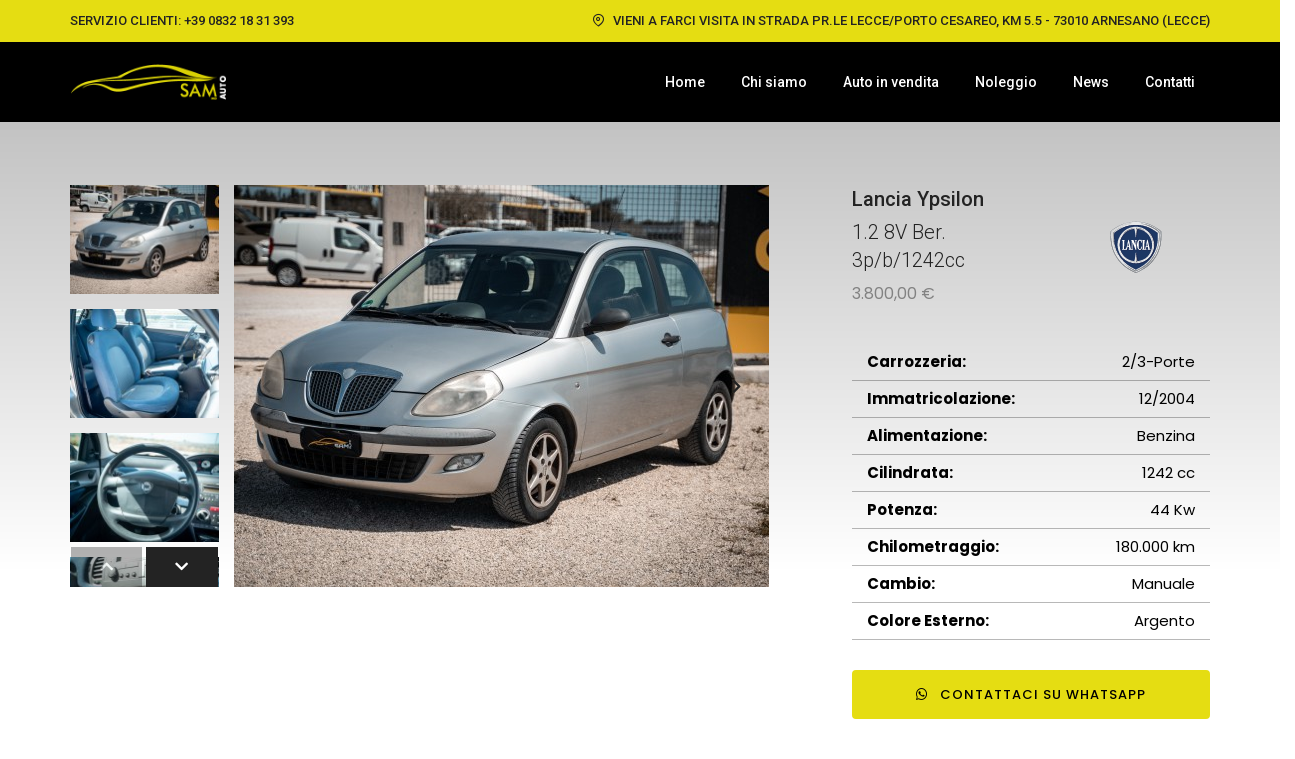

--- FILE ---
content_type: text/html; charset=UTF-8
request_url: https://www.samautosrl.it/scheda-auto/3862.htm
body_size: 6953
content:
<!doctype html>
<html>
<head>
<meta charset="utf-8">
<title>Lancia Ypsilon 1.2 8V Ber. 3p/b/1242cc -  Sam Auto Srls</title>
<meta name="description" content="SAM Auto Srls">

<meta charset="utf-8">
<meta http-equiv="X-UA-Compatible" content="IE=edge" />
<meta name="author" content="Lascò">
<meta name="viewport" content="width=device-width,initial-scale=1.0,maximum-scale=1" />

<!-- favicon icon -->
<link rel="shortcut icon" href="https://www.samautosrl.it/frontend/templates/default/images/favicon.png">
<link rel="apple-touch-icon" href="https://www.samautosrl.it/frontend/templates/default/images/apple-touch-icon-57x57.png">
<link rel="apple-touch-icon" sizes="72x72" href="https://www.samautosrl.it/frontend/templates/default/images/apple-touch-icon-72x72.png">
<link rel="apple-touch-icon" sizes="114x114" href="https://www.samautosrl.it/frontend/templates/default/images/apple-touch-icon-114x114.png">
<!-- style sheets and font icons  -->
<link rel="stylesheet" type="text/css" href="https://www.samautosrl.it/frontend/templates/default/css/font-icons.min.css">
<link rel="stylesheet" type="text/css" href="https://www.samautosrl.it/frontend/templates/default/css/theme-vendors.min.css">
<link rel="stylesheet" type="text/css" href="https://www.samautosrl.it/frontend/templates/default/css/style.css" />
<link rel="stylesheet" type="text/css" href="https://www.samautosrl.it/frontend/templates/default/css/responsive.css" />
<link rel="stylesheet" type="text/css" href="https://www.samautosrl.it/frontend/templates/default/css/custom.css" />

<script src="https://www.google.com/recaptcha/api.js"></script>

 <script>
   function onSubmit(token) {
     if (document.getElementById("project-contact-form").reportValidity()) {
	   document.getElementById("project-contact-form").submit();
	 }
   }
 </script>

<script type="text/javascript">  
	function getModelCar(value) {
	 var xmlHttp = new XMLHttpRequest();
	 xmlHttp.onreadystatechange = function() {
	  if(xmlHttp.readyState == 4 && xmlHttp.status == 200) {
	   var select = document.getElementById('content_select');
	   select.innerHTML=xmlHttp.responseText;
	  }
	 }
	 xmlHttp.open("GET", "https://www.samautosrl.it/frontend/templates/default/ajax.php?value="+value+"&mod=mode", true);
	 xmlHttp.send();
	}

</script></head>
<body>
        <header class="header-with-topbar">
            <div class="top-bar navbar-light bg-yellow-ochre d-none d-md-block">
                <div class="container-lg nav-header-container">
                    <div class="d-flex flex-wrap align-items-center padding-10px-tb">
                        <div class="col-12 col-md-4 header-social-icon d-none d-md-inline-block me-auto ps-lg-0 border-0">
                            <span class="alt-font text-small text-uppercase font-weight-500 text-extra-dark-gray">Servizio clienti: +39 0832 18 31 393</span>
                        </div>
						<div class="col-12 col-md-8 text-end header-social-icon d-none d-md-inline-block me-auto pe-lg-0 border-0">
                            <span class="alt-font text-small text-uppercase font-weight-500 text-extra-dark-gray"><i class="feather icon-feather-map-pin margin-5px-right"></i> Vieni a farci visita in STRADA PR.le LECCE/PORTO CESAREO, KM 5.5 - 73010 ARNESANO (Lecce)</span>
                        </div>
                    </div>
                </div>
            </div>
            <nav class="navbar navbar-expand-lg top-space navbar-dark bg-black header-dark header-light fixed-top header-reverse-scroll">
                <div class="container-lg nav-header-container">
                    <div class="col-6 col-lg-2 me-auto ps-lg-0">
                        <a class="navbar-brand" href="https://www.samautosrl.it">
                            <img src="https://www.samautosrl.it/frontend/templates/default/images/sam-logo-black.png" class="default-logo" alt="">
                            <img src="https://www.samautosrl.it/frontend/templates/default/images/sam-logo-black.png" class="alt-logo" alt="">
                            <img src="https://www.samautosrl.it/frontend/templates/default/images/sam-logo-black.png" class="mobile-logo" alt="">
                        </a>
                    </div>
                    <div class="col-auto col-lg-10 menu-order text-end">
                        <button class="navbar-toggler float-end" type="button" data-bs-toggle="collapse" data-bs-target="#navbarNav" aria-controls="navbarNav" aria-label="Toggle navigation">
                            <span class="navbar-toggler-line"></span>
                            <span class="navbar-toggler-line"></span>
                            <span class="navbar-toggler-line"></span>
                            <span class="navbar-toggler-line"></span>
                        </button>
                        <div class=" collapse navbar-collapse justify-content-end" id="navbarNav">
                            <ul class="navbar-nav alt-font">
                                <li class="nav-item"><a href="https://www.samautosrl.it" class="nav-link">Home</a></li>
                                <li class="nav-item"><a href="https://www.samautosrl.it/chi-siamo.html" class="nav-link">Chi siamo</a></li>
                                <li class="nav-item"><a href="https://www.samautosrl.it/elenco-auto/1.htm" class="nav-link">Auto in vendita</a></li>
                                <li class="nav-item"><a href="https://www.samautosrl.it/noleggio.html" class="nav-link">Noleggio</a></li>
                                <li class="nav-item"><a href="https://www.samautosrl.it/news/1/index.html" class="nav-link">News</a></li>
                                                                <li class="nav-item"><a href="https://www.samautosrl.it/contatti.html" class="nav-link">Contatti</a></li>
                            </ul>
                        </div>
                    </div>                    
                </div>
            </nav>            
        </header>
	
		<section class="padding-1-rem-top padding-3-rem-bottom bg-gradient-1 wow animate__fadeIn" >

            <div class="container">
                <div class="row margin-3-half-rem-top">
                    <div class="col-12 shopping-content d-flex flex-column flex-lg-row align-items-md-start">
                        <div class="w-60 md-w-100">
                            <div class="product-images-box lightbox-portfolio row">
                                <div class="col-12 col-lg-9 position-relative px-lg-0 order-lg-2 product-image md-margin-10px-bottom">
                                    <div class="swiper-container product-image-slider" data-slider-options='{ "spaceBetween": 10, "watchOverflow": true, "navigation": { "nextEl": ".slider-product-next", "prevEl": ".slider-product-prev" }, "thumbs": { "swiper": { "el": ".product-image-thumb", "slidesPerView": "auto", "spaceBetween": 15, "direction": "vertical", "navigation": { "nextEl": ".swiper-thumb-next", "prevEl": ".swiper-thumb-prev" } } } }' data-thumb-slider-md-direction="horizontal">
                                        <div class="swiper-wrapper">
											                                            <!-- start slider item -->
                                            <div class="swiper-slide">
                                                <a class="gallery-link" href="https://www.samautosrl.it/img_resizer.php?h=768&w=1024&src=https://samauto.autoincloud.com/storage/2024/04/08/1712597447_84.jpg"><img class="w-100" src="https://www.samautosrl.it/img_resizer.php?h=402&w=536&src=https://samauto.autoincloud.com/storage/2024/04/08/1712597447_84.jpg" alt=""></a>
                                            </div>
                                            <!-- end slider item -->
											                                            <!-- start slider item -->
                                            <div class="swiper-slide">
                                                <a class="gallery-link" href="https://www.samautosrl.it/img_resizer.php?h=768&w=1024&src=https://samauto.autoincloud.com/storage/2024/04/08/1712598621_73.jpg"><img class="w-100" src="https://www.samautosrl.it/img_resizer.php?h=402&w=536&src=https://samauto.autoincloud.com/storage/2024/04/08/1712598621_73.jpg" alt=""></a>
                                            </div>
                                            <!-- end slider item -->
											                                            <!-- start slider item -->
                                            <div class="swiper-slide">
                                                <a class="gallery-link" href="https://www.samautosrl.it/img_resizer.php?h=768&w=1024&src=https://samauto.autoincloud.com/storage/2024/04/08/1712598587_78.jpg"><img class="w-100" src="https://www.samautosrl.it/img_resizer.php?h=402&w=536&src=https://samauto.autoincloud.com/storage/2024/04/08/1712598587_78.jpg" alt=""></a>
                                            </div>
                                            <!-- end slider item -->
											                                            <!-- start slider item -->
                                            <div class="swiper-slide">
                                                <a class="gallery-link" href="https://www.samautosrl.it/img_resizer.php?h=768&w=1024&src=https://samauto.autoincloud.com/storage/2024/04/08/1712598516_26.jpg"><img class="w-100" src="https://www.samautosrl.it/img_resizer.php?h=402&w=536&src=https://samauto.autoincloud.com/storage/2024/04/08/1712598516_26.jpg" alt=""></a>
                                            </div>
                                            <!-- end slider item -->
											                                            <!-- start slider item -->
                                            <div class="swiper-slide">
                                                <a class="gallery-link" href="https://www.samautosrl.it/img_resizer.php?h=768&w=1024&src=https://samauto.autoincloud.com/storage/2024/04/08/1712598444_23.jpg"><img class="w-100" src="https://www.samautosrl.it/img_resizer.php?h=402&w=536&src=https://samauto.autoincloud.com/storage/2024/04/08/1712598444_23.jpg" alt=""></a>
                                            </div>
                                            <!-- end slider item -->
											                                            <!-- start slider item -->
                                            <div class="swiper-slide">
                                                <a class="gallery-link" href="https://www.samautosrl.it/img_resizer.php?h=768&w=1024&src=https://samauto.autoincloud.com/storage/2024/04/08/1712598403_41.jpg"><img class="w-100" src="https://www.samautosrl.it/img_resizer.php?h=402&w=536&src=https://samauto.autoincloud.com/storage/2024/04/08/1712598403_41.jpg" alt=""></a>
                                            </div>
                                            <!-- end slider item -->
											                                            <!-- start slider item -->
                                            <div class="swiper-slide">
                                                <a class="gallery-link" href="https://www.samautosrl.it/img_resizer.php?h=768&w=1024&src=https://samauto.autoincloud.com/storage/2024/04/08/1712598342_48.jpg"><img class="w-100" src="https://www.samautosrl.it/img_resizer.php?h=402&w=536&src=https://samauto.autoincloud.com/storage/2024/04/08/1712598342_48.jpg" alt=""></a>
                                            </div>
                                            <!-- end slider item -->
											                                            <!-- start slider item -->
                                            <div class="swiper-slide">
                                                <a class="gallery-link" href="https://www.samautosrl.it/img_resizer.php?h=768&w=1024&src=https://samauto.autoincloud.com/storage/2024/04/08/1712598278_61.jpg"><img class="w-100" src="https://www.samautosrl.it/img_resizer.php?h=402&w=536&src=https://samauto.autoincloud.com/storage/2024/04/08/1712598278_61.jpg" alt=""></a>
                                            </div>
                                            <!-- end slider item -->
											                                            <!-- start slider item -->
                                            <div class="swiper-slide">
                                                <a class="gallery-link" href="https://www.samautosrl.it/img_resizer.php?h=768&w=1024&src=https://samauto.autoincloud.com/storage/2024/04/08/1712598179_84.jpg"><img class="w-100" src="https://www.samautosrl.it/img_resizer.php?h=402&w=536&src=https://samauto.autoincloud.com/storage/2024/04/08/1712598179_84.jpg" alt=""></a>
                                            </div>
                                            <!-- end slider item -->
											                                            <!-- start slider item -->
                                            <div class="swiper-slide">
                                                <a class="gallery-link" href="https://www.samautosrl.it/img_resizer.php?h=768&w=1024&src=https://samauto.autoincloud.com/storage/2024/04/08/1712598136_29.jpg"><img class="w-100" src="https://www.samautosrl.it/img_resizer.php?h=402&w=536&src=https://samauto.autoincloud.com/storage/2024/04/08/1712598136_29.jpg" alt=""></a>
                                            </div>
                                            <!-- end slider item -->
											                                            <!-- start slider item -->
                                            <div class="swiper-slide">
                                                <a class="gallery-link" href="https://www.samautosrl.it/img_resizer.php?h=768&w=1024&src=https://samauto.autoincloud.com/storage/2024/04/08/1712598099_26.jpg"><img class="w-100" src="https://www.samautosrl.it/img_resizer.php?h=402&w=536&src=https://samauto.autoincloud.com/storage/2024/04/08/1712598099_26.jpg" alt=""></a>
                                            </div>
                                            <!-- end slider item -->
											                                            <!-- start slider item -->
                                            <div class="swiper-slide">
                                                <a class="gallery-link" href="https://www.samautosrl.it/img_resizer.php?h=768&w=1024&src=https://samauto.autoincloud.com/storage/2024/04/08/1712597934_30.jpg"><img class="w-100" src="https://www.samautosrl.it/img_resizer.php?h=402&w=536&src=https://samauto.autoincloud.com/storage/2024/04/08/1712597934_30.jpg" alt=""></a>
                                            </div>
                                            <!-- end slider item -->
											                                            <!-- start slider item -->
                                            <div class="swiper-slide">
                                                <a class="gallery-link" href="https://www.samautosrl.it/img_resizer.php?h=768&w=1024&src=https://samauto.autoincloud.com/storage/2024/04/08/1712597900_95.jpg"><img class="w-100" src="https://www.samautosrl.it/img_resizer.php?h=402&w=536&src=https://samauto.autoincloud.com/storage/2024/04/08/1712597900_95.jpg" alt=""></a>
                                            </div>
                                            <!-- end slider item -->
											                                            <!-- start slider item -->
                                            <div class="swiper-slide">
                                                <a class="gallery-link" href="https://www.samautosrl.it/img_resizer.php?h=768&w=1024&src=https://samauto.autoincloud.com/storage/2024/04/08/1712598745_36.jpg"><img class="w-100" src="https://www.samautosrl.it/img_resizer.php?h=402&w=536&src=https://samauto.autoincloud.com/storage/2024/04/08/1712598745_36.jpg" alt=""></a>
                                            </div>
                                            <!-- end slider item -->
											                                        </div>
                                    </div>
                                    <div class="slider-product-next swiper-button-next text-extra-dark-gray"><i class="fa fa-chevron-right"></i></div>
                                    <div class="slider-product-prev swiper-button-prev text-extra-dark-gray"><i class="fa fa-chevron-left"></i></div>
                                </div>
                                <div class="col-12 col-lg-3 order-lg-1 position-relative single-product-thumb md-margin-50px-bottom sm-margin-40px-bottom">
                                    <div class="swiper-container product-image-thumb slider-vertical padding-15px-lr padding-45px-bottom md-no-padding left-0px">
                                        <div class="swiper-wrapper">
                                                                                        <div class="swiper-slide"><img class="w-100" src="https://www.samautosrl.it/img_resizer.php?h=110&w=150&src=https://samauto.autoincloud.com/storage/2024/04/08/1712597447_84.jpg" alt=""></div>
                                                                                        <div class="swiper-slide"><img class="w-100" src="https://www.samautosrl.it/img_resizer.php?h=110&w=150&src=https://samauto.autoincloud.com/storage/2024/04/08/1712598621_73.jpg" alt=""></div>
                                                                                        <div class="swiper-slide"><img class="w-100" src="https://www.samautosrl.it/img_resizer.php?h=110&w=150&src=https://samauto.autoincloud.com/storage/2024/04/08/1712598587_78.jpg" alt=""></div>
                                                                                        <div class="swiper-slide"><img class="w-100" src="https://www.samautosrl.it/img_resizer.php?h=110&w=150&src=https://samauto.autoincloud.com/storage/2024/04/08/1712598516_26.jpg" alt=""></div>
                                                                                        <div class="swiper-slide"><img class="w-100" src="https://www.samautosrl.it/img_resizer.php?h=110&w=150&src=https://samauto.autoincloud.com/storage/2024/04/08/1712598444_23.jpg" alt=""></div>
                                                                                        <div class="swiper-slide"><img class="w-100" src="https://www.samautosrl.it/img_resizer.php?h=110&w=150&src=https://samauto.autoincloud.com/storage/2024/04/08/1712598403_41.jpg" alt=""></div>
                                                                                        <div class="swiper-slide"><img class="w-100" src="https://www.samautosrl.it/img_resizer.php?h=110&w=150&src=https://samauto.autoincloud.com/storage/2024/04/08/1712598342_48.jpg" alt=""></div>
                                                                                        <div class="swiper-slide"><img class="w-100" src="https://www.samautosrl.it/img_resizer.php?h=110&w=150&src=https://samauto.autoincloud.com/storage/2024/04/08/1712598278_61.jpg" alt=""></div>
                                                                                        <div class="swiper-slide"><img class="w-100" src="https://www.samautosrl.it/img_resizer.php?h=110&w=150&src=https://samauto.autoincloud.com/storage/2024/04/08/1712598179_84.jpg" alt=""></div>
                                                                                        <div class="swiper-slide"><img class="w-100" src="https://www.samautosrl.it/img_resizer.php?h=110&w=150&src=https://samauto.autoincloud.com/storage/2024/04/08/1712598136_29.jpg" alt=""></div>
                                                                                        <div class="swiper-slide"><img class="w-100" src="https://www.samautosrl.it/img_resizer.php?h=110&w=150&src=https://samauto.autoincloud.com/storage/2024/04/08/1712598099_26.jpg" alt=""></div>
                                                                                        <div class="swiper-slide"><img class="w-100" src="https://www.samautosrl.it/img_resizer.php?h=110&w=150&src=https://samauto.autoincloud.com/storage/2024/04/08/1712597934_30.jpg" alt=""></div>
                                                                                        <div class="swiper-slide"><img class="w-100" src="https://www.samautosrl.it/img_resizer.php?h=110&w=150&src=https://samauto.autoincloud.com/storage/2024/04/08/1712597900_95.jpg" alt=""></div>
                                                                                        <div class="swiper-slide"><img class="w-100" src="https://www.samautosrl.it/img_resizer.php?h=110&w=150&src=https://samauto.autoincloud.com/storage/2024/04/08/1712598745_36.jpg" alt=""></div>
                                                                                        
                                        </div>
                                    </div>
                                    <div class="swiper-thumb-next-prev text-center">
                                        <div class="swiper-button-prev swiper-thumb-prev"><i class="fa fa-chevron-up"></i></div>
                                        <div class="swiper-button-next swiper-thumb-next"><i class="fa fa-chevron-down"></i></div>
                                    </div>
                                </div>
                            </div>
                        </div>
                        <div class="w-40 md-w-100 product-summary padding-7-rem-left lg-padding-5-rem-left md-no-padding-left">
                            
                            <div class="d-flex align-items-center margin-2-half-rem-bottom md-margin-1-half-rem-bottom">
                                <div class="flex-grow-1">
                                    <div class="text-extra-dark-gray font-weight-500 text-extra-large alt-font margin-5px-bottom">Lancia Ypsilon</div>
                                    <div class="text-extra-dark-gray font-weight-300 text-extra-large alt-font margin-5px-bottom">1.2 8V Ber. 3p/b/1242cc</div>
                                    <span class="product-price text-extra-medium">3.800,00 €</span>
                                </div>
                                <div class="text-end line-height-30px">
									<img class="w-100" src="https://www.samautosrl.it/frontend/templates/default/images/marchi/Lancia.svg" style="height: 60px;">
                                </div>
                            </div>
                            <div class="last-paragraph-no-margin">
                                <div class="features_table margin-30px-bottom">
								   <div class="line">
									  <div class="left">Carrozzeria:</div>
									  <div class="right"> 2/3-Porte </div>
									</div>
									<div class="line">
									  <div class="left">Immatricolazione:</div>
									  <div class="right">12/2004</div>
									</div>
									<div class="line">
									  <div class="left">Alimentazione:</div>
									  <div class="right">Benzina</div>
									</div>
									<div class="line">
									  <div class="left">Cilindrata:</div>
									  <div class="right">1242 cc </div>
									</div>
									<div class="line">
									  <div class="left">Potenza:</div>
									  <div class="right">44 Kw</div>
									</div>
									<div class="line">
									  <div class="left">Chilometraggio:</div>
									  <div class="right">180.000 km</div>
									</div>
									<div class="line">
									  <div class="left">Cambio:</div>
									  <div class="right">Manuale</div>
									</div>
									<div class="line">
									  <div class="left">Colore Esterno:</div>
									  <div class="right">Argento</div>
									</div>
								  </div>
								
                            </div>
                            
                            <div>
                                <a href="https://wa.me/+393277840595" target="_blank" class="btn btn-fancy btn-large btn-yellow-ochre btn-round-edge w-100 no-margin-bottom">
                                	<i class="fab fa-whatsapp left-icon"></i> Contattaci su WHATSAPP
                                </a>
                            </div>
                            
                        </div>
                    </div>
                </div>
            </div>
		
		
		
		</section>
		
        <section class="border-top border-width-1px border-color-medium-gray pt-0 wow animate__fadeIn">
            <div class="container-fluid">
                <div class="row">
                    <div class="col-12 p-0 tab-style-07">
                        <ul class="nav nav-tabs justify-content-center text-center alt-font font-weight-500 text-uppercase border-bottom border-color-medium-gray md-margin-50px-bottom sm-margin-35px-bottom">
                            <li class="nav-item"><a class="nav-link" data-bs-toggle="tab" href="#richiediinfo active">Richiedi informazioni</a></li>
                        </ul>
                    </div>
                </div>
            </div>
            <div class="container">
                <div class="tab-content">
                     
                    <!-- start tab item -->
                    <div id="richiediinfo" class="tab-pane active">

					 
						
					<div class="row justify-content-center" style="padding-top: 50px;">
						<div class="col-12">
							<form id="project-contact-form" action="https://www.samautosrl.it/carcontacts.php" method="POST">
							<input type="hidden" name="id_auto" value="3862">
							<input type="hidden" name="marca" value="Lancia">
							<input type="hidden" name="modello" value="Ypsilon">
							<input type="hidden" name="versione" value="1.2 8V Ber. 3p/b/1242cc">
							
							
								<div class="row row-cols-1 row-cols-md-2">
									<div class="col margin-4-rem-bottom sm-margin-25px-bottom">
										<input class="medium-input bg-white margin-25px-bottom required" type="text" name="name" placeholder="Nome">
										<input class="medium-input bg-white margin-25px-bottom required" type="email" name="email" placeholder="Email">
										<input class="medium-input bg-white mb-0" type="tel" name="phone" placeholder="Telefono">
									</div>
									<div class="col margin-4-rem-bottom sm-margin-20px-bottom">
										<textarea class="medium-textarea bg-white h-200px" rows="6" name="comment" placeholder="Messaggio"></textarea>
									</div>
									<div class="col text-start sm-margin-20px-bottom">
										<input type="checkbox" name="terms_condition" id="terms_condition" value="1" required class="terms-condition d-inline-block align-top w-auto mb-0 margin-10px-right margin-5px-top required">
										<label for="terms_condition" class="text-small d-inline-block align-top w-85 md-w-90 xs-w-85">
										Dichiaro di aver preso visione e di accettare l’informativa di cui all’art. 13 del Reg.UE 2016/679 relativa al trattamento dei miei dati personali
										 <a href="https://www.samautosrl.it/privacy.html" target="_blank" class="text-decoration-underline text-extra-dark-gray">privacy policy</a>.</label>
									</div>
									<div class="col text-center text-md-end">
										<input type="hidden" name="redirect" value="">
										<button id="project-contact-us-button" class="g-recaptcha btn btn-fancy btn-large btn-yellow-ochre btn-round-edge w-100 no-margin-bottom" data-sitekey="6Lcq0VMlAAAAAKGOg1soZ4QhgCtUmHxDl2A7Z26O" data-callback='onSubmit' data-action='submit' type="submit">Invia Messaggio</button>
									</div>
								</div>
								<div class="form-results d-none"></div>
							</form>
						</div>
					</div>
					
					
					
					
					
					
					
					</div>
                    <!-- end tab item -->
                     
                </div>
            </div>
        </section>
		
		
		

					<div class="container padding-60px-bottom top-minus-200px">
					<div class="row margin-20px-bottom">

						<div class="col-12 p-0 position-relative blog-content">
							<div class="swiper-container" data-slider-options='{ "slidesPerView": 1, "loop": true, "navigation": { "nextEl": ".swiper-button-next-nav", "prevEl": ".swiper-button-previous-nav" }, "autoplay": { "delay": 3000, "disableOnInteraction": false }, "keyboard": { "enabled": true, "onlyInViewport": true }, "breakpoints": { "1200": { "slidesPerView": 3 }, "992": { "slidesPerView": 3 }, "768": { "slidesPerView": 3 } } }'>
								<div class="swiper-wrapper">
															
									<!-- start slider item -->
									<div class="swiper-slide padding-10px-all grid-item fashion wow animate__fadeIn">
										<div class="blog-post border-radius-5px bg-white">
											<div class="blog-post-image bg-medium-slate-blue">
																			<a href="https://www.samautosrl.it/scheda-auto/4069.htm"><img src="https://www.samautosrl.it/img_resizer.php?h=256&w=341&src=https://samauto.autoincloud.com/storage/2026/01/09/1767974354_37.jpg" alt="img"></a>
																					
												
												<span class="product-badge orange">10.500,00 €</span>
											</div>
											<div class="post-details padding-2-rem-lr padding-2-half-rem-tb">
												<a href="auto.php" class="alt-font  text-large text-extra-dark-gray margin-10px-bottom d-block">
												<div class="font-weight-700">Fiat Panda</div>												
												<div class="font-weight-300" style="min-height: 30px; font-size: 14px;">1.0 benz/hybrid </div></a>
												<span class="d-inline-block align-middle">4/5-Porte</span>
												<span class="w-35px h-1px d-inline-block align-middle bg-medium-gray margin-15px-left margin-15px-right"></span>
												<span class="d-inline-block align-middle">86.290 Km</span>
											</div>
										</div>
									</div>
									<!-- end slider item -->
															
									<!-- start slider item -->
									<div class="swiper-slide padding-10px-all grid-item fashion wow animate__fadeIn">
										<div class="blog-post border-radius-5px bg-white">
											<div class="blog-post-image bg-medium-slate-blue">
																			<a href="https://www.samautosrl.it/scheda-auto/4068.htm"><img src="https://www.samautosrl.it/img_resizer.php?h=256&w=341&src=https://samauto.autoincloud.com/storage/2026/01/09/1767973210_12.jpg" alt="img"></a>
																					
												
												<span class="product-badge orange">10.500,00 €</span>
											</div>
											<div class="post-details padding-2-rem-lr padding-2-half-rem-tb">
												<a href="auto.php" class="alt-font  text-large text-extra-dark-gray margin-10px-bottom d-block">
												<div class="font-weight-700">Fiat Panda</div>												
												<div class="font-weight-300" style="min-height: 30px; font-size: 14px;">1.0 BENZ/ HYBRID </div></a>
												<span class="d-inline-block align-middle">4/5-Porte</span>
												<span class="w-35px h-1px d-inline-block align-middle bg-medium-gray margin-15px-left margin-15px-right"></span>
												<span class="d-inline-block align-middle">76.643 Km</span>
											</div>
										</div>
									</div>
									<!-- end slider item -->
															
									<!-- start slider item -->
									<div class="swiper-slide padding-10px-all grid-item fashion wow animate__fadeIn">
										<div class="blog-post border-radius-5px bg-white">
											<div class="blog-post-image bg-medium-slate-blue">
																			<a href="https://www.samautosrl.it/scheda-auto/4067.htm"><img src="https://www.samautosrl.it/img_resizer.php?h=256&w=341&src=https://samauto.autoincloud.com/storage/2026/01/09/1767945874_22.jpg" alt="img"></a>
																					
												
												<span class="product-badge orange">5.900,00 €</span>
											</div>
											<div class="post-details padding-2-rem-lr padding-2-half-rem-tb">
												<a href="auto.php" class="alt-font  text-large text-extra-dark-gray margin-10px-bottom d-block">
												<div class="font-weight-700">Dacia Duster</div>												
												<div class="font-weight-300" style="min-height: 30px; font-size: 14px;">Duster 1.5 dci Prestige 4x2 s&s 110cv E6</div></a>
												<span class="d-inline-block align-middle">SUV</span>
												<span class="w-35px h-1px d-inline-block align-middle bg-medium-gray margin-15px-left margin-15px-right"></span>
												<span class="d-inline-block align-middle">207.000 Km</span>
											</div>
										</div>
									</div>
									<!-- end slider item -->
															
									<!-- start slider item -->
									<div class="swiper-slide padding-10px-all grid-item fashion wow animate__fadeIn">
										<div class="blog-post border-radius-5px bg-white">
											<div class="blog-post-image bg-medium-slate-blue">
																			<a href="https://www.samautosrl.it/scheda-auto/4066.htm"><img src="https://www.samautosrl.it/img_resizer.php?h=256&w=341&src=https://samauto.autoincloud.com/storage/2025/12/13/1765625667_21.jpg" alt="img"></a>
																					
												
												<span class="product-badge orange">7.900,00 €</span>
											</div>
											<div class="post-details padding-2-rem-lr padding-2-half-rem-tb">
												<a href="auto.php" class="alt-font  text-large text-extra-dark-gray margin-10px-bottom d-block">
												<div class="font-weight-700">Kia Picanto</div>												
												<div class="font-weight-300" style="min-height: 30px; font-size: 14px;">Picanto 1.0 Glam Techno Pack Gpl 67cv 5p E6</div></a>
												<span class="d-inline-block align-middle">4/5-Porte</span>
												<span class="w-35px h-1px d-inline-block align-middle bg-medium-gray margin-15px-left margin-15px-right"></span>
												<span class="d-inline-block align-middle">174.000 Km</span>
											</div>
										</div>
									</div>
									<!-- end slider item -->
															
									<!-- start slider item -->
									<div class="swiper-slide padding-10px-all grid-item fashion wow animate__fadeIn">
										<div class="blog-post border-radius-5px bg-white">
											<div class="blog-post-image bg-medium-slate-blue">
																			<a href="https://www.samautosrl.it/scheda-auto/4065.htm"><img src="https://www.samautosrl.it/img_resizer.php?h=256&w=341&src=https://samauto.autoincloud.com/storage/2025/12/10/1765385497_49.jpg" alt="img"></a>
																					
												
												<span class="product-badge orange">9.900,00 €</span>
											</div>
											<div class="post-details padding-2-rem-lr padding-2-half-rem-tb">
												<a href="auto.php" class="alt-font  text-large text-extra-dark-gray margin-10px-bottom d-block">
												<div class="font-weight-700">Fiat 500</div>												
												<div class="font-weight-300" style="min-height: 30px; font-size: 14px;">500 1.3 mjt Lounge 95cv</div></a>
												<span class="d-inline-block align-middle">2/3-Porte</span>
												<span class="w-35px h-1px d-inline-block align-middle bg-medium-gray margin-15px-left margin-15px-right"></span>
												<span class="d-inline-block align-middle">151.000 Km</span>
											</div>
										</div>
									</div>
									<!-- end slider item -->
															
									<!-- start slider item -->
									<div class="swiper-slide padding-10px-all grid-item fashion wow animate__fadeIn">
										<div class="blog-post border-radius-5px bg-white">
											<div class="blog-post-image bg-medium-slate-blue">
																			<a href="https://www.samautosrl.it/scheda-auto/4063.htm"><img src="https://www.samautosrl.it/img_resizer.php?h=256&w=341&src=https://samauto.autoincloud.com/storage/2025/12/04/1764867899_81.jpg" alt="img"></a>
																					
												
												<span class="product-badge orange">17.900,00 €</span>
											</div>
											<div class="post-details padding-2-rem-lr padding-2-half-rem-tb">
												<a href="auto.php" class="alt-font  text-large text-extra-dark-gray margin-10px-bottom d-block">
												<div class="font-weight-700">Kia Sportage</div>												
												<div class="font-weight-300" style="min-height: 30px; font-size: 14px;">Sportage 1.6 crdi mhev Style 2wd 136cv dct</div></a>
												<span class="d-inline-block align-middle">SUV</span>
												<span class="w-35px h-1px d-inline-block align-middle bg-medium-gray margin-15px-left margin-15px-right"></span>
												<span class="d-inline-block align-middle">135.000 Km</span>
											</div>
										</div>
									</div>
									<!-- end slider item -->
															
									<!-- start slider item -->
									<div class="swiper-slide padding-10px-all grid-item fashion wow animate__fadeIn">
										<div class="blog-post border-radius-5px bg-white">
											<div class="blog-post-image bg-medium-slate-blue">
																			<a href="https://www.samautosrl.it/scheda-auto/4060.htm"><img src="https://www.samautosrl.it/img_resizer.php?h=256&w=341&src=https://www.samautosrl.it/frontend/templates/default/images/no-image.jpg" alt="no-img"></a>
																					
												
												<span class="product-badge orange">10.500,00 €</span>
											</div>
											<div class="post-details padding-2-rem-lr padding-2-half-rem-tb">
												<a href="auto.php" class="alt-font  text-large text-extra-dark-gray margin-10px-bottom d-block">
												<div class="font-weight-700">Opel Corsa</div>												
												<div class="font-weight-300" style="min-height: 30px; font-size: 14px;">Corsa 1.2 Elegance s&s 75cv</div></a>
												<span class="d-inline-block align-middle">4/5-Porte</span>
												<span class="w-35px h-1px d-inline-block align-middle bg-medium-gray margin-15px-left margin-15px-right"></span>
												<span class="d-inline-block align-middle">85.000 Km</span>
											</div>
										</div>
									</div>
									<!-- end slider item -->
															
									<!-- start slider item -->
									<div class="swiper-slide padding-10px-all grid-item fashion wow animate__fadeIn">
										<div class="blog-post border-radius-5px bg-white">
											<div class="blog-post-image bg-medium-slate-blue">
																			<a href="https://www.samautosrl.it/scheda-auto/4057.htm"><img src="https://www.samautosrl.it/img_resizer.php?h=256&w=341&src=https://samauto.autoincloud.com/storage/2025/11/17/1763395624_88.jpg" alt="img"></a>
																					
												
												<span class="product-badge orange">27.500,00 €</span>
											</div>
											<div class="post-details padding-2-rem-lr padding-2-half-rem-tb">
												<a href="auto.php" class="alt-font  text-large text-extra-dark-gray margin-10px-bottom d-block">
												<div class="font-weight-700">Audi Q3</div>												
												<div class="font-weight-300" style="min-height: 30px; font-size: 14px;">Q3 35 2.0 tdi Business Advanced s-tronic</div></a>
												<span class="d-inline-block align-middle">SUV</span>
												<span class="w-35px h-1px d-inline-block align-middle bg-medium-gray margin-15px-left margin-15px-right"></span>
												<span class="d-inline-block align-middle">163.000 Km</span>
											</div>
										</div>
									</div>
									<!-- end slider item -->
															
									<!-- start slider item -->
									<div class="swiper-slide padding-10px-all grid-item fashion wow animate__fadeIn">
										<div class="blog-post border-radius-5px bg-white">
											<div class="blog-post-image bg-medium-slate-blue">
																			<a href="https://www.samautosrl.it/scheda-auto/4056.htm"><img src="https://www.samautosrl.it/img_resizer.php?h=256&w=341&src=https://samauto.autoincloud.com/storage/2025/12/29/1767001117_17.jpg" alt="img"></a>
																					
												
												<span class="product-badge orange">10.900,00 €</span>
											</div>
											<div class="post-details padding-2-rem-lr padding-2-half-rem-tb">
												<a href="auto.php" class="alt-font  text-large text-extra-dark-gray margin-10px-bottom d-block">
												<div class="font-weight-700">Opel Combo</div>												
												<div class="font-weight-300" style="min-height: 30px; font-size: 14px;">OPEL Combo Cargo 1.6d 100cv S&S L1H1 mt5 </div></a>
												<span class="d-inline-block align-middle">Transporter</span>
												<span class="w-35px h-1px d-inline-block align-middle bg-medium-gray margin-15px-left margin-15px-right"></span>
												<span class="d-inline-block align-middle">160.997 Km</span>
											</div>
										</div>
									</div>
									<!-- end slider item -->
								
								</div>
							</div>
							<!-- start slider navigation -->
							<div class="swiper-button-next-nav swiper-button-next rounded-circle light slider-navigation-style-07 box-shadow-double-large"><i class="feather icon-feather-arrow-right"></i></div>
							<div class="swiper-button-previous-nav swiper-button-prev rounded-circle light slider-navigation-style-07 box-shadow-double-large"><i class="feather icon-feather-arrow-left"></i></div>
							<!-- end slider navigation -->
						</div>
					</div>
	
				</div>
		
		
		
		
<section class="pb-0 pt-0 bg-white big-section">
	<div class="container padding-40px-bottom padding-80px-top">
		<div class="row row-cols-1 row-cols-sm-2 align-items-center">
			<div class="col text-center text-sm-start xs-margin-10px-bottom">
				<h4 class="alt-font font-weight-600 text-extra-dark-gray mb-0">I nostri Marchi</h4>
			</div>
			<div class="col text-center text-sm-end">
				<a href="https://www.samautosrl.it/elenco-auto/1.htm" class="btn btn-link btn-extra-large text-extra-dark-gray">Tutte le auto</a>
			</div>
		</div>
	</div>

	<div class="container padding-60px-bottom top-minus-200px">
		<div class="row margin-40px-bottom">
			<div class="col-12 position-relative">
				<div class="swiper-container text-center" data-slider-options='{ "slidesPerView": 2, "loop": true, "navigation": { "nextEl": ".swiper-button-next-nav", "prevEl": ".swiper-button-previous-nav" }, "autoplay": { "delay": 3000, "disableOnInteraction": false }, "keyboard": { "enabled": true, "onlyInViewport": true }, "breakpoints": { "1200": { "slidesPerView": 8 }, "992": { "slidesPerView": 5 }, "768": { "slidesPerView": 3 } } }'>
					<div class="swiper-wrapper align-items-center">
											<div class="swiper-slide text-center"><img class="padding-10px-all" width="100px"  src="https://www.samautosrl.it/frontend/templates/default/images/marchi/Peugeot.svg"></div>
											<div class="swiper-slide text-center"><img class="padding-10px-all" width="100px"  src="https://www.samautosrl.it/frontend/templates/default/images/marchi/Lancia.svg"></div>
											<div class="swiper-slide text-center"><img class="padding-10px-all" width="100px"  src="https://www.samautosrl.it/frontend/templates/default/images/marchi/Fiat.svg"></div>
											<div class="swiper-slide text-center"><img class="padding-10px-all" width="100px"  src="https://www.samautosrl.it/frontend/templates/default/images/marchi/Opel.svg"></div>
											<div class="swiper-slide text-center"><img class="padding-10px-all" width="100px"  src="https://www.samautosrl.it/frontend/templates/default/images/marchi/Ford.svg"></div>
											<div class="swiper-slide text-center"><img class="padding-10px-all" width="100px"  src="https://www.samautosrl.it/frontend/templates/default/images/marchi/BMW.svg"></div>
											<div class="swiper-slide text-center"><img class="padding-10px-all" width="100px"  src="https://www.samautosrl.it/frontend/templates/default/images/marchi/Kia.svg"></div>
											<div class="swiper-slide text-center"><img class="padding-10px-all" width="100px"  src="https://www.samautosrl.it/frontend/templates/default/images/marchi/Dacia.svg"></div>
											<div class="swiper-slide text-center"><img class="padding-10px-all" width="100px"  src="https://www.samautosrl.it/frontend/templates/default/images/marchi/Audi.svg"></div>
										</div>
				</div>
				<div class="swiper-button-next-nav swiper-button-next rounded-circle light slider-navigation-style-07 box-shadow-double-large"><i class="feather icon-feather-arrow-right"></i></div>
				<div class="swiper-button-previous-nav swiper-button-prev rounded-circle light slider-navigation-style-07 box-shadow-double-large"><i class="feather icon-feather-arrow-left"></i></div>
			</div>					
		</div>
	</div>
</section>
                <footer class="footer-creative-agency footer-dark bg-black border-top border-color-white-transparent">
                    <div class="footer-top padding-nine-top lg-padding-eight-tb md-padding-50px-tb">
                        <div class="container">
                            <div class="row">
                                <!-- start footer column -->
                                <div class="col-12 col-xl-3 col-sm-6 order-sm-1 order-xl-0 padding-40px-right lg-margin-50px-bottom xs-margin-25px-bottom">
                                    <a href="https://www.samautosrl.it" class="footer-logo margin-40px-bottom d-block"><img src="https://www.samautosrl.it/frontend/templates/default/images/sam-logo-black.png" alt=""></a>
                                    
                                </div>
                                <!-- end footer column -->
                                <!-- start footer column -->
                                <div class="col-12 col-xl-3 col-sm-6 order-sm-3 order-xl-0 xs-margin-25px-bottom">
                                    <span class="alt-font font-weight-500 d-block text-white text-uppercase letter-spacing-2px margin-20px-bottom xs-margin-10px-bottom">Orari</span>
									
									Siamo aperti <strong>dal lunedì al sabato</strong> dalle <strong>8:30 alle 13:00</strong> e dalle <strong>16:00 alle 20:00</strong>.
									
									<br><br><hr>Chiusi la domenica
                                    
                                </div>
                                <!-- end footer column -->
                                <!-- start footer column -->
                                <div class="col-12 col-xl-3 col-sm-6 order-sm-4 order-xl-0 xs-margin-25px-bottom">
                                    <span class="alt-font font-weight-500 d-block text-white text-uppercase letter-spacing-2px margin-20px-bottom xs-margin-10px-bottom">Dove siamo</span>
									
									STRADA PR.LE LECCE/PORTO CESAREO, KM 5.5<br>
									73010 ARNESANO (LECCE)<br><br>
									
									
									<hr>
									<div class="social-icon-style-12">
									<ul class="extra-small-icon">
										<li><a class="facebook" href="https://www.facebook.com/samautomobili/" target="_blank"><i class="fab fa-facebook-f"></i></a></li>
										<li><a class="instagram" href="https://www.instagram.com/sam_autosrl/?hl=it" target="_blank"><i class="fab fa-instagram"></i></a></li>
										<li><a class="whatsapp" href="https://wa.me/+393277840595" target="_blank"><i class="fab fa-whatsapp"></i></a></li>

									</ul>
									</div>
									
                                    
                                </div>
								
								<div class="col-12 col-xl-3 col-sm-6 order-sm-4 order-xl-0 xs-margin-25px-bottom">
                                    <span class="alt-font font-weight-500 d-block text-white text-uppercase letter-spacing-2px margin-20px-bottom xs-margin-10px-bottom">Contatti</span>
									
									
									Telefono:<br> <strong>+39 0832 18 31 393</strong><br>
									<br><br>
									Email:<br> <strong><a href="/cdn-cgi/l/email-protection" class="__cf_email__" data-cfemail="aec7c0c8c1eeddcfc3cfdbdac1dddcc280c7da">[email&#160;protected]</a></strong><br>
									
									
									
                                    
                                </div>
                                <!-- end footer column -->
                               
                            </div>
                        </div>
                    </div>
                    <div class="footer-bottom padding-two-tb margin-four-top border-top border-color-white-transparent">
                        <div class="container">
                            <div class="row">
                                <div class="col-12 col-md-6 order-2 order-md-0 text-sm-center text-md-start last-paragraph-no-margin">
                                    <p class="text-extra-medium">&copy; <strong>2022 SAM Auto Srls</strong> - P.IVA 05072610750  |   Powered by <a href="https://www.lasco.io/" target="_blank" class="text-decoration-line-bottom text-white">Lascò</a></p>
                                </div>
                                <div class="col-12 col-md-6 order-1 order-md-0 sm-margin-15px-bottom">
                                    <ul class="footer-horizontal-link text-extra-medium d-flex flex-column flex-sm-row justify-content-sm-center justify-content-md-end">
                                        <li><a href="https://www.samautosrl.it/privacy.html">Privacy policy</a></li>
                                       
                                    </ul>
                                </div>
                            </div>
                        </div>
                    </div>
                </footer>

<script data-cfasync="false" src="/cdn-cgi/scripts/5c5dd728/cloudflare-static/email-decode.min.js"></script><script type="text/javascript" src="https://www.samautosrl.it/frontend/templates/default/js/jquery.min.js"></script>
<script type="text/javascript" src="https://www.samautosrl.it/frontend/templates/default/js/theme-vendors.min.js"></script>
<script type="text/javascript" src="https://www.samautosrl.it/frontend/templates/default/js/main.js"></script><script defer src="https://static.cloudflareinsights.com/beacon.min.js/vcd15cbe7772f49c399c6a5babf22c1241717689176015" integrity="sha512-ZpsOmlRQV6y907TI0dKBHq9Md29nnaEIPlkf84rnaERnq6zvWvPUqr2ft8M1aS28oN72PdrCzSjY4U6VaAw1EQ==" data-cf-beacon='{"version":"2024.11.0","token":"90edb7806b6b4217b98d172e0396886f","r":1,"server_timing":{"name":{"cfCacheStatus":true,"cfEdge":true,"cfExtPri":true,"cfL4":true,"cfOrigin":true,"cfSpeedBrain":true},"location_startswith":null}}' crossorigin="anonymous"></script>
</body>
</html>


--- FILE ---
content_type: text/html; charset=utf-8
request_url: https://www.google.com/recaptcha/api2/anchor?ar=1&k=6Lcq0VMlAAAAAKGOg1soZ4QhgCtUmHxDl2A7Z26O&co=aHR0cHM6Ly93d3cuc2FtYXV0b3NybC5pdDo0NDM.&hl=en&v=PoyoqOPhxBO7pBk68S4YbpHZ&size=invisible&sa=submit&anchor-ms=20000&execute-ms=30000&cb=khuyox30rjl9
body_size: 48732
content:
<!DOCTYPE HTML><html dir="ltr" lang="en"><head><meta http-equiv="Content-Type" content="text/html; charset=UTF-8">
<meta http-equiv="X-UA-Compatible" content="IE=edge">
<title>reCAPTCHA</title>
<style type="text/css">
/* cyrillic-ext */
@font-face {
  font-family: 'Roboto';
  font-style: normal;
  font-weight: 400;
  font-stretch: 100%;
  src: url(//fonts.gstatic.com/s/roboto/v48/KFO7CnqEu92Fr1ME7kSn66aGLdTylUAMa3GUBHMdazTgWw.woff2) format('woff2');
  unicode-range: U+0460-052F, U+1C80-1C8A, U+20B4, U+2DE0-2DFF, U+A640-A69F, U+FE2E-FE2F;
}
/* cyrillic */
@font-face {
  font-family: 'Roboto';
  font-style: normal;
  font-weight: 400;
  font-stretch: 100%;
  src: url(//fonts.gstatic.com/s/roboto/v48/KFO7CnqEu92Fr1ME7kSn66aGLdTylUAMa3iUBHMdazTgWw.woff2) format('woff2');
  unicode-range: U+0301, U+0400-045F, U+0490-0491, U+04B0-04B1, U+2116;
}
/* greek-ext */
@font-face {
  font-family: 'Roboto';
  font-style: normal;
  font-weight: 400;
  font-stretch: 100%;
  src: url(//fonts.gstatic.com/s/roboto/v48/KFO7CnqEu92Fr1ME7kSn66aGLdTylUAMa3CUBHMdazTgWw.woff2) format('woff2');
  unicode-range: U+1F00-1FFF;
}
/* greek */
@font-face {
  font-family: 'Roboto';
  font-style: normal;
  font-weight: 400;
  font-stretch: 100%;
  src: url(//fonts.gstatic.com/s/roboto/v48/KFO7CnqEu92Fr1ME7kSn66aGLdTylUAMa3-UBHMdazTgWw.woff2) format('woff2');
  unicode-range: U+0370-0377, U+037A-037F, U+0384-038A, U+038C, U+038E-03A1, U+03A3-03FF;
}
/* math */
@font-face {
  font-family: 'Roboto';
  font-style: normal;
  font-weight: 400;
  font-stretch: 100%;
  src: url(//fonts.gstatic.com/s/roboto/v48/KFO7CnqEu92Fr1ME7kSn66aGLdTylUAMawCUBHMdazTgWw.woff2) format('woff2');
  unicode-range: U+0302-0303, U+0305, U+0307-0308, U+0310, U+0312, U+0315, U+031A, U+0326-0327, U+032C, U+032F-0330, U+0332-0333, U+0338, U+033A, U+0346, U+034D, U+0391-03A1, U+03A3-03A9, U+03B1-03C9, U+03D1, U+03D5-03D6, U+03F0-03F1, U+03F4-03F5, U+2016-2017, U+2034-2038, U+203C, U+2040, U+2043, U+2047, U+2050, U+2057, U+205F, U+2070-2071, U+2074-208E, U+2090-209C, U+20D0-20DC, U+20E1, U+20E5-20EF, U+2100-2112, U+2114-2115, U+2117-2121, U+2123-214F, U+2190, U+2192, U+2194-21AE, U+21B0-21E5, U+21F1-21F2, U+21F4-2211, U+2213-2214, U+2216-22FF, U+2308-230B, U+2310, U+2319, U+231C-2321, U+2336-237A, U+237C, U+2395, U+239B-23B7, U+23D0, U+23DC-23E1, U+2474-2475, U+25AF, U+25B3, U+25B7, U+25BD, U+25C1, U+25CA, U+25CC, U+25FB, U+266D-266F, U+27C0-27FF, U+2900-2AFF, U+2B0E-2B11, U+2B30-2B4C, U+2BFE, U+3030, U+FF5B, U+FF5D, U+1D400-1D7FF, U+1EE00-1EEFF;
}
/* symbols */
@font-face {
  font-family: 'Roboto';
  font-style: normal;
  font-weight: 400;
  font-stretch: 100%;
  src: url(//fonts.gstatic.com/s/roboto/v48/KFO7CnqEu92Fr1ME7kSn66aGLdTylUAMaxKUBHMdazTgWw.woff2) format('woff2');
  unicode-range: U+0001-000C, U+000E-001F, U+007F-009F, U+20DD-20E0, U+20E2-20E4, U+2150-218F, U+2190, U+2192, U+2194-2199, U+21AF, U+21E6-21F0, U+21F3, U+2218-2219, U+2299, U+22C4-22C6, U+2300-243F, U+2440-244A, U+2460-24FF, U+25A0-27BF, U+2800-28FF, U+2921-2922, U+2981, U+29BF, U+29EB, U+2B00-2BFF, U+4DC0-4DFF, U+FFF9-FFFB, U+10140-1018E, U+10190-1019C, U+101A0, U+101D0-101FD, U+102E0-102FB, U+10E60-10E7E, U+1D2C0-1D2D3, U+1D2E0-1D37F, U+1F000-1F0FF, U+1F100-1F1AD, U+1F1E6-1F1FF, U+1F30D-1F30F, U+1F315, U+1F31C, U+1F31E, U+1F320-1F32C, U+1F336, U+1F378, U+1F37D, U+1F382, U+1F393-1F39F, U+1F3A7-1F3A8, U+1F3AC-1F3AF, U+1F3C2, U+1F3C4-1F3C6, U+1F3CA-1F3CE, U+1F3D4-1F3E0, U+1F3ED, U+1F3F1-1F3F3, U+1F3F5-1F3F7, U+1F408, U+1F415, U+1F41F, U+1F426, U+1F43F, U+1F441-1F442, U+1F444, U+1F446-1F449, U+1F44C-1F44E, U+1F453, U+1F46A, U+1F47D, U+1F4A3, U+1F4B0, U+1F4B3, U+1F4B9, U+1F4BB, U+1F4BF, U+1F4C8-1F4CB, U+1F4D6, U+1F4DA, U+1F4DF, U+1F4E3-1F4E6, U+1F4EA-1F4ED, U+1F4F7, U+1F4F9-1F4FB, U+1F4FD-1F4FE, U+1F503, U+1F507-1F50B, U+1F50D, U+1F512-1F513, U+1F53E-1F54A, U+1F54F-1F5FA, U+1F610, U+1F650-1F67F, U+1F687, U+1F68D, U+1F691, U+1F694, U+1F698, U+1F6AD, U+1F6B2, U+1F6B9-1F6BA, U+1F6BC, U+1F6C6-1F6CF, U+1F6D3-1F6D7, U+1F6E0-1F6EA, U+1F6F0-1F6F3, U+1F6F7-1F6FC, U+1F700-1F7FF, U+1F800-1F80B, U+1F810-1F847, U+1F850-1F859, U+1F860-1F887, U+1F890-1F8AD, U+1F8B0-1F8BB, U+1F8C0-1F8C1, U+1F900-1F90B, U+1F93B, U+1F946, U+1F984, U+1F996, U+1F9E9, U+1FA00-1FA6F, U+1FA70-1FA7C, U+1FA80-1FA89, U+1FA8F-1FAC6, U+1FACE-1FADC, U+1FADF-1FAE9, U+1FAF0-1FAF8, U+1FB00-1FBFF;
}
/* vietnamese */
@font-face {
  font-family: 'Roboto';
  font-style: normal;
  font-weight: 400;
  font-stretch: 100%;
  src: url(//fonts.gstatic.com/s/roboto/v48/KFO7CnqEu92Fr1ME7kSn66aGLdTylUAMa3OUBHMdazTgWw.woff2) format('woff2');
  unicode-range: U+0102-0103, U+0110-0111, U+0128-0129, U+0168-0169, U+01A0-01A1, U+01AF-01B0, U+0300-0301, U+0303-0304, U+0308-0309, U+0323, U+0329, U+1EA0-1EF9, U+20AB;
}
/* latin-ext */
@font-face {
  font-family: 'Roboto';
  font-style: normal;
  font-weight: 400;
  font-stretch: 100%;
  src: url(//fonts.gstatic.com/s/roboto/v48/KFO7CnqEu92Fr1ME7kSn66aGLdTylUAMa3KUBHMdazTgWw.woff2) format('woff2');
  unicode-range: U+0100-02BA, U+02BD-02C5, U+02C7-02CC, U+02CE-02D7, U+02DD-02FF, U+0304, U+0308, U+0329, U+1D00-1DBF, U+1E00-1E9F, U+1EF2-1EFF, U+2020, U+20A0-20AB, U+20AD-20C0, U+2113, U+2C60-2C7F, U+A720-A7FF;
}
/* latin */
@font-face {
  font-family: 'Roboto';
  font-style: normal;
  font-weight: 400;
  font-stretch: 100%;
  src: url(//fonts.gstatic.com/s/roboto/v48/KFO7CnqEu92Fr1ME7kSn66aGLdTylUAMa3yUBHMdazQ.woff2) format('woff2');
  unicode-range: U+0000-00FF, U+0131, U+0152-0153, U+02BB-02BC, U+02C6, U+02DA, U+02DC, U+0304, U+0308, U+0329, U+2000-206F, U+20AC, U+2122, U+2191, U+2193, U+2212, U+2215, U+FEFF, U+FFFD;
}
/* cyrillic-ext */
@font-face {
  font-family: 'Roboto';
  font-style: normal;
  font-weight: 500;
  font-stretch: 100%;
  src: url(//fonts.gstatic.com/s/roboto/v48/KFO7CnqEu92Fr1ME7kSn66aGLdTylUAMa3GUBHMdazTgWw.woff2) format('woff2');
  unicode-range: U+0460-052F, U+1C80-1C8A, U+20B4, U+2DE0-2DFF, U+A640-A69F, U+FE2E-FE2F;
}
/* cyrillic */
@font-face {
  font-family: 'Roboto';
  font-style: normal;
  font-weight: 500;
  font-stretch: 100%;
  src: url(//fonts.gstatic.com/s/roboto/v48/KFO7CnqEu92Fr1ME7kSn66aGLdTylUAMa3iUBHMdazTgWw.woff2) format('woff2');
  unicode-range: U+0301, U+0400-045F, U+0490-0491, U+04B0-04B1, U+2116;
}
/* greek-ext */
@font-face {
  font-family: 'Roboto';
  font-style: normal;
  font-weight: 500;
  font-stretch: 100%;
  src: url(//fonts.gstatic.com/s/roboto/v48/KFO7CnqEu92Fr1ME7kSn66aGLdTylUAMa3CUBHMdazTgWw.woff2) format('woff2');
  unicode-range: U+1F00-1FFF;
}
/* greek */
@font-face {
  font-family: 'Roboto';
  font-style: normal;
  font-weight: 500;
  font-stretch: 100%;
  src: url(//fonts.gstatic.com/s/roboto/v48/KFO7CnqEu92Fr1ME7kSn66aGLdTylUAMa3-UBHMdazTgWw.woff2) format('woff2');
  unicode-range: U+0370-0377, U+037A-037F, U+0384-038A, U+038C, U+038E-03A1, U+03A3-03FF;
}
/* math */
@font-face {
  font-family: 'Roboto';
  font-style: normal;
  font-weight: 500;
  font-stretch: 100%;
  src: url(//fonts.gstatic.com/s/roboto/v48/KFO7CnqEu92Fr1ME7kSn66aGLdTylUAMawCUBHMdazTgWw.woff2) format('woff2');
  unicode-range: U+0302-0303, U+0305, U+0307-0308, U+0310, U+0312, U+0315, U+031A, U+0326-0327, U+032C, U+032F-0330, U+0332-0333, U+0338, U+033A, U+0346, U+034D, U+0391-03A1, U+03A3-03A9, U+03B1-03C9, U+03D1, U+03D5-03D6, U+03F0-03F1, U+03F4-03F5, U+2016-2017, U+2034-2038, U+203C, U+2040, U+2043, U+2047, U+2050, U+2057, U+205F, U+2070-2071, U+2074-208E, U+2090-209C, U+20D0-20DC, U+20E1, U+20E5-20EF, U+2100-2112, U+2114-2115, U+2117-2121, U+2123-214F, U+2190, U+2192, U+2194-21AE, U+21B0-21E5, U+21F1-21F2, U+21F4-2211, U+2213-2214, U+2216-22FF, U+2308-230B, U+2310, U+2319, U+231C-2321, U+2336-237A, U+237C, U+2395, U+239B-23B7, U+23D0, U+23DC-23E1, U+2474-2475, U+25AF, U+25B3, U+25B7, U+25BD, U+25C1, U+25CA, U+25CC, U+25FB, U+266D-266F, U+27C0-27FF, U+2900-2AFF, U+2B0E-2B11, U+2B30-2B4C, U+2BFE, U+3030, U+FF5B, U+FF5D, U+1D400-1D7FF, U+1EE00-1EEFF;
}
/* symbols */
@font-face {
  font-family: 'Roboto';
  font-style: normal;
  font-weight: 500;
  font-stretch: 100%;
  src: url(//fonts.gstatic.com/s/roboto/v48/KFO7CnqEu92Fr1ME7kSn66aGLdTylUAMaxKUBHMdazTgWw.woff2) format('woff2');
  unicode-range: U+0001-000C, U+000E-001F, U+007F-009F, U+20DD-20E0, U+20E2-20E4, U+2150-218F, U+2190, U+2192, U+2194-2199, U+21AF, U+21E6-21F0, U+21F3, U+2218-2219, U+2299, U+22C4-22C6, U+2300-243F, U+2440-244A, U+2460-24FF, U+25A0-27BF, U+2800-28FF, U+2921-2922, U+2981, U+29BF, U+29EB, U+2B00-2BFF, U+4DC0-4DFF, U+FFF9-FFFB, U+10140-1018E, U+10190-1019C, U+101A0, U+101D0-101FD, U+102E0-102FB, U+10E60-10E7E, U+1D2C0-1D2D3, U+1D2E0-1D37F, U+1F000-1F0FF, U+1F100-1F1AD, U+1F1E6-1F1FF, U+1F30D-1F30F, U+1F315, U+1F31C, U+1F31E, U+1F320-1F32C, U+1F336, U+1F378, U+1F37D, U+1F382, U+1F393-1F39F, U+1F3A7-1F3A8, U+1F3AC-1F3AF, U+1F3C2, U+1F3C4-1F3C6, U+1F3CA-1F3CE, U+1F3D4-1F3E0, U+1F3ED, U+1F3F1-1F3F3, U+1F3F5-1F3F7, U+1F408, U+1F415, U+1F41F, U+1F426, U+1F43F, U+1F441-1F442, U+1F444, U+1F446-1F449, U+1F44C-1F44E, U+1F453, U+1F46A, U+1F47D, U+1F4A3, U+1F4B0, U+1F4B3, U+1F4B9, U+1F4BB, U+1F4BF, U+1F4C8-1F4CB, U+1F4D6, U+1F4DA, U+1F4DF, U+1F4E3-1F4E6, U+1F4EA-1F4ED, U+1F4F7, U+1F4F9-1F4FB, U+1F4FD-1F4FE, U+1F503, U+1F507-1F50B, U+1F50D, U+1F512-1F513, U+1F53E-1F54A, U+1F54F-1F5FA, U+1F610, U+1F650-1F67F, U+1F687, U+1F68D, U+1F691, U+1F694, U+1F698, U+1F6AD, U+1F6B2, U+1F6B9-1F6BA, U+1F6BC, U+1F6C6-1F6CF, U+1F6D3-1F6D7, U+1F6E0-1F6EA, U+1F6F0-1F6F3, U+1F6F7-1F6FC, U+1F700-1F7FF, U+1F800-1F80B, U+1F810-1F847, U+1F850-1F859, U+1F860-1F887, U+1F890-1F8AD, U+1F8B0-1F8BB, U+1F8C0-1F8C1, U+1F900-1F90B, U+1F93B, U+1F946, U+1F984, U+1F996, U+1F9E9, U+1FA00-1FA6F, U+1FA70-1FA7C, U+1FA80-1FA89, U+1FA8F-1FAC6, U+1FACE-1FADC, U+1FADF-1FAE9, U+1FAF0-1FAF8, U+1FB00-1FBFF;
}
/* vietnamese */
@font-face {
  font-family: 'Roboto';
  font-style: normal;
  font-weight: 500;
  font-stretch: 100%;
  src: url(//fonts.gstatic.com/s/roboto/v48/KFO7CnqEu92Fr1ME7kSn66aGLdTylUAMa3OUBHMdazTgWw.woff2) format('woff2');
  unicode-range: U+0102-0103, U+0110-0111, U+0128-0129, U+0168-0169, U+01A0-01A1, U+01AF-01B0, U+0300-0301, U+0303-0304, U+0308-0309, U+0323, U+0329, U+1EA0-1EF9, U+20AB;
}
/* latin-ext */
@font-face {
  font-family: 'Roboto';
  font-style: normal;
  font-weight: 500;
  font-stretch: 100%;
  src: url(//fonts.gstatic.com/s/roboto/v48/KFO7CnqEu92Fr1ME7kSn66aGLdTylUAMa3KUBHMdazTgWw.woff2) format('woff2');
  unicode-range: U+0100-02BA, U+02BD-02C5, U+02C7-02CC, U+02CE-02D7, U+02DD-02FF, U+0304, U+0308, U+0329, U+1D00-1DBF, U+1E00-1E9F, U+1EF2-1EFF, U+2020, U+20A0-20AB, U+20AD-20C0, U+2113, U+2C60-2C7F, U+A720-A7FF;
}
/* latin */
@font-face {
  font-family: 'Roboto';
  font-style: normal;
  font-weight: 500;
  font-stretch: 100%;
  src: url(//fonts.gstatic.com/s/roboto/v48/KFO7CnqEu92Fr1ME7kSn66aGLdTylUAMa3yUBHMdazQ.woff2) format('woff2');
  unicode-range: U+0000-00FF, U+0131, U+0152-0153, U+02BB-02BC, U+02C6, U+02DA, U+02DC, U+0304, U+0308, U+0329, U+2000-206F, U+20AC, U+2122, U+2191, U+2193, U+2212, U+2215, U+FEFF, U+FFFD;
}
/* cyrillic-ext */
@font-face {
  font-family: 'Roboto';
  font-style: normal;
  font-weight: 900;
  font-stretch: 100%;
  src: url(//fonts.gstatic.com/s/roboto/v48/KFO7CnqEu92Fr1ME7kSn66aGLdTylUAMa3GUBHMdazTgWw.woff2) format('woff2');
  unicode-range: U+0460-052F, U+1C80-1C8A, U+20B4, U+2DE0-2DFF, U+A640-A69F, U+FE2E-FE2F;
}
/* cyrillic */
@font-face {
  font-family: 'Roboto';
  font-style: normal;
  font-weight: 900;
  font-stretch: 100%;
  src: url(//fonts.gstatic.com/s/roboto/v48/KFO7CnqEu92Fr1ME7kSn66aGLdTylUAMa3iUBHMdazTgWw.woff2) format('woff2');
  unicode-range: U+0301, U+0400-045F, U+0490-0491, U+04B0-04B1, U+2116;
}
/* greek-ext */
@font-face {
  font-family: 'Roboto';
  font-style: normal;
  font-weight: 900;
  font-stretch: 100%;
  src: url(//fonts.gstatic.com/s/roboto/v48/KFO7CnqEu92Fr1ME7kSn66aGLdTylUAMa3CUBHMdazTgWw.woff2) format('woff2');
  unicode-range: U+1F00-1FFF;
}
/* greek */
@font-face {
  font-family: 'Roboto';
  font-style: normal;
  font-weight: 900;
  font-stretch: 100%;
  src: url(//fonts.gstatic.com/s/roboto/v48/KFO7CnqEu92Fr1ME7kSn66aGLdTylUAMa3-UBHMdazTgWw.woff2) format('woff2');
  unicode-range: U+0370-0377, U+037A-037F, U+0384-038A, U+038C, U+038E-03A1, U+03A3-03FF;
}
/* math */
@font-face {
  font-family: 'Roboto';
  font-style: normal;
  font-weight: 900;
  font-stretch: 100%;
  src: url(//fonts.gstatic.com/s/roboto/v48/KFO7CnqEu92Fr1ME7kSn66aGLdTylUAMawCUBHMdazTgWw.woff2) format('woff2');
  unicode-range: U+0302-0303, U+0305, U+0307-0308, U+0310, U+0312, U+0315, U+031A, U+0326-0327, U+032C, U+032F-0330, U+0332-0333, U+0338, U+033A, U+0346, U+034D, U+0391-03A1, U+03A3-03A9, U+03B1-03C9, U+03D1, U+03D5-03D6, U+03F0-03F1, U+03F4-03F5, U+2016-2017, U+2034-2038, U+203C, U+2040, U+2043, U+2047, U+2050, U+2057, U+205F, U+2070-2071, U+2074-208E, U+2090-209C, U+20D0-20DC, U+20E1, U+20E5-20EF, U+2100-2112, U+2114-2115, U+2117-2121, U+2123-214F, U+2190, U+2192, U+2194-21AE, U+21B0-21E5, U+21F1-21F2, U+21F4-2211, U+2213-2214, U+2216-22FF, U+2308-230B, U+2310, U+2319, U+231C-2321, U+2336-237A, U+237C, U+2395, U+239B-23B7, U+23D0, U+23DC-23E1, U+2474-2475, U+25AF, U+25B3, U+25B7, U+25BD, U+25C1, U+25CA, U+25CC, U+25FB, U+266D-266F, U+27C0-27FF, U+2900-2AFF, U+2B0E-2B11, U+2B30-2B4C, U+2BFE, U+3030, U+FF5B, U+FF5D, U+1D400-1D7FF, U+1EE00-1EEFF;
}
/* symbols */
@font-face {
  font-family: 'Roboto';
  font-style: normal;
  font-weight: 900;
  font-stretch: 100%;
  src: url(//fonts.gstatic.com/s/roboto/v48/KFO7CnqEu92Fr1ME7kSn66aGLdTylUAMaxKUBHMdazTgWw.woff2) format('woff2');
  unicode-range: U+0001-000C, U+000E-001F, U+007F-009F, U+20DD-20E0, U+20E2-20E4, U+2150-218F, U+2190, U+2192, U+2194-2199, U+21AF, U+21E6-21F0, U+21F3, U+2218-2219, U+2299, U+22C4-22C6, U+2300-243F, U+2440-244A, U+2460-24FF, U+25A0-27BF, U+2800-28FF, U+2921-2922, U+2981, U+29BF, U+29EB, U+2B00-2BFF, U+4DC0-4DFF, U+FFF9-FFFB, U+10140-1018E, U+10190-1019C, U+101A0, U+101D0-101FD, U+102E0-102FB, U+10E60-10E7E, U+1D2C0-1D2D3, U+1D2E0-1D37F, U+1F000-1F0FF, U+1F100-1F1AD, U+1F1E6-1F1FF, U+1F30D-1F30F, U+1F315, U+1F31C, U+1F31E, U+1F320-1F32C, U+1F336, U+1F378, U+1F37D, U+1F382, U+1F393-1F39F, U+1F3A7-1F3A8, U+1F3AC-1F3AF, U+1F3C2, U+1F3C4-1F3C6, U+1F3CA-1F3CE, U+1F3D4-1F3E0, U+1F3ED, U+1F3F1-1F3F3, U+1F3F5-1F3F7, U+1F408, U+1F415, U+1F41F, U+1F426, U+1F43F, U+1F441-1F442, U+1F444, U+1F446-1F449, U+1F44C-1F44E, U+1F453, U+1F46A, U+1F47D, U+1F4A3, U+1F4B0, U+1F4B3, U+1F4B9, U+1F4BB, U+1F4BF, U+1F4C8-1F4CB, U+1F4D6, U+1F4DA, U+1F4DF, U+1F4E3-1F4E6, U+1F4EA-1F4ED, U+1F4F7, U+1F4F9-1F4FB, U+1F4FD-1F4FE, U+1F503, U+1F507-1F50B, U+1F50D, U+1F512-1F513, U+1F53E-1F54A, U+1F54F-1F5FA, U+1F610, U+1F650-1F67F, U+1F687, U+1F68D, U+1F691, U+1F694, U+1F698, U+1F6AD, U+1F6B2, U+1F6B9-1F6BA, U+1F6BC, U+1F6C6-1F6CF, U+1F6D3-1F6D7, U+1F6E0-1F6EA, U+1F6F0-1F6F3, U+1F6F7-1F6FC, U+1F700-1F7FF, U+1F800-1F80B, U+1F810-1F847, U+1F850-1F859, U+1F860-1F887, U+1F890-1F8AD, U+1F8B0-1F8BB, U+1F8C0-1F8C1, U+1F900-1F90B, U+1F93B, U+1F946, U+1F984, U+1F996, U+1F9E9, U+1FA00-1FA6F, U+1FA70-1FA7C, U+1FA80-1FA89, U+1FA8F-1FAC6, U+1FACE-1FADC, U+1FADF-1FAE9, U+1FAF0-1FAF8, U+1FB00-1FBFF;
}
/* vietnamese */
@font-face {
  font-family: 'Roboto';
  font-style: normal;
  font-weight: 900;
  font-stretch: 100%;
  src: url(//fonts.gstatic.com/s/roboto/v48/KFO7CnqEu92Fr1ME7kSn66aGLdTylUAMa3OUBHMdazTgWw.woff2) format('woff2');
  unicode-range: U+0102-0103, U+0110-0111, U+0128-0129, U+0168-0169, U+01A0-01A1, U+01AF-01B0, U+0300-0301, U+0303-0304, U+0308-0309, U+0323, U+0329, U+1EA0-1EF9, U+20AB;
}
/* latin-ext */
@font-face {
  font-family: 'Roboto';
  font-style: normal;
  font-weight: 900;
  font-stretch: 100%;
  src: url(//fonts.gstatic.com/s/roboto/v48/KFO7CnqEu92Fr1ME7kSn66aGLdTylUAMa3KUBHMdazTgWw.woff2) format('woff2');
  unicode-range: U+0100-02BA, U+02BD-02C5, U+02C7-02CC, U+02CE-02D7, U+02DD-02FF, U+0304, U+0308, U+0329, U+1D00-1DBF, U+1E00-1E9F, U+1EF2-1EFF, U+2020, U+20A0-20AB, U+20AD-20C0, U+2113, U+2C60-2C7F, U+A720-A7FF;
}
/* latin */
@font-face {
  font-family: 'Roboto';
  font-style: normal;
  font-weight: 900;
  font-stretch: 100%;
  src: url(//fonts.gstatic.com/s/roboto/v48/KFO7CnqEu92Fr1ME7kSn66aGLdTylUAMa3yUBHMdazQ.woff2) format('woff2');
  unicode-range: U+0000-00FF, U+0131, U+0152-0153, U+02BB-02BC, U+02C6, U+02DA, U+02DC, U+0304, U+0308, U+0329, U+2000-206F, U+20AC, U+2122, U+2191, U+2193, U+2212, U+2215, U+FEFF, U+FFFD;
}

</style>
<link rel="stylesheet" type="text/css" href="https://www.gstatic.com/recaptcha/releases/PoyoqOPhxBO7pBk68S4YbpHZ/styles__ltr.css">
<script nonce="QZVry1D_eBXGe_ttmLRy3Q" type="text/javascript">window['__recaptcha_api'] = 'https://www.google.com/recaptcha/api2/';</script>
<script type="text/javascript" src="https://www.gstatic.com/recaptcha/releases/PoyoqOPhxBO7pBk68S4YbpHZ/recaptcha__en.js" nonce="QZVry1D_eBXGe_ttmLRy3Q">
      
    </script></head>
<body><div id="rc-anchor-alert" class="rc-anchor-alert"></div>
<input type="hidden" id="recaptcha-token" value="[base64]">
<script type="text/javascript" nonce="QZVry1D_eBXGe_ttmLRy3Q">
      recaptcha.anchor.Main.init("[\x22ainput\x22,[\x22bgdata\x22,\x22\x22,\[base64]/[base64]/[base64]/[base64]/[base64]/[base64]/[base64]/[base64]/[base64]/[base64]\\u003d\x22,\[base64]\x22,\[base64]/CpnrCjsKWwqYNwrHDmnbCplJvwoIUw7TDvBI9woQrw53Ch0vCvRdFMW5Sczh5woPCt8OLIMKWRiABVsOpwp/CmsO3w63CrsOTwq8vPSnDrQUZw5AtR8OfwpHDikzDncK3w5cOw5HCgcKgeAHCtcKLw7/DuWkbEnXChMOdwrxnCERSdMOcw6vCkMOTGEQJwq/Cv8OHw4zCqMKlwo4bGMO7RcOaw4Mcw4jDjHx/bQ5xFcOCRGHCv8OvXmB8w4jCuMKZw55qDwHCoi3Cu8OlKsObQxnCnyxqw5ggHVXDkMOaYsK5A0xEZsKDHFJDwrI8w7nCjMOFQyjCnWpJw5rDlsOTwrM9wo3DrsOWwqzDoVvDsShjwrTCr8OEwpIHCVtPw6Fgw6AHw6PCtlRbaVHCpyzDiThQDBw/G8O0W2k+wr90fzh9XS/Dmnc7wpnDisKlw54kITTDjUcUwpkEw5DCjyN2UcK9eylxwoh6LcO7w6ksw5PCgHwPwrTDjcOPPADDvz/[base64]/[base64]/Di3gaw4pLHRgrUBxCwrFhw7LChQLDswLCt0t3w7QcwpA3w6ZVX8KoEG3DlkjDmMKYwo5HLXNowq/[base64]/CkgZOQxDCs8OVMVHDjMK3ScKjwqgrwrHCqV99wrI3w5ljw5LCu8OyZGfCp8KPw5fDpAXDjsOyw4/DocKDZsKjw4HDtjRqPMOhw5d9OnUSwr7DihDDkQUsJm7Dkx/CllleKcKcLwwdwqUaw4NlwrHCt0jDvyTCrcOuXmhQa8O5cirDrSlSOwJpwqnDkMOAEQ9qe8KvasK/w5wQw6/[base64]/[base64]/Cs8KTwqRRVsOtwpzCrU/DrxHCi8Oyw4PDs03Dr0o0D24Ew48xC8OUCMKtw693w54VwpnDmsO+w6IFw5LDvmktw48/R8KFCjPDoQRUw4pNwoJNZSHCugQAwqY5fsOuwqAjLMOzwoojw5VXZMKqT1AxA8KnNsKNVmIow5dRaV/[base64]/w5cqQ8O2CBXCnsODw73DhHPCqSfDizVNwq/CiRjCtcOCccOdDwlLWyrChMOSwrQ7wqlmwosVw7DCp8KDL8KJYMOYwoFEWTZdbcOAR1kMwo0oQ2stwps/wpRGcwQQFQxxwqvDmCfCnCvCvsOmw681w4fDhUPDjMOnbybDokAOw6HCqDtgPDXDpy8Uw63DpH5hwrnDv8OuwpbCoTvCpG/CnGJROwM+w6bCgwAxwrjCs8OwwoLDun8hwrIGFDjCoDNfwprDrMONLDPCs8O2Y0nCpzLCtcOSw7LCnMOzw7HCu8O4C3XCisKgYS0ID8OHwrHDkSE6e1g1bMKjD8KyQX/[base64]/CncKawroxwp12TgPCgMOdwqTDh8KIw43Dn3PDgcO3w4YPwoHDjsKiw45mUiTDqcKuKMK8ZsKlQMK7F8KWRMKCaSZAaB3CtmvCt8ODbz3Ci8KJw7XCmMOrw53DvTPCqDg8w4nCgkBtcADDv3AQw6PCvCbDszsfYibClhtdLcKLw719CG/CocOYAsO9wpnCgsKEwrfDrcONwo4Vw5p+w4zCsngKHXV0OsOPwpZNw45kwqotwo7CkMOYHMK3JsOAVgMyUGg7wp5xA8KWJMOLfMOZw7srw70Iw53CiglzdsOdw7nCgsONwoIBwpHCmlvClcO/[base64]/CpsKLw7kQBMKswqLDhmXDu8Kde8OfOcKCw7ocPSR0wpNPw63Cj8OMwpABw494FzQEflbDscK3M8KhwrjDq8K9w4YKw7kvUcOIAWnCocOmw4fCrcOBwoE9GsKwWRHCssKOwp3Du1x6IMKSAnXDrSjDoMO0e342w4cdFcObwpnDm3V1ClhTwr/CqA3Dn8Kxw53CmAPCv8OMdxDDtkFrw4Vaw7XDiGvCt8OOw5/CnsKOUB8/J8OMDS4Ww4TCqMK+Sz10w7tTworDvsKJS3MdPcOkwoMYDMK5Ngcvw6LDhcKYw4JXRcK+e8K1wohqw6o5SsKhw50bw5bDhcO6QUDDrcKrw5hGw5NDw5XCvsOjGn9CQMKOLcKzTinDuQTCjsKZw7MvwqdewrTChGQkcHXCjcKwwqzDmsOjw77CpzsiP10Ow5EZw6/CvkNTPEDCrz3Dk8Oww57ClBLCocOqBUbCssKtSB3DhMKkw5AXJMKLw6vCj03DpMKiLcKNf8OMwrrDj1PDj8KPS8OUw4rDuiJ9w6RbesO2wr/[base64]/[base64]/DoBYrwqd7bjNdw5bDssOiw4bDtsKVWMKwwr7DmsO5c8ODfcKxBMKVwpYpU8ODEMKsFcO8M0nCrmjCo0PCksO7GRHChcK/W1PCqMOiFMKtFMK4CsKhw4HDoC3DiMKxwpIYHMO9f8KbSRlRfMOMwoLDq8KUw4VEw57CrBzDhcOeei3CgsKYYWs/wrvDj8Kjw7kcwrjCvxjCusO8w5lhworCtcKpEcKYw5Y+f2M6C2rDhsK4G8KJwpDCj1TDhMKHwqHCv8Okwq/DqTJ5OHrCvlXCjCw6WQJvwpMFbsKxL0pKw6XCrjjDunXCusOkDcK4w6FjAsOxwqzDo37CoSVdw6/[base64]/Ds28XGHEEWy4dBHXCgMOswolZV0jDv8OqCQPCvEhDwrXDisKiwqPDhcO2aBlgKQN1bEoSYQvDgsO6PFclw5TDsBjDlsOnFmYKw60IwpR/wr7CrsKUw7xXSnJrLMO7SSoOw5MpYcKpKBrCusODwp9TwrTDk8KxaMKcwp3CtkLDqE8UwozDnMO5w4vDtXrDvMOWwrPCh8KELcKUNsKzb8KrwrHDuMORBsKFw53ClsOXwp4eGjDDklTDhnxuw5hRLMOFw75GNsO0w4cxcsK/OsOYwrIKw4JbQS/CtsOlRzrDmivCkzrDlsKaAsOGwpg/woHDmkthYRkFw7UYw7ckc8O3W0HDq0c+c2DCr8K/[base64]/LhpZwqkjw5wmwo0iFWMJwr3DtMOFM8OIw7/CqVMZwrgnfDJ3w4LCisKlwrVUw5bDo0IQwpbDshFNfsOKVcOxw7DCkWtgwrPDqS4hLWXCpSUdw6JGwrTDhDA+woUVP1LCtMKjwrzDpyjDgMOsw6kOCcKVM8KsUxh4wrjDjSDDtsKTX3oVQTkFOTnCuRV7WnQZwqIKTwACdMKJwrIowr/DhMORw5/[base64]/DiMOVDywFVC8Nw7wHecKkw4zDmCcxw6HCuRwJZRvDvMOGw7XChMOXwqYewqPDrnBVworCjMOzF8KtwqY+wpnDjAvDmsOKJAtrHMKswrkNFTAHw4NfPVAUTcK9D8OnwoLDuMO7MU8kLTFqAcK+w5kdwp5eLW7Cojgkw5rCqFgKw707w5/CmVkCfnrCnsOYw7NKK8OUwpfDknfDgsOAwrTDusKga8O4w6vCpxw/[base64]/Dq8KJNsOAwrTCpilzw6XClFo7wpZRw6Eaw5l9S8OdL8Kxw64YbMKZwrQ0cxFswo4QJkRNwq0/IsOdwrbDlhjDnMKGwq/CsyHCsyPCicO3e8OJbcKJwoQjwpwIEsKGwrE0RMKswqkVw43Dt2DCp2V1MRTDnCR9IMK/wqbDmMOFf0DCoHZTwo4hw74Owp/Ctzc3SjfDk8OMwoIPwpDDksKsw4RLcHhZwqLDgcKxwr3Dv8KSwogBZsK6w4TDucKbTMOkdsOxChlyEsO9w43CqCEgwrXDtmIXwpBdwojDqWRGNsKeP8KyZ8OsasO9w7cuJcO6PAvDn8OvKsK9w7kbUhzDicO4w4fDgD/[base64]/Cj8K/KcKUOi3DmcOAwqdTwprDocKswpbDi8KiScOjAh8jw7o8fcKoTsOSdCEkw4IzPy/DnmY1N10Cw4vCq8Ojw6ddwpLCjcKgQx7Drn/[base64]/AMK/wozDqmFwwpxZU8ONwr5PXTDCkCzDmsOESsKyClUEHMOUwqgvwoDDhh5ILVYjLBhtwqvDoV4Yw5o0woZYYU/DsMOWwo7ClQYbb8K7EMKvw7ZoBWNMwpI9HcOFUcKueGptEjfDqsKtwoPCv8KlUcOCw53CkhArwoHDs8K3dcOHwopBwo/[base64]/Dvzl9wrMrwqHChV/CqH7Cn2zDkMKIwo18McKHNMKdw6Qtw4DDqQzCtcKUw7nDlsKBO8KlZsKZJDgVw6HCsh3CokzDrwddwp5qwrnClcKSwqxyC8OKAsOvw4TCvcKKRsKKw6fDnn3CkQLCgx3Cr15Ww5l2UcKzw5lLZ2wswrTDiFk7Xj/CnA/CrMOhaUR1w4jDsxTDmW0swpFbwpDCtsOlwrp7I8KiIsKCRsOtw5oqw67CvQMVKMKCBMK9w5vCtMKDwqPDhsOpW8KAw4zCicONw67CpMKTw4Efw41cSTwQH8K0w4bCgcOZREB8MEUAw44BJSHCrMKdZ8KHw6zChsOvwrrDjMOaHcKUXSjDqMOSOsORczLDocKVwoVhwp/ChcO8w4DDujrCt1nDqsKTegDDiH3DiVIlwqrCvcOzw7tswr7CicOROsKdwqfCicKkwq1zaMKPw5zDnATDtG3DnQTDpDbDkMOoCsKZwovDpMOvw7zDgcKbw63DlmjCu8OgesOVNDbCoMOsM8Kkw7IbJ29KCsK6f8KOcCopX1zDnsK2w5bCusOpwod2wpwZfjrDiSTDn0/Dr8OrwrfDnlFLw5hjU2Rrw5zDsz3Dknh/I1DDmhtww7/[base64]/DsWHCpWZKS8OPwql9ABnDvRtWasKzw7vCj1J3wqPDrsOPVRzDjjHDtcKTXMO4bm3DmsOBFgsEWkUfbkh9wq/CqADCrG5fw6jCjhDCmVtgDsK0wp7Dtn/DmHQhw73DrsOkHCrDosKkRMOBIlkDYy/DqAlHwqVcwpTDsCvDigIiwpfDicKqUMKgMsKmw4/Dg8Kbw4FRCsOBCsKCIzbCgxjDgU8WDT7CssOLwqUlfVRDw73DtlsuYjjCtn4zFMOsc3lUw5PCiQTCp30aw6Mywp1LGS3DusK2KnUnIhVdw7LDpzJrwpXCjMOlb2PCssOXw6rDiEPDkj7CoMKJwrnCncKTw4cTZMOkwpTCjRnDo1jCrk/CgwlJwqxBw6nDoSzDiSIYAsK9YMK3wpF1w79uIR3Ctg5owrdRD8KvHwZBw6sJw7FUwpNHw5jDhMOMw6nDgsKiwoYsw7Rdw5fDocKDeibDq8O3asOhwosdFsKnRDVrw6YFw4rDlMK+ES89wrc4w5TCnGlgw79KWg9xLMKvKBfCh8O/[base64]/Cux/DrEsHTktVGlE/AU7DhArDisKPwozDkMO7A8OIw6vCvsOQIGzCjVzDkWPCjsOeIMOFw5DDhsKFw6/DocOhOjhJwpdRwpXDgHR6wrjCpMOOw544w6VRwpLCqsKeJCjDsVXCoMOSwoAww40nacKdw77Di07DvcO6w4/[base64]/w4TCk2DDtsONQsKRC8OEGzLCtsK3JcO/J8KHSSjDoDgHKnHCgMOEEcKjw43DkMKWDcOPwpokw4hBw6bDqzEiUQHDjzLCsh5FT8O8TcKWQMOjPsKwL8O+wqopw4jDngXCkcORYsOMwrfCtH/CocOMw4gQUGMiw6IdwqvCtwLCkhHDtHwRdcOLW8O4w65GDsKLwqZhR2bDv3R5worDoDTDsn57TzTDjMOyOMOEF8Osw7Anw5kCRsObAVpDwpzDhMO0w6vDvcK4MjU9OsONM8KUw6rDksKTPMKDJMOTwqBWMsKzX8OXVcKKJ8OCf8K/wp7DtDQ1wrdRWMKYSVs6J8KLwr7DhyjCjA1awqvDk1bCtMOgw7jDgHbDq8OBwqzDqMOrVcOFJHHCkMOyPsKbOTBzR1VceCjCk0JnwqfDon/DrjTDg8O/[base64]/DksOGwpDCtxzDqsOFw5hTw6nDsUrCgjR9B8O1wq3CkhFyNkvCsmErFMKbGsKiIcK4OVfDpw9dwofCm8OQLFjCmUY/U8OFBMK7wrE4VH3DpD1vwqzCh2tjwqXDljo1eMKTbsO4NVPCtcOKwqbDkXLDo0x0A8O6wo3CgsKvETXDl8KJMcKOwrMQW2zCgHMKw4nCslZOw4E0wrJyw73DqsK/[base64]/[base64]/DvsOow6pRwog6JlgcVXrCkjvDsQ3Dn1zCtcOHL8Kyw4/[base64]/[base64]/w5XDg8KWwqXDocOYYVjDpyFrw5XDkEcxacOnNnYYcWDCmg3Clz4+w78cAnU2wpxITMOLdjtZw5vDvjPDncKww4VbwrvDr8Ocwo/DqzUEFsKfwpzCrMKXV8KybgDChhjDrzPCpMOtacOuw4c8wrPCtUEawqpgwrfCqHpFw5/[base64]/w7LCnsKJEEzDhgHCicO0TcOwPRPDm8K9w4INw6EHwqvDnUpTwrnCjE/CkMKswqhkGTt9wrAIwrfDi8KLUhXDky/ClsKHasKGd0BawqXDmAbCnjAvZcOjwqR+SsO/XHhowphWUMK6fMKNV8OyJ3Vnwq0GwqrDq8O4wpTDn8OCwqNAwpnDjcOKWMKVScONMl/CuEPCk0bDi1Z+woHDh8KNwpIYwojCtcOZNcOGwrctwpjCvsK4w5vDpsKowqLDklrDiSLDsFNkEMOBFMOkKlZZwo92w5tDwrHDlMKHIVjDiQo8MsK1RwfDswUmPMOqwr/CtsO5wrLCmsO9HWPDpsOiw4cWw6PCjEbDtiBqwo3Dik9nwqLCqMK9B8Kgwr7DnsOBCRYRw4zDm2QXa8KCwrEiH8O0w7U4BkFfI8KWSsKiTELDgilPwrFPw73DscKuwrwhG8Knw4/ChcKew6HChWzDvAZkwrvCnsOHwpXCgsObF8Kgwo8lXyhxccKBw4HDuH5aGDzCuMKnGHZ9wr7DnTVDwq4dcMK+N8K5R8OzQUcJA8K8w4rCnFFgw6RNPMO8wrQ9ag3DjcO0wq3DssKfZcKfL3HCnylvw6Alw6BRJzzCqsKBI8O+w7kGbMK1bWDCjcOSwo/[base64]/DpmHCqT3ClsODwqjCucKTPsKawo1vwpRtKkhbWigaw65gw7nDsnvDicOkwq7CkMKWworCksK5blV7GTcyE2pBA1vDqsKHwqQPw6NXY8K/PsO2woTCucOQJ8KgwoHCh05TAMOWPDLCl3wgwqXCuAbCnjoDUMKswoZQw63CoxA+bgzClcKKw4UKU8K5w4TDhMKec8OMwrYuRzvCi0vDrzxkw6vCvHtHAsOeCHLCqgl/w5AmUcOibcOzFMK2WV8xwrc2wo8twrEqw4c0w7rDgwt5Q3Y/[base64]/CqQXDsXPCpDx+HMOIFcOhwoPDicOIwq5Yw7lvZWdQPcOiwowTOcK7UwHCq8KNc1DDuG0dHkgONBbClMKkwpEsUCrDjsKpfmDDlCfCsMK9w5M/DsOtwr7CgcKjQ8OWF3XDjsKVwrkow5PDisKIw5DDuAHChBQ3wppWwr4QwpbCncK5wojCosO3DMK2bcOCw7FUw6fDksKKw5gNw5LChCUdJ8KnCsKZNlPCicOlM1bCi8K3w7oAw60kw68UL8KVN8K9w60Sw7bCnH/[base64]/Ct8KZO8K0wqRow6gATkwdwrYiw4LCmsK0YcKJw7QYwqY+FsOAw6bCmsO+wplRT8KAwrxwwp/Cm2nCpsO7w63CmMKiw6BmLMKdHcKxwpjDsQfCpMKewq56HBMAVW7CjsK8VlALc8K1R0/DiMOpw7rDjkQTw5vDpQXCkhnCkURTccKsw7TCqCsvw5bChjB7w4HCmV/Ck8OXOkAlw5nCr8KIw6nCgwTCvcOXRcOLRx9UCzljFsOWwqXDiB5ETxvDp8OwwoPDrMK5OMOdw71bMjTCt8OZajQbwqvCq8O0w4hqwrwpw7PCn8Ole0cCM8OtK8Opw5/ClsOJRMKOw6F+J8K0wqbDrSdFVcKRcsKtIcKjN8KHDXvDrMOPSh9xHzUYwq4MOD9dOsK+w5JdXypcwpwPw7XCi1/CtV9Uw5g5cRTDtMKqwqcWTcOGwpRxw63DtF/Cmm8iLwHDlcKvEcO2M1LDmmXDrAUYw7nCtkpIFcODwqk5f2/DnsKtwo3CjsOXw4TDtsOkXsORE8KwWcOaZMOQwqxRb8KzbDgtwpnDpV7DvMK9RMOTw5EYdsOkYMO/w754w5Eiw4HCqcKbQWTDhwTCkjYkwoHCuHbCrsOVRcOHwoURQ8KQKRNlw7Y8PsOfBhwgWwNrwp7CscOkw4nDl3gwe8Kywq8cOxTDmyY/YsOGSMKrwpl6wpFhw4EfwqXDjcKdV8O8QcKbw5PDvRjDpycfwrHCmcO1CcOse8KkXsOLU8KXdsK4YsKHE2tPBMK7GBRLGHchwqggH8Oew5PCtMOIwpHDg3nDkh7CrcOlccKEPn52w5BlHRxLXMKTw5cVQMOpw4vDrsK/Eh0aBsKywonCjhZoworCnQXDpycXw6wtOHwsw43DmUBtXE7ClRxjw6vCqwDCq1ESw7RlPsOTwprDlgPDq8K4w7IkworCrFZ5woZjScOZXcOUX8KvQy7Dlw1DVEswRMOwOgQMw6zCtkfDksKaw4zClcKUCygHw6obw4NBTiFWw4/DgGvDsMKpMH/DtB3Dk1nCv8K7Fwo/UWwMwoXCosO2NcKLwpTCkcKaDMKLVsOsfjbCtMOlP13CpcOuOwRRw7QUZAprwr1HwqZZOcO5wogBw63CtcOVwp0ZF03CrV5IF2jCpHbDpMKJw7/DnsONM8O7w6rDlkxrw75xRMKPw4V7JGbDo8K4BcKUwo0hwqtid0ohEcOYw4/[base64]/AsKnwp7CsiDDviBawpEUwr9pw4FSw4XDpMOtw6nDt8KVQj/ChDkOdztXNw9awot/wqJywrV2w7ptHR7CkzbCpMKAwpU1w6J6w63CvUoFw6/CsHPDp8K5wpnCm0jDnE7CmMOLJRd/AcOxw45nwpbCs8ORwrsTwoJCwo8NQcO2wpPDl8KxDWbCpMO3wqpxw6LDvykhw6jDnMOnAF4LdyvCggVQSMOdXUTDvMKuw7/DgxzDmsKIwpPCkcOtw5hPTMOONcOFI8OXw7/[base64]/wqzCuTcjw7QHAlzCmsK4w4vDi8KsMsOIT0DDm8OBDAPDpG7CucKWw4oaUsODw6fDpg7Cu8KoagFWH8KVaMOxwpXDnsKNwoA7wp7Dkm8cw6fDjMKBw7VFEMOoWMKyaU/CuMOcDsKawq8vH3oKbMKkw51AwrhcBsKhL8Kkw7TCnijCucOpK8OTc1fDv8OmOsK1LsO6wpAMwp3CicKHBUwmdsKYVB8bwpJ7w4lRQB4CZMO6VhxvB8KsOC7Dny3CpsKBw49Ew5/[base64]/CkS/[base64]/VcK2wrTCnsKEwo3Cn8OaIsKRwp/[base64]/DphDClsKEIsKlw6fCn8KlUinChsKRRS/DmsKKKi8MKcKaRMOlwonDlS3DgsKww4jCvcOCwr7Dq19jCA8Hw5AZJwLDk8KawpUsw7cjwo8/wovDlsO4dw89wr17w5DCuk7DvMOxCMO6JMOawqjCn8KaQV5hwqUwRG04WMKJw4LDpTXDlsKXw7M7VsKpLEc3w4rCpH/DhzPCjkrCg8Omwr5NY8O+wrrClsKdUsKqwoFpw6bDtkDCpcO+McKUwpcowodiZV82wr7Ck8OeCmBrwqFDw6XCv3kDw5oGFSISwqx9w7nCkMO2KnJtRBfDrMO2wr1oA8KnwoTDpcOvLMK8fcKTBcK3IS3CqsKLwonDv8OPdg4WS2HClWpIwoHCowDCncOBNcOCL8O/V1t2H8K/w6vDoMO/[base64]/ChCvCrMOxE2c2QMKaACRpYlcmURfDkAMzw7TDinAgLMOTI8O7w4HDjmPDuF9lwpIXUsKwDw5Iw60jM0bCicKxwop2w4lBQQXDpFIPccKPw71pIcOFKmDCmcKKwqbDkgLDs8ODwrFSw5R0RsOINsK3w7DDvcOuVxzCk8KLw7/[base64]/Ct3pTSEbDsTc3wqrChH1DK8OzD8OiRiXDvGPCozgxDsOBQ8OHwo/CpU4Vw7bCicOhw6lRLinDvUBPDDfDoCw8w4jDmF/CgHrCngJ4wqEwwoTCkGNaPnIALMKAYUwXb8Krw4IRwrpiw5A3wodYXSrCnUBuYcOYL8K8w4XDocKSw5nCokImWMOww7x1c8OvBBtnfmxlwqICwq8jwqrDhMKcZcKFwobDp8KhWAETeVLDhMO5w48uw699w6DDgR/[base64]/[base64]/w7jDqB/DmQFUwotJLGZlREnDtmLCtcKiKS3DtsK5woIEZcKYw73Dk8Khw7DDncOjwpfCvTHDhBvCp8K7agDCp8KYWTPDt8O/wpjChlvCmMK3LivCuMKVQsOHw5fClRfDgltpwrEQcHjDmMOATsO8S8O1AsO3csK7w5wlHULDtFnDg8KsRsOIw5zDllHCiTQkwrzCm8OawqPDtMK6NDXDmMK2w68TXSvCj8KxN2FlQHfCnMK3YQ0MRsK7IMKGacOZwr/Ci8OPWcKye8OYw4F5CmrCkcOlw43CgMOcw5ESwr7CrjF5FsOaOxHCo8OvTDV4wpBOw6dRDcK9wqEXw71Ww5DCm0LDjcOjTMKLwo5LwphFw6PCvgZ1w73Cqn/DhsOBwoBRcjl8w7vDoT5uwo10P8Ohw4PDrQ57w4HDpsOfGMKKKGHCmTLCnyRQw51ywqIDJ8OjAWxXwqrCu8O7wr/Di8Kjwp3ChsOydsOwQMKZw6XCrsKHw5nCq8KsFcObwoJIw5hDUsOsw5nCtcOZw4bDt8KEw7jCszBjwo/ChFhOBiPChy7CpiYIwqTCkcOUcMOSwrvDqMKww5QXfFPCjQbDoMKDwqPCvAAhwr4GAsOZw5jCvMOuw6/CoMKPP8O7LMK9w7bDoMOBw6PCox7ChW49w5vCmSjCgHgZw5jCsj51wo3ClBxMw4PCsj/DtTfDlsKCAsKpSMKhQcOqw7kZwpbClk7CmMOKwqcPwpk8YywbwowCCCwrwrkhwoBlwq8Aw6bCkcK0XMOYw5bCh8K2EsOreAErIsOVCQzDgTfDsQfDksKnOsOHK8Kgwr8xw6LCh3TCgMOVw6HDhcK/al1mwpQ/wrjCrMOmw78pBkAMc8K0XRTCuMO7YVbDnsKnd8K+SA3DoDAUccKWw7TChnHDmMOtR3wXwoQfwqwBwrl1CGoSwql2w6nDi20GI8OPZsKmwqREaE8IAkbCoCQnwp3DmHnDq8KnUmrDvMO5LMOkw47Dq8OhEMOSD8OUGnHChcOdbBZFw4gNRcKQIMOXwq/DmRc0NlPDkk8mw40uwrYJfygyO8KdPcKiwqEewqYMw6hCN8Knwrltw7tOR8KWB8K7wqk0w47ClMOoIDJkMB3CpcOpwo7DpsOvw7DDmMKVwqRLJ2zDgsOKesOUwqvClg9PYMKJwpFLZ0vCl8OgwrXDpArDuMOqGTLDnUjCh2FqQMOKCl/DqcOkw65UwobDlmxnKEQSRsKtwrctCsKcwrUBDQHDoMKXem7DqcOFw4lLw7vDjsKzw5Jwei80w4PCijd5w6FsXzsfw6PDucOJw6/[base64]/Co8OWw4bCtkDDlQ/Dk8O1w7lFw7jDhwllwojDvxnCrMKowoHDmF47wrITw5FBwqLDpG/DvEnDu3vDosKaIyPDqMK+w57DrlspwqIlIsKrw4xaIcKVXMOAw63Cg8OcBi/DtMOCw7pCw69mw5nCjDN2WVLDn8Onw5jDhjxqT8Owwq3CksK+ZzLCo8OIw7xQYcODw5kOPMKSw5c1GMK4VxjDpMKEJMOcNGrDik1dwo8DaGjCncK9wq/DgMKswpTDqMOLXUc2wo7Du8OuwoY5ZGTDhcK5YEjDr8OgZ3bDl8Okw4ACTsOTT8Kxw4oqfVTDlsOuw6rDuSjCjMKHw5rCoi/CqsKQwp8KclhrMnQDwo3DjsODTh/DqwkidMOtw4hlw7oww6ZcCUvCpMOXBkfDrMKxMcKpw4rDky9+w4/DvGVCwqRMwrnDuSXDuMOCwpV+H8KlwrvDk8OywobCrsKCwodaHyrDvSd1ZsOwwrDCoMK8w4bDoMK/[base64]/CicK1wrDCi8OQNkLDiivDj8KXwrbClWxpw7rDm8KcE8K+W8KPw7bDjzBKwrfDtlTDhsOmwp7DjsK8LMKPLCQdw5/CmyVRwoYSwrZLNGlAT3PDkcOwwo5kYQ1/[base64]/Dl8K/[base64]/DqGbCljLCuMKRGxBOG8KZwrEYEBHCvsO5wpZ8R3jCuMKTMcKFEwAtTsKUcT1kNcKEdMKKFw0GccK+w67DqsKDPsKjdAIvw7/DgX4hwoTCiibDhcKdwoMGNQLDvcKmRcOeScOocsKTXnZiw5Mww5LClCTDm8OJC3bCsMKdwoXDmcK2CcKdDFRhC8KWw6HCpgk9WRMGwobDu8OiKMOLK0J4BsOqwp7DpcKKw59iwozDqMKIMC7DkFokXCwhJMO/w6lyw57DjVvDscKQDsOReMOwXWV4w5YYWTNbWX9Twr8ww7zDicKFf8KHworCkn3Co8O0EcO6w5N0w54Fw4kIcnNzZFrDrQticMKIw6pPdBzDlcOvWm9dw707bcOUFcO3Uyh5w48zdcKBw63CpsK0KgnDksO3V1cDw6d3fwF0AcKFwrzCiGJFHsOqw67CmsK/[base64]/[base64]/CkBxxwq0Owrk+BGjClsOHBxvDjEQhbMOPw6ldcxXCjArDo8Oiw7jClSDDq8KRwpkUwozDhyBXKkoMAwVmw70Hw4nCi0PDiBjDrBN/[base64]/O8OEwrPCq8KVG8OgwrliwoTDn8KxwqHCnsKpNS04wr4zX3TDvVXDqnfCkx7DkUPDtcO+YQAWw4jCt3LDhAF1ZxTCmcOXFcOgwoLCt8K4PcOMw5bDpsOww6Z0cksLSXYuVycAw53DtcOwwqnDsXYCfxQVwqTCiCpmecOgTEhIX8O6O3FsUAjCocOcwqgDEVXDsE/DpUPDpcObR8Kwwr43YsKZwrDDo1zCiRrCng7DoMKKBE4SwodqwojCpAfCiT8bwoZWcXp+c8K6PcK3w6XCscO0IHnDiMKmIMOGwppMFsKBw6IAwqTDozcBVcKXXQFZUcOEwoN9w4vDmibClWIUKGPDtMKAwp0ew5/Ch1rClsKywoxSw65PGyzCsTk0wqbCt8ODNsKRw6Fyw6IMJ8KkV253w5LChQrCpMO8w4MlSFsbU23CgVLDrAEAwrXDgj3Ci8OrQlvDm8KXUHnCqsKbDl1sw7jDu8ORwo/[base64]/dUvDssK+MVXCk8K9QsKJw4DDsnbDjcO4w7zDomzCpSLCnUrDpxMhwpkKw7geEsKiwpIFBStvwpjClSfDi8O0OMKVIEfDicKZw5vCgHYrwoMhVcOZw5MJwoFddcKUB8OLwrN/MzI9OMOcwoVkT8KSw7rCmcOdFMK1EMOBwobCkEgXOzQkw65ddlLDtAjDvUVUwr/[base64]/CslLDn0BZF8K7HG4fGF7CnHIZAFzDpSHDvcOXw53ConRZwqbCm24cRFlYVcOxwoIrw79Zw61HeXbCrkIaw4lDZR/CgxbDkjrDh8Ogw4LDgBVvHcO9wrjDhMOOM1A6e2dCwrsUdsOmwrjCqWdewrFTTT1Kw7lew6bCvz4lajoLw48fUsKvD8K4wpXCnsKkwqZ5wr7CqxbDiMKnwqVFEMOswrFKw7wDC1JvwqItUcKsRTvCrMOZc8OxcMKpfsO/GsKrEjLCmsOjDsOxw7Y6OTIFwpTCnUPDhRLDhcKKPx7Du0cBwphBcsKdwo83w79sO8KuPcODMhoFGTsew54Sw73DjhTChF5Ew73CssOyMBlndMKgwp/Cn2B/w5UFVsKpw5/CssKFw5HCqHnCliBOR2RSQMKdAsKla8ORd8KIwp9bw71Zw4g+c8Oew71CJ8OeUzN9RMOZwrYWw63Cly8gSC1qw75sw7PCjBFPwoPDkcOEVWkyMcKrAlXChU/CnMOJe8K1HnTDkEfCvMK7ZsOowr9DwozCjsKyCn/DrMO4FDoywpB6emXDkUrDn1XDhk/[base64]/[base64]/wqdOw74nRMOVLhrDsERgL8Kxw5o0YSRiwrMdEMOzw487w5TCv8K9wr1OKcKWwrkYSsKdw73DpcKDw6nCoxVqwpvCmA4XLcK8B8KuasK1w417wpIvwp1/[base64]/[base64]/CniMUwpPDmX8aF8OmagBswo7ClMOQw6fDjWoBXcOUeMORw6F8DcOmNG4Zw5cuVsKcw7hdw41Cw77CtBliw7vDm8Kiw4HDgcK2KUU1LMOsBBHDiWPDhlthwrTCpMKJwpHDpDrDkcOlJh/Cm8KFwo7CnMOPQxLCok7Cn2w7wqTDsMKxP8KqXsKLw5hZwovDgsOtw74Pw7/Cq8Kyw4fCnDLDn1RyTcKgwodODkjCosKpwpbCv8K7wqTCvH3CjMO1w4vCjArDpsKzw6fCosK8w61DBAtRI8Okwr0fw4xpLcOpWCo4RMKwOGnDncKSNMKOw4vCvj7CnR5eaF18w6HDviUaH3rCt8KlLAfCjsOZwpNWPXfCghvDssO/w5o2wrPDqcKEYTvCmMOtw7EfLsKKwrrDpcOkLwUVC2/ChW5TwooPDMKQHsOCwphxwopSw6rCisOhL8KVwqBzw5LCksOHwroRw4XCik3CqsOMDgNxwqHCs1ZvA8KVXMOiwpnCgMOww73DiknCvcK6X3sPwprDvkzCl17Dt3bDrcKYwpgrwq/[base64]/RA7DgxbDtsOLD2LDtsOnEAdwE8K+Nx1iwoTDncOaT0YPw5l3EwE5w6QWJyHDnMKRwpVIO8Ojw7rCscOfSi7CpcO5w4vDjj7DsMOfw78Bw4o2DXjCksKpD8OtRBLCjcKPC0rCuMOWwrZRCT0Yw6t/FWczVMO0wq9jwqLCjMOdw51eQzPCjUEiwohaw7Yyw5Qhw44xw5PCvsOUw54IPcKiLT/DjsKVwqpxwq/DrFnDrsOEwqQFE2how43Du8K5w7NoERZ+w4nCjl/CnMKtesKIw4bCl1lZwqddw78BwovCgsKlw6d+TFXDhhTDkxrCvcKsSsKAwpkyw6jDv8OJBgLCrFvCr0bCv2XClMOJcsOgasK/W03DjMKLw47Cm8O9DMKvw6fDmcOoVMKPMsK3IsOAw6cFU8KEPsOlw6vCtcKbwoBtwrNrwr1TwoAfw5nDosK/w7rCs8OFaHImFDlsXxFWwokXwr7Dv8Oxw4zDmVnCscOiNT8GwpFQD1Ylw4NwfkbDvirCtCAxw4xew54iwqJZw5UzwrHDlw9YccO4w67DvylMwqjCjVvDtsKSZMKfw6TDjcKLwqPCisOGw6vCpy/CmkxLwq7CmUNvPsOpw5k+w5bCoAnCmsOwe8KJw6/DqsOyOsKJwq5KEhrDocOnEANzFH9cMXNeM3bDksOsH1sew75nwp0PIxVLwobDv8ObZ1l2KMKnHll7VwQnRMOGVcO4CcK4BMKUwp0rw4lMwpMxwpk+wqN2PE9vMXclw6UQJkHDvsOOw64/wp3CqUzDnQHDs8O+wrvCqizCmsK6eMKgw7BzwpHCqX0jFTI+OsKaESEeDMO0NcK/IyTCjhPDjMK/[base64]/Dm0oqalYfwpjDsj/CssK6ST7Ds3pRw7vCog7DvWtNwpRYwp/DmcOlwrVuwonCpgDDvcOnw747Fwc3wrAuLMOPw6HCh3jDiH3CmxzCvMOKw75mwq/DsMOnwq3ClRlAY8ODwqHDhsK0wrQ4cVvDosOJwpcKU8KIwr3ChsOFw4XDncKow5bDoRXDmcKBwog9wrdpw7pAUMORCMKAw79YccKnw4/[base64]/DsSw+XsKQwpzDosOFw7jDvi1mDMOrNxsew6xlw4TDlSvCmsKQw5oTw7HDscOsdMOZKcKkDMKQEMOrw4gsW8OFUENveMKUw4/CncO/wqHCpcK0woDCjMKaERpVOk7DlsO3NUEUcj4VBi9Yw4nDscOXAwnDqMOYLzjDh19KwptDw63Dr8K/wqReXMK4w6A8VATDjMKKw45eIEbDvHpww4fCiMOww6rCoBDDl3nDo8KGwpYdw6EmYh9sw6HCvxDCjsKBwqdOw4/CnMO1SMOjwphMwqUSwozDvXLDh8OtE37DqsOywpDDk8KIccKWw71OwpIiaQ4TCg89P37DjGw5wql9w43DrMKmwpzCsMO1HMKzwpUMOsO9fsOjw7/DgzYJOkfChmrDmR/Di8Kzw63CncOtwqlfwpUVUSPCryzCqA7DgwjDk8OcwoYuOMKAwpM9dMKOMcOlPcOfw4TCt8KHw4JQwrVKw5vDgGs+w4o4wrzDuyx/JcOmQMObw5vDscOuQAAbwrXDgQRrVQtnE3TDrsKpdMKqeCIWY8OoUMKrwrHDj8KKw5TDjMOsfy/CiMKXWcOvwrzCg8OmIE/CqHUkw6nClcKBaRfDgsOZwqLDnCvCucOBdsOpW8OPbsKAw6TCjsOlJ8OTwqt/w4gYBMOvw7tgwrQXelA2wrlkwpTCjsOXwrQpwrPCrMOJwpZuw53DpGDDocOfwo7DplsXfcKIw5nDiloYw4l8a8OSw6INGsK3Hitrw7xGasOoTScGw7kMwrxuwqlsaj1fCh/Dp8OUf1zCiBMMw4bDi8KXw7bDrnzDqEHCpcOiw40ow63CmW52LMO/w6xkw7bCrxDDtjTDi8OxwrvDmATDicOUwo3DuTLDucONwo/[base64]\x22],null,[\x22conf\x22,null,\x226Lcq0VMlAAAAAKGOg1soZ4QhgCtUmHxDl2A7Z26O\x22,0,null,null,null,1,[21,125,63,73,95,87,41,43,42,83,102,105,109,121],[1017145,855],0,null,null,null,null,0,null,0,null,700,1,null,0,\[base64]/76lBhn6iwkZoQoZnOKMAhk\\u003d\x22,0,0,null,null,1,null,0,0,null,null,null,0],\x22https://www.samautosrl.it:443\x22,null,[3,1,1],null,null,null,1,3600,[\x22https://www.google.com/intl/en/policies/privacy/\x22,\x22https://www.google.com/intl/en/policies/terms/\x22],\x223+e5iMw/k4R11V690Kg3Po+FcQGEIbFWa4UOSJdndgs\\u003d\x22,1,0,null,1,1768863287507,0,0,[223,115,146,41],null,[9,182,185,218],\x22RC-g6h14dSrlCaWYg\x22,null,null,null,null,null,\x220dAFcWeA4KCj3tenH76M2kyECe_tuzSovdxtk23j5EOo9-OI5uo9XaqGP84PGyDj5zsC6s1lVzWtXnfL9lwtdjIKSMv-MT9FUQeA\x22,1768946087627]");
    </script></body></html>

--- FILE ---
content_type: text/css
request_url: https://www.samautosrl.it/frontend/templates/default/css/style.css
body_size: 57990
content:
@charset "UTF-8";
@import url(https://fonts.googleapis.com/css?family=Roboto:100,300,400,500,700,900&amp;display=swap);
@import url(https://fonts.googleapis.com/css?family=Poppins:100,100i,200,200i,300,300i,400,400i,500,500i,600,600i,700,700i,800,800i,900,900i&display=swap);
html {
  font-size: 14px
}
*, ::after, ::before {
  box-sizing: border-box
}
body {
  font-size: 15px;
  line-height: 30px;
  font-weight: 400;
  color: #828282;
  font-family: Poppins, sans-serif;
  padding: 0;
  margin: 0;
  -webkit-font-smoothing: antialiased;
  -moz-osx-font-smoothing: grayscale;
  word-break: break-word
}
body, html {
  -moz-osx-font-smoothing: grayscale
}
a {
  text-decoration: none
}
a:focus, a:hover {
  text-decoration: none;
  outline: 0;
  outline-offset: 0;
  color: #0038e3
}
a, a.nav-link, a:active, a:focus {
  color: #828282
}
.btn, a, a.nav-link, input, select, textarea {
  transition: all .3s ease-in-out;
  -moz-transition: all .3s ease-in-out;
  -webkit-transition: all .3s ease-in-out;
  -ms-transition: all .3s ease-in-out;
  -o-transition: all .3s ease-in-out
}
img {
  max-width: 100%;
  height: auto
}
video {
  background-size: cover;
  display: table-cell;
  vertical-align: middle;
  width: 100%
}
p {
  margin: 0 0 25px
}
b, strong {
  font-weight: 600
}
.alt-font strong {
  font-weight: 600
}
.last-paragraph-no-margin p:last-of-type {
  margin-bottom: 0
}
dl, ol, ul {
  list-style-position: outside;
  margin-bottom: 25px
}
ul {
  margin: 0;
  padding: 0
}
input, select, textarea {
  border: 1px solid #dfdfdf;
  padding: 10px 15px;
  width: 100%;
  margin: 0 0 15px 0;
  max-width: 100%;
  resize: none;
  outline: 0;
  color: #828282;
  line-height: initial;
  word-break: initial
}
select {
  background-image: url(../images/down-arrow.png);
  background-position: right 14px center;
  background-repeat: no-repeat;
  background-size: 10px;
  border-radius: 0;
  -webkit-appearance: none;
  -moz-appearance: none;
  appearance: none;
  cursor: pointer
}
input[type=checkbox], input[type=radio] {
  box-sizing: border-box;
  padding: 0
}
input[type=submit] {
  width: auto
}
input[type=button], input[type=email], input[type=password], input[type=search], input[type=submit], input[type=tel], input[type=text], textarea {
  -webkit-appearance: none
}
input:focus, textarea:focus {
  border: 1px solid #b9b9b9;
  outline: 0
}
input[type=submit]:focus {
  outline: 0
}
input[type=number]::-webkit-inner-spin-button, input[type=number]::-webkit-outer-spin-button {
  -webkit-appearance: none;
  -moz-appearance: none;
  appearance: none;
  margin: 0
}
input::-ms-clear {
  display: none
}
input:-webkit-autofill, input:-webkit-autofill:active, input:-webkit-autofill:focus, input:-webkit-autofill:hover, select:-webkit-autofill, select:-webkit-autofill:active, select:-webkit-autofill:focus, select:-webkit-autofill:hover {
  transition: background-color 5000s;
  transition: all 0s 50000s;
  -webkit-animation-name: autofill;
  -webkit-animation-fill-mode: both
}
select::-ms-expand {
  display: none
}
iframe {
  border: 0
}
button, button:focus, button:hover {
  outline: 0
}
.main-content {
  z-index: 2;
  background-color: #fff;
  overflow: visible;
  position: relative
}
::selection {
  color: #000;
  background: #dbdbdb
}
::-moz-selection {
  color: #a6a6a6;
  background: #dbdbdb
}
::-webkit-input-placeholder {
  color: #a6a6a6;
  text-overflow: ellipsis
}
::-moz-placeholder {
  color: #a6a6a6;
  text-overflow: ellipsis;
  opacity: 1
}
:-ms-input-placeholder {
  color: #a6a6a6;
  text-overflow: ellipsis;
  opacity: 1
}
.placeholder-light::-webkit-input-placeholder {
  color: #fff
}
.placeholder-light::-moz-placeholder {
  color: #fff
}
.placeholder-light:-ms-input-placeholder {
  color: #fff
}
.placeholder-dark::-webkit-input-placeholder {
  color: #232323
}
.placeholder-dark::-moz-placeholder {
  color: #232323
}
.placeholder-dark:-ms-input-placeholder {
  color: #232323
}
.no-transition {
  transition: all 0s ease-in-out !important;
  -moz-transition: all 0s ease-in-out !important;
  -webkit-transition: all 0s ease-in-out !important;
  -ms-transition: all 0s ease-in-out !important;
  -o-transition: all 0s ease-in-out !important
}
.transition {
  transition: all .3s ease-in-out;
  -moz-transition: all .3s ease-in-out;
  -webkit-transition: all .3s ease-in-out;
  -ms-transition: all .3s ease-in-out;
  -o-transition: all .3s ease-in-out
}
.container, .container-fluid, .container-lg, .container-md, .container-sm, .container-xl, .container-xxl {
  padding-right: 15px;
  padding-left: 15px
}
.row {
  margin-right: -15px;
  margin-left: -15px
}
.row > * {
  padding-right: 15px;
  padding-left: 15px
}
.row.g-0 {
  margin-right: 0;
  margin-left: 0
}
.row.g-0 > * {
  padding-right: 0;
  padding-left: 0
}
header [class^=container-] [class*=" col-"], header [class^=container-] [class^=col-] {
  position: relative;
  padding-left: 15px;
  padding-right: 15px
}
@media (prefers-reduced-motion:no-preference) {
  :root {
    scroll-behavior: auto
  }
}
.alt-font {
  font-family: 'Roboto', sans-serif
}
.main-font {
  font-family: Poppins, sans-serif !important
}
h1, h2, h3, h4, h5, h6 {
  margin: 0 0 25px 0;
  padding: 0;
  letter-spacing: -.5px;
  font-weight: inherit;
}
h1 {
  font-size: 5rem;
  line-height: 5rem
}
h2 {
  font-size: 3.9rem;
  line-height: 4.2rem
}
h3 {
  font-size: 3.4rem;
  line-height: 3.9rem
}
h4 {
  font-size: 2.85rem;
  line-height: 3.4rem
}
h5 {
  font-size: 2.3rem;
  line-height: 3rem
}
h6 {
  font-size: 1.8rem;
  line-height: 2.5rem
}
.font-size-0 {
  font-size: 0
}
.text-very-small {
  font-size: 11px;
  line-height: 14px
}
.text-extra-small {
  font-size: 12px;
  line-height: 16px
}
.text-small {
  font-size: 13px;
  line-height: 22px
}
.text-medium {
  font-size: 14px;
  line-height: 20px
}
.text-extra-medium {
  font-size: 16px;
  line-height: 28px
}
.text-large {
  font-size: 18px;
  line-height: 22px
}
.text-extra-large {
  font-size: 20px;
  line-height: 28px
}
.title-extra-small {
  font-size: 30px;
  line-height: 32px
}
.title-small {
  font-size: 36px;
  line-height: 42px
}
.title-large {
  font-size: 100px;
  line-height: 95px
}
.title-large-2 {
  font-size: 70px;
  line-height: 80px
}
.title-large-3 {
  font-size: 80px;
  line-height: 80px
}
.title-extra-large {
  font-size: 130px;
  line-height: 120px
}
.title-extra-large-heavy {
  font-size: 11rem;
  line-height: 11rem
}
.text-big {
  font-size: 200px;
  line-height: 200px
}
.text-extra-big {
  font-size: 230px;
  line-height: 230px
}
.text-extra-big-2 {
  font-size: 300px;
  line-height: 260px
}
.parallax-title {
  padding: 16px 35px;
  display: inline-block
}
.btn-link.text-white, .text-white, a.text-white-hover:hover {
  color: #fff
}
.btn-link.text-black, .text-black, a.text-black-hover:hover {
  color: #000
}
.btn-link.text-extra-dark-gray, .text-extra-dark-gray, a.text-extra-dark-gray-hover:hover {
  color: #232323
}
.btn-link.text-dark-gray, .text-dark-gray, a.text-dark-gray-hover:hover {
  color: #626262
}
.btn-link.text-extra-medium-gray, .text-extra-medium-gray, a.text-extra-medium-gray-hover:hover {
  color: #757575
}
.btn-link.text-medium-gray, .text-medium-gray, a.text-medium-gray-hover:hover {
  color: #939393
}
.btn-link.text-extra-light-gray, .text-extra-light-gray, a.text-extra-light-gray-hover:hover {
  color: #b7b7b7
}
.btn-link.text-light-gray, .text-light-gray, a.text-light-gray-hover:hover {
  color: #d6d5d5
}
.btn-link.text-very-light-gray, .text-very-light-gray, a.text-very-light-gray-hover:hover {
  color: #ededed
}
.btn-link.text-fast-blue, .text-fast-blue, a.text-fast-blue-hover:hover {
  color: #0038e3
}
.btn-link.text-neon-blue, .text-neon-blue, a.text-neon-blue-hover:hover {
  color: #3452ff
}
.btn-link.text-light-pink, .text-light-pink, a.text-light-pink-hover:hover {
  color: #f18c8c
}
.btn-link.text-red, .text-red, a.text-red-hover:hover {
  color: #fe0127
}
.btn-link.text-dark-red, .text-dark-red, a.text-dark-red-hover:hover {
  color: #d23134
}
.btn-link.text-parrot-green, .text-parrot-green, a.text-parrot-green-hover:hover {
  color: #cee002
}
.btn-link.text-green, .text-green, a.text-green-hover:hover {
  color: #27ae60
}
.btn-link.text-olivine-green, .text-olivine-green, a.text-olivine-green-hover:hover {
  color: #8bb867
}
.btn-link.text-dark-charcoal, .text-dark-charcoal, a.text-dark-charcoal-hover:hover {
  color: #2f2f2f
}
.btn-link.text-penguin-white, .text-penguin-white, a.text-penguin-white-hover:hover {
  color: #f1edea
}
.btn-link.text-orange, .text-orange, a.text-orange-hover:hover {
  color: #fd961e
}
.btn-link.text-dark-orange, .text-dark-orange, a.text-dark-orange-hover:hover {
  color: #ff6437
}
.btn-link.text-neon-orange, .text-neon-orange, a.text-neon-orange-hover:hover {
  color: #ff7a56
}
.btn-link.text-light-orange, .text-light-orange, a.text-light-orange-hover:hover {
  color: #e8bf47
}
.btn-link.text-dark-red, .text-dark-red, a.text-dark-red-hover:hover {
  color: #e12837
}
.btn-link.text-radical-red, .text-radical-red, a.text-radical-red-hover:hover {
  color: #fb4f58
}
.btn-link.text-golden, .text-golden, a.text-golden-hover:hover {
  color: #ca943d
}
.btn-link.text-golden-yellow, .text-golden-yellow, a.text-golden-yellow-hover:hover {
  color: #ff9c00
}
.btn-link.text-dark-golden-yellow, .text-dark-golden-yellow, a.text-dark-golden-yellow-hover:hover {
  color: #cb933d
}
.btn-link.text-golden-brown, .text-golden-brown, a.text-golden-brown-hover:hover {
  color: #cd9452
}
.btn-link.text-slate-blue, .text-slate-blue, a.text-slate-blue-hover:hover {
  color: #262b35
}
.btn-link.text-slate-blue-light, .text-slate-blue-light, a.text-slate-blue-light-hover:hover {
  color: #8890a4
}
.btn-link.text-medium-slate-blue, .text-medium-slate-blue, a.text-medium-slate-blue-hover:hover {
  color: #374162
}
.btn-link.text-dark-slate-blue, .text-dark-slate-blue, a.text-dark-slate-blue-hover:hover {
  color: #1f232c
}
.btn-link.text-brown, .text-brown, a.text-brown-hover:hover {
  color: #986248
}
.btn-link.text-blue-wood, .text-blue-wood, a.text-blue-wood-hover:hover {
  color: #373a63
}
.btn-link.text-purple, .text-purple, a.text-purple-hover:hover {
  color: #502e95
}
.btn-link.text-medium-purple, .text-medium-purple, a.text-medium-purple-hover:hover {
  color: #3a285e
}
.btn-link.text-dark-purple, .text-dark-purple, a.text-dark-purple-hover:hover {
  color: #333045
}
.btn-link.text-very-light-desert-storm, .text-very-light-desert-storm, a.very-light-desert-storm:hover {
  color: #faf6f3
}
.btn-link.text-yellow-ochre, .text-yellow-ochre, a.text-yellow-ochre-hover:hover {
  color: #c89965
}
.btn-link.text-yellow-ochre-light, .text-yellow-ochre-light, a.text-yellow-ochre-light-hover:hover {
  color: #c3964e
}
.btn-link.text-fast-yellow, .text-fast-yellow, a.text-fast-yellow-hover:hover {
  color: #f4d956
}
.btn-link.text-yellow, .text-yellow, a.text-yellow-hover:hover {
  color: #ffeb04
}
.btn-link.text-salmon-rose, .text-salmon-rose, a.text-salmon-rose-hover:hover {
  color: #ea9d8d
}
.btn-link.text-tussock, .text-tussock, a.text-tussock-hover:hover {
  color: #bf8c4c
}
.btn-link.text-greenish-slate, .text-greenish-slate, a.text-greenish-slate-hover:hover {
  color: #445a58
}
.btn-link.text-seashell, .text-seashell, a.text-seashell-hover:hover {
  color: #f9f6f3
}
.btn-link.text-shamrock-green, .text-shamrock-green, a.text-shamrock-green-hover:hover {
  color: #2ed47c
}
.btn-link.text-light-brownish-orange, .text-light-brownish-orange, a.text-light-brownish-orange-hover:hover {
  color: #e6994e
}
.btn-link.text-greenish-gray, .text-greenish-gray, a.text-greenish-gray-hover:hover {
  color: #969896
}
.btn-link.text-light-greenish-gray, .text-light-greenish-gray, a.text-light-greenish-gray-hover:hover {
  color: #9fa29f
}
.btn-link.text-yellowish-green, .text-yellowish-green, a.text-yellowish-green-hover:hover {
  color: #c7da26
}
.btn-link.text-copper-red, .text-copper-red, a.text-copper-red-hover:hover {
  color: #cc754c
}
.btn-link.text-sunglow, .text-sunglow, a.text-sunglow-hover:hover {
  color: #ffcc2e
}
.btn-link.text-orange-zest, .text-orange-zest, a.text-orange-zest-hover:hover {
  color: #ca7741
}
.btn-link.text-dark-tussock, .text-dark-tussock, a.text-dark-tussock-hover:hover {
  color: #bd884c
}
.btn-link.text-echo-blue, .text-echo-blue, a.text-echo-blue-hover:hover {
  color: #abadb7
}
.btn-link.text-violet, .text-violet, a.text-violet-hover:hover {
  color: #89af44
}
.btn-link.text-iris-blue, .text-iris-blue, a.text-iris-blue-hover:hover {
  color: #00b8b8
}
.btn-link.text-very-light-gray-transparent, .text-very-light-gray-transparent, a.text-very-light-gray-transparent-hover:hover {
  color: rgba(237, 237, 237, .22)
}
.btn-link.text-extra-dark-gray-transparent, .text-extra-dark-gray-transparent, a.text-extra-dark-gray-transparent-hover:hover {
  color: rgba(46, 46, 46, .15)
}
.btn-link.text-dark-gray-transparent, .text-dark-gray-transparent, a.text-dark-gray-transparent-hover:hover {
  color: rgba(98, 98, 98, .1)
}
.btn-link.text-white-transparent, .text-white-transparent, a.text-white-transparent-hover:hover {
  color: rgba(255, 255, 255, .7)
}
.btn-link.text-medium-white-transparent, .text-medium-white-transparent, a.text-very-light-white-transparent-hover:hover {
  color: rgba(255, 255, 255, .5)
}
.btn-link.text-very-light-white-transparent, .text-very-light-white-transparent, a.text-very-light-white-transparent-hover:hover {
  color: rgba(255, 255, 255, .3)
}
.text-gradient-magenta-orange {
  background: linear-gradient(to right, #e42464, #e42464, #f44f5c, #fa6259, #ff7357);
  -webkit-background-clip: text;
  -webkit-text-fill-color: transparent
}
.text-gradient-magenta-orange-2 {
  background: linear-gradient(to right, #ec606c, #ee6362, #ee6757, #ed6c4d, #eb7242);
  -webkit-background-clip: text;
  -webkit-text-fill-color: transparent
}
.text-gradient-purple-magenta {
  background: linear-gradient(to right, #502970, #502970, #ac2775, #d42d6b, #f34259);
  -webkit-background-clip: text;
  -webkit-text-fill-color: transparent
}
.text-gradient-light-purple-light-orange {
  background: linear-gradient(to right, #b783ff, #b783ff, #fa7cc1, #ff85a6, #ff9393);
  -webkit-background-clip: text;
  -webkit-text-fill-color: transparent
}
.text-gradient-sky-blue-pink {
  background: linear-gradient(to right, #556fff, #556fff, #e05fc4, #f767a6, #ff798e);
  -webkit-background-clip: text;
  -webkit-text-fill-color: transparent
}
.text-gradient-sky-blue-dark-pink {
  background: linear-gradient(to right, #5065da, #556fff, #c557ad, #e65f9a, #e66176);
  -webkit-background-clip: text;
  -webkit-text-fill-color: transparent
}
.text-gradient-sky-blue-pink-2 {
  background: linear-gradient(to right top, #6670ed, #556fff, #d45eba, #f767a6, #f5667d);
  -webkit-background-clip: text;
  -webkit-text-fill-color: transparent
}
.text-gradient-peacock-blue-crome-yellow {
  background: linear-gradient(to right, #36c1e1, #36c1e1, #74cf8e, #bac962, #feb95b);
  -webkit-background-clip: text;
  -webkit-text-fill-color: transparent
}
.text-gradient-peacock-blue-crome-yellow-2 {
  background-image: linear-gradient(to right, #5cc088, #50c28d, #83b879, #c9a95e, #dda556);
  -webkit-background-clip: text;
  -webkit-text-fill-color: transparent
}
.text-gradient-fast-blue-purple {
  background: linear-gradient(to right, #0039e3, #0039e3, #5e28dd, #741bd9, #8600d4);
  -webkit-background-clip: text;
  -webkit-text-fill-color: transparent
}
.text-gradient-tan-geraldine {
  background-image: linear-gradient(to right, #ff9e78, #ff9979, #ff887c, #ff7c7d, #ff767e);
  -webkit-background-clip: text;
  -webkit-text-fill-color: transparent
}
.text-gradient-tussock-greenish-slate {
  background: linear-gradient(90deg, #bf8c4c 0, #445a58 100%);
  -webkit-background-clip: text;
  -webkit-text-fill-color: transparent
}
.text-gradient-light-purple-light-red {
  background: linear-gradient(to right, #975ade, #af63d2, #d473c0, #ef7da7, #e6686f);
  -webkit-background-clip: text;
  -webkit-text-fill-color: transparent
}
.text-gradient-light-brownish-orange-black {
  background: linear-gradient(to right, #e79e57, #9d9049, #62794c, #405c4c, #353d3c);
  -webkit-background-clip: text;
  -webkit-text-fill-color: transparent
}
.text-gradient-turquoise-green-yellowish {
  background: linear-gradient(to right, #3edfb6, #58e49a, #7ce878, #a5e850, #d0e51b);
  -webkit-background-clip: text;
  -webkit-text-fill-color: transparent
}
.text-gradient-red-violet-purple {
  background-image: linear-gradient(to right, #b93c90, #a92a96, #951a9d, #7b10a5, #5412ae);
  -webkit-background-clip: text;
  -webkit-text-fill-color: transparent
}
.btn-link.text-gradient-orange-pink, .text-gradient-orange-pink, a.text-gradient-orange-pink, a.text-gradient-orange-pink-hover:hover {
  background: linear-gradient(to right, #ff6557 0, #ff367c 100%);
  -webkit-background-clip: text;
  -webkit-text-fill-color: transparent
}
.btn-link.text-gradient-fuego-turquoise, .text-gradient-fuego-turquoise, a.text-gradient-fuego-turquoise, a.text-gradient-fuego-turquoise-hover:hover {
  background: linear-gradient(to left, #0cd6a2, #56de9c, #91dc5d, #aedb40, #c7da26);
  -webkit-background-clip: text;
  -webkit-text-fill-color: transparent
}
.text-border {
  -webkit-text-fill-color: transparent;
  -webkit-text-stroke-width: 1px;
  -webkit-text-stroke-color: #fff
}
.text-border-width-1px {
  -webkit-text-stroke-width: 1px
}
.text-border-width-2px {
  -webkit-text-stroke-width: 2px
}
.text-border-width-3px {
  -webkit-text-stroke-width: 3px
}
.text-border-width-4px {
  -webkit-text-stroke-width: 4px
}
.text-border-width-5px {
  -webkit-text-stroke-width: 5px
}
.text-border-color-black {
  -webkit-text-stroke-color: #000
}
.letter-spacing-1-half {
  letter-spacing: .5px
}
.letter-spacing-1px {
  letter-spacing: 1px
}
.letter-spacing-2px {
  letter-spacing: 2px
}
.letter-spacing-3px {
  letter-spacing: 3px
}
.letter-spacing-4px {
  letter-spacing: 4px
}
.letter-spacing-5px {
  letter-spacing: 5px
}
.letter-spacing-8px {
  letter-spacing: 8px
}
.letter-spacing-10px {
  letter-spacing: 10px
}
.letter-spacing-15px {
  letter-spacing: 15px
}
.letter-spacing-20px {
  letter-spacing: 20px
}
.letter-spacing-22px {
  letter-spacing: 22px
}
.letter-spacing-25px {
  letter-spacing: 25px
}
.letter-spacing-minus-1-half {
  letter-spacing: -.5px
}
.letter-spacing-minus-1px {
  letter-spacing: -1px
}
.letter-spacing-minus-2px {
  letter-spacing: -2px
}
.letter-spacing-minus-3px {
  letter-spacing: -3px
}
.letter-spacing-minus-4px {
  letter-spacing: -4px
}
.letter-spacing-minus-5px {
  letter-spacing: -5px
}
.letter-spacing-minus-6px {
  letter-spacing: -6px
}
.letter-spacing-minus-7px {
  letter-spacing: -7px
}
.letter-spacing-minus-8px {
  letter-spacing: -8px
}
.letter-spacing-minus-9px {
  letter-spacing: -9px
}
.letter-spacing-minus-10px {
  letter-spacing: -10px
}
.letter-spacing-inherit {
  letter-spacing: inherit
}
.white-space-normal {
  white-space: normal
}
.font-weight-100 {
  font-weight: 100 !important
}
.font-weight-200 {
  font-weight: 200 !important
}
.font-weight-300 {
  font-weight: 300 !important
}
.font-weight-400 {
  font-weight: 400 !important
}
.font-weight-500 {
  font-weight: 500 !important
}
.font-weight-600 {
  font-weight: 600 !important
}
.font-weight-700 {
  font-weight: 700 !important
}
.font-weight-800 {
  font-weight: 800 !important
}
.font-weight-900 {
  font-weight: 900 !important
}
.text-normal {
  text-transform: unset !important
}
.text-decoration-underline {
  text-decoration: underline
}
.text-decoration-none {
  text-decoration: none
}
.word-wrap {
  word-wrap: break-word
}
.text-transform-none {
  text-transform: none
}
.line-height-unset {
  line-height: unset
}
.line-height-normal {
  line-height: normal
}
.line-height-none {
  line-height: 0
}
.text-decoration-line-through {
  text-decoration: line-through
}
.text-decoration-underline-yellow {
  text-decoration: underline;
  text-decoration-color: #fee11c;
  -webkit-text-decoration-color: #fee11c
}
.text-highlight {
  padding: 4px 16px
}
.text-decoration-line-bottom, .text-decoration-line-bottom-medium, .text-decoration-line-bottom-thick, .text-decoration-line-thick, .text-decoration-line-wide, .text-middle-line {
  position: relative;
  white-space: nowrap
}
.text-middle-line:before {
  border-bottom: 1px solid;
  position: absolute;
  content: "";
  width: 100%;
  top: 50%;
  left: 0;
  opacity: .35
}
.text-decoration-line-wide:before {
  content: "";
  border-bottom: 1px solid;
  left: -10px;
  position: absolute;
  top: 50%;
  width: calc(100% + 20px);
  -webkit-transform: translateY(-50%);
  -moz-transform: translateY(-50%);
  -ms-transform: translateY(-50%);
  -o-transform: translateY(-50%);
  transform: translateY(-50%)
}
.text-decoration-line-thick:before {
  content: "";
  position: absolute;
  width: 100%;
  height: 4px;
  background: #333;
  left: 0;
  top: 50%;
  transform: translateY(-50%);
  -moz-transform: translateY(-50%);
  -ms-transform: translateY(-50%);
  -webkit-transform: translateY(-50%);
  z-index: -1
}
.text-decoration-line-bottom:before {
  content: "";
  border-bottom: 1px solid;
  left: 0;
  position: absolute;
  top: 100%;
  width: 100%
}
.text-decoration-line-bottom-medium:before {
  content: "";
  border-bottom: 2px solid;
  left: 0;
  position: absolute;
  top: 90%;
  width: 100%
}
.text-decoration-line-bottom-thick:before {
  content: "";
  border-bottom: 3px solid;
  left: 0;
  position: absolute;
  top: 85%;
  width: 100%
}
.text-decoration-line-bottom-gradient {
  position: relative
}
.text-decoration-line-bottom-gradient span {
  position: absolute;
  left: 0;
  bottom: 0;
  width: 100%;
  height: 1px
}
.first-letter {
  float: left;
  font-size: 50px;
  line-height: normal;
  margin: 0 20px 0 0;
  text-align: center;
  padding: 10px 0;
  font-weight: 600
}
.first-letter-big {
  float: left;
  font-size: 100px;
  line-height: 100px;
  margin: 0 35px 0 0;
  padding: 0 8px;
  text-align: center;
  font-weight: 600;
  position: relative
}
.first-letter-big:before {
  position: absolute;
  border-bottom: 1px solid;
  content: "";
  display: block;
  width: 100%;
  top: 55%;
  left: 0
}
.first-letter-block {
  font-size: 30px;
  height: 55px;
  line-height: 25px;
  padding: 15px 0;
  width: 55px;
  font-weight: 500;
  margin-top: 5px
}
.first-letter-block-round {
  border-radius: 6px;
  border: 1px solid
}
.first-letter-round {
  border-radius: 50%;
  font-size: 35px;
  padding: 15px;
  width: 65px;
  height: 65px;
  line-height: 35px
}
.line-height-0px {
  line-height: 0
}
.line-height-8px {
  line-height: 8px
}
.line-height-10px {
  line-height: 10px
}
.line-height-12px {
  line-height: 12px
}
.line-height-14px {
  line-height: 14px
}
.line-height-15px {
  line-height: 15px
}
.line-height-16px {
  line-height: 16px
}
.line-height-18px {
  line-height: 18px
}
.line-height-20px {
  line-height: 20px
}
.line-height-22px {
  line-height: 22px
}
.line-height-24px {
  line-height: 24px
}
.line-height-26px {
  line-height: 26px
}
.line-height-28px {
  line-height: 28px
}
.line-height-30px {
  line-height: 30px
}
.line-height-32px {
  line-height: 32px
}
.line-height-34px {
  line-height: 34px
}
.line-height-36px {
  line-height: 36px
}
.line-height-38px {
  line-height: 38px
}
.line-height-40px {
  line-height: 40px
}
.line-height-42px {
  line-height: 42px
}
.line-height-44px {
  line-height: 44px
}
.line-height-46px {
  line-height: 46px
}
.line-height-50px {
  line-height: 50px
}
.line-height-55px {
  line-height: 55px
}
.line-height-60px {
  line-height: 60px
}
.line-height-65px {
  line-height: 65px
}
.line-height-70px {
  line-height: 70px
}
.line-height-75px {
  line-height: 75px
}
.line-height-80px {
  line-height: 80px
}
.line-height-85px {
  line-height: 85px
}
.line-height-90px {
  line-height: 90px
}
.line-height-95px {
  line-height: 95px
}
.line-height-100px {
  line-height: 100px
}
.line-height-120px {
  line-height: 120px
}
.line-height-140px {
  line-height: 140px
}
.line-height-160px {
  line-height: 160px
}
.line-height-170px {
  line-height: 170px
}
.bg-white {
  background-color: #fff
}
.bg-black {
  background-color: #000
}
.bg-smoky-black {
  background-color: #101010
}
.bg-dark-gray {
  background-color: #757575
}
.bg-extra-dark-gray {
  background-color: #232323
}
.bg-extra-dark-gray-2 {
  background-color: #060606
}
.bg-extra-medium-gray {
  background-color: #939393
}
.bg-medium-gray {
  background-color: #e4e4e4
}
.bg-extra-light-gray {
  background-color: #cfcfcf
}
.bg-medium-light-gray {
  background-color: #ededed
}
.bg-very-light-gray {
  background-color: #fafafa
}
.bg-nero-gray {
  background-color: #141414
}
.bg-light-gray {
  background-color: #f7f7f7
}
.bg-bright-red {
  background-color: #98272a
}
.bg-fast-blue {
  background-color: #0038e3
}
.bg-neon-blue {
  background-color: #3452ff
}
.bg-transparent {
  background-color: transparent
}
.bg-sky-blue {
  background-color: #2e94eb
}
.bg-green {
  background-color: #27ae60
}
.bg-olivine-green {
  background-color: #8bb867
}
.bg-orange {
  background-color: #fd961e
}
.bg-dark-orange {
  background-color: #ff6437
}
.bg-neon-orange {
  background-color: #ff7a56
}
.bg-very-light-orange {
  background-color: #fff9f6
}
.bg-dark-red {
  background-color: #e12837
}
.bg-red {
  background-color: #fe0127
}
.bg-dark-red {
  background-color: #d23134
}
.bg-light-pink {
  background-color: #f74961
}
.bg-very-light-pink {
  background-color: #f7edee
}
.bg-parrot-green {
  background-color: #cee002
}
.bg-slate-blue {
  background-color: #262b35
}
.bg-medium-slate-blue {
  background-color: #374162
}
.bg-extra-medium-slate-blue {
  background-color: #23262d
}
.bg-dark-slate-blue {
  background-color: #1f232c
}
.bg-light-peach {
  background-color: #ffd7c4
}
.bg-brown {
  background-color: #986248
}
.bg-blue-wood {
  background-color: #373a63
}
.bg-purple {
  background-color: #502e95
}
.bg-medium-purple {
  background-color: #3a285e
}
.bg-dark-purple {
  background-color: #333045
}
.bg-dark-purple-2 {
  background-color: #241526
}
.bg-yellow-ochre {
  background-color: #c89965
}
.bg-light-desert-storm {
  background-color: #f8f2eb
}
.bg-medium-desert-storm {
  background-color: #eee7de
}
.bg-yellow-ochre-light {
  background-color: #c3964e
}
.bg-yellow {
  background-color: #ffeb04
}
.bg-very-light-desert-storm {
  background-color: #faf6f3
}
.bg-light-blue {
  background-color: #f7f8fc
}
.bg-penguin-white {
  background-color: #f1edea
}
.bg-tussock {
  background-color: #bf8c4c
}
.bg-greenish-slate {
  background-color: #445a58
}
.bg-seashell {
  background-color: #f9f6f3
}
.bg-shamrock-green {
  background-color: #2ed47c
}
.bg-light-orange {
  background-color: #ffded8
}
.bg-light-cream {
  background-color: #f8f4f0
}
.bg-golden {
  background-color: #ca943d
}
.bg-light-brownish-orange {
  background-color: #e6994e
}
.bg-greenish-gray {
  background-color: #969896
}
.bg-fast-yellow {
  background-color: #f4d956
}
.bg-light-greenish-gray {
  background-color: #f0f2f0
}
.bg-cod-gray {
  background-color: #131313
}
.bg-yellowish-green {
  background-color: #c7da26
}
.bg-copper-red {
  background-color: #cc754c
}
.bg-sunglow {
  background-color: #ffcc2e
}
.bg-orange-zest {
  background-color: #ca7741
}
.bg-dark-tussock {
  background-color: #bd884c
}
.bg-golden-brown {
  background-color: #cd9452
}
.bg-solitude {
  background-color: #f4f5f9
}
.bg-east-bay {
  background-color: #4c505f
}
.bg-quartz {
  background-color: #e1e2e9
}
.bg-iris-blue {
  background-color: #00b8b8
}
.bg-light-iris-blue {
  background-color: #f0f9f9
}
.bg-dark-iris-blue {
  background-color: #048c8c
}
.bg-transparent-black {
  background-color: rgba(0, 0, 0, .7)
}
.bg-transparent-black-light {
  background-color: rgba(0, 0, 0, .35)
}
.bg-transparent-black-very-light {
  background-color: rgba(0, 0, 0, .12)
}
.bg-transparent-deep-green {
  background-color: rgba(115, 180, 103, .9)
}
.bg-transparent-dark-gray {
  background-color: rgba(117, 117, 117, .5)
}
.bg-transparent-mengo-yellow {
  background-color: rgba(254, 187, 26, .9)
}
.bg-transparent-chocolate {
  background-color: rgba(201, 153, 101, .9)
}
.bg-transparent-extra-dark-gray {
  background-color: rgba(28, 28, 28, .9)
}
.bg-transparent-extra-dark-gray2 {
  background-color: rgba(30, 30, 30, .8)
}
.bg-transparent-white {
  background-color: rgba(255, 255, 255, .9)
}
.bg-transparent-white2 {
  background-color: rgba(255, 255, 255, .1)
}
.bg-transparent-white3 {
  background-color: rgba(255, 255, 255, .18)
}
.bg-transparent-dark-purple {
  background-color: rgba(86, 79, 220, .9)
}
.bg-transparent-dark-purple-2 {
  background-color: rgba(36, 21, 38, .9)
}
.bg-transparent-red {
  background-color: rgba(225, 40, 55, .9)
}
.bg-transparent-light-red {
  background-color: rgba(254, 1, 39, .8)
}
.bg-transparent-sky-blue {
  background-color: rgba(33, 136, 224, .8)
}
.bg-transparent-fast-blue {
  background-color: rgba(0, 56, 227, .9)
}
.bg-transparent-fast-blue2 {
  background-color: rgba(0, 56, 227, .8)
}
.bg-transparent-yellow-ochre {
  background-color: rgba(200, 153, 101, .8)
}
.bg-transparent-golden-brown {
  background-color: rgba(205, 148, 82, .8)
}
.bg-transparent-iris-blue {
  background-color: rgba(0, 184, 184, .9)
}
.bg-gradient-magenta-orange {
  background-image: linear-gradient(to right top, #e42464, #ed3c5f, #f44f5c, #fa6259, #ff7357)
}
.bg-gradient-magenta-orange-2 {
  background-image: linear-gradient(to right top, #ec606c, #ee6362, #ee6757, #ed6c4d, #eb7242)
}
.bg-gradient-purple-magenta {
  background-image: linear-gradient(to right top, #502970, #7f2977, #ac2775, #d42d6b, #f34259)
}
.bg-gradient-light-purple-light-orange {
  background-image: linear-gradient(to right top, #b783ff, #e37be0, #fa7cc1, #ff85a6, #ff9393)
}
.bg-gradient-sky-blue-pink {
  background-image: linear-gradient(to right top, #556fff, #b263e4, #e05fc4, #f767a6, #ff798e)
}
.bg-gradient-peacock-blue-crome-yellow {
  background-image: linear-gradient(to right top, #36c1e1, #28ccc0, #74cf8e, #bac962, #feb95b)
}
.bg-gradient-fast-blue-purple {
  background-image: linear-gradient(to right top, #0039e3, #4132e0, #5e28dd, #741bd9, #8600d4)
}
.bg-gradient-orange-pink {
  background-image: linear-gradient(to right top, #ff6557, #ff5a5f, #ff4e68, #ff4271, #ff367c)
}
.bg-gradient-light-orange-light-pink {
  background-image: linear-gradient(to right top, #f5bb8d, #feb399, #ffaea8, #fdaab9, #f3aaca)
}
.bg-gradient-white-light-gray {
  background-image: linear-gradient(to bottom, #fff, #fdfdfd, #fbfbfb, #f9f9f9, #f7f7f7)
}
.bg-gradient-solitude-white {
  background-image: linear-gradient(to top, #f4f5f9, #f4f5f9, #fbfbfd, #fff, #fff)
}
.bg-gradient-light-gray-white {
  background-image: linear-gradient(to bottom, #f7f7f7, #f9f9f9, #fbfbfb, #fdfdfd, #fff)
}
.bg-gradient-tan-geraldine {
  background-image: linear-gradient(to right top, #fb7f87, #fc8a82, #fb957f, #fa9f7f, #f7aa80)
}
.bg-gradient-white-light {
  background-image: linear-gradient(to right, #000, rgba(0, 0, 0, .66), hsla(0, 0%, 0%, .4), rgba(0, 0, 0, .42), rgba(0, 0, 0, .1))
}
.bg-gradient-black-transparent {
  background: rgba(0, 0, 0, 0);
  background: -moz-linear-gradient(top, rgba(0, 0, 0, 0) 0, #000 100%);
  background: -webkit-gradient(left top, left bottom, color-stop(0, rgba(0, 0, 0, 0)), color-stop(100%, #000));
  background: -webkit-linear-gradient(top, rgba(0, 0, 0, 0) 0, #000 100%);
  background: -o-linear-gradient(top, rgba(0, 0, 0, 0) 0, #000 100%);
  background: -ms-linear-gradient(top, rgba(0, 0, 0, 0) 0, #000 100%);
  background: linear-gradient(to bottom, rgba(0, 0, 0, 0) 0, #000 100%)
}
.bg-gradient-tan-geraldine-2 {
  background-image: linear-gradient(to right, #ff788d, #ff8286, #fe8681, #fe8d7d, #ff9578)
}
.bg-gradient-dark-slate-blue {
  background-image: linear-gradient(to right, #252c3e, rgba(37, 44, 62, .66), rgba(37, 44, 62, .42), rgba(37, 44, 62, .1), rgba(37, 44, 62, 0))
}
.bg-gradient-light-violet-light-orange {
  background-image: linear-gradient(to right top, #2f0959, #3b1059, #5c2359, #b85457, #fd7956)
}
.bg-gradient-tussock-greenish-slate {
  background: linear-gradient(40deg, #bf8c4c 0, #445a58 100%)
}
.bg-gradient-black-blue {
  background: linear-gradient(30deg, #040506 0, #130e3e 100%)
}
.bg-gradient-shamrock-green-light-orange {
  background-image: linear-gradient(20deg, #2ed47c 0, #e8bf47 100%)
}
.bg-gradient-dark-slate-blue-transparent {
  background: rgba(31, 35, 44, 0);
  background: -moz-linear-gradient(top, rgba(0, 0, 0, 0) 0, #1f232c 100%);
  background: -webkit-gradient(left top, left bottom, color-stop(0, rgba(0, 0, 0, 0)), color-stop(100%, #1f232c));
  background: -webkit-linear-gradient(top, rgba(0, 0, 0, 0) 0, #1f232c 100%);
  background: -o-linear-gradient(top, rgba(0, 0, 0, 0) 0, #1f232c 100%);
  background: -ms-linear-gradient(top, rgba(0, 0, 0, 0) 0, #1f232c 100%);
  background: linear-gradient(to bottom, rgba(0, 0, 0, 0) 0, #1f232c 100%)
}
.bg-gradient-light-purple-light-red {
  background-image: linear-gradient(to right top, #bb85f9, #c887e5, #da8bca, #eb8fb0, #fb9398)
}
.bg-gradient-white-light-greenish-gray {
  background-image: linear-gradient(to bottom, #fff, #f0f2f0)
}
.bg-gradient-yellowish-green-turquoise {
  background-image: linear-gradient(to right top, #d0e51b, #a5e850, #7ce878, #58e49a, #3edfb6)
}
.bg-gradient-extra-dark-gray-transparent {
  background: rgba(35, 35, 35, 0);
  background: -moz-linear-gradient(top, rgba(0, 0, 0, 0) 30%, #232323 100%);
  background: -webkit-gradient(left top, left bottom, color-stop(30%, rgba(0, 0, 0, 0)), color-stop(100%, #232323));
  background: -webkit-linear-gradient(top, rgba(0, 0, 0, 0) 30%, #232323 100%);
  background: -o-linear-gradient(top, rgba(0, 0, 0, 0) 30%, #232323 100%);
  background: -ms-linear-gradient(top, rgba(0, 0, 0, 0) 30%, #232323 100%);
  background: linear-gradient(to bottom, rgba(0, 0, 0, 0) 30%, #232323 100%)
}
.bg-gradient-peacock-blue-crome-yellow-2 {
  background-image: linear-gradient(to right top, #5dcaa3, #84c685, #a8bf6d, #cab561, #e7a965)
}
.bg-gradient-midium-dark-gray-transparent {
  background: rgba(20, 20, 20, 0);
  background: -moz-linear-gradient(top, rgba(0, 0, 0, 0) 0, #141414 100%);
  background: -webkit-gradient(left top, left bottom, color-stop(0, rgba(0, 0, 0, 0)), color-stop(100%, #141414));
  background: -webkit-linear-gradient(top, rgba(0, 0, 0, 0) 0, #141414 100%);
  background: -o-linear-gradient(top, rgba(0, 0, 0, 0) 0, #141414 100%);
  background: -ms-linear-gradient(top, rgba(0, 0, 0, 0) 0, #141414 100%);
  background: linear-gradient(to bottom, rgba(0, 0, 0, 0) 0, #141414 100%)
}
.bg-gradient-midium-gray-transparent {
  background: rgba(20, 20, 20, 0);
  background: -moz-linear-gradient(top, rgba(0, 0, 0, 0) 0, #141414 150%);
  background: -webkit-gradient(left top, left bottom, color-stop(0, rgba(0, 0, 0, 0)), color-stop(150%, #141414));
  background: -webkit-linear-gradient(top, rgba(0, 0, 0, 0) 0, #141414 150%);
  background: -o-linear-gradient(top, rgba(0, 0, 0, 0) 0, #141414 150%);
  background: -ms-linear-gradient(top, rgba(0, 0, 0, 0) 0, #141414 150%);
  background: linear-gradient(to bottom, rgba(0, 0, 0, 0) 0, #141414 150%)
}
.bg-gradient-extra-midium-gray-transparent {
  background: rgba(20, 20, 20, 0);
  background: -moz-linear-gradient(top, rgba(0, 0, 0, 0) 50%, rgba(20, 20, 20, .6) 150%);
  background: -webkit-gradient(left top, left bottom, color-stop(50%, rgba(0, 0, 0, 0)), color-stop(150%, rgba(20, 20, 20, .6)));
  background: -webkit-linear-gradient(top, rgba(0, 0, 0, 0) 50%, rgba(20, 20, 20, .6) 150%);
  background: -o-linear-gradient(top, rgba(0, 0, 0, 0) 50%, rgba(20, 20, 20, .6) 150%);
  background: -ms-linear-gradient(top, rgba(0, 0, 0, 0) 50%, rgba(20, 20, 20, .6) 150%);
  background: linear-gradient(to bottom, rgba(0, 0, 0, 0) 50%, rgba(20, 20, 20, .6) 150%)
}
.bg-gradient-red-violet-purple {
  background-image: linear-gradient(to right top, #b93c90, #a92a96, #951a9d, #7b10a5, #5412ae)
}
.bg-gradient-turquoise-green-yellowish {
  background-image: linear-gradient(to right top, #3edfb6, #58e49a, #7ce878, #a5e850, #d0e51b)
}
.bg-transparent-gradient-magenta-orange {
  background-image: linear-gradient(to right top, rgba(228, 36, 100, .8), rgba(237, 60, 95, .8), rgba(244, 79, 92, .8), rgba(250, 98, 89, .8), rgba(255, 115, 87, .8))
}
.bg-transparent-gradient-purple-magenta {
  background-image: linear-gradient(to right top, rgba(80, 41, 112, .8), rgba(127, 41, 119, .8), rgba(172, 39, 117, .8), rgba(212, 45, 107, .8), rgba(243, 66, 89, .8))
}
.bg-transparent-gradient-light-purple-light-orange {
  background-image: linear-gradient(to right top, rgba(183, 131, 255, .95), rgba(227, 123, 224, .95), rgba(250, 124, 193, .95), rgba(255, 133, 166, .95), rgba(255, 147, 147, .95))
}
.bg-transparent-gradient-sky-blue-pink {
  background-image: linear-gradient(to right top, rgba(85, 111, 255, .8), rgba(178, 99, 228, .8), rgba(224, 95, 196, .8), rgba(247, 103, 166, .8), rgba(255, 121, 142, .8))
}
.bg-transparent-gradient-peacock-blue-crome-yellow {
  background-image: linear-gradient(to right top, rgba(54, 193, 225, .8), rgba(40, 204, 192, .8), rgba(116, 207, 142, .8), rgba(186, 201, 98, .8), rgba(254, 185, 91, .8))
}
.bg-transparent-gradient-fast-blue-purple {
  background-image: linear-gradient(to right top, rgba(0, 57, 227, .8), rgba(65, 50, 224, .8), rgba(94, 40, 221, .8), rgba(116, 27, 217, .8), rgba(134, 0, 212, .8))
}
.bg-transparent-gradient-light-red-orange {
  background-image: linear-gradient(to right top, rgba(248, 78, 48, .8), rgba(251, 111, 86, 0))
}
.bg-transparent-gradiant-black {
  background: #232323;
  background: linear-gradient(0deg, #232323 0, rgba(35, 35, 35, 0) 89%)
}
.bg-transparent-gradiant-white-black {
  background: -moz-linear-gradient(top, rgba(255, 255, 255, 0) 0, rgba(0, 0, 0, .18) 18%, rgba(0, 0, 0, .95) 100%);
  background: -webkit-linear-gradient(top, rgba(255, 255, 255, 0) 0, rgba(0, 0, 0, .18) 18%, rgba(0, 0, 0, .95) 100%);
  background: linear-gradient(to bottom, rgba(255, 255, 255, 0) 0, rgba(0, 0, 0, .18) 18%, rgba(0, 0, 0, .95) 100%)
}
.bg-transparent-gradient-light-violet-light-orange {
  background-image: linear-gradient(to right top, rgba(43, 8, 89, .9), rgba(74, 24, 86, .9), rgba(127, 53, 88, .9), rgba(200, 92, 87, .9), rgba(255, 122, 86, .9))
}
.bg-transparent-gradient-tussock-greenish-slate {
  background: linear-gradient(40deg, rgba(191, 140, 76, .9) 0, #445a58 90%)
}
.bg-transparent-gradient-shamrock-green-light-orange {
  background: linear-gradient(45deg, rgba(46, 212, 124, .9) 0, rgba(232, 166, 38, .9) 100%)
}
.bg-transparent-gradient-smoky-black {
  background: #101010;
  background: -moz-radial-gradient(circle, rgba(16, 16, 16, 0) 0, #101010 100%);
  background: -webkit-radial-gradient(circle, rgba(16, 16, 16, 0) 0, #101010 100%);
  background: radial-gradient(circle, rgba(16, 16, 16, 0) 0, #101010 100%)
}
.feature-box-bg-white-hover:hover {
  background-color: #fff;
  border-color: #fff !important
}
section {
  padding: 130px 0;
  overflow: hidden
}
section.big-section {
  padding: 160px 0
}
section.extra-big-section {
  padding: 200px 0
}
section.half-section {
  padding: 80px 0
}
.cursor-none {
  cursor: none
}
.cursor-default {
  cursor: default
}
.box-layout {
  padding: 0 90px
}
.box-layout-large {
  padding: 0 150px
}
.overlap-section {
  position: relative
}
.overlap-section-bottom {
  position: relative
}
.overlayer-box {
  position: absolute;
  height: 100%;
  width: 100%;
  top: 0;
  left: 0;
  transition: all .3s ease-in-out;
  -webkit-transition: all .3s ease-in-out;
  -moz-transition: all .3s ease-in-out;
  -ms-transition: all .3s ease-in-out;
  -o-transition: all .3s ease-in-out
}
.overlap-image {
  margin-bottom: -215px;
  z-index: 1
}
.text-overlap {
  margin-bottom: -60px;
  position: relative;
  z-index: -1
}
.text-overlap-style-01 {
  position: absolute;
  right: 0;
  bottom: -110px;
  font-size: 300px;
  line-height: 300px;
  letter-spacing: -10px;
  white-space: nowrap
}
.text-overlap-style-02 {
  position: absolute;
  left: -25px;
  top: -60px;
  font-size: 154px;
  line-height: 154px;
  letter-spacing: -8px;
  white-space: nowrap
}
.text-overlap-style-03 {
  position: absolute;
  left: -115px;
  top: 0;
  font-size: 255px;
  line-height: 255px;
  height: 100%;
  white-space: nowrap;
  text-align: center;
  writing-mode: vertical-rl;
  -ms-writing-mode: tb-rl;
  width: auto;
  -webkit-transform: rotate(180deg);
  -ms-transform: rotate(180deg);
  transform: rotate(180deg)
}
.text-overlap-style-04 {
  position: absolute;
  top: 0;
  right: -20px;
  font-size: 80px;
  line-height: 80px;
  height: 100%;
  white-space: nowrap;
  text-align: center;
  writing-mode: vertical-rl;
  -ms-writing-mode: tb-rl;
  width: auto;
  -webkit-transform: rotate(180deg);
  -ms-transform: rotate(180deg);
  transform: rotate(180deg)
}
.hermes .tp-bullet {
  height: 10px;
  width: 10px
}
.uranus.tparrows:before {
  font-size: 26px
}
.drawing-animation circle, .drawing-animation ellipse, .drawing-animation path, .drawing-animation polygon, drawing-animation rect {
  fill: none;
  stroke-width: 20px;
  stroke-dasharray: 20000;
  stroke-dashoffset: 20000;
  -webkit-animation: drawing-animation 6s linear forwards;
  animation: drawing-animation 6s linear forwards;
  -webkit-animation-delay: 1.5s;
  -moz-animation-delay: 1.5s;
  -o-animation-delay: 1.5s;
  animation-delay: 1.5s
}
.filter-grayscale-50 {
  -ms-filter: grayscale(50%);
  filter: grayscale(50%)
}
.filter-grayscale-100 {
  -ms-filter: grayscale(100%);
  filter: grayscale(100%)
}
.filter-invert-50 {
  -ms-filter: invert(50%);
  filter: invert(50%)
}
.filter-invert-100 {
  -ms-filter: invert(100%);
  filter: invert(100%)
}
.filter-mix-100 {
  -ms-filter: grayscale(100%) invert(100%);
  filter: grayscale(100%) invert(100%)
}
.map iframe {
  height: 619px;
  vertical-align: bottom;
  width: 100%
}
blockquote {
  border-left: 2px solid;
  color: #232323;
  font-size: 18px;
  line-height: 30px;
  font-weight: 500;
  padding: 2px 40px;
  margin-top: 50px;
  margin-bottom: 50px
}
blockquote p {
  margin-bottom: 17px !important
}
blockquote footer {
  color: #828282
}
.blog-image blockquote h6::before {
  content: "\e67f";
  font-family: themify;
  font-size: 40px;
  top: 5px;
  position: relative;
  margin-right: 12px;
  color: #2e94eb
}
.blog-image blockquote {
  padding: 60px;
  border: 0;
  margin: 0
}
.input-border-bottom, .input-border-bottom:focus {
  border: 0;
  border-bottom: 1px solid;
  padding-left: 0;
  padding-right: 0
}
.small-input, .small-textarea {
  padding: 13px 15px;
  font-size: 14px
}
.small-select select {
  padding: 13px 15px
}
.medium-input, .medium-select select, .medium-textarea {
  padding: 15px 20px;
  font-size: 14px
}
.extra-medium-textarea {
  font-size: 14px
}
.large-input {
  padding: 18px 25px 19px
}
.extra-large-input {
  padding: 20px 36px 23px;
  font-size: 16px
}
.newsletter {
  position: relative
}
.newsletter input {
  padding-left: 0;
  padding-right: 0
}
.newsletter input + a.btn {
  position: absolute;
  right: 0;
  top: 0;
  margin: 0;
  padding-right: 0
}
.newsletter input.small-input + a.btn {
  top: 0
}
.newsletter input.medium-input + a.btn {
  top: 3px
}
.newsletter input.large-input + a.btn {
  top: 8px
}
.newsletter-popup form {
  position: relative
}
.newsletter-popup form .btn-newsletter {
  border: 1px solid #dfdfdf;
  background: 0 0
}
.tag-cloud a {
  display: inline-block;
  text-align: center;
  font-size: 13px;
  line-height: 20px;
  margin: 0 6px 10px 0;
  padding: 5px 18px 6px;
  border-radius: 4px;
  border: 1px solid #e4e4e4
}
.tag-cloud a.active, .tag-cloud a:hover {
  box-shadow: 0 0 10px rgba(23, 23, 23, .1);
  color: #828282
}
.separator-line-vertical {
  transform: rotate(-90deg);
  -webkit-transform: rotate(-90deg);
  -moz-transform: rotate(-90deg);
  -ms-transform: rotate(-90deg);
  -o-transform: rotate(-90deg)
}
.left-line {
  position: relative
}
.left-line:after {
  border-bottom: 3px solid;
  border-color: #1dcf79;
  content: "";
  left: -60px;
  position: absolute;
  top: 48%;
  width: 40px
}
.left-line-double {
  position: relative
}
.left-line-double:after {
  border-bottom: 3px solid;
  border-color: #1dcf79;
  content: "";
  left: -60px;
  position: absolute;
  top: 18px;
  width: 40px
}
.text-side-line {
  position: relative;
  display: inline-block
}
.text-side-line:after {
  content: "";
  height: 1px;
  left: -65px;
  position: absolute;
  top: 50%;
  width: 45px;
  background: #00e092
}
.text-side-line:before {
  content: "";
  height: 1px;
  right: -65px;
  position: absolute;
  top: 50%;
  width: 45px;
  background: #00e092
}
.divider-full .divider-border:after, .divider-full .divider-border:before {
  flex: 1 1 auto;
  -webkit-box-flex: 1 1 auto;
  -ms-flex: 1 1 auto;
  content: "";
  border-top: 1px solid #e4e4e4
}
.divider-full .divider-border.divider-light:after, .divider-full .divider-border.divider-light:before {
  border-color: rgba(255, 255, 255, .1)
}
.overlay-bg {
  position: absolute;
  height: 100%;
  width: 100%;
  opacity: 1;
  top: 0;
  left: 0
}
.opacity-very-light {
  position: absolute;
  height: 100%;
  width: 100%;
  opacity: .2;
  top: 0;
  left: 0
}
.opacity-light {
  position: absolute;
  height: 100%;
  width: 100%;
  opacity: .3;
  top: 0;
  left: 0
}
.opacity-extra-medium {
  position: absolute;
  height: 100%;
  width: 100%;
  opacity: .5;
  top: 0;
  left: 0
}
.opacity-extra-medium-2 {
  position: absolute;
  height: 100%;
  width: 100%;
  opacity: .6;
  top: 0;
  left: 0
}
.opacity-medium {
  position: absolute;
  height: 100%;
  width: 100%;
  opacity: .75;
  top: 0;
  left: 0
}
.opacity-medium-2 {
  position: absolute;
  height: 100%;
  width: 100%;
  opacity: .7;
  top: 0;
  left: 0
}
.opacity-full {
  position: absolute;
  height: 100%;
  width: 100%;
  opacity: .8;
  top: 0;
  left: 0
}
.opacity-full-dark {
  position: absolute;
  height: 100%;
  width: 100%;
  opacity: .9;
  top: 0;
  left: 0
}
.opacity-0 {
  opacity: 0
}
.opacity-0-half {
  opacity: .05
}
.opacity-1 {
  opacity: .1
}
.opacity-1-half {
  opacity: .15
}
.opacity-2 {
  opacity: .2
}
.opacity-2-half {
  opacity: .25
}
.opacity-3 {
  opacity: .3
}
.opacity-3-half {
  opacity: .35
}
.opacity-4 {
  opacity: .4
}
.opacity-4-half {
  opacity: .45
}
.opacity-5 {
  opacity: .5
}
.opacity-5-half {
  opacity: .55
}
.opacity-6 {
  opacity: .6
}
.opacity-6-half {
  opacity: .65
}
.opacity-7 {
  opacity: .7
}
.opacity-7-half {
  opacity: .75
}
.opacity-8 {
  opacity: .8
}
.opacity-8-half {
  opacity: .85
}
.opacity-9 {
  opacity: .9
}
.opacity-9-half {
  opacity: .95
}
.btn-shadow {
  box-shadow: 0 0 6px rgba(0, 0, 0, .3)
}
.box-shadow, .box-shadow-hover:hover {
  box-shadow: 0 0 10px rgba(0, 0, 0, .08);
  transition: all .3s ease-in-out;
  -moz-transition: all .3s ease-in-out;
  -webkit-transition: all .3s ease-in-out;
  -ms-transition: all .3s ease-in-out;
  -o-transition: all .3s ease-in-out
}
.box-shadow-double-large, .box-shadow-double-large-hover:hover {
  box-shadow: 0 0 35px rgba(40, 42, 54, .18);
  transition: all .3s ease-in-out;
  -moz-transition: all .3s ease-in-out;
  -webkit-transition: all .3s ease-in-out;
  -ms-transition: all .3s ease-in-out;
  -o-transition: all .3s ease-in-out
}
.box-shadow-large, .box-shadow-large-hover:hover {
  box-shadow: 0 0 30px rgba(0, 0, 0, .08);
  transition: all .3s ease-in-out;
  -moz-transition: all .3s ease-in-out;
  -webkit-transition: all .3s ease-in-out;
  -ms-transition: all .3s ease-in-out;
  -o-transition: all .3s ease-in-out
}
.box-shadow-extra-large, .box-shadow-extra-large-hover:hover {
  box-shadow: 0 0 25px rgba(0, 0, 0, .08);
  transition: all .3s ease-in-out;
  -moz-transition: all .3s ease-in-out;
  -webkit-transition: all .3s ease-in-out;
  -ms-transition: all .3s ease-in-out;
  -o-transition: all .3s ease-in-out
}
.box-shadow-medium, .box-shadow-medium-hover:hover {
  box-shadow: 0 0 20px rgba(0, 0, 0, .08);
  transition: all .3s ease-in-out;
  -moz-transition: all .3s ease-in-out;
  -webkit-transition: all .3s ease-in-out;
  -ms-transition: all .3s ease-in-out;
  -o-transition: all .3s ease-in-out
}
.box-shadow-small, .box-shadow-small-hover:hover {
  box-shadow: 0 0 15px rgba(0, 0, 0, .08);
  transition: all .3s ease-in-out;
  -moz-transition: all .3s ease-in-out;
  -webkit-transition: all .3s ease-in-out;
  -ms-transition: all .3s ease-in-out;
  -o-transition: all .3s ease-in-out
}
.box-shadow-dark-hover:hover, .box-shadow-double-large-hover:hover, .box-shadow-extra-large-hover:hover, .box-shadow-large-hover:hover, .box-shadow-light-hover:hover, .box-shadow-medium-hover:hover, .box-shadow-small-hover:hover, .box-shadow-very-light-hover:hover {
  -moz-transform: translate3d(0, -3px, 0);
  -o-transform: translate3d(0, -3px, 0);
  -ms-transform: translate3d(0, -3px, 0);
  -webkit-transform: translate3d(0, -3px, 0);
  transform: translate3d(0, -3px, 0)
}
.text-shadow-large {
  text-shadow: 0 0 50px rgba(0, 0, 0, .9)
}
.text-shadow-extra-large {
  text-shadow: 0 0 60px rgba(0, 0, 0, .9)
}
.text-shadow-double-large {
  text-shadow: 0 0 100px rgba(0, 0, 0, .9)
}
.drop-shadow svg {
  filter: drop-shadow(0 1px 4px rgba(0, 0, 0, .1))
}
.z-index-1 {
  z-index: 1
}
.z-index-2 {
  z-index: 2
}
.z-index-3 {
  z-index: 3
}
.z-index-4 {
  z-index: 4
}
.z-index-5 {
  z-index: 5
}
.z-index-6 {
  z-index: 6
}
.z-index-7 {
  z-index: 7
}
.z-index-8 {
  z-index: 8
}
.z-index-9 {
  z-index: 9
}
.z-index-0 {
  z-index: 0
}
.z-index-minus-1 {
  z-index: -1
}
.z-index-minus-2 {
  z-index: -2
}
.z-index-minus-3 {
  z-index: -3
}
.z-index-minus-4 {
  z-index: -4
}
.z-index-minus-5 {
  z-index: -5
}
.absolute-middle-center {
  left: 50%;
  top: 50%;
  position: absolute;
  -ms-transform: translateX(-50%) translateY(-50%);
  -moz-transform: translateX(-50%) translateY(-50%);
  -webkit-transform: translateX(-50%) translateY(-50%);
  transform: translateX(-50%) translateY(-50%)
}
.absolute-middle-center.move-bottom-top, .absolute-middle-center.move-top-bottom {
  margin-left: -10px;
  margin-top: -10px
}
input[type=checkbox] {
  width: auto
}
input[type=checkbox] + label {
  color: #939393;
  font-weight: 400;
  margin-bottom: 0
}
input[type=checkbox]:checked + label {
  color: inherit
}
input[type=checkbox] + label span {
  display: inline-block;
  width: 15px;
  height: 15px;
  margin: 0 10px 0 0;
  vertical-align: middle;
  cursor: pointer;
  border: 1px solid #d9d9d9;
  border-radius: 0;
  position: relative
}
input[type=checkbox]:checked + label span:after {
  position: absolute;
  top: 0;
  left: 0;
  height: 100%;
  width: 100%;
  text-align: center;
  font-size: 12px;
  line-height: 15px;
  content: "\f00c";
  font-family: "Font Awesome 5 Free";
  font-weight: 900
}
input[type=radio] {
  width: auto
}
input[type=radio] + label {
  font-weight: 400;
  margin-bottom: 0
}
input[type=radio] + label span {
  display: inline-block;
  width: 15px;
  height: 15px;
  margin: 0 10px 0 0;
  vertical-align: middle;
  cursor: pointer;
  border-radius: 0;
  position: relative;
  border-radius: 100%
}
input[type=radio]:checked + label span:after {
  position: absolute;
  top: 0;
  left: 0;
  color: #fff;
  height: 100%;
  width: 100%;
  text-align: center;
  font-size: 9px;
  line-height: 15px;
  content: "\f00c";
  font-family: "Font Awesome 5 Free";
  font-weight: 900
}
.btn {
  display: inline-block;
  border: 2px solid transparent;
  border-radius: 0;
  text-transform: uppercase;
  width: auto;
  font-family: Poppins, sans-serif;
  font-weight: 500
}
.btn.active.focus, .btn.active:focus, .btn.focus, .btn.focus:active, .btn:active:focus, .btn:focus {
  outline: medium none;
  outline-offset: 0
}
input.btn:focus {
  border-width: 2px
}
.btn.active, .btn:active, .btn:focus {
  box-shadow: none
}
.btn i {
  vertical-align: middle;
  position: relative;
  top: -1px
}
.btn.btn-very-small {
  font-size: 10px;
  padding: 6px 16px
}
.btn.btn-small {
  font-size: 11px;
  padding: 8px 22px
}
.btn.btn-medium {
  font-size: 12px;
  padding: 10px 26px
}
.btn.btn-large {
  font-size: 13px;
  padding: 12px 32px
}
.btn.btn-extra-large {
  font-size: 14px;
  padding: 16px 40px
}
.btn-dual .btn {
  margin-left: 10px;
  margin-right: 10px
}
.btn-dual .btn:first-child {
  margin-left: 0
}
.btn .right-icon, .btn-link .right-icon {
  margin-left: 8px;
  transition: none;
  -moz-transition: none;
  -webkit-transition: none;
  -ms-transition: none;
  -o-transition: none
}
.btn .left-icon, .btn-link .left-icon {
  margin-right: 8px;
  transition: none;
  -moz-transition: none;
  -webkit-transition: none;
  -ms-transition: none;
  -o-transition: none
}
.btn.btn-round-edge-small {
  border-radius: 2px
}
.btn.btn-rounded {
  border-radius: 50px
}
.btn.btn-rounded.btn-very-small {
  padding: 6px 20px
}
.btn.btn-rounded.btn-small {
  padding: 8px 26px
}
.btn.btn-rounded.btn-medium {
  padding: 10px 32px
}
.btn.btn-rounded.btn-large {
  padding: 12px 38px
}
.btn.btn-rounded.btn-extra-large {
  padding: 16px 44px
}
.btn.btn-round-edge {
  border-radius: 4px
}
.btn-fixed-bottom {
  position: absolute;
  bottom: 30px;
  right: 30px;
  z-index: 1;
  height: 40px;
  width: 40px;
  line-height: 40px;
  text-align: center
}
.btn.btn-rounded.btn-extra-large.btn-expand-ltr {
  padding: 15px 28px 15px
}
.btn.btn-rounded.btn-extra-large.btn-expand-ltr span {
  width: 50px
}
.btn.btn-rounded.btn-large.btn-expand-ltr {
  padding: 14px 26px 14px
}
.btn.btn-rounded.btn-large.btn-expand-ltr span {
  width: 46px
}
.btn.btn-rounded.btn-medium.btn-expand-ltr {
  padding: 7px 21px 7px
}
.btn.btn-rounded.btn-medium.btn-expand-ltr span {
  width: 32px
}
.btn.btn-rounded.btn-small.btn-expand-ltr {
  padding: 7px 20px 7px
}
.btn.btn-rounded.btn-small.btn-expand-ltr span {
  width: 30px
}
.btn.btn-rounded.btn-very-small.btn-expand-ltr {
  padding: 5px 17px 5px
}
.btn.btn-rounded.btn-very-small.btn-expand-ltr span {
  width: 25px
}
.btn.btn-slide-down-bg, .btn.btn-slide-left-bg, .btn.btn-slide-right-bg, .btn.btn-slide-up-bg {
  position: relative;
  z-index: 1;
  overflow: hidden
}
.btn.btn-slide-down-bg span, .btn.btn-slide-left-bg span, .btn.btn-slide-right-bg span, .btn.btn-slide-up-bg span {
  position: absolute;
  height: 100%;
  width: 101%;
  z-index: -1;
  left: -1px;
  top: 0
}
.btn.btn-slide-down-bg span, .btn.btn-slide-left-bg span, .btn.btn-slide-right-bg span, .btn.btn-slide-up-bg span {
  position: absolute;
  height: 100%;
  width: 101%;
  z-index: -1;
  left: -1px;
  top: 0;
  -webkit-transition-duration: .3s;
  -moz-transition-duration: .3s;
  -ms-transition-duration: .3s;
  -o-transition-duration: .3s;
  transition-duration: .3s
}
.btn.btn-slide-up-bg span {
  -webkit-transform: translateY(100%);
  -moz-transform: translateY(100%);
  -ms-transform: translateY(100%);
  -o-transform: translateY(100%);
  transform: translateY(100%)
}
.btn.btn-slide-down-bg span {
  -webkit-transform: translateY(-100%);
  -moz-transform: translateY(-100%);
  -ms-transform: translateY(-100%);
  -o-transform: translateY(-100%);
  transform: translateY(-100%)
}
.btn.btn-slide-down-bg:hover span, .btn.btn-slide-up-bg:hover span {
  -webkit-transform: translateY(0);
  -moz-transform: translateY(0);
  -ms-transform: translateY(0);
  -o-transform: translateY(0);
  transform: translateY(0)
}
.btn.btn-slide-left-bg span {
  -webkit-transform: translateX(100%);
  -moz-transform: translateX(100%);
  -ms-transform: translateX(100%);
  -o-transform: translateX(100%);
  transform: translateX(100%)
}
.btn.btn-slide-right-bg span {
  -webkit-transform: translateX(-100%);
  -moz-transform: translateX(-100%);
  -ms-transform: translateX(-100%);
  -o-transform: translateX(-100%);
  transform: translateX(-100%)
}
.btn.btn-slide-left-bg:hover span, .btn.btn-slide-right-bg:hover span {
  -webkit-transform: translateX(0);
  -moz-transform: translateX(0);
  -ms-transform: translateX(0);
  -o-transform: translateX(0);
  transform: translateX(0)
}
.btn-slide-icon i {
  -webkit-transition-duration: .3s;
  -moz-transition-duration: .3s;
  -ms-transition-duration: .3s;
  -o-transition-duration: .3s;
  transition-duration: .3s
}
.btn-slide-icon:hover i {
  -webkit-transform: translateX(5px);
  -moz-transform: translateX(5px);
  -ms-transform: translateX(5px);
  -o-transform: translateX(5px);
  transform: translateX(5px);
  -webkit-transition-duration: .3s;
  -moz-transition-duration: .3s;
  -ms-transition-duration: .3s;
  -o-transition-duration: .3s;
  transition-duration: .3s
}
.btn-slide-icon-left i {
  -webkit-transition-duration: .3s;
  -moz-transition-duration: .3s;
  -ms-transition-duration: .3s;
  -o-transition-duration: .3s;
  transition-duration: .3s
}
.btn-slide-icon-left:hover i {
  -webkit-transform: translateX(-5px);
  -moz-transform: translateX(-5px);
  -ms-transform: translateX(-5px);
  -o-transform: translateX(-5px);
  transform: translateX(-5px);
  -webkit-transition-duration: .3s;
  -moz-transition-duration: .3s;
  -ms-transition-duration: .3s;
  -o-transition-duration: .3s;
  transition-duration: .3s
}
.btn.btn-fancy.btn-very-small {
  font-size: 10px;
  letter-spacing: .5px;
  padding: 7px 18px
}
.btn.btn-fancy.btn-small {
  font-size: 11px;
  letter-spacing: .5px;
  padding: 10px 24px
}
.btn.btn-fancy.btn-medium {
  font-size: 12px;
  letter-spacing: 1px;
  padding: 12px 28px
}
.btn.btn-fancy.btn-large {
  font-size: 13px;
  letter-spacing: 1px;
  padding: 13px 32px
}
.btn.btn-fancy.btn-extra-large {
  font-size: 15px;
  letter-spacing: 1px;
  padding: 18px 38px
}
.btn.btn-expand-ltr {
  position: relative;
  z-index: 1
}
.btn.btn-expand-ltr.btn-rounded span {
  border-radius: 50px
}
.btn.btn-expand-ltr:hover span {
  width: 100% !important
}
.btn.btn-expand-ltr span {
  position: absolute;
  top: 0;
  left: 0;
  width: 50%;
  height: 100%;
  z-index: -1;
  -webkit-transition-duration: .3s;
  -moz-transition-duration: .3s;
  -ms-transition-duration: .3s;
  -o-transition-duration: .3s;
  transition-duration: .3s
}
.btn.btn-expand-ltr i {
  display: inline-block;
  margin-left: 3px;
  opacity: 0;
  transform: translateX(-10px);
  -webkit-transform: translateX(-10px);
  -webkit-transition-duration: .3s;
  -moz-transition-duration: .4s;
  -ms-transition-duration: .4s;
  -o-transition-duration: .4s;
  transition-duration: .4s
}
.btn.btn-expand-ltr:hover i {
  opacity: 1;
  transform: translateX(0);
  -webkit-transition-duration: .5s;
  -moz-transition-duration: .5s;
  -ms-transition-duration: .5s;
  -o-transition-duration: .5s;
  transition-duration: .5s
}
.btn.btn-link {
  padding: 7px 0 2px;
  position: relative;
  text-decoration: none;
  border: 0;
  border-bottom: 2px solid;
  background-color: transparent
}
.btn.btn-link-gradient:hover, .btn.btn-link:hover {
  opacity: .7
}
.btn.btn-link.thin {
  padding: 7px 0 2px;
  position: relative;
  text-decoration: none;
  border: 0;
  border-bottom: 1px solid;
  background-color: transparent
}
.btn.btn-link-gradient:hover, .btn.btn-link.thin:hover {
  opacity: .7
}
.btn.btn-link-gradient {
  padding: 7px 0 2px;
  position: relative;
  border: 0;
  background-color: transparent
}
.btn.btn-link-gradient > span {
  position: absolute;
  bottom: 0;
  left: 0;
  height: 2px;
  width: 100%
}
.btn-box-shadow {
  box-shadow: 0 0 15px rgba(0, 0, 0, .1)
}
.btn-box-shadow:hover {
  box-shadow: 0 8px 30px -5px rgba(0, 0, 0, .2);
  -moz-transform: translate3d(0, -3px, 0);
  -o-transform: translate3d(0, -3px, 0);
  -ms-transform: translate3d(0, -3px, 0);
  -webkit-transform: translate3d(0, -3px, 0);
  transform: translate3d(0, -3px, 0)
}
.btn.btn-box-shadow.btn-white {
  background: #fff;
  border-color: #fff;
  color: #232323
}
.btn.btn-box-shadow.btn-white:hover, .btn.btn-white:focus {
  background: #fff;
  color: #232323
}
.btn.btn-box-shadow.btn-dark-gray {
  background: #232323;
  border-color: #232323;
  color: #fff
}
.btn.btn-box-shadow.btn-dark-gray:hover, .btn.btn-extra-dark-gray:focus {
  background: #232323;
  color: #fff
}
.btn.btn-box-shadow.btn-golden-brown {
  background: #cd9452;
  border-color: #cd9452;
  color: #fff
}
.btn.btn-box-shadow.btn-golden-brown:hover, .btn.btn-extra-dark-gray:focus {
  background: #cd9452;
  color: #fff
}
.btn-box-shadow-flat {
  box-shadow: 2px 2px 0 #000;
  border-width: 1px
}
.btn-box-shadow-flat:hover {
  box-shadow: 0 0 0 transparent
}
.btn.btn-box-shadow-flat.btn-transparent-dark-gray {
  background: 0 0;
  border-color: #232323;
  color: #232323
}
.btn.btn-box-shadow-flat.btn-transparent-dark-gray:hover, .btn.btn-transparent-dark-gray:focus {
  background: #232323;
  color: #fff;
  border-color: transparent
}
.btn.btn-white {
  background: #fff;
  border-color: #fff;
  color: #232323
}
.btn.btn-white:focus, .btn.btn-white:hover {
  background: 0 0;
  color: #fff
}
.btn.btn-black {
  background: #000;
  border-color: #000;
  color: #fff
}
.btn.btn-black:focus, .btn.btn-black:hover {
  background: 0 0;
  color: #000
}
.btn.btn-dark-gray {
  background: #232323;
  border-color: #232323;
  color: #fff
}
.btn.btn-dark-gray:focus, .btn.btn-dark-gray:hover {
  background: 0 0;
  color: #232323
}
.btn.btn-light-gray {
  background: #dbdbdb;
  border-color: #dbdbdb;
  color: #232323
}
.btn.btn-light-gray:focus, .btn.btn-light-gray:hover {
  background: 0 0;
  border-color: #dbdbdb;
  color: #dbdbdb
}
.btn.btn-fast-blue {
  background: #0038e3;
  border-color: #0038e3;
  color: #fff
}
.btn.btn-fast-blue:focus, .btn.btn-fast-blue:hover {
  background: 0 0;
  color: #0038e3
}
.btn.btn-green {
  background: #27ae60;
  border-color: #27ae60;
  color: #fff
}
.btn.btn-green:focus, .btn.btn-green:hover {
  background: 0 0;
  color: #27ae60
}
.btn.btn-olivine-green {
  background: #8bb867;
  border-color: #8bb867;
  color: #fff
}
.btn.btn-olivine-green:focus, .btn.btn-olivine-green:hover {
  background: 0 0;
  color: #8bb867
}
.btn.btn-sky-blue {
  background: #2e94eb;
  border-color: #2e94eb;
  color: #fff
}
.btn.btn-sky-blue:focus, .btn.btn-sky-blue:hover {
  background: 0 0;
  color: #2e94eb
}
.btn.btn-yellow-ochre {
  background: #c89965;
  border-color: #c89965;
  color: #fff
}
.btn.btn-yellow-ochre:focus, .btn.btn-yellow-ochre:hover {
  background: 0 0;
  color: #c89965
}
.btn.btn-fast-yellow {
  background: #f4d956;
  border-color: #f4d956;
  color: #232323
}
.btn.btn-fast-yellow:focus, .btn.btn-fast-yellow:hover {
  background: 0 0;
  color: #f4d956
}
.btn.btn-dark-purple {
  background: #333045;
  border-color: #333045;
  color: #fff
}
.btn.btn-dark-purple:focus, .btn.btn-dark-purple:hover {
  background: 0 0;
  color: #333045
}
.btn.btn-slate-blue {
  background: #262b35;
  border-color: #262b35;
  color: #fff
}
.btn.btn-slate-blue:focus, .btn.btn-slate-blue:hover {
  background: 0 0;
  color: #262b35
}
.btn.btn-medium-slate-blue {
  background: #374162;
  border-color: #374162;
  color: #fff
}
.btn.btn-medium-slate-blue:focus, .btn.btn-medium-slate-blue:hover {
  background: 0 0;
  color: #374162
}
.btn.btn-neon-orange {
  background: #ff7a56;
  border-color: #ff7a56;
  color: #fff
}
.btn.btn-neon-orange:focus, .btn.btn-neon-orange:hover {
  background: 0 0;
  color: #ff7a56
}
.btn.btn-salmon-rose {
  background: #ea9d8d;
  border-color: #ea9d8d;
  color: #232323
}
.btn.btn-salmon-rose:focus, .btn.btn-salmon-rose:hover {
  background: 0 0;
  color: #ea9d8d
}
.btn.btn-tussock {
  background: #bf8c4c;
  border-color: #bf8c4c;
  color: #fff
}
.btn.btn-tussock:focus, .btn.btn-tussock:hover {
  background: 0 0;
  color: #bf8c4c
}
.btn.btn-golden {
  background: #ca943d;
  border-color: #ca943d;
  color: #fff
}
.btn.btn-golden:focus, .btn.btn-golden:hover {
  background: 0 0;
  color: #ca943d
}
.btn.btn-golden-brown {
  background: #cd9452;
  border-color: #cd9452;
  color: #fff
}
.btn.btn-golden-brown:focus, .btn.btn-golden-brown:hover {
  background: 0 0;
  color: #cd9452
}
.btn.btn-iris-blue {
  background: #00b8b8;
  border-color: #00b8b8;
  color: #fff
}
.btn.btn-iris-blue:focus, .btn.btn-iris-blue:hover {
  background: 0 0;
  color: #00b8b8
}
.btn.btn-transparent-white {
  background: 0 0;
  border-color: #fff;
  color: #fff
}
.btn.btn-transparent-white:focus, .btn.btn-transparent-white:hover {
  background: #fff;
  border-color: #fff;
  color: #232323
}
.btn.btn-transparent-black {
  background: 0 0;
  border-color: #000;
  color: #000
}
.btn.btn-transparent-black:focus, .btn.btn-transparent-black:hover {
  background: #000;
  border-color: #000;
  color: #fff
}
.btn.btn-transparent-dark-gray {
  background: 0 0;
  border-color: #232323;
  color: #232323
}
.btn.btn-transparent-dark-gray:focus, .btn.btn-transparent-dark-gray:hover {
  background: #232323;
  border-color: #232323;
  color: #fff
}
.btn.btn-transparent-light-gray {
  background: 0 0;
  border-color: #dbdbdb;
  color: #232323
}
.btn.btn-transparent-light-gray:focus, .btn.btn-transparent-light-gray:hover {
  background: #232323;
  border-color: #232323;
  color: #fff
}
.btn.btn-transparent-medium-light-gray {
  background: 0 0;
  border-color: #757575;
  color: #757575
}
.btn.btn-transparent-medium-light-gray:focus, .btn.btn-transparent-medium-light-gray:hover {
  background: #dbdbdb;
  border-color: #dbdbdb;
  color: #232323
}
.btn.btn-transparent-fast-blue {
  background: 0 0;
  border-color: #0038e3;
  color: #0038e3
}
.btn.btn-transparent-fast-blue:focus, .btn.btn-transparent-fast-blue:hover {
  background: #0038e3;
  border-color: #0038e3;
  color: #fff
}
.btn.btn-transparent-green {
  background: 0 0;
  border-color: #1dcf79;
  color: #1dcf79
}
.btn.btn-transparent-green:focus, .btn.btn-transparent-green:hover {
  background: #1dcf79;
  border-color: #1dcf79;
  color: #fff
}
.btn.btn-transparent-slate-blue {
  background: 0 0;
  border-color: #262b35;
  color: #262b35
}
.btn.btn-transparent-slate-blue:focus, .btn.btn-transparent-slate-blue:hover {
  background: #262b35;
  border-color: #262b35;
  color: #fff
}
.btn.btn-transparent-medium-slate-blue {
  background: 0 0;
  border-color: #374162;
  color: #374162
}
.btn.btn-transparent-medium-slate-blue:focus, .btn.btn-transparent-medium-slate-blue:hover {
  background: #374162;
  border-color: #374162;
  color: #fff
}
.btn.btn-transparent-tussock {
  background: 0 0;
  border-color: #bf8c4c;
  color: #bf8c4c
}
.btn.btn-transparent-tussock:focus, .btn.btn-transparent-tussock:hover {
  background: #bf8c4c;
  border-color: #bf8c4c;
  color: #fff
}
.btn.btn-transparent-golden-brown {
  background: 0 0;
  border-color: #cd9452;
  color: #cd9452
}
.btn.btn-transparent-golden-brown:focus, .btn.btn-transparent-golden-brown:hover {
  background: #cd9452;
  border-color: #cd9452;
  color: #fff
}
.btn-gradient-magenta-orange {
  background-image: linear-gradient(to right, #e42564, #fa6259, #e42564);
  color: #fff;
  background-size: 200% auto;
  transition: all .3s cubic-bezier(.25, .8, .25, 1)
}
.btn-gradient-magenta-orange-2 {
  background-image: linear-gradient(to right, #ec606c, #eb7242, #ec606c);
  color: #fff;
  background-size: 200% auto;
  transition: all .3s cubic-bezier(.25, .8, .25, 1)
}
.btn-gradient-purple-magenta {
  background: linear-gradient(to right, #502970, #f34259, #502970);
  color: #fff;
  background-size: 200% auto;
  transition: all .3s cubic-bezier(.25, .8, .25, 1)
}
.btn-gradient-light-purple-light-orange {
  background-image: linear-gradient(to right, #b884fd, #fe73a8, #b884fd);
  color: #fff;
  background-size: 200% auto;
  transition: all .3s cubic-bezier(.25, .8, .25, 1)
}
.btn-gradient-sky-blue-pink {
  background: linear-gradient(to right, #556fff, #ff798e, #556fff);
  color: #fff;
  background-size: 200% auto;
  transition: all .3s cubic-bezier(.25, .8, .25, 1)
}
.btn-gradient-peacock-blue-crome-yellow {
  background: linear-gradient(to right, #36c1e1, #feb95b, #36c1e1);
  color: #fff;
  background-size: 200% auto;
  transition: all .3s cubic-bezier(.25, .8, .25, 1)
}
.btn-gradient-fast-blue-purple {
  background: linear-gradient(to right, #0039e3, #8600d4, #0039e3);
  color: #fff;
  background-size: 200% auto;
  transition: all .3s cubic-bezier(.25, .8, .25, 1)
}
.btn-gradient-tan-geraldine {
  background-image: linear-gradient(to right, #fe8182, #f8a380, #fe8182);
  color: #fff;
  background-size: 200% auto;
  transition: all .3s cubic-bezier(.25, .8, .25, 1)
}
.btn-gradient-tan-geraldine-2 {
  background-image: linear-gradient(to right, #ff798c, #ff7e89, #ff8584, #ff8d7e, #ff927a);
  color: #fff;
  background-size: 200% auto;
  transition: all .3s cubic-bezier(.25, .8, .25, 1)
}
.btn-gradient-shamrock-green-light-orange {
  background-image: linear-gradient(to right, #2ed47c, #e8a626, #2ed47c);
  color: #fff;
  background-size: 200% auto;
  transition: all .3s cubic-bezier(.25, .8, .25, 1)
}
.btn-gradient-light-purple-light-red {
  background-image: linear-gradient(to right, #b884fd, #fd9395, #b884fd);
  color: #fff;
  background-size: 200% auto;
  transition: all .3s cubic-bezier(.25, .8, .25, 1)
}
.btn-gradient-yellowish-green-turquoise {
  background-image: linear-gradient(to right, #d0e51b, #3edfb6, #d0e51b);
  color: #232323;
  background-size: 200% auto;
  transition: all .3s cubic-bezier(.25, .8, .25, 1)
}
.btn-gradient-peacock-blue-crome-yellow-2 {
  background-image: linear-gradient(to right, #5cc088, #e7a965, #5cc088);
  color: #fff;
  background-size: 200% auto;
  transition: all .3s cubic-bezier(.25, .8, .25, 1)
}
.btn-gradient-fast-blue-purple:focus, .btn-gradient-fast-blue-purple:hover, .btn-gradient-light-purple-light-orange:focus, .btn-gradient-light-purple-light-orange:hover, .btn-gradient-light-purple-light-red:focus, .btn-gradient-light-purple-light-red:hover, .btn-gradient-magenta-orange-2:focus, .btn-gradient-magenta-orange-2:hover, .btn-gradient-magenta-orange:focus, .btn-gradient-magenta-orange:hover, .btn-gradient-peacock-blue-crome-yellow-2:focus, .btn-gradient-peacock-blue-crome-yellow-2:hover, .btn-gradient-peacock-blue-crome-yellow:focus, .btn-gradient-peacock-blue-crome-yellow:hover, .btn-gradient-purple-magenta:focus, .btn-gradient-purple-magenta:hover, .btn-gradient-shamrock-green-light-orange:focus, .btn-gradient-shamrock-green-light-orange:hover, .btn-gradient-sky-blue-pink:focus, .btn-gradient-sky-blue-pink:hover, .btn-gradient-tan-geraldine-2:focus, .btn-gradient-tan-geraldine-2:hover, .btn-gradient-tan-geraldine:focus, .btn-gradient-tan-geraldine:hover, .btn-gradient-yellowish-green-turquoise:focus, .btn-gradient-yellowish-green-turquoise:hover {
  background-position: right center;
  color: #fff
}
.btn.btn-transparent-gradient-sky-blue-pink {
  background: 0 0;
  color: #232323;
  border-image-slice: 1;
  border-image-source: linear-gradient(45deg, #556fff, #ff798e)
}
.btn.btn-transparent-gradient-sky-blue-pink:focus, .btn.btn-transparent-gradient-sky-blue-pink:hover {
  background: 0 0;
  color: #232323
}
.border-all {
  border: 1px solid !important
}
.border-top {
  border-top: 1px solid !important
}
.border-bottom {
  border-bottom: 1px solid !important
}
.border-left {
  border-left: 1px solid !important
}
.border-right {
  border-right: 1px solid !important
}
.border-lr {
  border-left: 1px solid;
  border-right: 1px solid !important
}
.border-tb {
  border-top: 1px solid;
  border-bottom: 1px solid !important
}
.border-width-1px {
  border-width: 1px !important
}
.border-width-2px {
  border-width: 2px !important
}
.border-width-3px {
  border-width: 3px !important
}
.border-width-4px {
  border-width: 4px !important
}
.border-width-5px {
  border-width: 5px !important
}
.border-width-6px {
  border-width: 6px !important
}
.border-width-7px {
  border-width: 7px !important
}
.border-width-8px {
  border-width: 8px !important
}
.border-width-9px {
  border-width: 9px !important
}
.border-width-10px {
  border-width: 10px !important
}
.border-width-11px {
  border-width: 11px !important
}
.border-width-12px {
  border-width: 12px !important
}
.border-width-13px {
  border-width: 13px !important
}
.border-width-14px {
  border-width: 14px !important
}
.border-width-15px {
  border-width: 15px !important
}
.border-width-16px {
  border-width: 16px !important
}
.border-width-17px {
  border-width: 17px !important
}
.border-width-18px {
  border-width: 18px !important
}
.border-width-19px {
  border-width: 19px !important
}
.border-width-20px {
  border-width: 20px !important
}
.border-color-white {
  border-color: #fff !important
}
.border-color-black {
  border-color: #000 !important
}
.border-color-sky-blue {
  border-color: #2e94eb !important
}
.border-color-extra-dark-gray {
  border-color: #232323 !important
}
.border-color-medium-dark-gray {
  border-color: #363636 !important
}
.border-color-dark-gray {
  border-color: #939393 !important
}
.border-color-extra-medium-gray {
  border-color: #dbdbdb !important
}
.border-color-medium-gray {
  border-color: #e4e4e4 !important
}
.border-color-medium-light-gray {
  border-color: #757575 !important
}
.border-color-extra-light-gray {
  border-color: #ededed !important
}
.border-color-light-gray {
  border-color: #f5f5f5 !important
}
.border-color-light-pink {
  border-color: #ff85a6 !important
}
.border-color-fast-blue {
  border-color: #0038e3 !important
}
.border-color-light-peach {
  border-color: #ffd7c4 !important
}
.border-color-neon-orange {
  border-color: #ff7a56 !important
}
.border-color-green {
  border-color: #27ae60 !important
}
.border-color-olivine-green {
  border-color: #8bb867 !important
}
.border-color-shamrock-green {
  border-color: #2ed47c !important
}
.border-color-light-brownish-orange {
  border-color: #e6994e !important
}
.border-color-golden-brown {
  border-color: #cd9452 !important
}
.border-color-transparent {
  border-color: transparent !important
}
.border-color-black-transparent {
  border-color: rgba(0, 0, 0, .1) !important
}
.border-color-white-transparent {
  border-color: rgba(255, 255, 255, .1) !important
}
.border-color-golden-transparent {
  border-color: rgba(202, 148, 61, .4) !important
}
.border-color-pink-transparent {
  border-color: rgba(255, 33, 79, .45) !important
}
.border-color-dark-white-transparent {
  border-color: rgba(255, 255, 255, .2) !important
}
.border-color-medium-white-transparent {
  border-color: rgba(255, 255, 255, .4) !important
}
.border-color-full-dark-white-transparent {
  border-color: rgba(255, 255, 255, .05) !important
}
.border-color-light-white-transparent {
  border-color: rgba(255, 255, 255, .1) !important
}
.border-color-nero-transparent {
  border-color: rgba(25, 25, 25, .1) !important
}
.border-color-extra-medium-gray-transparent {
  border-color: rgba(219, 219, 219, .04) !important
}
.border-color-copper-red-transparent {
  border-color: rgba(204, 117, 76, .3) !important
}
.border-gradient-magenta-orange {
  border-image: linear-gradient(to right top, #e42464, #ed3c5f, #f44f5c, #fa6259, #ff7357);
  border-image-slice: 1
}
.border-gradient-purple-magenta {
  border-image: linear-gradient(to right top, #502970, #7f2977, #ac2775, #d42d6b, #f34259);
  border-image-slice: 1
}
.border-gradient-light-purple-light-orange {
  border-image: linear-gradient(to right top, #b783ff, #e37be0, #fa7cc1, #ff85a6, #ff9393);
  border-image-slice: 1
}
.border-gradient-sky-blue-pink {
  border-image: linear-gradient(to right top, #556fff, #b263e4, #e05fc4, #f767a6, #ff798e);
  border-image-slice: 1
}
.border-gradient-peacock-blue-crome-yellow {
  border-image: linear-gradient(to right top, #36c1e1, #28ccc0, #74cf8e, #bac962, #feb95b);
  border-image-slice: 1
}
.border-gradient-fast-blue-purple {
  border-image: linear-gradient(to right top, #0039e3, #4132e0, #5e28dd, #741bd9, #8600d4);
  border-image-slice: 1
}
.border-gradient-light-purple-light-red {
  border-image: linear-gradient(to right top, #bb85f9, #c887e5, #da8bca, #eb8fb0, #fb9398);
  border-image-slice: 1
}
.border-gradient-light-brownish-orange-black {
  border-image: linear-gradient(to right top, #e79e57, #9d9049, #62794c, #405c4c, #353d3c);
  border-image-slice: 1
}
.border-gradient-red-violet-purple {
  border-image: linear-gradient(to right, #b93d90, #a92b95, #951b9c, #7a11a4, #5412ad);
  border-image-slice: 1
}
.border-dotted {
  border-style: dotted !important
}
.border-dashed {
  border-style: dashed !important
}
.border-solid {
  border-style: solid !important
}
.border-double {
  border-style: double !important
}
.border-groove {
  border-style: groove !important
}
.border-ridge {
  border-style: ridge !important
}
.border-inset {
  border-style: inset !important
}
.border-outset {
  border-style: outset !important
}
.border-none {
  border-style: none !important
}
.border-hidden {
  border-style: hidden !important
}
.border-transperent {
  border-color: transparent !important
}
.no-border {
  border: 0 !important
}
.no-border-top {
  border-top: 0 !important
}
.no-border-bottom {
  border-bottom: 0 !important
}
.no-border-right {
  border-right: 0 !important
}
.no-border-left {
  border-left: 0 !important
}
.no-border-top-bottom {
  border-top: 0 !important;
  border-bottom: 0 !important
}
.no-border-left-right {
  border-left: 0 !important;
  border-right: 0 !important
}
.border-radius-0px {
  border-radius: 0
}
.border-radius-1px {
  border-radius: 1px
}
.border-radius-2px {
  border-radius: 2px
}
.border-radius-3px {
  border-radius: 3px
}
.border-radius-4px {
  border-radius: 4px
}
.border-radius-5px {
  border-radius: 5px
}
.border-radius-6px {
  border-radius: 6px
}
.border-radius-7px {
  border-radius: 7px
}
.border-radius-8px {
  border-radius: 8px
}
.border-radius-9px {
  border-radius: 9px
}
.border-radius-10px {
  border-radius: 10px
}
.border-radius-20px {
  border-radius: 20px
}
.border-radius-30px {
  border-radius: 30px
}
.border-radius-40px {
  border-radius: 40px
}
.border-radius-50px {
  border-radius: 50px
}
.border-radius-100px {
  border-radius: 100px
}
.border-radius-50 {
  border-radius: 50%
}
.border-radius-100 {
  border-radius: 100%
}
.no-border-radius {
  border-radius: 0 !important
}
.video-wrapper {
  height: 100%;
  overflow: hidden;
  position: absolute;
  width: 100%
}
.html-video {
  background-color: #000;
  left: 50%;
  width: auto;
  height: auto;
  min-height: 100%;
  min-width: 100%;
  position: absolute;
  top: 0;
  -ms-transform: translate(-50%, 0);
  -webkit-transform: translate(-50%, 0);
  transform: translate(-50%, 0);
  -moz-transform: translate(-50%, 0);
  -o-transform: translate(-50%, 0);
  z-index: -3
}
.video-wrapper iframe {
  height: 100%;
  left: 0;
  position: absolute;
  top: -5px !important;
  width: 100%
}
.video-background {
  position: absolute;
  height: 100%;
  width: 100%;
  z-index: 1;
  top: 0;
  background: rgba(67, 67, 67, .5)
}
.html-video-play {
  position: relative;
  text-align: center
}
.html-video-play .pause-icon, .html-video-play .play-icon {
  position: absolute;
  left: 50%;
  padding-left: 8px;
  -webkit-transform: translate(-50%, -50%);
  -moz-transform: translate(-50%, -50%);
  -ms-transform: translate(-50%, -50%);
  -o-transform: translate(-50%, -50%);
  transform: translate(-50%, -50%)
}
.html-video-play .pause-icon, .html-video-play[playing=true] .play-icon {
  opacity: 0;
  top: 0;
  visibility: hidden;
  -webkit-transition-duration: .5s;
  -moz-transition-duration: .5s;
  -ms-transition-duration: .5s;
  -o-transition-duration: .5s;
  transition-duration: .5s
}
.html-video-play[playing=true] .play-icon {
  top: 0
}
.html-video-play .pause-icon {
  top: 100%
}
.html-video-play .play-icon, .html-video-play[playing=true] .pause-icon {
  opacity: 1;
  top: 50%;
  visibility: visible;
  -webkit-transition-duration: .5s;
  -moz-transition-duration: .5s;
  -ms-transition-duration: .5s;
  -o-transition-duration: .5s;
  transition-duration: .5s
}
.play-icon-animation {
  -webkit-transform: scale(1);
  -ms-transform: scale(1);
  -moz-transform: scale(1);
  transform: scale(1);
  -o-transform: scale(1);
  transition: all .3s ease-in-out;
  -webkit-transition: all .3s ease-in-out;
  -moz-transition: all .3s ease-in-out;
  -ms-transition: all .3s ease-in-out;
  -o-transition: all .3s ease-in-out
}
.play-icon-animation:hover {
  -webkit-transform: scale(1.1);
  -ms-transform: scale(1.1);
  -moz-transform: scale(1.1);
  transform: scale(1.1);
  -o-transform: scale(1.1);
  transition: all .3s ease-in-out;
  -webkit-transition: all .3s ease-in-out;
  -moz-transition: all .3s ease-in-out;
  -ms-transition: all .3s ease-in-out;
  -o-transition: all .3s ease-in-out
}
.bg-video-wrapper {
  position: absolute;
  top: 0;
  left: 0;
  width: 100%;
  height: 100%;
  z-index: -1;
  pointer-events: none;
  overflow: hidden
}
.bg-video-wrapper iframe {
  width: 100vw;
  height: 56.25vw;
  min-height: 100vh;
  min-width: 177.77vh;
  position: absolute;
  top: 50%;
  left: 50%;
  transform: translate(-50%, -50%)
}
.cover-background {
  background-repeat: no-repeat !important;
  background-size: cover !important;
  overflow: hidden;
  position: relative;
  background-position: center center !important
}
.fix-background {
  position: relative;
  background-size: cover !important;
  -webkit-animation-duration: 0s;
  -webkit-animation-fill-mode: none;
  overflow: hidden;
  background-position: center center;
  background-repeat: no-repeat !important;
  background-attachment: fixed !important
}
.background-size-inherit {
  background-size: inherit
}
.background-attachment-inherit {
  background-attachment: inherit
}
.background-position-left {
  background-position: left center
}
.background-position-left-bottom {
  background-position: left bottom
}
.background-position-right {
  background-position: right center
}
.background-position-top {
  background-position: right top
}
.background-position-center-top {
  background-position: center top
}
.background-position-right-bottom {
  background-position: right bottom
}
.background-position-center-bottom {
  background-position: center bottom !important
}
.background-repeat {
  background-repeat: repeat
}
.background-no-repeat {
  background-repeat: no-repeat
}
.background-position-center {
  background-position: center
}
.up-down-ani {
  display: table;
  position: relative;
  -webkit-animation-name: down-arrow;
  -webkit-animation-duration: .8s;
  -webkit-animation-timing-function: linear;
  -webkit-animation-delay: .8s;
  -webkit-animation-iteration-count: infinite;
  -webkit-animation-direction: alternate;
  animation-name: down-arrow;
  animation-duration: .8s;
  animation-timing-function: linear;
  animation-delay: .8s;
  animation-iteration-count: infinite;
  animation-direction: alternate;
  margin: 0 auto
}
.cover-img {
  object-fit: cover;
  height: 100%
}
.parallax {
  position: relative !important;
  background-size: cover !important;
  overflow: hidden;
  background-attachment: fixed !important;
  transition-duration: 0s;
  -moz-transition-duration: 0s;
  -webkit-transition-duration: 0s;
  -o-transition-duration: 0s
}
.parallax-fix {
  background-attachment: fixed !important;
  background-position: center center;
  background-repeat: no-repeat;
  background-size: cover !important;
  overflow: hidden;
  position: relative;
  transition-duration: .2s;
  transition-timing-function: ease-in
}
.margin-one-all {
  margin: 1%
}
.margin-two-all {
  margin: 2%
}
.margin-three-all {
  margin: 3%
}
.margin-four-all {
  margin: 4%
}
.margin-five-all {
  margin: 5%
}
.margin-six-all {
  margin: 6%
}
.margin-seven-all {
  margin: 7%
}
.margin-eight-all {
  margin: 8%
}
.margin-nine-all {
  margin: 9%
}
.margin-ten-all {
  margin: 10%
}
.margin-eleven-all {
  margin: 11%
}
.margin-twelve-all {
  margin: 12%
}
.margin-thirteen-all {
  margin: 13%
}
.margin-fourteen-all {
  margin: 14%
}
.margin-fifteen-all {
  margin: 15%
}
.margin-sixteen-all {
  margin: 16%
}
.margin-seventeen-all {
  margin: 17%
}
.margin-eighteen-all {
  margin: 18%
}
.margin-nineteen-all {
  margin: 19%
}
.margin-twenty-all {
  margin: 20%
}
.margin-5px-all {
  margin: 5px
}
.margin-10px-all {
  margin: 10px
}
.margin-15px-all {
  margin: 15px
}
.margin-20px-all {
  margin: 20px
}
.margin-25px-all {
  margin: 25px
}
.margin-30px-all {
  margin: 30px
}
.margin-35px-all {
  margin: 35px
}
.margin-40px-all {
  margin: 40px
}
.margin-45px-all {
  margin: 45px
}
.margin-50px-all {
  margin: 50px
}
.margin-55px-all {
  margin: 55px
}
.margin-60px-all {
  margin: 60px
}
.margin-65px-all {
  margin: 65px
}
.margin-70px-all {
  margin: 70px
}
.margin-75px-all {
  margin: 75px
}
.margin-80px-all {
  margin: 80px
}
.margin-85px-all {
  margin: 85px
}
.margin-90px-all {
  margin: 90px
}
.margin-95px-all {
  margin: 95px
}
.margin-100px-all {
  margin: 100px
}
.margin-1-rem-all {
  margin: 1rem
}
.margin-1-half-rem-all {
  margin: 1.5rem
}
.margin-2-rem-all {
  margin: 2rem
}
.margin-2-half-rem-all {
  margin: 2.5rem
}
.margin-3-rem-all {
  margin: 3rem
}
.margin-3-half-rem-all {
  margin: 3.5rem
}
.margin-4-rem-all {
  margin: 4rem
}
.margin-4-half-rem-all {
  margin: 4.5rem
}
.margin-5-rem-all {
  margin: 5rem
}
.margin-5-half-rem-all {
  margin: 5.5rem
}
.margin-6-rem-all {
  margin: 6rem
}
.margin-6-half-rem-all {
  margin: 6.5rem
}
.margin-7-rem-all {
  margin: 7rem
}
.margin-7-half-rem-all {
  margin: 7.5rem
}
.margin-8-rem-all {
  margin: 8rem
}
.margin-8-half-rem-all {
  margin: 8.5rem
}
.margin-9-rem-all {
  margin: 9rem
}
.margin-9-half-rem-all {
  margin: 9.5rem
}
.margin-10-rem-all {
  margin: 10rem
}
.margin-10-half-rem-all {
  margin: 10.5rem
}
.margin-one-top {
  margin-top: 1%
}
.margin-two-top {
  margin-top: 2%
}
.margin-three-top {
  margin-top: 3%
}
.margin-four-top {
  margin-top: 4%
}
.margin-five-top {
  margin-top: 5%
}
.margin-six-top {
  margin-top: 6%
}
.margin-seven-top {
  margin-top: 7%
}
.margin-eight-top {
  margin-top: 8%
}
.margin-nine-top {
  margin-top: 9%
}
.margin-ten-top {
  margin-top: 10%
}
.margin-eleven-top {
  margin-top: 11%
}
.margin-twelve-top {
  margin-top: 12%
}
.margin-thirteen-top {
  margin-top: 13%
}
.margin-fourteen-top {
  margin-top: 14%
}
.margin-fifteen-top {
  margin-top: 15%
}
.margin-sixteen-top {
  margin-top: 16%
}
.margin-seventeen-top {
  margin-top: 17%
}
.margin-eighteen-top {
  margin-top: 18%
}
.margin-nineteen-top {
  margin-top: 19%
}
.margin-twenty-top {
  margin-top: 20%
}
.margin-twenty-five-top {
  margin-top: 20%
}
.margin-5px-top {
  margin-top: 5px
}
.margin-10px-top {
  margin-top: 10px
}
.margin-15px-top {
  margin-top: 15px
}
.margin-20px-top {
  margin-top: 20px
}
.margin-25px-top {
  margin-top: 25px
}
.margin-30px-top {
  margin-top: 30px
}
.margin-35px-top {
  margin-top: 35px
}
.margin-40px-top {
  margin-top: 40px
}
.margin-45px-top {
  margin-top: 45px
}
.margin-50px-top {
  margin-top: 50px
}
.margin-55px-top {
  margin-top: 55px
}
.margin-60px-top {
  margin-top: 60px
}
.margin-65px-top {
  margin-top: 65px
}
.margin-70px-top {
  margin-top: 70px
}
.margin-75px-top {
  margin-top: 75px
}
.margin-80px-top {
  margin-top: 80px
}
.margin-85px-top {
  margin-top: 85px
}
.margin-90px-top {
  margin-top: 90px
}
.margin-95px-top {
  margin-top: 95px
}
.margin-100px-top {
  margin-top: 100px
}
.margin-1-rem-top {
  margin-top: 1rem
}
.margin-1-half-rem-top {
  margin-top: 1.5rem
}
.margin-2-rem-top {
  margin-top: 2rem
}
.margin-2-half-rem-top {
  margin-top: 2.5rem
}
.margin-3-rem-top {
  margin-top: 3rem
}
.margin-3-half-rem-top {
  margin-top: 3.5rem
}
.margin-4-rem-top {
  margin-top: 4rem
}
.margin-4-half-rem-top {
  margin-top: 4.5rem
}
.margin-5-rem-top {
  margin-top: 5rem
}
.margin-5-half-rem-top {
  margin-top: 5.5rem
}
.margin-6-rem-top {
  margin-top: 6rem
}
.margin-6-half-rem-top {
  margin-top: 6.5rem
}
.margin-7-rem-top {
  margin-top: 7rem
}
.margin-7-half-rem-top {
  margin-top: 7.5rem
}
.margin-8-rem-top {
  margin-top: 8rem
}
.margin-8-half-rem-top {
  margin-top: 8.5rem
}
.margin-9-rem-top {
  margin-top: 9rem
}
.margin-9-half-rem-top {
  margin-top: 9.5rem
}
.margin-10-rem-top {
  margin-top: 10rem
}
.margin-10-half-rem-top {
  margin-top: 10.5rem
}
.margin-one-bottom {
  margin-bottom: 1%
}
.margin-two-bottom {
  margin-bottom: 2%
}
.margin-three-bottom {
  margin-bottom: 3%
}
.margin-four-bottom {
  margin-bottom: 4%
}
.margin-five-bottom {
  margin-bottom: 5%
}
.margin-six-bottom {
  margin-bottom: 6%
}
.margin-seven-bottom {
  margin-bottom: 7%
}
.margin-eight-bottom {
  margin-bottom: 8%
}
.margin-nine-bottom {
  margin-bottom: 9%
}
.margin-ten-bottom {
  margin-bottom: 10%
}
.margin-eleven-bottom {
  margin-bottom: 11%
}
.margin-twelve-bottom {
  margin-bottom: 12%
}
.margin-thirteen-bottom {
  margin-bottom: 13%
}
.margin-fourteen-bottom {
  margin-bottom: 14%
}
.margin-fifteen-bottom {
  margin-bottom: 15%
}
.margin-sixteen-bottom {
  margin-bottom: 16%
}
.margin-seventeen-bottom {
  margin-bottom: 17%
}
.margin-eighteen-bottom {
  margin-bottom: 18%
}
.margin-nineteen-bottom {
  margin-bottom: 19%
}
.margin-twenty-bottom {
  margin-bottom: 20%
}
.margin-5px-bottom {
  margin-bottom: 5px
}
.margin-10px-bottom {
  margin-bottom: 10px
}
.margin-15px-bottom {
  margin-bottom: 15px
}
.margin-20px-bottom {
  margin-bottom: 20px
}
.margin-25px-bottom {
  margin-bottom: 25px
}
.margin-30px-bottom {
  margin-bottom: 30px
}
.margin-35px-bottom {
  margin-bottom: 35px
}
.margin-40px-bottom {
  margin-bottom: 40px
}
.margin-45px-bottom {
  margin-bottom: 45px
}
.margin-50px-bottom {
  margin-bottom: 50px
}
.margin-55px-bottom {
  margin-bottom: 55px
}
.margin-60px-bottom {
  margin-bottom: 60px
}
.margin-65px-bottom {
  margin-bottom: 65px
}
.margin-70px-bottom {
  margin-bottom: 70px
}
.margin-75px-bottom {
  margin-bottom: 75px
}
.margin-80px-bottom {
  margin-bottom: 80px
}
.margin-85px-bottom {
  margin-bottom: 85px
}
.margin-90px-bottom {
  margin-bottom: 90px
}
.margin-95px-bottom {
  margin-bottom: 95px
}
.margin-100px-bottom {
  margin-bottom: 100px
}
.margin-1-rem-bottom {
  margin-bottom: 1rem
}
.margin-1-half-rem-bottom {
  margin-bottom: 1.5rem
}
.margin-2-rem-bottom {
  margin-bottom: 2rem
}
.margin-2-half-rem-bottom {
  margin-bottom: 2.5rem
}
.margin-3-rem-bottom {
  margin-bottom: 3rem
}
.margin-3-half-rem-bottom {
  margin-bottom: 3.5rem
}
.margin-4-rem-bottom {
  margin-bottom: 4rem
}
.margin-4-half-rem-bottom {
  margin-bottom: 4.5rem
}
.margin-5-rem-bottom {
  margin-bottom: 5rem
}
.margin-5-half-rem-bottom {
  margin-bottom: 5.5rem
}
.margin-6-rem-bottom {
  margin-bottom: 6rem
}
.margin-6-half-rem-bottom {
  margin-bottom: 6.5rem
}
.margin-7-rem-bottom {
  margin-bottom: 7rem
}
.margin-7-half-rem-bottom {
  margin-bottom: 7.5rem
}
.margin-8-rem-bottom {
  margin-bottom: 8rem
}
.margin-8-half-rem-bottom {
  margin-bottom: 8.5rem
}
.margin-9-rem-bottom {
  margin-bottom: 9rem
}
.margin-9-half-rem-bottom {
  margin-bottom: 9.5rem
}
.margin-10-rem-bottom {
  margin-bottom: 10rem
}
.margin-10-half-rem-bottom {
  margin-bottom: 10.5rem
}
.margin-15-rem-bottom {
  margin-bottom: 15rem
}
.margin-27-rem-bottom {
  margin-bottom: 27rem
}
.margin-one-right {
  margin-right: 1%
}
.margin-two-right {
  margin-right: 2%
}
.margin-three-right {
  margin-right: 3%
}
.margin-four-right {
  margin-right: 4%
}
.margin-five-right {
  margin-right: 5%
}
.margin-six-right {
  margin-right: 6%
}
.margin-seven-right {
  margin-right: 7%
}
.margin-eight-right {
  margin-right: 8%
}
.margin-nine-right {
  margin-right: 9%
}
.margin-ten-right {
  margin-right: 10%
}
.margin-eleven-right {
  margin-right: 11%
}
.margin-twelve-right {
  margin-right: 12%
}
.margin-thirteen-right {
  margin-right: 13%
}
.margin-fourteen-right {
  margin-right: 14%
}
.margin-fifteen-right {
  margin-right: 15%
}
.margin-sixteen-right {
  margin-right: 16%
}
.margin-seventeen-right {
  margin-right: 17%
}
.margin-eighteen-right {
  margin-right: 18%
}
.margin-nineteen-right {
  margin-right: 19%
}
.margin-twenty-right {
  margin-right: 20%
}
.margin-5px-right {
  margin-right: 5px
}
.margin-10px-right {
  margin-right: 10px
}
.margin-15px-right {
  margin-right: 15px
}
.margin-20px-right {
  margin-right: 20px
}
.margin-25px-right {
  margin-right: 25px
}
.margin-30px-right {
  margin-right: 30px
}
.margin-35px-right {
  margin-right: 35px
}
.margin-40px-right {
  margin-right: 40px
}
.margin-45px-right {
  margin-right: 45px
}
.margin-50px-right {
  margin-right: 50px
}
.margin-55px-right {
  margin-right: 55px
}
.margin-60px-right {
  margin-right: 60px
}
.margin-65px-right {
  margin-right: 65px
}
.margin-70px-right {
  margin-right: 70px
}
.margin-75px-right {
  margin-right: 75px
}
.margin-80px-right {
  margin-right: 80px
}
.margin-85px-right {
  margin-right: 85px
}
.margin-90px-right {
  margin-right: 90px
}
.margin-95px-right {
  margin-right: 95px
}
.margin-100px-right {
  margin-right: 100px
}
.margin-1-rem-right {
  margin-right: 1rem
}
.margin-1-half-rem-right {
  margin-right: 1.5rem
}
.margin-2-rem-right {
  margin-right: 2rem
}
.margin-2-half-rem-right {
  margin-right: 2.5rem
}
.margin-3-rem-right {
  margin-right: 3rem
}
.margin-3-half-rem-right {
  margin-right: 3.5rem
}
.margin-4-rem-right {
  margin-right: 4rem
}
.margin-4-half-rem-right {
  margin-right: 4.5rem
}
.margin-5-rem-right {
  margin-right: 5rem
}
.margin-5-half-rem-right {
  margin-right: 5.5rem
}
.margin-6-rem-right {
  margin-right: 6rem
}
.margin-6-half-rem-right {
  margin-right: 6.5rem
}
.margin-7-rem-right {
  margin-right: 7rem
}
.margin-7-half-rem-right {
  margin-right: 7.5rem
}
.margin-8-rem-right {
  margin-right: 8rem
}
.margin-8-half-rem-right {
  margin-right: 8.5rem
}
.margin-9-rem-right {
  margin-right: 9rem
}
.margin-9-half-rem-right {
  margin-right: 9.5rem
}
.margin-10-rem-right {
  margin-right: 10rem
}
.margin-10-half-rem-right {
  margin-right: 10.5rem
}
.margin-one-left {
  margin-left: 1%
}
.margin-two-left {
  margin-left: 2%
}
.margin-three-left {
  margin-left: 3%
}
.margin-four-left {
  margin-left: 4%
}
.margin-five-left {
  margin-left: 5%
}
.margin-six-left {
  margin-left: 6%
}
.margin-seven-left {
  margin-left: 7%
}
.margin-eight-left {
  margin-left: 8%
}
.margin-nine-left {
  margin-left: 9%
}
.margin-ten-left {
  margin-left: 10%
}
.margin-eleven-left {
  margin-left: 11%
}
.margin-twelve-left {
  margin-left: 12%
}
.margin-thirteen-left {
  margin-left: 13%
}
.margin-fourteen-left {
  margin-left: 14%
}
.margin-fifteen-left {
  margin-left: 15%
}
.margin-sixteen-left {
  margin-left: 16%
}
.margin-seventeen-left {
  margin-left: 17%
}
.margin-eighteen-left {
  margin-left: 18%
}
.margin-nineteen-left {
  margin-left: 19%
}
.margin-twenty-left {
  margin-left: 20%
}
.margin-5px-left {
  margin-left: 5px
}
.margin-10px-left {
  margin-left: 10px
}
.margin-15px-left {
  margin-left: 15px
}
.margin-20px-left {
  margin-left: 20px
}
.margin-25px-left {
  margin-left: 25px
}
.margin-30px-left {
  margin-left: 30px
}
.margin-35px-left {
  margin-left: 35px
}
.margin-40px-left {
  margin-left: 40px
}
.margin-45px-left {
  margin-left: 45px
}
.margin-50px-left {
  margin-left: 50px
}
.margin-55px-left {
  margin-left: 55px
}
.margin-60px-left {
  margin-left: 60px
}
.margin-65px-left {
  margin-left: 65px
}
.margin-70px-left {
  margin-left: 70px
}
.margin-75px-left {
  margin-left: 75px
}
.margin-80px-left {
  margin-left: 80px
}
.margin-85px-left {
  margin-left: 85px
}
.margin-90px-left {
  margin-left: 90px
}
.margin-95px-left {
  margin-left: 95px
}
.margin-100px-left {
  margin-left: 100px
}
.margin-1-rem-left {
  margin-left: 1rem
}
.margin-1-half-rem-left {
  margin-left: 1.5rem
}
.margin-2-rem-left {
  margin-left: 2rem
}
.margin-2-half-rem-left {
  margin-left: 2.5rem
}
.margin-3-rem-left {
  margin-left: 3rem
}
.margin-3-half-rem-left {
  margin-left: 3.5rem
}
.margin-4-rem-left {
  margin-left: 4rem
}
.margin-4-half-rem-left {
  margin-left: 4.5rem
}
.margin-5-rem-left {
  margin-left: 5rem
}
.margin-5-half-rem-left {
  margin-left: 5.5rem
}
.margin-6-rem-left {
  margin-left: 6rem
}
.margin-6-half-rem-left {
  margin-left: 6.5rem
}
.margin-7-rem-left {
  margin-left: 7rem
}
.margin-7-half-rem-left {
  margin-left: 7.5rem
}
.margin-8-rem-left {
  margin-left: 8rem
}
.margin-8-half-rem-left {
  margin-left: 8.5rem
}
.margin-9-rem-left {
  margin-left: 9rem
}
.margin-9-half-rem-left {
  margin-left: 9.5rem
}
.margin-10-rem-left {
  margin-left: 10rem
}
.margin-10-half-rem-left {
  margin-left: 10.5rem
}
.margin-one-lr {
  margin-left: 1%;
  margin-right: 1%
}
.margin-two-lr {
  margin-left: 2%;
  margin-right: 2%
}
.margin-three-lr {
  margin-left: 3%;
  margin-right: 3%
}
.margin-four-lr {
  margin-left: 4%;
  margin-right: 4%
}
.margin-five-lr {
  margin-left: 5%;
  margin-right: 5%
}
.margin-six-lr {
  margin-left: 6%;
  margin-right: 6%
}
.margin-seven-lr {
  margin-left: 7%;
  margin-right: 7%
}
.margin-eight-lr {
  margin-left: 8%;
  margin-right: 8%
}
.margin-nine-lr {
  margin-left: 9%;
  margin-right: 9%
}
.margin-ten-lr {
  margin-left: 10%;
  margin-right: 10%
}
.margin-eleven-lr {
  margin-left: 11%;
  margin-right: 11%
}
.margin-twelve-lr {
  margin-left: 12%;
  margin-right: 12%
}
.margin-thirteen-lr {
  margin-left: 13%;
  margin-right: 13%
}
.margin-fourteen-lr {
  margin-left: 14%;
  margin-right: 14%
}
.margin-fifteen-lr {
  margin-left: 15%;
  margin-right: 15%
}
.margin-sixteen-lr {
  margin-left: 16%;
  margin-right: 16%
}
.margin-seventeen-lr {
  margin-left: 17%;
  margin-right: 17%
}
.margin-eighteen-lr {
  margin-left: 18%;
  margin-right: 18%
}
.margin-nineteen-lr {
  margin-left: 19%;
  margin-right: 19%
}
.margin-twenty-lr {
  margin-left: 20%;
  margin-right: 20%
}
.margin-5px-lr {
  margin-left: 5px;
  margin-right: 5px
}
.margin-10px-lr {
  margin-left: 10px;
  margin-right: 10px
}
.margin-15px-lr {
  margin-left: 15px;
  margin-right: 15px
}
.margin-20px-lr {
  margin-left: 20px;
  margin-right: 20px
}
.margin-25px-lr {
  margin-left: 25px;
  margin-right: 25px
}
.margin-30px-lr {
  margin-left: 30px;
  margin-right: 30px
}
.margin-35px-lr {
  margin-left: 35px;
  margin-right: 35px
}
.margin-40px-lr {
  margin-left: 40px;
  margin-right: 40px
}
.margin-45px-lr {
  margin-left: 45px;
  margin-right: 45px
}
.margin-50px-lr {
  margin-left: 50px;
  margin-right: 50px
}
.margin-55px-lr {
  margin-left: 55px;
  margin-right: 55px
}
.margin-60px-lr {
  margin-left: 60px;
  margin-right: 60px
}
.margin-65px-lr {
  margin-left: 65px;
  margin-right: 65px
}
.margin-70px-lr {
  margin-left: 70px;
  margin-right: 70px
}
.margin-75px-lr {
  margin-left: 75px;
  margin-right: 75px
}
.margin-80px-lr {
  margin-left: 80px;
  margin-right: 80px
}
.margin-85px-lr {
  margin-left: 85px;
  margin-right: 85px
}
.margin-90px-lr {
  margin-left: 90px;
  margin-right: 90px
}
.margin-95px-lr {
  margin-left: 95px;
  margin-right: 95px
}
.margin-100px-lr {
  margin-left: 100px;
  margin-right: 100px
}
.margin-1-rem-lr {
  margin-left: 1rem;
  margin-right: 1rem
}
.margin-1-half-rem-lr {
  margin-left: 1.5rem;
  margin-right: 1.5rem
}
.margin-2-rem-lr {
  margin-left: 2rem;
  margin-right: 2rem
}
.margin-2-half-rem-lr {
  margin-left: 2.5rem;
  margin-right: 2.5rem
}
.margin-3-rem-lr {
  margin-left: 3rem;
  margin-right: 3rem
}
.margin-3-half-rem-lr {
  margin-left: 3.5rem;
  margin-right: 3.5rem
}
.margin-4-rem-lr {
  margin-left: 4rem;
  margin-right: 4rem
}
.margin-4-half-rem-lr {
  margin-left: 4.5rem;
  margin-right: 4.5rem
}
.margin-5-rem-lr {
  margin-left: 5rem;
  margin-right: 5rem
}
.margin-5-half-rem-lr {
  margin-left: 5.5rem;
  margin-right: 5.5rem
}
.margin-6-rem-lr {
  margin-left: 6rem;
  margin-right: 6rem
}
.margin-6-half-rem-lr {
  margin-left: 6.5rem;
  margin-right: 6.5rem
}
.margin-7-rem-lr {
  margin-left: 7rem;
  margin-right: 7rem
}
.margin-7-half-rem-lr {
  margin-left: 7.5rem;
  margin-right: 7.5rem
}
.margin-8-rem-lr {
  margin-left: 8rem;
  margin-right: 8rem
}
.margin-8-half-rem-lr {
  margin-left: 8.5rem;
  margin-right: 8.5rem
}
.margin-9-rem-lr {
  margin-left: 9rem;
  margin-right: 9rem
}
.margin-9-half-rem-lr {
  margin-left: 9.5rem;
  margin-right: 9.5rem
}
.margin-10-rem-lr {
  margin-left: 10rem;
  margin-right: 10rem
}
.margin-10-half-rem-lr {
  margin-left: 10.5rem;
  margin-right: 10.5rem
}
.margin-one-tb {
  margin-top: 1%;
  margin-bottom: 1%
}
.margin-two-tb {
  margin-top: 2%;
  margin-bottom: 2%
}
.margin-three-tb {
  margin-top: 3%;
  margin-bottom: 3%
}
.margin-four-tb {
  margin-top: 4%;
  margin-bottom: 4%
}
.margin-five-tb {
  margin-top: 5%;
  margin-bottom: 5%
}
.margin-six-tb {
  margin-top: 6%;
  margin-bottom: 6%
}
.margin-seven-tb {
  margin-top: 7%;
  margin-bottom: 7%
}
.margin-eight-tb {
  margin-top: 8%;
  margin-bottom: 8%
}
.margin-nine-tb {
  margin-top: 9%;
  margin-bottom: 9%
}
.margin-ten-tb {
  margin-top: 10%;
  margin-bottom: 10%
}
.margin-eleven-tb {
  margin-top: 11%;
  margin-bottom: 11%
}
.margin-twelve-tb {
  margin-top: 12%;
  margin-bottom: 12%
}
.margin-thirteen-tb {
  margin-top: 13%;
  margin-bottom: 13%
}
.margin-fourteen-tb {
  margin-top: 14%;
  margin-bottom: 14%
}
.margin-fifteen-tb {
  margin-top: 15%;
  margin-bottom: 15%
}
.margin-sixteen-tb {
  margin-top: 16%;
  margin-bottom: 16%
}
.margin-seventeen-tb {
  margin-top: 17%;
  margin-bottom: 17%
}
.margin-eighteen-tb {
  margin-top: 18%;
  margin-bottom: 18%
}
.margin-nineteen-tb {
  margin-top: 19%;
  margin-bottom: 19%
}
.margin-twenty-tb {
  margin-top: 20%;
  margin-bottom: 20%
}
.margin-5px-tb {
  margin-top: 5px;
  margin-bottom: 5px
}
.margin-10px-tb {
  margin-top: 10px;
  margin-bottom: 10px
}
.margin-15px-tb {
  margin-top: 15px;
  margin-bottom: 15px
}
.margin-20px-tb {
  margin-top: 20px;
  margin-bottom: 20px
}
.margin-25px-tb {
  margin-top: 25px;
  margin-bottom: 25px
}
.margin-30px-tb {
  margin-top: 30px;
  margin-bottom: 30px
}
.margin-35px-tb {
  margin-top: 35px;
  margin-bottom: 35px
}
.margin-40px-tb {
  margin-top: 40px;
  margin-bottom: 40px
}
.margin-45px-tb {
  margin-top: 45px;
  margin-bottom: 45px
}
.margin-50px-tb {
  margin-top: 50px;
  margin-bottom: 50px
}
.margin-55px-tb {
  margin-top: 55px;
  margin-bottom: 55px
}
.margin-60px-tb {
  margin-top: 60px;
  margin-bottom: 60px
}
.margin-65px-tb {
  margin-top: 65px;
  margin-bottom: 65px
}
.margin-70px-tb {
  margin-top: 70px;
  margin-bottom: 70px
}
.margin-75px-tb {
  margin-top: 75px;
  margin-bottom: 75px
}
.margin-80px-tb {
  margin-top: 80px;
  margin-bottom: 80px
}
.margin-85px-tb {
  margin-top: 85px;
  margin-bottom: 85px
}
.margin-90px-tb {
  margin-top: 90px;
  margin-bottom: 90px
}
.margin-95px-tb {
  margin-top: 95px;
  margin-bottom: 95px
}
.margin-100px-tb {
  margin-top: 100px;
  margin-bottom: 100px
}
.margin-1-rem-tb {
  margin-top: 1rem;
  margin-bottom: 1rem
}
.margin-1-half-rem-tb {
  margin-top: 1.5rem;
  margin-bottom: 1.5rem
}
.margin-2-rem-tb {
  margin-top: 2rem;
  margin-bottom: 2rem
}
.margin-2-half-rem-tb {
  margin-top: 2.5rem;
  margin-bottom: 2.5rem
}
.margin-3-rem-tb {
  margin-top: 3rem;
  margin-bottom: 3rem
}
.margin-3-half-rem-tb {
  margin-top: 3.5rem;
  margin-bottom: 3.5rem
}
.margin-4-rem-tb {
  margin-top: 4rem;
  margin-bottom: 4rem
}
.margin-4-half-rem-tb {
  margin-top: 4.5rem;
  margin-bottom: 4.5rem
}
.margin-5-rem-tb {
  margin-top: 5rem;
  margin-bottom: 5rem
}
.margin-5-half-rem-tb {
  margin-top: 5.5rem;
  margin-bottom: 5.5rem
}
.margin-6-rem-tb {
  margin-top: 6rem;
  margin-bottom: 6rem
}
.margin-6-half-rem-tb {
  margin-top: 6.5rem;
  margin-bottom: 6.5rem
}
.margin-7-rem-tb {
  margin-top: 7rem;
  margin-bottom: 7rem
}
.margin-7-half-rem-tb {
  margin-top: 7.5rem;
  margin-bottom: 7.5rem
}
.margin-8-rem-tb {
  margin-top: 8rem;
  margin-bottom: 8rem
}
.margin-8-half-rem-tb {
  margin-top: 8.5rem;
  margin-bottom: 8.5rem
}
.margin-9-rem-tb {
  margin-top: 9rem;
  margin-bottom: 9rem
}
.margin-9-half-rem-tb {
  margin-top: 9.5rem;
  margin-bottom: 9.5rem
}
.margin-10-rem-tb {
  margin-top: 10rem;
  margin-bottom: 10rem
}
.margin-10-half-rem-tb {
  margin-top: 10.5rem;
  margin-bottom: 10.5rem
}
.margin-auto-lr {
  margin: 0 auto
}
.margin-auto {
  margin: auto
}
.no-margin {
  margin: 0 !important
}
.no-margin-top {
  margin-top: 0 !important
}
.no-margin-bottom {
  margin-bottom: 0 !important
}
.no-margin-left {
  margin-left: 0 !important
}
.no-margin-right {
  margin-right: 0 !important
}
.no-margin-lr {
  margin-right: 0 !important;
  margin-left: 0 !important
}
.padding-one-all {
  padding: 1%
}
.padding-two-all {
  padding: 2%
}
.padding-three-all {
  padding: 3%
}
.padding-four-all {
  padding: 4%
}
.padding-five-all {
  padding: 5%
}
.padding-six-all {
  padding: 6%
}
.padding-seven-all {
  padding: 7%
}
.padding-eight-all {
  padding: 8%
}
.padding-nine-all {
  padding: 9%
}
.padding-ten-all {
  padding: 10%
}
.padding-eleven-all {
  padding: 11%
}
.padding-twelve-all {
  padding: 12%
}
.padding-thirteen-all {
  padding: 13%
}
.padding-fourteen-all {
  padding: 14%
}
.padding-fifteen-all {
  padding: 15%
}
.padding-sixteen-all {
  padding: 16%
}
.padding-seventeen-all {
  padding: 17%
}
.padding-eighteen-all {
  padding: 18%
}
.padding-nineteen-all {
  padding: 19%
}
.padding-twenty-all {
  padding: 20%
}
.padding-5px-all {
  padding: 5px
}
.padding-10px-all {
  padding: 10px
}
.padding-15px-all {
  padding: 15px
}
.padding-20px-all {
  padding: 20px
}
.padding-25px-all {
  padding: 25px
}
.padding-30px-all {
  padding: 30px
}
.padding-35px-all {
  padding: 35px
}
.padding-40px-all {
  padding: 40px
}
.padding-45px-all {
  padding: 45px
}
.padding-50px-all {
  padding: 50px
}
.padding-55px-all {
  padding: 55px
}
.padding-60px-all {
  padding: 60px
}
.padding-65px-all {
  padding: 65px
}
.padding-70px-all {
  padding: 70px
}
.padding-75px-all {
  padding: 75px
}
.padding-80px-all {
  padding: 80px
}
.padding-85px-all {
  padding: 85px
}
.padding-90px-all {
  padding: 90px
}
.padding-95px-all {
  padding: 95px
}
.padding-100px-all {
  padding: 100px
}
.padding-1-rem-all {
  padding: 1rem
}
.padding-1-half-rem-all {
  padding: 1.5rem
}
.padding-2-rem-all {
  padding: 2rem
}
.padding-2-half-rem-all {
  padding: 2.5rem
}
.padding-3-rem-all {
  padding: 3rem
}
.padding-3-half-rem-all {
  padding: 3.5rem
}
.padding-4-rem-all {
  padding: 4rem
}
.padding-4-half-rem-all {
  padding: 4.5rem
}
.padding-5-rem-all {
  padding: 5rem
}
.padding-5-half-rem-all {
  padding: 5.5rem
}
.padding-6-rem-all {
  padding: 6rem
}
.padding-6-half-rem-all {
  padding: 6.5rem
}
.padding-7-rem-all {
  padding: 7rem
}
.padding-7-half-rem-all {
  padding: 7.5rem
}
.padding-8-rem-all {
  padding: 8rem
}
.padding-8-half-rem-all {
  padding: 8.5rem
}
.padding-9-rem-all {
  padding: 9rem
}
.padding-9-half-rem-all {
  padding: 9.5rem
}
.padding-10-rem-all {
  padding: 10rem
}
.padding-10-half-rem-all {
  padding: 10.5rem
}
.padding-one-top {
  padding-top: 1%
}
.padding-two-top {
  padding-top: 2%
}
.padding-three-top {
  padding-top: 3%
}
.padding-four-top {
  padding-top: 4%
}
.padding-five-top {
  padding-top: 5%
}
.padding-six-top {
  padding-top: 6%
}
.padding-seven-top {
  padding-top: 7%
}
.padding-eight-top {
  padding-top: 8%
}
.padding-nine-top {
  padding-top: 9%
}
.padding-ten-top {
  padding-top: 10%
}
.padding-eleven-top {
  padding-top: 11%
}
.padding-twelve-top {
  padding-top: 12%
}
.padding-thirteen-top {
  padding-top: 13%
}
.padding-fourteen-top {
  padding-top: 14%
}
.padding-fifteen-top {
  padding-top: 15%
}
.padding-sixteen-top {
  padding-top: 16%
}
.padding-seventeen-top {
  padding-top: 17%
}
.padding-eighteen-top {
  padding-top: 18%
}
.padding-nineteen-top {
  padding-top: 19%
}
.padding-twenty-top {
  padding-top: 20%
}
.padding-5px-top {
  padding-top: 5px
}
.padding-10px-top {
  padding-top: 10px
}
.padding-15px-top {
  padding-top: 15px
}
.padding-20px-top {
  padding-top: 20px
}
.padding-25px-top {
  padding-top: 25px
}
.padding-30px-top {
  padding-top: 30px
}
.padding-35px-top {
  padding-top: 35px
}
.padding-40px-top {
  padding-top: 40px
}
.padding-45px-top {
  padding-top: 45px
}
.padding-50px-top {
  padding-top: 50px
}
.padding-55px-top {
  padding-top: 55px
}
.padding-60px-top {
  padding-top: 60px
}
.padding-65px-top {
  padding-top: 65px
}
.padding-70px-top {
  padding-top: 70px
}
.padding-75px-top {
  padding-top: 75px
}
.padding-80px-top {
  padding-top: 80px
}
.padding-85px-top {
  padding-top: 85px
}
.padding-90px-top {
  padding-top: 90px
}
.padding-95px-top {
  padding-top: 95px
}
.padding-100px-top {
  padding-top: 100px
}
.padding-1-rem-top {
  padding-top: 1rem
}
.padding-1-half-rem-top {
  padding-top: 1.5rem
}
.padding-2-rem-top {
  padding-top: 2rem
}
.padding-2-half-rem-top {
  padding-top: 2.5rem
}
.padding-3-rem-top {
  padding-top: 3rem
}
.padding-3-half-rem-top {
  padding-top: 3.5rem
}
.padding-4-rem-top {
  padding-top: 4rem
}
.padding-4-half-rem-top {
  padding-top: 4.5rem
}
.padding-5-rem-top {
  padding-top: 5rem
}
.padding-5-half-rem-top {
  padding-top: 5.5rem
}
.padding-6-rem-top {
  padding-top: 6rem
}
.padding-6-half-rem-top {
  padding-top: 6.5rem
}
.padding-7-rem-top {
  padding-top: 7rem
}
.padding-7-half-rem-top {
  padding-top: 7.5rem
}
.padding-8-rem-top {
  padding-top: 8rem
}
.padding-8-half-rem-top {
  padding-top: 8.5rem
}
.padding-9-rem-top {
  padding-top: 9rem
}
.padding-9-half-rem-top {
  padding-top: 9.5rem
}
.padding-10-rem-top {
  padding-top: 10rem
}
.padding-10-half-rem-top {
  padding-top: 10.5rem
}
.padding-one-bottom {
  padding-bottom: 1%
}
.padding-two-bottom {
  padding-bottom: 2%
}
.padding-three-bottom {
  padding-bottom: 3%
}
.padding-four-bottom {
  padding-bottom: 4%
}
.padding-five-bottom {
  padding-bottom: 5%
}
.padding-six-bottom {
  padding-bottom: 6%
}
.padding-seven-bottom {
  padding-bottom: 7%
}
.padding-eight-bottom {
  padding-bottom: 8%
}
.padding-nine-bottom {
  padding-bottom: 9%
}
.padding-ten-bottom {
  padding-bottom: 10%
}
.padding-eleven-bottom {
  padding-bottom: 11%
}
.padding-twelve-bottom {
  padding-bottom: 12%
}
.padding-thirteen-bottom {
  padding-bottom: 13%
}
.padding-fourteen-bottom {
  padding-bottom: 14%
}
.padding-fifteen-bottom {
  padding-bottom: 15%
}
.padding-sixteen-bottom {
  padding-bottom: 16%
}
.padding-seventeen-bottom {
  padding-bottom: 17%
}
.padding-eighteen-bottom {
  padding-bottom: 18%
}
.padding-nineteen-bottom {
  padding-bottom: 19%
}
.padding-twenty-bottom {
  padding-bottom: 20%
}
.padding-5px-bottom {
  padding-bottom: 5px
}
.padding-10px-bottom {
  padding-bottom: 10px
}
.padding-15px-bottom {
  padding-bottom: 15px
}
.padding-20px-bottom {
  padding-bottom: 20px
}
.padding-25px-bottom {
  padding-bottom: 25px
}
.padding-30px-bottom {
  padding-bottom: 30px
}
.padding-35px-bottom {
  padding-bottom: 35px
}
.padding-40px-bottom {
  padding-bottom: 40px
}
.padding-45px-bottom {
  padding-bottom: 45px
}
.padding-50px-bottom {
  padding-bottom: 50px
}
.padding-55px-bottom {
  padding-bottom: 55px
}
.padding-60px-bottom {
  padding-bottom: 60px
}
.padding-65px-bottom {
  padding-bottom: 65px
}
.padding-70px-bottom {
  padding-bottom: 70px
}
.padding-75px-bottom {
  padding-bottom: 75px
}
.padding-80px-bottom {
  padding-bottom: 80px
}
.padding-85px-bottom {
  padding-bottom: 85px
}
.padding-90px-bottom {
  padding-bottom: 90px
}
.padding-95px-bottom {
  padding-bottom: 95px
}
.padding-100px-bottom {
  padding-bottom: 100px
}
.padding-1-rem-bottom {
  padding-bottom: 1rem
}
.padding-1-half-rem-bottom {
  padding-bottom: 1.5rem
}
.padding-2-rem-bottom {
  padding-bottom: 2rem
}
.padding-2-half-rem-bottom {
  padding-bottom: 2.5rem
}
.padding-3-rem-bottom {
  padding-bottom: 3rem
}
.padding-3-half-rem-bottom {
  padding-bottom: 3.5rem
}
.padding-4-rem-bottom {
  padding-bottom: 4rem
}
.padding-4-half-rem-bottom {
  padding-bottom: 4.5rem
}
.padding-5-rem-bottom {
  padding-bottom: 5rem
}
.padding-5-half-rem-bottom {
  padding-bottom: 5.5rem
}
.padding-6-rem-bottom {
  padding-bottom: 6rem
}
.padding-6-half-rem-bottom {
  padding-bottom: 6.5rem
}
.padding-7-rem-bottom {
  padding-bottom: 7rem
}
.padding-7-half-rem-bottom {
  padding-bottom: 7.5rem
}
.padding-8-rem-bottom {
  padding-bottom: 8rem
}
.padding-8-half-rem-bottom {
  padding-bottom: 8.5rem
}
.padding-9-rem-bottom {
  padding-bottom: 9rem
}
.padding-9-half-rem-bottom {
  padding-bottom: 9.5rem
}
.padding-10-rem-bottom {
  padding-bottom: 10rem
}
.padding-10-half-rem-bottom {
  padding-bottom: 10.5rem
}
.padding-one-right {
  padding-right: 1%
}
.padding-two-right {
  padding-right: 2%
}
.padding-three-right {
  padding-right: 3%
}
.padding-four-right {
  padding-right: 4%
}
.padding-five-right {
  padding-right: 5%
}
.padding-six-right {
  padding-right: 6%
}
.padding-seven-right {
  padding-right: 7%
}
.padding-eight-right {
  padding-right: 8%
}
.padding-nine-right {
  padding-right: 9%
}
.padding-ten-right {
  padding-right: 10%
}
.padding-eleven-right {
  padding-right: 11%
}
.padding-twelve-right {
  padding-right: 12%
}
.padding-thirteen-right {
  padding-right: 13%
}
.padding-fourteen-right {
  padding-right: 14%
}
.padding-fifteen-right {
  padding-right: 15%
}
.padding-sixteen-right {
  padding-right: 16%
}
.padding-seventeen-right {
  padding-right: 17%
}
.padding-eighteen-right {
  padding-right: 18%
}
.padding-nineteen-right {
  padding-right: 19%
}
.padding-twenty-right {
  padding-right: 20%
}
.padding-5px-right {
  padding-right: 5px
}
.padding-10px-right {
  padding-right: 10px
}
.padding-15px-right {
  padding-right: 15px
}
.padding-20px-right {
  padding-right: 20px
}
.padding-25px-right {
  padding-right: 25px
}
.padding-30px-right {
  padding-right: 30px
}
.padding-35px-right {
  padding-right: 35px
}
.padding-40px-right {
  padding-right: 40px
}
.padding-45px-right {
  padding-right: 45px
}
.padding-50px-right {
  padding-right: 50px
}
.padding-55px-right {
  padding-right: 55px
}
.padding-60px-right {
  padding-right: 60px
}
.padding-65px-right {
  padding-right: 65px
}
.padding-70px-right {
  padding-right: 70px
}
.padding-75px-right {
  padding-right: 75px
}
.padding-80px-right {
  padding-right: 80px
}
.padding-85px-right {
  padding-right: 85px
}
.padding-90px-right {
  padding-right: 90px
}
.padding-95px-right {
  padding-right: 95px
}
.padding-100px-right {
  padding-right: 100px
}
.padding-1-rem-right {
  padding-right: 1rem
}
.padding-1-half-rem-right {
  padding-right: 1.5rem
}
.padding-2-rem-right {
  padding-right: 2rem
}
.padding-2-half-rem-right {
  padding-right: 2.5rem
}
.padding-3-rem-right {
  padding-right: 3rem
}
.padding-3-half-rem-right {
  padding-right: 3.5rem
}
.padding-4-rem-right {
  padding-right: 4rem
}
.padding-4-half-rem-right {
  padding-right: 4.5rem
}
.padding-5-rem-right {
  padding-right: 5rem
}
.padding-5-half-rem-right {
  padding-right: 5.5rem
}
.padding-6-rem-right {
  padding-right: 6rem
}
.padding-6-half-rem-right {
  padding-right: 6.5rem
}
.padding-7-rem-right {
  padding-right: 7rem
}
.padding-7-half-rem-right {
  padding-right: 7.5rem
}
.padding-8-rem-right {
  padding-right: 8rem
}
.padding-8-half-rem-right {
  padding-right: 8.5rem
}
.padding-9-rem-right {
  padding-right: 9rem
}
.padding-9-half-rem-right {
  padding-right: 9.5rem
}
.padding-10-rem-right {
  padding-right: 10rem
}
.padding-10-half-rem-right {
  padding-right: 10.5rem
}
.padding-one-left {
  padding-left: 1%
}
.padding-two-left {
  padding-left: 2%
}
.padding-three-left {
  padding-left: 3%
}
.padding-four-left {
  padding-left: 4%
}
.padding-five-left {
  padding-left: 5%
}
.padding-six-left {
  padding-left: 6%
}
.padding-seven-left {
  padding-left: 7%
}
.padding-eight-left {
  padding-left: 8%
}
.padding-nine-left {
  padding-left: 9%
}
.padding-ten-left {
  padding-left: 10%
}
.padding-eleven-left {
  padding-left: 11%
}
.padding-twelve-left {
  padding-left: 12%
}
.padding-thirteen-left {
  padding-left: 13%
}
.padding-fourteen-left {
  padding-left: 14%
}
.padding-fifteen-left {
  padding-left: 15%
}
.padding-sixteen-left {
  padding-left: 16%
}
.padding-seventeen-left {
  padding-left: 17%
}
.padding-eighteen-left {
  padding-left: 18%
}
.padding-nineteen-left {
  padding-left: 19%
}
.padding-twenty-left {
  padding-left: 20%
}
.padding-5px-left {
  padding-left: 5px
}
.padding-10px-left {
  padding-left: 10px
}
.padding-15px-left {
  padding-left: 15px
}
.padding-20px-left {
  padding-left: 20px
}
.padding-25px-left {
  padding-left: 25px
}
.padding-30px-left {
  padding-left: 30px
}
.padding-35px-left {
  padding-left: 35px
}
.padding-40px-left {
  padding-left: 40px
}
.padding-45px-left {
  padding-left: 45px
}
.padding-50px-left {
  padding-left: 50px
}
.padding-55px-left {
  padding-left: 55px
}
.padding-60px-left {
  padding-left: 60px
}
.padding-65px-left {
  padding-left: 65px
}
.padding-70px-left {
  padding-left: 70px
}
.padding-75px-left {
  padding-left: 75px
}
.padding-80px-left {
  padding-left: 80px
}
.padding-85px-left {
  padding-left: 85px
}
.padding-90px-left {
  padding-left: 90px
}
.padding-95px-left {
  padding-left: 95px
}
.padding-100px-left {
  padding-left: 100px
}
.padding-1-rem-left {
  padding-left: 1rem
}
.padding-1-half-rem-left {
  padding-left: 1.5rem
}
.padding-2-rem-left {
  padding-left: 2rem
}
.padding-2-half-rem-left {
  padding-left: 2.5rem
}
.padding-3-rem-left {
  padding-left: 3rem
}
.padding-3-half-rem-left {
  padding-left: 3.5rem
}
.padding-4-rem-left {
  padding-left: 4rem
}
.padding-4-half-rem-left {
  padding-left: 4.5rem
}
.padding-5-rem-left {
  padding-left: 5rem
}
.padding-5-half-rem-left {
  padding-left: 5.5rem
}
.padding-6-rem-left {
  padding-left: 6rem
}
.padding-6-half-rem-left {
  padding-left: 6.5rem
}
.padding-7-rem-left {
  padding-left: 7rem
}
.padding-7-half-rem-left {
  padding-left: 7.5rem
}
.padding-8-rem-left {
  padding-left: 8rem
}
.padding-8-half-rem-left {
  padding-left: 8.5rem
}
.padding-9-rem-left {
  padding-left: 9rem
}
.padding-9-half-rem-left {
  padding-left: 9.5rem
}
.padding-10-rem-left {
  padding-left: 10rem
}
.padding-10-half-rem-left {
  padding-left: 10.5rem
}
.padding-one-tb {
  padding-top: 1%;
  padding-bottom: 1%
}
.padding-two-tb {
  padding-top: 2%;
  padding-bottom: 2%
}
.padding-three-tb {
  padding-top: 3%;
  padding-bottom: 3%
}
.padding-four-tb {
  padding-top: 4%;
  padding-bottom: 4%
}
.padding-five-tb {
  padding-top: 5%;
  padding-bottom: 5%
}
.padding-six-tb {
  padding-top: 6%;
  padding-bottom: 6%
}
.padding-seven-tb {
  padding-top: 7%;
  padding-bottom: 7%
}
.padding-eight-tb {
  padding-top: 8%;
  padding-bottom: 8%
}
.padding-nine-tb {
  padding-top: 9%;
  padding-bottom: 9%
}
.padding-ten-tb {
  padding-top: 10%;
  padding-bottom: 10%
}
.padding-eleven-tb {
  padding-top: 11%;
  padding-bottom: 11%
}
.padding-twelve-tb {
  padding-top: 12%;
  padding-bottom: 12%
}
.padding-thirteen-tb {
  padding-top: 13%;
  padding-bottom: 13%
}
.padding-fourteen-tb {
  padding-top: 14%;
  padding-bottom: 14%
}
.padding-fifteen-tb {
  padding-top: 15%;
  padding-bottom: 15%
}
.padding-sixteen-tb {
  padding-top: 16%;
  padding-bottom: 16%
}
.padding-seventeen-tb {
  padding-top: 17%;
  padding-bottom: 17%
}
.padding-eighteen-tb {
  padding-top: 18%;
  padding-bottom: 18%
}
.padding-nineteen-tb {
  padding-top: 19%;
  padding-bottom: 19%
}
.padding-twenty-tb {
  padding-top: 20%;
  padding-bottom: 20%
}
.padding-5px-tb {
  padding-top: 5px;
  padding-bottom: 5px
}
.padding-10px-tb {
  padding-top: 10px;
  padding-bottom: 10px
}
.padding-15px-tb {
  padding-top: 15px;
  padding-bottom: 15px
}
.padding-20px-tb {
  padding-top: 20px;
  padding-bottom: 20px
}
.padding-25px-tb {
  padding-top: 25px;
  padding-bottom: 25px
}
.padding-30px-tb {
  padding-top: 30px;
  padding-bottom: 30px
}
.padding-35px-tb {
  padding-top: 35px;
  padding-bottom: 35px
}
.padding-40px-tb {
  padding-top: 40px;
  padding-bottom: 40px
}
.padding-45px-tb {
  padding-top: 45px;
  padding-bottom: 45px
}
.padding-50px-tb {
  padding-top: 50px;
  padding-bottom: 50px
}
.padding-55px-tb {
  padding-top: 55px;
  padding-bottom: 55px
}
.padding-60px-tb {
  padding-top: 60px;
  padding-bottom: 60px
}
.padding-65px-tb {
  padding-top: 65px;
  padding-bottom: 65px
}
.padding-70px-tb {
  padding-top: 70px;
  padding-bottom: 70px
}
.padding-75px-tb {
  padding-top: 75px;
  padding-bottom: 75px
}
.padding-80px-tb {
  padding-top: 80px;
  padding-bottom: 80px
}
.padding-85px-tb {
  padding-top: 85px;
  padding-bottom: 85px
}
.padding-90px-tb {
  padding-top: 90px;
  padding-bottom: 90px
}
.padding-95px-tb {
  padding-top: 95px;
  padding-bottom: 95px
}
.padding-100px-tb {
  padding-top: 100px;
  padding-bottom: 100px
}
.padding-1-rem-tb {
  padding-top: 1rem;
  padding-bottom: 1rem
}
.padding-1-half-rem-tb {
  padding-top: 1.5rem;
  padding-bottom: 1.5rem
}
.padding-2-rem-tb {
  padding-top: 2rem;
  padding-bottom: 2rem
}
.padding-2-half-rem-tb {
  padding-top: 2.5rem;
  padding-bottom: 2.5rem
}
.padding-3-rem-tb {
  padding-top: 3rem;
  padding-bottom: 3rem
}
.padding-3-half-rem-tb {
  padding-top: 3.5rem;
  padding-bottom: 3.5rem
}
.padding-4-rem-tb {
  padding-top: 4rem;
  padding-bottom: 4rem
}
.padding-4-half-rem-tb {
  padding-top: 4.5rem;
  padding-bottom: 4.5rem
}
.padding-5-rem-tb {
  padding-top: 5rem;
  padding-bottom: 5rem
}
.padding-5-half-rem-tb {
  padding-top: 5.5rem;
  padding-bottom: 5.5rem
}
.padding-6-rem-tb {
  padding-top: 6rem;
  padding-bottom: 6rem
}
.padding-6-half-rem-tb {
  padding-top: 6.5rem;
  padding-bottom: 6.5rem
}
.padding-7-rem-tb {
  padding-top: 7rem;
  padding-bottom: 7rem
}
.padding-7-half-rem-tb {
  padding-top: 7.5rem;
  padding-bottom: 7.5rem
}
.padding-8-rem-tb {
  padding-top: 8rem;
  padding-bottom: 8rem
}
.padding-8-half-rem-tb {
  padding-top: 8.5rem;
  padding-bottom: 8.5rem
}
.padding-9-rem-tb {
  padding-top: 9rem;
  padding-bottom: 9rem
}
.padding-9-half-rem-tb {
  padding-top: 9.5rem;
  padding-bottom: 9.5rem
}
.padding-10-rem-tb {
  padding-top: 10rem;
  padding-bottom: 10rem
}
.padding-10-half-rem-tb {
  padding-top: 10.5rem;
  padding-bottom: 10.5rem
}
.padding-one-lr {
  padding-left: 1%;
  padding-right: 1%
}
.padding-two-lr {
  padding-left: 2%;
  padding-right: 2%
}
.padding-three-lr {
  padding-left: 3%;
  padding-right: 3%
}
.padding-four-lr {
  padding-left: 4%;
  padding-right: 4%
}
.padding-five-lr {
  padding-left: 5%;
  padding-right: 5%
}
.padding-six-lr {
  padding-left: 6%;
  padding-right: 6%
}
.padding-seven-lr {
  padding-left: 7%;
  padding-right: 7%
}
.padding-eight-lr {
  padding-left: 8%;
  padding-right: 8%
}
.padding-nine-lr {
  padding-left: 9%;
  padding-right: 9%
}
.padding-ten-lr {
  padding-left: 10%;
  padding-right: 10%
}
.padding-eleven-lr {
  padding-left: 11%;
  padding-right: 11%
}
.padding-twelve-lr {
  padding-left: 12%;
  padding-right: 12%
}
.padding-thirteen-lr {
  padding-left: 13%;
  padding-right: 13%
}
.padding-fourteen-lr {
  padding-left: 14%;
  padding-right: 14%
}
.padding-fifteen-lr {
  padding-left: 15%;
  padding-right: 15%
}
.padding-sixteen-lr {
  padding-left: 16%;
  padding-right: 16%
}
.padding-seventeen-lr {
  padding-left: 17%;
  padding-right: 17%
}
.padding-eighteen-lr {
  padding-left: 18%;
  padding-right: 18%
}
.padding-nineteen-lr {
  padding-left: 19%;
  padding-right: 19%
}
.padding-twenty-lr {
  padding-left: 20%;
  padding-right: 20%
}
.padding-5px-lr {
  padding-left: 5px;
  padding-right: 5px
}
.padding-10px-lr {
  padding-left: 10px;
  padding-right: 10px
}
.padding-15px-lr {
  padding-left: 15px;
  padding-right: 15px
}
.padding-20px-lr {
  padding-left: 20px;
  padding-right: 20px
}
.padding-25px-lr {
  padding-left: 25px;
  padding-right: 25px
}
.padding-30px-lr {
  padding-left: 30px;
  padding-right: 30px
}
.padding-35px-lr {
  padding-left: 35px;
  padding-right: 35px
}
.padding-40px-lr {
  padding-left: 40px;
  padding-right: 40px
}
.padding-45px-lr {
  padding-left: 45px;
  padding-right: 45px
}
.padding-50px-lr {
  padding-left: 50px;
  padding-right: 50px
}
.padding-55px-lr {
  padding-left: 55px;
  padding-right: 55px
}
.padding-60px-lr {
  padding-left: 60px;
  padding-right: 60px
}
.padding-65px-lr {
  padding-left: 65px;
  padding-right: 65px
}
.padding-70px-lr {
  padding-left: 70px;
  padding-right: 70px
}
.padding-75px-lr {
  padding-left: 75px;
  padding-right: 75px
}
.padding-80px-lr {
  padding-left: 80px;
  padding-right: 80px
}
.padding-85px-lr {
  padding-left: 85px;
  padding-right: 85px
}
.padding-90px-lr {
  padding-left: 90px;
  padding-right: 90px
}
.padding-95px-lr {
  padding-left: 95px;
  padding-right: 95px
}
.padding-100px-lr {
  padding-left: 100px;
  padding-right: 100px
}
.padding-1-rem-lr {
  padding-left: 1rem;
  padding-right: 1rem
}
.padding-1-half-rem-lr {
  padding-left: 1.5rem;
  padding-right: 1.5rem
}
.padding-2-rem-lr {
  padding-left: 2rem;
  padding-right: 2rem
}
.padding-2-half-rem-lr {
  padding-left: 2.5rem;
  padding-right: 2.5rem
}
.padding-3-rem-lr {
  padding-left: 3rem;
  padding-right: 3rem
}
.padding-3-half-rem-lr {
  padding-left: 3.5rem;
  padding-right: 3.5rem
}
.padding-4-rem-lr {
  padding-left: 4rem;
  padding-right: 4rem
}
.padding-4-half-rem-lr {
  padding-left: 4.5rem;
  padding-right: 4.5rem
}
.padding-5-rem-lr {
  padding-left: 5rem;
  padding-right: 5rem
}
.padding-5-half-rem-lr {
  padding-left: 5.5rem;
  padding-right: 5.5rem
}
.padding-6-rem-lr {
  padding-left: 6rem;
  padding-right: 6rem
}
.padding-6-half-rem-lr {
  padding-left: 6.5rem;
  padding-right: 6.5rem
}
.padding-7-rem-lr {
  padding-left: 7rem;
  padding-right: 7rem
}
.padding-7-half-rem-lr {
  padding-left: 7.5rem;
  padding-right: 7.5rem
}
.padding-8-rem-lr {
  padding-left: 8rem;
  padding-right: 8rem
}
.padding-8-half-rem-lr {
  padding-left: 8.5rem;
  padding-right: 8.5rem
}
.padding-9-rem-lr {
  padding-left: 9rem;
  padding-right: 9rem
}
.padding-9-half-rem-lr {
  padding-left: 9.5rem;
  padding-right: 9.5rem
}
.padding-10-rem-lr {
  padding-left: 10rem;
  padding-right: 10rem
}
.padding-10-half-rem-lr {
  padding-left: 10.5rem;
  padding-right: 10.5rem
}
.no-padding {
  padding: 0 !important
}
.no-padding-lr {
  padding-left: 0 !important;
  padding-right: 0 !important
}
.no-padding-tb {
  padding-top: 0 !important;
  padding-bottom: 0 !important
}
.no-padding-top {
  padding-top: 0 !important
}
.no-padding-bottom {
  padding-bottom: 0 !important
}
.no-padding-left {
  padding-left: 0 !important
}
.no-padding-right {
  padding-right: 0 !important
}
.d-initial {
  display: initial !important
}
.overflow-hidden {
  overflow: hidden !important
}
.overflow-visible {
  overflow: visible !important
}
.overflow-auto {
  overflow: auto !important
}
.position-inherit {
  position: inherit !important
}
.top-0px {
  top: 0
}
.top-1px {
  top: 1px
}
.top-2px {
  top: 2px
}
.top-3px {
  top: 3px
}
.top-4px {
  top: 4px
}
.top-5px {
  top: 5px
}
.top-6px {
  top: 6px
}
.top-7px {
  top: 7px
}
.top-8px {
  top: 8px
}
.top-9px {
  top: 9px
}
.top-10px {
  top: 10px
}
.top-15px {
  top: 15px
}
.top-20px {
  top: 20px
}
.top-25px {
  top: 25px
}
.top-30px {
  top: 30px
}
.top-35px {
  top: 35px
}
.top-40px {
  top: 40px
}
.top-45px {
  top: 45px
}
.top-50px {
  top: 50px
}
.top-60px {
  top: 60px
}
.top-70px {
  top: 70px
}
.top-80px {
  top: 80px
}
.top-90px {
  top: 90px
}
.top-100px {
  top: 100px
}
.top-auto {
  top: auto
}
.top-inherit {
  top: inherit
}
.top-minus-1px {
  top: -1px
}
.top-minus-2px {
  top: -2px
}
.top-minus-3px {
  top: -3px
}
.top-minus-4px {
  top: -4px
}
.top-minus-5px {
  top: -5px
}
.top-minus-6px {
  top: -6px
}
.top-minus-7px {
  top: -7px
}
.top-minus-8px {
  top: -8px
}
.top-minus-9px {
  top: -9px
}
.top-minus-10px {
  top: -10px
}
.top-minus-15px {
  top: -15px
}
.top-minus-20px {
  top: -20px
}
.top-minus-25px {
  top: -25px
}
.top-minus-30px {
  top: -30px
}
.top-minus-35px {
  top: -35px
}
.top-minus-40px {
  top: -40px
}
.top-minus-45px {
  top: -45px
}
.top-minus-50px {
  top: -50px
}
.top-minus-60px {
  top: -60px
}
.top-minus-70px {
  top: -70px
}
.bottom-0px {
  bottom: 0
}
.bottom-1px {
  bottom: 1px
}
.bottom-2px {
  bottom: 2px
}
.bottom-3px {
  bottom: 3px
}
.bottom-4px {
  bottom: 4px
}
.bottom-5px {
  bottom: 5px
}
.bottom-6px {
  bottom: 6px
}
.bottom-7px {
  bottom: 7px
}
.bottom-8px {
  bottom: 8px
}
.bottom-9px {
  bottom: 9px
}
.bottom-10px {
  bottom: 10px
}
.bottom-15px {
  bottom: 15px
}
.bottom-20px {
  bottom: 20px
}
.bottom-25px {
  bottom: 25px
}
.bottom-30px {
  bottom: 30px
}
.bottom-35px {
  bottom: 35px
}
.bottom-40px {
  bottom: 40px
}
.bottom-45px {
  bottom: 45px
}
.bottom-50px {
  bottom: 50px
}
.bottom-55px {
  bottom: 55px
}
.bottom-60px {
  bottom: 60px
}
.bottom-65px {
  bottom: 65px
}
.bottom-70px {
  bottom: 70px
}
.bottom-75px {
  bottom: 75px
}
.bottom-80px {
  bottom: 80px
}
.bottom-85px {
  bottom: 85px
}
.bottom-90px {
  bottom: 90px
}
.bottom-95px {
  bottom: 95px
}
.bottom-100px {
  bottom: 100px
}
.bottom-auto {
  bottom: auto
}
.bottom-inherit {
  bottom: inherit
}
.bottom-minus-1px {
  bottom: -1px
}
.bottom-minus-2px {
  bottom: -2px
}
.bottom-minus-3px {
  bottom: -3px
}
.bottom-minus-4px {
  bottom: -4px
}
.bottom-minus-5px {
  bottom: -5px
}
.bottom-minus-6px {
  bottom: -6px
}
.bottom-minus-7px {
  bottom: -7px
}
.bottom-minus-8px {
  bottom: -8px
}
.bottom-minus-9px {
  bottom: -9px
}
.bottom-minus-10px {
  bottom: -10px
}
.bottom-minus-15px {
  bottom: -15px
}
.bottom-minus-20px {
  bottom: -20px
}
.bottom-minus-25px {
  bottom: -25px
}
.bottom-minus-30px {
  bottom: -30px
}
.bottom-minus-35px {
  bottom: -35px
}
.bottom-minus-40px {
  bottom: -40px
}
.bottom-minus-45px {
  bottom: -45px
}
.bottom-minus-50px {
  bottom: -50px
}
.right-0px {
  right: 0
}
.right-1px {
  right: 1px
}
.right-2px {
  right: 2px
}
.right-3px {
  right: 3px
}
.right-4px {
  right: 4px
}
.right-5px {
  right: 5px
}
.right-6px {
  right: 6px
}
.right-7px {
  right: 7px
}
.right-8px {
  right: 8px
}
.right-9px {
  right: 9px
}
.right-10px {
  right: 10px
}
.right-15px {
  right: 15px
}
.right-20px {
  right: 20px
}
.right-25px {
  right: 25px
}
.right-30px {
  right: 30px
}
.right-35px {
  right: 35px
}
.right-40px {
  right: 40px
}
.right-45px {
  right: 45px
}
.right-50px {
  right: 50px
}
.right-55px {
  right: 55px
}
.right-60px {
  right: 60px
}
.right-auto {
  right: auto
}
.right-inherit {
  right: inherit
}
.right-minus-1px {
  right: -1px
}
.right-minus-2px {
  right: -2px
}
.right-minus-3px {
  right: -3px
}
.right-minus-4px {
  right: -4px
}
.right-minus-5px {
  right: -5px
}
.right-minus-6px {
  right: -6px
}
.right-minus-7px {
  right: -7px
}
.right-minus-8px {
  right: -8px
}
.right-minus-9px {
  right: -9px
}
.right-minus-10px {
  right: -10px
}
.right-minus-15px {
  right: -15px
}
.right-minus-20px {
  right: -20px
}
.right-minus-25px {
  right: -25px
}
.right-minus-30px {
  right: -30px
}
.right-minus-35px {
  right: -35px
}
.right-minus-40px {
  right: -40px
}
.right-minus-45px {
  right: -45px
}
.right-minus-50px {
  right: -50px
}
.right-minus-60px {
  right: -60px
}
.right-minus-70px {
  right: -70px
}
.left-0px {
  left: 0
}
.left-1px {
  left: 1px
}
.left-2px {
  left: 2px
}
.left-3px {
  left: 3px
}
.left-4px {
  left: 4px
}
.left-5px {
  left: 5px
}
.left-6px {
  left: 6px
}
.left-7px {
  left: 7px
}
.left-8px {
  left: 8px
}
.left-9px {
  left: 9px
}
.left-10px {
  left: 10px
}
.left-15px {
  left: 15px
}
.left-20px {
  left: 20px
}
.left-25px {
  left: 25px
}
.left-30px {
  left: 30px
}
.left-35px {
  left: 35px
}
.left-40px {
  left: 40px
}
.left-45px {
  left: 45px
}
.left-50px {
  left: 50px
}
.left-auto {
  left: auto
}
.left-inherit {
  left: inherit
}
.left-0px {
  left: 0
}
.left-minus-1px {
  left: -1px
}
.left-minus-2px {
  left: -2px
}
.left-minus-3px {
  left: -3px
}
.left-minus-4px {
  left: -4px
}
.left-minus-5px {
  left: -5px
}
.left-minus-6px {
  left: -6px
}
.left-minus-7px {
  left: -7px
}
.left-minus-8px {
  left: -8px
}
.left-minus-9px {
  left: -9px
}
.left-minus-10px {
  left: -10px
}
.left-minus-15px {
  left: -15px
}
.left-minus-20px {
  left: -20px
}
.left-minus-25px {
  left: -25px
}
.left-minus-30px {
  left: -30px
}
.left-minus-35px {
  left: -35px
}
.left-minus-40px {
  left: -40px
}
.left-minus-45px {
  left: -45px
}
.left-minus-50px {
  left: -50px
}
.w-1px {
  width: 1px
}
.w-2px {
  width: 2px
}
.w-3px {
  width: 3px
}
.w-4px {
  width: 4px
}
.w-5px {
  width: 5px
}
.w-6px {
  width: 6px
}
.w-7px {
  width: 7px
}
.w-8px {
  width: 8px
}
.w-9px {
  width: 9px
}
.w-10px {
  width: 10px
}
.w-15px {
  width: 15px
}
.w-20px {
  width: 20px
}
.w-25px {
  width: 25px
}
.w-30px {
  width: 30px
}
.w-35px {
  width: 35px
}
.w-40px {
  width: 40px
}
.w-45px {
  width: 45px
}
.w-50px {
  width: 50px
}
.w-55px {
  width: 55px
}
.w-60px {
  width: 60px
}
.w-65px {
  width: 65px
}
.w-70px {
  width: 70px
}
.w-75px {
  width: 75px
}
.w-80px {
  width: 80px
}
.w-85px {
  width: 85px
}
.w-90px {
  width: 90px
}
.w-95px {
  width: 95px
}
.w-100px {
  width: 100px
}
.w-110px {
  width: 110px
}
.w-120px {
  width: 120px
}
.w-130px {
  width: 130px
}
.w-140px {
  width: 140px
}
.w-150px {
  width: 150px
}
.w-160px {
  width: 160px
}
.w-170px {
  width: 170px
}
.w-180px {
  width: 180px
}
.w-190px {
  width: 190px
}
.w-200px {
  width: 200px
}
.w-250px {
  width: 250px
}
.w-300px {
  width: 300px
}
.w-350px {
  width: 350px
}
.w-400px {
  width: 400px
}
.w-450px {
  width: 450px
}
.w-500px {
  width: 500px
}
.w-550px {
  width: 550px
}
.w-600px {
  width: 600px
}
.w-650px {
  width: 650px
}
.w-700px {
  width: 700px
}
.w-750px {
  width: 750px
}
.w-800px {
  width: 800px
}
.w-850px {
  width: 850px
}
.w-900px {
  width: 900px
}
.w-950px {
  width: 950px
}
.w-1000px {
  width: 1000px
}
.w-10 {
  width: 10%
}
.w-15 {
  width: 15%
}
.w-20 {
  width: 20%
}
.w-25 {
  width: 25%
}
.w-30 {
  width: 30%
}
.w-35 {
  width: 35%
}
.w-40 {
  width: 40%
}
.w-45 {
  width: 45%
}
.w-50 {
  width: 50%
}
.w-55 {
  width: 55%
}
.w-57 {
  width: 57%
}
.w-60 {
  width: 60%
}
.w-65 {
  width: 65%
}
.w-70 {
  width: 70%
}
.w-75 {
  width: 75%
}
.w-80 {
  width: 80%
}
.w-85 {
  width: 85%
}
.w-90 {
  width: 90%
}
.w-95 {
  width: 95%
}
.w-100 {
  width: 100%
}
.w-auto {
  width: auto
}
.swiper-container {
  width: 100%;
  height: 100%
}
.h-1px {
  height: 1px
}
.h-2px {
  height: 2px
}
.h-3px {
  height: 3px
}
.h-4px {
  height: 4px
}
.h-5px {
  height: 5px
}
.h-6px {
  height: 6px
}
.h-7px {
  height: 7px
}
.h-8px {
  height: 8px
}
.h-9px {
  height: 9px
}
.h-10px {
  height: 10px
}
.h-15px {
  height: 15px
}
.h-20px {
  height: 20px
}
.h-25px {
  height: 25px
}
.h-30px {
  height: 30px
}
.h-35px {
  height: 35px
}
.h-40px {
  height: 40px
}
.h-42px {
  height: 42px
}
.h-45px {
  height: 45px
}
.h-50px {
  height: 50px
}
.h-55px {
  height: 55px
}
.h-60px {
  height: 60px
}
.h-65px {
  height: 65px
}
.h-70px {
  height: 70px
}
.h-75px {
  height: 75px
}
.h-80px {
  height: 80px
}
.h-85px {
  height: 85px
}
.h-90px {
  height: 90px
}
.h-95px {
  height: 95px
}
.h-100px {
  height: 100px
}
.h-110px {
  height: 110px
}
.h-120px {
  height: 120px
}
.h-130px {
  height: 130px
}
.h-140px {
  height: 140px
}
.h-150px {
  height: 150px
}
.h-160px {
  height: 160px
}
.h-170px {
  height: 170px
}
.h-180px {
  height: 180px
}
.h-190px {
  height: 190px
}
.h-200px {
  height: 200px
}
.h-250px {
  height: 250px
}
.h-300px {
  height: 300px
}
.h-350px {
  height: 350px
}
.h-400px {
  height: 400px
}
.h-450px {
  height: 450px
}
.h-480px {
  height: 490px
}
.h-500px {
  height: 500px
}
.h-520px {
  height: 520px
}
.h-550px {
  height: 550px
}
.h-580px {
  height: 580px
}
.h-600px {
  height: 600px
}
.h-650px {
  height: 650px
}
.h-700px {
  height: 700px
}
.h-720px {
  height: 720px
}
.h-750px {
  height: 750px
}
.h-800px {
  height: 800px
}
.h-820px {
  height: 820px
}
.h-830px {
  height: 830px
}
.h-850px {
  height: 850px
}
.h-50 {
  height: 50%
}
.h-100 {
  height: 100% !important
}
.h-auto {
  height: auto !important
}
.max-h-100 {
  max-height: 100%
}
.max-h-inherit {
  max-height: inherit !important
}
.full-screen, .fullscreenabanner, .mobileoff-fullscreen-top-space {
  height: 980px
}
.min-h-100px {
  min-height: 100px
}
.min-h-200px {
  min-height: 200px
}
.min-h-300px {
  min-height: 300px
}
.min-h-400px {
  min-height: 400px
}
.min-h-500px {
  min-height: 500px
}
.min-h-600px {
  min-height: 600px
}
.min-h-700px {
  min-height: 700px
}
.min-h-100vh {
  min-height: 100vh
}
.extra-small-screen {
  height: 300px
}
.small-screen {
  height: 400px
}
.one-half-screen {
  height: 600px
}
.one-third-screen {
  height: 700px
}
.one-fourth-screen {
  height: 800px
}
.one-fifth-screen {
  height: 900px
}
.content-box-image {
  width: 100%;
  height: -webkit-calc(100% / 3);
  height: -moz-calc(100% / 3);
  height: calc(100% / 3)
}
[class*=" line-icon"], [class*=" solid-icon"], [class*=" ti-"], [class^=line-icon], [class^=solid-icon], [class^=ti-] {
  display: inline-block
}
.video-icon-box {
  z-index: 1
}
.video-icon-box > span {
  display: -webkit-inline-box;
  display: -ms-inline-flexbox;
  display: inline-flex;
  -webkit-box-orient: horizontal;
  -webkit-box-direction: normal;
  flex-flow: row wrap;
  -ms-flex-direction: row wrap;
  -webkit-box-align: center;
  -ms-flex-align: center;
  align-items: center;
  -webkit-box-pack: center;
  -ms-flex-pack: center;
  justify-content: center
}
.video-icon-box .video-icon {
  position: relative;
  display: -webkit-inline-box;
  display: -ms-inline-flexbox;
  display: inline-flex;
  -webkit-box-align: center;
  -ms-flex-align: center;
  align-items: center;
  -webkit-box-pack: center;
  -ms-flex-pack: center;
  justify-content: center;
  border-radius: 50%
}
.video-icon-box .video-icon i {
  margin-left: 5px;
  line-height: normal
}
.video-icon-large.video-icon-box .video-icon i {
  margin-left: 8px
}
.video-icon-double-large.video-icon-box .video-icon i {
  margin-left: 10px
}
.video-icon .video-icon-sonar {
  position: absolute;
  width: 100%;
  height: 100%;
  border-radius: 50%;
  top: 0;
  left: 0;
  z-index: -10;
  -webkit-animation: video-icon-sonar 2s linear infinite;
  animation: video-icon-sonar 2s linear infinite
}
.video-icon .video-icon-sonar .video-icon-sonar-bfr {
  position: absolute;
  border-radius: 50%;
  content: '';
  top: -25px;
  left: -25px;
  z-index: -100
}
.video-icon .video-icon-sonar .video-icon-sonar-afr {
  position: absolute;
  border-radius: 50%;
  content: '';
  top: -10px;
  left: -10px;
  z-index: -50
}
.video-icon-small .video-icon .video-icon-sonar .video-icon-sonar-bfr {
  top: -15px;
  left: -15px
}
.video-icon-small .video-icon .video-icon-sonar .video-icon-sonar-afr {
  top: 0;
  left: 0
}
.video-icon-small .video-icon {
  width: 40px;
  height: 40px;
  font-size: 14px
}
.video-icon-small .video-icon .video-icon-sonar .video-icon-sonar-bfr {
  width: 70px;
  height: 70px
}
.video-icon-small .video-icon .video-icon-sonar .video-icon-sonar-afr {
  width: 40px;
  height: 40px
}
.video-icon-medium .video-icon {
  width: 50px;
  height: 50px;
  font-size: 18px
}
.video-icon-medium .video-icon .video-icon-sonar .video-icon-sonar-bfr {
  width: 100px;
  height: 100px
}
.video-icon-medium .video-icon .video-icon-sonar .video-icon-sonar-afr {
  width: 70px;
  height: 70px
}
.video-icon-large .video-icon {
  width: 75px;
  height: 75px;
  font-size: 26px
}
.video-icon-large .video-icon .video-icon-sonar .video-icon-sonar-bfr {
  width: 125px;
  height: 125px
}
.video-icon-large .video-icon .video-icon-sonar .video-icon-sonar-afr {
  width: 95px;
  height: 95px
}
.video-icon-extra-large .video-icon {
  width: 100px;
  height: 100px;
  font-size: 25px
}
.video-icon-extra-large .video-icon .video-icon-sonar .video-icon-sonar-bfr {
  width: 150px;
  height: 150px
}
.video-icon-extra-large .video-icon .video-icon-sonar .video-icon-sonar-afr {
  width: 120px;
  height: 120px
}
.video-icon-double-large .video-icon {
  width: 120px;
  height: 120px;
  font-size: 34px
}
.video-icon-double-large .video-icon .video-icon-sonar .video-icon-sonar-bfr {
  width: 170px;
  height: 170px
}
.video-icon-double-large .video-icon .video-icon-sonar .video-icon-sonar-afr {
  width: 140px;
  height: 140px
}
.icon-extra-large {
  font-size: 60px
}
.icon-large {
  font-size: 50px
}
.icon-medium {
  font-size: 40px
}
.icon-very-medium {
  font-size: 35px
}
.icon-extra-medium {
  font-size: 32px
}
.icon-small {
  font-size: 28px
}
.icon-extra-small {
  font-size: 18px
}
.icon-very-small {
  font-size: 13px
}
.icon-country {
  width: 16px;
  height: 16px;
  display: inline-block;
  margin: 0 10px 0 5px
}
.extra-large-icon, .extra-small-icon, .large-icon, .medium-icon, .small-icon {
  list-style: none;
  padding: 0
}
.extra-large-icon li, .extra-small-icon li, .large-icon li, .medium-icon li, .small-icon li {
  display: inline-block
}
.extra-large-icon li:first-child, .extra-small-icon li:first-child, .large-icon li:first-child, .medium-icon li:first-child, .small-icon li:first-child {
  margin-left: 0
}
.extra-large-icon li:last-child, .extra-small-icon li:last-child, .large-icon li:last-child, .medium-icon li:last-child, .small-icon li:last-child {
  margin-right: 0
}
.extra-small-icon li {
  margin: 0 2px
}
.small-icon li {
  margin: 0 5px
}
.medium-icon li {
  margin: 0 8px
}
.large-icon li {
  margin: 0 10px
}
.extra-large-icon li {
  margin: 0 12px
}
.extra-small-icon a {
  font-size: 14px;
  width: 30px;
  height: 30px;
  line-height: 30px
}
.small-icon a {
  font-size: 16px;
  width: 40px;
  height: 40px;
  line-height: 40px
}
.medium-icon a {
  font-size: 20px;
  width: 50px;
  height: 50px;
  line-height: 50px
}
.large-icon a {
  font-size: 24px;
  width: 60px;
  height: 60px;
  line-height: 60px
}
.extra-large-icon a {
  font-size: 30px;
  width: 70px;
  height: 70px;
  line-height: 70px
}
.social-icon a {
  margin: 0 15px
}
.social-icon a:first-child {
  margin-left: 0
}
.social-icon a:last-child {
  margin-right: 0
}
[class*=" social-icon-"] ul, [class^=social-icon-] ul {
  list-style: none
}
a.likes-count {
  width: auto;
  border: 1px solid #e4e4e4;
  font-size: 12px;
  border-radius: 4px;
  padding: 5px 18px 6px;
  line-height: 20px;
  margin: 0 0 10px 0;
  display: inline-block
}
a.likes-count i {
  margin-right: 8px;
  color: #fa5c47
}
a.likes-count:hover {
  box-shadow: 0 0 10px rgba(23, 23, 23, .1);
  color: #232323
}
.social-icon-style-01 ul li a {
  text-align: center;
  display: inline-block
}
.social-icon-style-01 a:hover {
  color: #0038e3
}
.social-icon-style-02 ul li a {
  text-align: center;
  display: inline-block;
  color: #232323
}
.social-icon-style-02.icon-with-animation a {
  display: inline-block
}
.social-icon-style-02.icon-with-animation a:hover {
  transform: translateY(-8px)
}
.social-icon-style-02 ul.light li a {
  color: #fff
}
.social-icon-style-02 ul.dark li a {
  color: #232323
}
.menu-sidebar a .facebook, .social-icon-style-02 a.facebook:hover, .social-icon-style-04 a.facebook:hover, .social-icon-style-07 a.facebook, .social-icon-style-08 a.facebook, .social-icon-style-10 a.facebook, .social-icon-style-11 a.facebook .social-front i {
  color: #3b5998
}
.menu-sidebar a .twitter, .social-icon-style-02 a.twitter:hover, .social-icon-style-04 a.twitter:hover, .social-icon-style-07 a.twitter, .social-icon-style-08 a.twitter, .social-icon-style-10 a.twitter, .social-icon-style-11 a.twitter .social-front i {
  color: #00aced
}
.menu-sidebar a .google, .social-icon-style-02 a.google:hover, .social-icon-style-04 a.google:hover, .social-icon-style-07 a.google, .social-icon-style-08 a.google, .social-icon-style-10 a.google, .social-icon-style-11 a.google .social-front i {
  color: #dc4a38
}
.menu-sidebar a .dribbble, .social-icon-style-02 a.dribbble:hover, .social-icon-style-04 a.dribbble:hover, .social-icon-style-07 a.dribbble, .social-icon-style-08 a.dribbble, .social-icon-style-10 a.dribbble, .social-icon-style-11 a.dribbble .social-front i {
  color: #ea4c89
}
.menu-sidebar a .youtube, .social-icon-style-02 a.youtube:hover, .social-icon-style-04 a.youtube:hover, .social-icon-style-07 a.youtube, .social-icon-style-08 a.youtube, .social-icon-style-10 a.youtube, .social-icon-style-11 a.youtube .social-front i {
  color: #b00
}
.menu-sidebar a .linkedin, .social-icon-style-02 a.linkedin:hover, .social-icon-style-04 a.linkedin:hover, .social-icon-style-07 a.linkedin, .social-icon-style-08 a.linkedin, .social-icon-style-10 a.linkedin, .social-icon-style-11 a.linkedin .social-front i {
  color: #0077b5
}
.menu-sidebar a .instagram, .social-icon-style-02 a.instagram:hover, .social-icon-style-04 a.instagram:hover, .social-icon-style-07 a.instagram, .social-icon-style-08 a.instagram, .social-icon-style-10 a.instagram, .social-icon-style-11 a.instagram .social-front i {
  color: #fe1f49
}
.menu-sidebar a .pinterest, .social-icon-style-02 a.pinterest:hover, .social-icon-style-04 a.pinterest:hover, .social-icon-style-07 a.pinterest, .social-icon-style-08 a.pinterest, .social-icon-style-10 a.pinterest, .social-icon-style-11 a.pinterest .social-front i {
  color: #cb2027
}
.menu-sidebar a .flickr, .social-icon-style-02 a.flickr:hover, .social-icon-style-04 a.flickr:hover, .social-icon-style-07 a.flickr, .social-icon-style-08 a.flickr, .social-icon-style-10 a.flickr, .social-icon-style-11 a.flickr .social-front i {
  color: #ff0084
}
.menu-sidebar a .rss, .social-icon-style-02 a.rss:hover, .social-icon-style-04 a.rss:hover, .social-icon-style-07 a.rss, .social-icon-style-08 a.rss, .social-icon-style-10 a.rss, .social-icon-style-11 a.rss .social-front i {
  color: #f2890a
}
.menu-sidebar a .behance, .social-icon-style-02 a.behance:hover, .social-icon-style-04 a.behance:hover, .social-icon-style-07 a.behance, .social-icon-style-08 a.behance, .social-icon-style-10 a.behance, .social-icon-style-11 a.behance .social-front i {
  color: #1769ff
}
.menu-sidebar a .vine, .social-icon-style-02 a.vine:hover, .social-icon-style-04 a.vine:hover, .social-icon-style-07 a.vine, .social-icon-style-08 a.vine, .social-icon-style-10 a.vine, .social-icon-style-11 a.vine .social-front i {
  color: #00bf8f
}
.menu-sidebar a .email, .social-icon-style-02 a.email:hover, .social-icon-style-04 a.email:hover, .social-icon-style-07 a.email, .social-icon-style-08 a.email, .social-icon-style-10 a.email, .social-icon-style-11 a.email .social-front i {
  color: #7d7d7d
}
.menu-sidebar a .sms, .social-icon-style-02 a.sms:hover, .social-icon-style-04 a.sms:hover, .social-icon-style-07 a.sms, .social-icon-style-08 a.sms, .social-icon-style-10 a.sms, .social-icon-style-11 a.sms .social-front i {
  color: #ffbd00
}
.menu-sidebar a .sharethis, .social-icon-style-02 a.sharethis:hover, .social-icon-style-04 a.sharethis:hover, .social-icon-style-07 a.sharethis, .social-icon-style-08 a.sharethis, .social-icon-style-10 a.sharethis, .social-icon-style-11 a.sharethis .social-front i {
  color: #95d03a
}
.menu-sidebar a .reddit, .social-icon-style-02 a.reddit:hover, .social-icon-style-04 a.reddit:hover, .social-icon-style-07 a.reddit, .social-icon-style-08 a.reddit, .social-icon-style-10 a.reddit, .social-icon-style-11 a.reddit .social-front i {
  color: #ff4500
}
.menu-sidebar a .tumblr, .social-icon-style-02 a.tumblr:hover, .social-icon-style-04 a.tumblr:hover, .social-icon-style-07 a.tumblr, .social-icon-style-08 a.tumblr, .social-icon-style-10 a.tumblr, .social-icon-style-11 a.tumblr .social-front i {
  color: #32506d
}
.menu-sidebar a .digg, .social-icon-style-02 a.digg:hover, .social-icon-style-04 a.digg:hover, .social-icon-style-07 a.digg, .social-icon-style-08 a.digg, .social-icon-style-10 a.digg, .social-icon-style-11 a.digg .social-front i {
  color: #262626
}
.menu-sidebar a .stumbleupon, .social-icon-style-02 a.stumbleupon:hover, .social-icon-style-04 a.stumbleupon:hover, .social-icon-style-07 a.stumbleupon, .social-icon-style-08 a.stumbleupon, .social-icon-style-10 a.stumbleupon, .social-icon-style-11 a.stumbleupon .social-front i {
  color: #eb4924
}
.menu-sidebar a .whatsapp, .social-icon-style-02 a.whatsapp:hover, .social-icon-style-04 a.whatsapp:hover, .social-icon-style-07 a.whatsapp, .social-icon-style-08 a.whatsapp, .social-icon-style-10 a.whatsapp, .social-icon-style-11 a.whatsapp .social-front i {
  color: #25d366
}
.menu-sidebar a .vk, .social-icon-style-02 a.vk:hover, .social-icon-style-04 a.vk:hover, .social-icon-style-07 a.vk, .social-icon-style-08 a.vk, .social-icon-style-10 a.vk, .social-icon-style-11 a.vk .social-front i {
  color: #4c6c91
}
.menu-sidebar a .weibo, .social-icon-style-02 a.weibo:hover, .social-icon-style-04 a.weibo:hover, .social-icon-style-07 a.weibo, .social-icon-style-08 a.weibo, .social-icon-style-10 a.weibo, .social-icon-style-11 a.weibo .social-front i {
  color: #f93
}
.menu-sidebar a .odnoklassniki, .social-icon-style-02 a.odnoklassniki:hover, .social-icon-style-04 a.odnoklassniki:hover, .social-icon-style-07 a.odnoklassniki, .social-icon-style-08 a.odnoklassniki, .social-icon-style-10 a.odnoklassniki, .social-icon-style-11 a.odnoklassniki .social-front i {
  color: #d7772d
}
.menu-sidebar a .xing, .social-icon-style-02 a.xing:hover, .social-icon-style-04 a.xing:hover, .social-icon-style-07 a.xing, .social-icon-style-08 a.xing, .social-icon-style-10 a.xing, .social-icon-style-11 a.xing .social-front i {
  color: #1a7576
}
.menu-sidebar a .print, .social-icon-style-02 a.print:hover, .social-icon-style-04 a.print:hover, .social-icon-style-07 a.print, .social-icon-style-08 a.print, .social-icon-style-10 a.print, .social-icon-style-11 a.print .social-front i {
  color: #222
}
.menu-sidebar a .blogger, .social-icon-style-02 a.blogger:hover, .social-icon-style-04 a.blogger:hover, .social-icon-style-07 a.blogger, .social-icon-style-08 a.blogger, .social-icon-style-10 a.blogger, .social-icon-style-11 a.blogger .social-front i {
  color: #ff8000
}
.menu-sidebar a .flipboard, .social-icon-style-02 a.flipboard:hover, .social-icon-style-04 a.flipboard:hover, .social-icon-style-07 a.flipboard, .social-icon-style-08 a.flipboard, .social-icon-style-10 a.flipboard, .social-icon-style-11 a.flipboard .social-front i {
  color: #e12828
}
.menu-sidebar a .meneame, .social-icon-style-02 a.meneame:hover, .social-icon-style-04 a.meneame:hover, .social-icon-style-07 a.meneame, .social-icon-style-08 a.meneame, .social-icon-style-10 a.meneame, .social-icon-style-11 a.meneame .social-front i {
  color: #ff6400
}
.menu-sidebar a .mailru, .social-icon-style-02 a.mailru:hover, .social-icon-style-04 a.mailru:hover, .social-icon-style-07 a.mailru, .social-icon-style-08 a.mailru, .social-icon-style-10 a.mailru, .social-icon-style-11 a.mailru .social-front i {
  color: #168de2
}
.menu-sidebar a .delicious, .social-icon-style-02 a.delicious:hover, .social-icon-style-04 a.delicious:hover, .social-icon-style-07 a.delicious, .social-icon-style-08 a.delicious, .social-icon-style-10 a.delicious, .social-icon-style-11 a.delicious .social-front i {
  color: #205cc0
}
.menu-sidebar a .livejournal, .social-icon-style-02 a.livejournal:hover, .social-icon-style-04 a.livejournal:hover, .social-icon-style-07 a.livejournal, .social-icon-style-08 a.livejournal, .social-icon-style-10 a.livejournal, .social-icon-style-11 a.livejournal .social-front i {
  color: #00b0ea
}
.social-icon-style-03 a {
  text-align: center;
  display: inline-block;
  transition: all .4s;
  -webkit-transition: all .4s;
  -moz-transition: all .4s;
  -ms-transition: all .4s;
  -o-transition: all .4s;
  color: #fff
}
.social-icon-style-03 a:hover {
  border-radius: 100%;
  -webkit-transform: scale(.9);
  -moz-transform: scale(.9);
  -ms-transform: scale(.9);
  -o-transform: scale(.9);
  transform: scale(.9)
}
.social-icon-style-03 a.facebook, .social-icon-style-04 a.facebook, .social-icon-style-05 a.facebook span, .social-icon-style-09 a.facebook:hover, .social-icon-style-10 a.facebook span, .social-icon-style-11 a.facebook .social-back {
  background-color: #3b5998
}
.social-icon-style-03 a.twitter, .social-icon-style-04 a.twitter, .social-icon-style-05 a.twitter span, .social-icon-style-09 a.twitter:hover, .social-icon-style-10 a.twitter span, .social-icon-style-11 a.twitter .social-back {
  background-color: #00aced
}
.social-icon-style-03 a.google, .social-icon-style-04 a.google, .social-icon-style-05 a.google span, .social-icon-style-09 a.google:hover, .social-icon-style-10 a.google span, .social-icon-style-11 a.google .social-back {
  background-color: #dc4a38
}
.social-icon-style-03 a.dribbble, .social-icon-style-04 a.dribbble, .social-icon-style-05 a.dribbble span, .social-icon-style-09 a.dribbble:hover, .social-icon-style-10 a.dribbble span, .social-icon-style-11 a.dribbble .social-back {
  background-color: #ea4c89
}
.social-icon-style-03 a.youtube, .social-icon-style-04 a.youtube, .social-icon-style-05 a.youtube span, .social-icon-style-09 a.youtube:hover, .social-icon-style-10 a.youtube span, .social-icon-style-11 a.youtube .social-back {
  background-color: #b00
}
.social-icon-style-03 a.linkedin, .social-icon-style-04 a.linkedin, .social-icon-style-05 a.linkedin span, .social-icon-style-09 a.linkedin:hover, .social-icon-style-10 a.linkedin span, .social-icon-style-11 a.linkedin .social-back {
  background-color: #007bb6
}
.social-icon-style-03 a.instagram, .social-icon-style-04 a.instagram, .social-icon-style-05 a.instagram span, .social-icon-style-09 a.instagram:hover, .social-icon-style-10 a.instagram span, .social-icon-style-11 a.instagram .social-back {
  background-color: #fe1f49
}
.social-icon-style-03 a.pinterest, .social-icon-style-04 a.pinterest, .social-icon-style-05 a.pinterest span, .social-icon-style-09 a.pinterest:hover, .social-icon-style-10 a.pinterest span, .social-icon-style-11 a.pinterest .social-back {
  background-color: #cb2027
}
.social-icon-style-03 a.flickr, .social-icon-style-04 a.flickr, .social-icon-style-05 a.flickr span, .social-icon-style-09 a.flickr:hover, .social-icon-style-10 a.flickr span, .social-icon-style-11 a.flickr .social-back {
  background-color: #ff0084
}
.social-icon-style-03 a.rss, .social-icon-style-04 a.rss, .social-icon-style-05 a.rss span, .social-icon-style-09 a.rss:hover, .social-icon-style-10 a.rss span, .social-icon-style-11 a.rss .social-back {
  background-color: #f2890a
}
.social-icon-style-03 a.behance, .social-icon-style-04 a.behance, .social-icon-style-05 a.behance span, .social-icon-style-09 a.behance:hover, .social-icon-style-10 a.behance span, .social-icon-style-11 a.behance .social-back {
  background-color: #1769ff
}
.social-icon-style-03 a.vine, .social-icon-style-04 a.vine, .social-icon-style-05 a.vine span, .social-icon-style-09 a.vine:hover, .social-icon-style-10 a.vine span, .social-icon-style-11 a.vine .social-back {
  background-color: #00bf8f
}
.social-icon-style-03 a.email, .social-icon-style-04 a.email, .social-icon-style-05 a.email span, .social-icon-style-09 a.email:hover, .social-icon-style-10 a.email span, .social-icon-style-11 a.email .social-back {
  background-color: #7d7d7d
}
.social-icon-style-03 a.sms, .social-icon-style-04 a.sms, .social-icon-style-05 a.sms span, .social-icon-style-09 a.sms:hover, .social-icon-style-10 a.sms span, .social-icon-style-11 a.sms .social-back {
  background-color: #ffbd00
}
.social-icon-style-03 a.sharethis, .social-icon-style-04 a.sharethis, .social-icon-style-05 a.sharethis span, .social-icon-style-09 a.sharethis:hover, .social-icon-style-10 a.sharethis span, .social-icon-style-11 a.sharethis .social-back {
  background-color: #95d03a
}
.social-icon-style-03 a.reddit, .social-icon-style-04 a.reddit, .social-icon-style-05 a.reddit span, .social-icon-style-09 a.reddit:hover, .social-icon-style-10 a.reddit span, .social-icon-style-11 a.reddit .social-back {
  background-color: #ff4500
}
.social-icon-style-03 a.tumblr, .social-icon-style-04 a.tumblr, .social-icon-style-05 a.tumblr span, .social-icon-style-09 a.tumblr:hover, .social-icon-style-10 a.tumblr span, .social-icon-style-11 a.tumblr .social-back {
  background-color: #32506d
}
.social-icon-style-03 a.digg, .social-icon-style-04 a.digg, .social-icon-style-05 a.digg span, .social-icon-style-09 a.digg:hover, .social-icon-style-10 a.digg span, .social-icon-style-11 a.digg .social-back {
  background-color: #262626
}
.social-icon-style-03 a.stumbleupon, .social-icon-style-04 a.stumbleupon, .social-icon-style-05 a.stumbleupon span, .social-icon-style-09 a.stumbleupon:hover, .social-icon-style-10 a.stumbleupon span, .social-icon-style-11 a.stumbleupon .social-back {
  background-color: #eb4924
}
.social-icon-style-03 a.whatsapp, .social-icon-style-04 a.whatsapp, .social-icon-style-05 a.whatsapp span, .social-icon-style-09 a.whatsapp:hover, .social-icon-style-10 a.whatsapp span, .social-icon-style-11 a.whatsapp .social-back {
  background-color: #25d366
}
.social-icon-style-03 a.vk, .social-icon-style-04 a.vk, .social-icon-style-05 a.vk span, .social-icon-style-09 a.vk:hover, .social-icon-style-10 a.vk span, .social-icon-style-11 a.vk .social-back {
  background-color: #4c6c91
}
.social-icon-style-03 a.weibo, .social-icon-style-04 a.weibo, .social-icon-style-05 a.weibo span, .social-icon-style-09 a.weibo:hover, .social-icon-style-10 a.weibo span, .social-icon-style-11 a.weibo .social-back {
  background-color: #f93
}
.social-icon-style-03 a.odnoklassniki, .social-icon-style-04 a.odnoklassniki, .social-icon-style-05 a.odnoklassniki span, .social-icon-style-09 a.odnoklassniki:hover, .social-icon-style-10 a.odnoklassniki span, .social-icon-style-11 a.odnoklassniki .social-back {
  background-color: #d7772d
}
.social-icon-style-03 a.xing, .social-icon-style-04 a.xing, .social-icon-style-05 a.xing span, .social-icon-style-09 a.xing:hover, .social-icon-style-10 a.xing span, .social-icon-style-11 a.xing .social-back {
  background-color: #1a7576
}
.social-icon-style-03 a.print, .social-icon-style-04 a.print, .social-icon-style-05 a.print span, .social-icon-style-09 a.print:hover, .social-icon-style-10 a.print span, .social-icon-style-11 a.print .social-back {
  background-color: #222
}
.social-icon-style-03 a.blogger, .social-icon-style-04 a.blogger, .social-icon-style-05 a.blogger span, .social-icon-style-09 a.blogger:hover, .social-icon-style-10 a.blogger span, .social-icon-style-11 a.blogger .social-back {
  background-color: #ff8000
}
.social-icon-style-03 a.flipboard, .social-icon-style-04 a.flipboard, .social-icon-style-05 a.flipboard span, .social-icon-style-09 a.flipboard:hover, .social-icon-style-10 a.flipboard span, .social-icon-style-11 a.flipboard .social-back {
  background-color: #e12828
}
.social-icon-style-03 a.meneame, .social-icon-style-04 a.meneame, .social-icon-style-05 a.meneame span, .social-icon-style-09 a.meneame:hover, .social-icon-style-10 a.meneame span, .social-icon-style-11 a.meneame .social-back {
  background-color: #ff6400
}
.social-icon-style-03 a.mailru, .social-icon-style-04 a.mailru, .social-icon-style-05 a.mailru span, .social-icon-style-09 a.mailru:hover, .social-icon-style-10 a.mailru span, .social-icon-style-11 a.mailru .social-back {
  background-color: #168de2
}
.social-icon-style-03 a.delicious, .social-icon-style-04 a.delicious, .social-icon-style-05 a.delicious span, .social-icon-style-09 a.delicious:hover, .social-icon-style-10 a.delicious span, .social-icon-style-11 a.delicious .social-back {
  background-color: #205cc0
}
.social-icon-style-03 a.livejournal, .social-icon-style-04 a.livejournal, .social-icon-style-05 a.livejournal span, .social-icon-style-09 a.livejournal:hover, .social-icon-style-10 a.livejournal span, .social-icon-style-11 a.livejournal .social-back {
  background-color: #00b0ea
}
.social-icon-style-04 a {
  text-align: center;
  display: inline-block;
  transition: all .4s;
  -webkit-transition: all .4s;
  -moz-transition: all .4s;
  -ms-transition: all .4s;
  -o-transition: all .4s;
  border-radius: 100%;
  color: #fff
}
.social-icon-style-04 a:hover {
  background: #fff;
  box-shadow: 0 0 30px rgba(23, 23, 23, .25);
  -moz-transform: translate3d(0, -3px, 0);
  -o-transform: translate3d(0, -3px, 0);
  -ms-transform: translate3d(0, -3px, 0);
  -webkit-transform: translate3d(0, -3px, 0);
  transform: translate3d(0, -3px, 0)
}
.social-icon-style-05 a {
  text-align: center;
  display: inline-block;
  border-radius: 100%;
  position: relative;
  color: #232323;
  text-align: center;
  z-index: 1
}
.social-icon-style-05 a:hover {
  color: #fff
}
.social-icon-style-05 a span {
  border-radius: 0;
  display: block;
  height: 0;
  left: 50%;
  margin: 0;
  position: absolute;
  top: 50%;
  transition: all .3s;
  -webkit-transition: all .3s;
  -moz-transition: all .3s;
  -ms-transition: all .3s;
  -o-transition: all .3s;
  width: 0;
  z-index: -1
}
.social-icon-style-05 a:hover span {
  width: 100%;
  height: 100%;
  border-radius: 100%;
  top: 0;
  left: 0
}
.social-icon-style-06 a {
  text-align: center;
  display: inline-block;
  color: #232323
}
.social-icon-style-06 a:hover {
  color: #fff;
  border-radius: 100%;
  background-color: #0038e3
}
.social-icon-style-07 {
  position: relative
}
.social-icon-style-07 a {
  text-align: center;
  border-radius: 100%;
  position: relative;
  display: inline-block
}
.social-icon-style-07 a:hover {
  color: #fff
}
.social-icon-style-07 .dark a:hover, .social-icon-style-07.dark a:hover {
  color: #000
}
.social-icon-style-08 a {
  color: #fff;
  display: inline-block;
  height: auto;
  width: auto;
  padding: 0 24px;
  position: relative;
  overflow: hidden
}
.social-icon-style-08 a .brand-icon {
  position: absolute;
  height: 100%;
  width: 100%;
  left: 0;
  top: 100%;
  display: flex;
  justify-content: center;
  align-items: center;
  -webkit-transition-duration: .3s;
  -moz-transition-duration: .3s;
  -ms-transition-duration: .3s;
  -o-transition-duration: .3s;
  transition-duration: .3s
}
.social-icon-style-08 a:hover .brand-icon {
  top: 0;
  -webkit-transition-duration: .3s;
  -moz-transition-duration: .3s;
  -ms-transition-duration: .3s;
  -o-transition-duration: .3s;
  transition-duration: .3s
}
.social-icon-style-08 a > span {
  line-height: inherit;
  font-weight: 500;
  top: 0;
  position: relative;
  -webkit-transition: 350ms cubic-bezier(.175, .885, .32, 1.275) all;
  -moz-transition: 350ms cubic-bezier(.175, .885, .32, 1.275) all;
  -ms-transition: 350ms cubic-bezier(.175, .885, .32, 1.275) all;
  -o-transition: 350ms cubic-bezier(.175, .885, .32, 1.275) all;
  transition: 350ms cubic-bezier(.175, .885, .32, 1.275) all
}
.social-icon-style-08 a:hover > span.brand-label {
  top: -50px;
  -webkit-transition: 350ms cubic-bezier(.175, .885, .32, 1.275) all;
  -moz-transition: 350ms cubic-bezier(.175, .885, .32, 1.275) all;
  -ms-transition: 350ms cubic-bezier(.175, .885, .32, 1.275) all;
  -o-transition: 350ms cubic-bezier(.175, .885, .32, 1.275) all;
  transition: 350ms cubic-bezier(.175, .885, .32, 1.275) all
}
.social-icon-style-09 a {
  text-align: center;
  display: inline-block;
  border-radius: 100%;
  color: #232323;
  position: relative;
  text-align: center
}
.social-icon-style-09 a:hover {
  color: #fff
}
.social-icon-style-09 a:after {
  content: '';
  display: block;
  position: absolute;
  top: 0;
  left: 0;
  height: 100%;
  width: 100%;
  -webkit-transform: scale(.8);
  -moz-transform: scale(.8);
  -ms-transform: scale(.8);
  -o-transform: scale(.8);
  transform: scale(.8);
  border: 1px solid;
  border-radius: 100%;
  opacity: 0;
  -webkit-transition: all .5s cubic-bezier(0, 0, .2, 1);
  transition: all .5s cubic-bezier(0, 0, .2, 1)
}
.social-icon-style-09 a:hover:after {
  opacity: .4;
  -webkit-transform: scale(1.3);
  -moz-transform: scale(1.3);
  -ms-transform: scale(1.3);
  -o-transform: scale(1.3);
  transform: scale(1.3)
}
.social-icon-style-09 a.facebook:after {
  border-color: #3b5998;
  color: #3b5998
}
.social-icon-style-09 a.twitter:after {
  border-color: #00aced;
  color: #00aced
}
.social-icon-style-09 a.google:after {
  border-color: #dc4a38;
  color: #dc4a38
}
.social-icon-style-09 a.dribbble:after {
  border-color: #ea4c89;
  color: #ea4c89
}
.social-icon-style-09 a.youtube:after {
  border-color: #b00;
  color: #b00
}
.social-icon-style-09 a.linkedin:after {
  border-color: #0077b5;
  color: #0077b5
}
.social-icon-style-09 a.instagram:after {
  border-color: #fe1f49;
  color: #fe1f49
}
.social-icon-style-09 a.pinterest:after {
  border-color: #cb2027;
  color: #cb2027
}
.social-icon-style-09 a.flickr:after {
  border-color: #ff0084;
  color: #ff0084
}
.social-icon-style-09 a.rss:after {
  border-color: #f2890a;
  color: #f2890a
}
.social-icon-style-09 a.behance:after {
  border-color: #1769ff;
  color: #1769ff
}
.social-icon-style-09 a.vine:after {
  border-color: #00bf8f;
  color: #00bf8f
}
.social-icon-style-09 a.email:after {
  border-color: #7d7d7d;
  color: #7d7d7d
}
.social-icon-style-09 a.sms:after {
  border-color: #ffbd00;
  color: #ffbd00
}
.social-icon-style-09 a.sharethis:after {
  border-color: #95d03a;
  color: #95d03a
}
.social-icon-style-09 a.reddit:after {
  border-color: #ff4500;
  color: #ff4500
}
.social-icon-style-09 a.tumblr:after {
  border-color: #32506d;
  color: #32506d
}
.social-icon-style-09 a.digg:after {
  border-color: #262626;
  color: #262626
}
.social-icon-style-09 a.stumbleupon:after {
  border-color: #eb4924;
  color: #eb4924
}
.social-icon-style-09 a.whatsapp:after {
  border-color: #25d366;
  color: #25d366
}
.social-icon-style-09 a.vk:after {
  border-color: #4c6c91;
  color: #4c6c91
}
.social-icon-style-09 a.weibo:after {
  border-color: #f93;
  color: #f93
}
.social-icon-style-09 a.odnoklassniki:after {
  border-color: #d7772d;
  color: #d7772d
}
.social-icon-style-09 a.xing:after {
  border-color: #1a7576;
  color: #1a7576
}
.social-icon-style-09 a.print:after {
  border-color: #222;
  color: #222
}
.social-icon-style-09 a.blogger:after {
  border-color: #ff8000;
  color: #ff8000
}
.social-icon-style-09 a.flipboard:after {
  border-color: #e12828;
  color: #e12828
}
.social-icon-style-09 a.meneame:after {
  border-color: #ff6400;
  color: #ff6400
}
.social-icon-style-09 a.mailru:after {
  border-color: #168de2;
  color: #168de2
}
.social-icon-style-09 a.delicious:after {
  border-color: #205cc0;
  color: #205cc0
}
.social-icon-style-09 a.livejournal:after {
  border-color: #00b0ea;
  color: #00b0ea
}
.social-icon-style-10 a {
  display: inline-block;
  position: relative;
  z-index: 3;
  overflow: hidden;
  text-align: center
}
.social-icon-style-10 a > span {
  position: absolute;
  top: -100%;
  left: 0;
  height: 100%;
  width: 100%;
  z-index: -1;
  -webkit-transition: all .5s cubic-bezier(0, 0, .2, 1);
  transition: all .5s cubic-bezier(0, 0, .2, 1)
}
.social-icon-style-10 a:hover > span {
  top: 0;
  z-index: -1
}
.social-icon-style-10 a:hover {
  color: #fff
}
.social-icon-style-11 a {
  display: inline-block;
  vertical-align: middle;
  height: 160px;
  width: 160px;
  position: relative;
  margin: 0 15px
}
.social-icon-style-11 a .social-back, .social-icon-style-11 a .social-front {
  height: 140px;
  width: 140px;
  padding: 30px;
  position: absolute;
  top: 30px;
  left: 30px
}
.social-icon-style-11 a .social-front i {
  display: block;
  margin: 0 0 20px 0;
  font-size: 28px
}
.social-icon-style-11 a .social-front .social-count {
  display: block
}
.social-icon-style-11 a .social-front {
  background-color: #fff;
  text-align: center;
  -webkit-transition-duration: .3s;
  -moz-transition-duration: .3s;
  -ms-transition-duration: .3s;
  -o-transition-duration: .3s;
  transition-duration: .3s;
  -webkit-box-shadow: 0 0 35px rgba(23, 23, 23, .06);
  -moz-box-shadow: 0 0 35px rgba(23, 23, 23, .06);
  box-shadow: 0 0 35px rgba(23, 23, 23, .06);
  display: -webkit-box;
  display: -ms-flexbox;
  display: flex;
  -webkit-box-pack: center;
  -ms-flex-pack: center;
  justify-content: center;
  -webkit-box-orient: vertical;
  -webkit-box-direction: normal;
  -ms-flex-direction: column;
  flex-direction: column
}
.social-icon-style-11 a .social-back {
  background-color: #ddd;
  position: relative
}
.social-icon-style-11 a .social-back span {
  position: absolute;
  bottom: 3px;
  right: 30px;
  text-transform: uppercase;
  color: #fff;
  font-size: 11px
}
.social-icon-style-11 a.move-up .social-back span, .social-icon-style-11.small-box a.move-up .social-back span {
  width: 100%;
  right: 0;
  text-align: center
}
.social-icon-style-11 a.move-right .social-back span {
  left: 30px;
  right: auto
}
.social-icon-style-11.small-box a {
  height: 100px;
  width: 100px
}
.social-icon-style-11.small-box a .social-back, .social-icon-style-11.small-box a .social-front {
  height: 85px;
  width: 85px
}
.social-icon-style-11.small-box a .social-front i {
  margin: 6px 0;
  font-size: 22px
}
.social-icon-style-11.small-box a .social-back, .social-icon-style-11.small-box a .social-front {
  padding: 15px;
  top: 18px;
  left: 18px
}
.social-icon-style-11.small-box a .social-back span {
  bottom: 2px;
  right: 5px;
  line-height: normal;
  font-size: 10px
}
.social-icon-style-11.small-box a.move-right .social-back span {
  left: 18px;
  right: auto
}
.social-icon-style-11 a:hover .social-front {
  top: 0;
  left: 0;
  -webkit-transition-duration: .3s;
  -moz-transition-duration: .3s;
  -ms-transition-duration: .3s;
  -o-transition-duration: .3s;
  transition-duration: .3s
}
.social-icon-style-11 a.move-up:hover .social-front {
  top: 0;
  left: 30px;
  -webkit-transition-duration: .3s;
  -moz-transition-duration: .3s;
  -ms-transition-duration: .3s;
  -o-transition-duration: .3s;
  transition-duration: .3s
}
.social-icon-style-11.small-box a.move-up:hover .social-front {
  top: 0;
  left: 18px;
  -webkit-transition-duration: .3s;
  -moz-transition-duration: .3s;
  -ms-transition-duration: .3s;
  -o-transition-duration: .3s;
  transition-duration: .3s
}
.social-icon-style-11 a.move-right:hover .social-front {
  top: 0;
  left: 60px;
  -webkit-transition-duration: .3s;
  -moz-transition-duration: .3s;
  -ms-transition-duration: .3s;
  -o-transition-duration: .3s;
  transition-duration: .3s
}
.social-icon-style-12 li a {
  color: #232323;
  display: inline-block
}
.social-icon-style-12 .light li a {
  color: #fff;
  display: inline-block
}
.social-icon-style-12 li a:hover {
  opacity: .5
}
.icon-box i {
  margin: 25px
}
.icon-box-circled {
  border-radius: 50%
}
.icon-box-large {
  width: 100px;
  height: 100px;
  line-height: 98px;
  text-align: center;
  font-size: 40px;
  transition: all .3s ease-in-out;
  -webkit-transition: all .3s ease-in-out;
  -moz-transition: all .3s ease-in-out;
  -ms-transition: all .3s ease-in-out;
  -o-transition: all .3s ease-in-out
}
.icon-box-medium {
  width: 80px;
  height: 80px;
  line-height: 80px;
  text-align: center;
  font-size: 30px;
  transition: all .3s ease-in-out;
  -webkit-transition: all .3s ease-in-out;
  -moz-transition: all .3s ease-in-out;
  -ms-transition: all .3s ease-in-out;
  -o-transition: all .3s ease-in-out
}
.icon-box-small {
  width: 60px;
  height: 60px;
  line-height: 60px;
  text-align: center;
  font-size: 22px
}
.icon-box-extra-small {
  width: 40px;
  height: 40px;
  line-height: 40px;
  text-align: center;
  font-size: 15px
}
.icon-box-very-small {
  width: 30px;
  height: 30px;
  line-height: 28px;
  text-align: center;
  font-size: 18px
}
.mfp-bg {
  background: #232323;
  opacity: .9
}
.mfp-bg, .mfp-wrap {
  z-index: 10007
}
#popup-form {
  cursor: default
}
.mfp-iframe-holder .mfp-close, .mfp-image-holder .mfp-close {
  color: #fff;
  background: 0 0
}
.mfp-close, .mfp-close:active {
  opacity: 1;
  background-color: transparent;
  right: 30px;
  top: 30px
}
.modal-popup-main .mfp-close, .modal-popup-main .mfp-close:active {
  right: 0;
  top: 0
}
.mfp-close-btn-in .modal-popup-main .mfp-close {
  position: absolute
}
.mfp-removing .mfp-close {
  display: none
}
.subscribe-popup .modal-popup-main .mfp-close, .subscribe-popup .modal-popup-main .mfp-close:active {
  position: absolute;
  color: #fff
}
.lightbox-gallery a {
  position: relative;
  display: block
}
.lightbox-gallery .gallary-over-layer {
  position: absolute;
  top: 0;
  left: 0
}
.mfp-arrow-left:after, .mfp-arrow-right:after {
  display: none
}
.mfp-arrow-right:before {
  border-left: none;
  content: "\e628";
  font-size: 18px;
  font-family: themify;
  color: #fff;
  line-height: 60px;
  background: #232323;
  width: 100%;
  height: 100%;
  border-radius: 100%;
  border: none
}
.mfp-arrow-left:before {
  border-right: none;
  content: "\e629";
  font-size: 18px;
  font-family: themify;
  color: #fff;
  line-height: 60px;
  background: #232323;
  width: 100%;
  height: 100%;
  border-radius: 100%;
  border: none
}
.mfp-bottom-bar {
  margin-top: -24px;
  font-size: 12px
}
.mfp-close {
  font-size: 30px;
  font-family: Poppins, sans-serif;
  font-weight: 300
}
.mfp-figure {
  -webkit-animation-name: fadeIn;
  -moz-animation-name: fadeIn;
  -o-animation-name: fadeIn;
  -ms-animation-name: fadeIn;
  animation-name: fadeIn;
  -webkit-animation-duration: .4s;
  -moz-animation-duration: .4s;
  -ms-animation-duration: .4s;
  -o-animation-duration: .4s;
  animation-duration: .4s;
  -webkit-animation-fill-mode: both;
  -moz-animation-fill-mode: both;
  -ms-animation-fill-mode: both;
  -o-animation-fill-mode: both;
  animation-fill-mode: both;
  webkit-backface-visibility: hidden;
  -moz-backface-visibility: hidden;
  -ms-backface-visibility: hidden
}
.mfp-ajax-holder {
  width: 70%;
  height: calc(100% - 100px);
  margin: 0 auto;
  position: relative;
  top: 50%;
  transform: translateY(-50%);
  -webkit-transform: translateY(-50%);
  -moz-transform: translateY(-50%);
  -ms-transform: translateY(-50%)
}
.mfp-iframe-holder button.mfp-close, .mfp-image-holder button.mfp-close, button.mfp-close {
  position: fixed;
  top: 30px;
  right: 30px
}
.my-mfp-zoom-in .zoom-anim-dialog {
  opacity: 0;
  -webkit-transition: all .3s ease-in-out;
  -moz-transition: all .3s ease-in-out;
  -o-transition: all .3s ease-in-out;
  -ms-transition: all .3s ease-in-out;
  transition: all .3s ease-in-out;
  -webkit-transform: scale(.8);
  -moz-transform: scale(.8);
  -ms-transform: scale(.8);
  -o-transform: scale(.8);
  transform: scale(.8)
}
.my-mfp-zoom-in.mfp-ready .zoom-anim-dialog {
  opacity: 1;
  -webkit-transform: scale(1);
  -moz-transform: scale(1);
  -ms-transform: scale(1);
  -o-transform: scale(1);
  transform: scale(1)
}
.my-mfp-zoom-in.mfp-removing .zoom-anim-dialog {
  -webkit-transform: scale(.8);
  -moz-transform: scale(.8);
  -ms-transform: scale(.8);
  -o-transform: scale(.8);
  transform: scale(.8);
  opacity: 0
}
.my-mfp-zoom-in.mfp-bg {
  opacity: 0;
  -webkit-transition: opacity .3s ease-out;
  -moz-transition: opacity .3s ease-out;
  -o-transition: opacity .3s ease-out;
  -ms-transition: opacity .3s ease-out;
  transition: opacity .3s ease-out
}
.my-mfp-zoom-in.mfp-ready.mfp-bg {
  opacity: .93
}
.my-mfp-zoom-in.mfp-removing.mfp-bg {
  opacity: 0
}
.my-mfp-slide-bottom .zoom-anim-dialog {
  opacity: 0;
  -webkit-transition: all .3s ease-out;
  -moz-transition: all .3s ease-out;
  -o-transition: all .3s ease-out;
  transition: all .3s ease-out;
  -webkit-transform: translateY(-20px) perspective(600px) rotateX(10deg);
  -moz-transform: translateY(-20px) perspective(600px) rotateX(10deg);
  -ms-transform: translateY(-20px) perspective(600px) rotateX(10deg);
  -o-transform: translateY(-20px) perspective(600px) rotateX(10deg);
  -ms-transform: translateY(-20px) perspective(600px) rotateX(10deg);
  transform: translateY(-20px) perspective(600px) rotateX(10deg)
}
.my-mfp-slide-bottom.mfp-ready .zoom-anim-dialog {
  opacity: 1;
  -webkit-transform: translateY(0) perspective(600px) rotateX(0);
  -moz-transform: translateY(0) perspective(600px) rotateX(0);
  -ms-transform: translateY(0) perspective(600px) rotateX(0);
  -o-transform: translateY(0) perspective(600px) rotateX(0);
  transform: translateY(0) perspective(600px) rotateX(0)
}
.my-mfp-slide-bottom.mfp-removing .zoom-anim-dialog {
  opacity: 0;
  -webkit-transform: translateY(-10px) perspective(600px) rotateX(10deg);
  -moz-transform: translateY(-10px) perspective(600px) rotateX(10deg);
  -ms-transform: translateY(-10px) perspective(600px) rotateX(10deg);
  -o-transform: translateY(-10px) perspective(600px) rotateX(10deg);
  transform: translateY(-10px) perspective(600px) rotateX(10deg)
}
.my-mfp-slide-bottom.mfp-bg {
  opacity: 0;
  -webkit-transition: opacity .3s ease-out;
  -moz-transition: opacity .3s ease-out;
  -o-transition: opacity .3s ease-out;
  -ms-transition: opacity .3s ease-out;
  transition: opacity .3s ease-out
}
.my-mfp-slide-bottom.mfp-ready.mfp-bg {
  opacity: .93
}
.my-mfp-slide-bottom.mfp-removing.mfp-bg {
  opacity: 0
}
.mfp-fade.mfp-bg {
  opacity: 0;
  -webkit-transition: all .3s ease-out;
  -moz-transition: all .3s ease-out;
  -ms-transition: all .3s ease-out;
  -o-transition: all .3s ease-out;
  transition: all .3s ease-out
}
.mfp-fade.mfp-bg.mfp-ready {
  opacity: .93
}
.mfp-fade.mfp-bg.mfp-removing {
  opacity: 0
}
.mfp-fade.mfp-wrap .mfp-content {
  opacity: 0;
  -webkit-transition: all .3s ease-out;
  -moz-transition: all .3s ease-out;
  -ms-transition: all .3s ease-out;
  transition: all .3s ease-out
}
.mfp-fade.mfp-wrap.mfp-ready .mfp-content {
  opacity: 1
}
.mfp-fade.mfp-wrap.mfp-removing .mfp-content {
  opacity: 0
}
.mfp-iframe-holder .mfp-content {
  max-width: 1020px
}
.show-notify-popup > section {
  filter: grayscale(100%)
}
.show-notify-popup .mfp-notify.mfp-bg.mfp-ready {
  opacity: .8;
  background-color: #000
}
.show-notify-popup .mfp-close, .show-notify-popup .mfp-close:active {
  color: #fff
}
.show-notify-popup .notify-form .notify-input {
  border-bottom: 1px solid rgba(0, 0, 0, .1)
}
.show-notify-popup .mfp-container {
  position: fixed;
  padding-top: 100px;
  height: auto;
  background-color: #fff;
  animation-name: comingsoonpopup;
  -webkit-animation-name: comingsoonpopup;
  -webkit-animation-duration: .2s;
  -moz-animation-duration: .2s;
  -o-animation-duration: .2s;
  animation-duration: .2s
}
.show-notify-popup .mfp-removing .mfp-container {
  animation-name: comingsoonpopupclose;
  -webkit-animation-name: comingsoonpopupclose;
  -webkit-animation-duration: .2s;
  -moz-animation-duration: .2s;
  -o-animation-duration: .2s;
  animation-duration: .2s
}
.mfp-notify .mfp-container {
  top: auto;
  bottom: 0
}
.navbar {
  padding: 0
}
.navbar.navbar-boxed {
  padding-left: 35px;
  padding-right: 35px
}
.navbar-brand {
  margin-right: 0;
  font-size: 0;
  display: inline-block
}
.dropdown.open > .dropdown-menu {
  display: block
}
.header-social-icon a > i {
  padding: 0 10px;
  font-size: 14px;
  vertical-align: middle
}
.header-cart-icon a > i, .header-language a > i, .header-push-button a > i, .header-search-icon a > i {
  padding: 30px 0;
  display: inline-block
}
.top-bar .header-cart-icon a > i, .top-bar .header-language a > i, .top-bar .header-push-button a > i, .top-bar .header-search-icon a > i {
  padding: 14px 0;
  display: inline-block
}
.header-social-icon {
  line-height: 12px;
  padding-left: 10px
}
.navbar.navbar-dark .header-social-icon, .sticky .navbar.header-dark .header-social-icon {
  border-color: rgba(255, 255, 255, .45)
}
.sticky .navbar.header-light .header-social-icon {
  border-color: rgba(0, 0, 0, .22)
}
.header-button, .header-cart-icon, .header-language, .header-push-button, .header-search-icon {
  display: inline-block;
  vertical-align: middle;
  padding-left: 17px;
  font-size: 17px
}
.header-cart-icon {
  margin-right: 10px
}
.nav-item > .dropdown-toggle {
  display: none
}
.dropdown-toggle:after {
  visibility: hidden;
  width: 0;
  height: 0
}
.mCustomScrollbar .mCSB_container {
  padding-right: 20px !important;
  margin-right: 0
}
.mCSB_container.mCS_no_scrollbar_y.mCS_y_hidden, .mCustomScrollbar.mCS_no_scrollbar .mCSB_container {
  padding-right: 0 !important
}
.menu-lable {
  color: #fff;
  font-size: 10px;
  margin-left: 8px;
  padding: 1px 7px 1px 6px;
  line-height: 18px;
  text-transform: uppercase;
  vertical-align: middle
}
.menu-lable.new {
  background-color: #27ae60
}
.menu-lable.hot {
  background-color: #d74a3a
}
header nav.navbar.navbar-static-overlay {
  position: absolute;
  width: 100%
}
header .menu-logo-center .menu-logo {
  position: absolute;
  left: 0;
  right: 0;
  margin: 0 auto;
  text-align: center
}
.navbar-left, .navbar-right {
  width: 40%
}
.menu-logo-center .navbar-brand {
  position: relative;
  z-index: 1;
  padding: 22px 0
}
header .top-bar {
  position: fixed;
  top: 0;
  width: 100%;
  z-index: 1031;
  -webkit-transition-duration: .3s;
  -moz-transition-duration: .3s;
  -ms-transition-duration: .3s;
  -o-transition-duration: .3s;
  transition-duration: .3s
}
header .top-bar + .navbar.fixed-top {
  top: 48px;
  -webkit-transition-duration: .3s;
  -moz-transition-duration: .3s;
  -ms-transition-duration: .3s;
  -o-transition-duration: .3s;
  transition-duration: .3s
}
header.sticky .top-bar + .navbar.fixed-top {
  top: 0;
  -webkit-transition-duration: .3s;
  -moz-transition-duration: .3s;
  -ms-transition-duration: .3s;
  -o-transition-duration: .3s;
  transition-duration: .3s
}
.top-logo .header-cart-icon a > i, .top-logo .header-language a > i, .top-logo .header-push-button a > i, .top-logo .header-search-icon a > i {
  padding: 26px 0
}
header.sticky .navbar.responsive-sticky .navbar-brand img {
  max-height: 32px
}
.sticky .navbar.responsive-sticky .navbar-nav .nav-link {
  padding: 18px 0
}
.sticky .navbar.responsive-sticky .header-cart-icon a > i, .sticky .navbar.responsive-sticky .header-language a > i, .sticky .navbar.responsive-sticky .header-push-button a > i, .sticky .navbar.responsive-sticky .header-search-icon a > i {
  padding: 20px 0
}
.navbar.responsive-sticky .header-cart-icon a, .navbar.responsive-sticky .header-language a, .navbar.responsive-sticky .header-push-button a, .navbar.responsive-sticky .header-search-icon a {
  transition: none;
  -moz-transition: none;
  -webkit-transition: none;
  -ms-transition: none;
  -o-transition: none
}
.navbar.responsive-sticky .header-cart-icon a > i, .navbar.responsive-sticky .header-language a > i, .navbar.responsive-sticky .header-push-button a > i, .navbar.responsive-sticky .header-search-icon a > i, header .navbar.responsive-sticky .navbar-brand img {
  transition: all .3s ease-in-out;
  -moz-transition: all .3s ease-in-out;
  -webkit-transition: all .3s ease-in-out;
  -ms-transition: all .3s ease-in-out;
  -o-transition: all .3s ease-in-out
}
.sidebar-nav-action {
  position: fixed;
  top: 0;
  left: 0;
  width: 65px;
  height: 100%;
  z-index: 10006;
  padding: 30px 0
}
.page-wrapper {
  padding-left: 65px
}
.sticky-nav-aaa {
  padding-left: 290px
}
.sidebar-nav-action-main {
  display: flex;
  flex-flow: column;
  justify-content: space-between;
  text-align: center;
  height: 100%
}
.sidebar-nav-menu {
  position: absolute;
  height: 100%;
  width: 290px;
  border-right: 1px solid #f3f3f3;
  overflow-y: auto;
  z-index: 10005;
  top: 0;
  left: 0;
  -webkit-transition-duration: .3s;
  -moz-transition-duration: .3s;
  -ms-ransition-duration: .3s;
  -o-transition-duration: .3s;
  transition-duration: .3s
}
.menu-style-2 .sidebar-nav-menu {
  position: fixed;
  height: 100%;
  width: 380px;
  border-right: none;
  overflow-y: auto;
  z-index: 10005;
  top: 0;
  left: 0;
  -webkit-transition-duration: .3s;
  -moz-transition-duration: .3s;
  -ms-ransition-duration: .3s;
  -o-transition-duration: .3s;
  transition-duration: .3s
}
.menu-style-2 .sidebar-nav-menu {
  left: -100%
}
.show-menu {
  overflow: hidden
}
.show-menu.left-classic-mobile-menu {
  overflow: visible
}
.show-menu .menu-style-2 .sidebar-nav-menu {
  left: 65px;
  -webkit-transition-duration: .3s;
  -moz-transition-duration: .3s;
  -ms-ransition-duration: .3s;
  -o-transition-duration: .3s;
  transition-duration: .3s
}
.menu-style-2 .sidebar-nav-menu .hover-background-color {
  position: absolute;
  width: 100%;
  height: 100%;
  opacity: 0;
  -webkit-transition-duration: .6s;
  -moz-transition-duration: .6s;
  -ms-ransition-duration: .6s;
  -o-transition-duration: .6s;
  transition-duration: .6s
}
.menu-style-2 .sidebar-nav-menu .hover-background-color:hover, .show-menu .menu-style-2 .sidebar-nav-menu:hover .hover-background-color {
  opacity: 1
}
.show-menu .menu-style-2 .sidebar-nav-menu:hover .sub-menu-item .sub-menu-item li a {
  color: rgba(255, 255, 255, .6)
}
.side-menu .sidebar-nav-menu .menu-list-wrapper {
  height: 100%;
  overflow-y: hidden;
  padding: 75px 0
}
.side-menu .sidebar-nav-menu .menu-list-wrapper .mCustomScrollBox {
  display: -webkit-box;
  display: -ms-flexbox;
  display: flex
}
.side-menu .sidebar-nav-menu .menu-list-wrapper .mCustomScrollBox .mCSB_container.mCS_y_hidden.mCS_no_scrollbar_y {
  -ms-flex-item-align: center;
  align-self: center
}
.side-menu .sidebar-nav-menu .menu-list-wrapper .mCustomScrollBox .mCSB_container {
  width: 100%;
  -ms-flex-item-align: start;
  align-self: flex-start
}
.side-menu .sidebar-nav-menu .menu-list-wrapper .mCSB_inside > .mCSB_container {
  margin: 0 !important;
  padding: 0 15px !important
}
.side-menu-header .side-menu-button {
  display: none
}
.sidebar-nav-menu.left-sidebar-nav {
  position: fixed;
  width: 290px;
  overflow: hidden;
  height: inherit
}
.left-sidebar-nav .menu-list li {
  list-style: none
}
.left-sidebar-nav .menu-list .menu-list-item .sub-menu-item li:last-child {
  margin-bottom: 10px
}
.left-sidebar-nav .menu-list li a {
  font-size: 14px;
  padding: 13px 0 14px;
  line-height: normal
}
.left-sidebar-nav .menu-list .menu-list-item .sub-menu-item li a {
  font-size: 13px;
  padding: 5px 0
}
.left-sidebar-nav .menu-toggle:after, .left-sidebar-nav .menu-toggle:before {
  right: 7px;
  top: 23px;
  height: 1px;
  width: 9px
}
.left-sidebar-nav .sub-menu-item .menu-toggle {
  width: 30px;
  height: 30px
}
.left-sidebar-nav .sub-menu-item .menu-toggle:after, .left-sidebar-nav .sub-menu-item .menu-toggle:before {
  right: 8px;
  top: 15px;
  height: 1px;
  width: 7px
}
.left-sidebar-nav .menu-toggle {
  width: 48px;
  height: 48px;
  top: 24px;
  line-height: 48px
}
.sidebar-nav-menu.left-sidebar-nav .footer-holder .newsletter-email input {
  min-height: 44px
}
.sidebar-nav {
  position: fixed;
  height: 100%;
  width: 290px;
  border-right: 1px solid #f3f3f3;
  z-index: 10005;
  top: 0;
  left: 0;
  -webkit-transition-duration: .3s;
  -moz-transition-duration: .3s;
  -ms-ransition-duration: .3s;
  -o-transition-duration: .3s;
  transition-duration: .3s
}
.sidebar-nav .footer-holder {
  text-align: center
}
.side-menu-header .side-menu-button {
  display: none
}
header.side-menu-nav {
  position: absolute;
  left: 0;
  width: 290px;
  top: -100%;
  min-height: 100vh;
  bottom: 0;
  z-index: 999;
  border-right: 1px solid #f3f3f3
}
.left-sidebar-wrapper {
  position: relative;
  min-height: 300px;
  width: 100%;
  padding-left: 290px
}
.navbar-toggler {
  font-size: 24px;
  width: 22px;
  height: 14px;
  display: inline-block;
  position: relative;
  padding: 0;
  border: none;
  vertical-align: middle;
  border-radius: 0
}
.navbar-toggler:focus {
  box-shadow: none
}
.navbar-toggler-line {
  background: #232323;
  height: 2px;
  width: 22px;
  content: "";
  display: block;
  border-radius: 0;
  position: absolute;
  left: 0;
  right: 0;
  margin-left: auto;
  margin-right: auto;
  -webkit-transform: rotate(0);
  -moz-transform: rotate(0);
  -o-transform: rotate(0);
  transform: rotate(0);
  -webkit-transition: .25s ease-in-out;
  -moz-transition: .25s ease-in-out;
  -o-transition: .25s ease-in-out;
  transition: .25s ease-in-out
}
.navbar-dark .navbar-toggler-line {
  background: #fff
}
header.sticky .header-light .navbar-toggler-line {
  background: #232323
}
header.sticky .navbar.header-dark .navbar-toggler-line {
  background: #fff
}
.navbar-toggler-line:nth-child(1) {
  top: 0;
  width: 14px
}
.navbar-toggler-line:nth-child(2), .navbar-toggler-line:nth-child(3) {
  top: 6px
}
.navbar-toggler-line:nth-child(4) {
  top: 12px;
  width: 14px
}
.navbar-collapse-show .navbar-toggler-line:nth-child(1) {
  top: 7px;
  width: 0%
}
.navbar-collapse-show .navbar-toggler-line:nth-child(2) {
  -webkit-transform: rotate(45deg);
  -moz-transform: rotate(45deg);
  -o-transform: rotate(45deg);
  -ms-transform: rotate(45deg);
  transform: rotate(45deg)
}
.navbar-collapse-show .navbar-toggler-line:nth-child(3) {
  -webkit-transform: rotate(-45deg);
  -moz-transform: rotate(-45deg);
  -o-transform: rotate(-45deg);
  -ms-transform: rotate(-45deg);
  transform: rotate(-45deg)
}
.navbar-collapse-show .navbar-toggler-line:nth-child(4) {
  top: 7px;
  width: 0%
}
.sticky .header-light.header-always-fixed-scroll, .sticky.header-appear .header-light {
  background-color: #fff !important;
  box-shadow: 0 0 35px rgba(0, 0, 0, .1);
  border-bottom: none !important
}
.sticky .header-dark.header-always-fixed-scroll, .sticky.header-appear .header-dark {
  background-color: #000 !important;
  box-shadow: 0 0 35px rgba(0, 0, 0, .1);
  border-bottom: none !important;
  transition-duration: .5s;
  -webkit-transition-duration: .5s;
  -moz-transition-duration: .5s;
  -ms-transition-duration: .5s;
  -o-transition-duration: .5s
}
.sticky .header-light, .sticky .header-light.header-always-fixed-scroll {
  box-shadow: 0 0 35px rgba(0, 0, 0, .1)
}
.sticky .header-light.transparent.header-always-fixed-scroll, .sticky.header-appear .header-light.transparent {
  background-color: rgba(255, 255, 255, .6) !important
}
.sticky .header-dark.transparent.header-always-fixed-scroll, .sticky.header-appear .header-dark.transparent {
  background-color: rgba(0, 0, 0, .6) !important
}
.sticky .header-reverse-scroll {
  -webkit-transform: translateY(-100%);
  -moz-transform: translateY(-100%);
  -ms-transform: translateY(-100%);
  -o-transform: translateY(-100%);
  transform: translateY(-100%);
  -webkit-transition-duration: .3s;
  -moz-transition-duration: .3s;
  -ms-transition-duration: .3s;
  -o-transition-duration: .3s;
  transition-duration: .3s;
  box-shadow: none
}
.sticky.header-appear .header-reverse-scroll {
  -webkit-transform: inherit;
  -moz-transform: inherit;
  -ms-transform: inherit;
  -o-transform: inherit;
  transform: inherit;
  -webkit-transition-duration: .3s;
  -moz-transition-duration: .3s;
  -ms-transition-duration: .3s;
  -o-transition-duration: .3s;
  transition-duration: .3s
}
.sticky .navbar.header-light .header-cart-icon > a, .sticky .navbar.header-light .header-language > a, .sticky .navbar.header-light .header-search-icon > a, .sticky .navbar.header-light .header-social-icon > a, .sticky .navbar.header-light .nav-bar-contact, .sticky .navbar.header-light .navbar-nav .nav-link {
  color: #232323 !important
}
.sticky .navbar.header-light .header-push-button .push-button > span {
  background: #232323
}
.sticky .navbar.header-dark .header-cart-icon > a, .sticky .navbar.header-dark .header-language > a, .sticky .navbar.header-dark .header-search-icon > a, .sticky .navbar.header-dark .header-social-icon > a, .sticky .navbar.header-dark .navbar-nav .nav-link {
  color: #fff !important
}
.sticky .navbar.header-light .btn.btn-white {
  background-color: #232323;
  border-color: #232323;
  color: #fff
}
.navbar.navbar-dark .header-cart-icon > a, .navbar.navbar-dark .header-language > a, .navbar.navbar-dark .header-search-icon > a, .navbar.navbar-dark .header-social-icon > a, .navbar.navbar-dark .nav-bar-contact, .navbar.navbar-dark .navbar-nav .nav-link, .top-bar.navbar-light, .top-bar.navbar-light .header-cart-icon > a, .top-bar.navbar-light .header-language.dropdown-style-01 .btn, .top-bar.navbar-light .header-language > a, .top-bar.navbar-light .header-search-icon > a, .top-bar.navbar-light .header-social-icon > a, .top-bar.navbar-light .top-bar-contact-list > a {
  color: #fff
}
.navbar.navbar-light .header-cart-icon > a, .navbar.navbar-light .header-language > a, .navbar.navbar-light .header-search-icon > a, .navbar.navbar-light .header-social-icon > a, .top-bar.navbar-dark, .top-bar.navbar-dark .header-cart-icon > a, .top-bar.navbar-dark .header-language.dropdown-style-01 .btn, .top-bar.navbar-dark .header-language > a, .top-bar.navbar-dark .header-search-icon > a, .top-bar.navbar-dark .header-social-icon > a {
  color: #232323
}
.navbar-dark .navbar-nav .nav-link:focus, .navbar-dark .navbar-nav .nav-link:hover, .navbar.navbar-dark .header-cart-icon > a:hover, .navbar.navbar-dark .header-language a > i > a:hover, .navbar.navbar-dark .header-language > a:hover, .navbar.navbar-dark .header-search-icon > a:hover, .navbar.navbar-dark .header-social-icon > a:hover, .navbar.navbar-dark .navbar-nav .nav-link.active, .sticky .navbar-light.header-dark .header-cart-icon > a:hover, .sticky .navbar-light.header-dark .header-language > a:hover, .sticky .navbar-light.header-dark .header-search-icon > a:hover, .sticky .navbar-light.header-dark .header-social-icon > a:hover, .sticky .navbar-light.header-dark .navbar-nav .nav-link.active, .sticky .navbar-light.header-dark .navbar-nav .nav-link:focus, .sticky .navbar-light.header-dark .navbar-nav .nav-link:hover, .top-bar.navbar-light .header-cart-icon > a:hover, .top-bar.navbar-light .header-language.dropdown-style-01 .btn:hover, .top-bar.navbar-light .header-language > a:hover, .top-bar.navbar-light .header-search-icon > a:hover, .top-bar.navbar-light .header-social-icon > a:hover, .top-bar.navbar-light .top-bar-contact-list > a:hover {
  color: rgba(255, 255, 255, .6) !important;
  cursor: pointer
}
.navbar-light .navbar-nav .nav-link:focus, .navbar-light .navbar-nav .nav-link:hover, .navbar.navbar-light .header-cart-icon > a:hover, .navbar.navbar-light .header-language > a:hover, .navbar.navbar-light .header-search-icon > a:hover, .navbar.navbar-light .header-social-icon > a:hover, .navbar.navbar-light .navbar-nav .nav-link.active, .sticky .navbar-dark.header-light .header-cart-icon > a:hover, .sticky .navbar-dark.header-light .header-language > a:hover, .sticky .navbar-dark.header-light .header-search-icon > a:hover, .sticky .navbar-dark.header-light .header-social-icon > a:hover, .sticky .navbar-dark.header-light .navbar-nav .nav-link.active, .sticky .navbar-dark.header-light .navbar-nav .nav-link:focus, .sticky .navbar-dark.header-light .navbar-nav .nav-link:hover, .top-bar.navbar-dark .header-cart-icon > a:hover, .top-bar.navbar-dark .header-language.dropdown-style-01 .btn:hover, .top-bar.navbar-dark .header-language > a:hover, .top-bar.navbar-dark .header-search-icon > a:hover, .top-bar.navbar-dark .header-social-icon > a:hover {
  color: rgba(0, 0, 0, .6) !important;
  cursor: pointer
}
.navbar.navbar-light .navbar-nav .nav-link {
  color: #232323
}
.navbar-light .navbar-nav .nav-link:focus, .navbar-light .navbar-nav .nav-link:hover, .navbar.navbar-light .navbar-nav .nav-link.active {
  color: rgba(0, 0, 0, .5);
  cursor: pointer
}
.navbar.navbar-dark .navbar-nav > .dropdown.active > a, .navbar.navbar-dark .navbar-nav > .nav-item.dropdown.megamenu:hover > a, .navbar.navbar-dark .navbar-nav > .nav-item.dropdown.simple-dropdown:hover > a, .sticky .navbar.header-dark .navbar-nav > .dropdown.active > a, .sticky .navbar.navbar-light.header-dark .navbar-nav > .nav-item.dropdown.megamenu:hover > a, .sticky .navbar.navbar-light.header-dark .navbar-nav > .nav-item.dropdown.simple-dropdown:hover > a {
  color: rgba(255, 255, 255, .6) !important
}
.navbar.navbar-light .navbar-nav > .dropdown.active > a, .navbar.navbar-light .navbar-nav > .nav-item.dropdown.megamenu:hover > a, .navbar.navbar-light .navbar-nav > .nav-item.dropdown.simple-dropdown:hover > a, .sticky .navbar.header-light .navbar-nav > .dropdown.active > a, .sticky .navbar.navbar-dark.header-light .navbar-nav > .nav-item.dropdown.megamenu:hover > a, .sticky .navbar.navbar-dark.header-light .navbar-nav > .nav-item.dropdown.simple-dropdown:hover > a {
  color: rgba(0, 0, 0, .6) !important
}
header .navbar .navbar-brand img, header .sidebar-nav-menu .navbar-brand img, header.side-menu .logo img {
  max-height: 36px
}
header .navbar .navbar-brand .default-logo, header .sidebar-nav-menu .navbar-brand .default-logo, header.sticky .navbar-brand .alt-logo {
  visibility: visible;
  opacity: 1;
  width: auto;
  transition-duration: .5s;
  -webkit-transition-duration: .5s;
  -moz-transition-duration: .5s;
  -ms-transition-duration: .5s;
  -o-transition-duration: .5s
}
header .navbar .navbar-brand .mobile-logo, header .navbar-brand .alt-logo, header .sidebar-nav-menu .navbar-brand .mobile-logo, header.sticky .navbar .navbar-brand .default-logo {
  visibility: hidden;
  opacity: 0;
  width: 0;
  transition-duration: .5s;
  -webkit-transition-duration: .5s;
  -moz-transition-duration: .5s;
  -ms-transition-duration: .5s;
  -o-transition-duration: .5s
}
header .always-fixed .navbar-brand .alt-logo, header .header-always-fixed-scroll .navbar-brand .alt-logo, header .header-always-fixed-scroll .navbar-brand .default-logo, header .header-always-fixed-scroll .navbar-brand .mobile-logo, header .navbar.always-fixed .navbar-brand .default-logo, header .navbar.always-fixed .navbar-brand .mobile-logo, header .sidebar-nav-menu .navbar-brand .mobile-logo, header.sticky .always-fixed .navbar-brand .alt-logo, header.sticky .navbar.always-fixed .navbar-brand .default-logo {
  transition-duration: 0s;
  -webkit-transition-duration: 0s;
  -moz-transition-duration: 0s;
  -ms-transition-duration: 0s;
  -o-transition-duration: 0s
}
.navbar .navbar-nav .nav-link {
  padding: 25px 0;
  font-weight: 500;
  font-size: 14px;
  margin: 0 18px;
  word-break: normal
}
.navbar.top-logo .navbar-nav .nav-link {
  padding: 20px 0
}
.navbar .justify-content-end .navbar-nav li:last-child .nav-link {
  margin-right: 0
}
.navbar .justify-content-start .navbar-nav li:first-child .nav-link {
  margin-left: 0
}
.header-cart-icon > a {
  position: relative
}
header .header-cart-icon .cart-count {
  position: absolute;
  top: -6px;
  right: -10px;
  width: 16px;
  height: 16px;
  text-align: center;
  font-size: 9px;
  line-height: 16px;
  border-radius: 100%
}
.navbar.navbar-dark .push-button > span, .sticky .navbar.header-dark .push-button > span {
  background: #fff
}
.navbar.navbar-dark .push-button:hover, .sticky .navbar.header-dark .push-button:hover {
  opacity: .6
}
.navbar.navbar-light .push-button > span, .sticky .navbar.header-light .push-button > span {
  background: #232323
}
.navbar.navbar-light .push-button:hover, .sticky .navbar.header-light .push-button:hover {
  opacity: .6
}
.push-button {
  position: relative;
  width: 22px;
  height: 14px;
  display: block;
  top: 1px
}
.push-button > span {
  display: block;
  margin-left: auto;
  margin-right: auto;
  width: 22px;
  height: 2px;
  background-color: #fff;
  border-radius: 0;
  opacity: 1;
  position: absolute;
  left: 0;
  right: 0;
  -webkit-transform: rotate(0);
  -moz-transform: rotate(0);
  -o-transform: rotate(0);
  transform: rotate(0);
  -webkit-transition: .25s ease-in-out;
  -moz-transition: .25s ease-in-out;
  -o-transition: .25s ease-in-out;
  transition: .25s ease-in-out
}
.push-button > span:nth-child(1) {
  top: 0;
  width: 14px
}
.push-button > span:nth-child(2), .push-button > span:nth-child(3) {
  top: 6px
}
.push-button > span:nth-child(4) {
  top: 12px;
  width: 14px
}
.show-menu .push-button > span:nth-child(1) {
  top: 7px;
  width: 0%
}
.show-menu .push-button > span:nth-child(2) {
  -webkit-transform: rotate(45deg);
  -moz-transform: rotate(45deg);
  -o-transform: rotate(45deg);
  -ms-transform: rotate(45deg);
  transform: rotate(45deg)
}
.show-menu .push-button > span:nth-child(3) {
  -webkit-transform: rotate(-45deg);
  -moz-transform: rotate(-45deg);
  -o-transform: rotate(-45deg);
  -ms-transform: rotate(-45deg);
  transform: rotate(-45deg)
}
.show-menu .push-button > span:nth-child(4) {
  top: 7px;
  width: 0%
}
.push-button.alt-push-button-left > span:nth-child(2) {
  width: 22px
}
.side-menu-button {
  position: absolute;
  top: 50%;
  left: 50%;
  -webkit-transform: translate(-50%, -50%);
  -moz-transform: translate(-50%, -50%);
  -ms-transform: translate(-50%, -50%);
  -o-transform: translate(-50%, -50%);
  transform: translate(-50%, -50%)
}
.left-sidebar-nav .side-menu-button {
  left: auto;
  right: 15px;
  text-align: right;
  -webkit-transform: translate(0, -50%);
  -moz-transform: translate(0, -50%);
  -ms-transform: translate(0, -50%);
  -o-transform: translate(0, -50%);
  transform: translate(0, -50%)
}
.sidebar-social-icon li {
  margin: 15px 0
}
.side-menu-button a {
  width: 22px;
  height: 14px;
  display: inline-block;
  position: relative
}
.nav-icon span {
  display: block;
  margin-left: auto;
  margin-right: auto;
  width: 22px;
  height: 2px;
  background-color: #fff;
  border-radius: 0;
  opacity: 1;
  position: absolute;
  left: 0;
  right: 0;
  -webkit-transform: rotate(0);
  -moz-transform: rotate(0);
  -o-transform: rotate(0);
  transform: rotate(0);
  -webkit-transition: .25s ease-in-out;
  -moz-transition: .25s ease-in-out;
  -o-transition: .25s ease-in-out;
  transition: .25s ease-in-out
}
.nav-icon.dark span {
  background-color: #232323
}
.nav-icon span:nth-child(1) {
  top: 0;
  width: 14px
}
.nav-icon span:nth-child(2), .nav-icon span:nth-child(3) {
  top: 6px
}
.nav-icon span:nth-child(4) {
  top: 12px;
  width: 14px
}
.show-menu .nav-icon span:nth-child(1) {
  top: 7px;
  width: 0%
}
.show-menu .nav-icon span:nth-child(2) {
  -webkit-transform: rotate(45deg);
  -moz-transform: rotate(45deg);
  -o-transform: rotate(45deg);
  -ms-transform: rotate(45deg);
  transform: rotate(45deg)
}
.show-menu .nav-icon span:nth-child(3) {
  -webkit-transform: rotate(-45deg);
  -moz-transform: rotate(-45deg);
  -o-transform: rotate(-45deg);
  -ms-transform: rotate(-45deg);
  transform: rotate(-45deg)
}
.show-menu .nav-icon span:nth-child(4) {
  top: 7px;
  width: 0%
}
.close-menu {
  height: 50px;
  width: 50px;
  text-align: center;
  line-height: 50px;
  font-size: 16px;
  position: absolute;
  right: 20px;
  top: 20px;
  z-index: 1
}
.close-menu:hover {
  color: #232323
}
.push-menu {
  position: fixed;
  bottom: 0;
  right: -100%;
  width: 500px;
  height: 100vh;
  z-index: 1060;
  -webkit-transition-duration: .3s;
  -moz-transition-duration: .3s;
  -ms-transition-duration: .3s;
  -o-transition-duration: .3s;
  transition-duration: .3s
}
.show-menu .push-menu {
  right: 0;
  box-shadow: 0 0 20px rgba(0, 0, 0, .3);
  -moz-box-shadow: 0 0 20px rgba(0, 0, 0, .3);
  -webkit-box-shadow: 0 0 20px rgba(0, 0, 0, .3);
  -webkit-transition-duration: .3s;
  -moz-transition-duration: .3s;
  -ms-transition-duration: .3s;
  -o-transition-duration: .3s;
  transition-duration: .3s
}
.push-menu .instagram-follow-api ul {
  display: block
}
.push-menu .btn i {
  top: 0
}
.push-menu .push-menu-wrapper {
  height: 100%;
  overflow-y: hidden;
  padding: 70px 0;
  -webkit-overflow-scrolling: touch
}
.push-menu .push-menu-wrapper .mCustomScrollBox {
  display: -webkit-box;
  display: -ms-flexbox;
  display: flex
}
.push-menu .push-menu-wrapper .mCustomScrollBox .mCSB_container.mCS_y_hidden.mCS_no_scrollbar_y {
  -ms-flex-item-align: center;
  align-self: center
}
.push-menu .push-menu-wrapper .mCustomScrollBox .mCSB_container {
  width: 100%;
  -ms-flex-item-align: start;
  align-self: flex-start
}
.push-menu .push-menu-wrapper .mCSB_inside > .mCSB_container {
  margin: 0 !important;
  padding: 0 15px !important
}
.hamburger-menu {
  position: fixed;
  top: 0;
  right: -100%;
  width: 50%;
  height: 100%;
  z-index: 1031;
  overflow-y: auto;
  -webkit-transition-duration: .3s;
  -moz-transition-duration: .3s;
  -ms-transition-duration: .3s;
  -o-transition-duration: .3s;
  transition-duration: .3s
}
.hamburger-menu.full-width {
  width: 100%
}
.show-menu .hamburger-menu {
  right: 0
}
.menu-list-wrapper {
  overflow: auto;
  height: calc(100vh - 150px)
}
.menu-list-wrapper.menu-list-wrapper-small {
  max-height: calc(65vh - 100px)
}
.menu-list-wrapper.small-wrapper {
  max-height: calc(70% - 50px)
}
.menu-list-wrapper .mCSB_inside > .mCSB_container {
  margin: 0 !important
}
.menu-list-wrapper .mCustomScrollBox {
  display: -webkit-box;
  display: -ms-flexbox;
  display: flex;
  width: 100%
}
.menu-list-wrapper .mCustomScrollBox .mCSB_container.mCS_y_hidden.mCS_no_scrollbar_y {
  -ms-flex-item-align: center;
  align-self: center
}
.menu-list-wrapper .mCustomScrollBox .mCSB_container {
  width: 100%;
  -ms-flex-item-align: start;
  align-self: flex-start
}
.menu-list li {
  clear: both;
  position: relative;
  list-style: none
}
.menu-list li a {
  font-size: 20px;
  line-height: 28px;
  position: relative;
  color: #fff;
  padding: 14px 0;
  display: inline-block
}
.menu-list li a i {
  margin-right: 10px;
  vertical-align: middle
}
.menu-list .menu-list-item .sub-menu-item li a {
  font-size: 13px;
  line-height: normal;
  color: #fff;
  padding: 0
}
.menu-list .menu-list-item .sub-menu-item {
  position: relative;
  width: 100%;
  background-color: transparent
}
.menu-list .menu-list-item .sub-menu-item .sub-menu-item {
  padding-left: 15px
}
.menu-list .menu-list-item .sub-menu-item .sub-menu-item li:first-child {
  margin-top: 8px
}
.menu-list .menu-list-item .sub-menu-item .sub-menu-item li:last-child {
  margin-bottom: 10px
}
.menu-list .menu-list-item .sub-menu-item .sub-menu-item li a {
  color: #888
}
.menu-sidebar a {
  padding: 10px 0;
  display: block;
  position: relative
}
.menu-list.dark .menu-list-item .sub-menu-item li a, .menu-list.dark li a {
  color: #232323
}
.menu-list.dark .menu-list-item .sub-menu-item .sub-menu-item li a {
  color: #656565
}
.menu-toggle {
  position: absolute;
  right: 0;
  width: 30px;
  height: 30px;
  text-align: center;
  top: 30px;
  cursor: pointer;
  transform: translateY(-50%);
  -webkit-transform: translateY(-50%);
  -moz-transform: translateY(-50%);
  -ms-transform: translateY(-50%);
  -o-transform: translateY(-50%);
  z-index: 1
}
.sub-menu-item .menu-toggle {
  width: 20px;
  height: 20px;
  top: 15px
}
.menu-toggle:after, .menu-toggle:before {
  content: "";
  display: block;
  position: absolute;
  right: 7px;
  top: 14px;
  height: 1px;
  width: 11px;
  background-color: #fff
}
.sub-menu-item .menu-toggle:after, .sub-menu-item .menu-toggle:before {
  right: 9px;
  top: 10px;
  height: 1px;
  width: 9px;
  background: rgba(255, 255, 255, .5)
}
.dark .menu-toggle:after, .dark .menu-toggle:before {
  background-color: #232323
}
.menu-toggle.collapsed:after {
  transform: rotate(90deg);
  -moz-transform: rotate(90deg);
  -webkit-transform: rotate(90deg);
  -ms-transform: rotate(90deg);
  transition-duration: .3s
}
.menu-toggle:after {
  transform: rotate(0);
  -moz-transform: rotate(0);
  -webkit-transform: rotate(0);
  -ms-transform: rotate(0);
  transition-duration: .3s
}
.menu-list.dark li.active > a, .menu-list.dark > .menu-list-item .sub-menu-item li.active a, .menu-list.dark > .menu-list-item .sub-menu-item > li:focus a, .menu-list.dark > .menu-list-item .sub-menu-item > li:hover a, .menu-list.dark > li:focus > a, .menu-list.dark > li:hover > a {
  color: rgba(0, 0, 0, .6) !important
}
.menu-list.dark > .menu-list-item .sub-menu-item li.active > .sub-menu-item li a:focus, .menu-list.dark > .menu-list-item .sub-menu-item li.active > .sub-menu-item li a:hover, .menu-list.dark > .menu-list-item .sub-menu-item li.active > .sub-menu-item li.active a {
  color: rgba(0, 0, 0, .3) !important
}
.menu-list .menu-list-item .sub-menu-item li.active a, .menu-list .menu-list-item .sub-menu-item > li:focus a, .menu-list .menu-list-item .sub-menu-item > li:hover a, .menu-list .menu-list-item:focus > a, .menu-list .menu-list-item:hover > a, .menu-list li.active > a {
  color: rgba(255, 255, 255, .5) !important
}
.menu-list .menu-list-item .sub-menu-item li.active > .sub-menu-item li a:focus, .menu-list .menu-list-item .sub-menu-item li.active > .sub-menu-item li a:hover, .menu-list .menu-list-item .sub-menu-item li.active > .sub-menu-item li.active a {
  color: rgba(255, 255, 255, .3) !important
}
.hamburger-menu-big-font .menu-list li {
  padding: 13px 0
}
.hamburger-menu-big-font .menu-list li a {
  font-size: 44px;
  line-height: 50px;
  position: relative;
  padding: 0
}
.hamburger-menu-big-font .menu-list li a:before {
  content: "";
  position: absolute;
  width: 0;
  height: 2px;
  bottom: 0;
  left: 50%;
  background-color: rgba(255, 255, 255, .5);
  visibility: hidden;
  transform: translateX(-50%);
  -webkit-transform: translateX(-50%);
  -moz-transform: translateX(-50%);
  -ms-transform: translateX(-50%);
  -webkit-transition: all .3s ease-in-out 0s;
  transition: all .3s ease-in-out 0s
}
.hamburger-menu-big-font .menu-list.dark li a:before {
  background-color: rgba(23, 23, 23, .5)
}
.hamburger-menu-big-font .menu-list li > a:hover:before {
  visibility: visible;
  width: 100%
}
.hamburger-menu-big-font .menu-list li .menu-toggle {
  top: 41px
}
.hamburger-menu-big-font .menu-list li .sub-menu-item {
  padding: 25px 0 0 20px
}
.hamburger-menu-big-font .menu-list li .sub-menu-item li {
  padding: 0 0 4px 0
}
.hamburger-menu-big-font .menu-list li .sub-menu-item li a:before {
  display: none
}
.hamburger-menu-big-font .menu-list li .sub-menu-item li a:hover {
  text-decoration: underline
}
.hamburger-menu-big-font .menu-list li .sub-menu-item li .menu-toggle {
  top: 15px
}
.hamburger-menu-big-font .menu-list li .sub-menu-item .sub-menu-item {
  padding: 0
}
.dropdown-menu.megamenu-content {
  padding: 25px;
  margin: 0;
  border-radius: 0
}
.dropdown-menu.megamenu-content li a {
  text-align: left;
  font-size: 13px;
  color: #828282;
  padding: 0;
  margin: 0 0 5px 0;
  display: block;
  position: relative;
  overflow: hidden;
  white-space: nowrap;
  font-weight: 500
}
.dropdown-menu.megamenu-content li a:hover, .dropdown-menu.megamenu-content li.active a {
  color: #232323
}
.dropdown-menu.megamenu-content li.dropdown-header {
  color: #232323;
  display: inline-block;
  padding: 0;
  font-size: 14px;
  font-weight: 500;
  margin: 15px 0 10px 0;
  border-bottom: none
}
.dropdown-menu.megamenu-content li.dropdown-header:first-child {
  margin-top: 0
}
.nav-item.dropdown.megamenu {
  position: inherit
}
.nav-item.dropdown.megamenu .menu-back-div {
  box-sizing: border-box;
  background: #fff;
  padding: 60px 80px;
  box-shadow: 0 0 35px rgba(0, 0, 0, .1);
  border-radius: 4px;
  border: 0;
  left: auto
}
.nav-item.dropdown.megamenu .menu-back-div .col, .nav-item.dropdown.megamenu .menu-back-div [class*=col-] {
  padding-left: 0;
  padding-right: 90px;
  list-style: none
}
.nav-item.dropdown.megamenu .menu-back-div .col:last-child, .nav-item.dropdown.megamenu .menu-back-div [class*=col-]:last-child {
  padding-right: 0
}
.dropdown-menu.megamenu-content li a > i {
  font-size: 14px;
  vertical-align: middle;
  width: 26px
}
.nav-item.dropdown.megamenu .menu-back-div .col, .nav-item.dropdown.megamenu .menu-back-div ul[class*=d-] {
  padding-left: 0;
  padding-right: 90px;
  list-style: none
}
.nav-item.dropdown.megamenu .menu-back-div ul.small-gap[class*=d-] {
  padding-left: 0;
  padding-right: 30px
}
.nav-item.dropdown.megamenu .menu-back-div .col:last-child, .nav-item.dropdown.megamenu .menu-back-div ul[class*=d-]:last-child {
  padding-right: 50px
}
.nav-item.dropdown.megamenu img {
  max-width: 210px
}
.simple-dropdown .dropdown-menu {
  position: absolute;
  left: 0;
  width: 240px;
  padding: 25px 0;
  box-shadow: 0 0 35px rgba(0, 0, 0, .1);
  margin: 0;
  border: none;
  border-radius: 4px
}
.simple-dropdown .dropdown-menu .dropdown .dropdown-menu {
  left: 241px;
  margin-top: 0;
  top: -25px
}
.simple-dropdown.menu-left .dropdown-menu {
  position: absolute;
  left: auto;
  min-width: 240px;
  padding: 25px 0 20px
}
.simple-dropdown .dropdown.menu-left .dropdown-menu, .simple-dropdown.menu-left .dropdown-menu .dropdown .dropdown-menu {
  left: auto;
  right: 241px
}
.simple-dropdown .dropdown-menu li {
  padding: 9px 45px 9px 35px;
  display: block
}
.simple-dropdown .dropdown-menu .dropdown a {
  display: block;
  color: #828282;
  font-size: 13px;
  line-height: normal;
  font-weight: 500
}
.simple-dropdown .dropdown-menu .dropdown a.active, .simple-dropdown .dropdown-menu .dropdown a:focus, .simple-dropdown .dropdown-menu .dropdown a:hover, .simple-dropdown .dropdown-menu .dropdown li.active > a, .simple-dropdown .dropdown-menu .dropdown.active > a, .simple-dropdown .dropdown-menu .dropdown:hover > a {
  color: #232323
}
.simple-dropdown .dropdown-menu .dropdown a .dropdown-toggle {
  position: absolute;
  right: 23px;
  font-size: 12px;
  margin-top: 0;
  height: 20px;
  width: 20px;
  line-height: 20px;
  text-align: center;
  top: 50%;
  transform: translateY(-50%);
  -webkit-transform: translateY(-50%);
  -moz-transform: translateY(-50%);
  -o-transform: translateY(-50%);
  -ms-transform: translateY(-50%)
}
.cart-item-list {
  left: auto;
  right: 0;
  box-shadow: 0 0 35px rgba(0, 0, 0, .1);
  border-radius: 4px;
  border: 0;
  padding: 0;
  min-width: 250px;
  margin: 0
}
.cart-item-list .cart-item {
  display: flex;
  padding: 17px;
  border-bottom: 1px solid #ededed;
  position: relative
}
.cart-item-list .cart-item.cart-total {
  background-color: #f7f7f7
}
.cart-item-list .cart-item a.close {
  font-size: 16px;
  line-height: 15px;
  position: absolute;
  right: 15px;
  top: 15px;
  font-weight: 400
}
.cart-item-list .cart-item a.close:hover {
  color: #000
}
.cart-item-list .cart-item .product-detail a {
  color: #232323;
  font-size: 12px;
  display: inline-block;
  line-height: 16px
}
.cart-item-list .cart-item .product-detail a:hover {
  color: #000
}
.cart-item-list .cart-item:last-child {
  border-bottom: none;
  border-radius: 0 0 6px 6px
}
.cart-item-list .cart-item.cart-total {
  -ms-flex-direction: column !important;
  flex-direction: column !important
}
.cart-item-list .cart-item.cart-total .btn {
  width: 100%;
  display: block;
  margin: 4px 0
}
.cart-item-list .cart-item.cart-total .btn:last-child {
  margin-bottom: 0
}
.cart-item-list .cart-item .product-image {
  max-width: 50px;
  width: 30%;
  display: inline-block
}
.cart-item-list .cart-item .product-detail {
  padding-left: 15px;
  width: 70%;
  display: inline-block
}
.cart-item-list .cart-item .product-detail .item-ammount {
  display: block;
  font-size: 11px;
  color: #828282;
  line-height: normal
}
.header-language .dropdown-menu {
  left: auto !important;
  right: 0;
  padding: 15px;
  box-shadow: 0 0 35px rgba(0, 0, 0, .1);
  border-radius: 6px;
  border: 0;
  margin: 0;
  min-width: 140px
}
.header-language .dropdown-menu a {
  color: #828282;
  display: block;
  padding: 2px 0;
  font-size: 12px
}
.header-language .dropdown-menu a:hover {
  color: #000
}
.header-language.dropdown-style-01 .btn {
  color: #828282;
  border: 1px solid rgba(0, 0, 0, .1);
  border-left: 0;
  border-top: 0 !important;
  border-bottom: 0 !important;
  font-size: 12px;
  line-height: 11px;
  padding: 18px 18px 14px 18px;
  margin: 0;
  background: 0 0;
  font-weight: 400
}
.top-bar .header-language.dropdown-style-01 {
  padding-left: 0
}
.header-language.dropdown-style-01 .btn:hover {
  color: #232323
}
.header-language.dropdown-style-01 .btn i {
  margin-left: 2px;
  top: -1px
}
.header-language.dropdown-style-01 .dropdown-menu {
  z-index: 99999;
  margin-top: 1px;
  border: 0
}
.header-language.dropdown-style-01 .btn.dropdown-toggle:after {
  display: none
}
.megamenu-dropdown-dark .dropdown-menu, .megamenu-dropdown-dark .nav-item.dropdown.megamenu .menu-back-div, .megamenu-dropdown-dark .nav-item.dropdown.simple-dropdown .dropdown-menu {
  background: #232323
}
.megamenu-dropdown-dark .dropdown-menu.megamenu-content li.dropdown-header {
  color: #fff
}
.megamenu-dropdown-dark .dropdown-menu.megamenu-content li a:hover, .megamenu-dropdown-dark .dropdown-menu.megamenu-content li.active a {
  color: #fff
}
.megamenu-dropdown-dark .simple-dropdown .dropdown-menu .dropdown a.active, .megamenu-dropdown-dark .simple-dropdown .dropdown-menu .dropdown a:focus, .megamenu-dropdown-dark .simple-dropdown .dropdown-menu .dropdown a:hover, .megamenu-dropdown-dark .simple-dropdown .dropdown-menu .dropdown li.active > a, .megamenu-dropdown-dark .simple-dropdown .dropdown-menu .dropdown.active > a, .megamenu-dropdown-dark .simple-dropdown .dropdown-menu .dropdown:hover > a {
  color: #fff
}
.megamenu-dropdown-dark .header-language .dropdown-menu a:hover {
  color: #fff
}
.megamenu-dropdown-dark .cart-item-list .cart-item a {
  color: #828282
}
.megamenu-dropdown-dark .cart-item-list .cart-item a:hover {
  color: #fff
}
.megamenu-dropdown-dark .cart-item-list .cart-item.cart-total {
  background-color: #333
}
.megamenu-dropdown-dark .cart-item-list .cart-item {
  border-color: rgba(255, 255, 255, .1)
}
.megamenu-dropdown-dark .cart-item-list .cart-item .product-detail {
  color: #fff
}
.megamenu-dropdown-dark .cart-item-list .cart-item.cart-total span {
  color: #fff
}
.top-bar-contact {
  display: inline-block;
  vertical-align: middle
}
.top-bar-contact .top-bar-contact-list {
  border-right: 1px solid rgba(0, 0, 0, .1);
  padding: 9px 18px;
  font-size: 13px;
  display: inline-block;
  float: left
}
.top-bar-contact .top-bar-contact-list:first-child {
  border-left: 1px solid rgba(0, 0, 0, .1)
}
.top-bar-contact .top-bar-contact-list i {
  margin-right: 6px;
  font-size: 14px;
  position: relative;
  top: 1px
}
.top-bar .social-icon li {
  font-size: 13px;
  padding: 0 9px;
  display: inline-block
}
.form-wrapper {
  background: rgba(35, 35, 35, .9);
  width: 100%;
  left: 0;
  top: 0;
  overflow: hidden !important;
  transition: all .2s ease-in-out;
  -moz-transition: all .2s ease-in-out;
  -webkit-transition: all .2s ease-in-out;
  -ms-transition: all .2s ease-in-out;
  -o-transition: all .2s ease-in-out;
  display: block !important;
  height: 100%;
  position: fixed;
  visibility: hidden;
  opacity: 0;
  z-index: 999
}
.active-form .form-wrapper {
  opacity: 1;
  visibility: visible;
  cursor: url(../images/mfg-close.png), auto
}
.form-wrapper .search-form {
  height: 0;
  background-color: #fff;
  width: 100%;
  left: 0;
  top: 0;
  display: -webkit-box;
  display: -ms-flexbox;
  display: flex;
  -webkit-box-align: center;
  -ms-flex-align: center;
  align-items: center;
  -webkit-box-pack: center;
  -ms-flex-pack: center;
  justify-content: center;
  position: absolute;
  transition: all .2s ease-in-out;
  -moz-transition: all .2s ease-in-out;
  -webkit-transition: all .2s ease-in-out;
  -ms-transition: all .2s ease-in-out;
  -o-transition: all .2s ease-in-out
}
.active-form .form-wrapper .search-form {
  height: 450px;
  cursor: default
}
.form-wrapper .search-close {
  color: #000;
  position: fixed;
  top: 30px;
  right: 35px;
  overflow: visible;
  cursor: pointer;
  background: 0 0;
  border: 0;
  -webkit-appearance: none;
  display: block;
  outline: 0;
  padding: 0;
  z-index: 1046;
  box-shadow: none;
  font-size: 30px;
  font-weight: 300;
  width: 44px;
  height: 44px;
  line-height: 44px
}
.form-wrapper .search-form .search-input {
  color: #232323;
  border-bottom: 1px solid #232323;
  width: 100%
}
.form-wrapper .search-form-box {
  position: relative;
  width: 45%
}
.form-wrapper .search-form .search-button {
  color: #232323;
  bottom: 33px;
  position: absolute
}
.form-wrapper .search-form .search-input::-webkit-input-placeholder {
  color: #232323;
  opacity: 1
}
.form-wrapper .search-form .search-input::-moz-placeholder {
  color: #232323;
  opacity: 1
}
.form-wrapper .search-form .search-input::-ms-input-placeholder {
  color: #232323;
  opacity: 1
}
.show-search-popup {
  overflow: hidden
}
.show-search-popup header .top-bar {
  z-index: 9
}
.show-search-popup .fixed-top {
  z-index: 1032
}
.show-search-popup.show-search-popup-mini-header .top-bar {
  z-index: 1033
}
.search-form .search-input {
  border: none;
  border-radius: 0;
  border-bottom: 2px solid rgba(255, 255, 255, .5);
  font-size: 20px;
  font-weight: 300;
  padding: 10px 38px 10px 2px;
  background: 0 0;
  line-height: 40px;
  color: #fff
}
.search-form .search-input:focus {
  outline: 0
}
.search-input [placeholder], .search-input::-moz-placeholder {
  color: #787878
}
.search-form .search-button {
  font-size: 16px;
  color: #fff;
  bottom: 37px;
  right: 0;
  line-height: normal;
  outline: 0;
  cursor: pointer;
  z-index: 0;
  margin-right: 0;
  border: none;
  background: 0 0;
  top: inherit
}
.search-button {
  cursor: pointer;
  z-index: 0;
  margin-right: 0;
  border: none;
  background: 0 0
}
.navbar-full-screen-menu-inner, .navbar-modern-inner {
  display: none
}
.page-title-extra-small h1 {
  font-size: 16px;
  line-height: 20px
}
.page-title-small h1 {
  font-size: 18px;
  line-height: 20px
}
.page-title-medium h1 {
  font-size: 28px;
  line-height: 32px
}
.page-title-large h1 {
  font-size: 42px;
  line-height: 49px
}
.page-title-extra-large h1 {
  font-size: 55px;
  line-height: 62px
}
.page-title-small span {
  padding-left: 25px;
  margin-left: 25px;
  position: relative;
  top: -1px
}
.page-title-small span:before {
  position: absolute;
  border-left: 2px solid #232323;
  content: "";
  height: 12px;
  top: 4px;
  left: 0
}
.page-title-separator-line {
  height: 1px;
  position: absolute;
  top: 9px;
  left: 0
}
.page-title-separator-line:before {
  display: none
}
.page-title-colorful {
  -webkit-transition-duration: 3s;
  -moz-transition-duration: 3s;
  -ms-transition-duration: 3s;
  -o-transition-duration: 3s;
  transition-duration: 3s;
  -webkit-transition-property: background-color;
  -o-transition-property: background-color;
  transition-property: background-color
}
.breadcrumb {
  background-color: transparent;
  padding-top: 0;
  padding-bottom: 0;
  margin: 0
}
.breadcrumb ul li {
  display: inline-block
}
.breadcrumb ul li:last-child {
  margin-right: 0
}
.breadcrumb ul > li:after {
  content: "\f111";
  font-family: "Font Awesome 5 Free";
  font-weight: 900;
  padding: 0 10px 0 11px;
  display: inline-block;
  vertical-align: middle;
  font-size: 4px;
  opacity: .6
}
.breadcrumb ul > li:last-child:after {
  border-right: 0;
  content: "";
  padding: 0
}
.down-section {
  position: absolute;
  width: 100%;
  bottom: 50px;
  left: 0;
  right: 0
}
.down-section-arrow {
  border-radius: 100%;
  height: 45px;
  width: 45px;
  line-height: 50px;
  display: inline-block;
  vertical-align: middle;
  position: relative
}
.scroll-down-bottom {
  position: absolute;
  bottom: 30px;
  width: auto;
  left: 0;
  right: 0;
  z-index: 99
}
.scroll-down-bottom .scroll-down-text {
  position: absolute;
  bottom: 25px;
  transform: rotate(-90deg);
  width: 100px;
  height: auto;
  transform-origin: 0
}
.scroll-down {
  position: absolute;
  bottom: 60px;
  text-align: center;
  width: auto;
  left: 0;
  right: 0;
  z-index: 99
}
.swiper-container-horizontal > .swiper-pagination-bullets, .swiper-pagination-fraction {
  bottom: 45px
}
.swiper-pagination-bullet {
  background: 0 0;
  vertical-align: middle;
  border-radius: 100%;
  display: inline-block;
  height: 12px;
  margin: 0 7px;
  width: 12px;
  border: 2px solid #232323;
  outline: 0
}
.swiper-pagination-bullet.swiper-pagination-bullet-active {
  background: #232323
}
.swiper-pagination-bullets {
  width: 100%;
  left: 0
}
.swiper-pagination-custom {
  bottom: 0
}
.swiper-container.swiper-auto-slide {
  width: 100%;
  height: 100%
}
.swiper-container.swiper-auto-slide .swiper-slide {
  width: auto
}
.swiper-container.swiper-auto-slide .swiper-slide:nth-child(2n) {
  width: auto !important
}
.swiper-container.swiper-auto-slide .swiper-slide:nth-child(3n) {
  width: auto !important
}
.slider-vertical {
  width: 100%;
  height: 100%;
  position: absolute
}
.slider-vertical .swiper-slide {
  text-align: center;
  background: #fff
}
.slider-vertical > .swiper-pagination-bullets {
  right: 60px
}
.slider-vertical .swiper-pagination {
  width: auto;
  left: inherit;
  bottom: inherit !important
}
.slider-vertical .swiper-slide .swiper-bottom-content {
  opacity: 0;
  transition: all .3s ease-in-out 0s;
  -webkit-transition: all .3s ease-in-out 0s;
  -moz-transition: all .3s ease-in-out 0s;
  -ms-transition: all .3s ease-in-out 0s;
  -o-transition: all .3s ease-in-out 0s
}
.slider-vertical .swiper-slide-active .swiper-bottom-content {
  opacity: 1;
  transition: all .3s ease-in-out .3s;
  -webkit-transition: all .3s ease-in-out .3s;
  -moz-transition: all .3s ease-in-out .3s;
  -ms-transition: all .3s ease-in-out .3s;
  -o-transition: all .3s ease-in-out .3s
}
.slider-vertical .swiper-slide .swiper-right-content {
  opacity: 0;
  -webkit-transition: all .3s ease-in-out 0s;
  -moz-transition: all .3s ease-in-out 0s;
  -ms-transition: all .3s ease-in-out 0s;
  -o-transition: all .3s ease-in-out 0s
}
.slider-vertical .swiper-slide-active .swiper-right-content {
  opacity: 1;
  transition: all .3s ease-in-out .3s;
  -webkit-transition: all .3s ease-in-out .3s;
  -moz-transition: all .3s ease-in-out .3s;
  -ms-transition: all .3s ease-in-out .3s;
  -o-transition: all .3s ease-in-out .3s
}
.slider-vertical .swiper-number-pagination {
  position: absolute;
  display: -webkit-box;
  display: -ms-flexbox;
  display: flex;
  z-index: 1;
  font-family: Poppins, sans-serif;
  color: #fff;
  font-size: 18px;
  line-height: 22px;
  left: 105px;
  bottom: 125px
}
.slider-vertical .swiper-number-pagination .swiper-pagination-current:after {
  content: '/';
  margin: 0 5px
}
.swiper-thumb-next-prev {
  position: absolute;
  left: 0;
  bottom: 0;
  width: 100%;
  padding: 0 15px;
  z-index: 1
}
.swiper-thumb-next-prev .swiper-thumb-next, .swiper-thumb-next-prev .swiper-thumb-prev {
  position: relative;
  top: inherit;
  left: inherit;
  transform: translate(0);
  width: 48%;
  display: inline-block;
  background: #232323;
  color: #fff
}
.single-product-thumb .swiper-slide {
  height: auto !important;
  cursor: pointer
}
.slider-zoom-slide {
  position: relative
}
.slider-zoom-slide .swiper-slide {
  opacity: .3;
  transform: scale(1)
}
.slider-zoom-slide .swiper-slide.swiper-slide-active {
  opacity: 1;
  transform: scale(1)
}
.slider-zoom-slide .swiper-slide .slider-zoom-content {
  opacity: 0
}
.slider-zoom-slide .swiper-slide.swiper-slide-active .slider-zoom-content {
  opacity: 1
}
.slider-zoom-content .slider-zoom-label {
  margin-top: -70px;
  margin-right: -25px;
  width: 75px;
  text-align: center
}
.slider-zoom-slide.slider-zoom-slide-dark .swiper-slide.swiper-slide-next, .slider-zoom-slide.slider-zoom-slide-dark .swiper-slide.swiper-slide-prev {
  opacity: 1
}
.slider-zoom-slide.slider-zoom-slide-dark .swiper-slide.swiper-slide-next .slider-zoom-slide-dark-overlay, .slider-zoom-slide.slider-zoom-slide-dark .swiper-slide.swiper-slide-prev .slider-zoom-slide-dark-overlay {
  opacity: .6
}
.slider-caption-blog-caption {
  position: absolute;
  bottom: 0;
  height: auto;
  width: 100%;
  left: 0
}
.slider-caption-blog-caption .swiper-slide {
  padding: 55px 60px
}
.slider-caption-blog-caption .swiper-slide h6 {
  font-size: 24px
}
.caption-blog-next, .caption-blog-prev {
  background-color: #000;
  color: #fff;
  position: absolute;
  bottom: 0;
  border: 0;
  right: 0;
  font-size: 20px;
  width: 50px;
  display: flex;
  height: 50%;
  text-align: center;
  justify-content: center;
  align-items: center;
  z-index: 1;
  cursor: pointer
}
.caption-blog-next {
  top: 0;
  height: calc(50% - 2px)
}
.caption-blog-next:focus, .caption-blog-prev:focus {
  outline: 0
}
.product-slider .swiper-slide .portfolio-box:hover .portfolio-image img {
  opacity: .5
}
.horizontal-portfolio-slider .swiper-slide {
  display: -webkit-box;
  display: -ms-flexbox;
  display: flex;
  -webkit-box-pack: center;
  -ms-flex-pack: center;
  justify-content: center;
  -webkit-box-align: center;
  -ms-flex-align: center;
  align-items: center
}
.horizontal-portfolio-slider .swiper-slide .slider-title {
  position: relative;
  display: inline-block
}
.horizontal-portfolio-slider .swiper-slide .slider-title .slider-title-hover {
  position: absolute;
  top: 52%;
  left: 0;
  width: 100%;
  height: 4px;
  z-index: 1;
  opacity: 0;
  transform: scaleX(0);
  -webkit-transform: scaleX(0);
  -moz-transform: scaleX(0);
  -ms-transform: scaleX(0);
  -webkit-transition-duration: .5s;
  -moz-transition-duration: .5s;
  -ms-transition-duration: .5s;
  -o-transition-duration: .5s;
  transition-duration: .5s
}
.horizontal-portfolio-slider .swiper-slide:hover .slider-title-hover {
  opacity: 1;
  transform: scaleX(1);
  -webkit-transform: scaleX(1);
  -moz-transform: scaleX(1);
  -ms-transform: scaleX(1);
  -webkit-transition-duration: .5s;
  -moz-transition-duration: .5s;
  -ms-transition-duration: .5s;
  -o-transition-duration: .5s;
  transition-duration: .5s
}
.swiper-horizontal-3d.swiper-container {
  margin-left: auto;
  margin-right: auto;
  position: relative;
  overflow: hidden;
  z-index: 1
}
.swiper-horizontal-3d .swiper-wrapper {
  position: relative;
  width: 100%;
  height: 100%;
  z-index: 1;
  display: -webkit-box;
  display: -ms-flexbox;
  display: flex;
  -webkit-transition-property: -webkit-transform;
  transition-property: -webkit-transform;
  transition-property: transform;
  transition-property: transform, -webkit-transform;
  box-sizing: content-box
}
.swiper-horizontal-3d.swiper-pagination-bottom .swiper-wrapper {
  margin-bottom: 0
}
.swiper-horizontal-3d .swiper-slide {
  filter: grayscale(100%);
  opacity: 0;
  -webkit-flex-shrink: 0;
  -ms-flex: 0 0 auto;
  -ms-flex-negative: 0;
  flex-shrink: 0;
  width: 100%;
  height: 100%;
  position: relative
}
.swiper-horizontal-3d .swiper-slide.swiper-slide-next, .swiper-horizontal-3d .swiper-slide.swiper-slide-prev {
  opacity: .7
}
.swiper-horizontal-3d .swiper-slide.swiper-slide-active {
  opacity: 1;
  filter: grayscale(0);
  box-shadow: 0 0 60px rgba(0, 0, 0, .17)
}
.swiper-horizontal-3d.swiper-container {
  width: 100%;
  padding-bottom: 60px
}
.swiper-horizontal-3d .swiper-slide.swiper-slide-active .slider-image:hover .preview-icon {
  opacity: 1;
  z-index: 1
}
.swiper-horizontal-3d.swiper-container-3d .swiper-slide-shadow-left, .swiper-horizontal-3d.swiper-container-3d .swiper-slide-shadow-right {
  background-image: none
}
.swiper-horizontal-3d .swiper-slide img {
  opacity: 0
}
.swiper-horizontal-3d .swiper-slide-active img {
  opacity: 1
}
.tilt-box {
  -webkit-transform-style: preserve-3d;
  -moz-transform-style: preserve-3d;
  -ms-transform-style: preserve-3d;
  transform-style: preserve-3d;
  position: relative
}
.tilt-box .tilt-box-content {
  -webkit-transform: translateZ(150px);
  -moz-transform: translateZ(150px);
  -ms-transform: translateZ(150px);
  -o-transform: translateZ(150px);
  transform: translateZ(150px);
  position: absolute;
  top: 0;
  left: 0;
  height: 100%;
  width: 100%;
  display: flex;
  align-items: center;
  justify-content: center;
  font-size: 34px
}
.home-split-portfolio .swiper-slide .swiper-slide-l {
  -webkit-transition: .5s ease;
  -o-transition: .5s ease;
  transition: .5s ease;
  -webkit-transform: translateY(100%);
  -ms-transform: translateY(100%);
  transform: translateY(100%);
  z-index: 1;
  min-height: 600px
}
.home-split-portfolio .swiper-slide .swiper-slide-r {
  -webkit-transform: translateY(-100%);
  -ms-transform: translateY(-100%);
  transform: translateY(-100%);
  -webkit-transition: .5s ease;
  -o-transition: .5s ease;
  transition: .5s ease;
  min-height: 600px
}
.home-split-portfolio .swiper-slide-active .swiper-slide-l, .home-split-portfolio .swiper-slide-active .swiper-slide-r, .home-split-portfolio .swiper-slide-duplicate-active .swiper-slide-l, .home-split-portfolio .swiper-slide-duplicate-active .swiper-slide-r {
  -webkit-transform: translateY(0);
  -ms-transform: translateY(0);
  transform: translateY(0)
}
.home-split-portfolio .slider-split-scroll > .swiper-pagination-bullets {
  right: 60px;
  width: auto;
  left: auto
}
.slider-blog-banner .swiper-slide {
  opacity: .6;
  -webkit-transition-duration: .3s;
  -moz-transition-duration: .3s;
  -ms-transition-duration: .3s;
  -o-transition-duration: .3s;
  transition-duration: .3s
}
.slider-blog-banner .swiper-slide.swiper-slide-active {
  opacity: 1;
  -webkit-transition-duration: .3s;
  -moz-transition-duration: .3s;
  -ms-transition-duration: .3s;
  -o-transition-duration: .3s;
  transition-duration: .3s
}
.slider-blog-banner .swiper-bottom-content {
  opacity: 0;
  -webkit-transition-duration: .3s;
  -moz-transition-duration: .3s;
  -ms-transition-duration: .3s;
  -o-transition-duration: .3s;
  transition-duration: .3s;
  -webkit-transform: translateY(50px);
  -moz-transform: translateY(50px);
  -ms-transform: translateY(50px);
  -o-transform: translateY(50px);
  transform: translateY(50px);
  -webkit-transition-delay: .1s;
  -moz-transition-delay: .1s;
  -ms-transition-delay: .1s;
  -o-transition-delay: .1s;
  transition-delay: .1s
}
.slider-blog-banner .swiper-slide-active .swiper-bottom-content {
  opacity: 1;
  -webkit-transition-duration: .3s;
  -moz-transition-duration: .3s;
  -ms-transition-duration: .3s;
  -o-transition-duration: .3s;
  transition-duration: .3s;
  -webkit-transform: translateY(0);
  -moz-transform: translateY(0);
  -ms-transform: translateY(0);
  -o-transform: translateY(0);
  transform: translateY(0);
  -webkit-transition-delay: .3s;
  -moz-transition-delay: .3s;
  -ms-transition-delay: .3s;
  -o-transition-delay: .3s;
  transition-delay: .3s
}
.slider-blog-banner .swiper-slide .btn-fancy {
  padding: 6px 16px;
  font-size: 12px
}
.slider-custom-image-pagination .swiper-pagination-bullet {
  background-size: cover;
  border: 0;
  -webkit-filter: grayscale(1);
  filter: grayscale(1);
  opacity: .8;
  width: 60px;
  height: 60px;
  margin: 0 12px !important;
  -webkit-transition-duration: .3s;
  -moz-transition-duration: .3s;
  -ms-transition-duration: .3s;
  -o-transition-duration: .3s;
  transition-duration: .3s
}
.slider-custom-image-pagination .swiper-pagination-bullet.swiper-pagination-bullet-active {
  opacity: 1;
  -webkit-filter: grayscale(0);
  filter: grayscale(0);
  -webkit-transition-duration: .3s;
  -moz-transition-duration: .3s;
  -ms-transition-duration: .3s;
  -o-transition-duration: .3s;
  transition-duration: .3s
}
.slider-custom-image-pagination .swiper-pagination-bullet.swiper-pagination-bullet-active, .slider-custom-image-pagination .swiper-pagination-bullet:hover {
  transform: scale(1.1, 1.1);
  -moz-transform: scale(1.1, 1.1);
  -webkit-transform: scale(1.1, 1.1);
  -ms-transform: scale(1.1, 1.1);
  -webkit-transition-duration: .3s;
  -moz-transition-duration: .3s;
  -ms-transition-duration: .3s;
  -o-transition-duration: .3s;
  transition-duration: .3s
}
.white-move .swiper-slide, .white-move .swiper-wrapper {
  cursor: url(../images/icon-move-light.png), move
}
.black-move .swiper-slide, .black-move .swiper-wrapper {
  cursor: url(../images/icon-move-black.png), move
}
.vertical-white-move .swiper-slide, .vertical-white-move .swiper-wrapper {
  cursor: url(../images/vertical-icon-move-light.png), move
}
.vertical-black-move .swiper-slide, .vertical-black-move .swiper-wrapper {
  cursor: url(../images/vertical-icon-move-black.png), move
}
.swiper-pagination-medium .swiper-pagination-bullet {
  width: 10px;
  height: 10px
}
.swiper-pagination-medium .swiper-pagination-bullet-active {
  width: 16px;
  height: 16px
}
.swiper-pagination-big .swiper-pagination-bullet {
  width: 14px;
  height: 14px
}
.swiper-container-horizontal > .swiper-pagination-bullets .swiper-pagination-bullet {
  margin: 0 6px
}
.slider-custom-image > .swiper-button-next, .slider-custom-image > .swiper-button-prev {
  bottom: 0;
  top: inherit;
  left: inherit
}
.swiper-container-vertical > .swiper-pagination-bullets .swiper-pagination-bullet {
  margin: 10px 0
}
.swiper-pagination-bottom .swiper-wrapper {
  margin-bottom: 65px
}
.swiper-pagination-bottom.small-bottom .swiper-wrapper {
  margin-bottom: 50px
}
.swiper-pagination-bottom > .swiper-pagination-bullets {
  bottom: 0
}
.swiper-pagination-bottom > .swiper-button-next, .swiper-pagination-bottom > .swiper-button-prev {
  bottom: 0;
  top: inherit;
  left: inherit
}
.swiper-light-pagination .swiper-pagination-bullet {
  border: 2px solid #fff;
  opacity: .5
}
.swiper-light-pagination .swiper-pagination-bullet.swiper-pagination-bullet-active {
  background-color: #fff;
  opacity: 1
}
.swiper-pagination-medium.swiper-light-pagination .swiper-pagination-bullet {
  border: 2px solid #fff;
  background-color: #fff;
  opacity: 1
}
.swiper-pagination-medium.swiper-light-pagination .swiper-pagination-bullet.swiper-pagination-bullet-active {
  border-color: #fff;
  background-color: transparent
}
.swiper-pagination-dot .swiper-pagination-bullet {
  background: #000;
  border-color: #000;
  opacity: .4
}
.swiper-pagination-dot .swiper-pagination-bullet-active {
  background: #000;
  border-color: #000;
  opacity: 1
}
.swiper-pagination-dot.swiper-light-pagination .swiper-pagination-bullet {
  background: #fff;
  border-color: #fff;
  opacity: .5
}
.swiper-pagination-dot.swiper-light-pagination .swiper-pagination-bullet-active {
  background: #fff;
  border-color: #fff;
  opacity: 1
}
.swiper-pagination-square .swiper-pagination-bullet {
  height: 3px;
  width: 30px;
  border-radius: 0;
  opacity: .3;
  cursor: pointer
}
.swiper-pagination-square .swiper-pagination-bullet-active {
  opacity: 1
}
.swiper-next.swiper-button-disabled, .swiper-prev.swiper-button-disabled {
  opacity: .6
}
.swiper-button-next, .swiper-button-prev {
  height: 40px;
  width: 40px;
  line-height: 40px;
  margin: 0;
  transform: translateY(-50%);
  -webkit-transform: translateY(-50%);
  -moz-transform: translateY(-50%);
  -ms-transform: translateY(-50%);
  -o-transform: translateY(-50%);
  -webkit-transition-duration: .3s;
  -moz-transition-duration: .3s;
  -ms-transition-duration: .3s;
  -o-transition-duration: .3s;
  transition-duration: .3s;
  outline: 0
}
.swiper-button-next.large, .swiper-button-prev.large {
  height: 62px;
  width: 62px;
  line-height: 62px;
  font-size: 18px
}
.swiper-button-next:after, .swiper-button-prev:after {
  display: none
}
.swiper-button-next:hover, .swiper-button-prev:hover {
  -webkit-transition-duration: .3s;
  -moz-transition-duration: .3s;
  -ms-transition-duration: .3s;
  -o-transition-duration: .3s;
  transition-duration: .3s
}
.swiper-button-next {
  right: 0
}
.swiper-button-prev {
  left: 0
}
.slider-navigation-style-01.swiper-button-next, .slider-navigation-style-01.swiper-button-prev {
  background-color: rgba(0, 0, 0, .5);
  color: #fff
}
.slider-navigation-style-01.swiper-button-next:hover, .slider-navigation-style-01.swiper-button-prev:hover {
  background-color: #fff;
  color: #232323
}
.slider-navigation-style-01.swiper-button-next.light, .slider-navigation-style-01.swiper-button-prev.light {
  background-color: #fff;
  color: #232323
}
.slider-navigation-style-01.swiper-button-next.light:hover, .slider-navigation-style-01.swiper-button-prev.light:hover {
  background-color: #232323;
  color: #fff
}
.slider-navigation-style-01.swiper-button-next.dark, .slider-navigation-style-01.swiper-button-prev.dark {
  background-color: #232323;
  color: #fff
}
.slider-navigation-style-01.swiper-button-next.dark:hover, .slider-navigation-style-01.swiper-button-prev.dark:hover {
  background-color: #fff;
  color: #232323
}
.slider-navigation-style-01.swiper-button-next.rounded-circle {
  right: 40px
}
.slider-navigation-style-01.swiper-button-prev.rounded-circle {
  left: 40px
}
.slider-navigation-style-02.swiper-button-next {
  right: -90px
}
.slider-navigation-style-02.swiper-button-prev {
  left: -90px
}
.slider-navigation-style-02.swiper-button-next, .slider-navigation-style-02.swiper-button-prev {
  border: 2px solid rgba(0, 0, 0, .15);
  font-size: 16px;
  color: #232323;
  height: 45px;
  width: 45px;
  line-height: 45px;
  transition: all .3s ease-in-out;
  -moz-transition: all .3s ease-in-out;
  -webkit-transition: all .3s ease-in-out;
  -ms-transition: all .3s ease-in-out;
  -o-transition: all .3s ease-in-out
}
.slider-navigation-style-02.swiper-button-next:hover, .slider-navigation-style-02.swiper-button-prev:hover {
  background: #232323;
  color: #fff;
  border: 1px solid #fff
}
.slider-navigation-style-02.swiper-button-next.light, .slider-navigation-style-02.swiper-button-prev.light {
  border-color: rgba(255, 255, 255, .3);
  color: #fff;
  font-size: 12px;
  line-height: 42px
}
.slider-navigation-style-02.swiper-button-next.light:hover, .slider-navigation-style-02.swiper-button-prev.light:hover {
  background-color: #fff;
  color: #232323
}
.slider-navigation-style-03.swiper-button-next, .slider-navigation-style-03.swiper-button-prev {
  border: 1px solid #e4e4e4;
  font-size: 16px;
  color: #232323;
  line-height: 40px;
  transform: none;
  top: inherit;
  transition: all .3s ease-in-out;
  -moz-transition: all .3s ease-in-out;
  -webkit-transition: all .3s ease-in-out;
  -ms-transition: all .3s ease-in-out;
  -o-transition: all .3s ease-in-out
}
.slider-navigation-style-03.swiper-button-next:hover, .slider-navigation-style-03.swiper-button-prev:hover {
  box-shadow: 0 0 20px rgba(0, 0, 0, .15);
  border-color: #fff;
  background: #fff
}
.slider-navigation-style-03.swiper-button-next.light, .slider-navigation-style-03.swiper-button-prev.light {
  border: 2px solid #fff;
  font-size: 16px;
  color: #fff;
  line-height: 38px
}
.slider-navigation-style-03.swiper-button-next.light:hover, .slider-navigation-style-03.swiper-button-prev.light:hover {
  background-color: #fff;
  color: #232323
}
.slider-navigation-style-03.swiper-button-next.white-transparent, .slider-navigation-style-03.swiper-button-prev.white-transparent {
  box-shadow: 0 0 10px rgba(0, 0, 0, .15);
  border: 0 solid #fff;
  background-color: rgba(255, 255, 255, .3);
  color: #828282
}
.slider-navigation-style-03.swiper-button-next.white-transparent:hover, .slider-navigation-style-03.swiper-button-prev.white-transparent:hover {
  background-color: #fff;
  color: #232323
}
.slider-navigation-style-03.swiper-button-next {
  right: inherit;
  left: 65px
}
.slider-navigation-style-03.swiper-button-prev {
  left: 15px
}
.slider-navigation-style-03.swiper-button-next.center-next {
  left: calc(50% + 5px);
  bottom: 15px
}
.slider-navigation-style-03.swiper-button-prev.center-prev {
  left: calc(50% - 45px);
  bottom: 15px
}
.slider-navigation-style-03.swiper-button-next.white, .slider-navigation-style-03.swiper-button-prev.white {
  box-shadow: 0 0 10px rgba(0, 0, 0, .07);
  border: none;
  background-color: #fff;
  color: #232323
}
.slider-navigation-style-03.swiper-button-next.white:hover, .slider-navigation-style-03.swiper-button-prev.white:hover {
  background-color: #fff;
  color: #232323;
  box-shadow: 0 0 20px rgba(0, 0, 0, .15)
}
.slider-navigation-style-04.swiper-button-prev {
  left: -30%
}
.slider-navigation-style-04.swiper-button-next {
  right: -30%
}
.slider-navigation-style-05.swiper-button-next, .slider-navigation-style-05.swiper-button-prev {
  font-size: 40px;
  color: #fff;
  height: 50px;
  width: 50px;
  line-height: 50px
}
.slider-navigation-style-05.swiper-button-next:hover, .slider-navigation-style-05.swiper-button-prev:hover {
  opacity: .5
}
.slider-navigation-style-05.swiper-button-next {
  right: 40px
}
.slider-navigation-style-05.swiper-button-prev {
  left: 40px
}
.slider-navigation-style-06.swiper-button-next, .slider-navigation-style-06.swiper-button-prev {
  font-size: 40px;
  color: #828282;
  line-height: 40px;
  transform: none;
  top: inherit;
  transition: all .3s ease-in-out;
  -moz-transition: all .3s ease-in-out;
  -webkit-transition: all .3s ease-in-out;
  -ms-transition: all .3s ease-in-out;
  -o-transition: all .3s ease-in-out;
  width: auto;
  height: 40px
}
.slider-navigation-style-06.swiper-button-next:hover, .slider-navigation-style-06.swiper-button-prev:hover {
  color: #232323
}
.slider-navigation-style-06.swiper-button-next {
  right: inherit;
  left: 80px
}
.slider-navigation-style-06.swiper-button-prev {
  left: 15px
}
.slider-navigation-style-07.swiper-button-next, .slider-navigation-style-07.swiper-button-prev {
  background-color: rgba(23, 23, 23, .5);
  color: #fff
}
.slider-navigation-style-07.swiper-button-next:hover, .slider-navigation-style-07.swiper-button-prev:hover {
  background-color: #fff;
  color: #232323
}
.slider-navigation-style-07.swiper-button-next.light, .slider-navigation-style-07.swiper-button-prev.light {
  background-color: #fff;
  color: #232323
}
.slider-navigation-style-07.swiper-button-next.light:hover, .slider-navigation-style-07.swiper-button-prev.light:hover {
  background-color: #232323;
  color: #fff
}
.slider-navigation-style-07.swiper-button-next.light {
  right: -70px
}
.slider-navigation-style-07.swiper-button-prev.light {
  left: -70px
}
.slider-navigation-style-07.swiper-button-next {
  right: 40px
}
.slider-navigation-style-07.swiper-button-prev {
  left: 40px
}
.slider-navigation-style-08.swiper-button-next, .slider-navigation-style-08.swiper-button-prev {
  background-color: rgba(0, 0, 0, .5);
  color: #fff
}
.slider-navigation-style-08.swiper-button-next:hover, .slider-navigation-style-08.swiper-button-prev:hover {
  background-color: #fff;
  color: #232323
}
.slider-navigation-style-08.swiper-button-next.light, .slider-navigation-style-08.swiper-button-prev.light {
  background-color: #fff;
  color: #232323
}
.slider-navigation-style-08.swiper-button-next.light:hover, .slider-navigation-style-08.swiper-button-prev.light:hover {
  background-color: #232323;
  color: #fff
}
.slider-navigation-style-08.swiper-button-next.dark, .slider-navigation-style-08.swiper-button-prev.dark {
  background-color: #232323;
  color: #fff
}
.slider-navigation-style-08.swiper-button-next.dark:hover, .slider-navigation-style-08.swiper-button-prev.dark:hover {
  background-color: #fff;
  color: #232323
}
.slider-navigation-style-08.swiper-button-next {
  width: 50px;
  height: 50px;
  right: 15px
}
.slider-navigation-style-08.swiper-button-prev {
  width: 50px;
  height: 50px;
  left: 15px
}
.slider-navigation-style-08.swiper-button-next.rounded-circle {
  right: 40px
}
.slider-navigation-style-08.swiper-button-prev.rounded-circle {
  left: 40px
}
.slider-arrow-rb {
  position: absolute;
  bottom: 0;
  right: 100%;
  z-index: 1
}
.slider-arrow-rb .swiper-button-next, .slider-arrow-rb .swiper-button-prev {
  transform: none;
  position: static;
  margin-top: 1px
}
.slider-custom-text-next.swiper-button-next, .slider-custom-text-prev.swiper-button-prev {
  padding: 25px 0 25px 0;
  width: auto;
  height: auto
}
.slider-custom-text-next.swiper-button-next:hover, .slider-custom-text-prev.swiper-button-prev:hover {
  opacity: .7
}
.slider-custom-text-next.swiper-button-next {
  border-left: 1px solid #e4e4e4;
  padding-left: 45px
}
.slider-custom-text-prev.swiper-button-prev {
  border-right: 1px solid #e4e4e4;
  padding-right: 45px
}
.slider-review-image-thumbs {
  height: auto
}
.slider-review-image-thumbs .swiper-slide:not(.swiper-slide-prev):not(.swiper-slide-active):not(.swiper-slide-next) {
  visibility: hidden;
  opacity: 0
}
.slider-review-image-thumbs .swiper-slide:not(.swiper-slide-active) img {
  transform: scale(.7);
  -webkit-transform: scale(.7);
  -moz-transform: scale(.7);
  -ms-transform: scale(.7)
}
.slider-review-image-thumbs img {
  border: 6px solid transparent;
  margin: 0 auto;
  transition: all .3s ease-in-out;
  -moz-transition: all .3s ease-in-out;
  -webkit-transition: all .3s ease-in-out;
  -ms-transition: all .3s ease-in-out;
  -o-transition: all .3s ease-in-out
}
.slider-review-image-thumbs .swiper-slide-active img {
  box-shadow: 0 0 20px rgba(0, 0, 0, .14);
  border: 6px solid #fff
}
.slider-review-image-thumbs .swiper-slide {
  cursor: pointer
}
.blog-post-image img, .portfolio-image img {
  width: 100%
}
.grid {
  list-style: none
}
.grid-sizer {
  padding: 0 !important;
  margin: 0 !important
}
.grid.gutter-very-small li {
  padding: 3px 3px
}
.grid.gutter-small li {
  padding: 5px 5px
}
.grid.gutter-medium li {
  padding: 7px 7px
}
.grid.gutter-large li {
  padding: 10px 10px
}
.grid.gutter-extra-large li {
  padding: 15px
}
.grid.gutter-double-extra-large li {
  padding: 20px
}
.grid.gutter-triple-extra-large li {
  padding: 30px
}
.grid.grid-6col li {
  width: 16.67%;
  list-style: none
}
.grid.grid-6col li.grid-item-double {
  width: 33.33%
}
.grid.grid-5col li {
  width: 20%;
  list-style: none
}
.grid.grid-5col li.grid-item-double {
  width: 40%
}
.grid.grid-4col li {
  width: 25%;
  list-style: none
}
.grid.grid-4col li.grid-item-double {
  width: 50%
}
.grid.grid-3col li {
  width: 33.33%;
  float: left;
  list-style: none
}
.grid.grid-3col li.grid-item-double {
  width: 66.67%
}
.grid.grid-2col li {
  width: 50%;
  list-style: none
}
.grid.grid-2col li.grid-item-double {
  width: 100%
}
.grid.grid-1col li {
  width: 100%;
  list-style: none
}
.grid-filter li {
  display: inline-block;
  float: none;
  padding: 0 20px;
  border: 0;
  position: relative
}
.grid-filter li:first-child {
  padding-left: 0
}
.grid-filter li:last-child {
  padding-right: 0
}
.grid-filter li a {
  border: 0;
  border-bottom: 1px solid;
  border-color: transparent;
  color: #828282;
  padding-bottom: 2px
}
.grid-filter > li.active > a, .grid-filter > li.active > a:focus, .grid-filter > li.active > a:hover, .grid-filter > li > a:hover {
  border: 0;
  color: inherit;
  border-bottom: 1px solid;
  color: #232323
}
.portfolio-box .portfolio-image {
  position: relative;
  overflow: hidden
}
.portfolio-box .portfolio-hover {
  position: absolute;
  width: 100%;
  height: 100%;
  left: 0;
  top: 0;
  opacity: 0
}
.portfolio-box:hover .portfolio-hover {
  opacity: 1
}
.portfolio-box .portfolio-hover .portfolio-icon {
  line-height: 50px;
  display: inline-block;
  vertical-align: middle;
  text-align: center;
  margin: 0 5px
}
.portfolio-box *, .portfolio-box:hover * {
  transition: all .3s ease-in-out;
  -moz-transition: all .3s ease-in-out;
  -webkit-transition: all .3s ease-in-out;
  -ms-transition: all .3s ease-in-out
}
.portfolio-box .move-top-bottom {
  opacity: 0;
  transform: translateY(-15px);
  -moz-transform: translateY(-15px);
  -webkit-transform: translateY(-15px);
  -ms-transform: translateY(-15px);
  transition-property: transform, opacity;
  -moz-transition-property: transform, opacity;
  -webkit-transition-property: transform, opacity;
  -ms-transition-property: transform, opacity
}
.portfolio-box .move-bottom-top {
  opacity: 0;
  transform: translateY(15px);
  -moz-transform: translateY(15px);
  -webkit-transform: translateY(15px);
  -ms-transform: translateY(15px);
  transition-property: transform, opacity;
  -moz-transition-property: transform, opacity;
  -webkit-transition-property: transform, opacity;
  -ms-transition-property: transform, opacity
}
.portfolio-box:hover .move-bottom-top, .portfolio-box:hover .move-top-bottom {
  opacity: 1;
  transform: translateY(0);
  -moz-transform: translateY(0);
  -webkit-transform: translateY(0);
  -ms-transform: translateY(0)
}
.portfolio-box .move-left-right {
  opacity: 0;
  transform: translateX(-15px);
  -moz-transform: translateX(-15px);
  -webkit-transform: translateX(-15px);
  -ms-transform: translateX(-15px);
  transition-property: transform, opacity;
  -moz-transition-property: transform, opacity;
  -webkit-transition-property: transform, opacity;
  -ms-transition-property: transform, opacity
}
.portfolio-box .move-right-left {
  opacity: 0;
  transform: translateX(15px);
  -moz-transform: translateX(15px);
  -webkit-transform: translateX(15px);
  -ms-transform: translateX(15px);
  transition-property: transform, opacity;
  -moz-transition-property: transform, opacity;
  -webkit-transition-property: transform, opacity;
  -ms-transition-property: transform, opacity
}
.portfolio-box:hover .move-left-right, .portfolio-box:hover .move-right-left {
  opacity: 1;
  transform: translateX(0);
  -moz-transform: translateX(0);
  -webkit-transform: translateX(0);
  -ms-transform: translateX(0)
}
.portfolio-classic .portfolio-box:hover .portfolio-image img, .portfolio-overlay .portfolio-box:hover .portfolio-image img {
  transform: scale(1.1, 1.1);
  -moz-transform: scale(1.1, 1.1);
  -webkit-transform: scale(1.1, 1.1);
  -ms-transform: scale(1.1, 1.1);
  opacity: .15
}
.portfolio-box .move-bottom-top-self {
  overflow: hidden
}
.portfolio-box .move-bottom-top-self span {
  opacity: 0;
  display: block;
  will-change: transform;
  -moz-transform: translateY(200%);
  -ms-transform: translateY(200%);
  -webkit-transform: translateY(200%);
  transform: translateY(200%);
  -moz-transition: all .5s cubic-bezier(.37, .31, .2, .85);
  -o-transition: all .5s cubic-bezier(.37, .31, .2, .85);
  -webkit-transition: all .5s cubic-bezier(.37, .31, .2, .85);
  transition: all .5s cubic-bezier(.37, .31, .2, .85)
}
.portfolio-box:hover .move-bottom-top-self span {
  opacity: 1;
  -moz-transform: translateY(0);
  -ms-transform: translateY(0);
  -webkit-transform: translateY(0);
  transform: translateY(0)
}
.portfolio-box .move-top-bottom-self {
  overflow: hidden
}
.portfolio-box .move-top-bottom-self span {
  opacity: 0;
  display: block;
  will-change: transform;
  -moz-transform: translateY(-200%);
  -ms-transform: translateY(-200%);
  -webkit-transform: translateY(-200%);
  transform: translateY(-200%);
  -moz-transition: all .5s cubic-bezier(.37, .31, .2, .85);
  -o-transition: all .5s cubic-bezier(.37, .31, .2, .85);
  -webkit-transition: all .5s cubic-bezier(.37, .31, .2, .85);
  transition: all .5s cubic-bezier(.37, .31, .2, .85)
}
.portfolio-box:hover .move-top-bottom-self span {
  opacity: 1;
  -moz-transform: translateY(0);
  -ms-transform: translateY(0);
  -webkit-transform: translateY(0);
  transform: translateY(0)
}
.portfolio-box .scale {
  opacity: 0;
  -moz-transform: scale3d(.8, .8, 1);
  -o-transform: scale3d(.8, .8, 1);
  -ms-transform: scale3d(.8, .8, 1);
  -webkit-transform: scale3d(.8, .8, 1);
  transform: scale3d(.8, .8, 1)
}
.portfolio-box:hover .scale {
  opacity: 1;
  -moz-transform: scale3d(1, 1, 1);
  -o-transform: scale3d(1, 1, 1);
  -ms-transform: scale3d(1, 1, 1);
  -webkit-transform: scale3d(1, 1, 1);
  transform: scale3d(1, 1, 1)
}
.portfolio-classic .portfolio-box .portfolio-image > a {
  position: relative;
  height: 100%;
  z-index: 1
}
.portfolio-classic .portfolio-icon a {
  width: 40px;
  height: 40px;
  display: inline-block;
  vertical-align: middle;
  line-height: 40px;
  text-align: center;
  margin: 0 3px;
  position: relative;
  z-index: 3
}
.portfolio-classic .portfolio-box {
  overflow: hidden;
  transition: all .3s ease-in-out;
  -moz-transition: all .3s ease-in-out;
  -webkit-transition: all .3s ease-in-out;
  -ms-transition: all .3s ease-in-out
}
.portfolio-classic .portfolio-box:hover {
  transform: translateY(-5px);
  -moz-transform: translateY(-5px);
  -webkit-transform: translateY(-5px);
  -ms-transform: translateY(-5px)
}
.portfolio-classic .portfolio-box:hover .portfolio-image img {
  transform: scale(1, 1);
  -moz-transform: scale(1, 1);
  -webkit-transform: scale(1, 1);
  -ms-transform: scale(1, 1)
}
.portfolio-classic .portfolio-icon a:hover {
  box-shadow: 0 0 25px rgba(0, 0, 0, .3)
}
.portfolio-classic .portfolio-box .portfolio-icon a {
  opacity: 0;
  transform: translateY(15px);
  -moz-transform: translateY(15px);
  -webkit-transform: translateY(15px);
  -ms-transform: translateY(15px)
}
.portfolio-classic .portfolio-box:hover .portfolio-icon a {
  opacity: 1;
  transition-delay: .1s;
  transform: translateY(0);
  -moz-transform: translateY(0);
  -webkit-transform: translateY(0);
  -ms-transform: translateY(0)
}
.portfolio-classic .portfolio-box:hover .portfolio-icon a:last-child {
  transition-delay: .2s
}
.portfolio-bordered .portfolio-box .portfolio-hover {
  opacity: 0
}
.portfolio-bordered .portfolio-box:hover .portfolio-hover {
  left: 20px;
  opacity: 1;
  top: 20px;
  width: calc(100% - 40px);
  height: calc(100% - 40px)
}
.portfolio-bordered .portfolio-box:hover .portfolio-image img {
  opacity: .5;
  -webkit-filter: blur(5px);
  filter: blur(5px);
  transform: scale(1.1, 1.1);
  -moz-transform: scale(1.1, 1.1);
  -webkit-transform: scale(1.1, 1.1);
  -ms-transform: scale(1.1, 1.1)
}
.portfolio-boxed .portfolio-box .portfolio-hover {
  opacity: 0;
  left: 20px;
  bottom: 20px;
  width: calc(100% - 40px);
  height: auto;
  top: inherit;
  transform: translateY(100%);
  -moz-transform: translateY(100%);
  -webkit-transform: translateY(100%);
  -ms-transform: translateY(100%)
}
.portfolio-boxed .portfolio-box:hover .portfolio-hover {
  box-shadow: 0 0 15px rgba(0, 0, 0, .2);
  transform: translateY(0);
  -moz-transform: translateY(0);
  -webkit-transform: translateY(0);
  -ms-transform: translateY(0);
  opacity: 1
}
.portfolio-boxed .portfolio-box .portfolio-hover:hover i {
  transform: translateX(5px);
  -moz-transform: translateX(5px);
  -webkit-transform: translateX(5px);
  -ms-transform: translateX(5px)
}
.portfolio-boxed .portfolio-box:hover img {
  -webkit-transform: scale(1.1);
  -moz-transform: scale(1.1);
  transform: scale(1.1);
  -webkit-transition: -webkit-transform 3s cubic-bezier(.165, .84, .44, 1);
  -moz-transition: -moz-transform 3s cubic-bezier(.165, .84, .44, 1);
  transition: transform 3s cubic-bezier(.165, .84, .44, 1)
}
.portfolio-switch-image .portfolio-image .portfolio-switch-image {
  position: absolute;
  top: 0;
  left: 0;
  width: 100%;
  height: 100%;
  opacity: 0;
  -moz-transform: scale3d(1.1, 1.1, 1.1);
  -o-transform: scale3d(1.1, 1.1, 1.1);
  -ms-transform: scale3d(1.1, 1.1, 1.1);
  -webkit-transform: scale3d(1.1, 1.1, 1.1);
  transform: scale3d(1.1, 1.1, 1.1)
}
.portfolio-switch-image .portfolio-box:hover .portfolio-switch-image {
  opacity: 1;
  -moz-transform: scale3d(1, 1, 1);
  -o-transform: scale3d(1, 1, 1);
  -ms-transform: scale3d(1, 1, 1);
  -webkit-transform: scale3d(1, 1, 1);
  transform: scale3d(1, 1, 1)
}
.portfolio-switch-image .portfolio-box:hover .portfolio-image {
  -moz-transform: translate3d(0, -5px, 0);
  -o-transform: translate3d(0, -5px, 0);
  -ms-transform: translate3d(0, -5px, 0);
  -webkit-transform: translate3d(0, -5px, 0);
  transform: translate3d(0, -5px, 0)
}
.portfolio-switch-image .portfolio-box:hover .portfolio-caption {
  transform: translateY(-10px);
  -moz-transform: translateY(-10px);
  -webkit-transform: translateY(-10px);
  -ms-transform: translateY(-10px)
}
.portfolio-scattered .portfolio-image {
  -webkit-clip-path: inset(0 0 0 0);
  clip-path: inset(0 0 0 0)
}
.portfolio-scattered .portfolio-box:hover .portfolio-image {
  -webkit-clip-path: inset(5% 5% 5% 5%);
  clip-path: inset(5% 5% 5% 5%)
}
.portfolio-scattered.row-cols-lg-2 .col:nth-child(4n+0) .portfolio-box, .portfolio-scattered.row-cols-lg-2 .col:nth-child(4n+1) .portfolio-box {
  padding: 15% 0
}
.portfolio-scattered.row-cols-lg-2 .col:nth-child(4n+2) .portfolio-box, .portfolio-scattered.row-cols-lg-2 .col:nth-child(4n+3) .portfolio-box {
  padding: 0 15%
}
.portfolio-scattered.row-cols-lg-3 .col:nth-child(6n+0) .portfolio-box, .portfolio-scattered.row-cols-lg-3 .col:nth-child(6n+1) .portfolio-box, .portfolio-scattered.row-cols-lg-3 .col:nth-child(6n+3) .portfolio-box, .portfolio-scattered.row-cols-lg-3 .col:nth-child(6n+5) .portfolio-box {
  padding: 15% 0
}
.portfolio-scattered.row-cols-lg-3 .col:nth-child(6n+2) .portfolio-box, .portfolio-scattered.row-cols-lg-3 .col:nth-child(6n+4) .portfolio-box, .portfolio-scattered.row-cols-lg-3 .col:nth-child(6n+6) .portfolio-box {
  padding: 0 15%
}
.pagination-style-01 .page-item .page-link.portfolio-scattered.row-cols-xl-4 .col:nth-child(8n+0) .portfolio-box, .portfolio-scattered.row-cols-xl-4 .col:nth-child(8n+1) .portfolio-box, .portfolio-scattered.row-cols-xl-4 .col:nth-child(8n+3) .portfolio-box, .portfolio-scattered.row-cols-xl-4 .col:nth-child(8n+6) .portfolio-box {
  padding: 25% 0
}
.portfolio-scattered.row-cols-xl-4 .col:nth-child(8n+2) .portfolio-box, .portfolio-scattered.row-cols-xl-4 .col:nth-child(8n+4) .portfolio-box, .portfolio-scattered.row-cols-xl-4 .col:nth-child(8n+5) .portfolio-box, .portfolio-scattered.row-cols-xl-4 .col:nth-child(8n+7) .portfolio-box {
  padding: 0 15%
}
.portfolio-overlay .portfolio-box .portfolio-image img {
  opacity: 1
}
.justified-gallery > a > .jg-caption.jg-caption-visible, .justified-gallery > div > .jg-caption.jg-caption-visible, .justified-gallery > figure > .jg-caption.jg-caption-visible {
  display: none;
  filter: "alpha(opacity=100)";
  opacity: 1;
  -webkit-transition: opacity .5s ease-in;
  -moz-transition: opacity .5s ease-in;
  -o-transition: opacity .5s ease-in;
  transition: opacity .5s ease-in
}
.justified-gallery > a > .jg-caption, .justified-gallery > div > .jg-caption, .justified-gallery > figure > .jg-caption {
  display: none;
  position: absolute;
  left: 0;
  right: 0;
  bottom: 0;
  margin: 0;
  background-color: #fff;
  color: inherit;
  padding: 15px 25px 12px;
  box-shadow: 0 5px 20px rgba(23, 23, 23, .2);
  white-space: nowrap;
  z-index: 1;
  font-family: inherit
}
.blog-post {
  position: relative;
  overflow: hidden
}
.blog-post .blog-post-image img {
  -webkit-transition: all 1s cubic-bezier(0, 0, .2, 1);
  -moz-transition: all 1s cubic-bezier(0, 0, .2, 1);
  -ms-transition: all 1s cubic-bezier(0, 0, .2, 1);
  transition: all 1s cubic-bezier(0, 0, .2, 1)
}
.blog-post .blog-post-image {
  overflow: hidden;
  position: relative
}
.blog-post:hover .blog-post-image img {
  opacity: .6;
  -webkit-transform: scale3d(1.1, 1.1, 1.1);
  -moz-transform: scale3d(1.1, 1.1, 1.1);
  -ms-transform: scale3d(1.1, 1.1, 1.1);
  transform: scale3d(1.1, 1.1, 1.1)
}
.blog-grid .blog-post-image .blog-category {
  position: absolute;
  top: 23px;
  right: 23px;
  font-size: 11px;
  line-height: 14px;
  background: rgba(23, 23, 23, .75);
  color: #fff;
  text-transform: uppercase;
  border-radius: 2px;
  padding: 6px 13px;
  transition: all .5s ease-in-out;
  -webkit-transition: all .5s ease-in-out;
  -moz-transition: all .5s ease-in-out;
  -ms-transition: all .5s ease-in-out;
  -o-transition: all .5s ease-in-out
}
.blog-grid .blog-post:hover .blog-post-image .blog-category {
  background: #fff;
  color: #232323;
  transition: all .5s ease-in-out;
  -webkit-transition: all .5s ease-in-out;
  -moz-transition: all .5s ease-in-out;
  -ms-transition: all .5s ease-in-out;
  -o-transition: all .5s ease-in-out;
  box-shadow: 0 0 10px rgba(0, 0, 0, .2)
}
.blog-grid .avtar-image {
  width: 30px;
  border-radius: 100%;
  margin-right: 10px
}
.blog-grid .blog-like {
  display: -ms-flexbox;
  display: flex;
  -ms-flex-pack: center;
  justify-content: center;
  -ms-flex-align: center;
  align-items: center
}
.blog-grid .blog-like i {
  margin-right: 4px
}
.blog-masonry .blog-post {
  box-shadow: 0 0 15px rgba(0, 0, 0, .06);
  -webkit-transition: all 1.5s cubic-bezier(0, 0, .2, 1);
  -moz-transition: all 1.5s cubic-bezier(0, 0, .2, 1);
  -ms-transition: all 1.5s cubic-bezier(0, 0, .2, 1);
  transition: all 1.5s cubic-bezier(0, 0, .2, 1)
}
.blog-masonry .blog-post:hover {
  box-shadow: 0 0 30px rgba(0, 0, 0, .15);
  -webkit-transform: translate3d(0, 0, 0)
}
.blog-masonry .blog-post:hover .blog-post-image img {
  opacity: 1
}
.blog-masonry .blog-post-image .blog-category {
  position: absolute;
  background: #fff;
  left: 0;
  bottom: 0;
  top: auto;
  right: auto;
  border-radius: 0;
  padding: 13px 25px;
  font-size: 13px;
  line-height: 13px;
  font-weight: 500
}
.blog-masonry .blog-post:hover .blog-post-image .blog-category {
  box-shadow: none
}
.blog-masonry .blog-post p {
  margin-bottom: 5px
}
.blog-masonry .blog-comment span, .blog-masonry .blog-like span {
  position: relative;
  top: 0
}
.blog-masonry .blog-comment, .blog-masonry .blog-like {
  display: -ms-flexbox;
  display: flex;
  -ms-flex-pack: center;
  justify-content: center;
  -ms-flex-align: center;
  align-items: center
}
.blog-masonry .blog-comment i, .blog-masonry .blog-like i {
  margin-right: 4px
}
.blog-masonry .blog-comment {
  margin-left: 13px
}
.blog-classic .blog-post:hover {
  -webkit-transform: translate3d(0, 0, 0);
  transform: translate3d(0, 0, 0)
}
.blog-classic .blog-post-image {
  transition: all .5s ease-in-out;
  -webkit-transition: all .5s ease-in-out;
  -moz-transition: all .5s ease-in-out;
  -ms-transition: all .5s ease-in-out;
  -o-transition: all .5s ease-in-out
}
.blog-classic .blog-post:hover .blog-post-image img {
  opacity: 1;
  -webkit-transform: scale3d(1, 1, 1);
  transform: scale3d(1, 1, 1)
}
.blog-classic .separator {
  width: 28px;
  height: 1px;
  display: inline-block;
  vertical-align: middle;
  margin-right: 8px;
  -webkit-transition: all 1s cubic-bezier(0, 0, .2, 1);
  transition: all 1s cubic-bezier(0, 0, .2, 1)
}
.blog-classic .blog-post:hover .separator {
  width: 50px
}
.blog-classic .blog-post p {
  margin-bottom: 20px
}
.blog-simple .blog-post {
  display: -webkit-box;
  display: -ms-flexbox;
  display: flex
}
.blog-simple .blog-post-image, .blog-simple .post-details {
  width: 50%
}
.blog-simple .post-details {
  display: -webkit-box;
  display: -ms-flexbox;
  display: flex;
  -webkit-box-pack: center;
  -ms-flex-pack: center;
  justify-content: center;
  -webkit-box-orient: vertical;
  -webkit-box-direction: normal;
  -ms-flex-direction: column;
  flex-direction: column
}
.blog-simple .blog-post .blog-category {
  font-size: 11px;
  line-height: 14px;
  box-shadow: 0 0 20px rgba(23, 23, 23, .08);
  border-radius: 20px;
  border: 1px solid;
  padding: 6px 16px;
  text-transform: uppercase;
  font-weight: 500
}
.blog-simple .blog-post:hover .blog-category {
  box-shadow: 0 0 0 rgba(23, 23, 23, .08)
}
.blog-simple .blog-post .blog-post-image .blog-post-image-overlay {
  opacity: 0;
  position: absolute;
  top: 0;
  left: 0;
  width: 100%;
  height: 100%;
  transition: all .5s ease-in-out;
  -webkit-transition: all .5s ease-in-out;
  -moz-transition: all .5s ease-in-out;
  -ms-transition: all .5s ease-in-out;
  -o-transition: all .5s ease-in-out
}
.blog-simple .blog-post .cover-background {
  background-position: right center !important;
  transition: all .5s ease-in-out;
  -webkit-transition: all .5s ease-in-out;
  -moz-transition: all .5s ease-in-out;
  -ms-transition: all .5s ease-in-out;
  -o-transition: all .5s ease-in-out
}
.blog-simple .blog-post:hover .cover-background {
  background-position: left center !important
}
.blog-simple .blog-post:hover .blog-post-image .blog-post-image-overlay {
  opacity: .3
}
.blog-side-image .blog-post {
  padding: 28px
}
.blog-side-image .blog-post:nth-child(odd) {
  padding-right: 0
}
.blog-side-image .blog-post:nth-child(even) {
  padding-left: 0
}
.blog-side-image .blog-post-image {
  width: 55%
}
.blog-side-image .post-details {
  width: 45%
}
.blog-side-image .post-details i {
  margin-right: 7px
}
.blog-side-image .post-details i:last-of-type {
  margin-left: 20px
}
.blog-side-image .blog-post:hover .blog-post-image img {
  opacity: 1
}
.blog-side-image .blog-post:nth-child(even) .post-details {
  -ms-flex-order: 1;
  order: 1
}
.blog-side-image .blog-post:nth-child(even) .blog-post-image {
  -ms-flex-order: 2;
  order: 2
}
.blog-side-image .avtar-image {
  width: 25px;
  border-radius: 100%;
  margin-right: 10px
}
.blog-side-image .separator {
  margin-left: 15px;
  margin-right: 15px;
  width: 30px;
  display: inline-block;
  vertical-align: middle;
  height: 1px
}
.blog-metro .blog-post:hover {
  -webkit-transform: translate3d(0, 0, 0);
  transform: translate3d(0, 0, 0)
}
.blog-metro .blog-post:hover .blog-post-image img {
  opacity: .6
}
.blog-metro .blog-post .blog-post-image .blog-overlay {
  position: absolute;
  top: 0;
  left: 0;
  height: 100%;
  width: 100%;
  background: #1f232c;
  background: linear-gradient(0deg, rgba(23, 23, 23, .95) 0, rgba(23, 23, 23, 0) 88%);
  transition: all .5s ease-in-out;
  -moz-transition: all .5s ease-in-out;
  -webkit-transition: all .5s ease-in-out;
  -ms-transition: all .5s ease-in-out
}
.blog-metro .blog-post .post-details {
  position: absolute;
  top: 0;
  left: 0;
  height: 100%;
  width: 100%
}
.blog-metro .post-details .blog-category {
  font-size: 12px;
  line-height: 20px;
  font-weight: 500;
  text-transform: uppercase;
  color: #fff;
  padding: 6px 13px;
  background: rgba(20, 21, 22, .7);
  border-radius: 2px
}
.blog-metro .post-details:hover .blog-category {
  background: #fff;
  color: #232323;
  box-shadow: 0 0 20px rgba(23, 23, 23, .2)
}
.blog-overlay-image {
  z-index: 1
}
.blog-overlay-image .blog-post {
  z-index: 1
}
.blog-overlay-image .post-details {
  transition: all .5s ease-in-out;
  -moz-transition: all .5s ease-in-out;
  -webkit-transition: all .5s ease-in-out;
  -ms-transition: all .5s ease-in-out;
  position: relative
}
.blog-overlay-image .blog-post .blog-post-image, .blog-overlay-image .blog-post .blog-post-image .blog-overlay-image {
  transform: scale(1.1, 1.1);
  opacity: 0;
  z-index: -1;
  position: absolute;
  height: 100%;
  width: 100%;
  top: 0;
  left: 0;
  -webkit-transition-duration: .3s;
  -moz-transition-duration: .3s;
  -ms-transition-duration: .3s;
  -o-transition-duration: .3s;
  transition-duration: .3s
}
.blog-overlay-image .blog-post .blog-post-image .blog-overlay-image {
  z-index: 1
}
.blog-overlay-image .blog-post:hover .blog-post-image, .blog-overlay-image .blog-post:hover .blog-post-image .blog-overlay-image {
  transform: scale(1, 1);
  opacity: 1;
  -webkit-transition-duration: .3s;
  -moz-transition-duration: .3s;
  -ms-transition-duration: .3s;
  -o-transition-duration: .3s;
  transition-duration: .3s
}
.blog-overlay-image .blog-post:hover .post-details * {
  color: #fff;
  -webkit-transition-duration: .3s;
  -moz-transition-duration: .3s;
  -ms-transition-duration: .3s;
  -o-transition-duration: .3s;
  transition-duration: .3s
}
.blog-overlay-image .blog-category, .blog-overlay-image .blog-post .post-details .post-date, .blog-overlay-image .blog-post .post-details .post-read, .blog-overlay-image .blog-post .post-details .post-title {
  transition: all .4s ease-in-out;
  -moz-transition: all .4s ease-in-out;
  -webkit-transition: all .4s ease-in-out;
  -ms-transition: all .4s ease-in-out
}
.blog-overlay-image .blog-category {
  border-radius: 2px;
  padding: 6px 13px;
  border: 1px solid;
  text-transform: uppercase;
  display: inline-block;
  font-size: 11px;
  line-height: 14px
}
.blog-overlay-image .blog-post:hover .blog-category {
  background: #232323;
  color: #fff !important;
  border-color: #232323 !important
}
.blog-overlay-image .blog-post .post-details .post-date {
  opacity: 0;
  margin-bottom: -20px;
  transform: scale(1, 0)
}
.blog-overlay-image .blog-post:hover .post-details .post-date {
  opacity: .75;
  margin-bottom: 15px;
  transform: scale(1, 1)
}
.blog-overlay-image .blog-post .post-details .post-read {
  opacity: 1;
  transform: scale(1, 1)
}
.blog-overlay-image .blog-post:hover .post-details .post-read {
  opacity: 0;
  transform: scale(1, 0)
}
.blog-overlay-image .blog-post:hover .post-details .post-title {
  margin-bottom: -20px;
  position: relative;
  z-index: 4
}
.blog-modern .blog-category {
  display: inline-block
}
.blog-modern .blog-post:hover .blog-post-image img {
  -webkit-transform: scale3d(1, 1, 1);
  transform: scale3d(1, 1, 1)
}
.blog-modern .blog-post {
  overflow: visible
}
.blog-modern .blog-post-image {
  margin-bottom: 150px
}
.blog-modern .post-details {
  position: absolute;
  bottom: -100px;
  left: 30px;
  width: calc(100% - 60px);
  box-shadow: 0 0 30px rgba(0, 0, 0, .08);
  -webkit-transition: all .5s cubic-bezier(0, 0, .2, 1);
  transition: all .5s cubic-bezier(0, 0, .2, 1)
}
.blog-modern .grid-item:hover .post-details {
  transform: translateY(-20px)
}
.blog-modern .grid-item:hover .post-details {
  box-shadow: 0 0 40px rgba(0, 0, 0, .08)
}
.blog-hover-btn * {
  transition-duration: .35s;
  -moz-transition-duration: .35s;
  -webkit-transition-duration: .35s;
  -ms-transition-duration: .35s
}
.blog-hover-btn a {
  position: relative;
  padding-left: 19px
}
.blog-hover-btn .blog-icon {
  position: absolute;
  left: 0;
  top: 2px;
  transform: translateY(0);
  -moz-transform: translateY(0);
  -webkit-transform: translateY(0);
  -ms-transform: translateY(0)
}
.blog-hover-btn .blog-icon-hover {
  opacity: 0;
  transform: translateY(10px);
  -moz-transform: translateY(10px);
  -webkit-transform: translateY(10px);
  -ms-transform: translateY(10px)
}
.blog-hover-btn:hover .blog-icon {
  opacity: 0;
  transform: translateY(-10px);
  -moz-transform: translateY(-10px);
  -webkit-transform: translateY(-10px);
  -ms-transform: translateY(-10px)
}
.blog-hover-btn:hover .blog-icon-hover {
  opacity: 1;
  transform: translateY(0);
  -moz-transform: translateY(0);
  -webkit-transform: translateY(0);
  -ms-transform: translateY(0)
}
.blog-widget {
  list-style: none;
  padding: 0;
  margin: 0
}
.blog-widget li figure {
  height: auto;
  width: 140px;
  margin-bottom: 0
}
.blog-widget li .media-body {
  line-height: normal;
  padding-left: 30px;
  position: relative;
  top: -1px
}
.blog-post-image .blog-plus-icon {
  opacity: 0;
  transition: all .3s ease-in-out;
  -moz-transition: all .3s ease-in-out;
  -webkit-transition: all .3s ease-in-out;
  -ms-transition: all .3s ease-in-out
}
.blog-post:hover .blog-plus-icon {
  opacity: 1
}
.blog-post-image .blog-rounded-icon {
  width: 46px;
  height: 46px;
  line-height: 48px;
  border: 1px solid;
  border-radius: 100%;
  text-align: center;
  opacity: 0;
  margin-top: 15px;
  transition: all .3s ease-in-out;
  -moz-transition: all .3s ease-in-out;
  -webkit-transition: all .3s ease-in-out;
  -ms-transition: all .3s ease-in-out
}
.blog-post:hover .blog-rounded-icon {
  opacity: 1;
  margin-top: 0
}
.blog-image img {
  width: 100%
}
.blog-text .blog-details-overlap {
  position: absolute;
  transform: translate(-50%, -50%);
  left: 50%;
  top: 0;
  padding: 6px 20px 5px;
  white-space: nowrap
}
.to-top {
  animation: toTop .3s linear forwards
}
.to-right {
  animation: toRight .3s linear forwards
}
.to-bottom {
  animation: toBottom .3s linear forwards
}
.to-left {
  animation: toLeft .3s linear forwards
}
.blog-left-side-bar .blog-content, .blog-right-side-bar .blog-sidebar {
  float: right
}
.blog-left-side-bar .blog-sidebar, .blog-right-side-bar .blog-content {
  float: left
}
.aside-title {
  position: absolute;
  top: 0;
  left: 0;
  right: 0;
  transform: translateY(-50%)
}
.aside-title span {
  padding: 2px 20px
}
.blog-left-side-bar .blog-content, .blog-right-side-bar .blog-sidebar, .shopping-left-side-bar .shopping-content, .shopping-right-side-bar .shopping-sidebar {
  order: 13;
  -ms-flex-order: 13
}
.blog-left-side-bar .blog-sidebar, .blog-right-side-bar .blog-content, .shopping-left-side-bar .shopping-sidebar, .shopping-right-side-bar .shopping-content {
  order: 1;
  -ms-flex-order: 1
}
.blog-tag {
  font-size: 10px;
  padding: 6px 14px;
  text-transform: uppercase;
  margin-right: 3px;
  text-align: center;
  vertical-align: middle
}
.blog-tag:hover {
  border-color: #0038e3 !important;
  color: #fff;
  background-color: #0038e3
}
.blog-tag:last-child {
  margin-right: 0
}
.blog-auther-tag {
  font-size: 11px;
  line-height: 11px;
  padding: 5px 10px;
  text-transform: uppercase;
  position: absolute
}
.blog-auther-tag:hover {
  border-color: transparent;
  color: #232323 !important;
  background-color: #fff
}
.blog-category-style-01 {
  overflow: hidden;
  transition: all .3s ease-in-out;
  -moz-transition: all .3s ease-in-out;
  -webkit-transition: all .3s ease-in-out;
  -ms-transition: all .3s ease-in-out;
  -o-transition: all .3s ease-in-out
}
.blog-category-style-01 .blog-image {
  width: calc(100% + 50px);
  transition: opacity .35s, transform .35s, -webkit-transform .35s;
  -moz-transition: opacity .35s, transform .35s, -webkit-transform .35s;
  -webkit-transition: opacity .35s, transform .35s, -webkit-transform .35s;
  -ms-transition: opacity .35s, transform .35s, -webkit-transform .35s;
  transform: translate3d(-40px, 0, 0);
  -moz-transform: translate3d(-40px, 0, 0);
  -webkit-transform: translate3d(-40px, 0, 0);
  -ms-transform: translate3d(-40px, 0, 0)
}
.blog-category-style-01:hover .blog-image {
  width: calc(100% + 0);
  transform: translate3d(0, 0, 0);
  -webkit-transform: translate3d(0, 0, 0);
  -moz-transform: translate3d(0, 0, 0);
  -ms-transform: translate3d(0, 0, 0)
}
.blog-category-style-01 img {
  transition-duration: .35s;
  -moz-transition-duration: .35s;
  -webkit-transition-duration: .35s;
  -ms-transition-duration: .35s
}
.blog-category-style-01:hover img {
  opacity: .5;
  transition-duration: .35s;
  -moz-transition-duration: .35s;
  -webkit-transition-duration: .35s;
  -ms-transition-duration: .35s
}
.blog-category-style-01 .blog-post-details {
  position: absolute;
  top: 0;
  left: 0;
  width: 100%;
  height: 100%
}
.blog-category-style-01 .post-details {
  padding: 8px 22px
}
.about-author-img {
  float: left;
  max-width: 100px;
  margin-right: 35px;
  margin-bottom: 15px
}
.about-author-text {
  top: -5px
}
.author-sharing a {
  margin-right: 15px;
  color: #737373
}
.author-sharing a:hover {
  color: #000
}
.alignnone {
  margin: 5px 30px 40px 0
}
.aligncenter, div.aligncenter {
  display: block;
  margin: 5px auto 5px auto
}
.alignright {
  float: right;
  margin: 5px 0 30px 40px
}
.alignleft {
  float: left;
  margin: 5px 40px 30px 0
}
a img.alignright {
  float: right;
  margin: 5px 0 40px 30px
}
a img.alignnone {
  margin: 5px 20px 20px 0
}
a img.alignleft {
  float: left;
  margin: 5px 20px 20px 0
}
a img.aligncenter {
  display: block;
  margin-left: auto;
  margin-right: auto
}
.wp-caption {
  background: #f7f7f7;
  padding: 17px;
  text-align: center;
  border: 1px solid rgba(0, 0, 0, .1);
  max-width: 50%
}
.wp-caption figcaption {
  padding: 18px 25px 0 25px
}
.wp-caption img {
  width: 100%
}
.wp-caption.alignnone {
  margin: 5px 30px 40px 0
}
.wp-caption.alignleft {
  margin: 5px 40px 30px 0
}
.wp-caption.alignright {
  margin: 5px 0 40px 30px
}
.wp-caption p.wp-caption-text {
  font-size: 11px;
  line-height: 17px;
  margin: 0;
  padding: 0 4px 5px
}
.screen-reader-text {
  clip: rect(1px, 1px, 1px, 1px);
  position: absolute !important;
  height: 1px;
  width: 1px;
  overflow: hidden
}
.screen-reader-text:focus {
  background-color: #f1f1f1;
  border-radius: 3px;
  box-shadow: 0 0 2px 2px rgba(0, 0, 0, .6);
  clip: auto !important;
  color: #21759b;
  display: block;
  font-size: 14px;
  font-size: .875rem;
  font-weight: 700;
  height: auto;
  left: 5px;
  line-height: normal;
  padding: 15px 23px 14px;
  text-decoration: none;
  top: 5px;
  width: auto;
  z-index: 1
}
.blog-comment li {
  padding-bottom: 65px;
  position: relative;
  list-style: none
}
.blog-comment li .user-comment {
  overflow: hidden;
  flex: 1;
  max-width: 100%
}
.blog-comment > li:first-child {
  padding-top: 0
}
.blog-comment li:last-child {
  border-bottom: medium none;
  padding-bottom: 0
}
.blog-comment li .blog-comment-box {
  padding: 40px 50px;
  border-radius: 10px
}
.blog-comment li .btn-reply {
  float: right;
  font-size: 11px;
  line-height: initial;
  padding: 7px 16px 6px;
  border-radius: 50px;
  border: 1px solid rgba(43.9, 43.9, 43.9, .25);
  background-color: #fff
}
.blog-comment li .btn-reply:hover {
  border-color: #0038e3;
  background: #0038e3;
  color: #fff
}
.blog-comment li ul.child-comment {
  list-style: outside none none;
  margin-left: 70px
}
.blog-comment li ul.child-comment li {
  margin-top: 60px;
  padding-bottom: 0
}
.latest-post-sidebar {
  list-style: none;
  padding: 0;
  margin: 0
}
.latest-post-sidebar li {
  margin-bottom: 45px
}
.latest-post-sidebar li:last-child {
  margin-bottom: 0
}
.latest-post-sidebar li figure {
  height: 65px;
  width: 80px;
  margin: 0
}
.latest-post-sidebar li .media-body {
  line-height: normal;
  padding-left: 30px;
  position: relative;
  top: -3px
}
.pagination-style-01 .page-item .page-link {
  border: 0;
  padding: 12px 5px;
  margin: 0 10px;
  background: 0 0;
  color: #828282;
  min-width: 40px;
  text-align: center;
  border-radius: 100%;
  line-height: 1.25
}
.pagination-style-01 .page-item:first-child .page-link, .pagination-style-01 .page-item:last-child .page-link {
  padding: 0
}
.pagination-style-01 .page-item:last-child .page-link {
  margin-right: 0
}
.pagination-style-01 .page-item:first-child .page-link:hover, .pagination-style-01 .page-item:last-child .page-link:hover {
  background: 0 0;
  color: #232323;
  box-shadow: none
}
.pagination-style-01 .page-item .page-link:hover, .pagination-style-01 .page-item.active .page-link {
  background: #fff;
  color: #232323;
  box-shadow: 0 0 10px rgba(23, 23, 23, .15)
}
.pagination-style-01 .page-item:first-child .page-link {
  margin-left: 0
}
.product-box, .product-box .product-image {
  position: relative;
  overflow: hidden
}
.product-box, .product-box .product-image img {
  width: 100%
}
.product-image .product-hover {
  position: absolute;
  top: 0;
  left: 0;
  width: 100%;
  height: 100%;
  opacity: 0;
  -webkit-transition-duration: .3s;
  -moz-transition-duration: .3s;
  -ms-transition-duration: .3s;
  -o-transition-duration: .3s;
  transition-duration: .3s
}
.product-hover {
  position: absolute;
  top: 0;
  left: 0;
  width: 100%;
  height: 100%;
  opacity: 0
}
.product-image:hover .product-hover {
  opacity: 1;
  -webkit-transition-duration: .3s;
  -moz-transition-duration: .3s;
  -ms-transition-duration: .3s;
  -o-transition-duration: .3s;
  transition-duration: .3s
}
.product-price del {
  margin-right: 8px
}
.product-box .product-hover-right {
  position: absolute;
  top: 0;
  right: 0;
  opacity: 0;
  -webkit-transition-duration: .3s;
  -moz-transition-duration: .3s;
  -ms-transition-duration: .3s;
  -o-transition-duration: .3s;
  transition-duration: .3s
}
.product-box:hover .product-hover-right {
  opacity: 1;
  -webkit-transition-duration: .3s;
  -moz-transition-duration: .3s;
  -ms-transition-duration: .3s;
  -o-transition-duration: .3s;
  transition-duration: .3s
}
.product-image .hover-image {
  position: absolute;
  top: 0;
  left: 0;
  right: 0;
  opacity: 0;
  visibility: hidden;
  transition: all .3s ease-in-out;
  -moz-transition: all .3s ease-in-out;
  -webkit-transition: all .3s ease-in-out;
  -ms-transition: all .3s ease-in-out
}
.product-box:hover .hover-image {
  display: block;
  opacity: 1;
  visibility: visible
}
.product-box:hover .default-image {
  opacity: 0 !important;
  visibility: hidden;
  -webkit-transition-duration: .3s;
  -moz-transition-duration: .3s;
  -ms-transition-duration: .3s;
  -o-transition-duration: .3s;
  transition-duration: .3s
}
.product-box .product-hover-bottom {
  position: absolute;
  bottom: 0;
  left: 0;
  width: 100%;
  opacity: 0;
  -webkit-transition-duration: .3s;
  -moz-transition-duration: .3s;
  -ms-transition-duration: .3s;
  -o-transition-duration: .3s;
  transition-duration: .3s
}
.product-box:hover .product-hover-bottom {
  opacity: 1;
  -webkit-transition-duration: .3s;
  -moz-transition-duration: .3s;
  -ms-transition-duration: .3s;
  -o-transition-duration: .3s;
  transition-duration: .3s
}
.product-box:hover .hover-img {
  opacity: 1
}
.product-box .product-overlay {
  position: absolute;
  top: 0;
  left: 0;
  width: 100%;
  height: 100%;
  visibility: hidden;
  opacity: 0;
  -webkit-transition: all .4s ease-in-out;
  transition: all .4s ease-in-out
}
.product-box:hover .product-overlay {
  opacity: 1;
  visibility: visible;
  -webkit-transition: all .4s ease-in-out;
  transition: all .4s ease-in-out
}
.product-box .move-top-bottom {
  opacity: 0;
  transform: translateY(-15px);
  -moz-transform: translateY(-15px);
  -webkit-transform: translateY(-15px);
  -ms-transform: translateY(-15px);
  transition-property: transform, opacity;
  -moz-transition-property: transform, opacity;
  -webkit-transition-property: transform, opacity;
  -ms-transition-property: transform, opacity
}
.product-box .move-bottom-top {
  opacity: 0;
  transform: translateY(15px);
  -moz-transform: translateY(15px);
  -webkit-transform: translateY(15px);
  -ms-transform: translateY(15px);
  transition-property: transform, opacity;
  -moz-transition-property: transform, opacity;
  -webkit-transition-property: transform, opacity;
  -ms-transition-property: transform, opacity
}
.product-box:hover .move-bottom-top, .product-box:hover .move-top-bottom {
  opacity: 1;
  transform: translateY(0);
  -moz-transform: translateY(0);
  -webkit-transform: translateY(0);
  -ms-transform: translateY(0)
}
.product-box .move-left-right {
  opacity: 0;
  transform: translateX(-15px);
  -moz-transform: translateX(-15px);
  -webkit-transform: translateX(-15px);
  -ms-transform: translateX(-15px);
  transition-property: transform, opacity;
  -moz-transition-property: transform, opacity;
  -webkit-transition-property: transform, opacity;
  -ms-transition-property: transform, opacity
}
.product-box .move-right-left {
  opacity: 0;
  transform: translateX(15px);
  -moz-transform: translateX(15px);
  -webkit-transform: translateX(15px);
  -ms-transform: translateX(15px);
  transition-property: transform, opacity;
  -moz-transition-property: transform, opacity;
  -webkit-transition-property: transform, opacity;
  -ms-transition-property: transform, opacity
}
.product-box:hover .move-left-right, .product-box:hover .move-right-left {
  opacity: 1;
  transform: translateX(0);
  -moz-transform: translateX(0);
  -webkit-transform: translateX(0);
  -ms-transform: translateX(0)
}
.product-image .product-link-icon:nth-child(1), .product-image:hover .product-link-icon:nth-child(1) {
  -webkit-transition-delay: 0s;
  -moz-transition-delay: 0s;
  -o-transition-delay: 0s;
  transition-delay: 0s
}
.product-image .product-link-icon:nth-child(2), .product-image:hover .product-link-icon:nth-child(2) {
  -webkit-transition-delay: 50ms;
  -moz-transition-delay: 50ms;
  -o-transition-delay: 50ms;
  transition-delay: 50ms
}
.product-image .product-link-icon:nth-child(3), .product-image:hover .product-link-icon:nth-child(3) {
  -webkit-transition-delay: .1s;
  -moz-transition-delay: .1s;
  -o-transition-delay: .1s;
  transition-delay: .1s
}
.product-image .product-link-icon:nth-child(4), .product-image:hover .product-link-icon:nth-child(4) {
  -webkit-transition-delay: .15s;
  -moz-transition-delay: .15s;
  -o-transition-delay: .15s;
  transition-delay: .15s
}
.product-image .product-link-icon:nth-child(5), .product-image:hover .product-link-icon:nth-child(5) {
  -webkit-transition-delay: .2s;
  -moz-transition-delay: .2s;
  -o-transition-delay: .2s;
  transition-delay: .2s
}
.tooltip-inner {
  font-size: 11px;
  padding: 4px 13px 5px;
  text-transform: uppercase;
  font-family: Poppins, sans-serif;
  font-weight: 500;
  border-radius: 2px
}
.product-link-icon {
  position: relative;
  border-radius: 100%;
  background-color: #fff;
  color: #232323;
  display: inline-block;
  margin: 5px;
  height: 40px;
  width: 40px;
  line-height: 42px;
  box-shadow: 0 0 30px rgba(0, 0, 0, .2);
  text-align: center;
  -webkit-transition-duration: .3s;
  -moz-transition-duration: .3s;
  -ms-transition-duration: .3s;
  -o-transition-duration: .3s;
  transition-duration: .3s
}
.product-link-icon:hover {
  color: #232323;
  -webkit-transition-duration: .3s;
  -moz-transition-duration: .3s;
  -ms-transition-duration: .3s;
  -o-transition-duration: .3s;
  transition-duration: .3s
}
.product-link-icon i {
  margin: 0;
  font-size: 15px
}
.product-badge {
  position: absolute;
  top: 25px;
  left: 25px;
  font-size: 10px;
  font-weight: 600;
  color: #fff;
  line-height: 11px;
  text-align: center;
  text-transform: uppercase;
  display: block;
  padding: 5px 8px;
  border-radius: 2px
}
.product-badge.green {
  background-color: #21b375
}
.product-badge.red {
  background-color: #f34a53
}
.product-badge.orange {
  background-color: #f36e4a
}
.product-image .product-hover-details a {
  background: #232323;
  bottom: -50px;
  left: 0;
  width: 100%;
  text-align: center;
  position: absolute;
  padding: 12px 0;
  transition: all .3s ease-in-out;
  -moz-transition: all .3s ease-in-out;
  -ms-transition: all .3s ease-in-out;
  -webkit-transition: all .3s ease-in-out;
  z-index: 1
}
.product-image .product-hover-details a:hover {
  color: #fff
}
.product-image .product-hover-details a:after {
  content: "/";
  color: #545553;
  font-size: 11px;
  position: absolute;
  right: -5px;
  top: 2px
}
.product-image .product-hover-details a:last-child:after {
  content: ""
}
.product-image .hover-img {
  position: absolute;
  top: 0;
  left: 0;
  opacity: 0;
  visibility: hidden;
  transition-duration: .5s;
  -moz-transition-duration: .5s;
  -webkit-transition-duration: .5s;
  -ms-transition-duration: .5s
}
.product-box:hover .product-hover-details a {
  bottom: 0
}
.product-box:hover .hover-img {
  opacity: 1;
  visibility: visible;
  transition-duration: .5s;
  -moz-transition-duration: .5s;
  -webkit-transition-duration: .5s;
  -ms-transition-duration: .5s
}
.shop-color {
  display: inline-block
}
.shop-color li {
  display: inline-block
}
.shop-color li > input[type=radio] + label span {
  height: 32px;
  width: 32px;
  border-radius: 100%;
  margin-right: 8px
}
.shop-color li > input[type=radio] + label span:after {
  line-height: 32px;
  font-size: 10px
}
.shop-color li > input[type=radio]:checked + label span:after {
  color: #fff
}
.shop-size {
  display: inline-block
}
.shop-size li {
  display: inline-block
}
.shop-size li > input[type=radio] + label span {
  height: 32px;
  width: 32px;
  line-height: 30px;
  border-radius: 100%;
  background: #f7f7f7;
  border: 1px solid transparent;
  text-align: center;
  margin-right: 10px
}
.shop-size li > input[type=radio]:checked + label span {
  border: 1px solid rgba(35, 35, 35, .25);
  color: #232323
}
.shop-size li > input[type=radio] + label span:after {
  height: 100%;
  width: 100%;
  top: 0;
  left: 0;
  content: ""
}
.shop-size li > input[type=radio]:checked + label span:after {
  display: none
}
.shop-category-style-01 .shop-product, .shop-category-style-01 .shop-product-image {
  position: relative;
  overflow: hidden
}
.shop-category-style-01 .shop-product-image .shop-product-overlay {
  position: absolute;
  top: 0;
  left: 0;
  width: 100%;
  height: 100%;
  visibility: hidden;
  opacity: 0;
  -webkit-transition: all .4s ease-in-out;
  transition: all .4s ease-in-out
}
.shop-category-style-01 .shop-product .shop-product-content {
  position: absolute;
  bottom: 25px;
  left: 25px;
  width: calc(100% - 50px);
  -webkit-transition: all .3s ease-in-out;
  transition: all .3s ease-in-out
}
.shop-category-style-01 .shop-product-content a, .shop-category-style-01 .shop-product-content i {
  -webkit-transition: all .4s ease-in-out;
  transition: all .4s ease-in-out
}
.shop-category-style-01 .shop-product:hover .shop-product-content a, .shop-category-style-01 .shop-product:hover .shop-product-content i {
  color: #fff !important;
  -webkit-transition: all .4s ease-in-out;
  transition: all .4s ease-in-out
}
.shop-category-style-01 .shop-product:hover .shop-product-overlay {
  opacity: 1;
  visibility: visible;
  -webkit-transition: all .4s ease-in-out;
  transition: all .4s ease-in-out
}
.shop-category-style-01 .shop-product:hover .shop-product-content {
  background-color: #232323 !important;
  border-radius: 4px;
  bottom: 25px;
  -webkit-transition: all .3s ease-in-out;
  transition: all .3s ease-in-out
}
.shop-category-style-01 .shop-product-image img {
  width: 100%
}
.shop-category-style-02 .shop-product-image {
  margin-right: -25px;
  width: 100%;
  -webkit-transition: all .3s ease-in-out;
  transition: all .3s ease-in-out;
  position: relative
}
.shop-category-style-02 .shop-product-image img {
  -webkit-transition: all .3s ease-in-out;
  transition: all .3s ease-in-out
}
.shop-category-style-02:hover .shop-product-image img {
  opacity: .3;
  padding: 15px;
  -webkit-transition: all .3s ease-in-out;
  transition: all .3s ease-in-out
}
.shop-category-style-02 .shop-product-image .product-view-link {
  opacity: 0;
  transform: scale(1, 1);
  -webkit-transform: scale(1, 1) translate(-50%, -50%);
  -moz-transform: scale(1, 1) translate(-50%, -50%);
  -ms-transform: scale(1, 1) translate(-50%, -50%);
  -webkit-transition: all .3s ease-in-out;
  transition: all .3s ease-in-out;
  top: 50%;
  left: 50%
}
.shop-category-style-02:hover .shop-product-image a.product-view-link {
  opacity: 1;
  transform: scale(1.1, 1.1) translate(-50%, -50%);
  -webkit-transform: scale(1.1, 1.1) translate(-50%, -50%);
  -moz-transform: scale(1.1, 1.1) translate(-50%, -50%);
  -ms-transform: scale(1.1, 1.1) translate(-50%, -50%)
}
.product-image-slider img {
  cursor: crosshair
}
.product-images-box .slider-product-next, .product-images-box .slider-product-prev {
  width: 65px;
  height: 65px
}
.cart-products td {
  color: #828282;
  vertical-align: middle;
  border-bottom: 1px solid #e4e4e4;
  border-top: 0;
  padding: 25px 10px;
  line-height: 28px
}
.cart-products th {
  border-top: 0;
  border-bottom: 1px solid #e4e4e4 !important;
  padding: 15px 10px;
  font-weight: 500;
  text-transform: capitalize
}
.cart-products .product-remove {
  width: 25px
}
.cart-products .cart-product-image {
  max-width: 75px
}
.cart-products .product-thumbnail {
  width: 110px
}
.cart-products .product-name .variation {
  float: left;
  width: 100%
}
.cart-products .product-name .variation .variation-Size {
  float: left;
  margin-right: .25em;
  display: inline-block;
  list-style: none outside;
  font-weight: 400
}
.cart-products .product-name .variation .variation-Size p {
  margin: 0
}
.quantity {
  position: relative;
  display: inline-block;
  vertical-align: middle
}
.qty-btn {
  width: 22px;
  height: 19px;
  line-height: 19px;
  border: 0;
  border-left: 1px solid #e8e8e8;
  padding: 0;
  margin: 0;
  position: absolute;
  background: 0 0
}
.qty-btn:focus {
  border: none;
  border-left: 1px solid #e8e8e8
}
.qty-plus:focus {
  border: none;
  border-bottom: 1px solid #e8e8e8;
  border-left: 1px solid #e8e8e8
}
.qty-minus {
  right: 1px;
  top: 20px;
  padding-left: 2px;
  border-radius: 0
}
.qty-plus {
  top: 1px;
  right: 1px;
  border-bottom: 1px solid #e8e8e8;
  height: 20px;
  line-height: 20px;
  padding-left: 1px;
  border-radius: 0
}
.qty-text {
  margin: 0;
  padding: 0 24px 0 0;
  width: 65px;
  line-height: 40px;
  height: 40px;
  outline: 0;
  border-radius: 0;
  outline: 0;
  text-align: center;
  -webkit-appearance: textfield;
  -moz-appearance: textfield
}
.coupon-code-panel {
  position: relative
}
.coupon-code-panel input {
  margin: 0;
  border: none;
  border: 1px dashed #e4e4e4;
  padding: 10px 70px 11px 45px;
  width: 100%;
  position: relative
}
.coupon-code-panel:before {
  position: absolute;
  content: "\e8bf";
  font-family: feather;
  position: absolute;
  left: 20px;
  z-index: 2;
  line-height: 44px
}
.coupon-code-panel .apply-coupon-btn {
  position: absolute;
  right: 10px;
  top: 50%;
  -webkit-transform: translateY(-50%);
  -ms-transform: translateY(-50%);
  transform: translateY(-50%);
  color: #232323;
  font-weight: 500;
  font-size: 12px;
  line-height: 20px;
  text-transform: capitalize
}
.cart-btn {
  position: relative;
  font-size: 12px;
  line-height: 20px
}
.cart-btn:after {
  content: '';
  position: absolute;
  width: 90%;
  height: 2px;
  bottom: 0;
  left: 50%;
  background: #000;
  -webkit-transform: translateX(-50%);
  -ms-transform: translateX(-50%);
  transform: translateX(-50%)
}
.total-price-table td, .total-price-table th {
  border: none;
  border-bottom: 1px solid #e4e4e4;
  padding-top: 20px;
  padding-bottom: 20px
}
.total-price-table tr:last-child td, .total-price-table tr:last-child th {
  border: none
}
.total-price-table .calculate-shipping th .calculate-shipping-title {
  position: relative;
  color: #212529
}
.total-price-table .calculate-shipping th .calculate-shipping-title:after {
  font-family: feather;
  content: "\e842";
  position: absolute;
  right: 0;
  top: 0;
  font-weight: 700
}
.total-price-table .calculate-shipping th .calculate-shipping-title:hover {
  outline: 0;
  color: #212529
}
.price-filter.ui-widget.ui-widget-content {
  border-radius: 0;
  background-color: #dfdfdf;
  border: 1px solid #fff;
  height: 5px;
  margin: 25px 3px 30px 8px
}
.price-filter .ui-slider-range {
  background-color: #232323;
  height: 3px
}
.price-filter .ui-slider-handle {
  background-color: #fff;
  width: 13px;
  height: 13px;
  top: -5px;
  border: 1px solid #bbb;
  border-radius: 100%;
  cursor: ew-resize;
  outline: 0
}
.price-filter-details .btn-filter {
  font-size: 10px;
  color: #101010;
  background-color: transparent;
  float: right;
  padding: 1px 12px;
  outline: 0;
  font-weight: 500;
  text-align: center;
  text-decoration: none;
  text-transform: uppercase;
  border: 1px solid #d6d6d6;
  line-height: 19px
}
.price-filter-details .btn-filter:hover {
  color: #fff;
  background-color: #232323;
  border: 1px solid #232323
}
.price-filter-details .price-filter-amount .price-amount {
  border: none;
  padding: 0;
  max-width: 115px;
  background-color: transparent
}
.client-logo-style-01 .client-box {
  position: relative;
  width: 100%;
  height: 100%;
  display: inline-block;
  z-index: 0;
  transition-duration: .3s;
  -webkit-transition-duration: .3s;
  -moz-transition-duration: .3s;
  -ms-transition-duration: .3s;
  -o-transition-duration: .3s;
  opacity: 1
}
.client-logo-style-01 .client-box:hover {
  z-index: 10
}
.client-logo-style-01 .client-box:after, .client-logo-style-01 .client-box:before {
  content: "";
  display: block;
  position: absolute;
  background: #fff;
  top: 50%;
  left: 50%;
  transform: translate(-50%, -50%);
  -webkit-transform: translate(-50%, -50%);
  -moz-transform: translate(-50%, -50%);
  -ms-transform: translate(-50%, -50%);
  -o-transform: translate(-50%, -50%);
  transform-origin: 50% 50%;
  -webkit-transform-origin: 50% 50%;
  -moz-transform-origin: 50% 50%;
  -ms-transform-origin: 50% 50%;
  -o-transform-origin: 50% 50%;
  opacity: 1
}
.client-logo-style-01 .client-box:before {
  width: calc(100% + 3px);
  height: calc(100% + 4px);
  z-index: 1;
  transition: height 1s ease, opacity .8s ease;
  -webkit-transition: height 1s ease, opacity .8s ease;
  -moz-transition: height 1s ease, opacity .8s ease;
  -ms-transition: height 1s ease, opacity .8s ease;
  -o-transition: height 1s ease, opacity .8s ease
}
.client-logo-style-01 .client-box:after {
  height: calc(100% + 4px);
  width: 100%;
  z-index: 1;
  transition: width 1s ease, opacity .8s ease
}
.client-logo-style-01 .client-box:hover:before {
  transition: height .2s ease, opacity .3s ease;
  -webkit-transition: height .2s ease, opacity .3s ease;
  -moz-transition: height .2s ease, opacity .3s ease;
  -ms-transition: height .2s ease, opacity .3s ease;
  -o-transition: height .2s ease, opacity .3s ease;
  height: calc(100% - 20px);
  opacity: .7
}
.client-logo-style-01 .client-box:hover:after {
  transition: width .2s ease, opacity .3s ease;
  -webkit-transition: width .2s ease, opacity .3s ease;
  -moz-transition: width .2s ease, opacity .3s ease;
  -ms-transition: width .2s ease, opacity .3s ease;
  -o-transition: width .2s ease, opacity .3s ease;
  width: calc(100% - 20px);
  opacity: .8
}
.client-logo-style-01 .client-box .client-box-image {
  z-index: 2;
  position: relative
}
.client-logo-style-02 .client-logo {
  opacity: .6;
  transition-duration: .2s;
  -webkit-transition-duration: .2s;
  -moz-transition-duration: .2s;
  -ms-transition-duration: .2s;
  -o-transition-duration: .2s
}
.client-logo-style-02 .client-logo:hover {
  opacity: 1;
  transition-duration: .2s;
  -webkit-transition-duration: .2s;
  -moz-transition-duration: .2s;
  -ms-transition-duration: .2s;
  -o-transition-duration: .2s
}
.client-logo-style-03 img {
  filter: grayscale(1);
  transition-property: filter;
  -webkit-transition-property: filter;
  -moz-transition-property: filter;
  -ms-transition-property: filter;
  -o-transition-property: filter;
  transition-duration: .4s;
  -webkit-transition-duration: .4s;
  -moz-transition-duration: .4s;
  -ms-transition-duration: .4s;
  -o-transition-duration: .4s
}
.client-logo-style-03 a:hover img {
  filter: grayscale(0);
  transition-property: filter;
  transition-duration: .4s;
  -webkit-transition-duration: .4s;
  -moz-transition-duration: .4s;
  -ms-transition-duration: .4s;
  -o-transition-duration: .4s
}
.client-logo-style-04 .client-box {
  position: relative;
  width: 100%;
  height: 100%;
  display: inline-block;
  z-index: 0;
  transition-duration: .3s;
  -webkit-transition-duration: .3s;
  -moz-transition-duration: .3s;
  -ms-transition-duration: .3s;
  -o-transition-duration: .3s
}
.client-logo-style-04 .client-box .client-overlay {
  position: absolute;
  top: 0;
  left: 0;
  width: 100%;
  height: 100%;
  z-index: -1;
  opacity: 0;
  transform: scale(.8);
  transition-duration: .3s;
  -webkit-transition-duration: .3s;
  -moz-transition-duration: .3s;
  -ms-transition-duration: .3s;
  -o-transition-duration: .3s
}
.client-logo-style-04 .client-box:hover .client-overlay {
  opacity: 1;
  transform: scale(1)
}
.client-logo-style-05 a {
  display: block
}
.client-logo-style-05 a img {
  position: relative;
  top: 0;
  -webkit-transition: all .2s cubic-bezier(.2, 0, .3, 1);
  -moz-transition: all .2s cubic-bezier(.2, 0, .3, 1);
  -ms-transition: all .2s cubic-bezier(.2, 0, .3, 1);
  -o-transition: all .2s cubic-bezier(.2, 0, .3, 1);
  transition: all .2s cubic-bezier(.2, 0, .3, 1)
}
.client-logo-style-05 a:hover img {
  transform: translateY(-10px);
  -moz-transform: translateY(-10px);
  -webkit-transform: translateY(-10px);
  -ms-transform: translateY(-10px)
}
.client-logo-style-06 .client-box {
  opacity: .5;
  height: 100%;
  display: -webkit-box;
  display: -ms-flexbox;
  display: flex !important;
  -webkit-box-orient: vertical;
  -webkit-box-direction: normal;
  -ms-flex-direction: column;
  flex-direction: column;
  -webkit-box-pack: center;
  -ms-flex-pack: center;
  justify-content: center;
  transition-duration: .2s;
  -webkit-transition-duration: .2s;
  -moz-transition-duration: .2s;
  -ms-transition-duration: .2s;
  -o-transition-duration: .2s
}
.client-logo-style-06 .client-box:hover {
  opacity: 1;
  transition-duration: .2s;
  -webkit-transition-duration: .2s;
  -moz-transition-duration: .2s;
  -ms-transition-duration: .2s;
  -o-transition-duration: .2s
}
.client-logo-style-07 .client-logo {
  opacity: 1;
  -webkit-transition: all .4s cubic-bezier(.2, 0, .3, 1);
  -moz-transition: all .4s cubic-bezier(.2, 0, .3, 1);
  -ms-transition: all .4s cubic-bezier(.2, 0, .3, 1);
  -o-transition: all .4s cubic-bezier(.2, 0, .3, 1);
  transition: all .4s cubic-bezier(.2, 0, .3, 1)
}
.client-logo-style-07:hover .client-logo {
  -webkit-filter: blur(2px);
  filter: blur(2px);
  opacity: .6
}
.client-logo-style-07 .client-logo:hover {
  opacity: 1;
  -webkit-filter: blur(0);
  filter: blur(0)
}
.interactive-banners-style-01 * {
  transition: all .3s ease-in-out;
  -moz-transition: all .3s ease-in-out;
  -webkit-transition: all .3s ease-in-out;
  -ms-transition: all .3s ease-in-out
}
.interactive-banners-style-01 {
  display: inline-block;
  float: none;
  border: 0;
  position: relative
}
.interactive-banners-style-01 .interactive-banners-image {
  position: relative;
  overflow: hidden
}
.interactive-banners-style-01 .interactive-banners-image img {
  width: 100%
}
.interactive-banners-style-01 .interactive-banners-hover {
  position: absolute;
  width: 100%;
  height: 100%;
  left: 0;
  top: 0
}
.interactive-banners-style-01:hover .interactive-banners-hover {
  opacity: 1
}
.interactive-banners-style-01 .interactive-banners-icon {
  width: 35px;
  height: 35px;
  line-height: 36px;
  border-radius: 100%;
  text-align: center;
  opacity: 0;
  position: absolute;
  top: 50%;
  left: 50%;
  margin: -18px 0 0 0;
  transform: translate(-50%, -50%);
  -moz-transform: translate(-50%, -50%);
  -webkit-transform: translate(-50%, -50%);
  -ms-transform: translate(-50%, -50%);
  transition-property: transform, opacity;
  -moz-transition-property: transform, opacity;
  -webkit-transition-property: transform, opacity;
  -ms-transition-property: transform, opacity
}
.interactive-banners-style-01:hover .rounded-icon {
  opacity: 1;
  transform: translateX(-18px);
  -moz-transform: translateX(-18px);
  -webkit-transform: translateX(-18px);
  -ms-transform: translateX(-18px)
}
.interactive-banners-style-01 .interactive-banners-title {
  opacity: 1;
  transform: translateY(35px);
  -moz-transform: translateY(35px);
  -webkit-transform: translateY(35px);
  -ms-transform: translateY(35px);
  transition-property: transform, opacity;
  -moz-transition-property: transform, opacity;
  -webkit-transition-property: transform, opacity;
  -ms-transition-property: transform, opacity
}
.interactive-banners-style-01:hover .interactive-banners-title {
  opacity: 0;
  transform: translateY(70px);
  -moz-transform: translateY(70px);
  -webkit-transform: translateY(70px);
  -ms-transform: translateY(70px)
}
.interactive-banners-style-01 .interactive-banners-sub-title {
  opacity: 0;
  transform: translateY(70px);
  -moz-transform: translateY(70px);
  -webkit-transform: translateY(70px);
  -ms-transform: translateY(70px);
  transition-property: transform, opacity;
  -moz-transition-property: transform, opacity;
  -webkit-transition-property: transform, opacity;
  -ms-transition-property: transform, opacity
}
.interactive-banners-style-01:hover .interactive-banners-sub-title {
  opacity: 1;
  transform: translateY(10px);
  -moz-transform: translateY(10px);
  -webkit-transform: translateY(10px);
  -ms-transform: translateY(10px)
}
.interactive-banners-style-01 .scale {
  -moz-transform: scale3d(1, 1, 1);
  -o-transform: scale3d(1, 1, 1);
  -ms-transform: scale3d(1, 1, 1);
  -webkit-transform: scale3d(1, 1, 1);
  transform: scale3d(1, 1, 1)
}
.interactive-banners-style-01:hover .scale {
  -moz-transform: scale3d(1.1, 1.1, 1);
  -o-transform: scale3d(1.1, 1.1, 1);
  -ms-transform: scale3d(1.1, 1.1, 1);
  -webkit-transform: scale3d(1.1, 1.1, 1);
  transform: scale3d(1.1, 1.1, 1)
}
.interactive-banners-style-01:hover img {
  opacity: .5
}
.interactive-banners-style-02 .category-name {
  position: absolute;
  top: 40px;
  left: 50px;
  line-height: 14px;
  background: #fff;
  color: #232323;
  text-transform: uppercase;
  padding: 8px 15px;
  -webkit-transition: all .2s cubic-bezier(.2, 0, .3, 1);
  -moz-transition: all .2s cubic-bezier(.2, 0, .3, 1);
  -ms-transition: all .2s cubic-bezier(.2, 0, .3, 1);
  -o-transition: all .2s cubic-bezier(.2, 0, .3, 1);
  transition: all .2s cubic-bezier(.2, 0, .3, 1)
}
.interactive-banners-style-02 > a {
  position: relative;
  display: block
}
.interactive-banners-style-02:hover .category-name {
  background: #232323;
  color: #fff;
  transition: all .5s ease-in-out;
  -webkit-transition: all .5s ease-in-out;
  -moz-transition: all .5s ease-in-out;
  -ms-transition: all .5s ease-in-out;
  -o-transition: all .5s ease-in-out;
  box-shadow: 0 0 10px rgba(0, 0, 0, .2)
}
.interactive-banners-style-02 .category-content {
  position: absolute;
  bottom: 0;
  left: 0;
  padding: 20px 50px 40px;
  width: 100%
}
.interactive-banners-style-02 .interactive-banners-icon {
  opacity: 0;
  transform: translateY(10px);
  -moz-transform: translateY(10px);
  -webkit-transform: translateY(10px);
  -ms-transform: translateY(10px);
  -webkit-transition: all .2s cubic-bezier(.2, 0, .3, 1);
  -moz-transition: all .2s cubic-bezier(.2, 0, .3, 1);
  -ms-transition: all .2s cubic-bezier(.2, 0, .3, 1);
  -o-transition: all .2s cubic-bezier(.2, 0, .3, 1);
  transition: all .2s cubic-bezier(.2, 0, .3, 1)
}
.interactive-banners-style-02:hover .interactive-banners-icon {
  opacity: 1;
  transform: translateY(0);
  -moz-transform: translateY(0);
  -webkit-transform: translateY(0);
  -ms-transform: translateY(0)
}
.interactive-banners-style-03 * {
  transition: all .5s ease-in-out;
  -webkit-transition: all .5s ease-in-out;
  -moz-transition: all .5s ease-in-out;
  -ms-transition: all .5s ease-in-out;
  -o-transition: all .5s ease-in-out
}
.interactive-banners-style-03 {
  z-index: 0;
  position: relative
}
.interactive-banners-style-03 .interactive-banners-image {
  width: 100%;
  height: 100%;
  left: 0;
  z-index: -1;
  opacity: 0;
  top: 0
}
.interactive-banners-style-03:hover .interactive-banners-image {
  opacity: 1;
  -ms-transform: scale(1.1, 1.1);
  -webkit-transform: scale(1.1, 1.1);
  transform: scale(1.1, 1.1)
}
.interactive-banners-style-03:hover h6 a, .interactive-banners-style-03:hover i, .interactive-banners-style-03:hover span, .interactive-banners-style-03:hover span a {
  color: #fff !important
}
.interactive-banners-style-03:hover .interactive-banners-name {
  border-color: #fff !important
}
.interactive-banners-style-04 .interactive-banners-content .btn {
  position: absolute;
  bottom: -30px;
  opacity: 0;
  margin: 0 auto;
  left: 0;
  right: 0
}
.interactive-banners-style-04 .interactive-banners-content:hover .btn {
  bottom: 0;
  opacity: 1
}
.interactive-banners-style-05 * {
  -webkit-transition: all .4s cubic-bezier(.2, 0, .3, 1);
  -moz-transition: all .4s cubic-bezier(.2, 0, .3, 1);
  -ms-transition: all .4s cubic-bezier(.2, 0, .3, 1);
  -o-transition: all .4s cubic-bezier(.2, 0, .3, 1);
  transition: all .4s cubic-bezier(.2, 0, .3, 1)
}
.interactive-banners-style-05 {
  position: relative;
  overflow: hidden
}
.interactive-banners-style-05 .interactive-banners-content, .interactive-banners-style-05 .interactive-banners-overlayer {
  position: absolute;
  bottom: 0;
  left: 0;
  width: 100%;
  z-index: 1;
  transform: translateY(calc(100% - 130px));
  -webkit-transform: translateY(calc(100% - 130px));
  -moz-transform: translateY(calc(100% - 130px));
  -ms-transform: translateY(100%) translateY(-130px)
}
.interactive-banners-style-05:hover .interactive-banners-content, .interactive-banners-style-05:hover .interactive-banners-overlayer {
  transform: translateY(0);
  -webkit-transform: translateY(0);
  -moz-transform: translateY(0);
  -ms-transform: translateY(0)
}
.interactive-banners-style-05 .interactive-banners-content .interactive-banners-content-text {
  opacity: 0;
  visibility: hidden;
  transition: all .3s ease-in-out;
  -webkit-transition: all .3s ease-in-out;
  -moz-transition: all .3s ease-in-out;
  -ms-transition: all .3s ease-in-out;
  -o-transition: all .3s ease-in-out
}
.interactive-banners-style-05:hover .interactive-banners-content .interactive-banners-content-text {
  opacity: 1;
  visibility: visible
}
.interactive-banners-style-05 .overlayer-box {
  height: 0;
  z-index: -1
}
.interactive-banners-style-05:hover .overlayer-box {
  height: 100%
}
.interactive-banners-style-05:hover .section-link {
  transform: translateY(0)
}
.interactive-banners-style-05:hover .section-link {
  opacity: 0;
  transform: translateY(100%)
}
.interactive-banners-style-06 {
  display: inline-block;
  position: relative
}
.interactive-banners-style-06 .interactive-banners-text {
  -webkit-transform: translateX(20%);
  transform: translateX(20%);
  transition: -webkit-transform .3s cubic-bezier(.2, .95, .25, 1);
  transition: transform .3s cubic-bezier(.2, .95, .25, 1);
  transition: transform .3s cubic-bezier(.2, .95, .25, 1), -webkit-transform .3s cubic-bezier(.2, .95, .25, 1);
  -webkit-transform-origin: left center;
  transform-origin: left center
}
.interactive-banners-style-06 a:hover .interactive-banners-text {
  -webkit-transform: translateX(0);
  transform: translateX(0)
}
.interactive-banners-style-06 .interactive-banners-icon {
  -webkit-transform: scaleX(0) translateX(0);
  transform: scaleX(0) translateX(0);
  transition: -webkit-transform .3s cubic-bezier(.2, .95, .25, 1);
  transition: transform .3s cubic-bezier(.2, .95, .25, 1);
  transition: transform .3s cubic-bezier(.2, .95, .25, 1), -webkit-transform .3s cubic-bezier(.2, .95, .25, 1);
  -webkit-transform-origin: left center;
  transform-origin: left center
}
.interactive-banners-style-06 a:hover .interactive-banners-icon {
  -webkit-transform: scaleX(1) translateX(-3.727em);
  transform: scaleX(1) translateX(0)
}
.interactive-banners-style-07 .interactive-banners-box, .interactive-banners-style-07 .interactive-banners-box .interactive-banners-box-image {
  position: relative;
  overflow: hidden
}
.interactive-banners-style-07 .interactive-banners-box .fancy-text-content, .interactive-banners-style-07 .interactive-banners-box img, .interactive-banners-style-07 .interactive-banners-box-image .fancy-text-overlay {
  transition: all .5s ease-in-out;
  -moz-transition: all .5s ease-in-out;
  -webkit-transition: all .5s ease-in-out;
  -ms-transition: all .5s ease-in-out
}
.interactive-banners-style-07 .interactive-banners-box .fancy-text-content {
  position: absolute;
  width: 100%;
  left: 0;
  top: auto;
  z-index: 9;
  bottom: 0;
  height: auto;
  transform: translateY(10px);
  -webkit-transform: translateY(10px);
  -moz-transform: translateY(10px);
  -ms-transform: translateY(10px)
}
.interactive-banners-style-07 .interactive-banners-box:hover .fancy-text-content {
  transform: translateY(-50px);
  -webkit-transform: translateY(-50px);
  -moz-transform: translateY(-50px);
  -ms-transform: translateY(-50px)
}
.interactive-banners-style-07 .interactive-banners-box .fancy-text-content span {
  opacity: 1;
  transition: all .5s ease-in-out;
  -moz-transition: all .5s ease-in-out;
  -webkit-transition: all .5s ease-in-out;
  -ms-transition: all .5s ease-in-out
}
.interactive-banners-style-07 .interactive-banners-box:hover .fancy-text-content span {
  opacity: 0
}
.interactive-banners-style-07 .interactive-banners-box .fancy-text-content .btn {
  opacity: 0;
  white-space: nowrap;
  transform: translateY(15px);
  -webkit-transform: translateY(15px);
  -moz-transform: translateY(15px);
  -ms-transform: translateY(15px)
}
.interactive-banners-style-07 .interactive-banners-box:hover .fancy-text-content .btn {
  opacity: 1;
  transform: translateY(0);
  -webkit-transform: translateY(0);
  -moz-transform: translateY(0);
  -ms-transform: translateY(0)
}
.interactive-banners-style-07 .interactive-banners-box:hover img {
  opacity: .7
}
.interactive-banners-style-08 .interactive-banners-box-image {
  position: relative;
  overflow: hidden
}
.interactive-banners-style-08 .interactive-banners-box-image img {
  -webkit-transform: scale(1);
  -moz-transform: scale(1);
  -ms-transform: scale(1);
  -o-transform: scale(1);
  transform: scale(1);
  -webkit-transition-duration: .3s;
  -moz-transition-duration: .3s;
  -ms-transition-duration: .3s;
  -o-transition-duration: .3s;
  transition-duration: .3s
}
.interactive-banners-style-08:hover .interactive-banners-box-image img {
  -webkit-transform: scale(1.1);
  -moz-transform: scale(1.1);
  -ms-transform: scale(1.1);
  -o-transform: scale(1.1);
  transform: scale(1.1);
  -webkit-transition-duration: .3s;
  -moz-transition-duration: .3s;
  -ms-transition-duration: .3s;
  -o-transition-duration: .3s;
  transition-duration: .3s
}
.interactive-banners-style-08 .interactive-banners-box-image .btn {
  z-index: 1;
  position: absolute;
  top: 50%;
  left: 50%;
  height: 44px;
  width: 44px;
  line-height: 40px;
  padding: 0;
  opacity: 0;
  -webkit-transform: translate(-50%, -50%);
  -moz-transform: translate(-50%, -50%);
  -ms-transform: translate(-50%, -50%);
  -o-transform: translate(-50%, -50%);
  transform: translate(-50%, -50%)
}
.interactive-banners-style-08:hover .interactive-banners-box-image .btn {
  opacity: 1
}
.interactive-banners-style-08 span {
  opacity: 1;
  transition-property: transform, opacity;
  -moz-transition-property: transform, opacity;
  -webkit-transition-property: transform, opacity;
  -ms-transition-property: transform, opacity;
  transition: all .3s ease-in-out;
  -moz-transition: all .3s ease-in-out;
  -webkit-transition: all .3s ease-in-out;
  -ms-transition: all .3s ease-in-out
}
.interactive-banners-style-08:hover span {
  opacity: 0
}
.interactive-banners-style-08 .interactive-banners-box-sub-title {
  position: absolute;
  bottom: 0;
  width: 100%;
  opacity: 0;
  transform: translateY(20px);
  -moz-transform: translateY(20px);
  -webkit-transform: translateY(20px);
  -ms-transform: translateY(20px);
  transition-property: transform, opacity;
  -moz-transition-property: transform, opacity;
  -webkit-transition-property: transform, opacity;
  -ms-transition-property: transform, opacity;
  transition: all .3s ease-in-out;
  -moz-transition: all .3s ease-in-out;
  -webkit-transition: all .3s ease-in-out;
  -ms-transition: all .3s ease-in-out
}
.interactive-banners-style-08:hover .interactive-banners-box-sub-title {
  opacity: 1;
  transform: translateY(0);
  -moz-transform: translateY(0);
  -webkit-transform: translateY(0);
  -ms-transform: translateY(0)
}
.interactive-banners-style-08 .interactive-banners-box-hover {
  opacity: 0;
  transition: all .3s ease-in-out;
  -moz-transition: all .3s ease-in-out;
  -webkit-transition: all .3s ease-in-out;
  -ms-transition: all .3s ease-in-out
}
.interactive-banners-style-08:hover .interactive-banners-box-hover {
  opacity: 1
}
.interactive-banners-style-09 figure {
  position: relative;
  overflow: hidden
}
.interactive-banners-style-09 figcaption {
  position: absolute;
  top: 0;
  left: 0;
  width: 100%;
  height: 100%
}
.interactive-banners-style-09 .interactive-banners-content .interactive-banners-hover-icon {
  position: absolute;
  left: 60px;
  bottom: 60px;
  transform: scale(1);
  -webkit-transform: scale(1);
  -moz-transform: scale(1);
  -ms-transform: scale(1);
  transition: all .5s ease-in-out;
  -moz-transition: all .5s ease-in-out;
  -webkit-transition: all .5s ease-in-out;
  -ms-transition: all .5s ease-in-out
}
.interactive-banners-style-09 figcaption:hover .interactive-banners-content .interactive-banners-hover-icon {
  opacity: 0;
  transform: scale(0);
  -webkit-transform: scale(0);
  -moz-transform: scale(0);
  -ms-transform: scale(0);
  transition: all .5s ease-in-out;
  -moz-transition: all .5s ease-in-out;
  -webkit-transition: all .5s ease-in-out;
  -ms-transition: all .5s ease-in-out
}
.interactive-banners-style-09 .interactive-banners-hover-action {
  opacity: 0;
  position: absolute;
  bottom: -25px;
  height: 100%;
  width: 100%;
  transition: all .5s ease-in-out;
  -moz-transition: all .5s ease-in-out;
  -webkit-transition: all .5s ease-in-out;
  -ms-transition: all .5s ease-in-out
}
.interactive-banners-style-09 .interactive-banners-action-content {
  overflow: hidden;
  text-overflow: ellipsis;
  display: -webkit-box;
  min-height: 75px;
  -webkit-line-clamp: 3;
  -webkit-box-orient: vertical
}
.interactive-banners-style-09 figcaption:hover .interactive-banners-hover-action {
  opacity: 1;
  bottom: 0;
  transition: all .5s ease-in-out;
  -moz-transition: all .5s ease-in-out;
  -webkit-transition: all .5s ease-in-out;
  -ms-transition: all .5s ease-in-out
}
.interactive-banners-style-09 figure img {
  -webkit-transition-duration: 2s;
  -moz-transition-duration: 2s;
  -ms-transition-duration: 2s;
  transition-duration: 2s
}
.interactive-banners-style-09 figure:hover img {
  -webkit-transform: scale(1.4);
  -ms-transform: scale(1.4);
  -moz-transform: scale(1.4);
  transform: scale(1.4);
  -o-transform: scale(1.4);
  -webkit-transition-duration: 4s;
  transition-duration: 4s
}
.interactive-banners-style-09 .interactive-banners-overlay {
  opacity: 0;
  position: absolute;
  bottom: 0;
  height: 100%;
  width: 100%;
  transition: all .5s ease-in-out;
  -moz-transition: all .5s ease-in-out;
  -webkit-transition: all .5s ease-in-out;
  -ms-transition: all .5s ease-in-out
}
.interactive-banners-style-09 figure:hover .interactive-banners-overlay {
  opacity: 1;
  transition: all .5s ease-in-out;
  -moz-transition: all .5s ease-in-out;
  -webkit-transition: all .5s ease-in-out;
  -ms-transition: all .5s ease-in-out
}
.interactive-banners-style-10 figure {
  position: relative;
  margin-bottom: 0
}
.interactive-banners-style-10 figcaption {
  position: absolute;
  top: 0;
  left: 0;
  height: 100%;
  width: 100%;
  opacity: 0;
  transition: all .3s ease-in-out;
  -webkit-transition: all .3s ease-in-out;
  -moz-transition: all .3s ease-in-out;
  -ms-transition: all .3s ease-in-out;
  -o-transition: all .3s ease-in-out
}
.interactive-banners-style-10 figcaption a {
  top: -15px;
  position: relative
}
.interactive-banners-style-10 figure:hover figcaption {
  opacity: 1
}
.interactive-banners-style-10 figure:hover figcaption a {
  top: 0
}
.interactive-banners-style-11 .interactive-banners-box, .interactive-banners-style-11 .interactive-banners-box .interactive-banners-box-image {
  position: relative;
  overflow: hidden
}
.interactive-banners-style-11 .interactive-banners-box .interactive-banners-box-image img, .interactive-banners-style-11 .interactive-banners-box .interactive-banners-text-content, .interactive-banners-style-11 .interactive-banners-box-image .interactive-banners-text-overlay {
  transition: all .5s ease-in-out;
  -moz-transition: all .5s ease-in-out;
  -webkit-transition: all .5s ease-in-out;
  -ms-transition: all .5s ease-in-out
}
.interactive-banners-style-11 .interactive-banners-box-image .interactive-banners-text-overlay {
  opacity: .3;
  position: absolute;
  top: 0;
  left: 0;
  width: 100%;
  height: 100%;
  transition: all .4s ease-in-out;
  -moz-transition: all .4s ease-in-out;
  -webkit-transition: all .4s ease-in-out;
  -ms-transition: all .4s ease-in-out
}
.interactive-banners-style-11 .interactive-banners-box:hover .interactive-banners-text-overlay {
  opacity: .77
}
.interactive-banners-style-11 .interactive-banners-box:hover .interactive-banners-box-image img {
  -webkit-filter: blur(3px);
  filter: blur(3px);
  transform: scale(1.1);
  -webkit-transform: scale(1.1);
  -moz-transform: scale(1.1);
  -ms-transform: scale(1.1)
}
.interactive-banners-style-11 .interactive-banners-box .interactive-banners-text-content {
  position: absolute;
  width: 100%;
  left: 0;
  top: auto;
  z-index: 9;
  bottom: 0;
  height: auto;
  transform: translateY(20px);
  -webkit-transform: translateY(20px);
  -moz-transform: translateY(20px);
  -ms-transform: translateY(20px)
}
.interactive-banners-style-11 .interactive-banners-box:hover .interactive-banners-text-content {
  transform: translateY(-65px);
  -webkit-transform: translateY(-65px);
  -moz-transform: translateY(-65px);
  -ms-transform: translateY(-65px)
}
.interactive-banners-style-11 .interactive-banners-box .interactive-banners-text-content .btn {
  opacity: 0;
  transform: translateY(15px);
  -webkit-transform: translateY(15px);
  -moz-transform: translateY(15px);
  -ms-transform: translateY(15px)
}
.interactive-banners-style-11 .interactive-banners-box:hover .interactive-banners-text-content .btn {
  opacity: 1;
  transform: translateY(0);
  -webkit-transform: translateY(0);
  -moz-transform: translateY(0);
  -ms-transform: translateY(0)
}
.interactive-banners-style-12 figure {
  margin: 0
}
.interactive-banners-style-12 figure .interactive-banners-image {
  position: relative;
  overflow: hidden
}
.interactive-banners-style-12 figure .interactive-banners-image img {
  transition-duration: .3s;
  -moz-transition-duration: .3s;
  -webkit-transition-duration: .3s;
  -ms-transition-duration: .3s;
  transition-timing-function: ease-in-out;
  -moz-transition-timing-function: ease-in-out;
  -webkit-transition-timing-function: ease-in-out;
  -ms-transition-timing-function: ease-in-out
}
.interactive-banners-style-12 figure:hover img {
  opacity: .4
}
.interactive-banners-style-12 figure .interactive-banners-details {
  position: absolute;
  top: 0;
  left: 0;
  width: 100%;
  height: 100%;
  transition-duration: .3s;
  -moz-transition-duration: .3s;
  -webkit-transition-duration: .3s;
  -ms-transition-duration: .3s;
  transition-timing-function: ease-in-out;
  -moz-transition-timing-function: ease-in-out;
  -webkit-transition-timing-function: ease-in-out;
  -ms-transition-timing-function: ease-in-out
}
.interactive-banners-style-12 figure .interactive-banners-details a {
  transform: scale(.9, .9);
  -webkit-transform: scale(.9, .9);
  -moz-transform: scale(.9, .9);
  -ms-transform: scale(.9, .9);
  -o-transform: scale(.9, .9);
  opacity: 0;
  transition-duration: .3s;
  -moz-transition-duration: .3s;
  -webkit-transition-duration: .3s;
  -ms-transition-duration: .3s;
  transition-timing-function: ease-in-out;
  -moz-transition-timing-function: ease-in-out;
  -webkit-transition-timing-function: ease-in-out;
  -ms-transition-timing-function: ease-in-out
}
.interactive-banners-style-12 figure:hover .interactive-banners-details a {
  transform: scale(1, 1);
  -webkit-transform: scale(1, 1);
  -moz-transform: scale(1, 1);
  -ms-transform: scale(1, 1);
  -o-transform: scale(1, 1);
  opacity: 1
}
.interactive-banners-style-12 figure figcaption {
  position: absolute;
  bottom: 0;
  left: 0;
  width: 100%;
  transform: translateY(50%);
  transition-duration: .3s;
  -moz-transition-duration: .3s;
  -webkit-transition-duration: .3s;
  -ms-transition-duration: .3s;
  transition-timing-function: ease-in-out;
  -moz-transition-timing-function: ease-in-out;
  -webkit-transition-timing-function: ease-in-out;
  -ms-transition-timing-function: ease-in-out
}
.interactive-banners-style-12 figure:hover figcaption {
  transform: translateY(30px);
  opacity: 0
}
.interactive-banners-style-13 * {
  -webkit-transition-duration: .4s;
  -moz-transition-duration: .4s;
  -ms-transition-duration: .4s;
  -o-transition-duration: .4s;
  transition-duration: .4s
}
.interactive-banners-style-13 {
  overflow: hidden;
  position: relative
}
.interactive-banners-style-13 .interactive-banners-content {
  position: absolute;
  top: 0;
  right: 0;
  height: 100%;
  width: 35%;
  display: -webkit-box;
  display: -ms-flexbox;
  display: flex !important;
  -webkit-box-orient: vertical;
  -webkit-box-direction: normal;
  -ms-flex-direction: column;
  flex-direction: column;
  -webkit-box-pack: center;
  -ms-flex-pack: center;
  justify-content: center
}
.interactive-banners-style-13 .interactive-banners-content .interactive-banners-title {
  margin-bottom: -20px
}
.interactive-banners-style-13:hover .interactive-banners-title {
  margin-bottom: 10px
}
.interactive-banners-style-13 .interactive-banners-content .interactive-banners-link {
  opacity: 0;
  transform: scale(1, 1)
}
.interactive-banners-style-13:hover .interactive-banners-link {
  opacity: 1;
  transform: scale(1, 1)
}
.interactive-banners-style-13 .interactive-banners-image {
  position: relative;
  left: 0;
  width: 75%
}
.interactive-banners-style-13:hover .interactive-banners-image {
  left: -20%;
  filter: grayscale(100%);
  opacity: .8
}
.interactive-banners-style-14 * {
  transition: all .4s ease-in-out;
  -moz-transition: all .4s ease-in-out;
  -webkit-transition: all .4s ease-in-out;
  -ms-transition: all .4s ease-in-out
}
.interactive-banners-style-14 figure {
  position: relative;
  overflow: hidden
}
.interactive-banners-style-14 figcaption {
  position: absolute;
  top: 0;
  left: 0;
  width: 100%;
  height: 100%;
  z-index: 1
}
.interactive-banners-style-14 figcaption .hover-show-content {
  opacity: 0;
  visibility: hidden;
  margin-bottom: -40px
}
.interactive-banners-style-14 figure figcaption .hover-content-detail {
  opacity: 0;
  min-height: 50px;
  height: 50px;
  overflow: hidden;
  -webkit-transition: opacity .2s, -webkit-transform .35s;
  transition: opacity .2s, transform .35s;
  -webkit-transform: translate3d(0, 25px, 0);
  transform: translate3d(0, 25px, 0)
}
.interactive-banners-style-14 figure:hover figcaption .hover-content-detail {
  height: auto;
  -webkit-transform: translate3d(0, 0, 0);
  transform: translate3d(0, 0, 0);
  -webkit-transition-delay: 50ms;
  transition-delay: 50ms;
  -webkit-transition-duration: .35s;
  transition-duration: .35s;
  opacity: 1;
  transition: all .5s ease-in-out;
  -moz-transition: all .5s ease-in-out;
  -webkit-transition: all .5s ease-in-out;
  -ms-transition: all .5s ease-in-out
}
.interactive-banners-style-14 figure:hover figcaption .hover-content {
  transform: translateY(-40px)
}
.interactive-banners-style-14 figure:hover figcaption .hover-show-content {
  opacity: 1;
  visibility: visible;
  margin: 0
}
.interactive-banners-style-14 figure figcaption .overlayer-box {
  opacity: 0
}
.interactive-banners-style-14 figure:hover figcaption .overlayer-box {
  opacity: .85
}
.interactive-banners-style-14 figcaption .hover-action-btn {
  position: absolute;
  bottom: 40px;
  left: 0;
  width: 100%
}
.interactive-banners-style-14 figure:hover figcaption .hover-action-btn {
  opacity: 0;
  visibility: hidden;
  transform: translateY(50px)
}
.fullscreen-hover-list {
  max-height: 80vh;
  overflow: auto
}
.fullscreen-hover-list .hover-list-item {
  display: table
}
.fullscreen-hover-list .hover-list-item a {
  display: inline-block
}
.fullscreen-hover-list .hover-list-item .fullscreen-hover-image {
  position: absolute;
  top: 0;
  left: 0;
  height: 100%;
  width: 100%;
  z-index: -1;
  opacity: 0;
  visibility: hidden;
  -webkit-transition-duration: .3s;
  -moz-transition-duration: .3s;
  -ms-transition-duration: .3s;
  -o-transition-duration: .3s;
  transition-duration: .3s
}
.fullscreen-hover-list .hover-list-item.active .fullscreen-hover-image {
  opacity: 1;
  visibility: visible;
  -webkit-transition-duration: .3s;
  -moz-transition-duration: .3s;
  -ms-transition-duration: .3s;
  -o-transition-duration: .3s;
  transition-duration: .3s
}
.fullscreen-hover-list .hover-list-item .interactive-title {
  display: inline-block;
  vertical-align: middle;
  padding: 25px 35px;
  color: transparent;
  -webkit-text-stroke: 2px #000;
  text-stroke: 2px #000;
  position: relative
}
.fullscreen-hover-list.light .hover-list-item .interactive-title {
  color: #3e3e3e;
  -webkit-text-stroke: 2px #4e4e4f;
  text-stroke: 2px #4e4e4f;
  -webkit-text-fill-color: transparent;
  -webkit-background-clip: text;
  transition-duration: .5s
}
.fullscreen-hover-list.light .hover-list-item:hover .interactive-title {
  color: #fff;
  -webkit-text-stroke: 0 #4e4e4f;
  text-stroke: 0 #4e4e4f;
  transition-duration: .5s;
  transition-timing-function: ease-in-out
}
.fullscreen-hover-list .hover-list-item .interactive-title:after {
  content: attr(data-link-text);
  position: absolute;
  left: 35px;
  bottom: 25px;
  width: 0;
  height: calc(100% - 50px);
  -webkit-text-fill-color: #000;
  transition-duration: .4s;
  overflow: hidden;
  transition-timing-function: ease-in-out
}
.fullscreen-hover-list.light .hover-list-item .interactive-title:after {
  -webkit-text-fill-color: #fff
}
.fullscreen-hover-list .hover-list-item.active .interactive-title:after {
  width: calc(100% - 70px);
  transition-duration: .7s;
  transition-timing-function: ease-in-out;
  white-space: nowrap
}
.fullscreen-hover-list .hover-list-item .interactive-number {
  opacity: .3;
  display: inline-block;
  vertical-align: middle;
  transition-duration: .7s;
  transition-timing-function: ease-in-out
}
.fullscreen-hover-list .hover-list-item.active .interactive-number {
  opacity: 1;
  transform: translateX(65px);
  transition-duration: .7s;
  transition-timing-function: ease-in-out
}
.fullscreen-hover-list .hover-list-item .interactive-line {
  display: inline-block;
  vertical-align: middle;
  width: 30px;
  height: 1px;
  margin-left: 35px;
  transition-duration: .7s;
  transition-timing-function: ease-in-out
}
.fullscreen-hover-list .hover-list-item.active .interactive-line {
  transform: scale(0);
  opacity: 0;
  transition-duration: .7s;
  transition-timing-function: ease-in-out
}
.fullscreen-hover-list .hover-list-item.active .interactive-title {
  color: #fff;
  -webkit-text-stroke: 0 #4e4e4f;
  text-stroke: 0 #4e4e4f
}
.fullscreen-hover-list .hover-list-item .interactive-icon {
  vertical-align: middle;
  line-height: normal;
  font-size: 50px;
  position: relative;
  top: 6px;
  opacity: 0;
  visibility: hidden;
  transition-duration: .5s;
  transition-timing-function: ease-in-out
}
.services-box-style-01 * {
  transition: all .3s ease-in-out;
  -moz-transition: all .3s ease-in-out;
  -webkit-transition: all .3s ease-in-out;
  -ms-transition: all .3s ease-in-out
}
.services-box-style-01 .services-box-hover {
  position: absolute;
  width: 100%;
  height: 100%;
  left: 0;
  top: 0;
  opacity: 0
}
.services-box-style-01:hover .services-box-hover {
  opacity: 1
}
.services-box-style-01 .services-box-hover .services-icon {
  line-height: 50px;
  display: inline-block;
  vertical-align: middle;
  text-align: center;
  margin: 0 5px;
  opacity: 0;
  transform: translateY(15px);
  -moz-transform: translateY(15px);
  -webkit-transform: translateY(15px);
  -ms-transform: translateY(15px)
}
.services-box-style-01 .services-icon a {
  width: 44px;
  height: 44px;
  display: inline-block;
  vertical-align: middle;
  line-height: 46px;
  text-align: center;
  margin: 0 3px
}
.services-box-style-01:hover img {
  transform: scale(1.1, 1.1);
  -moz-transform: scale(1.1, 1.1);
  -webkit-transform: scale(1.1, 1.1);
  -ms-transform: scale(1.1, 1.1);
  opacity: .5
}
.services-box-style-01:hover .services-icon {
  transition-delay: .2s;
  opacity: 1;
  transform: translateY(0);
  -moz-transform: translateY(0);
  -webkit-transform: translateY(0);
  -ms-transform: translateY(0)
}
.pie-chart-style-01 {
  text-align: center;
  position: relative;
  width: auto;
  display: -webkit-box;
  display: -ms-flexbox;
  display: flex;
  -webkit-box-align: center;
  -ms-flex-align: center;
  align-items: center;
  -webkit-box-pack: center;
  -ms-flex-pack: center;
  justify-content: center
}
.pie-chart-style-01 .percent {
  position: absolute;
  top: 50%;
  left: 50%;
  transform: translate(-50%, -50%);
  -webkit-transform: translate(-50%, -50%);
  -moz-transform: translate(-50%, -50%);
  -ms-transform: translate(-50%, -50%)
}
.pie-chart-style-02 {
  text-align: center;
  position: relative;
  width: auto;
  display: -webkit-box;
  display: -ms-flexbox;
  display: flex;
  -webkit-box-align: center;
  -ms-flex-align: center;
  align-items: center;
  -webkit-box-pack: center;
  -ms-flex-pack: center;
  justify-content: center
}
.pie-chart-style-02 .percent {
  position: absolute;
  top: 50%;
  left: 50%;
  transform: translate(-50%, -50%);
  -webkit-transform: translate(-50%, -50%);
  -moz-transform: translate(-50%, -50%);
  -ms-transform: translate(-50%, -50%)
}
.list-style-01 * {
  transition-duration: .4s;
  -webkit-transition-duration: .4s;
  -moz-transition-duration: .4s;
  -ms-transition-duration: .4s
}
.list-style-01 li {
  position: relative;
  padding: 12px 25px 14px 25px;
  z-index: 1;
  list-style: none
}
.list-style-01 li i {
  position: absolute;
  top: 21px;
  left: 0;
  font-size: 14px;
  opacity: .7
}
.list-style-01 li .list-hover {
  position: absolute;
  top: 0;
  left: 0;
  width: 100%;
  height: 100%;
  opacity: 0;
  z-index: -1
}
.list-style-01 li:hover .list-hover {
  opacity: 1
}
.list-style-01 li:hover i {
  left: 25px;
  opacity: 1
}
.list-style-01 li:hover {
  padding: 12px 25px 14px 50px
}
.list-style-02 li {
  list-style: none;
  line-height: 30px;
  display: -webkit-box;
  display: -ms-flexbox;
  display: flex;
  -webkit-box-align: center;
  -ms-flex-align: center;
  align-items: center;
  -webkit-box-orient: horizontal;
  -webkit-box-direction: normal;
  -ms-flex-direction: row;
  flex-direction: row;
  -webkit-box-align: start;
  -ms-flex-align: start;
  align-items: start
}
.list-style-02 li i {
  line-height: 30px
}
.list-style-03 {
  list-style: none
}
.list-style-03.light li {
  border-bottom: 1px solid rgba(255, 255, 255, .15)
}
.list-style-03 li {
  padding: 10px 0;
  border-bottom: 1px solid #e4e4e4
}
.list-style-03 li:last-child {
  border-bottom: none
}
.list-style-04 li {
  padding: 10px 20px;
  list-style: none;
  display: -webkit-box;
  display: -ms-flexbox;
  display: flex;
  -webkit-box-align: center;
  -ms-flex-align: center;
  align-items: center;
  -webkit-box-orient: horizontal;
  -webkit-box-direction: normal;
  -ms-flex-direction: row;
  flex-direction: row
}
.list-style-04 li:hover {
  box-shadow: 0 0 20px rgba(0, 0, 0, .15);
  transition: all .3s ease-in-out;
  -moz-transition: all .3s ease-in-out;
  -webkit-transition: all .3s ease-in-out;
  -ms-transition: all .3s ease-in-out;
  -o-transition: all .3s ease-in-out
}
.list-style-05 {
  padding-left: 20px;
  text-align: left;
  margin-left: 10px
}
.list-style-05 li {
  margin-bottom: 10px
}
.list-style-06 li {
  list-style: none;
  display: -webkit-box;
  display: -ms-flexbox;
  display: flex;
  -webkit-box-align: center;
  -ms-flex-align: center;
  align-items: center;
  -webkit-box-orient: horizontal;
  -webkit-box-direction: normal;
  -ms-flex-direction: row;
  flex-direction: row;
  -webkit-box-align: start;
  -ms-flex-align: start;
  align-items: start
}
.list-style-06 li i {
  font-size: 11px;
  margin: auto
}
.list-style-07 li {
  position: relative;
  display: inline-block;
  width: 100%;
  margin-bottom: 15px;
  line-height: 18px
}
.list-style-07 li:last-child {
  margin-bottom: 0
}
.list-style-07 li a {
  display: inline-block;
  text-align: left
}
.list-style-07 li .item-qty {
  font-size: 14px;
  position: absolute;
  top: 1px;
  right: 0;
  text-align: right
}
.list-style-07 li a .product-cb:hover:after, .list-style-07 li a.active .product-cb:after, .list-style-07 li a:hover .product-cb:after {
  font-family: "Font Awesome\ 5 Free";
  font-size: 8px;
  content: "\f00c";
  position: absolute;
  left: 3px;
  top: -1px;
  font-weight: 900;
  line-height: 16px
}
.list-style-07 li a:hover {
  color: #0038e3
}
.list-style-07.filter-category li, .list-style-07.filter-size li {
  padding: 0 30px
}
.list-style-07.filter-category li a .product-cb, .list-style-07.filter-size li a .product-cb {
  width: 16px;
  height: 16px;
  border-radius: 100%;
  text-align: center;
  margin-right: 12px;
  display: inline-block;
  border: 1px solid #cacaca;
  background-color: #fff;
  position: relative;
  top: 4px
}
.list-style-07.filter-category li a .product-cb.product-category-cb, .list-style-07.filter-size li a .product-cb.product-size-cb {
  position: absolute;
  top: 2px;
  left: 0
}
.list-style-07.filter-color li a .product-cb {
  width: 16px;
  height: 16px;
  text-align: center;
  margin-right: 12px;
  display: inline-block;
  border-radius: 100%;
  position: relative;
  top: 2px
}
.list-style-07.filter-color li a:hover .product-cb:after {
  color: #fff;
  top: 0;
  left: 4px
}
.list-style-08 li {
  display: -webkit-box;
  display: -ms-flexbox;
  display: flex;
  -webkit-box-align: center;
  -ms-flex-align: center;
  align-items: center;
  padding: 28px 0
}
.list-style-08 li:last-child {
  padding-bottom: 0
}
.list-style-08 li .label-hot, .list-style-08 li .label-new {
  background-color: #70a967;
  display: inline-block;
  vertical-align: middle;
  padding: 2px 9px;
  font-size: 10px;
  line-height: 15px;
  color: #fff;
  text-transform: uppercase;
  margin-left: 10px;
  border-radius: 1px
}
.list-style-08 li .label-hot {
  background-color: #d74a3a
}
.accordion-style-01 .panel .panel-heading {
  padding: 5px 0
}
.accordion-style-01 .panel .panel-body {
  padding: 20px 15px 25px 7px
}
.accordion-style-02 .panel .panel-heading {
  border-bottom: 1px solid;
  padding: 15px 25px 15px 0;
  position: relative
}
.accordion-style-02 .panel:last-child .panel-heading {
  border: none
}
.accordion-style-02 .panel:last-child .panel-heading.active-accordion {
  border-bottom: 1px solid
}
.accordion-style-02 .panel .panel-heading i {
  position: absolute;
  top: 50%;
  right: 0;
  transform: translateY(-50%);
  -webkit-transform: translateY(-50%);
  -moz-transform: translateY(-50%);
  -ms-transform: translateY(-50%)
}
.accordion-style-02 .panel .panel-body {
  padding: 30px 20px 30px 0
}
.accordion-style-03 .panel {
  padding-left: 32px;
  padding-right: 32px;
  margin-bottom: 22px
}
.accordion-style-03 .panel .panel-heading {
  padding: 18px 25px 18px 0;
  position: relative
}
.accordion-style-03 .panel .panel-heading i {
  position: absolute;
  top: 50%;
  right: 0;
  transform: translateY(-50%);
  -webkit-transform: translateY(-50%);
  -moz-transform: translateY(-50%);
  -ms-transform: translateY(-50%)
}
.accordion-style-03 .panel .panel-body {
  padding: 0 20px 30px 0
}
.accordion-style-04 .panel {
  border-bottom: 1px solid;
  padding: 20px 30px
}
.accordion-style-04 .panel:first-child {
  padding-top: 0
}
.accordion-style-04 .panel:last-child {
  border: none;
  padding-bottom: 0
}
.accordion-style-04 .panel-heading {
  position: relative
}
.accordion-style-04 .panel .panel-time {
  min-width: 195px;
  display: inline-block
}
.accordion-style-04 .panel .accordion-toggle {
  display: inline-block;
  width: calc(100% - 400px)
}
.accordion-style-04 .panel .panel-title i {
  position: absolute;
  right: 0;
  top: 8px;
  font-weight: 700
}
.accordion-style-04 .panel .panel-speaker {
  display: inline-block
}
.accordion-style-04 .panel .panel-body {
  margin-left: 199px;
  width: 38%;
  padding: 10px 0 7px
}
.accordion-style-05 * {
  -webkit-transition: all .2s cubic-bezier(.2, 0, .3, 1);
  -moz-transition: all .2s cubic-bezier(.2, 0, .3, 1);
  -ms-transition: all .2s cubic-bezier(.2, 0, .3, 1);
  -o-transition: all .2s cubic-bezier(.2, 0, .3, 1);
  transition: all .2s cubic-bezier(.2, 0, .3, 1)
}
.accordion-style-05 .panel .panel-heading {
  border-bottom: 1px solid;
  padding: 15px 50px 15px 50px;
  position: relative
}
.accordion-style-05 .panel .panel-heading.active-accordion {
  background-color: #1c101e;
  border-bottom-color: #1c101e !important;
  padding-top: 35px
}
.accordion-style-05 .panel:last-child .panel-heading {
  border: none
}
.accordion-style-05 .panel:last-child .panel-heading.active-accordion {
  border-bottom: 1px solid
}
.accordion-style-05 .panel .panel-heading i {
  position: absolute;
  top: 50%;
  right: 35px;
  transform: translateY(-50%);
  -webkit-transform: translateY(-50%);
  -moz-transform: translateY(-50%);
  -ms-transform: translateY(-50%)
}
.accordion-style-05 .panel .panel-heading.active-accordion i {
  top: calc(50% + 10px)
}
.accordion-style-05 .panel .panel-body {
  padding: 0 90px 20px 50px
}
.accordion-style-05 .panel .collapse.show, .accordion-style-05 .panel .collapsing {
  background-color: #1c101e
}
.accordion-style-05 .panel .collapse.show .panel-body, .accordion-style-05 .panel .collapsing .panel-body {
  padding-bottom: 40px
}
.time-table .panel {
  border-bottom: 1px solid;
  padding: 35px 70px
}
.time-table .panel-heading {
  position: relative
}
.time-table .panel .panel-time {
  min-width: 210px;
  display: inline-block
}
.time-table .panel .panel-body {
  margin-left: 0;
  width: calc(100% - 410px);
  padding: 10px 0 7px;
  display: inline-flex
}
.time-table .panel .panel-speaker {
  display: inline-block
}
.time-table .tab-content > .tab-pane {
  padding: 0 15px
}
.newsletter-email input {
  padding-right: 130px
}
.newsletter-email .btn {
  position: absolute;
  line-height: 18px;
  top: 50%;
  transform: translateY(-50%);
  -webkit-transform: translateY(-50%);
  -moz-transform: translateY(-50%);
  -ms-transform: translateY(-50%);
  -o-transform: translateY(-50%);
  right: 0;
  border: 1px solid #b0b0b0;
  border-top: 0;
  border-right: 0;
  border-bottom: 0;
  padding: 0 25px
}
.newsletter-style-01 .btn {
  position: absolute;
  top: 50%;
  border-radius: 0 100px 100px 0;
  right: 0;
  border: 1px solid rgba(0, 0, 0, .1);
  padding: 8px 24px;
  letter-spacing: inherit;
  transform: translateY(-50%);
  -moz-transform: translateY(-50%);
  -webkit-transform: translateY(-50%);
  -ms-transform: translateY(-50%);
  height: 100%
}
.newsletter-style-01 input {
  padding-right: 125px
}
.newsletter-style-02 .btn {
  position: absolute;
  top: 50%;
  border-radius: 0;
  right: 0;
  border: 1px solid rgba(0, 0, 0, .1);
  letter-spacing: inherit;
  transform: translateY(-50%);
  -moz-transform: translateY(-50%);
  -webkit-transform: translateY(-50%);
  -ms-transform: translateY(-50%)
}
.newsletter-style-02 input {
  padding-right: 145px
}
.newsletter-style-03 .btn {
  position: absolute;
  top: 0;
  right: -1px;
  bottom: 0;
  border: 0;
  padding: 4px 18px;
  letter-spacing: inherit;
  overflow: hidden
}
.newsletter-style-03 input {
  padding-right: 70px
}
.newsletter-style-03 .medium-input + .btn {
  padding: 4px 18px
}
.newsletter-style-03 .large-input + .btn {
  padding: 4px 23px
}
.newsletter-style-04 .btn {
  position: absolute;
  top: 50%;
  border-radius: 0 6px 6px 0;
  right: 0;
  border: 0 solid rgba(0, 0, 0, .1);
  padding: 8px 35px;
  transform: translateY(-50%);
  -moz-transform: translateY(-50%);
  -webkit-transform: translateY(-50%);
  -ms-transform: translateY(-50%);
  height: 99%
}
.newsletter-style-04 input {
  padding-right: 210px
}
.instafeed-grid {
  list-style: none;
  text-align: center
}
.instafeed-grid figure {
  position: relative;
  overflow: hidden;
  margin-bottom: 0;
  border-radius: 3px
}
.instafeed-grid figure a .insta-counts {
  opacity: 0;
  position: absolute;
  top: 0;
  left: 0;
  text-align: center;
  background: rgba(35, 35, 35, .7);
  width: 100%;
  height: 100%;
  transition: all .3s ease-in-out;
  -webkit-transition: all .3s ease-in-out;
  -moz-transition: all .3s ease-in-out;
  -ms-transition: all .3s ease-in-out;
  -o-transition: all .3s ease-in-out
}
.instafeed-grid figure a .insta-counts i {
  margin-right: 5px;
  margin-left: 5px;
  position: relative;
  display: block;
  font-size: 20px;
  color: #fff;
  top: 50%;
  transform: translateY(-50%);
  -webkit-transform: translateY(-50%);
  -moz-transform: translateY(-50%);
  -ms-transform: translateY(-50%);
  -o-transform: translateY(-50%)
}
.instafeed-grid figure:hover a .insta-counts {
  opacity: 1
}
.instagram-follow-api .instagram-title {
  z-index: 1;
  white-space: nowrap;
  padding: 15px 30px;
  box-shadow: 0 0 35px rgba(23, 23, 23, .4)
}
aside .instafeed-grid.gutter-small {
  margin-left: -5px;
  margin-right: -5px
}
aside .instafeed-grid.gutter-very-small {
  margin-left: -3px;
  margin-right: -3px
}
aside .instafeed-grid.gutter-medium {
  margin-left: -7px;
  margin-right: -7px
}
aside .instafeed-grid.gutter-large {
  margin-left: -10px;
  margin-right: -10px
}
aside .instafeed-grid.gutter-extra-large {
  margin-left: -15px;
  margin-right: -15px
}
aside .instafeed-grid.gutter-double-extra-large {
  margin-left: -20px;
  margin-right: -20px
}
.feature-box * {
  transition-duration: .4s;
  -webkit-transition-duration: .4s;
  -moz-transition-duration: .4s;
  -ms-transition-duration: .4s
}
.feature-box {
  display: -webkit-box;
  display: -ms-flexbox;
  display: flex;
  -webkit-box-align: center;
  -ms-flex-align: center;
  align-items: center;
  -webkit-box-pack: center;
  -ms-flex-pack: center;
  justify-content: center;
  -webkit-box-orient: vertical;
  -webkit-box-direction: normal;
  -ms-flex-direction: column;
  flex-direction: column;
  text-align: center;
  z-index: 1;
  position: relative;
  transition-duration: .4s;
  -webkit-transition-duration: .4s;
  -moz-transition-duration: .4s;
  -ms-transition-duration: .4s
}
.feature-box .feature-box-content {
  max-width: 100%
}
.feature-box-left-icon .feature-box-icon {
  margin-right: 35px
}
.feature-box-left-icon {
  flex-flow: row wrap;
  -webkit-flex-flow: row wrap;
  -ms-flex-flow: row wrap;
  -webkit-box-align: stretch !important;
  -ms-flex-align: stretch !important;
  align-items: stretch !important;
  -webkit-box-pack: start;
  -ms-flex-pack: start;
  justify-content: flex-start;
  text-align: left
}
.feature-box-left-icon .feature-box-content {
  overflow: hidden;
  flex: 1
}
.feature-box-left-icon-middle {
  flex-flow: row wrap;
  -webkit-flex-flow: row wrap;
  -ms-flex-flow: row wrap;
  -webkit-box-align: center !important;
  -ms-flex-align: center !important;
  align-items: center !important;
  -webkit-box-pack: start;
  -ms-flex-pack: start;
  justify-content: flex-start;
  text-align: left
}
.feature-box-left-icon-middle .feature-box-content {
  overflow: hidden;
  -webkit-box-flex: 1;
  flex: 1
}
.feature-box.text-start {
  -webkit-box-align: start;
  -ms-flex-align: start;
  align-items: flex-start
}
.feature-box.text-end {
  -webkit-box-align: end;
  -ms-flex-align: end;
  align-items: flex-end
}
.feature-box .feature-box-shadow:hover, .feature-box.feature-box-shadow:hover {
  border-color: transparent !important;
  -moz-transform: translate3d(0, -3px, 0);
  -o-transform: translate3d(0, -3px, 0);
  -ms-transform: translate3d(0, -3px, 0);
  -webkit-transform: translate3d(0, -3px, 0);
  transform: translate3d(0, -3px, 0)
}
.feature-box.feature-box-shadow .feature-box-overlay {
  box-shadow: 0 0 20px rgba(0, 0, 0, .05);
  opacity: 0
}
.feature-box.feature-box-shadow:hover .feature-box-overlay {
  opacity: 1
}
.feature-box-overlay {
  position: absolute;
  top: 0;
  left: 0;
  width: 100%;
  height: 100%;
  z-index: -1;
  opacity: 0
}
.feature-box:hover .feature-box-overlay {
  opacity: 1
}
.feature-box.feature-box-dark-hover:hover .btn, .feature-box.feature-box-dark-hover:hover .feature-box-icon, .feature-box.feature-box-dark-hover:hover a, .feature-box.feature-box-dark-hover:hover h1, .feature-box.feature-box-dark-hover:hover h2, .feature-box.feature-box-dark-hover:hover h3, .feature-box.feature-box-dark-hover:hover h4, .feature-box.feature-box-dark-hover:hover h5, .feature-box.feature-box-dark-hover:hover h6, .feature-box.feature-box-dark-hover:hover i, .feature-box.feature-box-dark-hover:hover p, .feature-box.feature-box-dark-hover:hover span {
  color: #fff !important
}
.feature-box.feature-box-dark-hover:hover .btn {
  border-color: #fff !important
}
.feature-box.feature-box-dark-hover:hover [class*=" text-gradient"], .feature-box.feature-box-dark-hover:hover [class^=text-gradient] {
  color: #fff !important;
  background-image: none;
  -webkit-background-clip: inherit;
  -webkit-text-fill-color: inherit
}
.feature-box.feature-box-light-hover:hover .btn, .feature-box.feature-box-light-hover:hover .feature-box-icon, .feature-box.feature-box-light-hover:hover a, .feature-box.feature-box-light-hover:hover h1, .feature-box.feature-box-light-hover:hover h2, .feature-box.feature-box-light-hover:hover h3, .feature-box.feature-box-light-hover:hover h4, .feature-box.feature-box-light-hover:hover h5, .feature-box.feature-box-light-hover:hover h6, .feature-box.feature-box-light-hover:hover i, .feature-box.feature-box-light-hover:hover p, .feature-box.feature-box-light-hover:hover span {
  color: #232323 !important
}
.feature-box.feature-box-light-hover:hover .btn {
  border-color: #232323 !important
}
.feature-box.feature-box-light-hover:hover [class*=" text-gradient"], .feature-box.feature-box-light-hover:hover [class^=text-gradient] {
  color: #232323 !important;
  background-image: none;
  -webkit-background-clip: inherit;
  -webkit-text-fill-color: inherit
}
.feature-box.feature-box-dark-hover:hover p, .feature-box.feature-box-light-hover:hover p {
  opacity: .65
}
.feature-box-icon-rounded {
  display: -webkit-box;
  display: -ms-flexbox;
  display: flex;
  -webkit-box-pack: center;
  -ms-flex-pack: center;
  justify-content: center;
  -webkit-box-align: center;
  -ms-flex-align: center;
  align-items: center;
  position: relative;
  overflow: hidden
}
.feature-box-icon-rounded i {
  position: relative;
  z-index: 1
}
.feature-box-icon-rounded .feature-box-icon-hover {
  position: absolute;
  top: 0;
  left: 0;
  width: 100%;
  height: 100%;
  opacity: 0
}
.feature-box:hover .feature-box-icon-hover {
  opacity: 1
}
.feature-box:hover .light i {
  color: #232323
}
.feature-box:hover .dark i {
  color: #fff
}
.feature-box.feature-box-show-hover .feature-box-move-bottom-top {
  width: 100%;
  -webkit-transform: translateY(20px);
  -moz-transform: translateY(20px);
  -ms-transform: translateY(20px);
  -o-transform: translateY(20px);
  transform: translateY(20px);
  overflow: hidden
}
.feature-box.feature-box-show-hover:hover .feature-box-move-bottom-top {
  -webkit-transform: translateY(-5px);
  -moz-transform: translateY(-5px);
  -ms-transform: translateY(-5px);
  -o-transform: translateY(-5px);
  transform: translateY(-5px)
}
.feature-box.feature-box-show-hover .move-bottom-top {
  opacity: 0;
  -webkit-transform: translateY(20px);
  -moz-transform: translateY(20px);
  -ms-transform: translateY(20px);
  -o-transform: translateY(20px);
  transform: translateY(20px)
}
.feature-box.feature-box-show-hover:hover .move-bottom-top {
  opacity: 1;
  -webkit-transform: translateY(0);
  -moz-transform: translateY(0);
  -ms-transform: translateY(0);
  -o-transform: translateY(0);
  transform: translateY(0)
}
.feature-box.feature-box-hide-show-hover .feature-box-move-bottom-top {
  width: 100%;
  -webkit-transform: translateY(30px);
  -moz-transform: translateY(30px);
  -ms-transform: translateY(30px);
  -o-transform: translateY(30px);
  transform: translateY(30px);
  overflow: hidden
}
.feature-box.feature-box-hide-show-hover:hover .feature-box-move-bottom-top {
  -webkit-transform: translateY(-30px);
  -moz-transform: translateY(-30px);
  -ms-transform: translateY(-30px);
  -o-transform: translateY(-30px);
  transform: translateY(-30px)
}
.feature-box.feature-box-hide-show-hover .move-bottom-top {
  opacity: 0;
  -webkit-transform: translateY(20px);
  -moz-transform: translateY(20px);
  -ms-transform: translateY(20px);
  -o-transform: translateY(20px);
  transform: translateY(20px)
}
.feature-box.feature-box-hide-show-hover:hover .move-bottom-top {
  opacity: 1;
  -webkit-transform: translateY(0);
  -moz-transform: translateY(0);
  -ms-transform: translateY(0);
  -o-transform: translateY(0);
  transform: translateY(0)
}
.feature-box.feature-box-hide-show-hover:hover .feature-box-icon {
  opacity: 0
}
.feature-box-svg {
  position: relative
}
.feature-box-svg i {
  position: absolute;
  top: 50%;
  left: 50%;
  transform: translate(-50%, -50%);
  z-index: 1
}
.nav-tabs {
  border: none
}
.nav-tabs > li.nav-item {
  display: inline-block;
  float: none;
  margin: 0;
  padding: 0 20px
}
.nav-tabs > li.nav-item > a.nav-link {
  border: none;
  margin-bottom: 0
}
.nav-tabs > li.nav-item > a.nav-link {
  border-bottom: 1px solid transparent
}
.nav-tabs > li.nav-item > a.nav-link.active, .nav-tabs > li.nav-item > a.nav-link.active:hover, .nav-tabs > li.nav-item > a.nav-link:hover {
  background: 0 0;
  border-color: #222;
  color: #222;
  cursor: pointer
}
.nav-tabs.nav-tabs-light > li.nav-item > a.nav-link.active, .nav-tabs.nav-tabs-light > li.nav-item > a.nav-link.active:focus, .nav-tabs.nav-tabs-light > li.nav-item > a.nav-link:focus, .nav-tabs.nav-tabs-light > li.nav-item > a.nav-link:hover {
  border-bottom: 1px solid #fff;
  color: #fff
}
.tab-style-01 .nav-tabs > li.nav-item {
  padding: 0 35px
}
.tab-style-01 .nav-tabs > li.nav-item > a.nav-link {
  padding: 0;
  margin-left: 25px;
  position: relative;
  border-bottom: none !important
}
.tab-style-01 .grid-filter.nav-tabs > li.nav-item > a.nav-link {
  margin-left: 0
}
.tab-style-01 .nav-tabs > li.nav-item .tab-border {
  width: 0;
  height: 2px;
  display: block;
  margin-top: 5px;
  opacity: 0;
  visibility: hidden;
  transition-duration: .5s
}
.tab-style-01 .nav-tabs > li.active .tab-border, .tab-style-01 .nav-tabs > li.nav-item > a.nav-link.active + .tab-border {
  opacity: 1;
  width: 100%;
  visibility: visible
}
.tab-style-01 .nav-tabs > ul {
  counter-reset: slideNum
}
.tab-style-01 .nav-tabs > li {
  counter-increment: slideNum;
  line-height: 16px
}
.tab-style-01 .nav-tabs > li.nav-item > a.nav-link:before {
  content: "0"counter(slideNum) ".";
  position: absolute;
  left: -25px
}
.tab-style-01 .grid-filter.nav-tabs > li.nav-item > a.nav-link:before {
  display: none
}
.tab-style-01 .nav-tabs > li:last-child {
  border-right: none;
  padding-right: 0
}
.tab-style-01 .nav-tabs > li:first-child {
  padding-left: 0
}
.tab-style-01.without-number .nav-tabs > li.nav-item > a.nav-link:before {
  content: ""
}
.tab-style-01.without-number .nav-tabs > li.nav-item > a.nav-link {
  margin-left: 0
}
@media(hover:hover) {
  .tab-style-01 .nav-tabs > li.nav-item > a.nav-link:hover + .tab-border {
    opacity: 1;
    width: 100%;
    visibility: visible
  }
}
.tab-style-02 .nav-tabs > li.nav-item {
  margin: 0 20px
}
.tab-style-02 .nav-tabs > li.nav-item *, .tab-style-02 .nav-tabs > li.nav-item:hover * {
  transition-duration: .3s
}
.tab-style-02 .nav-tabs > li.nav-item > a.nav-link {
  border-bottom: none
}
.tab-style-02 .nav-tabs > li.nav-item > a.nav-link > i {
  display: block;
  margin: 0 auto 15px;
  -webkit-transform: translateY(5px);
  -moz-transform: translateY(5px);
  -ms-transform: translateY(5px);
  -o-transform: translateY(5px);
  transform: translateY(5px)
}
.tab-style-02 .nav-tabs > li.nav-item > a.nav-link.active > i, .tab-style-02 .nav-tabs > li.nav-item > a.nav-link:focus > i, .tab-style-02 .nav-tabs > li.nav-item > a.nav-link:hover > i {
  -webkit-transform: translateY(0);
  -moz-transform: translateY(0);
  -ms-transform: translateY(0);
  -o-transform: translateY(0);
  transform: translateY(0)
}
.tab-style-02 .nav-tabs > li.nav-item > a.nav-link > .tab-label {
  display: block;
  margin: 0 auto 20px;
  -webkit-transform: translateY(-15px);
  -moz-transform: translateY(-15px);
  -ms-transform: translateY(-15px);
  -o-transform: translateY(-15px);
  transform: translateY(-15px)
}
.tab-style-02 .nav-tabs > li.nav-item > a.nav-link.active > .tab-label, .tab-style-02 .nav-tabs > li.nav-item > a.nav-link:focus > .tab-label, .tab-style-02 .nav-tabs > li.nav-item > a.nav-link:hover > .tab-label {
  -webkit-transform: translateY(0);
  -moz-transform: translateY(0);
  -ms-transform: translateY(0);
  -o-transform: translateY(0);
  transform: translateY(0)
}
.tab-style-02 .nav-tabs > li.nav-item > a.nav-link > .tab-label {
  opacity: 0
}
.tab-style-02 .nav-tabs > li.nav-item > a.nav-link.active > .tab-label, .tab-style-02 .nav-tabs > li.nav-item > a.nav-link:focus > .tab-label, .tab-style-02 .nav-tabs > li.nav-item > a.nav-link:hover > .tab-label {
  opacity: 1
}
.tab-style-02 .nav-tabs > li.nav-item > a.nav-link.active, .tab-style-02 .nav-tabs > li.nav-item > a.nav-link.active:focus, .tab-style-02 .nav-tabs > li.nav-item > a.nav-link:focus, .tab-style-02 .nav-tabs > li.nav-item > a.nav-link:hover {
  border-bottom: none;
  color: #0038e3;
  background: 0 0
}
.tab-style-02 .nav-tabs.nav-tabs-light > li.nav-item > a.nav-link.active, .tab-style-02 .nav-tabs.nav-tabs-light > li.nav-item > a.nav-link.active:focus, .tab-style-02 .nav-tabs.nav-tabs-light > li.nav-item > a.nav-link:focus, .tab-style-02 .nav-tabs.nav-tabs-light > li.nav-item > a.nav-link:hover {
  color: #fff
}
.tab-style-03 .nav-tabs > li.nav-item {
  padding: 0 35px
}
.tab-style-03 .nav-tabs > li {
  border-right: 1px solid rgba(130, 130, 130, .3);
  line-height: 12px
}
.tab-style-03 .nav-tabs > li.nav-item > a.nav-link {
  padding: 0;
  position: relative;
  border-bottom: none !important
}
.tab-style-03 .nav-tabs > li:last-child {
  border-right: none;
  padding-right: 0
}
.tab-style-03 .nav-tabs > li:first-child {
  padding-left: 0
}
.tab-style-03 .nav-tabs.nav-tabs-light > li {
  border-right: 1px solid rgba(255, 255, 255, .3)
}
.tab-style-04 .nav-tabs > li.nav-item {
  position: relative;
  z-index: 1;
  padding: 0;
  border: 1px solid
}
.tab-style-04 .nav-tabs > li.nav-item > a.nav-link {
  border-bottom: none;
  border-radius: 0;
  font-size: 12px;
  line-height: 14px;
  letter-spacing: 2px;
  padding: 16px 50px;
  text-transform: uppercase;
  z-index: 1
}
.tab-style-04 .tab-bg-active {
  position: absolute;
  top: -1px;
  left: -1px;
  width: calc(100% + 2px);
  height: calc(100% + 2px);
  z-index: -1;
  opacity: 0
}
.tab-style-04 .nav-tabs > li.nav-item > a.nav-link.active {
  color: #fff !important
}
.tab-style-04 .nav-tabs > li.nav-item > a.nav-link.active + .tab-bg-active {
  opacity: 1
}
.tab-style-04 .nav-tabs > li.nav-item > a.nav-link.active:focus, .tab-style-04 .nav-tabs > li.nav-item > a.nav-link:focus, .tab-style-04 .nav-tabs > li.nav-item > a.nav-link:hover {
  border-bottom: none;
  color: #232323;
  background: 0 0
}
.tab-style-04 .nav-tabs.nav-tabs-light > li.nav-item > a.nav-link.active, .tab-style-04 .nav-tabs.nav-tabs-light > li.nav-item > a.nav-link.active:focus, .tab-style-04 .nav-tabs.nav-tabs-light > li.nav-item > a.nav-link:focus, .tab-style-04 .nav-tabs.nav-tabs-light > li.nav-item > a.nav-link:hover {
  color: #fff
}
.tab-style-05 .nav-tabs {
  border: none
}
.tab-style-05 .nav-tabs li {
  font-size: 14px;
  line-height: 28px;
  padding: 0
}
.tab-style-05 .nav-tabs li a {
  display: flex;
  align-items: center;
  padding: 8px 40px;
  border-radius: 25px;
  border: none !important;
  justify-content: center
}
.tab-style-05 .nav-tabs li i {
  font-size: 18px
}
.tab-style-05 .nav-tabs li a:hover {
  border: none;
  color: #262b35 !important
}
.tab-style-05 .nav-tabs .nav-link.active {
  background: #fff !important;
  box-shadow: 0 0 15px 0 rgba(23, 23, 23, .08);
  border: none;
  color: #262b35 !important
}
.tab-style-06 .nav-tabs {
  border-bottom: 1px solid rgba(0, 0, 0, .1)
}
.tab-style-06 .nav-tabs > li.nav-item {
  width: 20%;
  padding: 0
}
.tab-style-06 .nav-tabs > li.nav-item > a.nav-link > span {
  display: block;
  color: #828282;
  font-weight: 400
}
.tab-style-06 .nav-tabs > li.nav-item > a.nav-link {
  padding: 0 40px 22px;
  color: #232323;
  font-weight: 600;
  border-width: 3px
}
.tab-style-06 .nav-tabs > li.nav-item > a.nav-link.active, .tab-style-06 .nav-tabs > li.nav-item > a.nav-link.active:focus, .tab-style-06 .nav-tabs > li.nav-item > a.nav-link:focus, .tab-style-06 .nav-tabs > li.nav-item > a.nav-link:hover {
  border-bottom: 3px solid #ff7a56;
  color: #232323;
  opacity: 1
}
.tab-style-07 .nav-tabs > li.nav-item {
  margin: 0 0 -1px 0
}
.tab-style-07 .nav-tabs > li.nav-item *, .tab-style-07 .nav-tabs > li.nav-item:hover * {
  -webkit-transition-duration: .3s;
  -o-transition-duration: .3s;
  transition-duration: .3s
}
.tab-style-07 .nav-tabs > li.nav-item > a.nav-link {
  color: #232323;
  border-bottom: 3px solid transparent;
  padding: 30px 40px 28px 40px
}
.tab-style-07 .nav-tabs > li.nav-item > a.nav-link.active {
  border-color: #232323
}
.tab-style-07 .nav-tabs > li.nav-item > a.nav-link > .tab-label {
  opacity: 0;
  display: block;
  margin: 0 auto 20px;
  -webkit-transform: translateY(-15px);
  -moz-transform: translateY(-15px);
  -ms-transform: translateY(-15px);
  -o-transform: translateY(-15px);
  transform: translateY(-15px)
}
.tab-style-07 .nav-tabs > li.nav-item > a.nav-link.active > .tab-label, .tab-style-07 .nav-tabs > li.nav-item > a.nav-link:focus > .tab-label, .tab-style-07 .nav-tabs > li.nav-item > a.nav-link:hover > .tab-label {
  opacity: 1;
  -webkit-transform: translateY(0);
  -moz-transform: translateY(0);
  -ms-transform: translateY(0);
  -o-transform: translateY(0);
  transform: translateY(0)
}
.testimonials-style-01 * {
  -webkit-transition-duration: .5s;
  -moz-transition-duration: .5s;
  -ms-transition-duration: .5s;
  -o-transition-duration: .5s;
  transition-duration: .5s
}
.testimonials-style-01 {
  position: relative;
  -webkit-transition-duration: .5s;
  -moz-transition-duration: .5s;
  -ms-transition-duration: .5s;
  -o-transition-duration: .5s;
  transition-duration: .5s
}
.testimonials-style-01 .testimonials-quotes {
  position: absolute;
  top: 0;
  -ms-transform: translateY(-50%) rotateY(0) rotateX(0);
  -moz-transform: translateY(-50%) rotateY(0) rotateX(0);
  -webkit-transform: translateY(-50%) rotateY(0) rotateX(0);
  transform: translateY(-50%) rotateY(0) rotateX(0)
}
.testimonials-style-01:hover {
  box-shadow: 0 0 15px rgba(0, 0, 0, .07);
  background: #fff
}
.testimonials-style-01:hover .testimonials-bubble {
  color: #0039cc
}
.testimonials-style-01:hover .testimonials-quotes {
  -ms-transform: translateY(-50%) rotateY(-180deg) rotateX(-180deg);
  -moz-transform: translateY(-50%) rotateY(-180deg) rotateX(-180deg);
  -webkit-transform: translateY(-50%) rotateY(-180deg) rotateX(-180deg);
  transform: translateY(-50%) rotateY(-180deg) rotateX(-180deg)
}
.testimonials-style-02 {
  transition: all .3s ease-in-out;
  -moz-transition: all .3s ease-in-out;
  -webkit-transition: all .3s ease-in-out;
  -ms-transition: all .3s ease-in-out;
  -o-transition: all .3s ease-in-out
}
.testimonials-style-02:hover {
  box-shadow: 0 0 20px rgba(0, 0, 0, .07);
  transition: all .3s ease-in-out;
  -moz-transition: all .3s ease-in-out;
  -webkit-transition: all .3s ease-in-out;
  -ms-transition: all .3s ease-in-out;
  -o-transition: all .3s ease-in-out
}
.testimonials-style-02 .testimonials-content {
  position: relative
}
.testimonials-style-02 .testimonials-content .testimonials-rounded-icon {
  height: 75px;
  width: 75px;
  line-height: 71px;
  overflow: hidden;
  box-shadow: 0 0 25px rgba(0, 0, 0, .05);
  position: absolute;
  top: 0;
  left: 50%;
  transform: translate(-50%, -50%) scale(1);
  -webkit-transform: translate(-50%, -50%) scale(1);
  -moz-transform: translate(-50%, -50%) scale(1);
  -ms-transform: translate(-50%, -50%) scale(1);
  transition: all .3s ease-in-out
}
.testimonials-style-02 .testimonials-content .testimonials-rounded-icon i {
  line-height: inherit
}
.testimonials-style-02:hover .testimonials-rounded-icon {
  transform: translate(-50%, -50%) scale(1.2);
  -webkit-transform: translate(-50%, -50%) scale(1.2);
  -moz-transform: translate(-50%, -50%) scale(1.2);
  -ms-transform: translate(-50%, -50%) scale(1.2)
}
.testimonials-style-03 .testimonials-bubble {
  position: relative;
  -webkit-transition: all .2s ease;
  -moz-transition: all .2s ease;
  -ms-transition: all .2s ease;
  transition: all .2s ease
}
.testimonials-style-01 .testimonials-bubble:after, .testimonials-style-03 .testimonials-bubble:before {
  content: "";
  height: 0;
  width: 0;
  border-width: 19px 14px 0;
  position: absolute;
  bottom: -20px;
  left: 50%;
  -webkit-transform: translateX(-50%);
  transform: translateX(-50%);
  -webkit-transition: border-color .2s ease, bottom .2s ease;
  transition: border-color .2s ease, bottom .2s ease
}
.testimonials-style-03 .testimonials-bubble:before {
  border-style: solid;
  height: 0;
  width: 0;
  border-color: #fff transparent transparent;
  border-width: 27px 10px 0;
  border-left-color: transparent !important;
  border-right-color: transparent !important;
  bottom: -19px;
  left: 50px;
  z-index: 1;
  -webkit-transform: rotate(27deg);
  -ms-transform: rotate(27deg);
  transform: rotate(27deg)
}
.testimonials-style-04 .testimonials-bubble {
  position: relative;
  border: 1px solid;
  -webkit-transition: all .2s ease;
  -moz-transition: all .2s ease;
  -ms-transition: all .2s ease;
  transition: all .2s ease
}
.testimonials-style-04 .testimonials-bubble:after, .testimonials-style-04 .testimonials-bubble:before {
  top: 100%;
  left: 50px;
  border: solid transparent;
  content: " ";
  height: 0;
  width: 0;
  position: absolute;
  pointer-events: none
}
.testimonials-style-04 .testimonials-bubble:after {
  border-color: rgba(255, 255, 255, 0);
  border-top-color: #fff;
  border-width: 14px 13px 0 0;
  margin-left: 2px
}
.testimonials-style-04 .testimonials-bubble:before {
  border-color: rgba(237, 237, 237, 0);
  border-top-color: #ededed;
  border-width: 18px 18px 0 0
}
.testimonials-carousel-style-01 {
  min-width: 1170px
}
.testimonials-carousel-style-02 {
  min-width: 1170px
}
.team-style-01 figure {
  position: relative;
  overflow: hidden;
  margin: 0
}
.team-style-01 figure .team-member-image {
  position: relative;
  overflow: hidden
}
.team-style-01 .team-overlay, .team-style-01 figure figcaption {
  position: absolute;
  top: 0;
  left: 0;
  height: 100%;
  width: 100%;
  opacity: 0;
  visibility: hidden;
  transition: opacity .3s, visibility .3s
}
.team-style-01 figure figcaption .social-icon a {
  margin: 0 10px
}
.team-style-01 figure figcaption .social-icon a:first-child {
  margin-left: 0
}
.team-style-01 figure figcaption .social-icon a:last-child {
  margin-right: 0
}
.team-style-01 figure:hover .team-overlay, .team-style-01 figure:hover figcaption {
  opacity: 1;
  visibility: visible
}
.team-style-01 figure figcaption .social-icon, .team-style-01 figure figcaption .team-sub-title, .team-style-01 figure figcaption .team-title {
  -webkit-transform: translateY(15px);
  transform: translateY(15px);
  opacity: 0;
  transition: opacity .85s cubic-bezier(.19, 1, .22, 1), -webkit-transform .85s cubic-bezier(.19, 1, .22, 1);
  transition: transform .85s cubic-bezier(.19, 1, .22, 1), opacity .85s cubic-bezier(.19, 1, .22, 1);
  transition: transform .85s cubic-bezier(.19, 1, .22, 1), opacity .85s cubic-bezier(.19, 1, .22, 1), -webkit-transform .85s cubic-bezier(.19, 1, .22, 1)
}
.team-style-01 figure:hover figcaption .social-icon, .team-style-01 figure:hover figcaption .team-sub-title, .team-style-01 figure:hover figcaption .team-title {
  opacity: 1;
  -webkit-transform: translateY(0);
  transform: translateY(0)
}
.team-style-01 figure:hover figcaption .team-title {
  transition-delay: 0s
}
.team-style-01 figure:hover figcaption .team-sub-title {
  transition-delay: .2s
}
.team-style-01 figure:hover figcaption .social-icon {
  transition-delay: .1s
}
.team-style-01 figure figcaption .social-icon a:hover {
  opacity: .7
}
.team-style-02 figure .team-member-image {
  position: relative;
  overflow: hidden
}
.team-style-02 figure .team-member-details {
  position: absolute;
  height: 100%;
  width: 100%;
  left: 0;
  top: 100%;
  transition-duration: .3s;
  -moz-transition-duration: .3s;
  -webkit-transition-duration: .3s;
  -ms-transition-duration: .3s;
  transition-timing-function: ease-in-out;
  -moz-transition-timing-function: ease-in-out;
  -webkit-transition-timing-function: ease-in-out;
  -ms-transition-timing-function: ease-in-out
}
.team-style-02 figure .team-member-image, .team-style-02 figure:hover .team-member-image {
  transition: all ease-in-out .3s;
  -moz-transition: all ease-in-out .3s;
  -webkit-transition: all ease-in-out .3s;
  -ms-transition: all ease-in-out .3s
}
.team-style-02 figure {
  margin: 0;
  transition: all .3s ease-in-out;
  -webkit-transition: all .3s ease-in-out;
  -moz-transition: all .3s ease-in-out;
  -ms-transition: all .3s ease-in-out;
  -o-transition: all .3s ease-in-out
}
.team-style-02 figure:hover .team-member-details {
  top: 0
}
.team-style-02 figure .social-icon a i {
  -webkit-transition: all .2s cubic-bezier(.2, 0, .3, 1);
  -moz-transition: all .2s cubic-bezier(.2, 0, .3, 1);
  -ms-transition: all .2s cubic-bezier(.2, 0, .3, 1);
  -o-transition: all .2s cubic-bezier(.2, 0, .3, 1);
  transition: all .2s cubic-bezier(.2, 0, .3, 1)
}
.team-style-02 figure .social-icon a:hover i {
  -moz-transform: scale3d(1.3, 1.3, 1.3);
  -o-transform: scale3d(1.3, 1.3, 1.3);
  -ms-transform: scale3d(1.3, 1.3, 1.3);
  -webkit-transform: scale3d(1.3, 1.3, 1.3);
  transform: scale3d(1.3, 1.3, 1.3)
}
.team-style-03 figure {
  overflow: hidden
}
.team-style-03 figure .team-member-image {
  position: relative;
  overflow: hidden
}
.team-style-03 figure .team-member-image img {
  transform: scale(1);
  transition: all .5s ease-in-out;
  -moz-transition: all .5s ease-in-out;
  -webkit-transition: all .5s ease-in-out;
  -ms-transition: all .5s ease-in-out
}
.team-style-03 figure:hover .team-member-image img {
  transform: scale(1.1);
  transition: all .5s ease-in-out;
  -moz-transition: all .5s ease-in-out;
  -webkit-transition: all .5s ease-in-out;
  -ms-transition: all .5s ease-in-out
}
.vertical-counter-number {
  overflow: hidden;
  width: 100%;
  height: auto
}
.vertical-counter-number ul {
  text-align: center;
  margin: 0;
  padding: 0;
  transform: translateY(0);
  transition: 2s ease-in-out;
  list-style: none
}
.counter-style-01 .counter {
  position: relative;
  display: inline-block
}
.counter-style-01 .counter:after {
  position: absolute;
  content: "+";
  left: 100%;
  top: 0;
  margin-left: 5px
}
.progress {
  overflow: visible;
  height: 4px;
  position: relative;
  border-radius: 0
}
.progress .progress-title {
  position: absolute;
  top: -28px
}
.progress .progress-bar {
  position: relative;
  overflow: visible
}
.progress .progress-bar span {
  position: absolute;
  top: -30px;
  right: 0;
  opacity: 0
}
.progress .progress-bar.appear span {
  opacity: 1
}
.progress-step-style-01 {
  overflow: visible;
  height: 8px;
  position: relative;
  border-radius: 0;
  background-color: transparent;
  margin-top: 30px
}
.progress-step-style-01 .progress-bar {
  border-radius: 6px
}
.process-step-style-01 .process-step-icon-box {
  position: relative
}
.process-step-style-01 .process-step-icon-box .process-step-bfr {
  position: absolute;
  top: 50%;
  left: calc(100% + 15px);
  transform: translate(-50%, -50%);
  -webkit-transform: translate(-50%, -50%);
  -moz-transform: translate(-50%, -50%);
  -ms-transform: translate(-50%, -50%)
}
.process-step-style-01:last-child .process-step-bfr {
  display: none
}
.process-step-style-01 .process-step-icon {
  width: 130px;
  height: 130px;
  box-shadow: 0 0 10px rgba(0, 0, 0, .07);
  line-height: 130px;
  border-radius: 100%;
  text-align: center;
  display: inline-block;
  vertical-align: middle;
  transition-duration: .5s;
  -moz-transition-duration: .5s;
  -webkit-transition-duration: .5s;
  -ms-transition-duration: .5s
}
.process-step-style-01 .process-step-icon i {
  vertical-align: middle
}
.process-step-style-01:hover .process-step-icon {
  transform: translateY(-5px);
  box-shadow: 0 8px 25px rgba(0, 0, 0, .11);
  transition: all .3s ease-in-out;
  -moz-transition: all .3s ease-in-out;
  -webkit-transition: all .3s ease-in-out;
  -ms-transition: all .3s ease-in-out;
  -o-transition: all .3s ease-in-out
}
.process-step-style-02 {
  display: -ms-flexbox;
  display: flex;
  -ms-flex-wrap: wrap;
  flex-wrap: wrap
}
.process-step-style-02 * {
  transition: all .3s ease-in-out;
  -moz-transition: all .3s ease-in-out;
  -webkit-transition: all .3s ease-in-out;
  -ms-transition: all .3s ease-in-out;
  -o-transition: all .3s ease-in-out
}
.process-step-style-02 .process-step-item {
  display: flex;
  position: relative;
  flex-flow: row wrap;
  align-items: stretch !important;
  justify-content: flex-start;
  text-align: left;
  transition: box-shadow .3s ease, background .3s ease
}
.process-step-style-02 .process-step-item:hover .process-step-icon {
  background-color: #fff;
  color: #27ae60;
  -webkit-transform: scale(1.1);
  -moz-transform: scale(1.1);
  -ms-transform: scale(1.1);
  -ootransform: scale(1.1);
  transform: scale(1.1)
}
.process-step-style-02 .process-step-icon {
  position: relative;
  width: 50px;
  height: 50px;
  border-radius: 100%;
  font-size: 19px;
  line-height: 48px;
  color: #fff
}
.process-step-style-02 .process-step-icon-wrap {
  position: relative;
  margin-right: 40px
}
.process-step-style-02 .process-step-icon-wrap .process-step-item-box-bfr {
  position: absolute;
  bottom: 20px;
  left: 50%;
  width: 1px;
  height: calc(100% - 90px);
  -webkit-transform: translateX(-50%);
  -ms-transform: translateX(-50%);
  transform: translateX(-50%)
}
.process-step-style-02 .process-content {
  overflow: hidden;
  flex: 1;
  max-width: 100%;
  margin-bottom: 3.7em
}
.process-step-style-02:last-child .process-content {
  margin-bottom: 0
}
.process-step-style-03 .process-step-item {
  display: block;
  position: relative;
  float: left;
  padding: 45px 25px 0;
  z-index: 1
}
.process-step-style-03 .process-step-item:hover .process-step-number-afr, .process-step-style-03 .process-step-item:hover .process-step-number-bfr {
  -webkit-transform: scale(1.1);
  -moz-transform: scale(1.1);
  -ms-transform: scale(1.1);
  -ootransform: scale(1.1);
  transform: scale(1.1)
}
.process-step-style-03 .process-step-item .process-step-number-afr, .process-step-style-03 .process-step-number .process-step-number-bfr {
  width: 56px;
  height: 56px;
  border-radius: 50%;
  position: absolute;
  top: -9px;
  left: 50%;
  margin-left: -28px;
  z-index: -1;
  -webkit-transition: .3s cubic-bezier(.3, .58, .55, 1);
  transition: .3s cubic-bezier(.3, .58, .55, 1)
}
.process-step-style-03 .process-step-icon {
  position: absolute;
  margin-bottom: 0;
  line-height: 1;
  top: 10px;
  left: 50%;
  margin-left: -18px;
  width: 36px;
  height: 36px;
  text-align: center
}
.process-step-style-03 .process-step-item-box .process-step-item-box-bfr {
  display: block;
  width: calc(100% + 30px);
  height: 1px;
  position: absolute;
  content: '';
  top: 28px;
  left: -15px
}
.process-step-style-03 .process-step-number {
  position: relative;
  z-index: 1;
  text-align: center;
  font-size: 21px;
  line-height: 38px;
  display: block;
  -webkit-transition: all 250ms ease-in-out;
  -moz-transition: all 250ms ease-in-out;
  -o-transition: all 250ms ease-in-out;
  transition: all 250ms ease-in-out
}
.process-step-style-03 .process-step-number .process-step-number-bfr {
  width: 72px;
  height: 72px;
  top: -17px;
  margin-left: -36px;
  z-index: -1;
  opacity: 0
}
.process-step-style-03 .process-step-item:hover .process-step-number .process-step-number-bfr {
  opacity: 1
}
.process-step-style-03 .process-content {
  padding-top: 50px
}
.process-step-style-03.simple .process-step-number .process-step-number-bfr {
  opacity: 1
}
.process-step-style-04 .process-step-item {
  display: block;
  position: relative;
  float: left;
  padding: 45px 25px 0;
  z-index: 1
}
.process-step-style-04 .process-step-item:hover .process-step-icon-bfr, .process-step-style-04 .process-step-item:hover .process-step-item-bfr, .process-step-style-04 .process-step-item:hover .process-step-number-bfr {
  -webkit-transform: scale(1.2);
  -moz-transform: scale(1.2);
  -ms-transform: scale(1.2);
  -ootransform: scale(1.2);
  transform: scale(1.2)
}
.process-step-style-04 .process-step-icon .process-step-icon-bfr, .process-step-style-04 .process-step-item .process-step-item-bfr, .process-step-style-04 .process-step-number .process-step-number-bfr {
  width: 40px;
  height: 40px;
  border-radius: 50%;
  position: absolute;
  top: 8px;
  left: 50%;
  margin-left: -20px;
  -webkit-transition: .3s cubic-bezier(.3, .58, .55, 1);
  transition: .3s cubic-bezier(.3, .58, .55, 1)
}
.process-step-style-04 .process-step-icon {
  position: absolute;
  margin-bottom: 0;
  line-height: 1;
  top: 10px;
  left: 50%;
  font-weight: 700;
  margin-left: -18px;
  width: 36px;
  height: 36px;
  text-align: center
}
.process-step-style-04 .process-step-item-box .process-step-item-box-bfr {
  display: block;
  width: 60%;
  height: 1px;
  position: absolute;
  content: '';
  top: 28px;
  left: 75%
}
.process-step-style-04:last-child .process-step-item-box .process-step-item-box-bfr {
  display: none
}
.process-step-style-04 .process-step-icon .process-step-icon-bfr {
  width: 72px;
  height: 72px;
  opacity: .2;
  margin-left: -36px;
  top: -18px;
  z-index: -1
}
.process-step-style-04 .process-step-number {
  position: relative;
  z-index: 1;
  text-align: center;
  font-size: 18px;
  line-height: 38px;
  display: block;
  -webkit-transition: all 250ms ease-in-out;
  -moz-transition: all 250ms ease-in-out;
  -o-transition: all 250ms ease-in-out;
  transition: all 250ms ease-in-out
}
.process-step-style-04 .process-step-number .process-step-number-bfr {
  width: 56px;
  height: 56px;
  top: -10px;
  margin-left: -28px;
  z-index: -1;
  opacity: .4
}
.process-step-style-04 .process-content {
  padding-top: 50px
}
.fancy-box * {
  transition: all .3s ease-in-out;
  -moz-transition: all .3s ease-in-out;
  -webkit-transition: all .3s ease-in-out;
  -ms-transition: all .3s ease-in-out
}
.fancy-box {
  overflow: hidden;
  position: relative
}
.fancy-box .fancy-box-content {
  position: absolute;
  left: 0;
  top: auto;
  z-index: 9;
  bottom: 0;
  transform: translateY(0);
  -webkit-transform: translateY(0);
  -moz-transform: translateY(0);
  -ms-transform: translateY(0);
  height: auto
}
.fancy-box:hover .fancy-box-content {
  transform: translateY(-50px);
  -webkit-transform: translateY(-50px);
  -moz-transform: translateY(-50px);
  -ms-transform: translateY(-50px)
}
.fancy-box .fancy-box-content .btn {
  opacity: 0;
  transform: translateY(15px);
  -webkit-transform: translateY(15px);
  -moz-transform: translateY(15px);
  -ms-transform: translateY(15px);
  transition-delay: 0s;
  -webkit-transition-delay: 0s;
  -moz-transition-delay: 0s;
  -ms-transition-delay: 0s
}
.fancy-box:hover .fancy-box-content .btn {
  opacity: 1;
  transform: translateY(0);
  -webkit-transform: translateY(0);
  -moz-transform: translateY(0);
  -ms-transform: translateY(0);
  transition-delay: .2s;
  -webkit-transition-delay: .2s;
  -moz-transition-delay: .2s;
  -ms-transition-delay: .2s
}
.fancy-box .fancy-box-image img {
  width: 100%;
  transform: scale(1);
  -webkit-transform: scale(1);
  -moz-transform: scale(1);
  -ms-transform: scale(1);
  transition-duration: .4s;
  -webkit-transition-duration: .4s;
  -moz-transition-duration: .4s;
  -ms-transition-duration: .4s
}
.fancy-box:hover .fancy-box-image img {
  transform: scale(1.1);
  -webkit-transform: scale(1.1);
  -moz-transform: scale(1.1);
  -ms-transform: scale(1.1);
  transition-duration: .4s;
  -webkit-transition-duration: .4s;
  -moz-transition-duration: .4s;
  -ms-transition-duration: .4s
}
.fancy-box-background {
  position: relative;
  z-index: 1
}
.bg-banner-image {
  position: absolute;
  top: 0;
  left: 0;
  opacity: 0;
  height: 100%;
  width: 100%;
  z-index: -1;
  visibility: hidden;
  -webkit-transition-duration: .5s;
  -moz-transition-duration: .5s;
  -ms-transition-duration: .5s;
  -o-transition-duration: .5s;
  transition-duration: .5s;
  background-size: cover
}
.fancy-box-background .opacity-medium {
  z-index: -1
}
.fancy-box-background .fancy-box-item {
  position: static
}
.fancy-box-background.fancy-box-col .fancy-box-item {
  position: relative
}
.fancy-box-background .fancy-box-item:hover .bg-banner-image {
  opacity: 1;
  visibility: visible;
  -webkit-transition-duration: .5s;
  -moz-transition-duration: .5s;
  -ms-transition-duration: .5s;
  -o-transition-duration: .5s;
  transition-duration: .5s
}
.fancy-box-background .fancy-box-item:hover .light, .fancy-box-background .fancy-box-item:hover .light i {
  color: #fff
}
.fancy-box-background .fancy-box-item:hover .dark {
  color: #232323
}
.fancy-box-background:after {
  height: 100%;
  width: 100%;
  top: 0;
  left: 0;
  content: "";
  z-index: -1;
  position: absolute
}
.fancy-box-background .fancy-text-box li:hover {
  background-color: rgba(0, 0, 0, .7);
  -webkit-transition-duration: .5s;
  -moz-transition-duration: .5s;
  -ms-transition-duration: .5s;
  -o-transition-duration: .5s;
  transition-duration: .5s;
  cursor: pointer
}
.fancy-box-background .fancy-text-box li:hover span {
  color: rgba(255, 255, 255, .9)
}
.fancy-box-background .fancy-text-box li:hover a {
  color: rgba(255, 255, 255, .9)
}
.fancy-text-box-style-01 .fancy-text-box {
  display: inline-block;
  position: relative
}
.fancy-text-box-style-01 .fancy-text-box .fancy-text-box-border-left, .fancy-text-box-style-01 .fancy-text-box .fancy-text-box-border-right {
  border: 10px solid #0039cc;
  height: 100%;
  width: 67px;
  content: "";
  display: block;
  position: absolute;
  top: 50%;
  bottom: 0;
  left: 0;
  transform: translateY(-50%);
  -webkit-transform: translateY(-50%);
  -moz-transform: translateY(-50%);
  -ms-transform: translateY(-50%)
}
.fancy-text-box-style-01 .fancy-text-box .fancy-text-box-border-left {
  border-right: 0
}
.fancy-text-box-style-01 .fancy-text-box .fancy-text-box-border-right {
  border-left: 0;
  right: 0;
  left: inherit
}
.fancy-text-box-style-01 .fancy-text-box .fancy-text-content {
  font-size: 80px;
  line-height: 72px;
  margin-bottom: 0;
  margin-right: 15px
}
.fancy-text-box-style-02 {
  border-bottom: 1px solid;
  border-right: 1px solid;
  overflow: hidden
}
.fancy-text-box-style-02:last-child {
  border-right: 0
}
.fancy-text-box-style-02 .text-box-wrapper .text-box, .fancy-text-box-style-02 .text-box-wrapper .text-box-hover {
  padding: 52px 20px 43px;
  display: block;
  width: 100%;
  -webkit-transition: all .5s ease-in-out;
  -moz-transition: all .5s ease-in-out;
  -ms-transition: all .5s ease-in-out;
  transition: all .5s ease-in-out
}
.fancy-text-box-style-02 .text-box-wrapper:hover .text-box {
  color: #ff6437;
  opacity: 0;
  visibility: hidden;
  transform: translateY(-100%);
  -webkit-transform: translateY(-100%);
  -moz-transform: translateY(-100%);
  -ms-transform: translateY(-100%);
  -webkit-transition: all .5s ease-in-out;
  -moz-transition: all .5s ease-in-out;
  -ms-transition: all .5s ease-in-out;
  transition: all .5s ease-in-out
}
.fancy-text-box-style-02 .text-box-wrapper .text-box-hover {
  opacity: 0;
  position: absolute
}
.fancy-text-box-style-02 .text-box-wrapper:hover .text-box-hover {
  opacity: 1;
  transform: translateY(-100%);
  -webkit-transform: translateY(-100%);
  -moz-transform: translateY(-100%);
  -ms-transform: translateY(-100%);
  -webkit-transition: all .5s ease-in-out;
  -moz-transition: all .5s ease-in-out;
  -ms-transition: all .5s ease-in-out;
  transition: all .5s ease-in-out
}
.fancy-text-box-style-03 {
  position: relative;
  overflow: hidden
}
.fancy-text-box-style-03 * {
  transition: all .5s ease-in-out;
  -moz-transition: all .5s ease-in-out;
  -webkit-transition: all .5s ease-in-out;
  -ms-transition: all .5s ease-in-out
}
.fancy-text-box-style-03 .fancy-text-content {
  position: absolute;
  width: 100%;
  left: 0;
  top: auto;
  z-index: 9;
  bottom: 0;
  height: auto;
  transform: translateY(70px);
  -webkit-transform: translateY(70px);
  -moz-transform: translateY(70px);
  -ms-transform: translateY(70px)
}
.fancy-text-box-style-03:hover .fancy-text-content {
  transform: translateY(0);
  -webkit-transform: translateY(0);
  -moz-transform: translateY(0);
  -ms-transform: translateY(0)
}
.fancy-text-box-style-03:hover .fancy-text-content .feature-box-overlay {
  opacity: 1
}
.fancy-text-box-style-03 .fancy-text-content .fancy-text-box-bottom {
  opacity: 0;
  transform: translateY(15px);
  -webkit-transform: translateY(15px);
  -moz-transform: translateY(15px);
  -ms-transform: translateY(15px)
}
.fancy-text-box-style-03:hover .fancy-text-content .fancy-text-box-bottom {
  opacity: 1;
  transform: translateY(0);
  -webkit-transform: translateY(0);
  -moz-transform: translateY(0);
  -ms-transform: translateY(0)
}
.image-mask {
  -webkit-text-fill-color: transparent;
  -webkit-background-clip: text
}
.pricing-table-style-01 .pricing-table {
  transition: all .3s ease-in-out;
  -moz-transition: all .3s ease-in-out;
  -webkit-transition: all .3s ease-in-out;
  -ms-transition: all .3s ease-in-out;
  -o-transition: all .3s ease-in-out
}
.pricing-table-style-01 .pricing-header .popular-label {
  position: absolute;
  top: 0;
  left: 50%;
  padding: 6px 17px;
  transform: translate(-50%, -50%);
  -webkit-transform: translate(-50%, -50%);
  -moz-transform: translate(-50%, -50%);
  -ms-transform: translate(-50%, -50%)
}
.pricing-table-style-02 .pricing-table {
  overflow: hidden
}
.pricing-table-style-02 .pricing-table .popular-label {
  position: absolute;
  top: -28px;
  right: -47px;
  width: 120px;
  transform-origin: 0;
  padding: 10px 0 8px;
  transform: rotate(45deg);
  -webkit-transform: rotate(45deg);
  -moz-transform: rotate(45deg);
  -ms-transform: rotate(45deg)
}
.pricing-table-style-02 .pricing-body ul li {
  padding: 15px 0
}
.pricing-table-style-02 .pricing-body ul li:last-child {
  padding-bottom: 0
}
.pricing-table-style-02 .pricing-popular {
  left: -10px;
  position: relative;
  z-index: 1;
  width: calc(100% + 20px)
}
.countdown.countdown-style-01 .countdown-box {
  display: inline-block;
  text-align: center;
  padding: 0;
  float: none;
  margin: 0 40px
}
.countdown.countdown-style-01 .countdown-box:first-child {
  margin-left: 0
}
.countdown.countdown-style-01 .countdown-box:last-child {
  margin-right: 0
}
.countdown.countdown-style-01 .number {
  font-size: 47px;
  text-align: center;
  font-weight: 600;
  line-height: 50px;
  color: #fff
}
.countdown.countdown-style-01 span {
  display: block;
  font-size: 12px;
  text-align: center;
  font-weight: 400;
  color: #fff;
  text-transform: uppercase;
  margin-top: -2px;
  opacity: .5
}
.countdown.countdown-style-02 .countdown-box {
  display: inline-block;
  text-align: center;
  padding: 0;
  float: none;
  margin: 0;
  padding: 0 20px;
  position: relative
}
.countdown.countdown-style-02 .countdown-box:after {
  content: ":";
  position: absolute;
  right: 0;
  top: 5px;
  font-size: 34px;
  opacity: .45
}
.countdown.countdown-style-02 .countdown-box:last-child:after {
  display: none
}
.countdown.countdown-style-02 .number {
  width: 90px;
  font-size: 47px;
  text-align: center;
  font-weight: 300;
  line-height: 50px;
  color: #232323
}
.countdown.countdown-style-02 span {
  display: block;
  font-size: 12px;
  text-align: center;
  font-weight: 400;
  color: #828282;
  text-transform: uppercase;
  margin-top: -2px;
  opacity: 1
}
.countdown.countdown-style-03 .countdown-box {
  display: inline-block;
  text-align: center;
  padding: 0;
  float: none;
  margin: 0;
  padding: 0 20px;
  position: relative
}
.countdown.countdown-style-03 .countdown-box:after {
  content: ":";
  position: absolute;
  right: 0;
  top: 18%;
  font-size: 34px;
  font-weight: 600;
  color: #232323
}
.countdown.countdown-style-03 .countdown-box:last-child:after {
  display: none
}
.countdown.countdown-style-03 .number {
  width: 80px;
  font-size: 38px;
  letter-spacing: -1px;
  text-align: center;
  font-weight: 600;
  line-height: 38px;
  color: #fff
}
.countdown.countdown-style-03 span {
  display: block;
  font-size: 13px;
  text-align: center;
  font-weight: 500;
  color: #fff;
  text-transform: uppercase;
  margin-top: -2px;
  opacity: 1
}
.table-style-01 {
  width: 100%
}
.table-style-01 table {
  width: 100%
}
.table-style-01 td, .table-style-01 th {
  padding: 12px 10px;
  text-align: center
}
.table-style-01 tr td:first-child, .table-style-01 tr th:first-child {
  padding-left: 20px;
  text-align: left
}
.table-style-02 {
  width: 100%
}
.table-style-02 td, .table-style-02 th {
  border-bottom: 1px solid #e8e8e8;
  padding: 10px 15px
}
.table-style-02 tr:last-child td, .table-style-02 tr:last-child th {
  border: 0
}
.table-style-02 th {
  width: 150px
}
.rm-rotate-box {
  position: relative;
  text-align: center
}
.rm-rotate-box .flipper:hover .back, .rm-rotate-box .flipper:hover .front {
  transform-style: preserve-3d;
  -webkit-transform-style: preserve-3d;
  transition: transform 1s cubic-bezier(.3, 1, .6, 1)
}
.rm-rotate-box .to-left .front, .rm-rotate-box .to-right .front {
  transform: rotateY(0);
  -webkit-transform: rotateY(0);
  -moz-transform: rotateY(0);
  -ms-transform: rotateY(0)
}
.rm-rotate-box .to-bottom .front, .rm-rotate-box .to-top .front {
  transform: rotateX(0);
  -webkit-transform: rotateX(0);
  -moz-transform: rotateX(0);
  -ms-transform: rotateX(0)
}
.rm-rotate-box .to-left .back {
  transform: rotateY(180deg);
  -webkit-transform: rotateY(180deg);
  -moz-transform: rotateY(180deg);
  -ms-transform: rotateY(180deg)
}
.rm-rotate-box .to-left:hover .front {
  transform: rotateY(-180deg);
  -webkit-transform: rotateY(-180deg);
  -moz-transform: rotateY(-180deg);
  -ms-transform: rotateY(-180deg)
}
.rm-rotate-box .to-left:hover .back {
  transform: rotateY(0);
  -webkit-transform: rotateY(0);
  -moz-transform: rotateY(0);
  -ms-transform: rotateY(0)
}
.rm-rotate-box .to-right:hover .front {
  transform: rotateY(180deg);
  -webkit-transform: rotateY(180deg);
  -moz-transform: rotateY(180deg);
  -ms-transform: rotateY(180deg)
}
.rm-rotate-box .to-right .back {
  transform: rotateY(-180deg);
  -webkit-transform: rotateY(-180deg);
  -moz-transform: rotateY(-180deg);
  -ms-transform: rotateY(-180deg)
}
.rm-rotate-box .to-right:hover .back {
  transform: rotateY(0);
  -webkit-transform: rotateY(0);
  -moz-transform: rotateY(0);
  -ms-transform: rotateY(0)
}
.rm-rotate-box .to-top .back {
  transform: rotateX(-180deg);
  -webkit-transform: rotateX(-180deg);
  -moz-transform: rotateX(-180deg);
  -ms-transform: rotateX(-180deg)
}
.rm-rotate-box .to-top:hover .front {
  transform: rotateX(180deg);
  -webkit-transform: rotateX(180deg);
  -moz-transform: rotateX(180deg);
  -ms-transform: rotateX(180deg)
}
.rm-rotate-box .to-top:hover .back {
  transform: rotateX(0);
  -webkit-transform: rotateX(0);
  -moz-transform: rotateX(0);
  -ms-transform: rotateX(0)
}
.rm-rotate-box .to-bottom .back {
  transform: rotateX(180deg);
  -webkit-transform: rotateX(180deg);
  -moz-transform: rotateX(180deg);
  -ms-transform: rotateX(180deg)
}
.rm-rotate-box .to-bottom:hover .front {
  transform: rotateX(-180deg);
  -webkit-transform: rotateX(-180deg);
  -moz-transform: rotateX(-180deg);
  -ms-transform: rotateX(-180deg)
}
.rm-rotate-box .to-bottom:hover .back {
  transform: rotateX(0);
  -webkit-transform: rotateX(0);
  -moz-transform: rotateX(0);
  -ms-transform: rotateX(0)
}
.rm-rotate-box .thumb-wrap {
  -webkit-perspective: 1000px;
  perspective: 1000px
}
.rm-rotate-box .back, .rm-rotate-box .front {
  background-size: cover;
  min-height: 415px;
  z-index: 1;
  transform-style: preserve-3d;
  -webkit-transform-style: preserve-3d;
  backface-visibility: hidden;
  -webkit-backface-visibility: hidden;
  perspective: inherit;
  transition: transform .8s cubic-bezier(.5, .2, .2, .8)
}
.rm-rotate-box .back {
  position: absolute;
  display: block;
  top: 0;
  left: 0;
  width: 100%;
  height: 100%
}
.rm-rotate-box .back .content-wrap {
  top: 50%;
  bottom: inherit;
  left: 0;
  transform: translate3d(0, -50%, 0) scale(1);
  -webkit-transform: translate3d(0, -50%, 0) scale(1);
  -moz-transform: translate3d(0, -50%, 0) scale(1);
  -ms-transform: translate3d(0, -50%, 0) scale(1)
}
.rm-rotate-box .content-wrap {
  position: absolute;
  width: 100%;
  display: block;
  transform-style: preserve-3d;
  -webkit-transform-style: preserve-3d;
  perspective: inherit;
  backface-visibility: hidden;
  -webkit-backface-visibility: hidden;
  z-index: 2;
  bottom: 55px;
  left: 0;
  transform: translate3d(0, 0, 0) scale(1);
  -webkit-transform: translate3d(0, 0, 0) scale(1);
  -moz-transform: translate3d(0, 0, 0) scale(1);
  -ms-transform: translate3d(0, 0, 0) scale(1)
}
.image-back-offset-shadow {
  z-index: 1;
  opacity: 0;
  margin: 0;
  position: relative;
  display: inline-block;
  -webkit-transition: all .4s ease-in-out;
  transition: all .4s ease-in-out
}
.image-back-offset-shadow.active {
  opacity: 1
}
.image-back-offset-shadow img {
  -webkit-transition: all .4s ease-in-out;
  transition: all .4s ease-in-out
}
.image-back-offset-shadow.active img {
  -webkit-transform: translate(12px, -12px);
  transform: translate(15px, -15px)
}
.image-back-offset-shadow .overlay {
  position: absolute;
  top: 0;
  left: 0;
  width: 100%;
  height: 100%;
  z-index: -1;
  -webkit-transition: all .4s ease-in-out;
  transition: all .4s ease-in-out
}
.image-back-offset-shadow.active .overlay {
  -webkit-transform: translate(-9px, 9px);
  transform: translate(-9px, 9px)
}
.image-back-offset-shadow.position-right.active img {
  -webkit-transform: translate(10px, -20px);
  transform: translate(10px, -20px)
}
.image-back-offset-shadow.position-right .overlay {
  -webkit-transition: all .4s ease-in-out;
  transition: all .4s ease-in-out
}
.image-back-offset-shadow.position-right.active .overlay {
  -webkit-transform: translate(35px, 5px);
  transform: translate(35px, 5px)
}
.alert-dismissible .btn-close {
  height: 100%;
  background-size: 10px;
  padding-top: 0;
  padding-bottom: 0
}
.alert-dismissible .btn-close:focus {
  box-shadow: none
}
footer .footer-logo img {
  max-height: 36px
}
footer ul {
  padding-left: 0;
  list-style: none
}
footer ul li {
  margin-bottom: 7px
}
footer ul li:last-child {
  margin-bottom: 0
}
footer .footer-top ul li.media {
  margin-bottom: 25px
}
footer .footer-top ul li.media:last-child {
  margin-bottom: 0
}
footer .instagram-follow-api ul li {
  margin-bottom: 0
}
footer .footer-horizontal-link li {
  margin-right: 35px;
  list-style: none;
  margin-bottom: 0
}
footer .footer-horizontal-link li:last-child {
  margin-right: 0
}
.footer-dark, .footer-dark a {
  color: #8890a4
}
.footer-dark a:hover {
  color: #fff
}
.footer-dark .footer-social a {
  color: #fff
}
.footer-dark .footer-social a:hover {
  color: #8890a4
}
.footer-sticky {
  position: fixed;
  width: 100%;
  bottom: 0;
  left: 0;
  right: 0;
  z-index: 0
}
.scroll-top-arrow, .scroll-top-arrow:focus {
  background: #fff;
  font-size: 17px;
  line-height: 34px;
  box-shadow: 0 0 25px rgba(23, 23, 23, .25);
  display: none;
  height: 34px;
  width: 34px;
  padding: 0;
  position: fixed;
  right: 45px;
  text-align: center;
  text-decoration: none;
  bottom: 45px;
  z-index: 1029;
  border-radius: 100%
}
.scroll-top-arrow:hover {
  background: #fff;
  color: #828282;
  box-shadow: 0 0 30px rgba(23, 23, 23, .4);
  -webkit-transform: translateY(-2px);
  -ms-transform: translateY(-2px);
  transform: translateY(-2px)
}
footer .instafeed-grid.gutter-small {
  margin-left: -5px;
  margin-right: -5px
}
footer .instafeed-grid.gutter-very-small {
  margin-left: -3px;
  margin-right: -3px
}
footer .instafeed-grid.gutter-medium {
  margin-left: -7px;
  margin-right: -7px
}
footer .instafeed-grid.gutter-large {
  margin-left: -10px;
  margin-right: -10px
}
footer .instafeed-grid.gutter-extra-large {
  margin-left: -15px;
  margin-right: -15px
}
footer .instafeed-grid.gutter-double-extra-large {
  margin-left: -20px;
  margin-right: -20px
}
.home-startup .ares {
  background: rgba(0, 0, 0, .5);
  transition: .3s ease-in-out
}
.home-startup .ares:before {
  color: #fff;
  font-family: feather !important
}
.home-startup .ares.tp-leftarrow, .home-startup .ares.tparrows.tp-leftarrow:before {
  content: "\e828";
  font-size: 19px
}
.home-startup .ares.tp-rightarrow, .home-startup .ares.tparrows.tp-rightarrow:before {
  content: "\e829";
  font-size: 19px
}
.home-startup .ares.tparrows:hover:before {
  color: #fff
}
.home-startup .ares:hover {
  background: rgba(0, 0, 0, .9)
}
.home-startup .rs-btn:hover .fa-play, .home-startup .rs-btn:hover div {
  transition: .3s ease-in-out !important
}
.home-startup .rs-btn:hover div {
  background: #fff !important
}
.home-startup .rs-btn:hover .fa-play {
  color: #00b057 !important
}
.home-startup .tp-mask-wrap {
  display: inline !important
}
.home-startup .tp-bullet .tp-bullet-image, .home-startup .tp-bullet .tp-bullet-title {
  display: none !important
}
.footer-startup.footer-light a:hover {
  color: #27ae60
}
.footer-hotel-resort.footer-dark, .footer-hotel-resort.footer-dark a {
  color: rgba(255, 255, 255, .4)
}
.footer-hotel-resort .social-icon-style-12 .light li a:hover, .footer-hotel-resort.footer-dark .footer-social a {
  color: #fff
}
.footer-hotel-resort.footer-dark a:hover {
  color: #c89965
}
.home-hotel-resort .hermes .tp-bullet {
  overflow: hidden;
  border-radius: 50%;
  width: 10px;
  height: 10px;
  background-color: rgba(255, 255, 255, .2);
  box-shadow: inset 0 0 0 2px rgba(204, 204, 204, 0);
  -webkit-transition: background .3s ease;
  transition: background .3s ease;
  position: absolute
}
.home-hotel-resort .hermes .tp-bullet:hover {
  background-color: #fff
}
.home-hotel-resort .hermes .tp-bullet:after {
  content: ' ';
  position: absolute;
  bottom: 0;
  height: 0;
  left: 0;
  width: 100%;
  background-color: #fff;
  box-shadow: 0 0 1px rgba(204, 204, 204, 0);
  -webkit-transition: height .3s ease;
  transition: height .3s ease
}
.home-hotel-resort .hermes .tp-bullet.selected:after {
  height: 100%
}
.home-hotel-resort .book-now-btn {
  transition: background-color .3s ease-in-out !important;
  padding: 10px 26px !important
}
.home-hotel-resort .book-now-btn:hover {
  background-color: #fff !important;
  color: #232323 !important
}
.box-layout .navbar.navbar-boxed {
  padding-left: 75px;
  padding-right: 75px
}
.architecture.fancy-text-box-style-01 .fancy-text-box:after, .architecture.fancy-text-box-style-01 .fancy-text-box:before {
  border-color: rgba(130, 130, 130, .2)
}
.home-architecture .metis.tparrows {
  width: 67px;
  height: 67px
}
.home-architecture .metis.tparrows:before {
  font-family: feather !important;
  font-size: 20px;
  padding-top: 3px
}
.home-architecture .tparrows.tp-rightarrow {
  transform: matrix(1, 0, 0, 1, -67, -327) !important
}
.home-architecture .tparrows.tp-leftarrow {
  transform: matrix(1, 0, 0, 1, -67, -260) !important
}
.home-architecture .tparrows.tp-rightarrow:before {
  content: "\e829"
}
.home-architecture .tparrows.tp-leftarrow:before {
  content: "\e828"
}
.home-architecture .tparrows:hover {
  background: #23262d !important
}
.home-architecture .tparrows:hover:before {
  color: #fff;
  transform: scale(1) !important
}
.home-architecture-middle-text {
  top: 50%;
  transform: translateY(-50%);
  -webkit-transform: translateY(-50%);
  -moz-transform: translateY(-50%);
  -ms-transform: translateY(-50%)
}
.footer-application.footer-dark, .footer-application.footer-dark a {
  color: rgba(255, 255, 255, .5)
}
.footer-application.footer-dark a:hover {
  color: #fff
}
.footer-application.footer-dark .footer-social a {
  color: #fff
}
.footer-application.footer-dark .footer-social a:hover {
  opacity: .5
}
.banner-bottom-right-images > img {
  bottom: -95px;
  position: relative
}
.footer-events-conference.footer-dark, .footer-events-conference.footer-dark a {
  color: rgba(255, 255, 255, .4)
}
.footer-events-conference.footer-dark a:hover {
  color: #fff
}
.rev-nav-ares-effect .ares {
  background: 0 0 !important;
  opacity: 0;
  transition: .3s ease-in-out
}
.home-spa-salon .ares {
  overflow: hidden;
  background: 0 0
}
.home-spa-salon .ares:before {
  font-family: feather !important;
  font-size: 16px !important;
  color: #fff !important;
  transition: .3s ease-in-out !important
}
.home-spa-salon .ares:hover .tp-arr-titleholder {
  color: #ff8089 !important
}
.home-spa-salon .tp-leftarrow:before {
  content: '\e828' !important;
  left: -10px
}
.home-spa-salon .ares:hover:before {
  transform: translateX(-10px) !important;
  color: #ff8089 !important
}
.home-spa-salon .tp-rightarrow:before {
  content: '\e829' !important;
  right: -10px
}
.home-spa-salon .tp-rightarrow:hover:before {
  transform: translateX(10px) !important
}
.home-spa-salon .tp-arr-titleholder {
  top: -60px !important;
  left: 5px !important;
  color: #fff !important;
  font-size: 16px !important;
  font-weight: 300 !important;
  opacity: 1 !important;
  transform: translateX(0) !important
}
.home-spa-salon .tp-rightarrow .tp-arr-titleholder {
  left: auto !important;
  right: 15px !important
}
.home-spa-salon .explore-btn {
  transition: background .3s ease-in-out !important;
  z-index: 100 !important
}
.home-spa-salon .tp-tab-mask {
  overflow: visible !important
}
.home-spa-salon .tp-tab {
  opacity: .5 !important;
  width: 35px !important;
  height: 19px !important
}
.home-spa-salon .tp-tab.selected {
  opacity: 1 !important
}
.home-spa-salon .tp-tab.selected .tp-tab-title:before {
  content: '';
  position: absolute;
  bottom: 0;
  left: 50%;
  width: 46%;
  height: 1px;
  background: #fff;
  transform: translateX(-50%)
}
.home-spa-salon .tp-tab-title {
  background: 0 0 !important;
  color: #fff !important;
  padding: 0 !important;
  font-size: 15px !important;
  font-weight: 400 !important;
  font-family: Poppins, sans-serif !important
}
.footer-spa-salon.footer-dark, .footer-spa-salon.footer-dark a {
  color: #828282
}
.footer-spa-salon.footer-dark a:hover {
  color: #fff
}
.footer-finance.footer-light a:hover {
  color: #8bb867
}
.footer-finance.footer-light .social-icon-style-12 li a:hover {
  opacity: 1;
  color: #828282
}
.footer-seo-agency.footer-light a:hover {
  color: #374162
}
.footer-consulting.footer-dark .footer-bottom, .footer-consulting.footer-dark .footer-bottom a, .footer-consulting.footer-dark .footer-top, .footer-consulting.footer-dark .footer-top a {
  color: #828282
}
.footer-consulting.footer-dark .footer-bottom a:hover, .footer-consulting.footer-dark .footer-top a:hover {
  color: #fff
}
.footer-consulting.footer-dark .social-icon-style-12 li a:hover {
  opacity: 1
}
.home-decor .tp-caption.btn {
  transition: all .3s ease-in-out !important
}
.home-decor .tp-bullet {
  background: #bf8c4c !important;
  opacity: .6;
  border: 1px solid #bf8c4c !important;
  width: 10px !important;
  height: 10px !important
}
.home-decor .tp-bullet.selected {
  opacity: .2
}
.home-decor .tp-bullet:after {
  display: none !important
}
.footer-decor.footer-dark, .footer-decor.footer-dark a {
  color: #828282
}
.footer-decor.footer-dark a:hover {
  color: #cb933d
}
.footer-decor.footer-dark .social-icon-style-12 li a:hover {
  opacity: 1
}
.web-agency .process-step-style-02 .process-step-item:hover .process-step-icon {
  color: #0038e3
}
.footer-restaurant.footer-light a:hover {
  color: #ca943d
}
.footer-digital-agency .footer-logo img {
  max-height: inherit
}
.footer-digital-agency.footer-light a:hover {
  color: #e6994e
}
.footer-digital-agency.footer-light .social-icon-style-12 li a:hover {
  opacity: 1
}
.team-tulip-bubble {
  position: absolute;
  left: 10px;
  bottom: 160px;
  border-radius: 4px;
  padding: 40px 45px
}
.team-tulip-bubble:before {
  top: 100%;
  right: 50px;
  border: solid transparent;
  content: " ";
  height: 0;
  width: 0;
  position: absolute;
  border-color: rgba(237, 237, 237, 0);
  border-top-color: #f4d956;
  border-width: 18px 0 0 18px
}
.footer-marketing-agency.footer-light a:hover {
  color: #969896
}
.home-photography .ares {
  opacity: 0;
  background: 0 0 !important;
  min-width: 176px !important;
  transition: .3s ease-in-out
}
.home-photography .ares:before {
  content: '' !important;
  position: absolute;
  top: 50%;
  width: 0;
  height: 1px;
  background: linear-gradient(to left, #3edfb6, #58e49a, #7ce878, #a5e850, #d0e51b) !important;
  transition: width .3s ease-in-out !important
}
.home-photography .ares.tp-rightarrow:before {
  position: absolute;
  right: 0 !important
}
.home-photography .ares .tp-title-wrap {
  transform: scale(1) !important;
  background: 0 0;
  margin: 0 !important;
  overflow: visible
}
.home-photography .ares .tp-arr-titleholder {
  opacity: 1;
  font-size: 18px;
  font-weight: 400;
  line-height: 20px;
  color: #828282;
  margin: 0 !important;
  padding: 0;
  transition: .3s ease-in-out
}
.home-photography .tparrows:hover .tp-arr-titleholder {
  color: #fff
}
.home-photography .ares:hover:before {
  width: 133px
}
.home-photography .ares .tp-title-wrap:before {
  content: "" !important;
  position: absolute;
  width: 133px;
  height: 1px;
  background: #28292b;
  top: 50%;
  transition: .3s ease-in-out
}
.home-photography .ares.tp-rightarrow:hover .tp-arr-titleholder {
  transform: translateX(-200px)
}
.home-photography .ares.tp-leftarrow:hover .tp-arr-titleholder {
  transform: translateX(200px)
}
.home-photography .tp-leftarrow .tp-title-wrap .tp-arr-titleholder {
  display: inline-block;
  left: -48px
}
.home-photography .tp-rightarrow .tp-title-wrap:before {
  right: 0
}
.home-photography .tp-rightarrow .tp-title-wrap .tp-arr-titleholder {
  display: inline-block;
  right: -52px
}
.home-photography .zeus {
  display: none !important
}
.home-photography .anim-text {
  animation: myanim 70s infinite;
  animation-timing-function: linear
}
.home-photography .anim-text2 {
  animation: myanim 70s infinite;
  animation-delay: 35s;
  animation-timing-function: linear
}
.footer-photography.footer-dark, .footer-photography.footer-dark a {
  color: #828282
}
.footer-photography.footer-dark a.btn {
  color: #c7da26
}
.footer-photography.footer-dark a:hover {
  color: #c7da26
}
.footer-photography.footer-dark .social-icon-style-12 li a:hover {
  opacity: 1
}
.footer-dentist.footer-light a:hover {
  color: #00b8b8
}
@keyframes myanim {
  0% {
    right: 0
  }
  100% {
    right: 4000px
  }
}
.home-cafe .nav-tabs > li.nav-item > a.nav-link.active, .home-cafe .nav-tabs > li.nav-item > a.nav-link:hover, .home-cafe.nav-tabs > li.nav-item > a.nav-link.active:hover {
  color: #cd9452
}
.footer-creative-agency .footer-logo img {
  max-height: inherit
}
.footer-creative-agency.footer-dark, .footer-creative-agency.footer-dark a {
  color: #828282
}
.footer-creative-agency.footer-dark ul li a {
  font-size: 16px;
  line-height: 34px
}
.footer-creative-agency.footer-dark a:hover {
  color: #cc754c
}
.home-creative-agency.client-logo-style-06 .client-box {
  opacity: .25
}
.footer-creative-agency.footer-dark .social-icon-style-12 li a:hover, .home-creative-agency.client-logo-style-06 .client-box:hover {
  opacity: 1
}
.footer-design-agency.footer-light a:hover {
  color: #ffcc2e
}
.home-vertical-portfolio .navbar {
  padding: 0 6rem
}
.home-furniture-shop .hermes .tp-bullet {
  overflow: hidden;
  border-radius: 50%;
  width: 10px;
  height: 10px;
  background-color: rgba(35, 35, 35, .2);
  box-shadow: inset 0 0 0 2px rgba(204, 204, 204, 0);
  -webkit-transition: background .3s ease;
  transition: background .3s ease;
  position: absolute
}
.home-furniture-shop .hermes .tp-bullet:hover {
  background-color: #232323
}
.home-furniture-shop .hermes .tp-bullet:after {
  content: ' ';
  position: absolute;
  bottom: 0;
  height: 0;
  left: 0;
  width: 100%;
  background-color: #232323;
  box-shadow: 0 0 1px rgba(204, 204, 204, 0);
  -webkit-transition: height .3s ease;
  transition: height .3s ease
}
.home-furniture-shop .hermes .tp-bullet.selected:after {
  height: 100%
}
.home-furniture-shop .tparrows.tp-leftarrow:before {
  content: "\e657";
  font-family: icomoon;
  color: #232323;
  opacity: .5;
  font-size: 45px
}
.home-furniture-shop .tparrows.tp-rightarrow:before {
  content: "\e658";
  font-family: icomoon;
  color: #232323;
  opacity: .5;
  font-size: 45px
}
.footer-furniture-shop.footer-dark .footer-bottom, .footer-furniture-shop.footer-dark .footer-bottom a, .footer-furniture-shop.footer-dark .footer-top, .footer-furniture-shop.footer-dark .footer-top a {
  color: #828282
}
.footer-furniture-shop.footer-dark a:hover {
  color: #fff
}
.home-fashion-shop .tp-tab {
  opacity: .5
}
.home-fashion-shop .tp-tab-mask {
  max-width: inherit !important;
  width: auto;
  padding: 0;
  margin: 0
}
.home-fashion-shop .tp-tab.selected span {
  border-bottom: 2px solid #232323
}
.home-fashion-shop .tp-tabs:before {
  display: none
}
.footer-fashion-shop.footer-dark .footer-top, .footer-fashion-shop.footer-dark .footer-top a {
  color: #828282
}
.footer-fashion-shop.footer-dark a:hover {
  color: #fff
}
.footer-magazine.footer-dark, .footer-magazine.footer-dark a {
  color: #828282
}
.footer-magazine.footer-dark a:hover {
  color: #fff
}
.home-magazine.blog-metro .post-details .blog-category {
  font-size: 12px;
  line-height: 20px;
  font-weight: 500;
  text-transform: uppercase;
  color: #fff;
  padding: 6px 13px;
  background: #c89965;
  border-radius: 2px
}
.home-magazine.blog-metro .post-details:hover .blog-category {
  background: #fff;
  color: #232323;
  box-shadow: 0 0 20px rgba(23, 23, 23, .2)
}
.footer-lifestyle-blog.footer-dark .footer-top, .footer-lifestyle-blog.footer-dark .footer-top a {
  color: #828282
}
.footer-lifestyle-blog.footer-dark a:hover {
  color: #fff
}
.footer-dark-header.footer-dark, .footer-dark-header.footer-dark a, .footer-hamburger-menu-half.footer-dark, .footer-hamburger-menu-half.footer-dark a, .footer-hamburger-menu-modern.footer-dark, .footer-hamburger-menu-modern.footer-dark a, .footer-header-with-push.footer-dark, .footer-header-with-push.footer-dark a, .footer-left-menu-modern, .footer-left-menu-modern.footer-dark a, .footer-responsive-sticky, .footer-responsive-sticky.footer-dark a {
  color: #828282
}
.footer-dark-header.footer-dark a:hover, .footer-hamburger-menu-half a:hover, .footer-hamburger-menu-modern a:hover, .footer-header-with-push.footer-dark a:hover, .footer-left-menu-modern a:hover, .footer-responsive-sticky a:hover {
  color: #fff
}
.cd-headline.slide span b {
  border-top-width: 0 !important;
  border-left-width: 0 !important;
  border-right-width: 0 !important
}
.footer-onepage.footer-dark, .footer-onepage.footer-dark a {
  color: #828282
}
.footer-onepage.footer-dark a:hover {
  color: #f4d956
}
.litho-parallax-bg {
  width: 870px
}
.litho-landing-header .navbar-brand:after {
  background: rgba(130, 130, 130, .35);
  content: "";
  height: calc(100% - 18px);
  position: absolute;
  right: 0;
  top: 50%;
  transform: translateY(-50%);
  width: 1px
}
.customer-bg-section {
  position: absolute;
  left: -70px;
  bottom: 150px
}
.home-dentist .popup-youtube.absolute-middle-center {
  left: 100%
}
.outside-box-left {
  margin-left: -30vw
}
.outside-box-right {
  margin-right: -30vw
}
.outside-box-bottom {
  margin-bottom: -14vw
}
.outside-box-text-start {
  margin-left: -50vw
}
.outside-box-text-end {
  margin-right: -50vw
}
.required.error {
  border: 1px solid red !important
}
input[type=checkbox].error {
  box-shadow: 0 0 0 1px rgb(255 0 0), 1px 1px 0 0 rgb(255 0 0)
}
.search-error {
  border: 1px solid red !important
}
.search-form-box .search-error {
  border: 0 !important;
  border-bottom: 1px solid red !important
}
.input-border-bottom.required.error {
  border-bottom: 1px solid red !important;
  border-top: none !important;
  border-left: none !important;
  border-right: none !important
}
.g-recaptcha.error iframe {
  border: 1px solid red
}
.form-results {
  padding: 13px 20px;
  clear: both;
  width: 100%;
  margin-top: 20px;
  font-size: 14px;
  line-height: 22px;
  z-index: 2;
  max-width: 100%;
  flex: 0 0 100%;
  -ms-flex: 0 0 100%
}
@keyframes spin {
  to {
    -webkit-transform: rotate(360deg);
    -ms-transform: rotate(360deg);
    transform: rotate(360deg)
  }
}
.loading {
  position: relative;
  opacity: 1 !important;
  transition: all 0s ease-in-out !important;
  -moz-transition: all 0s ease-in-out !important;
  -webkit-transition: all 0s ease-in-out !important;
  -ms-transition: all 0s ease-in-out !important;
  -o-transition: all 0s ease-in-out !important;
  z-index: 99
}
.loading::after {
  background: 0 0;
  content: "" !important;
  position: absolute;
  left: calc(50% - 10px) !important;
  top: calc(50% - 10px) !important;
  width: 20px !important;
  height: 20px !important;
  opacity: 1 !important;
  right: inherit !important;
  z-index: 9;
  text-align: center;
  border: 2px solid rgba(23, 23, 23, .2);
  border-top-color: rgba(23, 23, 23, .7);
  border-radius: 50%;
  animation: spin 1s linear infinite;
  -webkit-animation: spin 1s linear infinite
}
.loading:before {
  content: "";
  background-color: rgba(255, 255, 255, .8) !important;
  position: absolute;
  right: 2px;
  top: 1px;
  width: calc(100% - 4px);
  height: calc(100% - 2px);
  border-radius: inherit;
  z-index: 1
}
.loading.dark:before {
  background-color: rgba(0, 0, 0, .8) !important
}
.loading.dark::after {
  border: 2px solid rgba(255, 255, 255, .2);
  border-top-color: rgba(255, 255, 255, .7)
}
.page-loader {
  position: absolute;
  width: 100%;
  height: 100%;
  left: 0;
  top: 0;
  background-color: #fff !important;
  opacity: 1 !important;
  transition: all 0s ease-in-out !important;
  -moz-transition: all 0s ease-in-out !important;
  -webkit-transition: all 0s ease-in-out !important;
  -ms-transition: all 0s ease-in-out !important;
  -o-transition: all 0s ease-in-out !important;
  z-index: 99999
}
.page-loader::after {
  background: 0 0;
  content: "" !important;
  position: absolute;
  left: calc(50% - 25px) !important;
  top: calc(50% - 25px) !important;
  width: 50px !important;
  height: 50px !important;
  opacity: 1 !important;
  right: inherit !important;
  z-index: 9;
  text-align: center;
  border: 2px solid rgba(23, 23, 23, .2);
  border-top-color: rgba(23, 23, 23, .7);
  border-radius: 50%;
  animation: spin 1s linear infinite;
  -webkit-animation: spin 1s linear infinite
}
.grid-loading {
  overflow: hidden;
  position: relative;
  opacity: 1 !important;
  transition: all 0s ease-in-out !important;
  -moz-transition: all 0s ease-in-out !important;
  -webkit-transition: all 0s ease-in-out !important;
  -ms-transition: all 0s ease-in-out !important;
  -o-transition: all 0s ease-in-out !important;
  z-index: 99
}
.grid-loading::after {
  background: 0 0;
  content: "" !important;
  position: absolute;
  top: 100px !important;
  left: calc(50% - 25px) !important;
  width: 50px !important;
  height: 50px !important;
  opacity: 1 !important;
  right: inherit !important;
  z-index: 9;
  text-align: center;
  border: 3px solid rgba(23, 23, 23, .2);
  border-top-color: rgba(23, 23, 23, .7);
  border-radius: 50%;
  animation: spin 1s linear infinite;
  -webkit-animation: spin 1s linear infinite
}
.grid-loading:before {
  content: "";
  position: absolute;
  right: 2px;
  top: 1px;
  width: calc(100% - 4px);
  height: calc(100% - 2px);
  border-radius: inherit;
  z-index: 1
}
.grid-loading .grid-item {
  visibility: hidden
}
.grid-loading li.grid-item {
  overflow: hidden;
  opacity: 0
}
.show-grid [class^=col-] {
  background-color: #f5f5f5;
  border: 1px solid rgba(0, 0, 0, .2);
  margin-bottom: 15px;
  padding: 10px 0;
  text-align: center
}
@media only screen and (-webkit-min-device-pixel-ratio:1.5), only screen and (min-resolution:144dpi), only screen and (min-resolution:1.5dppx) {
  .show-notify-popup .mfp-container {
    -webkit-animation-duration: .1s;
    -moz-animation-duration: .1s;
    -o-animation-duration: .1s;
    animation-duration: .1s
  }
}
@-webkit-keyframes down-arrow {
  0% {
    opacity: 0;
    top: 0
  }
  18% {
    opacity: .2;
    top: 3px
  }
  36% {
    opacity: .4;
    top: 8px
  }
  54% {
    opacity: .6;
    top: 18px
  }
  72% {
    opacity: .8;
    top: 18px
  }
  100% {
    opacity: 1;
    top: 18px
  }
}
@keyframes down-arrow {
  0% {
    opacity: 0;
    top: 0
  }
  18% {
    opacity: .2;
    top: 3px
  }
  36% {
    opacity: .4;
    top: 8px
  }
  54% {
    opacity: .6;
    top: 18px
  }
  72% {
    opacity: .8;
    top: 18px
  }
  100% {
    opacity: 1;
    top: 18px
  }
}
@-webkit-keyframes social-icon-animation {
  0% {
    top: 130px;
    left: -100px
  }
  80% {
    top: 30px;
    left: -50px
  }
  100% {
    top: -30px;
    left: -15px
  }
}
@keyframes social-icon-animation {
  0% {
    top: 130px;
    left: -100px
  }
  80% {
    top: 30px;
    left: -50px
  }
  100% {
    top: -30px;
    left: -15px
  }
}
@-webkit-keyframes ani-mfp {
  0% {
    -webkit-transform: translateY(-100%);
    transform: translateY(-100%);
    visibility: hidden;
    opacity: 0
  }
  100% {
    -webkit-transform: translateY(0);
    transform: translateY(0);
    visibility: visible;
    opacity: 1
  }
}
@keyframes ani-mfp {
  0% {
    -webkit-transform: translateY(-100%);
    transform: translateY(-100%);
    visibility: hidden;
    opacity: 0
  }
  100% {
    -webkit-transform: translateY(0);
    transform: translateY(0);
    visibility: visible;
    opacity: 1
  }
}
@-webkit-keyframes ani-mfp-close {
  0% {
    -webkit-transform: translateY(0);
    transform: translateY(0);
    visibility: visible;
    opacity: 1
  }
  100% {
    -webkit-transform: translateY(-100%);
    transform: translateY(-100%);
    visibility: hidden;
    opacity: 0
  }
}
@keyframes ani-mfp-close {
  0% {
    -webkit-transform: translateY(0);
    transform: translateY(0);
    visibility: visible;
    opacity: 1
  }
  100% {
    -webkit-transform: translateY(-100%);
    transform: translateY(-100%);
    visibility: hidden;
    opacity: 0
  }
}
@-webkit-keyframes comingsoonpopup {
  0% {
    -webkit-transform: translateY(100%);
    transform: translateY(100%);
    visibility: hidden;
    opacity: 0
  }
  100% {
    -webkit-transform: translateY(0);
    transform: translateY(0);
    visibility: visible;
    opacity: 1
  }
}
@keyframes comingsoonpopup {
  0% {
    -webkit-transform: translateY(100%);
    transform: translateY(100%);
    visibility: hidden;
    opacity: 0
  }
  100% {
    -webkit-transform: translateY(0);
    transform: translateY(0);
    visibility: visible;
    opacity: 1
  }
}
@-webkit-keyframes comingsoonpopupclose {
  0% {
    -webkit-transform: translateY(0);
    transform: translateY(0);
    visibility: visible;
    opacity: 1
  }
  100% {
    -webkit-transform: translateY(100%);
    transform: translateY(100%);
    visibility: hidden;
    opacity: 0
  }
}
@keyframes comingsoonpopupclose {
  0% {
    -webkit-transform: translateY(0);
    transform: translateY(0);
    visibility: visible;
    opacity: 1
  }
  100% {
    -webkit-transform: translateY(100%);
    transform: translateY(100%);
    visibility: hidden;
    opacity: 0
  }
}
@-webkit-keyframes drawing-animation {
  to {
    stroke-dashoffset: 0
  }
}
@keyframes drawing-animation {
  to {
    stroke-dashoffset: 0
  }
}
@-webkit-keyframes fadeIn {
  0% {
    opacity: 0
  }
  100% {
    opacity: 1
  }
}
@keyframes fadeIn {
  0% {
    opacity: 0
  }
  100% {
    opacity: 1
  }
}
@-webkit-keyframes fromTop {
  0% {
    left: 0;
    top: -100%
  }
  100% {
    left: 0;
    top: 0
  }
}
@keyframes fromTop {
  0% {
    left: 0;
    top: -100%
  }
  100% {
    left: 0;
    top: 0
  }
}
@-webkit-keyframes toTop {
  0% {
    left: 0;
    top: 0
  }
  100% {
    left: 0;
    top: -100%
  }
}
@keyframes toTop {
  0% {
    left: 0;
    top: 0
  }
  100% {
    left: 0;
    top: -100%
  }
}
@-webkit-keyframes fromRight {
  0% {
    top: 0;
    left: 100%
  }
  100% {
    top: 0;
    left: 0
  }
}
@keyframes fromRight {
  0% {
    top: 0;
    left: 100%
  }
  100% {
    top: 0;
    left: 0
  }
}
@-webkit-keyframes toRight {
  0% {
    top: 0;
    left: 0
  }
  100% {
    top: 0;
    left: 100%
  }
}
@keyframes toRight {
  0% {
    top: 0;
    left: 0
  }
  100% {
    top: 0;
    left: 100%
  }
}
@-webkit-keyframes fromBottom {
  0% {
    left: 0;
    top: 100%
  }
  100% {
    left: 0;
    top: 0
  }
}
@keyframes fromBottom {
  0% {
    left: 0;
    top: 100%
  }
  100% {
    left: 0;
    top: 0
  }
}
@-webkit-keyframes toBottom {
  0% {
    left: 0;
    top: 0
  }
  100% {
    left: 0;
    top: 100%
  }
}
@keyframes toBottom {
  0% {
    left: 0;
    top: 0
  }
  100% {
    left: 0;
    top: 100%
  }
}
@-webkit-keyframes fromLeft {
  0% {
    top: 0;
    left: -100%
  }
  100% {
    top: 0;
    left: 0
  }
}
@keyframes fromLeft {
  0% {
    top: 0;
    left: -100%
  }
  100% {
    top: 0;
    left: 0
  }
}
@-webkit-keyframes toLeft {
  0% {
    top: 0;
    left: 0
  }
  100% {
    top: 0;
    left: -100%
  }
}
@keyframes toLeft {
  0% {
    top: 0;
    left: 0
  }
  100% {
    top: 0;
    left: -100%
  }
}
@-webkit-keyframes video-icon-sonar {
  0% {
    opacity: 1;
    -webkit-transform: scale(.1);
    transform: scale(.1)
  }
  100% {
    opacity: 0;
    -webkit-transform: scale(1.1);
    transform: scale(1.1)
  }
}
@keyframes video-icon-sonar {
  0% {
    opacity: 1;
    -webkit-transform: scale(.1);
    transform: scale(.1)
  }
  100% {
    opacity: 0;
    -webkit-transform: scale(1.1);
    transform: scale(1.1)
  }
}
@media screen and (-webkit-min-device-pixel-ratio:0) {
  .border-gradient-magenta-orange {
    border-image: linear-gradient(to right top, #e42464, #ed3c5f, #f44f5c, #fa6259, #ff7357) 1/0 0 1 0;
    border-image-slice: 1
  }
  .border-gradient-purple-magenta {
    border-image: linear-gradient(to right top, #502970, #7f2977, #ac2775, #d42d6b, #f34259) 1/0 0 1 0;
    border-image-slice: 1
  }
  .border-gradient-light-purple-light-orange {
    border-image: linear-gradient(to right top, #b783ff, #e37be0, #fa7cc1, #ff85a6, #ff9393) 1/0 0 1 0;
    border-image-slice: 1
  }
  .border-gradient-sky-blue-pink {
    border-image: linear-gradient(to right top, #556fff, #b263e4, #e05fc4, #f767a6, #ff798e) 1/0 0 1 0;
    border-image-slice: 1
  }
  .border-gradient-peacock-blue-crome-yellow {
    border-image: linear-gradient(to right top, #36c1e1, #28ccc0, #74cf8e, #bac962, #feb95b) 1/0 0 1 0;
    border-image-slice: 1
  }
  .border-gradient-fast-blue-purple {
    border-image: linear-gradient(to right top, #0039e3, #4132e0, #5e28dd, #741bd9, #8600d4) 1/0 0 1 0;
    border-image-slice: 1
  }
  .border-gradient-light-purple-light-red {
    border-image: linear-gradient(to right top, #bb85f9, #c887e5, #da8bca, #eb8fb0, #fb9398) 1/0 0 1 0;
    border-image-slice: 1
  }
  .border-gradient-light-brownish-orange-black {
    border-image: linear-gradient(to right top, #e79e57, #9d9049, #62794c, #405c4c, #353d3c) 1/0 0 1 0;
    border-image-slice: 1
  }
  .border-gradient-red-violet-purple {
    border-image: linear-gradient(to right, #b93d90, #a92b95, #951b9c, #7a11a4, #5412ad) 1/0 0 1 0;
    border-image-slice: 1
  }
  .btn.btn-transparent-gradient-sky-blue-pink {
    border-color: #000
  }
}
@media not all and (min-resolution:.001dpcm) {
  .tilt-box:not(:root: root) {
    z-index: -1
  }
  .instafeed-grid figure, .interactive-banners-style-01 [class*=" border-radius-"], .interactive-banners-style-01 [class^=border-radius-], .interactive-banners-style-07 [class*=" border-radius-"], .interactive-banners-style-07 [class^=border-radius-], .interactive-banners-style-07[class*=" border-radius-"], .interactive-banners-style-08[class*=" border-radius-"], .interactive-banners-style-10 [class*=" border-radius-"], .interactive-banners-style-10 [class^=border-radius-], .product-box .product-image[class*=" border-radius-"], .team-style-01 [class*=" border-radius-"], .team-style-01 [class^=border-radius-], [class*=" border-radius-"] .blog-post-image, [class^=border-radius-] .blog-post-image {
    -webkit-mask-image: -webkit-radial-gradient(white, #000)
  }
}
.theme-demos {
  display: none;
  width: 655px;
  height: 100%;
  min-height: 100%;
  position: fixed;
  background-color: #fff;
  right: -655px;
  top: 0;
  z-index: 1050;
  -webkit-transition: all .5s cubic-bezier(.77, 0, .175, 1);
  transition: all .5s cubic-bezier(.77, 0, .175, 1)
}
.show-theme-demos .theme-demos {
  display: block
}
.theme-demos section {
  height: 100%;
  min-height: 100%;
  position: relative;
  z-index: 11;
  padding: 0;
  width: 655px
}
.theme-demos .demos-wrapper {
  height: 100%;
  overflow-y: hidden;
  padding: 40px 25px;
  background-color: #fff;
  width: 100%
}
.theme-demos.active {
  -webkit-transform: translateX(-100%);
  transform: translateX(-100%);
  box-shadow: 0 0 45px 0 rgba(0, 0, 0, .25)
}
.theme-demos .grid {
  padding: 0 20px
}
.theme-demos .all-demo, .theme-demos .buy-theme {
  position: absolute;
  left: -150px;
  bottom: 195px;
  transform: translateY(-50%) translateY(-7px);
  background-color: #fff;
  cursor: pointer;
  z-index: 10;
  transition: all .25s cubic-bezier(.23, 1, .32, 1) .45s;
  min-width: 150px
}
.all-demo {
  box-shadow: 0 0 15px 0 rgba(0, 0, 0, .15)
}
.theme-demos .buy-theme {
  bottom: 125px;
  text-align: center;
  background: #232323
}
.theme-demos .all-demo a, .theme-demos .buy-theme a {
  color: #232323;
  font-size: 11px;
  padding: 12px 15px;
  display: block;
  text-decoration: none;
  font-weight: 500
}
.theme-demos .all-demo a > i, .theme-demos .buy-theme a > i {
  position: absolute;
  left: 0;
  top: 0;
  height: 100%;
  width: 59px;
  line-height: 55px;
  text-align: center;
  opacity: 0;
  font-size: 24px;
  transition-delay: .3s
}
.theme-demos .all-demo .theme-wrapper, .theme-demos .buy-theme .theme-wrapper {
  padding: 0 9px;
  position: relative;
  top: 0;
  opacity: 1;
  transition-delay: .3s
}
.theme-demos .all-demo .theme-wrapper span, .theme-demos .buy-theme .theme-wrapper span {
  font-size: 15px;
  font-weight: 600
}
.theme-demos .buy-theme .theme-wrapper span {
  margin-right: 0
}
.theme-demos .all-demo .theme-wrapper i, .theme-demos .buy-theme .theme-wrapper i {
  margin-right: 10px;
  font-size: 21px
}
.theme-demos .all-demo .theme-wrapper > div, .theme-demos .buy-theme .theme-wrapper > div {
  display: inline-block;
  vertical-align: middle;
  font-size: 15px;
  line-height: 15px
}
.theme-demos .buy-theme .theme-wrapper > div {
  color: #fff;
  font-size: 14px;
  text-transform: uppercase;
  line-height: 23px
}
.theme-demos .all-demo .theme-wrapper > div {
  color: #232323;
  font-size: 14px;
  text-transform: uppercase;
  line-height: 23px
}
.theme-demos.active .all-demo, .theme-demos.active .buy-theme {
  transition-timing-function: ease-in-out;
  -moz-transition-timing-function: ease-in-out;
  -webkit-transition-timing-function: ease-in-out;
  -o-transition-timing-function: ease-in-out;
  transition-duration: .2s;
  -moz-transition-duration: .2s;
  -webkit-transition-duration: .2s;
  -o-transition-duration: .2s;
  -webkit-transition: all .2s cubic-bezier(.23, 1, .32, 1);
  transition: all .2s cubic-bezier(.23, 1, .32, 1);
  -webkit-transform: translateX(107px) translateY(-50%) translateY(-7px);
  transform: translateX(107px) translateY(-50%) translateY(-7px);
  min-width: 50px;
  left: -163px
}
.theme-demos.active .all-demo a > i, .theme-demos.active .buy-theme a > i {
  opacity: 1;
  transition-delay: .3s
}
.theme-demos.active .buy-theme a > i {
  color: #fff
}
.theme-demos.active .all-demo .theme-wrapper, .theme-demos.active .buy-theme .theme-wrapper {
  opacity: 0;
  transition-delay: 0s
}
.theme-demos .mCustomScrollBox {
  display: -webkit-box;
  display: -ms-flexbox;
  display: flex;
  width: 100%
}
.theme-demos .mCustomScrollBox {
  display: -webkit-box;
  display: -ms-flexbox;
  display: flex
}
.theme-demos .mCustomScrollBox .mCSB_container.mCS_y_hidden.mCS_no_scrollbar_y {
  -ms-flex-item-align: center;
  align-self: center
}
.theme-demos .mCustomScrollBox .mCSB_container {
  width: 100%;
  -ms-flex-item-align: start;
  align-self: flex-start;
  margin: 0;
  padding-right: 15px !important
}
.theme-demos .clearfix {
  clear: both
}
.show-menu .theme-demos, .show-search-popup .theme-demos {
  z-index: 1
}
.gdpr-wrapper {
  top: 0 !important;
  bottom: 0;
  position: fixed;
  width: 100%;
  height: 100%;
  z-index: 9999;
  background-color: rgba(0, 0, 0, .8)
}
.gdpr-container {
  position: absolute;
  bottom: 0;
  width: 100%;
  padding: 20px 20px
}
.gdpr-container .gdpr-content {
  display: inline-block;
  margin-right: 20px
}
.gdpr-container .btn {
  display: inline-block
}

--- FILE ---
content_type: text/css
request_url: https://www.samautosrl.it/frontend/templates/default/css/responsive.css
body_size: 39559
content:
@charset "UTF-8"; /*!
 * Lascò - v1.0
 * https://www.lasco.io/
 * Copyright (c) 2022 lasco.io
 */

@media (min-width:1901px) {
.litho-parallax-bg {
	width: 45%
}
}

@media (max-width:1600px) {
.xl-last-order {
	order: 10
}
.text-extra-big {
	font-size: 200px;
	line-height: 200px
}
.xl-letter-spacing-minus-1-half {
	letter-spacing: -.5px
}
.xl-letter-spacing-minus-1px {
	letter-spacing: -1px
}
.xl-letter-spacing-minus-2px {
	letter-spacing: -2px
}
.xl-letter-spacing-minus-3px {
	letter-spacing: -3px
}
.xl-letter-spacing-minus-4px {
	letter-spacing: -4px
}
.xl-letter-spacing-minus-5px {
	letter-spacing: -5px
}
.xl-absolute-middle-center {
	left: 50%;
	top: 50%;
	position: absolute;
	-ms-transform: translateX(-50%) translateY(-50%);
	-moz-transform: translateX(-50%) translateY(-50%);
	-webkit-transform: translateX(-50%) translateY(-50%);
	transform: translateX(-50%) translateY(-50%)
}
.xl-box-shadow-none {
	box-shadow: none
}
.xl-margin-one-all {
	margin: 1%
}
.xl-margin-two-all {
	margin: 2%
}
.xl-margin-three-all {
	margin: 3%
}
.xl-margin-four-all {
	margin: 4%
}
.xl-margin-five-all {
	margin: 5%
}
.xl-margin-six-all {
	margin: 6%
}
.xl-margin-seven-all {
	margin: 7%
}
.xl-margin-eight-all {
	margin: 8%
}
.xl-margin-nine-all {
	margin: 9%
}
.xl-margin-ten-all {
	margin: 10%
}
.xl-margin-eleven-all {
	margin: 11%
}
.xl-margin-twelve-all {
	margin: 12%
}
.xl-margin-thirteen-all {
	margin: 13%
}
.xl-margin-fourteen-all {
	margin: 14%
}
.xl-margin-fifteen-all {
	margin: 15%
}
.xl-margin-sixteen-all {
	margin: 16%
}
.xl-margin-seventeen-all {
	margin: 17%
}
.xl-margin-eighteen-all {
	margin: 18%
}
.xl-margin-nineteen-all {
	margin: 19%
}
.xl-margin-twenty-all {
	margin: 20%
}
.xl-margin-5px-all {
	margin: 5px
}
.xl-margin-10px-all {
	margin: 10px
}
.xl-margin-15px-all {
	margin: 15px
}
.xl-margin-20px-all {
	margin: 20px
}
.xl-margin-25px-all {
	margin: 25px
}
.xl-margin-30px-all {
	margin: 30px
}
.xl-margin-35px-all {
	margin: 35px
}
.xl-margin-40px-all {
	margin: 40px
}
.xl-margin-45px-all {
	margin: 45px
}
.xl-margin-50px-all {
	margin: 50px
}
.xl-margin-55px-all {
	margin: 55px
}
.xl-margin-60px-all {
	margin: 60px
}
.xl-margin-65px-all {
	margin: 65px
}
.xl-margin-70px-all {
	margin: 70px
}
.xl-margin-75px-all {
	margin: 75px
}
.xl-margin-80px-all {
	margin: 80px
}
.xl-margin-85px-all {
	margin: 85px
}
.xl-margin-90px-all {
	margin: 90px
}
.xl-margin-95px-all {
	margin: 95px
}
.xl-margin-100px-all {
	margin: 100px
}
.xl-margin-1-rem-all {
	margin: 1rem
}
.xl-margin-1-half-rem-all {
	margin: 1.5rem
}
.xl-margin-2-rem-all {
	margin: 2rem
}
.xl-margin-2-half-rem-all {
	margin: 2.5rem
}
.xl-margin-3-rem-all {
	margin: 3rem
}
.xl-margin-3-half-rem-all {
	margin: 3.5rem
}
.xl-margin-4-rem-all {
	margin: 4rem
}
.xl-margin-4-half-rem-all {
	margin: 4.5rem
}
.xl-margin-5-rem-all {
	margin: 5rem
}
.xl-margin-5-half-rem-all {
	margin: 5.5rem
}
.xl-margin-6-rem-all {
	margin: 6rem
}
.xl-margin-6-half-rem-all {
	margin: 6.5rem
}
.xl-margin-7-rem-all {
	margin: 7rem
}
.xl-margin-7-half-rem-all {
	margin: 7.5rem
}
.xl-margin-8-rem-all {
	margin: 8rem
}
.xl-margin-8-half-rem-all {
	margin: 8.5rem
}
.xl-margin-9-rem-all {
	margin: 9rem
}
.xl-margin-9-half-rem-all {
	margin: 9.5rem
}
.xl-margin-10-rem-all {
	margin: 10rem
}
.xl-margin-10-half-rem-all {
	margin: 10.5rem
}
.xl-margin-one-top {
	margin-top: 1%
}
.xl-margin-two-top {
	margin-top: 2%
}
.xl-margin-three-top {
	margin-top: 3%
}
.xl-margin-four-top {
	margin-top: 4%
}
.xl-margin-five-top {
	margin-top: 5%
}
.xl-margin-six-top {
	margin-top: 6%
}
.xl-margin-seven-top {
	margin-top: 7%
}
.xl-margin-eight-top {
	margin-top: 8%
}
.xl-margin-nine-top {
	margin-top: 9%
}
.xl-margin-ten-top {
	margin-top: 10%
}
.xl-margin-eleven-top {
	margin-top: 11%
}
.xl-margin-twelve-top {
	margin-top: 12%
}
.xl-margin-thirteen-top {
	margin-top: 13%
}
.xl-margin-fourteen-top {
	margin-top: 14%
}
.xl-margin-fifteen-top {
	margin-top: 15%
}
.xl-margin-sixteen-top {
	margin-top: 16%
}
.xl-margin-seventeen-top {
	margin-top: 17%
}
.xl-margin-eighteen-top {
	margin-top: 18%
}
.xl-margin-nineteen-top {
	margin-top: 19%
}
.xl-margin-twenty-top {
	margin-top: 20%
}
.xl-margin-5px-top {
	margin-top: 5px
}
.xl-margin-10px-top {
	margin-top: 10px
}
.xl-margin-15px-top {
	margin-top: 15px
}
.xl-margin-20px-top {
	margin-top: 20px
}
.xl-margin-25px-top {
	margin-top: 25px
}
.xl-margin-30px-top {
	margin-top: 30px
}
.xl-margin-35px-top {
	margin-top: 35px
}
.xl-margin-40px-top {
	margin-top: 40px
}
.xl-margin-45px-top {
	margin-top: 45px
}
.xl-margin-50px-top {
	margin-top: 50px
}
.xl-margin-55px-top {
	margin-top: 55px
}
.xl-margin-60px-top {
	margin-top: 60px
}
.xl-margin-65px-top {
	margin-top: 65px
}
.xl-margin-70px-top {
	margin-top: 70px
}
.xl-margin-75px-top {
	margin-top: 75px
}
.xl-margin-80px-top {
	margin-top: 80px
}
.xl-margin-85px-top {
	margin-top: 85px
}
.xl-margin-90px-top {
	margin-top: 90px
}
.xl-margin-95px-top {
	margin-top: 95px
}
.xl-margin-100px-top {
	margin-top: 100px
}
.xl-margin-1-rem-top {
	margin-top: 1rem
}
.xl-margin-1-half-rem-top {
	margin-top: 1.5rem
}
.xl-margin-2-rem-top {
	margin-top: 2rem
}
.xl-margin-2-half-rem-top {
	margin-top: 2.5rem
}
.xl-margin-3-rem-top {
	margin-top: 3rem
}
.xl-margin-3-half-rem-top {
	margin-top: 3.5rem
}
.xl-margin-4-rem-top {
	margin-top: 4rem
}
.xl-margin-4-half-rem-top {
	margin-top: 4.5rem
}
.xl-margin-5-rem-top {
	margin-top: 5rem
}
.xl-margin-5-half-rem-top {
	margin-top: 5.5rem
}
.xl-margin-6-rem-top {
	margin-top: 6rem
}
.xl-margin-6-half-rem-top {
	margin-top: 6.5rem
}
.xl-margin-7-rem-top {
	margin-top: 7rem
}
.xl-margin-7-half-rem-top {
	margin-top: 7.5rem
}
.xl-margin-8-rem-top {
	margin-top: 8rem
}
.xl-margin-8-half-rem-top {
	margin-top: 8.5rem
}
.xl-margin-9-rem-top {
	margin-top: 9rem
}
.xl-margin-9-half-rem-top {
	margin-top: 9.5rem
}
.xl-margin-10-rem-top {
	margin-top: 10rem
}
.xl-margin-10-half-rem-top {
	margin-top: 10.5rem
}
.xl-margin-one-bottom {
	margin-bottom: 1%
}
.xl-margin-two-bottom {
	margin-bottom: 2%
}
.xl-margin-three-bottom {
	margin-bottom: 3%
}
.xl-margin-four-bottom {
	margin-bottom: 4%
}
.xl-margin-five-bottom {
	margin-bottom: 5%
}
.xl-margin-six-bottom {
	margin-bottom: 6%
}
.xl-margin-seven-bottom {
	margin-bottom: 7%
}
.xl-margin-eight-bottom {
	margin-bottom: 8%
}
.xl-margin-nine-bottom {
	margin-bottom: 9%
}
.xl-margin-ten-bottom {
	margin-bottom: 10%
}
.xl-margin-eleven-bottom {
	margin-bottom: 11%
}
.xl-margin-twelve-bottom {
	margin-bottom: 12%
}
.xl-margin-thirteen-bottom {
	margin-bottom: 13%
}
.xl-margin-fourteen-bottom {
	margin-bottom: 14%
}
.xl-margin-fifteen-bottom {
	margin-bottom: 15%
}
.xl-margin-sixteen-bottom {
	margin-bottom: 16%
}
.xl-margin-seventeen-bottom {
	margin-bottom: 17%
}
.xl-margin-eighteen-bottom {
	margin-bottom: 18%
}
.xl-margin-nineteen-bottom {
	margin-bottom: 19%
}
.xl-margin-twenty-bottom {
	margin-bottom: 20%
}
.xl-margin-5px-bottom {
	margin-bottom: 5px
}
.xl-margin-10px-bottom {
	margin-bottom: 10px
}
.xl-margin-15px-bottom {
	margin-bottom: 15px
}
.xl-margin-20px-bottom {
	margin-bottom: 20px
}
.xl-margin-25px-bottom {
	margin-bottom: 25px
}
.xl-margin-30px-bottom {
	margin-bottom: 30px
}
.xl-margin-35px-bottom {
	margin-bottom: 35px
}
.xl-margin-40px-bottom {
	margin-bottom: 40px
}
.xl-margin-45px-bottom {
	margin-bottom: 45px
}
.xl-margin-50px-bottom {
	margin-bottom: 50px
}
.xl-margin-55px-bottom {
	margin-bottom: 55px
}
.xl-margin-60px-bottom {
	margin-bottom: 60px
}
.xl-margin-65px-bottom {
	margin-bottom: 65px
}
.xl-margin-70px-bottom {
	margin-bottom: 70px
}
.xl-margin-75px-bottom {
	margin-bottom: 75px
}
.xl-margin-80px-bottom {
	margin-bottom: 80px
}
.xl-margin-85px-bottom {
	margin-bottom: 85px
}
.xl-margin-90px-bottom {
	margin-bottom: 90px
}
.xl-margin-95px-bottom {
	margin-bottom: 95px
}
.xl-margin-100px-bottom {
	margin-bottom: 100px
}
.xl-margin-1-rem-bottom {
	margin-bottom: 1rem
}
.xl-margin-1-half-rem-bottom {
	margin-bottom: 1.5rem
}
.xl-margin-2-rem-bottom {
	margin-bottom: 2rem
}
.xl-margin-2-half-rem-bottom {
	margin-bottom: 2.5rem
}
.xl-margin-3-rem-bottom {
	margin-bottom: 3rem
}
.xl-margin-3-half-rem-bottom {
	margin-bottom: 3.5rem
}
.xl-margin-4-rem-bottom {
	margin-bottom: 4rem
}
.xl-margin-4-half-rem-bottom {
	margin-bottom: 4.5rem
}
.xl-margin-5-rem-bottom {
	margin-bottom: 5rem
}
.xl-margin-5-half-rem-bottom {
	margin-bottom: 5.5rem
}
.xl-margin-6-rem-bottom {
	margin-bottom: 6rem
}
.xl-margin-6-half-rem-bottom {
	margin-bottom: 6.5rem
}
.xl-margin-7-rem-bottom {
	margin-bottom: 7rem
}
.xl-margin-7-half-rem-bottom {
	margin-bottom: 7.5rem
}
.xl-margin-8-rem-bottom {
	margin-bottom: 8rem
}
.xl-margin-8-half-rem-bottom {
	margin-bottom: 8.5rem
}
.xl-margin-9-rem-bottom {
	margin-bottom: 9rem
}
.xl-margin-9-half-rem-bottom {
	margin-bottom: 9.5rem
}
.xl-margin-10-rem-bottom {
	margin-bottom: 10rem
}
.xl-margin-10-half-rem-bottom {
	margin-bottom: 10.5rem
}
.xl-margin-one-right {
	margin-right: 1%
}
.xl-margin-two-right {
	margin-right: 2%
}
.xl-margin-three-right {
	margin-right: 3%
}
.xl-margin-four-right {
	margin-right: 4%
}
.xl-margin-five-right {
	margin-right: 5%
}
.xl-margin-six-right {
	margin-right: 6%
}
.xl-margin-seven-right {
	margin-right: 7%
}
.xl-margin-eight-right {
	margin-right: 8%
}
.xl-margin-nine-right {
	margin-right: 9%
}
.xl-margin-ten-right {
	margin-right: 10%
}
.xl-margin-eleven-right {
	margin-right: 11%
}
.xl-margin-twelve-right {
	margin-right: 12%
}
.xl-margin-thirteen-right {
	margin-right: 13%
}
.xl-margin-fourteen-right {
	margin-right: 14%
}
.xl-margin-fifteen-right {
	margin-right: 15%
}
.xl-margin-sixteen-right {
	margin-right: 16%
}
.xl-margin-seventeen-right {
	margin-right: 17%
}
.xl-margin-eighteen-right {
	margin-right: 18%
}
.xl-margin-nineteen-right {
	margin-right: 19%
}
.xl-margin-twenty-right {
	margin-right: 20%
}
.xl-margin-5px-right {
	margin-right: 5px
}
.xl-margin-10px-right {
	margin-right: 10px
}
.xl-margin-15px-right {
	margin-right: 15px
}
.xl-margin-20px-right {
	margin-right: 20px
}
.xl-margin-25px-right {
	margin-right: 25px
}
.xl-margin-30px-right {
	margin-right: 30px
}
.xl-margin-35px-right {
	margin-right: 35px
}
.xl-margin-40px-right {
	margin-right: 40px
}
.xl-margin-45px-right {
	margin-right: 45px
}
.xl-margin-50px-right {
	margin-right: 50px
}
.xl-margin-55px-right {
	margin-right: 55px
}
.xl-margin-60px-right {
	margin-right: 60px
}
.xl-margin-65px-right {
	margin-right: 65px
}
.xl-margin-70px-right {
	margin-right: 70px
}
.xl-margin-75px-right {
	margin-right: 75px
}
.xl-margin-80px-right {
	margin-right: 80px
}
.xl-margin-85px-right {
	margin-right: 85px
}
.xl-margin-90px-right {
	margin-right: 90px
}
.xl-margin-95px-right {
	margin-right: 95px
}
.xl-margin-100px-right {
	margin-right: 100px
}
.xl-margin-1-rem-right {
	margin-right: 1rem
}
.xl-margin-1-half-rem-right {
	margin-right: 1.5rem
}
.xl-margin-2-rem-right {
	margin-right: 2rem
}
.xl-margin-2-half-rem-right {
	margin-right: 2.5rem
}
.xl-margin-3-rem-right {
	margin-right: 3rem
}
.xl-margin-3-half-rem-right {
	margin-right: 3.5rem
}
.xl-margin-4-rem-right {
	margin-right: 4rem
}
.xl-margin-4-half-rem-right {
	margin-right: 4.5rem
}
.xl-margin-5-rem-right {
	margin-right: 5rem
}
.xl-margin-5-half-rem-right {
	margin-right: 5.5rem
}
.xl-margin-6-rem-right {
	margin-right: 6rem
}
.xl-margin-6-half-rem-right {
	margin-right: 6.5rem
}
.xl-margin-7-rem-right {
	margin-right: 7rem
}
.xl-margin-7-half-rem-right {
	margin-right: 7.5rem
}
.xl-margin-8-rem-right {
	margin-right: 8rem
}
.xl-margin-8-half-rem-right {
	margin-right: 8.5rem
}
.xl-margin-9-rem-right {
	margin-right: 9rem
}
.xl-margin-9-half-rem-right {
	margin-right: 9.5rem
}
.xl-margin-10-rem-right {
	margin-right: 10rem
}
.xl-margin-10-half-rem-right {
	margin-right: 10.5rem
}
.xl-margin-one-left {
	margin-left: 1%
}
.xl-margin-two-left {
	margin-left: 2%
}
.xl-margin-three-left {
	margin-left: 3%
}
.xl-margin-four-left {
	margin-left: 4%
}
.xl-margin-five-left {
	margin-left: 5%
}
.xl-margin-six-left {
	margin-left: 6%
}
.xl-margin-seven-left {
	margin-left: 7%
}
.xl-margin-eight-left {
	margin-left: 8%
}
.xl-margin-nine-left {
	margin-left: 9%
}
.xl-margin-ten-left {
	margin-left: 10%
}
.xl-margin-eleven-left {
	margin-left: 11%
}
.xl-margin-twelve-left {
	margin-left: 12%
}
.xl-margin-thirteen-left {
	margin-left: 13%
}
.xl-margin-fourteen-left {
	margin-left: 14%
}
.xl-margin-fifteen-left {
	margin-left: 15%
}
.xl-margin-sixteen-left {
	margin-left: 16%
}
.xl-margin-seventeen-left {
	margin-left: 17%
}
.xl-margin-eighteen-left {
	margin-left: 18%
}
.xl-margin-nineteen-left {
	margin-left: 19%
}
.xl-margin-twenty-left {
	margin-left: 20%
}
.xl-margin-5px-left {
	margin-left: 5px
}
.xl-margin-10px-left {
	margin-left: 10px
}
.xl-margin-15px-left {
	margin-left: 15px
}
.xl-margin-20px-left {
	margin-left: 20px
}
.xl-margin-25px-left {
	margin-left: 25px
}
.xl-margin-30px-left {
	margin-left: 30px
}
.xl-margin-35px-left {
	margin-left: 35px
}
.xl-margin-40px-left {
	margin-left: 40px
}
.xl-margin-45px-left {
	margin-left: 45px
}
.xl-margin-50px-left {
	margin-left: 50px
}
.xl-margin-55px-left {
	margin-left: 55px
}
.xl-margin-60px-left {
	margin-left: 60px
}
.xl-margin-65px-left {
	margin-left: 65px
}
.xl-margin-70px-left {
	margin-left: 70px
}
.xl-margin-75px-left {
	margin-left: 75px
}
.xl-margin-80px-left {
	margin-left: 80px
}
.xl-margin-85px-left {
	margin-left: 85px
}
.xl-margin-90px-left {
	margin-left: 90px
}
.xl-margin-95px-left {
	margin-left: 95px
}
.xl-margin-100px-left {
	margin-left: 100px
}
.xl-margin-1-rem-left {
	margin-left: 1rem
}
.xl-margin-1-half-rem-left {
	margin-left: 1.5rem
}
.xl-margin-2-rem-left {
	margin-left: 2rem
}
.xl-margin-2-half-rem-left {
	margin-left: 2.5rem
}
.xl-margin-3-rem-left {
	margin-left: 3rem
}
.xl-margin-3-half-rem-left {
	margin-left: 3.5rem
}
.xl-margin-4-rem-left {
	margin-left: 4rem
}
.xl-margin-4-half-rem-left {
	margin-left: 4.5rem
}
.xl-margin-5-rem-left {
	margin-left: 5rem
}
.xl-margin-5-half-rem-left {
	margin-left: 5.5rem
}
.xl-margin-6-rem-left {
	margin-left: 6rem
}
.xl-margin-6-half-rem-left {
	margin-left: 6.5rem
}
.xl-margin-7-rem-left {
	margin-left: 7rem
}
.xl-margin-7-half-rem-left {
	margin-left: 7.5rem
}
.xl-margin-8-rem-left {
	margin-left: 8rem
}
.xl-margin-8-half-rem-left {
	margin-left: 8.5rem
}
.xl-margin-9-rem-left {
	margin-left: 9rem
}
.xl-margin-9-half-rem-left {
	margin-left: 9.5rem
}
.xl-margin-10-rem-left {
	margin-left: 10rem
}
.xl-margin-10-half-rem-left {
	margin-left: 10.5rem
}
.xl-margin-one-lr {
	margin-left: 1%;
	margin-right: 1%
}
.xl-margin-two-lr {
	margin-left: 2%;
	margin-right: 2%
}
.xl-margin-three-lr {
	margin-left: 3%;
	margin-right: 3%
}
.xl-margin-four-lr {
	margin-left: 4%;
	margin-right: 4%
}
.xl-margin-five-lr {
	margin-left: 5%;
	margin-right: 5%
}
.xl-margin-six-lr {
	margin-left: 6%;
	margin-right: 6%
}
.xl-margin-seven-lr {
	margin-left: 7%;
	margin-right: 7%
}
.xl-margin-eight-lr {
	margin-left: 8%;
	margin-right: 8%
}
.xl-margin-nine-lr {
	margin-left: 9%;
	margin-right: 9%
}
.xl-margin-ten-lr {
	margin-left: 10%;
	margin-right: 10%
}
.xl-margin-eleven-lr {
	margin-left: 11%;
	margin-right: 11%
}
.xl-margin-twelve-lr {
	margin-left: 12%;
	margin-right: 12%
}
.xl-margin-thirteen-lr {
	margin-left: 13%;
	margin-right: 13%
}
.xl-margin-fourteen-lr {
	margin-left: 14%;
	margin-right: 14%
}
.xl-margin-fifteen-lr {
	margin-left: 15%;
	margin-right: 15%
}
.xl-margin-sixteen-lr {
	margin-left: 16%;
	margin-right: 16%
}
.xl-margin-seventeen-lr {
	margin-left: 17%;
	margin-right: 17%
}
.xl-margin-eighteen-lr {
	margin-left: 18%;
	margin-right: 18%
}
.xl-margin-nineteen-lr {
	margin-left: 19%;
	margin-right: 19%
}
.xl-margin-twenty-lr {
	margin-left: 20%;
	margin-right: 20%
}
.xl-margin-5px-lr {
	margin-left: 5px;
	margin-right: 5px
}
.xl-margin-10px-lr {
	margin-left: 10px;
	margin-right: 10px
}
.xl-margin-15px-lr {
	margin-left: 15px;
	margin-right: 15px
}
.xl-margin-20px-lr {
	margin-left: 20px;
	margin-right: 20px
}
.xl-margin-25px-lr {
	margin-left: 25px;
	margin-right: 25px
}
.xl-margin-30px-lr {
	margin-left: 30px;
	margin-right: 30px
}
.xl-margin-35px-lr {
	margin-left: 35px;
	margin-right: 35px
}
.xl-margin-40px-lr {
	margin-left: 40px;
	margin-right: 40px
}
.xl-margin-45px-lr {
	margin-left: 45px;
	margin-right: 45px
}
.xl-margin-50px-lr {
	margin-left: 50px;
	margin-right: 50px
}
.xl-margin-55px-lr {
	margin-left: 55px;
	margin-right: 55px
}
.xl-margin-60px-lr {
	margin-left: 60px;
	margin-right: 60px
}
.xl-margin-65px-lr {
	margin-left: 65px;
	margin-right: 65px
}
.xl-margin-70px-lr {
	margin-left: 70px;
	margin-right: 70px
}
.xl-margin-75px-lr {
	margin-left: 75px;
	margin-right: 75px
}
.xl-margin-80px-lr {
	margin-left: 80px;
	margin-right: 80px
}
.xl-margin-85px-lr {
	margin-left: 85px;
	margin-right: 85px
}
.xl-margin-90px-lr {
	margin-left: 90px;
	margin-right: 90px
}
.xl-margin-95px-lr {
	margin-left: 95px;
	margin-right: 95px
}
.xl-margin-100px-lr {
	margin-left: 100px;
	margin-right: 100px
}
.xl-margin-1-rem-lr {
	margin-left: 1rem;
	margin-right: 1rem
}
.xl-margin-1-half-rem-lr {
	margin-left: 1.5rem;
	margin-right: 1.5rem
}
.xl-margin-2-rem-lr {
	margin-left: 2rem;
	margin-right: 2rem
}
.xl-margin-2-half-rem-lr {
	margin-left: 2.5rem;
	margin-right: 2.5rem
}
.xl-margin-3-rem-lr {
	margin-left: 3rem;
	margin-right: 3rem
}
.xl-margin-3-half-rem-lr {
	margin-left: 3.5rem;
	margin-right: 3.5rem
}
.xl-margin-4-rem-lr {
	margin-left: 4rem;
	margin-right: 4rem
}
.xl-margin-4-half-rem-lr {
	margin-left: 4.5rem;
	margin-right: 4.5rem
}
.xl-margin-5-rem-lr {
	margin-left: 5rem;
	margin-right: 5rem
}
.xl-margin-5-half-rem-lr {
	margin-left: 5.5rem;
	margin-right: 5.5rem
}
.xl-margin-6-rem-lr {
	margin-left: 6rem;
	margin-right: 6rem
}
.xl-margin-6-half-rem-lr {
	margin-left: 6.5rem;
	margin-right: 6.5rem
}
.xl-margin-7-rem-lr {
	margin-left: 7rem;
	margin-right: 7rem
}
.xl-margin-7-half-rem-lr {
	margin-left: 7.5rem;
	margin-right: 7.5rem
}
.xl-margin-8-rem-lr {
	margin-left: 8rem;
	margin-right: 8rem
}
.xl-margin-8-half-rem-lr {
	margin-left: 8.5rem;
	margin-right: 8.5rem
}
.xl-margin-9-rem-lr {
	margin-left: 9rem;
	margin-right: 9rem
}
.xl-margin-9-half-rem-lr {
	margin-left: 9.5rem;
	margin-right: 9.5rem
}
.xl-margin-10-rem-lr {
	margin-left: 10rem;
	margin-right: 10rem
}
.xl-margin-10-half-rem-lr {
	margin-left: 10.5rem;
	margin-right: 10.5rem
}
.xl-margin-one-tb {
	margin-top: 1%;
	margin-bottom: 1%
}
.xl-margin-two-tb {
	margin-top: 2%;
	margin-bottom: 2%
}
.xl-margin-three-tb {
	margin-top: 3%;
	margin-bottom: 3%
}
.xl-margin-four-tb {
	margin-top: 4%;
	margin-bottom: 4%
}
.xl-margin-five-tb {
	margin-top: 5%;
	margin-bottom: 5%
}
.xl-margin-six-tb {
	margin-top: 6%;
	margin-bottom: 6%
}
.xl-margin-seven-tb {
	margin-top: 7%;
	margin-bottom: 7%
}
.xl-margin-eight-tb {
	margin-top: 8%;
	margin-bottom: 8%
}
.xl-margin-nine-tb {
	margin-top: 9%;
	margin-bottom: 9%
}
.xl-margin-ten-tb {
	margin-top: 10%;
	margin-bottom: 10%
}
.xl-margin-eleven-tb {
	margin-top: 11%;
	margin-bottom: 11%
}
.xl-margin-twelve-tb {
	margin-top: 12%;
	margin-bottom: 12%
}
.xl-margin-thirteen-tb {
	margin-top: 13%;
	margin-bottom: 13%
}
.xl-margin-fourteen-tb {
	margin-top: 14%;
	margin-bottom: 14%
}
.xl-margin-fifteen-tb {
	margin-top: 15%;
	margin-bottom: 15%
}
.xl-margin-sixteen-tb {
	margin-top: 16%;
	margin-bottom: 16%
}
.xl-margin-seventeen-tb {
	margin-top: 17%;
	margin-bottom: 17%
}
.xl-margin-eighteen-tb {
	margin-top: 18%;
	margin-bottom: 18%
}
.xl-margin-nineteen-tb {
	margin-top: 19%;
	margin-bottom: 19%
}
.xl-margin-twenty-tb {
	margin-top: 20%;
	margin-bottom: 20%
}
.xl-margin-5px-tb {
	margin-top: 5px;
	margin-bottom: 5px
}
.xl-margin-10px-tb {
	margin-top: 10px;
	margin-bottom: 10px
}
.xl-margin-15px-tb {
	margin-top: 15px;
	margin-bottom: 15px
}
.xl-margin-20px-tb {
	margin-top: 20px;
	margin-bottom: 20px
}
.xl-margin-25px-tb {
	margin-top: 25px;
	margin-bottom: 25px
}
.xl-margin-30px-tb {
	margin-top: 30px;
	margin-bottom: 30px
}
.xl-margin-35px-tb {
	margin-top: 35px;
	margin-bottom: 35px
}
.xl-margin-40px-tb {
	margin-top: 40px;
	margin-bottom: 40px
}
.xl-margin-45px-tb {
	margin-top: 45px;
	margin-bottom: 45px
}
.xl-margin-50px-tb {
	margin-top: 50px;
	margin-bottom: 50px
}
.xl-margin-55px-tb {
	margin-top: 55px;
	margin-bottom: 55px
}
.xl-margin-60px-tb {
	margin-top: 60px;
	margin-bottom: 60px
}
.xl-margin-65px-tb {
	margin-top: 65px;
	margin-bottom: 65px
}
.xl-margin-70px-tb {
	margin-top: 70px;
	margin-bottom: 70px
}
.xl-margin-75px-tb {
	margin-top: 75px;
	margin-bottom: 75px
}
.xl-margin-80px-tb {
	margin-top: 80px;
	margin-bottom: 80px
}
.xl-margin-85px-tb {
	margin-top: 85px;
	margin-bottom: 85px
}
.xl-margin-90px-tb {
	margin-top: 90px;
	margin-bottom: 90px
}
.xl-margin-95px-tb {
	margin-top: 95px;
	margin-bottom: 95px
}
.xl-margin-100px-tb {
	margin-top: 100px;
	margin-bottom: 100px
}
.xl-margin-1-rem-tb {
	margin-top: 1rem;
	margin-bottom: 1rem
}
.xl-margin-1-half-rem-tb {
	margin-top: 1.5rem;
	margin-bottom: 1.5rem
}
.xl-margin-2-rem-tb {
	margin-top: 2rem;
	margin-bottom: 2rem
}
.xl-margin-2-half-rem-tb {
	margin-top: 2.5rem;
	margin-bottom: 2.5rem
}
.xl-margin-3-rem-tb {
	margin-top: 3rem;
	margin-bottom: 3rem
}
.xl-margin-3-half-rem-tb {
	margin-top: 3.5rem;
	margin-bottom: 3.5rem
}
.xl-margin-4-rem-tb {
	margin-top: 4rem;
	margin-bottom: 4rem
}
.xl-margin-4-half-rem-tb {
	margin-top: 4.5rem;
	margin-bottom: 4.5rem
}
.xl-margin-5-rem-tb {
	margin-top: 5rem;
	margin-bottom: 5rem
}
.xl-margin-5-half-rem-tb {
	margin-top: 5.5rem;
	margin-bottom: 5.5rem
}
.xl-margin-6-rem-tb {
	margin-top: 6rem;
	margin-bottom: 6rem
}
.xl-margin-6-half-rem-tb {
	margin-top: 6.5rem;
	margin-bottom: 6.5rem
}
.xl-margin-7-rem-tb {
	margin-top: 7rem;
	margin-bottom: 7rem
}
.xl-margin-7-half-rem-tb {
	margin-top: 7.5rem;
	margin-bottom: 7.5rem
}
.xl-margin-8-rem-tb {
	margin-top: 8rem;
	margin-bottom: 8rem
}
.xl-margin-8-half-rem-tb {
	margin-top: 8.5rem;
	margin-bottom: 8.5rem
}
.xl-margin-9-rem-tb {
	margin-top: 9rem;
	margin-bottom: 9rem
}
.xl-margin-9-half-rem-tb {
	margin-top: 9.5rem;
	margin-bottom: 9.5rem
}
.xl-margin-10-rem-tb {
	margin-top: 10rem;
	margin-bottom: 10rem
}
.xl-margin-10-half-rem-tb {
	margin-top: 10.5rem;
	margin-bottom: 10.5rem
}
.xl-margin-auto-lr {
	margin-left: auto !important;
	margin-right: auto !important
}
.xl-margin-auto {
	margin: auto
}
.xl-no-margin {
	margin: 0 !important
}
.xl-no-margin-top {
	margin-top: 0 !important
}
.xl-no-margin-bottom {
	margin-bottom: 0 !important
}
.xl-no-margin-left {
	margin-left: 0 !important
}
.xl-no-margin-right {
	margin-right: 0 !important
}
.xl-no-margin-tb {
	margin-top: 0 !important;
	margin-bottom: 0 !important
}
.xl-no-margin-lr {
	margin-right: 0 !important;
	margin-left: 0 !important
}
.xl-padding-one-all {
	padding: 1%
}
.xl-padding-two-all {
	padding: 2%
}
.xl-padding-three-all {
	padding: 3%
}
.xl-padding-four-all {
	padding: 4%
}
.xl-padding-five-all {
	padding: 5%
}
.xl-padding-six-all {
	padding: 6%
}
.xl-padding-seven-all {
	padding: 7%
}
.xl-padding-eight-all {
	padding: 8%
}
.xl-padding-nine-all {
	padding: 9%
}
.xl-padding-ten-all {
	padding: 10%
}
.xl-padding-eleven-all {
	padding: 11%
}
.xl-padding-twelve-all {
	padding: 12%
}
.xl-padding-thirteen-all {
	padding: 13%
}
.xl-padding-fourteen-all {
	padding: 14%
}
.xl-padding-fifteen-all {
	padding: 15%
}
.xl-padding-sixteen-all {
	padding: 16%
}
.xl-padding-seventeen-all {
	padding: 17%
}
.xl-padding-eighteen-all {
	padding: 18%
}
.xl-padding-nineteen-all {
	padding: 19%
}
.xl-padding-twenty-all {
	padding: 20%
}
.xl-padding-5px-all {
	padding: 5px
}
.xl-padding-10px-all {
	padding: 10px
}
.xl-padding-15px-all {
	padding: 15px
}
.xl-padding-20px-all {
	padding: 20px
}
.xl-padding-25px-all {
	padding: 25px
}
.xl-padding-30px-all {
	padding: 30px
}
.xl-padding-35px-all {
	padding: 35px
}
.xl-padding-40px-all {
	padding: 40px
}
.xl-padding-45px-all {
	padding: 45px
}
.xl-padding-50px-all {
	padding: 50px
}
.xl-padding-55px-all {
	padding: 55px
}
.xl-padding-60px-all {
	padding: 60px
}
.xl-padding-65px-all {
	padding: 65px
}
.xl-padding-70px-all {
	padding: 70px
}
.xl-padding-75px-all {
	padding: 75px
}
.xl-padding-80px-all {
	padding: 80px
}
.xl-padding-85px-all {
	padding: 85px
}
.xl-padding-90px-all {
	padding: 90px
}
.xl-padding-95px-all {
	padding: 95px
}
.xl-padding-100px-all {
	padding: 100px
}
.xl-padding-1-rem-all {
	padding: 1rem
}
.xl-padding-1-half-rem-all {
	padding: 1.5rem
}
.xl-padding-2-rem-all {
	padding: 2rem
}
.xl-padding-2-half-rem-all {
	padding: 2.5rem
}
.xl-padding-3-rem-all {
	padding: 3rem
}
.xl-padding-3-half-rem-all {
	padding: 3.5rem
}
.xl-padding-4-rem-all {
	padding: 4rem
}
.xl-padding-4-half-rem-all {
	padding: 4.5rem
}
.xl-padding-5-rem-all {
	padding: 5rem
}
.xl-padding-5-half-rem-all {
	padding: 5.5rem
}
.xl-padding-6-rem-all {
	padding: 6rem
}
.xl-padding-6-half-rem-all {
	padding: 6.5rem
}
.xl-padding-7-rem-all {
	padding: 7rem
}
.xl-padding-7-half-rem-all {
	padding: 7.5rem
}
.xl-padding-8-rem-all {
	padding: 8rem
}
.xl-padding-8-half-rem-all {
	padding: 8.5rem
}
.xl-padding-9-rem-all {
	padding: 9rem
}
.xl-padding-9-half-rem-all {
	padding: 9.5rem
}
.xl-padding-10-rem-all {
	padding: 10rem
}
.xl-padding-10-half-rem-all {
	padding: 10.5rem
}
.xl-padding-one-top {
	padding-top: 1%
}
.xl-padding-two-top {
	padding-top: 2%
}
.xl-padding-three-top {
	padding-top: 3%
}
.xl-padding-four-top {
	padding-top: 4%
}
.xl-padding-five-top {
	padding-top: 5%
}
.xl-padding-six-top {
	padding-top: 6%
}
.xl-padding-seven-top {
	padding-top: 7%
}
.xl-padding-eight-top {
	padding-top: 8%
}
.xl-padding-nine-top {
	padding-top: 9%
}
.xl-padding-ten-top {
	padding-top: 10%
}
.xl-padding-eleven-top {
	padding-top: 11%
}
.xl-padding-twelve-top {
	padding-top: 12%
}
.xl-padding-thirteen-top {
	padding-top: 13%
}
.xl-padding-fourteen-top {
	padding-top: 14%
}
.xl-padding-fifteen-top {
	padding-top: 15%
}
.xl-padding-sixteen-top {
	padding-top: 16%
}
.xl-padding-seventeen-top {
	padding-top: 17%
}
.xl-padding-eighteen-top {
	padding-top: 18%
}
.xl-padding-nineteen-top {
	padding-top: 19%
}
.xl-padding-twenty-top {
	padding-top: 20%
}
.xl-padding-5px-top {
	padding-top: 5px
}
.xl-padding-10px-top {
	padding-top: 10px
}
.xl-padding-15px-top {
	padding-top: 15px
}
.xl-padding-20px-top {
	padding-top: 20px
}
.xl-padding-25px-top {
	padding-top: 25px
}
.xl-padding-30px-top {
	padding-top: 30px
}
.xl-padding-35px-top {
	padding-top: 35px
}
.xl-padding-40px-top {
	padding-top: 40px
}
.xl-padding-45px-top {
	padding-top: 45px
}
.xl-padding-50px-top {
	padding-top: 50px
}
.xl-padding-55px-top {
	padding-top: 55px
}
.xl-padding-60px-top {
	padding-top: 60px
}
.xl-padding-65px-top {
	padding-top: 65px
}
.xl-padding-70px-top {
	padding-top: 70px
}
.xl-padding-75px-top {
	padding-top: 75px
}
.xl-padding-80px-top {
	padding-top: 80px
}
.xl-padding-85px-top {
	padding-top: 85px
}
.xl-padding-90px-top {
	padding-top: 90px
}
.xl-padding-95px-top {
	padding-top: 95px
}
.xl-padding-100px-top {
	padding-top: 100px
}
.xl-padding-1-rem-top {
	padding-top: 1rem
}
.xl-padding-1-half-rem-top {
	padding-top: 1.5rem
}
.xl-padding-2-rem-top {
	padding-top: 2rem
}
.xl-padding-2-half-rem-top {
	padding-top: 2.5rem
}
.xl-padding-3-rem-top {
	padding-top: 3rem
}
.xl-padding-3-half-rem-top {
	padding-top: 3.5rem
}
.xl-padding-4-rem-top {
	padding-top: 4rem
}
.xl-padding-4-half-rem-top {
	padding-top: 4.5rem
}
.xl-padding-5-rem-top {
	padding-top: 5rem
}
.xl-padding-5-half-rem-top {
	padding-top: 5.5rem
}
.xl-padding-6-rem-top {
	padding-top: 6rem
}
.xl-padding-6-half-rem-top {
	padding-top: 6.5rem
}
.xl-padding-7-rem-top {
	padding-top: 7rem
}
.xl-padding-7-half-rem-top {
	padding-top: 7.5rem
}
.xl-padding-8-rem-top {
	padding-top: 8rem
}
.xl-padding-8-half-rem-top {
	padding-top: 8.5rem
}
.xl-padding-9-rem-top {
	padding-top: 9rem
}
.xl-padding-9-half-rem-top {
	padding-top: 9.5rem
}
.xl-padding-10-rem-top {
	padding-top: 10rem
}
.xl-padding-10-half-rem-top {
	padding-top: 10.5rem
}
.xl-padding-one-bottom {
	padding-bottom: 1%
}
.xl-padding-two-bottom {
	padding-bottom: 2%
}
.xl-padding-three-bottom {
	padding-bottom: 3%
}
.xl-padding-four-bottom {
	padding-bottom: 4%
}
.xl-padding-five-bottom {
	padding-bottom: 5%
}
.xl-padding-six-bottom {
	padding-bottom: 6%
}
.xl-padding-seven-bottom {
	padding-bottom: 7%
}
.xl-padding-eight-bottom {
	padding-bottom: 8%
}
.xl-padding-nine-bottom {
	padding-bottom: 9%
}
.xl-padding-ten-bottom {
	padding-bottom: 10%
}
.xl-padding-eleven-bottom {
	padding-bottom: 11%
}
.xl-padding-twelve-bottom {
	padding-bottom: 12%
}
.xl-padding-thirteen-bottom {
	padding-bottom: 13%
}
.xl-padding-fourteen-bottom {
	padding-bottom: 14%
}
.xl-padding-fifteen-bottom {
	padding-bottom: 15%
}
.xl-padding-sixteen-bottom {
	padding-bottom: 16%
}
.xl-padding-seventeen-bottom {
	padding-bottom: 17%
}
.xl-padding-eighteen-bottom {
	padding-bottom: 18%
}
.xl-padding-nineteen-bottom {
	padding-bottom: 19%
}
.xl-padding-twenty-bottom {
	padding-bottom: 20%
}
.xl-padding-5px-bottom {
	padding-bottom: 5px
}
.xl-padding-10px-bottom {
	padding-bottom: 10px
}
.xl-padding-15px-bottom {
	padding-bottom: 15px
}
.xl-padding-20px-bottom {
	padding-bottom: 20px
}
.xl-padding-25px-bottom {
	padding-bottom: 25px
}
.xl-padding-30px-bottom {
	padding-bottom: 30px
}
.xl-padding-35px-bottom {
	padding-bottom: 35px
}
.xl-padding-40px-bottom {
	padding-bottom: 40px
}
.xl-padding-45px-bottom {
	padding-bottom: 45px
}
.xl-padding-50px-bottom {
	padding-bottom: 50px
}
.xl-padding-55px-bottom {
	padding-bottom: 55px
}
.xl-padding-60px-bottom {
	padding-bottom: 60px
}
.xl-padding-65px-bottom {
	padding-bottom: 65px
}
.xl-padding-70px-bottom {
	padding-bottom: 70px
}
.xl-padding-75px-bottom {
	padding-bottom: 75px
}
.xl-padding-80px-bottom {
	padding-bottom: 80px
}
.xl-padding-85px-bottom {
	padding-bottom: 85px
}
.xl-padding-90px-bottom {
	padding-bottom: 90px
}
.xl-padding-95px-bottom {
	padding-bottom: 95px
}
.xl-padding-100px-bottom {
	padding-bottom: 100px
}
.xl-padding-1-rem-bottom {
	padding-bottom: 1rem
}
.xl-padding-1-half-rem-bottom {
	padding-bottom: 1.5rem
}
.xl-padding-2-rem-bottom {
	padding-bottom: 2rem
}
.xl-padding-2-half-rem-bottom {
	padding-bottom: 2.5rem
}
.xl-padding-3-rem-bottom {
	padding-bottom: 3rem
}
.xl-padding-3-half-rem-bottom {
	padding-bottom: 3.5rem
}
.xl-padding-4-rem-bottom {
	padding-bottom: 4rem
}
.xl-padding-4-half-rem-bottom {
	padding-bottom: 4.5rem
}
.xl-padding-5-rem-bottom {
	padding-bottom: 5rem
}
.xl-padding-5-half-rem-bottom {
	padding-bottom: 5.5rem
}
.xl-padding-6-rem-bottom {
	padding-bottom: 6rem
}
.xl-padding-6-half-rem-bottom {
	padding-bottom: 6.5rem
}
.xl-padding-7-rem-bottom {
	padding-bottom: 7rem
}
.xl-padding-7-half-rem-bottom {
	padding-bottom: 7.5rem
}
.xl-padding-8-rem-bottom {
	padding-bottom: 8rem
}
.xl-padding-8-half-rem-bottom {
	padding-bottom: 8.5rem
}
.xl-padding-9-rem-bottom {
	padding-bottom: 9rem
}
.xl-padding-9-half-rem-bottom {
	padding-bottom: 9.5rem
}
.xl-padding-10-rem-bottom {
	padding-bottom: 10rem
}
.xl-padding-10-half-rem-bottom {
	padding-bottom: 10.5rem
}
.xl-padding-one-right {
	padding-right: 1%
}
.xl-padding-two-right {
	padding-right: 2%
}
.xl-padding-three-right {
	padding-right: 3%
}
.xl-padding-four-right {
	padding-right: 4%
}
.xl-padding-five-right {
	padding-right: 5%
}
.xl-padding-six-right {
	padding-right: 6%
}
.xl-padding-seven-right {
	padding-right: 7%
}
.xl-padding-eight-right {
	padding-right: 8%
}
.xl-padding-nine-right {
	padding-right: 9%
}
.xl-padding-ten-right {
	padding-right: 10%
}
.xl-padding-eleven-right {
	padding-right: 11%
}
.xl-padding-twelve-right {
	padding-right: 12%
}
.xl-padding-thirteen-right {
	padding-right: 13%
}
.xl-padding-fourteen-right {
	padding-right: 14%
}
.xl-padding-fifteen-right {
	padding-right: 15%
}
.xl-padding-sixteen-right {
	padding-right: 16%
}
.xl-padding-seventeen-right {
	padding-right: 17%
}
.xl-padding-eighteen-right {
	padding-right: 18%
}
.xl-padding-nineteen-right {
	padding-right: 19%
}
.xl-padding-twenty-right {
	padding-right: 20%
}
.xl-padding-5px-right {
	padding-right: 5px
}
.xl-padding-10px-right {
	padding-right: 10px
}
.xl-padding-15px-right {
	padding-right: 15px
}
.xl-padding-20px-right {
	padding-right: 20px
}
.xl-padding-25px-right {
	padding-right: 25px
}
.xl-padding-30px-right {
	padding-right: 30px
}
.xl-padding-35px-right {
	padding-right: 35px
}
.xl-padding-40px-right {
	padding-right: 40px
}
.xl-padding-45px-right {
	padding-right: 45px
}
.xl-padding-50px-right {
	padding-right: 50px
}
.xl-padding-55px-right {
	padding-right: 55px
}
.xl-padding-60px-right {
	padding-right: 60px
}
.xl-padding-65px-right {
	padding-right: 65px
}
.xl-padding-70px-right {
	padding-right: 70px
}
.xl-padding-75px-right {
	padding-right: 75px
}
.xl-padding-80px-right {
	padding-right: 80px
}
.xl-padding-85px-right {
	padding-right: 85px
}
.xl-padding-90px-right {
	padding-right: 90px
}
.xl-padding-95px-right {
	padding-right: 95px
}
.xl-padding-100px-right {
	padding-right: 100px
}
.xl-padding-1-rem-right {
	padding-right: 1rem
}
.xl-padding-1-half-rem-right {
	padding-right: 1.5rem
}
.xl-padding-2-rem-right {
	padding-right: 2rem
}
.xl-padding-2-half-rem-right {
	padding-right: 2.5rem
}
.xl-padding-3-rem-right {
	padding-right: 3rem
}
.xl-padding-3-half-rem-right {
	padding-right: 3.5rem
}
.xl-padding-4-rem-right {
	padding-right: 4rem
}
.xl-padding-4-half-rem-right {
	padding-right: 4.5rem
}
.xl-padding-5-rem-right {
	padding-right: 5rem
}
.xl-padding-5-half-rem-right {
	padding-right: 5.5rem
}
.xl-padding-6-rem-right {
	padding-right: 6rem
}
.xl-padding-6-half-rem-right {
	padding-right: 6.5rem
}
.xl-padding-7-rem-right {
	padding-right: 7rem
}
.xl-padding-7-half-rem-right {
	padding-right: 7.5rem
}
.xl-padding-8-rem-right {
	padding-right: 8rem
}
.xl-padding-8-half-rem-right {
	padding-right: 8.5rem
}
.xl-padding-9-rem-right {
	padding-right: 9rem
}
.xl-padding-9-half-rem-right {
	padding-right: 9.5rem
}
.xl-padding-10-rem-right {
	padding-right: 10rem
}
.xl-padding-10-half-rem-right {
	padding-right: 10.5rem
}
.xl-padding-one-left {
	padding-left: 1%
}
.xl-padding-two-left {
	padding-left: 2%
}
.xl-padding-three-left {
	padding-left: 3%
}
.xl-padding-four-left {
	padding-left: 4%
}
.xl-padding-five-left {
	padding-left: 5%
}
.xl-padding-six-left {
	padding-left: 6%
}
.xl-padding-seven-left {
	padding-left: 7%
}
.xl-padding-eight-left {
	padding-left: 8%
}
.xl-padding-nine-left {
	padding-left: 9%
}
.xl-padding-ten-left {
	padding-left: 10%
}
.xl-padding-eleven-left {
	padding-left: 11%
}
.xl-padding-twelve-left {
	padding-left: 12%
}
.xl-padding-thirteen-left {
	padding-left: 13%
}
.xl-padding-fourteen-left {
	padding-left: 14%
}
.xl-padding-fifteen-left {
	padding-left: 15%
}
.xl-padding-sixteen-left {
	padding-left: 16%
}
.xl-padding-seventeen-left {
	padding-left: 17%
}
.xl-padding-eighteen-left {
	padding-left: 18%
}
.xl-padding-nineteen-left {
	padding-left: 19%
}
.xl-padding-twenty-left {
	padding-left: 20%
}
.xl-padding-5px-left {
	padding-left: 5px
}
.xl-padding-10px-left {
	padding-left: 10px
}
.xl-padding-15px-left {
	padding-left: 15px
}
.xl-padding-20px-left {
	padding-left: 20px
}
.xl-padding-25px-left {
	padding-left: 25px
}
.xl-padding-30px-left {
	padding-left: 30px
}
.xl-padding-35px-left {
	padding-left: 35px
}
.xl-padding-40px-left {
	padding-left: 40px
}
.xl-padding-45px-left {
	padding-left: 45px
}
.xl-padding-50px-left {
	padding-left: 50px
}
.xl-padding-55px-left {
	padding-left: 55px
}
.xl-padding-60px-left {
	padding-left: 60px
}
.xl-padding-65px-left {
	padding-left: 65px
}
.xl-padding-70px-left {
	padding-left: 70px
}
.xl-padding-75px-left {
	padding-left: 75px
}
.xl-padding-80px-left {
	padding-left: 80px
}
.xl-padding-85px-left {
	padding-left: 85px
}
.xl-padding-90px-left {
	padding-left: 90px
}
.xl-padding-95px-left {
	padding-left: 95px
}
.xl-padding-100px-left {
	padding-left: 100px
}
.xl-padding-1-rem-left {
	padding-left: 1rem
}
.xl-padding-1-half-rem-left {
	padding-left: 1.5rem
}
.xl-padding-2-rem-left {
	padding-left: 2rem
}
.xl-padding-2-half-rem-left {
	padding-left: 2.5rem
}
.xl-padding-3-rem-left {
	padding-left: 3rem
}
.xl-padding-3-half-rem-left {
	padding-left: 3.5rem
}
.xl-padding-4-rem-left {
	padding-left: 4rem
}
.xl-padding-4-half-rem-left {
	padding-left: 4.5rem
}
.xl-padding-5-rem-left {
	padding-left: 5rem
}
.xl-padding-5-half-rem-left {
	padding-left: 5.5rem
}
.xl-padding-6-rem-left {
	padding-left: 6rem
}
.xl-padding-6-half-rem-left {
	padding-left: 6.5rem
}
.xl-padding-7-rem-left {
	padding-left: 7rem
}
.xl-padding-7-half-rem-left {
	padding-left: 7.5rem
}
.xl-padding-8-rem-left {
	padding-left: 8rem
}
.xl-padding-8-half-rem-left {
	padding-left: 8.5rem
}
.xl-padding-9-rem-left {
	padding-left: 9rem
}
.xl-padding-9-half-rem-left {
	padding-left: 9.5rem
}
.xl-padding-10-rem-left {
	padding-left: 10rem
}
.xl-padding-10-half-rem-left {
	padding-left: 10.5rem
}
.xl-padding-one-tb {
	padding-top: 1%;
	padding-bottom: 1%
}
.xl-padding-two-tb {
	padding-top: 2%;
	padding-bottom: 2%
}
.xl-padding-three-tb {
	padding-top: 3%;
	padding-bottom: 3%
}
.xl-padding-four-tb {
	padding-top: 4%;
	padding-bottom: 4%
}
.xl-padding-five-tb {
	padding-top: 5%;
	padding-bottom: 5%
}
.xl-padding-six-tb {
	padding-top: 6%;
	padding-bottom: 6%
}
.xl-padding-seven-tb {
	padding-top: 7%;
	padding-bottom: 7%
}
.xl-padding-eight-tb {
	padding-top: 8%;
	padding-bottom: 8%
}
.xl-padding-nine-tb {
	padding-top: 9%;
	padding-bottom: 9%
}
.xl-padding-ten-tb {
	padding-top: 10%;
	padding-bottom: 10%
}
.xl-padding-eleven-tb {
	padding-top: 11%;
	padding-bottom: 11%
}
.xl-padding-twelve-tb {
	padding-top: 12%;
	padding-bottom: 12%
}
.xl-padding-thirteen-tb {
	padding-top: 13%;
	padding-bottom: 13%
}
.xl-padding-fourteen-tb {
	padding-top: 14%;
	padding-bottom: 14%
}
.xl-padding-fifteen-tb {
	padding-top: 15%;
	padding-bottom: 15%
}
.xl-padding-sixteen-tb {
	padding-top: 16%;
	padding-bottom: 16%
}
.xl-padding-seventeen-tb {
	padding-top: 17%;
	padding-bottom: 17%
}
.xl-padding-eighteen-tb {
	padding-top: 18%;
	padding-bottom: 18%
}
.xl-padding-nineteen-tb {
	padding-top: 19%;
	padding-bottom: 19%
}
.xl-padding-twenty-tb {
	padding-top: 20%;
	padding-bottom: 20%
}
.xl-padding-5px-tb {
	padding-top: 5px;
	padding-bottom: 5px
}
.xl-padding-10px-tb {
	padding-top: 10px;
	padding-bottom: 10px
}
.xl-padding-15px-tb {
	padding-top: 15px;
	padding-bottom: 15px
}
.xl-padding-20px-tb {
	padding-top: 20px;
	padding-bottom: 20px
}
.xl-padding-25px-tb {
	padding-top: 25px;
	padding-bottom: 25px
}
.xl-padding-30px-tb {
	padding-top: 30px;
	padding-bottom: 30px
}
.xl-padding-35px-tb {
	padding-top: 35px;
	padding-bottom: 35px
}
.xl-padding-40px-tb {
	padding-top: 40px;
	padding-bottom: 40px
}
.xl-padding-45px-tb {
	padding-top: 45px;
	padding-bottom: 45px
}
.xl-padding-50px-tb {
	padding-top: 50px;
	padding-bottom: 50px
}
.xl-padding-55px-tb {
	padding-top: 55px;
	padding-bottom: 55px
}
.xl-padding-60px-tb {
	padding-top: 60px;
	padding-bottom: 60px
}
.xl-padding-65px-tb {
	padding-top: 65px;
	padding-bottom: 65px
}
.xl-padding-70px-tb {
	padding-top: 70px;
	padding-bottom: 70px
}
.xl-padding-75px-tb {
	padding-top: 75px;
	padding-bottom: 75px
}
.xl-padding-80px-tb {
	padding-top: 80px;
	padding-bottom: 80px
}
.xl-padding-85px-tb {
	padding-top: 85px;
	padding-bottom: 85px
}
.xl-padding-90px-tb {
	padding-top: 90px;
	padding-bottom: 90px
}
.xl-padding-95px-tb {
	padding-top: 95px;
	padding-bottom: 95px
}
.xl-padding-100px-tb {
	padding-top: 100px;
	padding-bottom: 100px
}
.xl-padding-1-rem-tb {
	padding-top: 1rem;
	padding-bottom: 1rem
}
.xl-padding-1-half-rem-tb {
	padding-top: 1.5rem;
	padding-bottom: 1.5rem
}
.xl-padding-2-rem-tb {
	padding-top: 2rem;
	padding-bottom: 2rem
}
.xl-padding-2-half-rem-tb {
	padding-top: 2.5rem;
	padding-bottom: 2.5rem
}
.xl-padding-3-rem-tb {
	padding-top: 3rem;
	padding-bottom: 3rem
}
.xl-padding-3-half-rem-tb {
	padding-top: 3.5rem;
	padding-bottom: 3.5rem
}
.xl-padding-4-rem-tb {
	padding-top: 4rem;
	padding-bottom: 4rem
}
.xl-padding-4-half-rem-tb {
	padding-top: 4.5rem;
	padding-bottom: 4.5rem
}
.xl-padding-5-rem-tb {
	padding-top: 5rem;
	padding-bottom: 5rem
}
.xl-padding-5-half-rem-tb {
	padding-top: 5.5rem;
	padding-bottom: 5.5rem
}
.xl-padding-6-rem-tb {
	padding-top: 6rem;
	padding-bottom: 6rem
}
.xl-padding-6-half-rem-tb {
	padding-top: 6.5rem;
	padding-bottom: 6.5rem
}
.xl-padding-7-rem-tb {
	padding-top: 7rem;
	padding-bottom: 7rem
}
.xl-padding-7-half-rem-tb {
	padding-top: 7.5rem;
	padding-bottom: 7.5rem
}
.xl-padding-8-rem-tb {
	padding-top: 8rem;
	padding-bottom: 8rem
}
.xl-padding-8-half-rem-tb {
	padding-top: 8.5rem;
	padding-bottom: 8.5rem
}
.xl-padding-9-rem-tb {
	padding-top: 9rem;
	padding-bottom: 9rem
}
.xl-padding-9-half-rem-tb {
	padding-top: 9.5rem;
	padding-bottom: 9.5rem
}
.xl-padding-10-rem-tb {
	padding-top: 10rem;
	padding-bottom: 10rem
}
.xl-padding-10-half-rem-tb {
	padding-top: 10.5rem;
	padding-bottom: 10.5rem
}
.xl-padding-one-lr {
	padding-left: 1%;
	padding-right: 1%
}
.xl-padding-two-lr {
	padding-left: 2%;
	padding-right: 2%
}
.xl-padding-three-lr {
	padding-left: 3%;
	padding-right: 3%
}
.xl-padding-four-lr {
	padding-left: 4%;
	padding-right: 4%
}
.xl-padding-five-lr {
	padding-left: 5%;
	padding-right: 5%
}
.xl-padding-six-lr {
	padding-left: 6%;
	padding-right: 6%
}
.xl-padding-seven-lr {
	padding-left: 7%;
	padding-right: 7%
}
.xl-padding-eight-lr {
	padding-left: 8%;
	padding-right: 8%
}
.xl-padding-nine-lr {
	padding-left: 9%;
	padding-right: 9%
}
.xl-padding-ten-lr {
	padding-left: 10%;
	padding-right: 10%
}
.xl-padding-eleven-lr {
	padding-left: 11%;
	padding-right: 11%
}
.xl-padding-twelve-lr {
	padding-left: 12%;
	padding-right: 12%
}
.xl-padding-thirteen-lr {
	padding-left: 13%;
	padding-right: 13%
}
.xl-padding-fourteen-lr {
	padding-left: 14%;
	padding-right: 14%
}
.xl-padding-fifteen-lr {
	padding-left: 15%;
	padding-right: 15%
}
.xl-padding-sixteen-lr {
	padding-left: 16%;
	padding-right: 16%
}
.xl-padding-seventeen-lr {
	padding-left: 17%;
	padding-right: 17%
}
.xl-padding-eighteen-lr {
	padding-left: 18%;
	padding-right: 18%
}
.xl-padding-nineteen-lr {
	padding-left: 19%;
	padding-right: 19%
}
.xl-padding-twenty-lr {
	padding-left: 20%;
	padding-right: 20%
}
.xl-padding-5px-lr {
	padding-left: 5px;
	padding-right: 5px
}
.xl-padding-10px-lr {
	padding-left: 10px;
	padding-right: 10px
}
.xl-padding-15px-lr {
	padding-left: 15px;
	padding-right: 15px
}
.xl-padding-20px-lr {
	padding-left: 20px;
	padding-right: 20px
}
.xl-padding-25px-lr {
	padding-left: 25px;
	padding-right: 25px
}
.xl-padding-30px-lr {
	padding-left: 30px;
	padding-right: 30px
}
.xl-padding-35px-lr {
	padding-left: 35px;
	padding-right: 35px
}
.xl-padding-40px-lr {
	padding-left: 40px;
	padding-right: 40px
}
.xl-padding-45px-lr {
	padding-left: 45px;
	padding-right: 45px
}
.xl-padding-50px-lr {
	padding-left: 50px;
	padding-right: 50px
}
.xl-padding-55px-lr {
	padding-left: 55px;
	padding-right: 55px
}
.xl-padding-60px-lr {
	padding-left: 60px;
	padding-right: 60px
}
.xl-padding-65px-lr {
	padding-left: 65px;
	padding-right: 65px
}
.xl-padding-70px-lr {
	padding-left: 70px;
	padding-right: 70px
}
.xl-padding-75px-lr {
	padding-left: 75px;
	padding-right: 75px
}
.xl-padding-80px-lr {
	padding-left: 80px;
	padding-right: 80px
}
.xl-padding-85px-lr {
	padding-left: 85px;
	padding-right: 85px
}
.xl-padding-90px-lr {
	padding-left: 90px;
	padding-right: 90px
}
.xl-padding-95px-lr {
	padding-left: 95px;
	padding-right: 95px
}
.xl-padding-100px-lr {
	padding-left: 100px;
	padding-right: 100px
}
.xl-padding-1-rem-lr {
	padding-left: 1rem;
	padding-right: 1rem
}
.xl-padding-1-half-rem-lr {
	padding-left: 1.5rem;
	padding-right: 1.5rem
}
.xl-padding-2-rem-lr {
	padding-left: 2rem;
	padding-right: 2rem
}
.xl-padding-2-half-rem-lr {
	padding-left: 2.5rem;
	padding-right: 2.5rem
}
.xl-padding-3-rem-lr {
	padding-left: 3rem;
	padding-right: 3rem
}
.xl-padding-3-half-rem-lr {
	padding-left: 3.5rem;
	padding-right: 3.5rem
}
.xl-padding-4-rem-lr {
	padding-left: 4rem;
	padding-right: 4rem
}
.xl-padding-4-half-rem-lr {
	padding-left: 4.5rem;
	padding-right: 4.5rem
}
.xl-padding-5-rem-lr {
	padding-left: 5rem;
	padding-right: 5rem
}
.xl-padding-5-half-rem-lr {
	padding-left: 5.5rem;
	padding-right: 5.5rem
}
.xl-padding-6-rem-lr {
	padding-left: 6rem;
	padding-right: 6rem
}
.xl-padding-6-half-rem-lr {
	padding-left: 6.5rem;
	padding-right: 6.5rem
}
.xl-padding-7-rem-lr {
	padding-left: 7rem;
	padding-right: 7rem
}
.xl-padding-7-half-rem-lr {
	padding-left: 7.5rem;
	padding-right: 7.5rem
}
.xl-padding-8-rem-lr {
	padding-left: 8rem;
	padding-right: 8rem
}
.xl-padding-8-half-rem-lr {
	padding-left: 8.5rem;
	padding-right: 8.5rem
}
.xl-padding-9-rem-lr {
	padding-left: 9rem;
	padding-right: 9rem
}
.xl-padding-9-half-rem-lr {
	padding-left: 9.5rem;
	padding-right: 9.5rem
}
.xl-padding-10-rem-lr {
	padding-left: 10rem;
	padding-right: 10rem
}
.xl-padding-10-half-rem-lr {
	padding-left: 10.5rem;
	padding-right: 10.5rem
}
.xl-no-padding {
	padding: 0 !important
}
.xl-no-padding-lr {
	padding-left: 0 !important;
	padding-right: 0 !important
}
.xl-no-padding-tb {
	padding-top: 0 !important;
	padding-bottom: 0 !important
}
.xl-no-padding-top {
	padding-top: 0 !important
}
.xl-no-padding-bottom {
	padding-bottom: 0 !important
}
.xl-no-padding-left {
	padding-left: 0 !important
}
.xl-no-padding-right {
	padding-right: 0 !important
}
.xl-d-initial {
	display: initial !important
}
.xl-overflow-hidden {
	overflow: hidden !important
}
.xl-overflow-visible {
	overflow: visible !important
}
.xl-overflow-auto {
	overflow: auto !important
}
.xl-position-relative {
	position: relative !important
}
.xl-position-absolute {
	position: absolute !important
}
.xl-position-fixed {
	position: fixed !important
}
.xl-position-inherit {
	position: inherit !important
}
.xl-position-initial {
	position: initial !important
}
.xl-top-0px {
	top: 0
}
.xl-top-1px {
	top: 1px
}
.xl-top-2px {
	top: 2px
}
.xl-top-3px {
	top: 3px
}
.xl-top-4px {
	top: 4px
}
.xl-top-5px {
	top: 5px
}
.xl-top-6px {
	top: 6px
}
.xl-top-7px {
	top: 7px
}
.xl-top-8px {
	top: 8px
}
.xl-top-9px {
	top: 9px
}
.xl-top-10px {
	top: 10px
}
.xl-top-15px {
	top: 15px
}
.xl-top-20px {
	top: 20px
}
.xl-top-25px {
	top: 25px
}
.xl-top-30px {
	top: 30px
}
.xl-top-35px {
	top: 35px
}
.xl-top-40px {
	top: 40px
}
.xl-top-45px {
	top: 45px
}
.xl-top-50px {
	top: 50px
}
.xl-top-auto {
	top: auto
}
.xl-top-inherit {
	top: inherit
}
.xl-top-minus-1px {
	top: -1px
}
.xl-top-minus-2px {
	top: -2px
}
.xl-top-minus-3px {
	top: -3px
}
.xl-top-minus-4px {
	top: -4px
}
.xl-top-minus-5px {
	top: -5px
}
.xl-top-minus-6px {
	top: -6px
}
.xl-top-minus-7px {
	top: -7px
}
.xl-top-minus-8px {
	top: -8px
}
.xl-top-minus-9px {
	top: -9px
}
.xl-top-minus-10px {
	top: -10px
}
.xl-top-minus-15px {
	top: -15px
}
.xl-top-minus-20px {
	top: -20px
}
.xl-top-minus-25px {
	top: -25px
}
.xl-top-minus-30px {
	top: -30px
}
.xl-top-minus-35px {
	top: -35px
}
.xl-top-minus-40px {
	top: -40px
}
.xl-top-minus-45px {
	top: -45px
}
.xl-top-minus-50px {
	top: -50px
}
.xl-bottom-0px {
	bottom: 0
}
.xl-bottom-1px {
	bottom: 1px
}
.xl-bottom-2px {
	bottom: 2px
}
.xl-bottom-3px {
	bottom: 3px
}
.xl-bottom-4px {
	bottom: 4px
}
.xl-bottom-5px {
	bottom: 5px
}
.xl-bottom-6px {
	bottom: 6px
}
.xl-bottom-7px {
	bottom: 7px
}
.xl-bottom-8px {
	bottom: 8px
}
.xl-bottom-9px {
	bottom: 9px
}
.xl-bottom-10px {
	bottom: 10px
}
.xl-bottom-15px {
	bottom: 15px
}
.xl-bottom-20px {
	bottom: 20px
}
.xl-bottom-25px {
	bottom: 25px
}
.xl-bottom-30px {
	bottom: 30px
}
.xl-bottom-35px {
	bottom: 35px
}
.xl-bottom-40px {
	bottom: 40px
}
.xl-bottom-45px {
	bottom: 45px
}
.xl-bottom-50px {
	bottom: 50px
}
.xl-bottom-55px {
	bottom: 55px
}
.xl-bottom-60px {
	bottom: 60px
}
.xl-bottom-auto {
	bottom: auto
}
.xl-bottom-inherit {
	bottom: inherit
}
.xl-bottom-minus-1px {
	bottom: -1px
}
.xl-bottom-minus-2px {
	bottom: -2px
}
.xl-bottom-minus-3px {
	bottom: -3px
}
.xl-bottom-minus-4px {
	bottom: -4px
}
.xl-bottom-minus-5px {
	bottom: -5px
}
.xl-bottom-minus-6px {
	bottom: -6px
}
.xl-bottom-minus-7px {
	bottom: -7px
}
.xl-bottom-minus-8px {
	bottom: -8px
}
.xl-bottom-minus-9px {
	bottom: -9px
}
.xl-bottom-minus-10px {
	bottom: -10px
}
.xl-bottom-minus-15px {
	bottom: -15px
}
.xl-bottom-minus-20px {
	bottom: -20px
}
.xl-bottom-minus-25px {
	bottom: -25px
}
.xl-bottom-minus-30px {
	bottom: -30px
}
.xl-bottom-minus-35px {
	bottom: -35px
}
.xl-bottom-minus-40px {
	bottom: -40px
}
.xl-bottom-minus-45px {
	bottom: -45px
}
.xl-bottom-minus-50px {
	bottom: -50px
}
.xl-right-0px {
	right: 0
}
.xl-right-1px {
	right: 1px
}
.xl-right-2px {
	right: 2px
}
.xl-right-3px {
	right: 3px
}
.xl-right-4px {
	right: 4px
}
.xl-right-5px {
	right: 5px
}
.xl-right-6px {
	right: 6px
}
.xl-right-7px {
	right: 7px
}
.xl-right-8px {
	right: 8px
}
.xl-right-9px {
	right: 9px
}
.xl-right-10px {
	right: 10px
}
.xl-right-15px {
	right: 15px
}
.xl-right-20px {
	right: 20px
}
.xl-right-25px {
	right: 25px
}
.xl-right-30px {
	right: 30px
}
.xl-right-35px {
	right: 35px
}
.xl-right-40px {
	right: 40px
}
.xl-right-45px {
	right: 45px
}
.xl-right-50px {
	right: 50px
}
.xl-right-auto {
	right: auto
}
.xl-right-inherit {
	right: inherit
}
.xl-right-minus-1px {
	right: -1px
}
.xl-right-minus-2px {
	right: -2px
}
.xl-right-minus-3px {
	right: -3px
}
.xl-right-minus-4px {
	right: -4px
}
.xl-right-minus-5px {
	right: -5px
}
.xl-right-minus-6px {
	right: -6px
}
.xl-right-minus-7px {
	right: -7px
}
.xl-right-minus-8px {
	right: -8px
}
.xl-right-minus-9px {
	right: -9px
}
.xl-right-minus-10px {
	right: -10px
}
.xl-right-minus-15px {
	right: -15px
}
.xl-right-minus-20px {
	right: -20px
}
.xl-right-minus-25px {
	right: -25px
}
.xl-right-minus-30px {
	right: -30px
}
.xl-right-minus-35px {
	right: -35px
}
.xl-right-minus-40px {
	right: -40px
}
.xl-right-minus-45px {
	right: -45px
}
.xl-right-minus-50px {
	right: -50px
}
.xl-left-0px {
	left: 0
}
.xl-left-1px {
	left: 1px
}
.xl-left-2px {
	left: 2px
}
.xl-left-3px {
	left: 3px
}
.xl-left-4px {
	left: 4px
}
.xl-left-5px {
	left: 5px
}
.xl-left-6px {
	left: 6px
}
.xl-left-7px {
	left: 7px
}
.xl-left-8px {
	left: 8px
}
.xl-left-9px {
	left: 9px
}
.xl-left-10px {
	left: 10px
}
.xl-left-15px {
	left: 15px
}
.xl-left-20px {
	left: 20px
}
.xl-left-25px {
	left: 25px
}
.xl-left-30px {
	left: 30px
}
.xl-left-35px {
	left: 35px
}
.xl-left-40px {
	left: 40px
}
.xl-left-45px {
	left: 45px
}
.xl-left-50px {
	left: 50px
}
.xl-left-55px {
	left: 55px
}
.xl-left-60px {
	left: 60px
}
.xl-left-auto {
	left: auto
}
.xl-left-inherit {
	left: inherit
}
.xl-left-0px {
	left: 0
}
.xl-left-minus-1px {
	left: -1px
}
.xl-left-minus-2px {
	left: -2px
}
.xl-left-minus-3px {
	left: -3px
}
.xl-left-minus-4px {
	left: -4px
}
.xl-left-minus-5px {
	left: -5px
}
.xl-left-minus-6px {
	left: -6px
}
.xl-left-minus-7px {
	left: -7px
}
.xl-left-minus-8px {
	left: -8px
}
.xl-left-minus-9px {
	left: -9px
}
.xl-left-minus-10px {
	left: -10px
}
.xl-left-minus-15px {
	left: -15px
}
.xl-left-minus-20px {
	left: -20px
}
.xl-left-minus-25px {
	left: -25px
}
.xl-left-minus-30px {
	left: -30px
}
.xl-left-minus-35px {
	left: -35px
}
.xl-left-minus-40px {
	left: -40px
}
.xl-left-minus-45px {
	left: -45px
}
.xl-left-minus-50px {
	left: -50px
}
.xl-w-1px {
	width: 1px !important
}
.xl-w-2px {
	width: 2px !important
}
.xl-w-3px {
	width: 3px !important
}
.xl-w-4px {
	width: 4px !important
}
.xl-w-5px {
	width: 5px !important
}
.xl-w-6px {
	width: 6px !important
}
.xl-w-7px {
	width: 7px !important
}
.xl-w-8px {
	width: 8px !important
}
.xl-w-9px {
	width: 9px !important
}
.xl-w-10px {
	width: 10px !important
}
.xl-w-15px {
	width: 15px !important
}
.xl-w-20px {
	width: 20px !important
}
.xl-w-25px {
	width: 25px !important
}
.xl-w-30px {
	width: 30px !important
}
.xl-w-35px {
	width: 35px !important
}
.xl-w-40px {
	width: 40px !important
}
.xl-w-50px {
	width: 50px !important
}
.xl-w-55px {
	width: 55px !important
}
.xl-w-60px {
	width: 60px !important
}
.xl-w-65px {
	width: 65px !important
}
.xl-w-70px {
	width: 70px !important
}
.xl-w-75px {
	width: 75px !important
}
.xl-w-80px {
	width: 80px !important
}
.xl-w-85px {
	width: 85px !important
}
.xl-w-90px {
	width: 90px !important
}
.xl-w-95px {
	width: 95px !important
}
.xl-w-100px {
	width: 100px !important
}
.xl-w-110px {
	width: 110px !important
}
.xl-w-120px {
	width: 120px !important
}
.xl-w-130px {
	width: 130px !important
}
.xl-w-140px {
	width: 140px !important
}
.xl-w-150px {
	width: 150px !important
}
.xl-w-160px {
	width: 160px !important
}
.xl-w-170px {
	width: 170px !important
}
.xl-w-180px {
	width: 180px !important
}
.xl-w-190px {
	width: 190px !important
}
.xl-w-200px {
	width: 200px !important
}
.xl-w-250px {
	width: 250px !important
}
.xl-w-300px {
	width: 300px !important
}
.xl-w-350px {
	width: 350px !important
}
.xl-w-400px {
	width: 400px !important
}
.xl-w-450px {
	width: 450px !important
}
.xl-w-500px {
	width: 500px !important
}
.xl-w-550px {
	width: 550px !important
}
.xl-w-600px {
	width: 600px !important
}
.xl-w-650px {
	width: 650px !important
}
.xl-w-700px {
	width: 700px !important
}
.xl-w-750px {
	width: 750px !important
}
.xl-w-800px {
	width: 800px !important
}
.xl-w-850px {
	width: 850px !important
}
.xl-w-900px {
	width: 900px !important
}
.xl-w-950px {
	width: 950px !important
}
.xl-w-1000px {
	width: 1000px !important
}
.xl-w-10 {
	width: 10% !important
}
.xl-w-15 {
	width: 15% !important
}
.xl-w-20 {
	width: 20% !important
}
.xl-w-25 {
	width: 25% !important
}
.xl-w-30 {
	width: 30% !important
}
.xl-w-35 {
	width: 35% !important
}
.xl-w-40 {
	width: 40% !important
}
.xl-w-45 {
	width: 45% !important
}
.xl-w-50 {
	width: 50% !important
}
.xl-w-55 {
	width: 55% !important
}
.xl-w-60 {
	width: 60% !important
}
.xl-w-65 {
	width: 65% !important
}
.xl-w-70 {
	width: 70% !important
}
.xl-w-75 {
	width: 75% !important
}
.xl-w-80 {
	width: 80% !important
}
.xl-w-85 {
	width: 85% !important
}
.xl-w-90 {
	width: 90% !important
}
.xl-w-95 {
	width: 95% !important
}
.xl-w-100 {
	width: 100% !important
}
.xl-w-auto {
	width: auto !important
}
.xl-h-1px {
	height: 1px !important
}
.xl-h-2px {
	height: 2px !important
}
.xl-h-3px {
	height: 3px !important
}
.xl-h-4px {
	height: 4px !important
}
.xl-h-5px {
	height: 5px !important
}
.xl-h-6px {
	height: 6px !important
}
.xl-h-7px {
	height: 7px !important
}
.xl-h-8px {
	height: 8px !important
}
.xl-h-9px {
	height: 9px !important
}
.xl-h-10px {
	height: 10px !important
}
.xl-h-20px {
	height: 20px !important
}
.xl-h-30px {
	height: 30px !important
}
.xl-h-40px {
	height: 40px !important
}
.xl-h-42px {
	height: 42px !important
}
.xl-h-50px {
	height: 50px !important
}
.xl-h-60px {
	height: 60px !important
}
.xl-h-70px {
	height: 70px !important
}
.xl-h-80px {
	height: 80px !important
}
.xl-h-90px {
	height: 90px !important
}
.xl-h-100px {
	height: 100px !important
}
.xl-h-110px {
	height: 110px !important
}
.xl-h-120px {
	height: 120px !important
}
.xl-h-130px {
	height: 130px !important
}
.xl-h-140px {
	height: 140px !important
}
.xl-h-150px {
	height: 150px !important
}
.xl-h-160px {
	height: 160px !important
}
.xl-h-170px {
	height: 170px !important
}
.xl-h-180px {
	height: 180px !important
}
.xl-h-190px {
	height: 190px !important
}
.xl-h-200px {
	height: 200px !important
}
.xl-h-250px {
	height: 250px !important
}
.xl-h-300px {
	height: 300px !important
}
.xl-h-350px {
	height: 350px !important
}
.xl-h-400px {
	height: 400px !important
}
.xl-h-450px {
	height: 450px !important
}
.xl-h-500px {
	height: 500px !important
}
.xl-h-520px {
	height: 520px !important
}
.xl-h-550px {
	height: 550px !important
}
.xl-h-580px {
	height: 580px !important
}
.xl-h-600px {
	height: 600px !important
}
.xl-h-650px {
	height: 650px !important
}
.xl-h-700px {
	height: 700px !important
}
.xl-h-720px {
	height: 720px !important
}
.xl-h-750px {
	height: 750px !important
}
.xl-h-800px {
	height: 800px !important
}
.xl-h-820px {
	height: 820px !important
}
.xl-h-830px {
	height: 830px !important
}
.xl-h-850px {
	height: 850px !important
}
.xl-h-50 {
	height: 50% !important
}
.xl-h-100 {
	height: 100% !important
}
.xl-h-auto {
	height: auto !important
}
.xl-min-h-100px {
	min-height: 100px
}
.xl-min-h-200px {
	min-height: 200px
}
.xl-min-h-300px {
	min-height: 300px
}
.xl-min-h-400px {
	min-height: 400px
}
.xl-min-h-500px {
	min-height: 500px
}
.xl-min-h-600px {
	min-height: 600px
}
.xl-min-h-700px {
	min-height: 700px
}
.interactive-banners-style-09 .interactive-banners-content .interactive-banners-hover-icon {
	left: 30px;
	bottom: 30px
}
.box-layout {
	padding: 0 45px
}
.box-layout-large {
	padding: 0 75px
}
.grid.xl-grid-6col li {
	width: 16.67%
}
.grid.xl-grid-6col li.grid-item-double {
	width: 33.33%
}
.grid.xl-grid-5col li {
	width: 20%
}
.grid.xl-grid-5col li.grid-item-double {
	width: 40%
}
.grid.xl-grid-4col li {
	width: 25%
}
.grid.xl-grid-4col li.grid-item-double {
	width: 50%
}
.grid.xl-grid-3col li {
	width: 33.33%
}
.grid.xl-grid-3col li.grid-item-double {
	width: 66.67%
}
.grid.xl-grid-2col li {
	width: 50%
}
.grid.xl-grid-2col li.grid-item-double {
	width: 100%
}
.grid.xl-grid-1col li {
	width: 100%
}
.box-layout .navbar.navbar-boxed {
	padding-left: 30px;
	padding-right: 30px
}
.home-digital-agency .outside-box-text-end .text-extra-big-2 {
	font-size: 250px
}
.home-design-agency .outside-box-left {
	margin-left: -40vw
}
.home-photography .interactive-banners-style-13 .interactive-banners-content {
	width: 40%
}
.litho-parallax-bg {
	width: 800px
}
}

@media (max-width:1500px) {
.home-architecture .tparrows.tp-leftarrow {
	transform: matrix(1, 0, 0, 1, -67, -328) !important
}
.home-architecture .tparrows.tp-rightarrow {
	transform: matrix(1, 0, 0, 1, -67, -261) !important
}
.home-fashion-shop .tp-tabs {
	left: 54% !important
}
}

@media (max-width:1300px) {
.home-fashion-shop .tp-tabs {
	left: 60% !important
}
}

@media (min-width:1199px) {
.container, .container-lg, .container-md, .container-sm, .container-xl {
	max-width: 1170px
}
}

@media (max-width:1199px) {
html {
	font-size: 13px
}
.md-center-col {
	float: none;
	margin-left: auto;
	margin-right: auto
}
section {
	padding: 90px 0
}
section.big-section {
	padding: 120px 0
}
section.extra-big-section {
	padding: 160px 0
}
.center-col-style .custom-col {
	min-height: 0
}
.parallax {
	background-attachment: inherit !important;
	background-position: center !important
}
.lg-last-order {
	order: 10
}
.html-video {
	height: 100%
}
h1, h2, h3, h4, h5, h6 {
	margin: 0 0 15px
}
.title-large {
	font-size: 90px;
	line-height: 90px
}
.text-extra-large {
	font-size: 18px;
	line-height: 24px
}
.text-extra-big {
	font-size: 170px;
	line-height: 170px
}
.text-big {
	font-size: 160px;
	line-height: 160px
}
.title-extra-large {
	font-size: 110px;
	line-height: 100px
}
.lg-line-height-0px {
	line-height: 0
}
.lg-line-height-8px {
	line-height: 8px
}
.lg-line-height-10px {
	line-height: 10px
}
.lg-line-height-14px {
	line-height: 14px
}
.lg-line-height-15px {
	line-height: 15px
}
.lg-line-height-16px {
	line-height: 16px
}
.lg-line-height-18px {
	line-height: 18px
}
.lg-line-height-20px {
	line-height: 20px
}
.lg-line-height-22px {
	line-height: 22px
}
.lg-line-height-24px {
	line-height: 24px
}
.lg-line-height-26px {
	line-height: 26px
}
.lg-line-height-28px {
	line-height: 28px
}
.lg-line-height-30px {
	line-height: 30px
}
.lg-line-height-32px {
	line-height: 32px
}
.lg-line-height-34px {
	line-height: 34px
}
.lg-line-height-36px {
	line-height: 36px
}
.lg-line-height-38px {
	line-height: 38px
}
.lg-line-height-40px {
	line-height: 40px
}
.lg-line-height-50px {
	line-height: 50px
}
.lg-line-height-140px {
	line-height: 140px
}
.lg-line-height-normal {
	line-height: normal
}
.lg-letter-spacing-minus-1-half {
	letter-spacing: -.5px
}
.lg-letter-spacing-minus-1px {
	letter-spacing: -1px
}
.lg-letter-spacing-minus-2px {
	letter-spacing: -2px
}
.lg-letter-spacing-minus-3px {
	letter-spacing: -3px
}
.lg-letter-spacing-minus-4px {
	letter-spacing: -4px
}
.lg-letter-spacing-minus-5px {
	letter-spacing: -5px
}
.lg-absolute-middle-center {
	left: 50%;
	top: 50%;
	position: absolute;
	-ms-transform: translateX(-50%) translateY(-50%);
	-moz-transform: translateX(-50%) translateY(-50%);
	-webkit-transform: translateX(-50%) translateY(-50%);
	transform: translateX(-50%) translateY(-50%)
}
.lg-background-image-none {
	background: inherit !important
}
.lg-background-position-left {
	background-position: left center
}
.lg-background-position-right {
	background-position: right center
}
.lg-background-position-top {
	background-position: right top
}
.lg-background-position-center {
	background-position: center
}
.lg-background-position-left-top {
	background-position: left top
}
.lg-box-shadow-none {
	box-shadow: none
}
.lg-margin-one-all {
	margin: 1%
}
.lg-margin-two-all {
	margin: 2%
}
.lg-margin-three-all {
	margin: 3%
}
.lg-margin-four-all {
	margin: 4%
}
.lg-margin-five-all {
	margin: 5%
}
.lg-margin-six-all {
	margin: 6%
}
.lg-margin-seven-all {
	margin: 7%
}
.lg-margin-eight-all {
	margin: 8%
}
.lg-margin-nine-all {
	margin: 9%
}
.lg-margin-ten-all {
	margin: 10%
}
.lg-margin-eleven-all {
	margin: 11%
}
.lg-margin-twelve-all {
	margin: 12%
}
.lg-margin-thirteen-all {
	margin: 13%
}
.lg-margin-fourteen-all {
	margin: 14%
}
.lg-margin-fifteen-all {
	margin: 15%
}
.lg-margin-sixteen-all {
	margin: 16%
}
.lg-margin-seventeen-all {
	margin: 17%
}
.lg-margin-eighteen-all {
	margin: 18%
}
.lg-margin-nineteen-all {
	margin: 19%
}
.lg-margin-twenty-all {
	margin: 20%
}
.lg-margin-5px-all {
	margin: 5px
}
.lg-margin-10px-all {
	margin: 10px
}
.lg-margin-15px-all {
	margin: 15px
}
.lg-margin-20px-all {
	margin: 20px
}
.lg-margin-25px-all {
	margin: 25px
}
.lg-margin-30px-all {
	margin: 30px
}
.lg-margin-35px-all {
	margin: 35px
}
.lg-margin-40px-all {
	margin: 40px
}
.lg-margin-45px-all {
	margin: 45px
}
.lg-margin-50px-all {
	margin: 50px
}
.lg-margin-55px-all {
	margin: 55px
}
.lg-margin-60px-all {
	margin: 60px
}
.lg-margin-65px-all {
	margin: 65px
}
.lg-margin-70px-all {
	margin: 70px
}
.lg-margin-75px-all {
	margin: 75px
}
.lg-margin-80px-all {
	margin: 80px
}
.lg-margin-85px-all {
	margin: 85px
}
.lg-margin-90px-all {
	margin: 90px
}
.lg-margin-95px-all {
	margin: 95px
}
.lg-margin-100px-all {
	margin: 100px
}
.lg-margin-1-rem-all {
	margin: 1rem
}
.lg-margin-1-half-rem-all {
	margin: 1.5rem
}
.lg-margin-2-rem-all {
	margin: 2rem
}
.lg-margin-2-half-rem-all {
	margin: 2.5rem
}
.lg-margin-3-rem-all {
	margin: 3rem
}
.lg-margin-3-half-rem-all {
	margin: 3.5rem
}
.lg-margin-4-rem-all {
	margin: 4rem
}
.lg-margin-4-half-rem-all {
	margin: 4.5rem
}
.lg-margin-5-rem-all {
	margin: 5rem
}
.lg-margin-5-half-rem-all {
	margin: 5.5rem
}
.lg-margin-6-rem-all {
	margin: 6rem
}
.lg-margin-6-half-rem-all {
	margin: 6.5rem
}
.lg-margin-7-rem-all {
	margin: 7rem
}
.lg-margin-7-half-rem-all {
	margin: 7.5rem
}
.lg-margin-8-rem-all {
	margin: 8rem
}
.lg-margin-8-half-rem-all {
	margin: 8.5rem
}
.lg-margin-9-rem-all {
	margin: 9rem
}
.lg-margin-9-half-rem-all {
	margin: 9.5rem
}
.lg-margin-10-rem-all {
	margin: 10rem
}
.lg-margin-10-half-rem-all {
	margin: 10.5rem
}
.lg-margin-one-top {
	margin-top: 1%
}
.lg-margin-two-top {
	margin-top: 2%
}
.lg-margin-three-top {
	margin-top: 3%
}
.lg-margin-four-top {
	margin-top: 4%
}
.lg-margin-five-top {
	margin-top: 5%
}
.lg-margin-six-top {
	margin-top: 6%
}
.lg-margin-seven-top {
	margin-top: 7%
}
.lg-margin-eight-top {
	margin-top: 8%
}
.lg-margin-nine-top {
	margin-top: 9%
}
.lg-margin-ten-top {
	margin-top: 10%
}
.lg-margin-eleven-top {
	margin-top: 11%
}
.lg-margin-twelve-top {
	margin-top: 12%
}
.lg-margin-thirteen-top {
	margin-top: 13%
}
.lg-margin-fourteen-top {
	margin-top: 14%
}
.lg-margin-fifteen-top {
	margin-top: 15%
}
.lg-margin-sixteen-top {
	margin-top: 16%
}
.lg-margin-seventeen-top {
	margin-top: 17%
}
.lg-margin-eighteen-top {
	margin-top: 18%
}
.lg-margin-nineteen-top {
	margin-top: 19%
}
.lg-margin-twenty-top {
	margin-top: 20%
}
.lg-margin-5px-top {
	margin-top: 5px
}
.lg-margin-10px-top {
	margin-top: 10px
}
.lg-margin-15px-top {
	margin-top: 15px
}
.lg-margin-20px-top {
	margin-top: 20px
}
.lg-margin-25px-top {
	margin-top: 25px
}
.lg-margin-30px-top {
	margin-top: 30px
}
.lg-margin-35px-top {
	margin-top: 35px
}
.lg-margin-40px-top {
	margin-top: 40px
}
.lg-margin-45px-top {
	margin-top: 45px
}
.lg-margin-50px-top {
	margin-top: 50px
}
.lg-margin-55px-top {
	margin-top: 55px
}
.lg-margin-60px-top {
	margin-top: 60px
}
.lg-margin-65px-top {
	margin-top: 65px
}
.lg-margin-70px-top {
	margin-top: 70px
}
.lg-margin-75px-top {
	margin-top: 75px
}
.lg-margin-80px-top {
	margin-top: 80px
}
.lg-margin-85px-top {
	margin-top: 85px
}
.lg-margin-90px-top {
	margin-top: 90px
}
.lg-margin-95px-top {
	margin-top: 95px
}
.lg-margin-100px-top {
	margin-top: 100px
}
.lg-margin-1-rem-top {
	margin-top: 1rem
}
.lg-margin-1-half-rem-top {
	margin-top: 1.5rem
}
.lg-margin-2-rem-top {
	margin-top: 2rem
}
.lg-margin-2-half-rem-top {
	margin-top: 2.5rem
}
.lg-margin-3-rem-top {
	margin-top: 3rem
}
.lg-margin-3-half-rem-top {
	margin-top: 3.5rem
}
.lg-margin-4-rem-top {
	margin-top: 4rem
}
.lg-margin-4-half-rem-top {
	margin-top: 4.5rem
}
.lg-margin-5-rem-top {
	margin-top: 5rem
}
.lg-margin-5-half-rem-top {
	margin-top: 5.5rem
}
.lg-margin-6-rem-top {
	margin-top: 6rem
}
.lg-margin-6-half-rem-top {
	margin-top: 6.5rem
}
.lg-margin-7-rem-top {
	margin-top: 7rem
}
.lg-margin-7-half-rem-top {
	margin-top: 7.5rem
}
.lg-margin-8-rem-top {
	margin-top: 8rem
}
.lg-margin-8-half-rem-top {
	margin-top: 8.5rem
}
.lg-margin-9-rem-top {
	margin-top: 9rem
}
.lg-margin-9-half-rem-top {
	margin-top: 9.5rem
}
.lg-margin-10-rem-top {
	margin-top: 10rem
}
.lg-margin-10-half-rem-top {
	margin-top: 10.5rem
}
.lg-margin-one-bottom {
	margin-bottom: 1%
}
.lg-margin-two-bottom {
	margin-bottom: 2%
}
.lg-margin-three-bottom {
	margin-bottom: 3%
}
.lg-margin-four-bottom {
	margin-bottom: 4%
}
.lg-margin-five-bottom {
	margin-bottom: 5%
}
.lg-margin-six-bottom {
	margin-bottom: 6%
}
.lg-margin-seven-bottom {
	margin-bottom: 7%
}
.lg-margin-eight-bottom {
	margin-bottom: 8%
}
.lg-margin-nine-bottom {
	margin-bottom: 9%
}
.lg-margin-ten-bottom {
	margin-bottom: 10%
}
.lg-margin-eleven-bottom {
	margin-bottom: 11%
}
.lg-margin-twelve-bottom {
	margin-bottom: 12%
}
.lg-margin-thirteen-bottom {
	margin-bottom: 13%
}
.lg-margin-fourteen-bottom {
	margin-bottom: 14%
}
.lg-margin-fifteen-bottom {
	margin-bottom: 15%
}
.lg-margin-sixteen-bottom {
	margin-bottom: 16%
}
.lg-margin-seventeen-bottom {
	margin-bottom: 17%
}
.lg-margin-eighteen-bottom {
	margin-bottom: 18%
}
.lg-margin-nineteen-bottom {
	margin-bottom: 19%
}
.lg-margin-twenty-bottom {
	margin-bottom: 20%
}
.lg-margin-5px-bottom {
	margin-bottom: 5px
}
.lg-margin-10px-bottom {
	margin-bottom: 10px
}
.lg-margin-15px-bottom {
	margin-bottom: 15px
}
.lg-margin-20px-bottom {
	margin-bottom: 20px
}
.lg-margin-25px-bottom {
	margin-bottom: 25px
}
.lg-margin-30px-bottom {
	margin-bottom: 30px
}
.lg-margin-35px-bottom {
	margin-bottom: 35px
}
.lg-margin-40px-bottom {
	margin-bottom: 40px
}
.lg-margin-45px-bottom {
	margin-bottom: 45px
}
.lg-margin-50px-bottom {
	margin-bottom: 50px
}
.lg-margin-55px-bottom {
	margin-bottom: 55px
}
.lg-margin-60px-bottom {
	margin-bottom: 60px
}
.lg-margin-65px-bottom {
	margin-bottom: 65px
}
.lg-margin-70px-bottom {
	margin-bottom: 70px
}
.lg-margin-75px-bottom {
	margin-bottom: 75px
}
.lg-margin-80px-bottom {
	margin-bottom: 80px
}
.lg-margin-85px-bottom {
	margin-bottom: 85px
}
.lg-margin-90px-bottom {
	margin-bottom: 90px
}
.lg-margin-95px-bottom {
	margin-bottom: 95px
}
.lg-margin-100px-bottom {
	margin-bottom: 100px
}
.lg-margin-1-rem-bottom {
	margin-bottom: 1rem
}
.lg-margin-1-half-rem-bottom {
	margin-bottom: 1.5rem
}
.lg-margin-2-rem-bottom {
	margin-bottom: 2rem
}
.lg-margin-2-half-rem-bottom {
	margin-bottom: 2.5rem
}
.lg-margin-3-rem-bottom {
	margin-bottom: 3rem
}
.lg-margin-3-half-rem-bottom {
	margin-bottom: 3.5rem
}
.lg-margin-4-rem-bottom {
	margin-bottom: 4rem
}
.lg-margin-4-half-rem-bottom {
	margin-bottom: 4.5rem
}
.lg-margin-5-rem-bottom {
	margin-bottom: 5rem
}
.lg-margin-5-half-rem-bottom {
	margin-bottom: 5.5rem
}
.lg-margin-6-rem-bottom {
	margin-bottom: 6rem
}
.lg-margin-6-half-rem-bottom {
	margin-bottom: 6.5rem
}
.lg-margin-7-rem-bottom {
	margin-bottom: 7rem
}
.lg-margin-7-half-rem-bottom {
	margin-bottom: 7.5rem
}
.lg-margin-8-rem-bottom {
	margin-bottom: 8rem
}
.lg-margin-8-half-rem-bottom {
	margin-bottom: 8.5rem
}
.lg-margin-9-rem-bottom {
	margin-bottom: 9rem
}
.lg-margin-9-half-rem-bottom {
	margin-bottom: 9.5rem
}
.lg-margin-10-rem-bottom {
	margin-bottom: 10rem
}
.lg-margin-10-half-rem-bottom {
	margin-bottom: 10.5rem
}
.lg-margin-one-right {
	margin-right: 1%
}
.lg-margin-two-right {
	margin-right: 2%
}
.lg-margin-three-right {
	margin-right: 3%
}
.lg-margin-four-right {
	margin-right: 4%
}
.lg-margin-five-right {
	margin-right: 5%
}
.lg-margin-six-right {
	margin-right: 6%
}
.lg-margin-seven-right {
	margin-right: 7%
}
.lg-margin-eight-right {
	margin-right: 8%
}
.lg-margin-nine-right {
	margin-right: 9%
}
.lg-margin-ten-right {
	margin-right: 10%
}
.lg-margin-eleven-right {
	margin-right: 11%
}
.lg-margin-twelve-right {
	margin-right: 12%
}
.lg-margin-thirteen-right {
	margin-right: 13%
}
.lg-margin-fourteen-right {
	margin-right: 14%
}
.lg-margin-fifteen-right {
	margin-right: 15%
}
.lg-margin-sixteen-right {
	margin-right: 16%
}
.lg-margin-seventeen-right {
	margin-right: 17%
}
.lg-margin-eighteen-right {
	margin-right: 18%
}
.lg-margin-nineteen-right {
	margin-right: 19%
}
.lg-margin-twenty-right {
	margin-right: 20%
}
.lg-margin-5px-right {
	margin-right: 5px
}
.lg-margin-10px-right {
	margin-right: 10px
}
.lg-margin-15px-right {
	margin-right: 15px
}
.lg-margin-20px-right {
	margin-right: 20px
}
.lg-margin-25px-right {
	margin-right: 25px
}
.lg-margin-30px-right {
	margin-right: 30px
}
.lg-margin-35px-right {
	margin-right: 35px
}
.lg-margin-40px-right {
	margin-right: 40px
}
.lg-margin-45px-right {
	margin-right: 45px
}
.lg-margin-50px-right {
	margin-right: 50px
}
.lg-margin-55px-right {
	margin-right: 55px
}
.lg-margin-60px-right {
	margin-right: 60px
}
.lg-margin-65px-right {
	margin-right: 65px
}
.lg-margin-70px-right {
	margin-right: 70px
}
.lg-margin-75px-right {
	margin-right: 75px
}
.lg-margin-80px-right {
	margin-right: 80px
}
.lg-margin-85px-right {
	margin-right: 85px
}
.lg-margin-90px-right {
	margin-right: 90px
}
.lg-margin-95px-right {
	margin-right: 95px
}
.lg-margin-100px-right {
	margin-right: 100px
}
.lg-margin-1-rem-right {
	margin-right: 1rem
}
.lg-margin-1-half-rem-right {
	margin-right: 1.5rem
}
.lg-margin-2-rem-right {
	margin-right: 2rem
}
.lg-margin-2-half-rem-right {
	margin-right: 2.5rem
}
.lg-margin-3-rem-right {
	margin-right: 3rem
}
.lg-margin-3-half-rem-right {
	margin-right: 3.5rem
}
.lg-margin-4-rem-right {
	margin-right: 4rem
}
.lg-margin-4-half-rem-right {
	margin-right: 4.5rem
}
.lg-margin-5-rem-right {
	margin-right: 5rem
}
.lg-margin-5-half-rem-right {
	margin-right: 5.5rem
}
.lg-margin-6-rem-right {
	margin-right: 6rem
}
.lg-margin-6-half-rem-right {
	margin-right: 6.5rem
}
.lg-margin-7-rem-right {
	margin-right: 7rem
}
.lg-margin-7-half-rem-right {
	margin-right: 7.5rem
}
.lg-margin-8-rem-right {
	margin-right: 8rem
}
.lg-margin-8-half-rem-right {
	margin-right: 8.5rem
}
.lg-margin-9-rem-right {
	margin-right: 9rem
}
.lg-margin-9-half-rem-right {
	margin-right: 9.5rem
}
.lg-margin-10-rem-right {
	margin-right: 10rem
}
.lg-margin-10-half-rem-right {
	margin-right: 10.5rem
}
.lg-margin-one-left {
	margin-left: 1%
}
.lg-margin-two-left {
	margin-left: 2%
}
.lg-margin-three-left {
	margin-left: 3%
}
.lg-margin-four-left {
	margin-left: 4%
}
.lg-margin-five-left {
	margin-left: 5%
}
.lg-margin-six-left {
	margin-left: 6%
}
.lg-margin-seven-left {
	margin-left: 7%
}
.lg-margin-eight-left {
	margin-left: 8%
}
.lg-margin-nine-left {
	margin-left: 9%
}
.lg-margin-ten-left {
	margin-left: 10%
}
.lg-margin-eleven-left {
	margin-left: 11%
}
.lg-margin-twelve-left {
	margin-left: 12%
}
.lg-margin-thirteen-left {
	margin-left: 13%
}
.lg-margin-fourteen-left {
	margin-left: 14%
}
.lg-margin-fifteen-left {
	margin-left: 15%
}
.lg-margin-sixteen-left {
	margin-left: 16%
}
.lg-margin-seventeen-left {
	margin-left: 17%
}
.lg-margin-eighteen-left {
	margin-left: 18%
}
.lg-margin-nineteen-left {
	margin-left: 19%
}
.lg-margin-twenty-left {
	margin-left: 20%
}
.lg-margin-5px-left {
	margin-left: 5px
}
.lg-margin-10px-left {
	margin-left: 10px
}
.lg-margin-15px-left {
	margin-left: 15px
}
.lg-margin-20px-left {
	margin-left: 20px
}
.lg-margin-25px-left {
	margin-left: 25px
}
.lg-margin-30px-left {
	margin-left: 30px
}
.lg-margin-35px-left {
	margin-left: 35px
}
.lg-margin-40px-left {
	margin-left: 40px
}
.lg-margin-45px-left {
	margin-left: 45px
}
.lg-margin-50px-left {
	margin-left: 50px
}
.lg-margin-55px-left {
	margin-left: 55px
}
.lg-margin-60px-left {
	margin-left: 60px
}
.lg-margin-65px-left {
	margin-left: 65px
}
.lg-margin-70px-left {
	margin-left: 70px
}
.lg-margin-75px-left {
	margin-left: 75px
}
.lg-margin-80px-left {
	margin-left: 80px
}
.lg-margin-85px-left {
	margin-left: 85px
}
.lg-margin-90px-left {
	margin-left: 90px
}
.lg-margin-95px-left {
	margin-left: 95px
}
.lg-margin-100px-left {
	margin-left: 100px
}
.lg-margin-1-rem-left {
	margin-left: 1rem
}
.lg-margin-1-half-rem-left {
	margin-left: 1.5rem
}
.lg-margin-2-rem-left {
	margin-left: 2rem
}
.lg-margin-2-half-rem-left {
	margin-left: 2.5rem
}
.lg-margin-3-rem-left {
	margin-left: 3rem
}
.lg-margin-3-half-rem-left {
	margin-left: 3.5rem
}
.lg-margin-4-rem-left {
	margin-left: 4rem
}
.lg-margin-4-half-rem-left {
	margin-left: 4.5rem
}
.lg-margin-5-rem-left {
	margin-left: 5rem
}
.lg-margin-5-half-rem-left {
	margin-left: 5.5rem
}
.lg-margin-6-rem-left {
	margin-left: 6rem
}
.lg-margin-6-half-rem-left {
	margin-left: 6.5rem
}
.lg-margin-7-rem-left {
	margin-left: 7rem
}
.lg-margin-7-half-rem-left {
	margin-left: 7.5rem
}
.lg-margin-8-rem-left {
	margin-left: 8rem
}
.lg-margin-8-half-rem-left {
	margin-left: 8.5rem
}
.lg-margin-9-rem-left {
	margin-left: 9rem
}
.lg-margin-9-half-rem-left {
	margin-left: 9.5rem
}
.lg-margin-10-rem-left {
	margin-left: 10rem
}
.lg-margin-10-half-rem-left {
	margin-left: 10.5rem
}
.lg-margin-one-lr {
	margin-left: 1%;
	margin-right: 1%
}
.lg-margin-two-lr {
	margin-left: 2%;
	margin-right: 2%
}
.lg-margin-three-lr {
	margin-left: 3%;
	margin-right: 3%
}
.lg-margin-four-lr {
	margin-left: 4%;
	margin-right: 4%
}
.lg-margin-five-lr {
	margin-left: 5%;
	margin-right: 5%
}
.lg-margin-six-lr {
	margin-left: 6%;
	margin-right: 6%
}
.lg-margin-seven-lr {
	margin-left: 7%;
	margin-right: 7%
}
.lg-margin-eight-lr {
	margin-left: 8%;
	margin-right: 8%
}
.lg-margin-nine-lr {
	margin-left: 9%;
	margin-right: 9%
}
.lg-margin-ten-lr {
	margin-left: 10%;
	margin-right: 10%
}
.lg-margin-eleven-lr {
	margin-left: 11%;
	margin-right: 11%
}
.lg-margin-twelve-lr {
	margin-left: 12%;
	margin-right: 12%
}
.lg-margin-thirteen-lr {
	margin-left: 13%;
	margin-right: 13%
}
.lg-margin-fourteen-lr {
	margin-left: 14%;
	margin-right: 14%
}
.lg-margin-fifteen-lr {
	margin-left: 15%;
	margin-right: 15%
}
.lg-margin-sixteen-lr {
	margin-left: 16%;
	margin-right: 16%
}
.lg-margin-seventeen-lr {
	margin-left: 17%;
	margin-right: 17%
}
.lg-margin-eighteen-lr {
	margin-left: 18%;
	margin-right: 18%
}
.lg-margin-nineteen-lr {
	margin-left: 19%;
	margin-right: 19%
}
.lg-margin-twenty-lr {
	margin-left: 20%;
	margin-right: 20%
}
.lg-margin-5px-lr {
	margin-left: 5px;
	margin-right: 5px
}
.lg-margin-10px-lr {
	margin-left: 10px;
	margin-right: 10px
}
.lg-margin-15px-lr {
	margin-left: 15px;
	margin-right: 15px
}
.lg-margin-20px-lr {
	margin-left: 20px;
	margin-right: 20px
}
.lg-margin-25px-lr {
	margin-left: 25px;
	margin-right: 25px
}
.lg-margin-30px-lr {
	margin-left: 30px;
	margin-right: 30px
}
.lg-margin-35px-lr {
	margin-left: 35px;
	margin-right: 35px
}
.lg-margin-40px-lr {
	margin-left: 40px;
	margin-right: 40px
}
.lg-margin-45px-lr {
	margin-left: 45px;
	margin-right: 45px
}
.lg-margin-50px-lr {
	margin-left: 50px;
	margin-right: 50px
}
.lg-margin-55px-lr {
	margin-left: 55px;
	margin-right: 55px
}
.lg-margin-60px-lr {
	margin-left: 60px;
	margin-right: 60px
}
.lg-margin-65px-lr {
	margin-left: 65px;
	margin-right: 65px
}
.lg-margin-70px-lr {
	margin-left: 70px;
	margin-right: 70px
}
.lg-margin-75px-lr {
	margin-left: 75px;
	margin-right: 75px
}
.lg-margin-80px-lr {
	margin-left: 80px;
	margin-right: 80px
}
.lg-margin-85px-lr {
	margin-left: 85px;
	margin-right: 85px
}
.lg-margin-90px-lr {
	margin-left: 90px;
	margin-right: 90px
}
.lg-margin-95px-lr {
	margin-left: 95px;
	margin-right: 95px
}
.lg-margin-100px-lr {
	margin-left: 100px;
	margin-right: 100px
}
.lg-margin-1-rem-lr {
	margin-left: 1rem;
	margin-right: 1rem
}
.lg-margin-1-half-rem-lr {
	margin-left: 1.5rem;
	margin-right: 1.5rem
}
.lg-margin-2-rem-lr {
	margin-left: 2rem;
	margin-right: 2rem
}
.lg-margin-2-half-rem-lr {
	margin-left: 2.5rem;
	margin-right: 2.5rem
}
.lg-margin-3-rem-lr {
	margin-left: 3rem;
	margin-right: 3rem
}
.lg-margin-3-half-rem-lr {
	margin-left: 3.5rem;
	margin-right: 3.5rem
}
.lg-margin-4-rem-lr {
	margin-left: 4rem;
	margin-right: 4rem
}
.lg-margin-4-half-rem-lr {
	margin-left: 4.5rem;
	margin-right: 4.5rem
}
.lg-margin-5-rem-lr {
	margin-left: 5rem;
	margin-right: 5rem
}
.lg-margin-5-half-rem-lr {
	margin-left: 5.5rem;
	margin-right: 5.5rem
}
.lg-margin-6-rem-lr {
	margin-left: 6rem;
	margin-right: 6rem
}
.lg-margin-6-half-rem-lr {
	margin-left: 6.5rem;
	margin-right: 6.5rem
}
.lg-margin-7-rem-lr {
	margin-left: 7rem;
	margin-right: 7rem
}
.lg-margin-7-half-rem-lr {
	margin-left: 7.5rem;
	margin-right: 7.5rem
}
.lg-margin-8-rem-lr {
	margin-left: 8rem;
	margin-right: 8rem
}
.lg-margin-8-half-rem-lr {
	margin-left: 8.5rem;
	margin-right: 8.5rem
}
.lg-margin-9-rem-lr {
	margin-left: 9rem;
	margin-right: 9rem
}
.lg-margin-9-half-rem-lr {
	margin-left: 9.5rem;
	margin-right: 9.5rem
}
.lg-margin-10-rem-lr {
	margin-left: 10rem;
	margin-right: 10rem
}
.lg-margin-10-half-rem-lr {
	margin-left: 10.5rem;
	margin-right: 10.5rem
}
.lg-margin-one-tb {
	margin-top: 1%;
	margin-bottom: 1%
}
.lg-margin-two-tb {
	margin-top: 2%;
	margin-bottom: 2%
}
.lg-margin-three-tb {
	margin-top: 3%;
	margin-bottom: 3%
}
.lg-margin-four-tb {
	margin-top: 4%;
	margin-bottom: 4%
}
.lg-margin-five-tb {
	margin-top: 5%;
	margin-bottom: 5%
}
.lg-margin-six-tb {
	margin-top: 6%;
	margin-bottom: 6%
}
.lg-margin-seven-tb {
	margin-top: 7%;
	margin-bottom: 7%
}
.lg-margin-eight-tb {
	margin-top: 8%;
	margin-bottom: 8%
}
.lg-margin-nine-tb {
	margin-top: 9%;
	margin-bottom: 9%
}
.lg-margin-ten-tb {
	margin-top: 10%;
	margin-bottom: 10%
}
.lg-margin-eleven-tb {
	margin-top: 11%;
	margin-bottom: 11%
}
.lg-margin-twelve-tb {
	margin-top: 12%;
	margin-bottom: 12%
}
.lg-margin-thirteen-tb {
	margin-top: 13%;
	margin-bottom: 13%
}
.lg-margin-fourteen-tb {
	margin-top: 14%;
	margin-bottom: 14%
}
.lg-margin-fifteen-tb {
	margin-top: 15%;
	margin-bottom: 15%
}
.lg-margin-sixteen-tb {
	margin-top: 16%;
	margin-bottom: 16%
}
.lg-margin-seventeen-tb {
	margin-top: 17%;
	margin-bottom: 17%
}
.lg-margin-eighteen-tb {
	margin-top: 18%;
	margin-bottom: 18%
}
.lg-margin-nineteen-tb {
	margin-top: 19%;
	margin-bottom: 19%
}
.lg-margin-twenty-tb {
	margin-top: 20%;
	margin-bottom: 20%
}
.lg-margin-5px-tb {
	margin-top: 5px;
	margin-bottom: 5px
}
.lg-margin-10px-tb {
	margin-top: 10px;
	margin-bottom: 10px
}
.lg-margin-15px-tb {
	margin-top: 15px;
	margin-bottom: 15px
}
.lg-margin-20px-tb {
	margin-top: 20px;
	margin-bottom: 20px
}
.lg-margin-25px-tb {
	margin-top: 25px;
	margin-bottom: 25px
}
.lg-margin-30px-tb {
	margin-top: 30px;
	margin-bottom: 30px
}
.lg-margin-35px-tb {
	margin-top: 35px;
	margin-bottom: 35px
}
.lg-margin-40px-tb {
	margin-top: 40px;
	margin-bottom: 40px
}
.lg-margin-45px-tb {
	margin-top: 45px;
	margin-bottom: 45px
}
.lg-margin-50px-tb {
	margin-top: 50px;
	margin-bottom: 50px
}
.lg-margin-55px-tb {
	margin-top: 55px;
	margin-bottom: 55px
}
.lg-margin-60px-tb {
	margin-top: 60px;
	margin-bottom: 60px
}
.lg-margin-65px-tb {
	margin-top: 65px;
	margin-bottom: 65px
}
.lg-margin-70px-tb {
	margin-top: 70px;
	margin-bottom: 70px
}
.lg-margin-75px-tb {
	margin-top: 75px;
	margin-bottom: 75px
}
.lg-margin-80px-tb {
	margin-top: 80px;
	margin-bottom: 80px
}
.lg-margin-85px-tb {
	margin-top: 85px;
	margin-bottom: 85px
}
.lg-margin-90px-tb {
	margin-top: 90px;
	margin-bottom: 90px
}
.lg-margin-95px-tb {
	margin-top: 95px;
	margin-bottom: 95px
}
.lg-margin-100px-tb {
	margin-top: 100px;
	margin-bottom: 100px
}
.lg-margin-1-rem-tb {
	margin-top: 1rem;
	margin-bottom: 1rem
}
.lg-margin-1-half-rem-tb {
	margin-top: 1.5rem;
	margin-bottom: 1.5rem
}
.lg-margin-2-rem-tb {
	margin-top: 2rem;
	margin-bottom: 2rem
}
.lg-margin-2-half-rem-tb {
	margin-top: 2.5rem;
	margin-bottom: 2.5rem
}
.lg-margin-3-rem-tb {
	margin-top: 3rem;
	margin-bottom: 3rem
}
.lg-margin-3-half-rem-tb {
	margin-top: 3.5rem;
	margin-bottom: 3.5rem
}
.lg-margin-4-rem-tb {
	margin-top: 4rem;
	margin-bottom: 4rem
}
.lg-margin-4-half-rem-tb {
	margin-top: 4.5rem;
	margin-bottom: 4.5rem
}
.lg-margin-5-rem-tb {
	margin-top: 5rem;
	margin-bottom: 5rem
}
.lg-margin-5-half-rem-tb {
	margin-top: 5.5rem;
	margin-bottom: 5.5rem
}
.lg-margin-6-rem-tb {
	margin-top: 6rem;
	margin-bottom: 6rem
}
.lg-margin-6-half-rem-tb {
	margin-top: 6.5rem;
	margin-bottom: 6.5rem
}
.lg-margin-7-rem-tb {
	margin-top: 7rem;
	margin-bottom: 7rem
}
.lg-margin-7-half-rem-tb {
	margin-top: 7.5rem;
	margin-bottom: 7.5rem
}
.lg-margin-8-rem-tb {
	margin-top: 8rem;
	margin-bottom: 8rem
}
.lg-margin-8-half-rem-tb {
	margin-top: 8.5rem;
	margin-bottom: 8.5rem
}
.lg-margin-9-rem-tb {
	margin-top: 9rem;
	margin-bottom: 9rem
}
.lg-margin-9-half-rem-tb {
	margin-top: 9.5rem;
	margin-bottom: 9.5rem
}
.lg-margin-10-rem-tb {
	margin-top: 10rem;
	margin-bottom: 10rem
}
.lg-margin-10-half-rem-tb {
	margin-top: 10.5rem;
	margin-bottom: 10.5rem
}
.lg-margin-auto-lr {
	margin-left: auto !important;
	margin-right: auto !important
}
.lg-margin-auto {
	margin: auto
}
.lg-no-margin {
	margin: 0 !important
}
.lg-no-margin-top {
	margin-top: 0 !important
}
.lg-no-margin-bottom {
	margin-bottom: 0 !important
}
.lg-no-margin-left {
	margin-left: 0 !important
}
.lg-no-margin-right {
	margin-right: 0 !important
}
.lg-no-margin-tb {
	margin-top: 0 !important;
	margin-bottom: 0 !important
}
.lg-no-margin-lr {
	margin-right: 0 !important;
	margin-left: 0 !important
}
.lg-padding-one-all {
	padding: 1%
}
.lg-padding-two-all {
	padding: 2%
}
.lg-padding-three-all {
	padding: 3%
}
.lg-padding-four-all {
	padding: 4%
}
.lg-padding-five-all {
	padding: 5%
}
.lg-padding-six-all {
	padding: 6%
}
.lg-padding-seven-all {
	padding: 7%
}
.lg-padding-eight-all {
	padding: 8%
}
.lg-padding-nine-all {
	padding: 9%
}
.lg-padding-ten-all {
	padding: 10%
}
.lg-padding-eleven-all {
	padding: 11%
}
.lg-padding-twelve-all {
	padding: 12%
}
.lg-padding-thirteen-all {
	padding: 13%
}
.lg-padding-fourteen-all {
	padding: 14%
}
.lg-padding-fifteen-all {
	padding: 15%
}
.lg-padding-sixteen-all {
	padding: 16%
}
.lg-padding-seventeen-all {
	padding: 17%
}
.lg-padding-eighteen-all {
	padding: 18%
}
.lg-padding-nineteen-all {
	padding: 19%
}
.lg-padding-twenty-all {
	padding: 20%
}
.lg-padding-5px-all {
	padding: 5px
}
.lg-padding-10px-all {
	padding: 10px
}
.lg-padding-15px-all {
	padding: 15px
}
.lg-padding-20px-all {
	padding: 20px
}
.lg-padding-25px-all {
	padding: 25px
}
.lg-padding-30px-all {
	padding: 30px
}
.lg-padding-35px-all {
	padding: 35px
}
.lg-padding-40px-all {
	padding: 40px
}
.lg-padding-45px-all {
	padding: 45px
}
.lg-padding-50px-all {
	padding: 50px
}
.lg-padding-55px-all {
	padding: 55px
}
.lg-padding-60px-all {
	padding: 60px
}
.lg-padding-65px-all {
	padding: 65px
}
.lg-padding-70px-all {
	padding: 70px
}
.lg-padding-75px-all {
	padding: 75px
}
.lg-padding-80px-all {
	padding: 80px
}
.lg-padding-85px-all {
	padding: 85px
}
.lg-padding-90px-all {
	padding: 90px
}
.lg-padding-95px-all {
	padding: 95px
}
.lg-padding-100px-all {
	padding: 100px
}
.lg-padding-1-rem-all {
	padding: 1rem
}
.lg-padding-1-half-rem-all {
	padding: 1.5rem
}
.lg-padding-2-rem-all {
	padding: 2rem
}
.lg-padding-2-half-rem-all {
	padding: 2.5rem
}
.lg-padding-3-rem-all {
	padding: 3rem
}
.lg-padding-3-half-rem-all {
	padding: 3.5rem
}
.lg-padding-4-rem-all {
	padding: 4rem
}
.lg-padding-4-half-rem-all {
	padding: 4.5rem
}
.lg-padding-5-rem-all {
	padding: 5rem
}
.lg-padding-5-half-rem-all {
	padding: 5.5rem
}
.lg-padding-6-rem-all {
	padding: 6rem
}
.lg-padding-6-half-rem-all {
	padding: 6.5rem
}
.lg-padding-7-rem-all {
	padding: 7rem
}
.lg-padding-7-half-rem-all {
	padding: 7.5rem
}
.lg-padding-8-rem-all {
	padding: 8rem
}
.lg-padding-8-half-rem-all {
	padding: 8.5rem
}
.lg-padding-9-rem-all {
	padding: 9rem
}
.lg-padding-9-half-rem-all {
	padding: 9.5rem
}
.lg-padding-10-rem-all {
	padding: 10rem
}
.lg-padding-10-half-rem-all {
	padding: 10.5rem
}
.lg-padding-one-top {
	padding-top: 1%
}
.lg-padding-two-top {
	padding-top: 2%
}
.lg-padding-three-top {
	padding-top: 3%
}
.lg-padding-four-top {
	padding-top: 4%
}
.lg-padding-five-top {
	padding-top: 5%
}
.lg-padding-six-top {
	padding-top: 6%
}
.lg-padding-seven-top {
	padding-top: 7%
}
.lg-padding-eight-top {
	padding-top: 8%
}
.lg-padding-nine-top {
	padding-top: 9%
}
.lg-padding-ten-top {
	padding-top: 10%
}
.lg-padding-eleven-top {
	padding-top: 11%
}
.lg-padding-twelve-top {
	padding-top: 12%
}
.lg-padding-thirteen-top {
	padding-top: 13%
}
.lg-padding-fourteen-top {
	padding-top: 14%
}
.lg-padding-fifteen-top {
	padding-top: 15%
}
.lg-padding-sixteen-top {
	padding-top: 16%
}
.lg-padding-seventeen-top {
	padding-top: 17%
}
.lg-padding-eighteen-top {
	padding-top: 18%
}
.lg-padding-nineteen-top {
	padding-top: 19%
}
.lg-padding-twenty-top {
	padding-top: 20%
}
.lg-padding-5px-top {
	padding-top: 5px
}
.lg-padding-10px-top {
	padding-top: 10px
}
.lg-padding-15px-top {
	padding-top: 15px
}
.lg-padding-20px-top {
	padding-top: 20px
}
.lg-padding-25px-top {
	padding-top: 25px
}
.lg-padding-30px-top {
	padding-top: 30px
}
.lg-padding-35px-top {
	padding-top: 35px
}
.lg-padding-40px-top {
	padding-top: 40px
}
.lg-padding-45px-top {
	padding-top: 45px
}
.lg-padding-50px-top {
	padding-top: 50px
}
.lg-padding-55px-top {
	padding-top: 55px
}
.lg-padding-60px-top {
	padding-top: 60px
}
.lg-padding-65px-top {
	padding-top: 65px
}
.lg-padding-70px-top {
	padding-top: 70px
}
.lg-padding-75px-top {
	padding-top: 75px
}
.lg-padding-80px-top {
	padding-top: 80px
}
.lg-padding-85px-top {
	padding-top: 85px
}
.lg-padding-90px-top {
	padding-top: 90px
}
.lg-padding-95px-top {
	padding-top: 95px
}
.lg-padding-100px-top {
	padding-top: 100px
}
.lg-padding-1-rem-top {
	padding-top: 1rem
}
.lg-padding-1-half-rem-top {
	padding-top: 1.5rem
}
.lg-padding-2-rem-top {
	padding-top: 2rem
}
.lg-padding-2-half-rem-top {
	padding-top: 2.5rem
}
.lg-padding-3-rem-top {
	padding-top: 3rem
}
.lg-padding-3-half-rem-top {
	padding-top: 3.5rem
}
.lg-padding-4-rem-top {
	padding-top: 4rem
}
.lg-padding-4-half-rem-top {
	padding-top: 4.5rem
}
.lg-padding-5-rem-top {
	padding-top: 5rem
}
.lg-padding-5-half-rem-top {
	padding-top: 5.5rem
}
.lg-padding-6-rem-top {
	padding-top: 6rem
}
.lg-padding-6-half-rem-top {
	padding-top: 6.5rem
}
.lg-padding-7-rem-top {
	padding-top: 7rem
}
.lg-padding-7-half-rem-top {
	padding-top: 7.5rem
}
.lg-padding-8-rem-top {
	padding-top: 8rem
}
.lg-padding-8-half-rem-top {
	padding-top: 8.5rem
}
.lg-padding-9-rem-top {
	padding-top: 9rem
}
.lg-padding-9-half-rem-top {
	padding-top: 9.5rem
}
.lg-padding-10-rem-top {
	padding-top: 10rem
}
.lg-padding-10-half-rem-top {
	padding-top: 10.5rem
}
.lg-padding-one-bottom {
	padding-bottom: 1%
}
.lg-padding-two-bottom {
	padding-bottom: 2%
}
.lg-padding-three-bottom {
	padding-bottom: 3%
}
.lg-padding-four-bottom {
	padding-bottom: 4%
}
.lg-padding-five-bottom {
	padding-bottom: 5%
}
.lg-padding-six-bottom {
	padding-bottom: 6%
}
.lg-padding-seven-bottom {
	padding-bottom: 7%
}
.lg-padding-eight-bottom {
	padding-bottom: 8%
}
.lg-padding-nine-bottom {
	padding-bottom: 9%
}
.lg-padding-ten-bottom {
	padding-bottom: 10%
}
.lg-padding-eleven-bottom {
	padding-bottom: 11%
}
.lg-padding-twelve-bottom {
	padding-bottom: 12%
}
.lg-padding-thirteen-bottom {
	padding-bottom: 13%
}
.lg-padding-fourteen-bottom {
	padding-bottom: 14%
}
.lg-padding-fifteen-bottom {
	padding-bottom: 15%
}
.lg-padding-sixteen-bottom {
	padding-bottom: 16%
}
.lg-padding-seventeen-bottom {
	padding-bottom: 17%
}
.lg-padding-eighteen-bottom {
	padding-bottom: 18%
}
.lg-padding-nineteen-bottom {
	padding-bottom: 19%
}
.lg-padding-twenty-bottom {
	padding-bottom: 20%
}
.lg-padding-5px-bottom {
	padding-bottom: 5px
}
.lg-padding-10px-bottom {
	padding-bottom: 10px
}
.lg-padding-15px-bottom {
	padding-bottom: 15px
}
.lg-padding-20px-bottom {
	padding-bottom: 20px
}
.lg-padding-25px-bottom {
	padding-bottom: 25px
}
.lg-padding-30px-bottom {
	padding-bottom: 30px
}
.lg-padding-35px-bottom {
	padding-bottom: 35px
}
.lg-padding-40px-bottom {
	padding-bottom: 40px
}
.lg-padding-45px-bottom {
	padding-bottom: 45px
}
.lg-padding-50px-bottom {
	padding-bottom: 50px
}
.lg-padding-55px-bottom {
	padding-bottom: 55px
}
.lg-padding-60px-bottom {
	padding-bottom: 60px
}
.lg-padding-65px-bottom {
	padding-bottom: 65px
}
.lg-padding-70px-bottom {
	padding-bottom: 70px
}
.lg-padding-75px-bottom {
	padding-bottom: 75px
}
.lg-padding-80px-bottom {
	padding-bottom: 80px
}
.lg-padding-85px-bottom {
	padding-bottom: 85px
}
.lg-padding-90px-bottom {
	padding-bottom: 90px
}
.lg-padding-95px-bottom {
	padding-bottom: 95px
}
.lg-padding-100px-bottom {
	padding-bottom: 100px
}
.lg-padding-1-rem-bottom {
	padding-bottom: 1rem
}
.lg-padding-1-half-rem-bottom {
	padding-bottom: 1.5rem
}
.lg-padding-2-rem-bottom {
	padding-bottom: 2rem
}
.lg-padding-2-half-rem-bottom {
	padding-bottom: 2.5rem
}
.lg-padding-3-rem-bottom {
	padding-bottom: 3rem
}
.lg-padding-3-half-rem-bottom {
	padding-bottom: 3.5rem
}
.lg-padding-4-rem-bottom {
	padding-bottom: 4rem
}
.lg-padding-4-half-rem-bottom {
	padding-bottom: 4.5rem
}
.lg-padding-5-rem-bottom {
	padding-bottom: 5rem
}
.lg-padding-5-half-rem-bottom {
	padding-bottom: 5.5rem
}
.lg-padding-6-rem-bottom {
	padding-bottom: 6rem
}
.lg-padding-6-half-rem-bottom {
	padding-bottom: 6.5rem
}
.lg-padding-7-rem-bottom {
	padding-bottom: 7rem
}
.lg-padding-7-half-rem-bottom {
	padding-bottom: 7.5rem
}
.lg-padding-8-rem-bottom {
	padding-bottom: 8rem
}
.lg-padding-8-half-rem-bottom {
	padding-bottom: 8.5rem
}
.lg-padding-9-rem-bottom {
	padding-bottom: 9rem
}
.lg-padding-9-half-rem-bottom {
	padding-bottom: 9.5rem
}
.lg-padding-10-rem-bottom {
	padding-bottom: 10rem
}
.lg-padding-10-half-rem-bottom {
	padding-bottom: 10.5rem
}
.lg-padding-one-right {
	padding-right: 1%
}
.lg-padding-two-right {
	padding-right: 2%
}
.lg-padding-three-right {
	padding-right: 3%
}
.lg-padding-four-right {
	padding-right: 4%
}
.lg-padding-five-right {
	padding-right: 5%
}
.lg-padding-six-right {
	padding-right: 6%
}
.lg-padding-seven-right {
	padding-right: 7%
}
.lg-padding-eight-right {
	padding-right: 8%
}
.lg-padding-nine-right {
	padding-right: 9%
}
.lg-padding-ten-right {
	padding-right: 10%
}
.lg-padding-eleven-right {
	padding-right: 11%
}
.lg-padding-twelve-right {
	padding-right: 12%
}
.lg-padding-thirteen-right {
	padding-right: 13%
}
.lg-padding-fourteen-right {
	padding-right: 14%
}
.lg-padding-fifteen-right {
	padding-right: 15%
}
.lg-padding-sixteen-right {
	padding-right: 16%
}
.lg-padding-seventeen-right {
	padding-right: 17%
}
.lg-padding-eighteen-right {
	padding-right: 18%
}
.lg-padding-nineteen-right {
	padding-right: 19%
}
.lg-padding-twenty-right {
	padding-right: 20%
}
.lg-padding-5px-right {
	padding-right: 5px
}
.lg-padding-10px-right {
	padding-right: 10px
}
.lg-padding-15px-right {
	padding-right: 15px
}
.lg-padding-20px-right {
	padding-right: 20px
}
.lg-padding-25px-right {
	padding-right: 25px
}
.lg-padding-30px-right {
	padding-right: 30px
}
.lg-padding-35px-right {
	padding-right: 35px
}
.lg-padding-40px-right {
	padding-right: 40px
}
.lg-padding-45px-right {
	padding-right: 45px
}
.lg-padding-50px-right {
	padding-right: 50px
}
.lg-padding-55px-right {
	padding-right: 55px
}
.lg-padding-60px-right {
	padding-right: 60px
}
.lg-padding-65px-right {
	padding-right: 65px
}
.lg-padding-70px-right {
	padding-right: 70px
}
.lg-padding-75px-right {
	padding-right: 75px
}
.lg-padding-80px-right {
	padding-right: 80px
}
.lg-padding-85px-right {
	padding-right: 85px
}
.lg-padding-90px-right {
	padding-right: 90px
}
.lg-padding-95px-right {
	padding-right: 95px
}
.lg-padding-100px-right {
	padding-right: 100px
}
.lg-padding-1-rem-right {
	padding-right: 1rem
}
.lg-padding-1-half-rem-right {
	padding-right: 1.5rem
}
.lg-padding-2-rem-right {
	padding-right: 2rem
}
.lg-padding-2-half-rem-right {
	padding-right: 2.5rem
}
.lg-padding-3-rem-right {
	padding-right: 3rem
}
.lg-padding-3-half-rem-right {
	padding-right: 3.5rem
}
.lg-padding-4-rem-right {
	padding-right: 4rem
}
.lg-padding-4-half-rem-right {
	padding-right: 4.5rem
}
.lg-padding-5-rem-right {
	padding-right: 5rem
}
.lg-padding-5-half-rem-right {
	padding-right: 5.5rem
}
.lg-padding-6-rem-right {
	padding-right: 6rem
}
.lg-padding-6-half-rem-right {
	padding-right: 6.5rem
}
.lg-padding-7-rem-right {
	padding-right: 7rem
}
.lg-padding-7-half-rem-right {
	padding-right: 7.5rem
}
.lg-padding-8-rem-right {
	padding-right: 8rem
}
.lg-padding-8-half-rem-right {
	padding-right: 8.5rem
}
.lg-padding-9-rem-right {
	padding-right: 9rem
}
.lg-padding-9-half-rem-right {
	padding-right: 9.5rem
}
.lg-padding-10-rem-right {
	padding-right: 10rem
}
.lg-padding-10-half-rem-right {
	padding-right: 10.5rem
}
.lg-padding-one-left {
	padding-left: 1%
}
.lg-padding-two-left {
	padding-left: 2%
}
.lg-padding-three-left {
	padding-left: 3%
}
.lg-padding-four-left {
	padding-left: 4%
}
.lg-padding-five-left {
	padding-left: 5%
}
.lg-padding-six-left {
	padding-left: 6%
}
.lg-padding-seven-left {
	padding-left: 7%
}
.lg-padding-eight-left {
	padding-left: 8%
}
.lg-padding-nine-left {
	padding-left: 9%
}
.lg-padding-ten-left {
	padding-left: 10%
}
.lg-padding-eleven-left {
	padding-left: 11%
}
.lg-padding-twelve-left {
	padding-left: 12%
}
.lg-padding-thirteen-left {
	padding-left: 13%
}
.lg-padding-fourteen-left {
	padding-left: 14%
}
.lg-padding-fifteen-left {
	padding-left: 15%
}
.lg-padding-sixteen-left {
	padding-left: 16%
}
.lg-padding-seventeen-left {
	padding-left: 17%
}
.lg-padding-eighteen-left {
	padding-left: 18%
}
.lg-padding-nineteen-left {
	padding-left: 19%
}
.lg-padding-twenty-left {
	padding-left: 20%
}
.lg-padding-5px-left {
	padding-left: 5px
}
.lg-padding-10px-left {
	padding-left: 10px
}
.lg-padding-15px-left {
	padding-left: 15px
}
.lg-padding-20px-left {
	padding-left: 20px
}
.lg-padding-25px-left {
	padding-left: 25px
}
.lg-padding-30px-left {
	padding-left: 30px
}
.lg-padding-35px-left {
	padding-left: 35px
}
.lg-padding-40px-left {
	padding-left: 40px
}
.lg-padding-45px-left {
	padding-left: 45px
}
.lg-padding-50px-left {
	padding-left: 50px
}
.lg-padding-55px-left {
	padding-left: 55px
}
.lg-padding-60px-left {
	padding-left: 60px
}
.lg-padding-65px-left {
	padding-left: 65px
}
.lg-padding-70px-left {
	padding-left: 70px
}
.lg-padding-75px-left {
	padding-left: 75px
}
.lg-padding-80px-left {
	padding-left: 80px
}
.lg-padding-85px-left {
	padding-left: 85px
}
.lg-padding-90px-left {
	padding-left: 90px
}
.lg-padding-95px-left {
	padding-left: 95px
}
.lg-padding-100px-left {
	padding-left: 100px
}
.lg-padding-1-rem-left {
	padding-left: 1rem
}
.lg-padding-1-half-rem-left {
	padding-left: 1.5rem
}
.lg-padding-2-rem-left {
	padding-left: 2rem
}
.lg-padding-2-half-rem-left {
	padding-left: 2.5rem
}
.lg-padding-3-rem-left {
	padding-left: 3rem
}
.lg-padding-3-half-rem-left {
	padding-left: 3.5rem
}
.lg-padding-4-rem-left {
	padding-left: 4rem
}
.lg-padding-4-half-rem-left {
	padding-left: 4.5rem
}
.lg-padding-5-rem-left {
	padding-left: 5rem
}
.lg-padding-5-half-rem-left {
	padding-left: 5.5rem
}
.lg-padding-6-rem-left {
	padding-left: 6rem
}
.lg-padding-6-half-rem-left {
	padding-left: 6.5rem
}
.lg-padding-7-rem-left {
	padding-left: 7rem
}
.lg-padding-7-half-rem-left {
	padding-left: 7.5rem
}
.lg-padding-8-rem-left {
	padding-left: 8rem
}
.lg-padding-8-half-rem-left {
	padding-left: 8.5rem
}
.lg-padding-9-rem-left {
	padding-left: 9rem
}
.lg-padding-9-half-rem-left {
	padding-left: 9.5rem
}
.lg-padding-10-rem-left {
	padding-left: 10rem
}
.lg-padding-10-half-rem-left {
	padding-left: 10.5rem
}
.lg-padding-one-tb {
	padding-top: 1%;
	padding-bottom: 1%
}
.lg-padding-two-tb {
	padding-top: 2%;
	padding-bottom: 2%
}
.lg-padding-three-tb {
	padding-top: 3%;
	padding-bottom: 3%
}
.lg-padding-four-tb {
	padding-top: 4%;
	padding-bottom: 4%
}
.lg-padding-five-tb {
	padding-top: 5%;
	padding-bottom: 5%
}
.lg-padding-six-tb {
	padding-top: 6%;
	padding-bottom: 6%
}
.lg-padding-seven-tb {
	padding-top: 7%;
	padding-bottom: 7%
}
.lg-padding-eight-tb {
	padding-top: 8%;
	padding-bottom: 8%
}
.lg-padding-nine-tb {
	padding-top: 9%;
	padding-bottom: 9%
}
.lg-padding-ten-tb {
	padding-top: 10%;
	padding-bottom: 10%
}
.lg-padding-eleven-tb {
	padding-top: 11%;
	padding-bottom: 11%
}
.lg-padding-twelve-tb {
	padding-top: 12%;
	padding-bottom: 12%
}
.lg-padding-thirteen-tb {
	padding-top: 13%;
	padding-bottom: 13%
}
.lg-padding-fourteen-tb {
	padding-top: 14%;
	padding-bottom: 14%
}
.lg-padding-fifteen-tb {
	padding-top: 15%;
	padding-bottom: 15%
}
.lg-padding-sixteen-tb {
	padding-top: 16%;
	padding-bottom: 16%
}
.lg-padding-seventeen-tb {
	padding-top: 17%;
	padding-bottom: 17%
}
.lg-padding-eighteen-tb {
	padding-top: 18%;
	padding-bottom: 18%
}
.lg-padding-nineteen-tb {
	padding-top: 19%;
	padding-bottom: 19%
}
.lg-padding-twenty-tb {
	padding-top: 20%;
	padding-bottom: 20%
}
.lg-padding-5px-tb {
	padding-top: 5px;
	padding-bottom: 5px
}
.lg-padding-10px-tb {
	padding-top: 10px;
	padding-bottom: 10px
}
.lg-padding-15px-tb {
	padding-top: 15px;
	padding-bottom: 15px
}
.lg-padding-20px-tb {
	padding-top: 20px;
	padding-bottom: 20px
}
.lg-padding-25px-tb {
	padding-top: 25px;
	padding-bottom: 25px
}
.lg-padding-30px-tb {
	padding-top: 30px;
	padding-bottom: 30px
}
.lg-padding-35px-tb {
	padding-top: 35px;
	padding-bottom: 35px
}
.lg-padding-40px-tb {
	padding-top: 40px;
	padding-bottom: 40px
}
.lg-padding-45px-tb {
	padding-top: 45px;
	padding-bottom: 45px
}
.lg-padding-50px-tb {
	padding-top: 50px;
	padding-bottom: 50px
}
.lg-padding-55px-tb {
	padding-top: 55px;
	padding-bottom: 55px
}
.lg-padding-60px-tb {
	padding-top: 60px;
	padding-bottom: 60px
}
.lg-padding-65px-tb {
	padding-top: 65px;
	padding-bottom: 65px
}
.lg-padding-70px-tb {
	padding-top: 70px;
	padding-bottom: 70px
}
.lg-padding-75px-tb {
	padding-top: 75px;
	padding-bottom: 75px
}
.lg-padding-80px-tb {
	padding-top: 80px;
	padding-bottom: 80px
}
.lg-padding-85px-tb {
	padding-top: 85px;
	padding-bottom: 85px
}
.lg-padding-90px-tb {
	padding-top: 90px;
	padding-bottom: 90px
}
.lg-padding-95px-tb {
	padding-top: 95px;
	padding-bottom: 95px
}
.lg-padding-100px-tb {
	padding-top: 100px;
	padding-bottom: 100px
}
.lg-padding-1-rem-tb {
	padding-top: 1rem;
	padding-bottom: 1rem
}
.lg-padding-1-half-rem-tb {
	padding-top: 1.5rem;
	padding-bottom: 1.5rem
}
.lg-padding-2-rem-tb {
	padding-top: 2rem;
	padding-bottom: 2rem
}
.lg-padding-2-half-rem-tb {
	padding-top: 2.5rem;
	padding-bottom: 2.5rem
}
.lg-padding-3-rem-tb {
	padding-top: 3rem;
	padding-bottom: 3rem
}
.lg-padding-3-half-rem-tb {
	padding-top: 3.5rem;
	padding-bottom: 3.5rem
}
.lg-padding-4-rem-tb {
	padding-top: 4rem;
	padding-bottom: 4rem
}
.lg-padding-4-half-rem-tb {
	padding-top: 4.5rem;
	padding-bottom: 4.5rem
}
.lg-padding-5-rem-tb {
	padding-top: 5rem;
	padding-bottom: 5rem
}
.lg-padding-5-half-rem-tb {
	padding-top: 5.5rem;
	padding-bottom: 5.5rem
}
.lg-padding-6-rem-tb {
	padding-top: 6rem;
	padding-bottom: 6rem
}
.lg-padding-6-half-rem-tb {
	padding-top: 6.5rem;
	padding-bottom: 6.5rem
}
.lg-padding-7-rem-tb {
	padding-top: 7rem;
	padding-bottom: 7rem
}
.lg-padding-7-half-rem-tb {
	padding-top: 7.5rem;
	padding-bottom: 7.5rem
}
.lg-padding-8-rem-tb {
	padding-top: 8rem;
	padding-bottom: 8rem
}
.lg-padding-8-half-rem-tb {
	padding-top: 8.5rem;
	padding-bottom: 8.5rem
}
.lg-padding-9-rem-tb {
	padding-top: 9rem;
	padding-bottom: 9rem
}
.lg-padding-9-half-rem-tb {
	padding-top: 9.5rem;
	padding-bottom: 9.5rem
}
.lg-padding-10-rem-tb {
	padding-top: 10rem;
	padding-bottom: 10rem
}
.lg-padding-10-half-rem-tb {
	padding-top: 10.5rem;
	padding-bottom: 10.5rem
}
.lg-padding-one-lr {
	padding-left: 1%;
	padding-right: 1%
}
.lg-padding-two-lr {
	padding-left: 2%;
	padding-right: 2%
}
.lg-padding-three-lr {
	padding-left: 3%;
	padding-right: 3%
}
.lg-padding-four-lr {
	padding-left: 4%;
	padding-right: 4%
}
.lg-padding-five-lr {
	padding-left: 5%;
	padding-right: 5%
}
.lg-padding-six-lr {
	padding-left: 6%;
	padding-right: 6%
}
.lg-padding-seven-lr {
	padding-left: 7%;
	padding-right: 7%
}
.lg-padding-eight-lr {
	padding-left: 8%;
	padding-right: 8%
}
.lg-padding-nine-lr {
	padding-left: 9%;
	padding-right: 9%
}
.lg-padding-ten-lr {
	padding-left: 10%;
	padding-right: 10%
}
.lg-padding-eleven-lr {
	padding-left: 11%;
	padding-right: 11%
}
.lg-padding-twelve-lr {
	padding-left: 12%;
	padding-right: 12%
}
.lg-padding-thirteen-lr {
	padding-left: 13%;
	padding-right: 13%
}
.lg-padding-fourteen-lr {
	padding-left: 14%;
	padding-right: 14%
}
.lg-padding-fifteen-lr {
	padding-left: 15%;
	padding-right: 15%
}
.lg-padding-sixteen-lr {
	padding-left: 16%;
	padding-right: 16%
}
.lg-padding-seventeen-lr {
	padding-left: 17%;
	padding-right: 17%
}
.lg-padding-eighteen-lr {
	padding-left: 18%;
	padding-right: 18%
}
.lg-padding-nineteen-lr {
	padding-left: 19%;
	padding-right: 19%
}
.lg-padding-twenty-lr {
	padding-left: 20%;
	padding-right: 20%
}
.lg-padding-5px-lr {
	padding-left: 5px;
	padding-right: 5px
}
.lg-padding-10px-lr {
	padding-left: 10px;
	padding-right: 10px
}
.lg-padding-15px-lr {
	padding-left: 15px;
	padding-right: 15px
}
.lg-padding-20px-lr {
	padding-left: 20px;
	padding-right: 20px
}
.lg-padding-25px-lr {
	padding-left: 25px;
	padding-right: 25px
}
.lg-padding-30px-lr {
	padding-left: 30px;
	padding-right: 30px
}
.lg-padding-35px-lr {
	padding-left: 35px;
	padding-right: 35px
}
.lg-padding-40px-lr {
	padding-left: 40px;
	padding-right: 40px
}
.lg-padding-45px-lr {
	padding-left: 45px;
	padding-right: 45px
}
.lg-padding-50px-lr {
	padding-left: 50px;
	padding-right: 50px
}
.lg-padding-55px-lr {
	padding-left: 55px;
	padding-right: 55px
}
.lg-padding-60px-lr {
	padding-left: 60px;
	padding-right: 60px
}
.lg-padding-65px-lr {
	padding-left: 65px;
	padding-right: 65px
}
.lg-padding-70px-lr {
	padding-left: 70px;
	padding-right: 70px
}
.lg-padding-75px-lr {
	padding-left: 75px;
	padding-right: 75px
}
.lg-padding-80px-lr {
	padding-left: 80px;
	padding-right: 80px
}
.lg-padding-85px-lr {
	padding-left: 85px;
	padding-right: 85px
}
.lg-padding-90px-lr {
	padding-left: 90px;
	padding-right: 90px
}
.lg-padding-95px-lr {
	padding-left: 95px;
	padding-right: 95px
}
.lg-padding-100px-lr {
	padding-left: 100px;
	padding-right: 100px
}
.lg-padding-1-rem-lr {
	padding-left: 1rem;
	padding-right: 1rem
}
.lg-padding-1-half-rem-lr {
	padding-left: 1.5rem;
	padding-right: 1.5rem
}
.lg-padding-2-rem-lr {
	padding-left: 2rem;
	padding-right: 2rem
}
.lg-padding-2-half-rem-lr {
	padding-left: 2.5rem;
	padding-right: 2.5rem
}
.lg-padding-3-rem-lr {
	padding-left: 3rem;
	padding-right: 3rem
}
.lg-padding-3-half-rem-lr {
	padding-left: 3.5rem;
	padding-right: 3.5rem
}
.lg-padding-4-rem-lr {
	padding-left: 4rem;
	padding-right: 4rem
}
.lg-padding-4-half-rem-lr {
	padding-left: 4.5rem;
	padding-right: 4.5rem
}
.lg-padding-5-rem-lr {
	padding-left: 5rem;
	padding-right: 5rem
}
.lg-padding-5-half-rem-lr {
	padding-left: 5.5rem;
	padding-right: 5.5rem
}
.lg-padding-6-rem-lr {
	padding-left: 6rem;
	padding-right: 6rem
}
.lg-padding-6-half-rem-lr {
	padding-left: 6.5rem;
	padding-right: 6.5rem
}
.lg-padding-7-rem-lr {
	padding-left: 7rem;
	padding-right: 7rem
}
.lg-padding-7-half-rem-lr {
	padding-left: 7.5rem;
	padding-right: 7.5rem
}
.lg-padding-8-rem-lr {
	padding-left: 8rem;
	padding-right: 8rem
}
.lg-padding-8-half-rem-lr {
	padding-left: 8.5rem;
	padding-right: 8.5rem
}
.lg-padding-9-rem-lr {
	padding-left: 9rem;
	padding-right: 9rem
}
.lg-padding-9-half-rem-lr {
	padding-left: 9.5rem;
	padding-right: 9.5rem
}
.lg-padding-10-rem-lr {
	padding-left: 10rem;
	padding-right: 10rem
}
.lg-padding-10-half-rem-lr {
	padding-left: 10.5rem;
	padding-right: 10.5rem
}
.lg-no-padding {
	padding: 0 !important
}
.lg-no-padding-lr {
	padding-left: 0 !important;
	padding-right: 0 !important
}
.lg-no-padding-tb {
	padding-top: 0 !important;
	padding-bottom: 0 !important
}
.lg-no-padding-top {
	padding-top: 0 !important
}
.lg-no-padding-bottom {
	padding-bottom: 0 !important
}
.lg-no-padding-left {
	padding-left: 0 !important
}
.lg-no-padding-right {
	padding-right: 0 !important
}
.lg-d-initial {
	display: initial !important
}
.lg-overflow-hidden {
	overflow: hidden !important
}
.lg-overflow-visible {
	overflow: visible !important
}
.lg-overflow-auto {
	overflow: auto !important
}
.lg-position-relative {
	position: relative !important
}
.lg-position-absolute {
	position: absolute !important
}
.lg-position-fixed {
	position: fixed !important
}
.lg-position-inherit {
	position: inherit !important
}
.lg-position-initial {
	position: initial !important
}
.lg-top-0px {
	top: 0
}
.lg-top-1px {
	top: 1px
}
.lg-top-2px {
	top: 2px
}
.lg-top-3px {
	top: 3px
}
.lg-top-4px {
	top: 4px
}
.lg-top-5px {
	top: 5px
}
.lg-top-6px {
	top: 6px
}
.lg-top-7px {
	top: 7px
}
.lg-top-8px {
	top: 8px
}
.lg-top-9px {
	top: 9px
}
.lg-top-10px {
	top: 10px
}
.lg-top-15px {
	top: 15px
}
.lg-top-20px {
	top: 20px
}
.lg-top-25px {
	top: 25px
}
.lg-top-30px {
	top: 30px
}
.lg-top-35px {
	top: 35px
}
.lg-top-40px {
	top: 40px
}
.lg-top-45px {
	top: 45px
}
.lg-top-50px {
	top: 50px
}
.lg-top-auto {
	top: auto
}
.lg-top-inherit {
	top: inherit
}
.lg-top-minus-1px {
	top: -1px
}
.lg-top-minus-2px {
	top: -2px
}
.lg-top-minus-3px {
	top: -3px
}
.lg-top-minus-4px {
	top: -4px
}
.lg-top-minus-5px {
	top: -5px
}
.lg-top-minus-6px {
	top: -6px
}
.lg-top-minus-7px {
	top: -7px
}
.lg-top-minus-8px {
	top: -8px
}
.lg-top-minus-9px {
	top: -9px
}
.lg-top-minus-10px {
	top: -10px
}
.lg-top-minus-15px {
	top: -15px
}
.lg-top-minus-20px {
	top: -20px
}
.lg-top-minus-25px {
	top: -25px
}
.lg-top-minus-30px {
	top: -30px
}
.lg-top-minus-35px {
	top: -35px
}
.lg-top-minus-40px {
	top: -40px
}
.lg-top-minus-45px {
	top: -45px
}
.lg-top-minus-50px {
	top: -50px
}
.lg-bottom-0px {
	bottom: 0
}
.lg-bottom-1px {
	bottom: 1px
}
.lg-bottom-2px {
	bottom: 2px
}
.lg-bottom-3px {
	bottom: 3px
}
.lg-bottom-4px {
	bottom: 4px
}
.lg-bottom-5px {
	bottom: 5px
}
.lg-bottom-6px {
	bottom: 6px
}
.lg-bottom-7px {
	bottom: 7px
}
.lg-bottom-8px {
	bottom: 8px
}
.lg-bottom-9px {
	bottom: 9px
}
.lg-bottom-10px {
	bottom: 10px
}
.lg-bottom-15px {
	bottom: 15px
}
.lg-bottom-20px {
	bottom: 20px
}
.lg-bottom-25px {
	bottom: 25px
}
.lg-bottom-30px {
	bottom: 30px
}
.lg-bottom-35px {
	bottom: 35px
}
.lg-bottom-40px {
	bottom: 40px
}
.lg-bottom-45px {
	bottom: 45px
}
.lg-bottom-50px {
	bottom: 50px
}
.lg-bottom-55px {
	bottom: 55px
}
.lg-bottom-60px {
	bottom: 60px
}
.lg-bottom-auto {
	bottom: auto
}
.lg-bottom-inherit {
	bottom: inherit
}
.lg-bottom-minus-1px {
	bottom: -1px
}
.lg-bottom-minus-2px {
	bottom: -2px
}
.lg-bottom-minus-3px {
	bottom: -3px
}
.lg-bottom-minus-4px {
	bottom: -4px
}
.lg-bottom-minus-5px {
	bottom: -5px
}
.lg-bottom-minus-6px {
	bottom: -6px
}
.lg-bottom-minus-7px {
	bottom: -7px
}
.lg-bottom-minus-8px {
	bottom: -8px
}
.lg-bottom-minus-9px {
	bottom: -9px
}
.lg-bottom-minus-10px {
	bottom: -10px
}
.lg-bottom-minus-15px {
	bottom: -15px
}
.lg-bottom-minus-20px {
	bottom: -20px
}
.lg-bottom-minus-25px {
	bottom: -25px
}
.lg-bottom-minus-30px {
	bottom: -30px
}
.lg-bottom-minus-35px {
	bottom: -35px
}
.lg-bottom-minus-40px {
	bottom: -40px
}
.lg-bottom-minus-45px {
	bottom: -45px
}
.lg-bottom-minus-50px {
	bottom: -50px
}
.lg-right-0px {
	right: 0
}
.lg-right-1px {
	right: 1px
}
.lg-right-2px {
	right: 2px
}
.lg-right-3px {
	right: 3px
}
.lg-right-4px {
	right: 4px
}
.lg-right-5px {
	right: 5px
}
.lg-right-6px {
	right: 6px
}
.lg-right-7px {
	right: 7px
}
.lg-right-8px {
	right: 8px
}
.lg-right-9px {
	right: 9px
}
.lg-right-10px {
	right: 10px
}
.lg-right-15px {
	right: 15px
}
.lg-right-20px {
	right: 20px
}
.lg-right-25px {
	right: 25px
}
.lg-right-30px {
	right: 30px
}
.lg-right-35px {
	right: 35px
}
.lg-right-40px {
	right: 40px
}
.lg-right-45px {
	right: 45px
}
.lg-right-50px {
	right: 50px
}
.lg-right-auto {
	right: auto
}
.lg-right-inherit {
	right: inherit
}
.lg-right-minus-1px {
	right: -1px
}
.lg-right-minus-2px {
	right: -2px
}
.lg-right-minus-3px {
	right: -3px
}
.lg-right-minus-4px {
	right: -4px
}
.lg-right-minus-5px {
	right: -5px
}
.lg-right-minus-6px {
	right: -6px
}
.lg-right-minus-7px {
	right: -7px
}
.lg-right-minus-8px {
	right: -8px
}
.lg-right-minus-9px {
	right: -9px
}
.lg-right-minus-10px {
	right: -10px
}
.lg-right-minus-15px {
	right: -15px
}
.lg-right-minus-20px {
	right: -20px
}
.lg-right-minus-25px {
	right: -25px
}
.lg-right-minus-30px {
	right: -30px
}
.lg-right-minus-35px {
	right: -35px
}
.lg-right-minus-40px {
	right: -40px
}
.lg-right-minus-45px {
	right: -45px
}
.lg-right-minus-50px {
	right: -50px
}
.lg-left-0px {
	left: 0
}
.lg-left-1px {
	left: 1px
}
.lg-left-2px {
	left: 2px
}
.lg-left-3px {
	left: 3px
}
.lg-left-4px {
	left: 4px
}
.lg-left-5px {
	left: 5px
}
.lg-left-6px {
	left: 6px
}
.lg-left-7px {
	left: 7px
}
.lg-left-8px {
	left: 8px
}
.lg-left-9px {
	left: 9px
}
.lg-left-10px {
	left: 10px
}
.lg-left-15px {
	left: 15px
}
.lg-left-20px {
	left: 20px
}
.lg-left-25px {
	left: 25px
}
.lg-left-30px {
	left: 30px
}
.lg-left-35px {
	left: 35px
}
.lg-left-40px {
	left: 40px
}
.lg-left-45px {
	left: 45px
}
.lg-left-50px {
	left: 50px
}
.lg-left-55px {
	left: 55px
}
.lg-left-60px {
	left: 60px
}
.lg-left-auto {
	left: auto
}
.lg-left-inherit {
	left: inherit
}
.lg-left-minus-1px {
	left: -1px
}
.lg-left-minus-2px {
	left: -2px
}
.lg-left-minus-3px {
	left: -3px
}
.lg-left-minus-4px {
	left: -4px
}
.lg-left-minus-5px {
	left: -5px
}
.lg-left-minus-6px {
	left: -6px
}
.lg-left-minus-7px {
	left: -7px
}
.lg-left-minus-8px {
	left: -8px
}
.lg-left-minus-9px {
	left: -9px
}
.lg-left-minus-10px {
	left: -10px
}
.lg-left-minus-15px {
	left: -15px
}
.lg-left-minus-20px {
	left: -20px
}
.lg-left-minus-25px {
	left: -25px
}
.lg-left-minus-30px {
	left: -30px
}
.lg-left-minus-35px {
	left: -35px
}
.lg-left-minus-40px {
	left: -40px
}
.lg-left-minus-45px {
	left: -45px
}
.lg-left-minus-50px {
	left: -50px
}
.lg-w-1px {
	width: 1px !important
}
.lg-w-2px {
	width: 2px !important
}
.lg-w-3px {
	width: 3px !important
}
.lg-w-4px {
	width: 4px !important
}
.lg-w-5px {
	width: 5px !important
}
.lg-w-6px {
	width: 6px !important
}
.lg-w-7px {
	width: 7px !important
}
.lg-w-8px {
	width: 8px !important
}
.lg-w-9px {
	width: 9px !important
}
.lg-w-10px {
	width: 10px !important
}
.lg-w-15px {
	width: 15px !important
}
.lg-w-20px {
	width: 20px !important
}
.lg-w-25px {
	width: 25px !important
}
.lg-w-30px {
	width: 30px !important
}
.lg-w-35px {
	width: 35px !important
}
.lg-w-40px {
	width: 40px !important
}
.lg-w-50px {
	width: 50px !important
}
.lg-w-55px {
	width: 55px !important
}
.lg-w-60px {
	width: 60px !important
}
.lg-w-65px {
	width: 65px !important
}
.lg-w-70px {
	width: 70px !important
}
.lg-w-75px {
	width: 75px !important
}
.lg-w-80px {
	width: 80px !important
}
.lg-w-85px {
	width: 85px !important
}
.lg-w-90px {
	width: 90px !important
}
.lg-w-95px {
	width: 95px !important
}
.lg-w-100px {
	width: 100px !important
}
.lg-w-110px {
	width: 110px !important
}
.lg-w-120px {
	width: 120px !important
}
.lg-w-130px {
	width: 130px !important
}
.lg-w-140px {
	width: 140px !important
}
.lg-w-150px {
	width: 150px !important
}
.lg-w-160px {
	width: 160px !important
}
.lg-w-170px {
	width: 170px !important
}
.lg-w-180px {
	width: 180px !important
}
.lg-w-190px {
	width: 190px !important
}
.lg-w-200px {
	width: 200px !important
}
.lg-w-250px {
	width: 250px !important
}
.lg-w-300px {
	width: 300px !important
}
.lg-w-350px {
	width: 350px !important
}
.lg-w-400px {
	width: 400px !important
}
.lg-w-450px {
	width: 450px !important
}
.lg-w-500px {
	width: 500px !important
}
.lg-w-550px {
	width: 550px !important
}
.lg-w-600px {
	width: 600px !important
}
.lg-w-650px {
	width: 650px !important
}
.lg-w-700px {
	width: 700px !important
}
.lg-w-750px {
	width: 750px !important
}
.lg-w-800px {
	width: 800px !important
}
.lg-w-850px {
	width: 850px !important
}
.lg-w-900px {
	width: 900px !important
}
.lg-w-950px {
	width: 950px !important
}
.lg-w-1000px {
	width: 1000px !important
}
.lg-w-10 {
	width: 10% !important
}
.lg-w-15 {
	width: 15% !important
}
.lg-w-20 {
	width: 20% !important
}
.lg-w-25 {
	width: 25% !important
}
.lg-w-30 {
	width: 30% !important
}
.lg-w-35 {
	width: 35% !important
}
.lg-w-40 {
	width: 40% !important
}
.lg-w-45 {
	width: 45% !important
}
.lg-w-50 {
	width: 50% !important
}
.lg-w-55 {
	width: 55% !important
}
.lg-w-60 {
	width: 60% !important
}
.lg-w-65 {
	width: 65% !important
}
.lg-w-70 {
	width: 70% !important
}
.lg-w-75 {
	width: 75% !important
}
.lg-w-80 {
	width: 80% !important
}
.lg-w-85 {
	width: 85% !important
}
.lg-w-90 {
	width: 90% !important
}
.lg-w-95 {
	width: 95% !important
}
.lg-w-100 {
	width: 100% !important
}
.lg-w-auto {
	width: auto !important
}
.lg-h-1px {
	height: 1px !important
}
.lg-h-2px {
	height: 2px !important
}
.lg-h-3px {
	height: 3px !important
}
.lg-h-4px {
	height: 4px !important
}
.lg-h-5px {
	height: 5px !important
}
.lg-h-6px {
	height: 6px !important
}
.lg-h-7px {
	height: 7px !important
}
.lg-h-8px {
	height: 8px !important
}
.lg-h-9px {
	height: 9px !important
}
.lg-h-10px {
	height: 10px !important
}
.lg-h-20px {
	height: 20px !important
}
.lg-h-30px {
	height: 30px !important
}
.lg-h-40px {
	height: 40px !important
}
.lg-h-42px {
	height: 42px !important
}
.lg-h-50px {
	height: 50px !important
}
.lg-h-60px {
	height: 60px !important
}
.lg-h-70px {
	height: 70px !important
}
.lg-h-80px {
	height: 80px !important
}
.lg-h-90px {
	height: 90px !important
}
.lg-h-100px {
	height: 100px !important
}
.lg-h-110px {
	height: 110px !important
}
.lg-h-120px {
	height: 120px !important
}
.lg-h-130px {
	height: 130px !important
}
.lg-h-140px {
	height: 140px !important
}
.lg-h-150px {
	height: 150px !important
}
.lg-h-160px {
	height: 160px !important
}
.lg-h-170px {
	height: 170px !important
}
.lg-h-180px {
	height: 180px !important
}
.lg-h-190px {
	height: 190px !important
}
.lg-h-200px {
	height: 200px !important
}
.lg-h-250px {
	height: 250px !important
}
.lg-h-300px {
	height: 300px !important
}
.lg-h-350px {
	height: 350px !important
}
.lg-h-400px {
	height: 400px !important
}
.lg-h-450px {
	height: 450px !important
}
.lg-h-500px {
	height: 500px !important
}
.lg-h-520px {
	height: 520px !important
}
.lg-h-550px {
	height: 550px !important
}
.lg-h-580px {
	height: 580px !important
}
.lg-h-600px {
	height: 600px !important
}
.lg-h-650px {
	height: 650px !important
}
.lg-h-700px {
	height: 700px !important
}
.lg-h-720px {
	height: 720px !important
}
.lg-h-750px {
	height: 750px !important
}
.lg-h-800px {
	height: 800px !important
}
.lg-h-820px {
	height: 820px !important
}
.lg-h-830px {
	height: 830px !important
}
.lg-h-850px {
	height: 850px !important
}
.lg-h-50 {
	height: 50% !important
}
.lg-h-100 {
	height: 100% !important
}
.lg-h-auto {
	height: auto !important
}
.lg-min-h-100px {
	min-height: 100px
}
.lg-min-h-200px {
	min-height: 200px
}
.lg-min-h-300px {
	min-height: 300px
}
.lg-min-h-400px {
	min-height: 400px
}
.lg-min-h-500px {
	min-height: 500px
}
.lg-min-h-600px {
	min-height: 600px
}
.lg-min-h-700px {
	min-height: 700px
}
.one-fifth-screen {
	height: 750px
}
.lg-letter-spacing-normal {
	letter-spacing: normal
}
.lg-letter-spacing-1-half {
	letter-spacing: .5px
}
.lg-letter-spacing-1px {
	letter-spacing: 1px
}
.lg-letter-spacing-2px {
	letter-spacing: 2px
}
.lg-letter-spacing-3px {
	letter-spacing: 3px
}
.lg-letter-spacing-4px {
	letter-spacing: 4px
}
.lg-letter-spacing-5px {
	letter-spacing: 5px
}
.interactive-banners-style-02 .category-name {
	left: 40px
}
.interactive-banners-style-02 .category-content {
	padding: 20px 40px 40px
}
.interactive-banners-style-05 .interactive-banners-content, .interactive-banners-style-05 .interactive-banners-overlayer {
	transform: translateY(calc(100% - 125px));
	-webkit-transform: translateY(calc(100% - 125px));
	-moz-transform: translateY(calc(100% - 125px));
	-ms-transform: translateY(calc(100% - 125px))
}
.interactive-banners-style-09 .interactive-banners-content .interactive-banners-hover-icon {
	left: 50px;
	bottom: 50px
}
.process-step-style-04 .process-step-item {
	padding-left: 15px;
	padding-right: 15px
}
.accordion-style-04 .panel .panel-body {
	width: 45%
}
.time-table .panel {
	padding: 20px 40px
}
.time-table .panel .panel-time {
	min-width: 170px
}
.time-table .panel .panel-body {
	width: calc(100% - 350px)
}
.tab-style-05 .nav-tabs li a {
	padding: 8px 30px
}
.tab-style-07 .nav-tabs > li.nav-item {
	padding: 0 10px
}
.tab-style-07 .nav-tabs > li.nav-item > a.nav-link {
	padding: 30px 30px 28px 30px
}
.lg-no-border-top {
	border-top: 0 !important
}
.lg-no-border-bottom {
	border-bottom: 0 !important
}
.lg-no-border-right {
	border-right: 0 !important
}
.lg-no-border-left {
	border-left: 0 !important
}
.lg-no-border-all {
	border: 0 !important
}
.lg-border-width-1px {
	border-width: 1px !important
}
.lg-border-width-2px {
	border-width: 2px !important
}
.lg-border-width-3px {
	border-width: 3px !important
}
.lg-border-width-4px {
	border-width: 4px !important
}
.lg-border-width-5px {
	border-width: 5px !important
}
.lg-border-width-6px {
	border-width: 6px !important
}
.lg-border-width-7px {
	border-width: 7px !important
}
.lg-border-width-8px {
	border-width: 8px !important
}
.lg-border-width-9px {
	border-width: 9px !important
}
.lg-border-width-10px {
	border-width: 10px !important
}
.lg-border-width-11px {
	border-width: 11px !important
}
.lg-border-width-12px {
	border-width: 12px !important
}
.lg-border-width-13px {
	border-width: 13px !important
}
.lg-border-width-14px {
	border-width: 14px !important
}
.lg-border-width-15px {
	border-width: 15px !important
}
.lg-border-width-16px {
	border-width: 16px !important
}
.lg-border-width-17px {
	border-width: 17px !important
}
.lg-border-width-18px {
	border-width: 18px !important
}
.lg-border-width-19px {
	border-width: 19px !important
}
.lg-border-width-20px {
	border-width: 20px !important
}
.lg-border-all {
	border: 1px solid
}
.lg-border-top {
	border-top: 1px solid
}
.lg-border-bottom {
	border-bottom: 1px solid
}
.lg-border-left {
	border-left: 1px solid
}
.lg-border-right {
	border-right: 1px solid
}
.lg-border-lr {
	border-left: 1px solid;
	border-right: 1px solid
}
.lg-border-tb {
	border-top: 1px solid;
	border-bottom: 1px solid
}
.lg-border-color-white {
	border-color: #fff
}
.lg-border-color-black {
	border-color: #000
}
.lg-border-color-sky-blue {
	border-color: #2e94eb
}
.lg-border-color-extra-dark-gray {
	border-color: #232323
}
.lg-border-color-medium-dark-gray {
	border-color: #363636
}
.lg-border-color-dark-gray {
	border-color: #939393
}
.lg-border-color-extra-medium-gray {
	border-color: #dbdbdb
}
.lg-border-color-medium-gray {
	border-color: #e4e4e4
}
.lg-border-color-extra-light-gray {
	border-color: #ededed
}
.lg-border-color-light-gray {
	border-color: #f5f5f5
}
.lg-border-color-light-pink {
	border-color: #862237
}
.lg-border-color-deep-pink {
	border-color: #ff214f
}
.lg-border-color-pink {
	border-color: #ff357c
}
.lg-border-color-fast-blue {
	border-color: #0038e3
}
.lg-border-color-orange {
	border-color: #ff6437
}
.lg-border-color-green {
	border-color: #45d690
}
.lg-border-color-golden {
	border-color: #d0ba6d
}
.lg-border-color-persian-blue {
	border-color: #0039cc
}
.lg-border-color-purple {
	border-color: #7342ac
}
.lg-border-color-parrot-green {
	border-color: #cee002
}
.lg-border-color-dark-red {
	border-color: #e12837
}
.lg-border-color-transparent {
	border-color: transparent
}
.lg-border-color-black-transparent {
	border-color: rgba(0, 0, 0, .1)
}
.lg-border-color-white-transparent {
	border-color: rgba(255, 255, 255, .1)
}
.lg-border-color-golden-transparent {
	border-color: rgba(208, 186, 109, .2)
}
.lg-border-color-pink-transparent {
	border-color: rgba(255, 33, 79, .45)
}
.lg-border-color-dark-white-transparent {
	border-color: rgba(255, 255, 255, .2)
}
.lg-border-color-medium-white-transparent {
	border-color: rgba(255, 255, 255, .4)
}
.lg-border-color-full-dark-white-transparent {
	border-color: rgba(255, 255, 255, .05)
}
.lg-border-color-light-white-transparent {
	border-color: rgba(255, 255, 255, .1)
}
.lg-border-color-nero-transparent {
	border-color: rgba(25, 25, 25, .1)
}
.lg-border-color-extra-medium-gray-transparent {
	border-color: rgba(219, 219, 219, .04)
}
.lg-border-dotted {
	border-style: dotted !important
}
.lg-border-dashed {
	border-style: dashed !important
}
.lg-border-solid {
	border-style: solid !important
}
.lg-border-double {
	border-style: double !important
}
.lg-border-groove {
	border-style: groove !important
}
.lg-border-ridge {
	border-style: ridge !important
}
.lg-border-inset {
	border-style: inset !important
}
.lg-border-outset {
	border-style: outset !important
}
.lg-border-none {
	border-style: none !important
}
.lg-border-hidden {
	border-style: hidden !important
}
.lg-border-transperent {
	border-color: transparent !important
}
.box-layout {
	padding: 0
}
.box-layout-large {
	padding: 0
}
.nav-item.dropdown.megamenu .menu-back-div {
	padding: 35px 50px 40px
}
.nav-item.dropdown.megamenu .menu-back-div .col, .nav-item.dropdown.megamenu .menu-back-div ul[class*=d-] {
	padding-right: 75px
}
.nav-item.dropdown.megamenu .menu-back-div .col:last-child, .nav-item.dropdown.megamenu .menu-back-div ul[class*=d-]:last-child {
	padding-right: 50px
}
.slider-navigation-style-02.swiper-button-prev {
	left: -15px
}
.slider-navigation-style-02.swiper-button-next {
	right: -15px
}
.slider-navigation-style-04.swiper-button-prev {
	left: -20%
}
.slider-navigation-style-04.swiper-button-next {
	right: -20%
}
.slider-navigation-style-07.swiper-button-prev.light {
	left: -5px
}
.slider-navigation-style-07.swiper-button-next.light {
	right: -5px
}
.grid.lg-grid-6col li {
	width: 16.67%
}
.grid.lg-grid-6col li.grid-item-double {
	width: 33.33%
}
.grid.lg-grid-5col li {
	width: 20%
}
.grid.lg-grid-5col li.grid-item-double {
	width: 40%
}
.grid.lg-grid-4col li {
	width: 25%
}
.grid.lg-grid-4col li.grid-item-double {
	width: 50%
}
.grid.lg-grid-3col li {
	width: 33.33%
}
.grid.lg-grid-3col li.grid-item-double {
	width: 66.67%
}
.grid.lg-grid-2col li {
	width: 50%
}
.grid.lg-grid-2col li.grid-item-double {
	width: 100%
}
.grid.lg-grid-1col li {
	width: 100%
}
.portfolio-scattered.row-cols-xl-4 .col:nth-child(4n+0) .portfolio-box, .portfolio-scattered.row-cols-xl-4 .col:nth-child(4n+1) .portfolio-box {
	padding: 15% 0
}
.portfolio-scattered.row-cols-xl-4 .col:nth-child(4n+2) .portfolio-box, .portfolio-scattered.row-cols-xl-4 .col:nth-child(4n+3) .portfolio-box {
	padding: 0 15%
}
.portfolio-scattered.row-cols-xl-4 .col:nth-child(8n+0) .portfolio-box, .portfolio-scattered.row-cols-xl-4 .col:nth-child(8n+1) .portfolio-box, .portfolio-scattered.row-cols-xl-4 .col:nth-child(8n+3) .portfolio-box, .portfolio-scattered.row-cols-xl-4 .col:nth-child(8n+6) .portfolio-box {
	padding: 15% 0
}
.portfolio-scattered.row-cols-xl-4 .col:nth-child(8n+2) .portfolio-box, .portfolio-scattered.row-cols-xl-4 .col:nth-child(8n+4) .portfolio-box, .portfolio-scattered.row-cols-xl-4 .col:nth-child(8n+5) .portfolio-box, .portfolio-scattered.row-cols-xl-4 .col:nth-child(8n+7) .portfolio-box {
	padding: 0 15% 15%
}
.justified-gallery > a > .caption, .justified-gallery > div > .caption, .justified-gallery > figure > .caption {
	bottom: 10px !important;
	left: 10px !important;
	right: 10px;
	box-shadow: none;
	white-space: normal;
	top: initial !important;
	width: calc(100% - 20px);
	display: block !important
}
.table-style-01 {
	overflow-x: scroll
}
.table-style-01 table {
	width: 900px
}
.blog-modern .post-details {
	left: 20px;
	width: calc(100% - 40px)
}
.latest-post-sidebar li figure {
	width: 100px
}
.latest-post-sidebar li div {
	padding-left: 15px
}
.box-layout .navbar.navbar-boxed {
	padding-left: 0;
	padding-right: 0
}
.home-architecture .navbar.bg-transparent, .home-architecture.sticky .header-dark.header-always-fixed-scroll {
	background-color: transparent !important
}
.home-architecture .navbar-dark.bg-transparent .push-button > span, .home-architecture.sticky .navbar-dark.bg-transparent .push-button > span {
	background-color: #fff !important
}
.home-architecture .tparrows.tp-rightarrow {
	transform: matrix(1, 0, 0, 1, -67, -240) !important
}
.home-architecture .tparrows.tp-leftarrow {
	transform: matrix(1, 0, 0, 1, -67, -307) !important
}
.banner-bottom-right-images > img {
	bottom: -65px
}
.home-digital-agency .outside-box-text-end .text-extra-big-2 {
	font-size: 200px
}
footer.home-marketing-agency .footer-horizontal-link li {
	margin-right: 20px
}
footer.home-marketing-agency .footer-horizontal-link li:last-child {
	margin-right: 0
}
.home-vertical-portfolio .navbar {
	padding: 0 4.5rem
}
.fullscreen-hover-list .hover-list-item .interactive-title {
	font-size: 70px;
	line-height: 70px;
	padding: 20px 35px
}
.fullscreen-hover-list .hover-list-item .interactive-title:after {
	bottom: 30px
}
.fullscreen-hover-list .hover-list-item.active .interactive-title:after {
	width: calc(100% - 60px)
}
.content-box-image {
	height: 225px
}
.litho-parallax-bg {
	width: 620px
}
.customer-bg-section {
	top: 80px;
	bottom: inherit
}
.landing-page-auto-slider .swiper-container.swiper-auto-slide .swiper-slide {
	width: 40% !important
}
.theme-demos {
	display: none !important
}
.mfp-close:active, .mfp-iframe-holder button.mfp-close, .mfp-image-holder button.mfp-close, button.mfp-close {
	top: 20px;
	right: 20px
}
}

@media (max-width:1024px) {
.main-content {
	margin-bottom: 0 !important;
	position: inherit
}
.fix-background {
	background-attachment: unset !important
}
.slider-vertical .swiper-number-pagination {
	left: 73px;
	bottom: 115px
}
.home-decor .zeus {
	transform: matrix(1, 0, 0, 1, -470, -59) !important
}
.home-decor .collection-btn span {
	width: 48px !important;
	height: 48px !important;
	top: 50% !important;
	transform: translateY(-50%) !important
}
.home-decor .collection-btn:hover span {
	width: 100% !important;
	height: 48px
}
.home-decor .tp-bullet {
	height: 8px !important;
	width: 8px !important
}
.home-fashion-shop .tp-tabs {
	left: 605px !important
}
.home-architecture .tparrows.tp-rightarrow {
	transform: matrix(1, 0, 0, 1, -67, -240) !important
}
.home-architecture .tparrows.tp-leftarrow {
	transform: matrix(1, 0, 0, 1, -67, -307) !important
}
.fullscreen-hover-list .hover-list-item.active .interactive-icon {
	opacity: 1;
	visibility: visible;
	transition-delay: .8s;
	transition-duration: 1s
}
.scroll-top-arrow {
	display: none !important
}
.footer-sticky {
	position: relative !important;
	z-index: 0 !important
}
}

@media only screen and (max-width:1024px) and (min-width:778px) {
.home-spa-salon .ares {
	top: 55.5% !important
}
}

@media (max-width:991px) {
.menu-list-wrapper.mCS_no_scrollbar .mCSB_inside > .mCSB_container .menu-list {
	padding-right: 0
}
.menu-list-wrapper.mCS_no_scrollbar .mCSB_inside > .mCSB_container .menu-list-wrapper .menu-list {
	padding-right: 15px
}
.navbar-expand-lg > .container, .navbar-expand-lg > .container-fluid, .navbar-expand-lg > .container-lg, .navbar-expand-lg > .container-md, .navbar-expand-lg > .container-sm, .navbar-expand-lg > .container-xl {
	padding-right: 15px;
	padding-left: 15px
}
.navbar-nav {
	padding: 15px 15px 25px
}
.navbar-collapse {
	position: absolute;
	top: 100%;
	left: 0;
	width: 100%;
	background: #fff;
	overflow: hidden;
	box-shadow: 0 20px 15px 0 rgba(23, 23, 23, .05);
	max-height: calc(100vh - 65px)
}
.navbar-collapse.show {
	overflow-y: auto !important;
	-webkit-overflow-scrolling: touch
}
.navbar.navbar-dark .navbar-nav .nav-link, .navbar.navbar-light .navbar-nav .nav-link, .sticky .navbar.navbar-dark .navbar-nav .nav-link, .sticky .navbar.navbar-light .navbar-nav .nav-link, header.sticky .navbar.top-logo .navbar-nav .nav-link {
	color: #232323;
	padding: 9px 15px;
	margin: 0
}
.navbar .navbar-nav .nav-link {
	font-size: 15px
}
.navbar.navbar-dark .navbar-nav > .dropdown.active > a, .sticky .navbar.header-dark .navbar-nav > .dropdown.active > a {
	color: rgba(0, 0, 0, .6) !important
}
.navbar.navbar-boxed {
	padding-left: 0;
	padding-right: 0
}
.navbar-toggler {
	margin: 30px 0 28px 10px;
	transition: all .3s ease-in-out;
	-moz-transition: all .3s ease-in-out;
	-webkit-transition: all .3s ease-in-out;
	-ms-transition: all .3s ease-in-out;
	-o-transition: all .3s ease-in-out
}
.sticky .navbar.responsive-sticky .navbar-toggler {
	margin-top: 21px;
	margin-bottom: 20px
}
.dropdown-toggle:after {
	display: none
}
.menu-order {
	order: 5;
	position: inherit !important
}
.logo-order {
	order: 5
}
.navbar-collapse-show .sticky .header-reverse-scroll {
	-webkit-transform: translateY(0);
	-moz-transform: translateY(0);
	-ms-transform: translateY(0);
	-o-transform: translateY(0);
	transform: translateY(0);
	-webkit-transition-duration: .3s
}
.top-bar-contact .top-bar-contact-list:last-child {
	border-right: none;
	padding-right: 0
}
header .menu-logo-center .menu-logo {
	position: relative;
	left: auto;
	text-align: left;
	margin: 0;
	transform: translateY(0);
	-webkit-transform: translateY(0);
	-moz-transform: translateY(0);
	-ms-transform: translateY(0);
	-o-transform: translateY(0)
}
.menu-logo-center .navbar-brand {
	padding: 18px 0
}
.navbar-left, .navbar-right {
	width: 100%
}
.sticky .navbar.header-dark .navbar-nav .nav-link {
	color: #232323 !important
}
.navbar-nav .nav-item:last-child .menu-back-div, .navbar-nav .nav-item:last-child .menu-back-div ul:last-child {
	padding-bottom: 0 !important;
	margin-bottom: 0 !important
}
.nav-item.dropdown.megamenu, .nav-item.dropdown.simple-dropdown {
	position: relative
}
.nav-item.dropdown.megamenu .menu-back-div {
	display: none
}
.nav-item.dropdown.megamenu .menu-back-div.show {
	display: block
}
.nav-item.dropdown.megamenu .menu-back-div, .nav-item.dropdown.simple-dropdown .dropdown-menu {
	width: 100% !important;
	position: relative;
	box-shadow: none;
	padding: 0 15px 20px;
	top: 0;
	border-radius: 0;
	background-color: transparent
}
.nav-item.dropdown.megamenu .menu-back-div .col, .nav-item.dropdown.megamenu .menu-back-div [class*=col-] {
	padding: 0;
	margin-bottom: 8px
}
.nav-item.dropdown.megamenu .menu-back-div .col, .nav-item.dropdown.megamenu .menu-back-div ul[class*=d-] {
	padding: 15px 0 0 20px
}
.nav-item.dropdown.megamenu .menu-back-div .col:last-child, .nav-item.dropdown.megamenu .menu-back-div ul[class*=d-]:last-child {
	padding-right: 0
}
.nav-item.dropdown.megamenu .menu-back-div ul.small-gap[class*=d-] {
	padding-right: 0
}
.dropdown-menu.megamenu-content li.dropdown-header {
	margin: 23px 0 10px 0;
	font-size: 14px;
	font-weight: 500
}
.dropdown-menu.megamenu-content li.dropdown-header:first-child {
	margin-top: 10px
}
.nav-item.dropdown.megamenu .menu-back-div [class*=col-] li.dropdown-header:first-child, .nav-item.dropdown.megamenu .menu-back-div ul[class*=d-]:first-child li.dropdown-header:first-child {
	margin-top: 0
}
.nav-item.dropdown.simple-dropdown .dropdown-menu .dropdown .dropdown-menu {
	margin: 0 0 5px;
	left: 0;
	top: 0
}
.nav-item.dropdown.simple-dropdown .dropdown-menu .dropdown > a {
	margin-bottom: 5px
}
.nav-item > .dropdown-toggle {
	display: block;
	width: 48px;
	height: 48px;
	right: 0;
	position: absolute;
	top: 0;
	text-align: center;
	line-height: 50px
}
.nav-item.show > .dropdown-toggle {
	-ms-transform: rotate(-180deg);
	-webkit-transform: rotate(-180deg);
	transform: rotate(-180deg)
}
.nav-item.dropdown.simple-dropdown .dropdown-menu {
	position: relative;
	width: 100%;
	box-shadow: none;
	display: none;
	top: 0
}
.nav-item.dropdown.simple-dropdown .dropdown-menu .dropdown-menu {
	padding: 0
}
.nav-item.dropdown.simple-dropdown .dropdown-menu.show, .nav-item.dropdown.simple-dropdown .dropdown-menu.show .dropdown-menu {
	display: block
}
.nav-item.dropdown.simple-dropdown .dropdown-menu .dropdown a {
	padding: 3px 15px 3px;
	font-size: 14px;
	margin-bottom: 5px
}
.nav-item.dropdown.simple-dropdown .dropdown-menu > .dropdown > a {
	color: #232323;
	margin: 15px 0 7px 0;
	font-size: 14px;
	font-weight: 500
}
.megamenu-dropdown-dark {
	background-color: #232323
}
.navbar.navbar-dark .navbar-nav.megamenu-dropdown-dark .nav-item.dropdown > a, .navbar.navbar-light .navbar-nav.megamenu-dropdown-dark .nav-item.dropdown > a {
	color: #fff !important
}
.navbar.navbar-dark .navbar-nav.megamenu-dropdown-dark .nav-item.dropdown.active > a, .navbar.navbar-light .navbar-nav.megamenu-dropdown-dark .nav-item.dropdown.active > a {
	color: rgba(255, 255, 255, .6) !important
}
.navbar.navbar-dark .navbar-nav.megamenu-dropdown-dark .nav-item.dropdown.megamenu:hover > a, .navbar.navbar-dark .navbar-nav.megamenu-dropdown-dark .nav-item.dropdown.simple-dropdown:hover > a, .navbar.navbar-dark .navbar-nav.megamenu-dropdown-dark .nav-item.dropdown:hover > a, .navbar.navbar-dark .navbar-nav.megamenu-dropdown-dark .nav-item.dropdown > a:hover, .navbar.navbar-light .navbar-nav.megamenu-dropdown-dark .nav-item.dropdown.megamenu:hover > a, .navbar.navbar-light .navbar-nav.megamenu-dropdown-dark .nav-item.dropdown.simple-dropdown:hover > a, .navbar.navbar-light .navbar-nav.megamenu-dropdown-dark .nav-item.dropdown:hover > a, .navbar.navbar-light .navbar-nav.megamenu-dropdown-dark .nav-item.dropdown > a:hover {
	color: #fff !important
}
.megamenu-dropdown-dark .dropdown-menu.megamenu-content li.active a {
	color: rgba(255, 255, 255, .3) !important
}
.megamenu-dropdown-dark .nav-item.dropdown.simple-dropdown .dropdown-menu > .dropdown > a {
	color: #fff
}
.megamenu-dropdown-dark .nav-item.dropdown.simple-dropdown > .dropdown-menu {
	padding-top: 15px
}
.megamenu-dropdown-dark .nav-item.dropdown.simple-dropdown .dropdown-menu > .dropdown > a {
	margin-top: 0
}
.dropdown-menu.megamenu-content li a, .dropdown-menu.megamenu-content li.dropdown-header {
	line-height: normal
}
.nav-item.dropdown.simple-dropdown .dropdown-menu > .dropdown {
	margin-bottom: 20px
}
.nav-item.dropdown.simple-dropdown .dropdown-menu > .dropdown:last-child {
	margin-bottom: 0
}
.simple-dropdown .dropdown-menu li {
	padding: 0
}
.simple-dropdown .dropdown-menu .dropdown a .dropdown-toggle {
	display: none
}
.dropdown-menu.megamenu-content li {
	padding-bottom: 5px
}
.dropdown-menu.megamenu-content li a {
	padding-top: 3px;
	font-size: 14px
}
.form-wrapper .search-form-box {
	width: 60%
}
.page-wrapper, .sidebar-wrapper {
	padding-left: 0
}
.sidebar-nav-action {
	width: 100%;
	height: auto;
	padding: 15px 30px
}
.sidebar-nav-action-main {
	flex-flow: row;
	align-items: center
}
.side-menu-header {
	position: fixed;
	left: 0;
	top: 0;
	text-align: left !important;
	width: 100%;
	background-color: #fff;
	border-bottom: 1px solid #f3f3f3;
	padding: 15px 30px;
	z-index: 9
}
.side-menu-header .navbar-brand {
	z-index: 1;
	position: relative
}
.side-menu-header-bottom, header.side-menu-nav {
	left: -290px;
	height: 100%;
	top: 0;
	padding-top: 60px;
	-webkit-box-align: start;
	-ms-flex-align: start;
	align-items: start;
	-webkit-transition-duration: .3s;
	-moz-transition-duration: .3s;
	-ms-ransition-duration: .3s;
	-o-transition-duration: .3s;
	transition-duration: .3s
}
.side-menu-header-bottom {
	padding-top: 0
}
.show-menu .side-menu-header-bottom, .show-menu header.side-menu-nav {
	left: 0
}
.side-menu-header .side-menu-button {
	display: inline-block;
	right: 30px
}
.left-sidebar-wrapper {
	padding-left: 0
}
.sidebar-nav-menu.left-sidebar-nav {
	left: -290px;
	overflow: visible;
	height: 100%;
	top: 0 !important
}
.sidebar-nav-menu.left-sidebar-nav .side-menu-header-bottom {
	height: 100%;
	overflow: auto
}
.show-menu .sidebar-nav-menu.left-sidebar-nav {
	left: 0
}
.menu-toggle {
	top: 20px
}
.menu-list li a {
	line-height: 40px;
	padding: 0
}
.side-menu-button a {
	top: 1px
}
.side-menu .sidebar-nav-menu .menu-list-wrapper {
	padding-bottom: 20px
}
.sidebar-social-icon li {
	display: inline-block;
	margin: 0;
	padding: 0 7px
}
.sidebar-social-icon li:last-child {
	padding-right: 0
}
.navbar-left-sidebar, .navbar-left-sidebar .dropdown:hover > .dropdown-menu {
	width: auto
}
.show-menu .menu-style-2 .sidebar-nav-menu {
	left: 0
}
.menu-style-2 .sidebar-nav-menu .menu-list li {
	padding: 5px 0
}
.menu-style-2 .sidebar-nav-menu .menu-list li ul li {
	padding-top: 0;
	padding-bottom: 0
}
.menu-style-2 .sidebar-nav-menu .menu-list li .menu-toggle {
	top: 27px
}
.menu-style-2 .sidebar-nav-menu .menu-list li ul li .menu-toggle {
	top: 15px
}
.navbar-left-sidebar > li > a {
	font-size: 14px;
	line-height: 20px
}
.navbar-left-sidebar > li.dropdown > a > i {
	display: block;
	position: absolute;
	top: 15px;
	right: 5px;
	font-size: 16px
}
.navbar-left-sidebar li a {
	padding: 10px 0;
	margin: 0;
	border-bottom: 0;
	font-size: 14px;
	line-height: 20px
}
.menu-style-2 .navbar-left-sidebar .dropdown:hover > .dropdown-menu.second-level {
	left: 0;
	position: relative;
	background-color: #fff
}
.navbar-left-sidebar .dropdown > .dropdown-menu.second-level li > a {
	border-bottom: 0;
	padding: 6px 0 5px 0
}
.navbar-left-sidebar .dropdown-menu.second-level li > a:hover, .navbar-left-sidebar li > a:hover {
	background-color: transparent
}
.top-logo .navbar-brand {
	padding-top: .3125rem;
	padding-bottom: .3125rem
}
.hamburger-menu-half .menu-list > li {
	padding: 7px 0
}
.hamburger-menu-half .menu-list li .menu-toggle {
	top: 29px
}
.hamburger-menu-half .menu-list li ul li .menu-toggle {
	top: 15px
}
.hamburger-menu-half .menu-list .menu-list-item > .sub-menu-item {
	padding-top: 5px
}
.hamburger-menu-half .menu-list .menu-list-item .sub-menu-item .sub-menu-item {
	padding-top: 0
}
.hamburger-menu-half .sub-menu-item .menu-toggle:after, .hamburger-menu-half .sub-menu-item .menu-toggle:before {
	right: 8px
}
.hamburger-menu.full-width .menu-list > li {
	padding: 5px 0
}
.hamburger-menu.full-width .menu-list > li .menu-toggle {
	top: 27px
}
.hamburger-menu.full-width .menu-list li ul li .menu-toggle {
	top: 15px
}
.hamburger-menu.full-width .menu-list .menu-list-item > .sub-menu-item {
	padding-top: 5px
}
.hamburger-menu.full-width .menu-list .menu-list-item .sub-menu-item .sub-menu-item {
	padding-top: 0
}
.menu-logo-center .navbar-collapse > .navbar-nav:first-child {
	padding-bottom: 0
}
.menu-logo-center .navbar-collapse > .navbar-nav:last-child {
	padding-top: 0
}
.hamburger-menu-big-font .menu-list li .sub-menu-item {
	padding: 20px 0 0 15px
}
.hamburger-menu-big-font .menu-list li .menu-toggle {
	top: 34px
}
.hamburger-menu-big-font .menu-list li a {
	font-size: 30px;
	line-height: 38px
}
.navbar-dark .navbar-nav .nav-link.active:focus, .navbar-dark .navbar-nav .nav-link.active:hover, .navbar.navbar-dark .navbar-nav .nav-link.active, .navbar.navbar-dark.bg-transparent .navbar-nav .nav-link.active {
	color: rgba(0, 0, 0, .6) !important
}
.navbar.navbar-dark .navbar-nav > .dropdown.active > a, .navbar.navbar-dark .navbar-nav > .nav-item.dropdown.megamenu.active:hover > a, .navbar.navbar-dark .navbar-nav > .nav-item.dropdown.simple-dropdown.active:hover > a, .sticky .navbar.header-dark .navbar-nav > .dropdown.active > a {
	color: rgba(0, 0, 0, .6) !important
}
.navbar.navbar-dark .navbar-nav > .nav-item.dropdown.megamenu:hover > a, .navbar.navbar-dark .navbar-nav > .nav-item.dropdown.simple-dropdown:hover > a {
	color: #000 !important
}
.navbar.navbar-light .navbar-nav > .nav-item.dropdown.megamenu:hover > a, .navbar.navbar-light .navbar-nav > .nav-item.dropdown.simple-dropdown:hover > a, .sticky .navbar.navbar-dark.header-light .navbar-nav > .nav-item.dropdown.megamenu:hover > a, .sticky .navbar.navbar-dark.header-light .navbar-nav > .nav-item.dropdown.simple-dropdown:hover > a {
	color: #000 !important
}
header .navbar .navbar-brand .default-logo, header .navbar-brand .alt-logo, header .sidebar-nav-menu .navbar-brand .default-logo, header.sticky .navbar .navbar-brand .default-logo, header.sticky .navbar-brand .alt-logo {
	visibility: hidden;
	opacity: 0;
	width: 0
}
header .navbar .navbar-brand .mobile-logo, header .sidebar-nav-menu .navbar-brand .mobile-logo {
	visibility: visible;
	opacity: 1;
	width: auto
}
.top-logo .navbar-brand + div[class*=col-] div:first-child {
	padding-left: 0
}
.navbar-dark.bg-transparent .navbar-toggler-line {
	overflow: hidden;
	background: #232323
}
header.sticky .navbar.bg-transparent.hader-light .navbar-toggler-line {
	overflow: hidden;
	background: #fff
}
.navbar-dark.bg-transparent .push-button > span, .sticky .navbar-dark.bg-transparent .push-button > span {
	background: #232323
}
.navbar.bg-transparent {
	background-color: #fff !important
}
.navbar.navbar-dark .header-social-icon, .sticky .navbar.header-dark .header-social-icon {
	border-color: rgba(0, 0, 0, .45)
}
.navbar.navbar-dark .nav-bar-contact, .navbar.navbar-dark.bg-transparent .header-cart-icon > a, .navbar.navbar-dark.bg-transparent .header-language > a, .navbar.navbar-dark.bg-transparent .header-search-icon > a, .navbar.navbar-dark.bg-transparent .header-social-icon > a, .navbar.navbar-dark.bg-transparent .navbar-nav .nav-link {
	color: #232323 !important
}
header.sticky .navbar.navbar-dark.bg-transparent.header-dark .header-social-icon > a {
	color: #fff !important
}
.navbar.navbar-dark.bg-transparent .header-cart-icon > a:hover, .navbar.navbar-dark.bg-transparent .header-language > a:hover, .navbar.navbar-dark.bg-transparent .header-search-icon > a:hover, .navbar.navbar-dark.bg-transparent .header-social-icon > a:hover, .sticky .navbar-dark.bg-transparent .header-cart-icon > a:hover, .sticky .navbar-dark.bg-transparent .header-language > a:hover, .sticky .navbar-dark.bg-transparent .header-search-icon > a:hover, .sticky .navbar-dark.bg-transparent .header-social-icon > a:hover {
	color: rgba(0, 0, 0, .6) !important
}
.navbar.bg-transparent .header-button .btn.btn-white {
	background: #232323;
	border-color: #232323;
	color: #fff
}
[data-mobile-nav-style=classic] .navbar-nav {
	display: block
}
[data-mobile-nav-style=modern] .page-layout {
	background-color: #fff
}
[data-mobile-nav-style=modern] header .navbar-collapse {
	display: none !important
}
[data-mobile-nav-style=modern] .navbar-modern-inner .navbar-nav {
	width: 100%;
	padding: 0
}
[data-mobile-nav-style=modern] .navbar-modern-inner .navbar-collapse.show {
	height: 100%
}
[data-mobile-nav-style=modern] .navbar-modern-inner .navbar-toggler-line {
	background-color: #fff
}
[data-mobile-nav-style=modern] .navbar-modern-inner .nav-item a, [data-mobile-nav-style=modern] .navbar-modern-inner .nav-item i, [data-mobile-nav-style=modern] .navbar-modern-inner .nav-item.dropdown.simple-dropdown .dropdown-menu > .dropdown > a, [data-mobile-nav-style=modern] .navbar-modern-inner .simple-dropdown .dropdown-menu .dropdown a.active {
	color: #fff;
	display: inline-block;
	right: 0;
	font-size: 17px;
	font-weight: 500
}
[data-mobile-nav-style=modern] .navbar-modern-inner .simple-dropdown .dropdown-menu .dropdown a.active {
	text-decoration: underline
}
[data-mobile-nav-style=modern] .navbar-modern-inner .nav-item i {
	font-size: 14px
}
[data-mobile-nav-style=modern] .navbar-modern-inner .nav-item i.dropdown-toggle {
	font-size: 17px;
	font-weight: 600
}
[data-mobile-nav-style=modern] .navbar-modern-inner .nav-item .megamenu-content a, [data-mobile-nav-style=modern] .navbar-modern-inner .nav-item.dropdown.simple-dropdown .dropdown-menu > .dropdown > a {
	font-size: 13px;
	padding: 0
}
[data-mobile-nav-style=modern] .dropdown-menu.megamenu-content li.dropdown-header, [data-mobile-nav-style=modern] .navbar-modern-inner .nav-item.dropdown.megamenu .menu-back-div {
	color: #fff;
	position: inherit !important;
	margin-bottom: 15px !important;
	margin-top: 6px;
	padding: 0 !important;
	right: 0
}
[data-mobile-nav-style=modern] .dropdown-menu.megamenu-content li.dropdown-header {
	opacity: .7;
	margin-top: 20px !important;
	font-weight: 500
}
[data-mobile-nav-style=modern] .dropdown-menu.megamenu-content li.dropdown-header:first-child {
	margin-top: 0 !important
}
[data-mobile-nav-style=modern] .navbar-modern-inner .nav-item.dropdown.megamenu .menu-back-div ul {
	margin-bottom: 20px;
	padding: 0
}
[data-mobile-nav-style=modern] .navbar-modern-inner .nav-item.dropdown.megamenu .menu-back-div ul:last-child {
	margin-bottom: 0
}
[data-mobile-nav-style=modern] .navbar-modern-inner .dropdown-menu.megamenu-content li, [data-mobile-nav-style=modern] .navbar-modern-inner .nav-item.dropdown.simple-dropdown .dropdown-menu .dropdown .dropdown-menu {
	line-height: normal;
	padding-bottom: 5px;
	font-size: 15px
}
[data-mobile-nav-style=modern] .navbar-modern-inner .nav-item.dropdown.megamenu .menu-back-div, [data-mobile-nav-style=modern] .navbar-modern-inner .simple-dropdown > .dropdown-menu {
	border-radius: 0;
	background-color: transparent;
	transform: translate3d(0, 0, 0) !important;
	position: inherit !important;
	padding: 8px 15px !important;
	margin-bottom: 0 !important
}
[data-mobile-nav-style=modern] .navbar-modern-inner .nav-item.dropdown.simple-dropdown .dropdown-menu > .dropdown {
	margin-bottom: 0
}
[data-mobile-nav-style=modern] .navbar-modern-inner .simple-dropdown > .dropdown-menu {
	padding-top: 14px !important;
	padding-bottom: 0 !important
}
[data-mobile-nav-style=modern] .navbar-modern-inner .simple-dropdown > .dropdown-menu li:last-child > ul {
	margin-bottom: 0 !important
}
[data-mobile-nav-style=modern] .navbar-modern-inner .nav-item.dropdown.simple-dropdown .dropdown-menu .dropdown .dropdown-menu li {
	padding: 0
}
[data-mobile-nav-style=modern] .navbar-modern-inner .nav-item.dropdown.simple-dropdown .dropdown-menu .dropdown .dropdown-menu {
	margin-bottom: 10px
}
[data-mobile-nav-style=modern] .navbar-modern-inner .nav-item.dropdown.simple-dropdown .dropdown-menu .dropdown > a {
	opacity: .7;
	font-size: 14px;
	margin-bottom: 10px;
	margin-top: 0
}
[data-mobile-nav-style=modern] .navbar-modern-inner .nav-item.dropdown.simple-dropdown .dropdown-menu .dropdown .dropdown-menu li > a {
	margin-bottom: 9px;
	font-size: 13px
}
[data-mobile-nav-style=modern] .navbar-modern-inner .simple-dropdown .dropdown-menu .dropdown a.active, [data-mobile-nav-style=modern] .navbar-modern-inner .simple-dropdown .dropdown-menu .dropdown a:focus, [data-mobile-nav-style=modern] .navbar-modern-inner .simple-dropdown .dropdown-menu .dropdown a:hover, [data-mobile-nav-style=modern] .navbar-modern-inner .simple-dropdown .dropdown-menu .dropdown.active > a, [data-mobile-nav-style=modern] .navbar-modern-inner .simple-dropdown .dropdown-menu .dropdown:hover > a {
	color: rgba(255, 255, 255, .6)
}
[data-mobile-nav-style=modern] .navbar-modern-inner .mCustomScrollBox {
	height: auto;
	width: 100%
}
[data-mobile-nav-style=modern] .navbar-modern-inner .mCSB_inside > .mCSB_container {
	margin-right: 0
}
[data-mobile-nav-style=modern] .navbar-modern-inner .mCSB_container.mCS_no_scrollbar_y.mCS_y_hidden {
	margin-right: 0
}
[data-mobile-nav-style=modern] .navbar-modern-inner .nav-item.dropdown.simple-dropdown .dropdown-menu .dropdown a {
	padding: 0
}
[data-mobile-nav-style=modern] .navbar-modern-inner .simple-dropdown .dropdown-menu .dropdown a .dropdown-toggle {
	display: none;
	right: 13px;
	top: 4px;
	transform: translateY(0);
	-webkit-transform: translateY(0);
	-moz-transform: translateY(0);
	-o-transform: translateY(0);
	-ms-transform: translateY(0)
}
[data-mobile-nav-style=modern] .navbar-modern-inner .dropdown-menu.megamenu-content li a:hover, [data-mobile-nav-style=modern] .navbar-modern-inner .dropdown-menu.megamenu-content li.active a {
	color: rgba(255, 255, 255, .6)
}
.navbar-collapse-show[data-mobile-nav-style=modern] {
	overflow: hidden;
	padding-top: 0
}
[data-mobile-nav-style=modern] .navbar-modern-inner {
	opacity: 0;
	visibility: hidden;
	overflow: visible !important;
	width: 70vw;
	height: 100vh !important;
	position: fixed;
	top: 0;
	right: -40vw;
	z-index: 90;
	display: -ms-flexbox !important;
	display: -webkit-box !important;
	display: flex !important;
	-webkit-box-pack: center;
	-ms-flex-pack: center;
	justify-content: center;
	-webkit-transition-duration: .65s;
	transition-duration: .65s;
	-webkit-transition-timing-function: cubic-bezier(.23, 1, .32, 1);
	transition-timing-function: cubic-bezier(.23, 1, .32, 1);
	-webkit-transform: translate3d(25vw, 0, 0);
	transform: translate3d(25vw, 0, 0)
}
.navbar-collapse-show[data-mobile-nav-style=modern] .navbar-modern-inner {
	right: 0;
	opacity: 1;
	visibility: visible !important;
	display: -ms-flexbox !important;
	display: -webkit-box !important;
	display: flex !important;
	-webkit-transition-delay: .1s;
	transition-delay: .1s;
	-webkit-transform: translate3d(0, 0, 0);
	transform: translate3d(0, 0, 0)
}
[data-mobile-nav-style=modern] .navbar-show-modern-bg {
	display: inline-block;
	width: 100vw;
	height: 100vh;
	position: fixed;
	top: 0;
	left: 0;
	z-index: -1;
	opacity: 0;
	background-image: linear-gradient(to right top, #0039e3, #4132e0, #5e28dd, #741bd9, #8600d4);
	-webkit-transform: scale(1.75);
	transform: scale(1.75);
	transition: opacity .3s, -webkit-transform .3s;
	transition: opacity .3s, transform .3s;
	transition: opacity .3s, transform .3s, -webkit-transform .3s;
	-webkit-transition-delay: .4s;
	-o-transition-delay: .4s;
	transition-delay: .4s
}
.navbar-collapse-show[data-mobile-nav-style=modern] .navbar-show-modern-bg {
	-webkit-transform: scale(1);
	transform: scale(1);
	opacity: 1;
	-webkit-transition-delay: 0s;
	-o-transition-delay: 0s;
	transition-delay: 0s
}
[data-mobile-nav-style=modern] .navbar, [data-mobile-nav-style=modern] .sticky.header-appear .header-reverse-scroll, [data-mobile-nav-style=modern] header .top-bar + .navbar.fixed-top {
	-webkit-transition-duration: .75s;
	-moz-transition-duration: .75s;
	-ms-transition-duration: .75s;
	-o-transition-duration: .75s;
	transition-duration: .75s
}
[data-mobile-nav-style=modern] .navbar, [data-mobile-nav-style=modern] .page-layout, [data-mobile-nav-style=modern] .top-bar {
	-webkit-transition: width .3s, -webkit-transform .75s cubic-bezier(.23, 1, .32, 1);
	transition: width .3s, -webkit-transform .75s cubic-bezier(.23, 1, .32, 1);
	transition: transform .75s cubic-bezier(.23, 1, .32, 1), width .3s;
	transition: transform .75s cubic-bezier(.23, 1, .32, 1), width .3s, -webkit-transform .75s cubic-bezier(.23, 1, .32, 1)
}
.navbar-collapse-show[data-mobile-nav-style=modern] .navbar, .navbar-collapse-show[data-mobile-nav-style=modern] .page-layout, .navbar-collapse-show[data-mobile-nav-style=modern] .top-bar {
	-webkit-transform: translate3d(-70vw, 0, 0);
	transform: translate3d(-70vw, 0, 0)
}
[data-mobile-nav-trigger-alignment=right][data-mobile-nav-style=modern] .navbar-modern-inner .navbar-toggler {
	display: none
}
[data-mobile-nav-trigger-alignment=left][data-mobile-nav-style=modern] .navbar-modern-inner .navbar-toggler {
	position: absolute;
	top: 0;
	right: 25px
}
[data-mobile-nav-style=modern] .navbar-modern-inner .navbar-collapse {
	position: static;
	left: 0;
	top: 0;
	width: 100%;
	height: 100%;
	background: 0 0;
	padding: 100px 12vw;
	box-shadow: none;
	max-height: 100%;
	display: flex !important;
	-ms-flex-pack: center !important;
	justify-content: center !important
}
.navbar-collapse-show[data-mobile-nav-trigger-alignment=left][data-mobile-nav-style=modern] .navbar-modern-inner .navbar-toggler .navbar-collapse-show[data-mobile-nav-trigger-alignment=left][data-mobile-nav-style=modern] .navbar {
	position: absolute
}
.navbar-collapse-show[data-mobile-nav-trigger-alignment=left][data-mobile-nav-style=modern] .navbar, .navbar-collapse-show[data-mobile-nav-trigger-alignment=left][data-mobile-nav-style=modern] .page-layout, .navbar-collapse-show[data-mobile-nav-trigger-alignment=left][data-mobile-nav-style=modern] .top-bar {
	-webkit-transform: translate3d(80vw, 0, 0);
	transform: translate3d(80vw, 0, 0)
}
[data-mobile-nav-trigger-alignment=left] .navbar-modern-inner {
	width: 80vw;
	right: inherit;
	left: -30vw;
	-webkit-transform: translate3d(-25vw, 0, 0);
	transform: translate3d(-25vw, 0, 0)
}
.navbar-collapse-show[data-mobile-nav-trigger-alignment=left] .navbar-modern-inner {
	left: 0;
	right: inherit
}
[data-mobile-nav-trigger-alignment=left] .navbar-modern-inner .navbar-collapse {
	right: 0;
	left: inherit;
	padding-right: 10vw;
	padding-left: 10vw
}
[data-mobile-nav-trigger-alignment=left][data-mobile-nav-style=modern] .parallax {
	background-attachment: scroll !important
}
[data-mobile-nav-style=modern] .navbar-nav > .nav-item {
	border-bottom: 1px solid rgba(255, 255, 255, .1);
	padding-top: 10px;
	padding-bottom: 12px
}
[data-mobile-nav-style=modern] .navbar-nav > .nav-item:last-child {
	border-bottom: 0
}
[data-mobile-nav-style=modern] .nav-item > .dropdown-toggle {
	top: 7px
}
.navbar-collapse-show[data-mobile-nav-style=full-screen-menu] {
	overflow: hidden
}
.navbar-collapse-show[data-mobile-nav-style=full-screen-menu] .navbar .navbar-nav {
	padding: 0
}
[data-mobile-nav-style=full-screen-menu] .navbar-full-screen-menu-inner {
	background-image: linear-gradient(to right top, #0039e3, #4132e0, #5e28dd, #741bd9, #8600d4);
	visibility: hidden;
	overflow: hidden !important;
	width: 100vw;
	height: 100vh !important;
	position: fixed;
	top: -100vh;
	left: 0;
	z-index: 9999;
	display: -ms-flexbox !important;
	display: -webkit-box !important;
	display: flex !important;
	-webkit-box-pack: center;
	-ms-flex-pack: center;
	justify-content: center;
	-webkit-transition: all .4s ease-ou;
	transition: all .4s ease-out;
	-webkit-transition-delay: .6s;
	transition-delay: .6s
}
.navbar-collapse-show[data-mobile-nav-style=full-screen-menu] .navbar-full-screen-menu-inner {
	height: 100vh !important;
	top: 0;
	visibility: visible !important;
	-webkit-transition: all .2s ease-in;
	transition: all .2s ease-in;
	-webkit-transition-delay: .2s;
	transition-delay: .2s
}
[data-mobile-nav-style=full-screen-menu] .navbar-full-screen-menu-inner .navbar-collapse {
	position: inherit;
	left: 0;
	top: 0;
	width: 100%;
	height: 100%;
	padding: 100px 0;
	max-height: 100%;
	box-shadow: none;
	background: 0 0;
	display: -ms-flexbox !important;
	display: -webkit-box !important;
	display: flex !important;
	-ms-flex-pack: center !important;
	justify-content: center !important
}
[data-mobile-nav-style=full-screen-menu] .navbar-full-screen-menu-inner .navbar-nav {
	padding: 0
}
[data-mobile-nav-style=full-screen-menu] .navbar-full-screen-menu-inner .nav-item.dropdown.megamenu .menu-back-div, [data-mobile-nav-style=full-screen-menu] .navbar-full-screen-menu-inner .simple-dropdown > .dropdown-menu {
	border-radius: 0;
	background-color: transparent;
	transform: translate3d(0, 0, 0) !important;
	position: inherit !important;
	padding: 8px 15px !important;
	margin-bottom: 0 !important;
	margin-top: 6px
}
[data-mobile-nav-style=full-screen-menu] .navbar-full-screen-menu-inner .mCustomScrollBox {
	height: auto;
	width: 75%
}
[data-mobile-nav-style=full-screen-menu] .navbar-full-screen-menu-inner .nav-item a, [data-mobile-nav-style=full-screen-menu] .navbar-full-screen-menu-inner .nav-item i, [data-mobile-nav-style=full-screen-menu] .navbar-full-screen-menu-inner .nav-item.dropdown.simple-dropdown .dropdown-menu > .dropdown > a {
	color: #fff;
	font-size: 17px;
	font-weight: 500
}
[data-mobile-nav-style=full-screen-menu] .navbar-full-screen-menu-inner .nav-item i {
	font-weight: 600
}
[data-mobile-nav-style=full-screen-menu] .dropdown-menu.megamenu-content li.dropdown-header, [data-mobile-nav-style=full-screen-menu] .navbar-full-screen-menu-inner .nav-item.dropdown.megamenu .menu-back-div {
	color: #fff;
	line-height: normal;
	padding-bottom: 5px;
	font-size: 15px
}
[data-mobile-nav-style=full-screen-menu] .navbar-full-screen-menu-inner .dropdown-menu.megamenu-content li a:hover, [data-mobile-nav-style=full-screen-menu] .navbar-full-screen-menu-inner .dropdown-menu.megamenu-content li.active a {
	color: rgba(255, 255, 255, .6)
}
[data-mobile-nav-style=full-screen-menu] .dropdown-menu.megamenu-content li.dropdown-header {
	opacity: .7;
	margin-top: 20px !important;
	font-weight: 500;
	margin-bottom: 4px
}
[data-mobile-nav-style=full-screen-menu] .dropdown-menu.megamenu-content li.dropdown-header:first-child {
	margin-top: 0 !important
}
[data-mobile-nav-style=full-screen-menu] .navbar-full-screen-menu-inner .nav-item.dropdown.megamenu .menu-back-div ul {
	margin-bottom: 20px;
	padding: 0
}
[data-mobile-nav-style=full-screen-menu] .navbar-full-screen-menu-inner .nav-item.dropdown.megamenu .menu-back-div ul:last-child {
	margin-bottom: 0
}
[data-mobile-nav-style=full-screen-menu] .navbar-full-screen-menu-inner .dropdown-menu.megamenu-content li, [data-mobile-nav-style=full-screen-menu] .navbar-full-screen-menu-inner .nav-item.dropdown.simple-dropdown .dropdown-menu .dropdown .dropdown-menu {
	line-height: normal;
	padding-bottom: 12px;
	font-size: 15px
}
[data-mobile-nav-style=full-screen-menu] .navbar-full-screen-menu-inner .nav-item .megamenu-content a, [data-mobile-nav-style=full-screen-menu] .navbar-full-screen-menu-inner .nav-item.dropdown.simple-dropdown .dropdown-menu > .dropdown > a {
	font-size: 13px;
	padding: 0
}
[data-mobile-nav-style=full-screen-menu] .navbar-full-screen-menu-inner .simple-dropdown > .dropdown-menu {
	padding-bottom: 0 !important
}
[data-mobile-nav-style=full-screen-menu] .navbar-full-screen-menu-inner .nav-item.dropdown.simple-dropdown .dropdown-menu > .dropdown {
	margin-bottom: 0
}
[data-mobile-nav-style=full-screen-menu] .navbar-full-screen-menu-inner .nav-item.dropdown.simple-dropdown .dropdown-menu .dropdown a {
	padding: 3px 0 3px;
	font-size: 13px;
	margin-bottom: 6px;
	margin-top: 0
}
[data-mobile-nav-style=full-screen-menu] .navbar-full-screen-menu-inner .nav-item.dropdown.simple-dropdown .dropdown-menu .dropdown > a {
	opacity: .7;
	margin-bottom: 7px !important;
	font-size: 14px;
	padding-top: 2px
}
[data-mobile-nav-style=full-screen-menu] .navbar-full-screen-menu-inner .simple-dropdown > .dropdown-menu li:last-child > ul {
	margin-bottom: 0 !important;
	padding-bottom: 5px !important
}
[data-mobile-nav-style=full-screen-menu] .navbar-full-screen-menu-inner .simple-dropdown .dropdown-menu .dropdown a.active, [data-mobile-nav-style=full-screen-menu] .navbar-full-screen-menu-inner .simple-dropdown .dropdown-menu .dropdown a:focus, [data-mobile-nav-style=full-screen-menu] .navbar-full-screen-menu-inner .simple-dropdown .dropdown-menu .dropdown a:hover, [data-mobile-nav-style=full-screen-menu] .navbar-full-screen-menu-inner .simple-dropdown .dropdown-menu .dropdown.active > a, [data-mobile-nav-style=full-screen-menu] .navbar-full-screen-menu-inner .simple-dropdown .dropdown-menu .dropdown:hover > a {
	color: rgba(255, 255, 255, .6)
}
[data-mobile-nav-style=full-screen-menu] .navbar-full-screen-menu-inner .navbar-toggler {
	margin: 0;
	position: absolute;
	right: 35px;
	top: 35px;
	opacity: 0;
	-webkit-transition: all .4s ease-ou;
	transition: all .4s ease-out;
	-webkit-transition-delay: .6s;
	transition-delay: .6s
}
.navbar-collapse-show[data-mobile-nav-style=full-screen-menu] .navbar-full-screen-menu-inner .navbar-toggler {
	opacity: 1
}
[data-mobile-nav-style=full-screen-menu] .navbar-full-screen-menu-inner .navbar-toggler-line {
	background-color: #fff
}
[data-mobile-nav-style=full-screen-menu] ul.navbar-nav > li.nav-item > .dropdown-toggle {
	top: 8px;
	right: 0
}
[data-mobile-nav-style=full-screen-menu] ul.navbar-nav > li.nav-item {
	border-bottom: 1px solid rgba(255, 255, 255, .1);
	padding-top: 10px;
	padding-bottom: 12px;
	-webkit-transform: scale(1.15) translateY(-30px);
	transform: scale(1.15) translateY(-30px);
	opacity: 0;
	-webkit-transition: opacity .5s cubic-bezier(.4, .01, .165, .99), -webkit-transform .5s cubic-bezier(.4, .01, .165, .99);
	transition: opacity .6s cubic-bezier(.4, .01, .165, .99), -webkit-transform .5s cubic-bezier(.4, .01, .165, .99);
	transition: transform .5s cubic-bezier(.4, .01, .165, .99), opacity .6s cubic-bezier(.4, .01, .165, .99);
	transition: transform .5s cubic-bezier(.4, .01, .165, .99), opacity .6s cubic-bezier(.4, .01, .165, .99), -webkit-transform .5s cubic-bezier(.4, .01, .165, .99)
}
[data-mobile-nav-style=full-screen-menu] ul.navbar-nav > li.nav-item:last-child {
	border-bottom: 0
}
.navbar-collapse-show[data-mobile-nav-style=full-screen-menu] ul.navbar-nav > li {
	-webkit-transform: scale(1) translateY(0);
	transform: scale(1) translateY(0);
	opacity: 1
}
[data-mobile-nav-style=full-screen-menu] ul.navbar-nav > li:nth-child(1) {
	-webkit-transition-delay: .49s;
	transition-delay: .49s
}
[data-mobile-nav-style=full-screen-menu] ul.navbar-nav > li:nth-child(2) {
	-webkit-transition-delay: .42s;
	transition-delay: .42s
}
[data-mobile-nav-style=full-screen-menu] ul.navbar-nav > li:nth-child(3) {
	-webkit-transition-delay: .35s;
	transition-delay: .35s
}
[data-mobile-nav-style=full-screen-menu] ul.navbar-nav > li:nth-child(4) {
	-webkit-transition-delay: .28s;
	transition-delay: .28s
}
[data-mobile-nav-style=full-screen-menu] ul.navbar-nav > li:nth-child(5) {
	-webkit-transition-delay: .21s;
	transition-delay: .21s
}
[data-mobile-nav-style=full-screen-menu] ul.navbar-nav > li:nth-child(6) {
	-webkit-transition-delay: .14s;
	transition-delay: .14s
}
[data-mobile-nav-style=full-screen-menu] ul.navbar-nav > li:nth-child(7) {
	-webkit-transition-delay: 70ms;
	transition-delay: 70ms
}
[data-mobile-nav-style=full-screen-menu] ul.navbar-nav > li:nth-child(8) {
	-webkit-transition-delay: 0s;
	transition-delay: 0s
}
[data-mobile-nav-style=full-screen-menu] ul.navbar-nav > li:nth-child(9) {
	-webkit-transition-delay: -70ms;
	transition-delay: -70ms
}
[data-mobile-nav-style=full-screen-menu] ul.navbar-nav > li:nth-child(10) {
	-webkit-transition-delay: -.14s;
	transition-delay: -.14s
}
[data-mobile-nav-style=full-screen-menu] ul.navbar-nav > li:nth-child(11) {
	-webkit-transition-delay: -.21s;
	transition-delay: -.21s
}
[data-mobile-nav-style=full-screen-menu] ul.navbar-nav > li:nth-child(12) {
	-webkit-transition-delay: -.28s;
	transition-delay: -.28s
}
[data-mobile-nav-style=full-screen-menu] ul.navbar-nav > li:nth-child(13) {
	-webkit-transition-delay: -.35s;
	transition-delay: -.35s
}
[data-mobile-nav-style=full-screen-menu] ul.navbar-nav > li:nth-child(14) {
	-webkit-transition-delay: -.42s;
	transition-delay: -.42s
}
[data-mobile-nav-style=full-screen-menu] ul.navbar-nav > li:nth-child(15) {
	-webkit-transition-delay: -.49s;
	transition-delay: -.49s
}
.navbar-collapse-show[data-mobile-nav-style=full-screen-menu] ul.navbar-nav > li:nth-child(1) {
	-webkit-transition-delay: .27s;
	transition-delay: .27s
}
.navbar-collapse-show[data-mobile-nav-style=full-screen-menu] ul.navbar-nav > li:nth-child(2) {
	-webkit-transition-delay: .34s;
	transition-delay: .34s
}
.navbar-collapse-show[data-mobile-nav-style=full-screen-menu] ul.navbar-nav > li:nth-child(3) {
	-webkit-transition-delay: .41s;
	transition-delay: .41s
}
.navbar-collapse-show[data-mobile-nav-style=full-screen-menu] ul.navbar-nav > li:nth-child(4) {
	-webkit-transition-delay: .48s;
	transition-delay: .48s
}
.navbar-collapse-show[data-mobile-nav-style=full-screen-menu] ul.navbar-nav > li:nth-child(5) {
	-webkit-transition-delay: .55s;
	transition-delay: .55s
}
.navbar-collapse-show[data-mobile-nav-style=full-screen-menu] ul.navbar-nav > li:nth-child(6) {
	-webkit-transition-delay: .62s;
	transition-delay: .62s
}
.navbar-collapse-show[data-mobile-nav-style=full-screen-menu] ul.navbar-nav > li:nth-child(7) {
	-webkit-transition-delay: .69s;
	transition-delay: .69s
}
.navbar-collapse-show[data-mobile-nav-style=full-screen-menu] ul.navbar-nav > li:nth-child(8) {
	-webkit-transition-delay: .76s;
	transition-delay: .76s
}
.navbar-collapse-show[data-mobile-nav-style=full-screen-menu] ul.navbar-nav > li:nth-child(9) {
	-webkit-transition-delay: .83s;
	transition-delay: .83s
}
.navbar-collapse-show[data-mobile-nav-style=full-screen-menu] ul.navbar-nav > li:nth-child(10) {
	-webkit-transition-delay: .9s;
	transition-delay: .9s
}
.navbar-collapse-show[data-mobile-nav-style=full-screen-menu] ul.navbar-nav > li:nth-child(11) {
	-webkit-transition-delay: .97s;
	transition-delay: .97s
}
.navbar-collapse-show[data-mobile-nav-style=full-screen-menu] ul.navbar-nav > li:nth-child(12) {
	-webkit-transition-delay: 1.04s;
	transition-delay: 1.04s
}
.navbar-collapse-show[data-mobile-nav-style=full-screen-menu] ul.navbar-nav > li:nth-child(13) {
	-webkit-transition-delay: 1.11s;
	transition-delay: 1.11s
}
.navbar-collapse-show[data-mobile-nav-style=full-screen-menu] ul.navbar-nav > li:nth-child(14) {
	-webkit-transition-delay: 1.18s;
	transition-delay: 1.18s
}
.navbar-collapse-show[data-mobile-nav-style=full-screen-menu] ul.navbar-nav > li:nth-child(15) {
	-webkit-transition-delay: 1.25s;
	transition-delay: 1.25s
}
[data-mobile-nav-style=full-screen-menu] .navbar-collapse.collapsing .mCSB_scrollTools {
	opacity: 0
}
[data-mobile-nav-style=full-screen-menu] .navbar-collapse.collapse .mCSB_scrollTools {
	opacity: 0
}
[data-mobile-nav-style=full-screen-menu] .navbar-collapse.collapse.show .mCSB_scrollTools {
	opacity: 1
}
.header-cart-icon-mobile-left .cart-item-list, .header-language-mobile-left .dropdown-menu {
	left: 0;
	right: auto
}
.push-menu {
	display: none
}
}

@media (max-width:991px) {
html {
	font-size: 12px
}
section {
	padding: 75px 0
}
section.big-section {
	padding: 95px 0
}
section.extra-big-section {
	padding: 110px 0
}
section.half-section {
	padding: 40px 0
}
.md-no-overlap-section {
	height: auto !important
}
.md-no-overlap-section ~ section .overlap-section {
	margin-top: 0 !important
}
.md-last-order {
	order: 10
}
p {
	margin: 0 0 20px
}
.text-large {
	font-size: 16px;
	line-height: 22px
}
.text-extra-large {
	font-size: 18px;
	line-height: 26px
}
.title-small {
	font-size: 30px;
	line-height: 30px
}
.title-large {
	font-size: 70px;
	line-height: 65px
}
.title-extra-large {
	font-size: 90px;
	line-height: 85px
}
.title-extra-large-heavy {
	font-size: 9rem;
	line-height: 11rem
}
.text-big {
	font-size: 120px;
	line-height: 120px
}
.md-line-height-0px {
	line-height: 0
}
.md-line-height-8px {
	line-height: 8px
}
.md-line-height-10px {
	line-height: 10px
}
.md-line-height-14px {
	line-height: 14px
}
.md-line-height-15px {
	line-height: 15px
}
.md-line-height-16px {
	line-height: 16px
}
.md-line-height-18px {
	line-height: 18px
}
.md-line-height-20px {
	line-height: 20px
}
.md-line-height-22px {
	line-height: 22px
}
.md-line-height-24px {
	line-height: 24px
}
.md-line-height-26px {
	line-height: 26px
}
.md-line-height-28px {
	line-height: 28px
}
.md-line-height-30px {
	line-height: 30px
}
.md-line-height-32px {
	line-height: 32px
}
.md-line-height-34px {
	line-height: 34px
}
.md-line-height-36px {
	line-height: 36px
}
.md-line-height-38px {
	line-height: 38px
}
.md-line-height-40px {
	line-height: 40px
}
.md-line-height-50px {
	line-height: 50px
}
.md-line-height-140px {
	line-height: 140px
}
.md-line-height-normal {
	line-height: normal
}
.md-letter-spacing-minus-1-half {
	letter-spacing: -.5px
}
.md-letter-spacing-minus-1px {
	letter-spacing: -1px
}
.md-letter-spacing-minus-2px {
	letter-spacing: -2px
}
.md-letter-spacing-minus-3px {
	letter-spacing: -3px
}
.md-letter-spacing-minus-4px {
	letter-spacing: -4px
}
.md-letter-spacing-minus-5px {
	letter-spacing: -5px
}
.md-absolute-middle-center {
	left: 50%;
	top: 50%;
	position: absolute;
	-ms-transform: translateX(-50%) translateY(-50%);
	-moz-transform: translateX(-50%) translateY(-50%);
	-webkit-transform: translateX(-50%) translateY(-50%);
	transform: translateX(-50%) translateY(-50%)
}
.md-background-image-none {
	background: inherit !important
}
.md-background-position-left {
	background-position: left center
}
.md-background-position-right {
	background-position: right center
}
.md-background-position-top {
	background-position: right top
}
.md-background-position-center {
	background-position: center
}
.md-background-position-left-top {
	background-position: left top
}
blockquote {
	padding: 2px 30px
}
.md-box-shadow-none {
	box-shadow: none
}
.md-margin-one-all {
	margin: 1%
}
.md-margin-two-all {
	margin: 2%
}
.md-margin-three-all {
	margin: 3%
}
.md-margin-four-all {
	margin: 4%
}
.md-margin-five-all {
	margin: 5%
}
.md-margin-six-all {
	margin: 6%
}
.md-margin-seven-all {
	margin: 7%
}
.md-margin-eight-all {
	margin: 8%
}
.md-margin-nine-all {
	margin: 9%
}
.md-margin-ten-all {
	margin: 10%
}
.md-margin-eleven-all {
	margin: 11%
}
.md-margin-twelve-all {
	margin: 12%
}
.md-margin-thirteen-all {
	margin: 13%
}
.md-margin-fourteen-all {
	margin: 14%
}
.md-margin-fifteen-all {
	margin: 15%
}
.md-margin-sixteen-all {
	margin: 16%
}
.md-margin-seventeen-all {
	margin: 17%
}
.md-margin-eighteen-all {
	margin: 18%
}
.md-margin-nineteen-all {
	margin: 19%
}
.md-margin-twenty-all {
	margin: 20%
}
.md-margin-5px-all {
	margin: 5px
}
.md-margin-10px-all {
	margin: 10px
}
.md-margin-15px-all {
	margin: 15px
}
.md-margin-20px-all {
	margin: 20px
}
.md-margin-25px-all {
	margin: 25px
}
.md-margin-30px-all {
	margin: 30px
}
.md-margin-35px-all {
	margin: 35px
}
.md-margin-40px-all {
	margin: 40px
}
.md-margin-45px-all {
	margin: 45px
}
.md-margin-50px-all {
	margin: 50px
}
.md-margin-55px-all {
	margin: 55px
}
.md-margin-60px-all {
	margin: 60px
}
.md-margin-65px-all {
	margin: 65px
}
.md-margin-70px-all {
	margin: 70px
}
.md-margin-75px-all {
	margin: 75px
}
.md-margin-80px-all {
	margin: 80px
}
.md-margin-85px-all {
	margin: 85px
}
.md-margin-90px-all {
	margin: 90px
}
.md-margin-95px-all {
	margin: 95px
}
.md-margin-100px-all {
	margin: 100px
}
.md-margin-1-rem-all {
	margin: 1rem
}
.md-margin-1-half-rem-all {
	margin: 1.5rem
}
.md-margin-2-rem-all {
	margin: 2rem
}
.md-margin-2-half-rem-all {
	margin: 2.5rem
}
.md-margin-3-rem-all {
	margin: 3rem
}
.md-margin-3-half-rem-all {
	margin: 3.5rem
}
.md-margin-4-rem-all {
	margin: 4rem
}
.md-margin-4-half-rem-all {
	margin: 4.5rem
}
.md-margin-5-rem-all {
	margin: 5rem
}
.md-margin-5-half-rem-all {
	margin: 5.5rem
}
.md-margin-6-rem-all {
	margin: 6rem
}
.md-margin-6-half-rem-all {
	margin: 6.5rem
}
.md-margin-7-rem-all {
	margin: 7rem
}
.md-margin-7-half-rem-all {
	margin: 7.5rem
}
.md-margin-8-rem-all {
	margin: 8rem
}
.md-margin-8-half-rem-all {
	margin: 8.5rem
}
.md-margin-9-rem-all {
	margin: 9rem
}
.md-margin-9-half-rem-all {
	margin: 9.5rem
}
.md-margin-10-rem-all {
	margin: 10rem
}
.md-margin-10-half-rem-all {
	margin: 10.5rem
}
.md-margin-one-top {
	margin-top: 1%
}
.md-margin-two-top {
	margin-top: 2%
}
.md-margin-three-top {
	margin-top: 3%
}
.md-margin-four-top {
	margin-top: 4%
}
.md-margin-five-top {
	margin-top: 5%
}
.md-margin-six-top {
	margin-top: 6%
}
.md-margin-seven-top {
	margin-top: 7%
}
.md-margin-eight-top {
	margin-top: 8%
}
.md-margin-nine-top {
	margin-top: 9%
}
.md-margin-ten-top {
	margin-top: 10%
}
.md-margin-eleven-top {
	margin-top: 11%
}
.md-margin-twelve-top {
	margin-top: 12%
}
.md-margin-thirteen-top {
	margin-top: 13%
}
.md-margin-fourteen-top {
	margin-top: 14%
}
.md-margin-fifteen-top {
	margin-top: 15%
}
.md-margin-sixteen-top {
	margin-top: 16%
}
.md-margin-seventeen-top {
	margin-top: 17%
}
.md-margin-eighteen-top {
	margin-top: 18%
}
.md-margin-nineteen-top {
	margin-top: 19%
}
.md-margin-twenty-top {
	margin-top: 20%
}
.md-margin-5px-top {
	margin-top: 5px
}
.md-margin-10px-top {
	margin-top: 10px
}
.md-margin-15px-top {
	margin-top: 15px
}
.md-margin-20px-top {
	margin-top: 20px
}
.md-margin-25px-top {
	margin-top: 25px
}
.md-margin-30px-top {
	margin-top: 30px
}
.md-margin-35px-top {
	margin-top: 35px
}
.md-margin-40px-top {
	margin-top: 40px
}
.md-margin-45px-top {
	margin-top: 45px
}
.md-margin-50px-top {
	margin-top: 50px
}
.md-margin-55px-top {
	margin-top: 55px
}
.md-margin-60px-top {
	margin-top: 60px
}
.md-margin-65px-top {
	margin-top: 65px
}
.md-margin-70px-top {
	margin-top: 70px
}
.md-margin-75px-top {
	margin-top: 75px
}
.md-margin-80px-top {
	margin-top: 80px
}
.md-margin-85px-top {
	margin-top: 85px
}
.md-margin-90px-top {
	margin-top: 90px
}
.md-margin-95px-top {
	margin-top: 95px
}
.md-margin-100px-top {
	margin-top: 100px
}
.md-margin-1-rem-top {
	margin-top: 1rem
}
.md-margin-1-half-rem-top {
	margin-top: 1.5rem
}
.md-margin-2-rem-top {
	margin-top: 2rem
}
.md-margin-2-half-rem-top {
	margin-top: 2.5rem
}
.md-margin-3-rem-top {
	margin-top: 3rem
}
.md-margin-3-half-rem-top {
	margin-top: 3.5rem
}
.md-margin-4-rem-top {
	margin-top: 4rem
}
.md-margin-4-half-rem-top {
	margin-top: 4.5rem
}
.md-margin-5-rem-top {
	margin-top: 5rem
}
.md-margin-5-half-rem-top {
	margin-top: 5.5rem
}
.md-margin-6-rem-top {
	margin-top: 6rem
}
.md-margin-6-half-rem-top {
	margin-top: 6.5rem
}
.md-margin-7-rem-top {
	margin-top: 7rem
}
.md-margin-7-half-rem-top {
	margin-top: 7.5rem
}
.md-margin-8-rem-top {
	margin-top: 8rem
}
.md-margin-8-half-rem-top {
	margin-top: 8.5rem
}
.md-margin-9-rem-top {
	margin-top: 9rem
}
.md-margin-9-half-rem-top {
	margin-top: 9.5rem
}
.md-margin-10-rem-top {
	margin-top: 10rem
}
.md-margin-10-half-rem-top {
	margin-top: 10.5rem
}
.md-margin-one-bottom {
	margin-bottom: 1%
}
.md-margin-two-bottom {
	margin-bottom: 2%
}
.md-margin-three-bottom {
	margin-bottom: 3%
}
.md-margin-four-bottom {
	margin-bottom: 4%
}
.md-margin-five-bottom {
	margin-bottom: 5%
}
.md-margin-six-bottom {
	margin-bottom: 6%
}
.md-margin-seven-bottom {
	margin-bottom: 7%
}
.md-margin-eight-bottom {
	margin-bottom: 8%
}
.md-margin-nine-bottom {
	margin-bottom: 9%
}
.md-margin-ten-bottom {
	margin-bottom: 10%
}
.md-margin-eleven-bottom {
	margin-bottom: 11%
}
.md-margin-twelve-bottom {
	margin-bottom: 12%
}
.md-margin-thirteen-bottom {
	margin-bottom: 13%
}
.md-margin-fourteen-bottom {
	margin-bottom: 14%
}
.md-margin-fifteen-bottom {
	margin-bottom: 15%
}
.md-margin-sixteen-bottom {
	margin-bottom: 16%
}
.md-margin-seventeen-bottom {
	margin-bottom: 17%
}
.md-margin-eighteen-bottom {
	margin-bottom: 18%
}
.md-margin-nineteen-bottom {
	margin-bottom: 19%
}
.md-margin-twenty-bottom {
	margin-bottom: 20%
}
.md-margin-5px-bottom {
	margin-bottom: 5px
}
.md-margin-10px-bottom {
	margin-bottom: 10px
}
.md-margin-15px-bottom {
	margin-bottom: 15px
}
.md-margin-20px-bottom {
	margin-bottom: 20px
}
.md-margin-25px-bottom {
	margin-bottom: 25px
}
.md-margin-30px-bottom {
	margin-bottom: 30px
}
.md-margin-35px-bottom {
	margin-bottom: 35px
}
.md-margin-40px-bottom {
	margin-bottom: 40px
}
.md-margin-45px-bottom {
	margin-bottom: 45px
}
.md-margin-50px-bottom {
	margin-bottom: 50px
}
.md-margin-55px-bottom {
	margin-bottom: 55px
}
.md-margin-60px-bottom {
	margin-bottom: 60px
}
.md-margin-65px-bottom {
	margin-bottom: 65px
}
.md-margin-70px-bottom {
	margin-bottom: 70px
}
.md-margin-75px-bottom {
	margin-bottom: 75px
}
.md-margin-80px-bottom {
	margin-bottom: 80px
}
.md-margin-85px-bottom {
	margin-bottom: 85px
}
.md-margin-90px-bottom {
	margin-bottom: 90px
}
.md-margin-95px-bottom {
	margin-bottom: 95px
}
.md-margin-100px-bottom {
	margin-bottom: 100px
}
.md-margin-1-rem-bottom {
	margin-bottom: 1rem
}
.md-margin-1-half-rem-bottom {
	margin-bottom: 1.5rem
}
.md-margin-2-rem-bottom {
	margin-bottom: 2rem
}
.md-margin-2-half-rem-bottom {
	margin-bottom: 2.5rem
}
.md-margin-3-rem-bottom {
	margin-bottom: 3rem
}
.md-margin-3-half-rem-bottom {
	margin-bottom: 3.5rem
}
.md-margin-4-rem-bottom {
	margin-bottom: 4rem
}
.md-margin-4-half-rem-bottom {
	margin-bottom: 4.5rem
}
.md-margin-5-rem-bottom {
	margin-bottom: 5rem
}
.md-margin-5-half-rem-bottom {
	margin-bottom: 5.5rem
}
.md-margin-6-rem-bottom {
	margin-bottom: 6rem
}
.md-margin-6-half-rem-bottom {
	margin-bottom: 6.5rem
}
.md-margin-7-rem-bottom {
	margin-bottom: 7rem
}
.md-margin-7-half-rem-bottom {
	margin-bottom: 7.5rem
}
.md-margin-8-rem-bottom {
	margin-bottom: 8rem
}
.md-margin-8-half-rem-bottom {
	margin-bottom: 8.5rem
}
.md-margin-9-rem-bottom {
	margin-bottom: 9rem
}
.md-margin-9-half-rem-bottom {
	margin-bottom: 9.5rem
}
.md-margin-10-rem-bottom {
	margin-bottom: 10rem
}
.md-margin-10-half-rem-bottom {
	margin-bottom: 10.5rem
}
.md-margin-one-right {
	margin-right: 1%
}
.md-margin-two-right {
	margin-right: 2%
}
.md-margin-three-right {
	margin-right: 3%
}
.md-margin-four-right {
	margin-right: 4%
}
.md-margin-five-right {
	margin-right: 5%
}
.md-margin-six-right {
	margin-right: 6%
}
.md-margin-seven-right {
	margin-right: 7%
}
.md-margin-eight-right {
	margin-right: 8%
}
.md-margin-nine-right {
	margin-right: 9%
}
.md-margin-ten-right {
	margin-right: 10%
}
.md-margin-eleven-right {
	margin-right: 11%
}
.md-margin-twelve-right {
	margin-right: 12%
}
.md-margin-thirteen-right {
	margin-right: 13%
}
.md-margin-fourteen-right {
	margin-right: 14%
}
.md-margin-fifteen-right {
	margin-right: 15%
}
.md-margin-sixteen-right {
	margin-right: 16%
}
.md-margin-seventeen-right {
	margin-right: 17%
}
.md-margin-eighteen-right {
	margin-right: 18%
}
.md-margin-nineteen-right {
	margin-right: 19%
}
.md-margin-twenty-right {
	margin-right: 20%
}
.md-margin-5px-right {
	margin-right: 5px
}
.md-margin-10px-right {
	margin-right: 10px
}
.md-margin-15px-right {
	margin-right: 15px
}
.md-margin-20px-right {
	margin-right: 20px
}
.md-margin-25px-right {
	margin-right: 25px
}
.md-margin-30px-right {
	margin-right: 30px
}
.md-margin-35px-right {
	margin-right: 35px
}
.md-margin-40px-right {
	margin-right: 40px
}
.md-margin-45px-right {
	margin-right: 45px
}
.md-margin-50px-right {
	margin-right: 50px
}
.md-margin-55px-right {
	margin-right: 55px
}
.md-margin-60px-right {
	margin-right: 60px
}
.md-margin-65px-right {
	margin-right: 65px
}
.md-margin-70px-right {
	margin-right: 70px
}
.md-margin-75px-right {
	margin-right: 75px
}
.md-margin-80px-right {
	margin-right: 80px
}
.md-margin-85px-right {
	margin-right: 85px
}
.md-margin-90px-right {
	margin-right: 90px
}
.md-margin-95px-right {
	margin-right: 95px
}
.md-margin-100px-right {
	margin-right: 100px
}
.md-margin-1-rem-right {
	margin-right: 1rem
}
.md-margin-1-half-rem-right {
	margin-right: 1.5rem
}
.md-margin-2-rem-right {
	margin-right: 2rem
}
.md-margin-2-half-rem-right {
	margin-right: 2.5rem
}
.md-margin-3-rem-right {
	margin-right: 3rem
}
.md-margin-3-half-rem-right {
	margin-right: 3.5rem
}
.md-margin-4-rem-right {
	margin-right: 4rem
}
.md-margin-4-half-rem-right {
	margin-right: 4.5rem
}
.md-margin-5-rem-right {
	margin-right: 5rem
}
.md-margin-5-half-rem-right {
	margin-right: 5.5rem
}
.md-margin-6-rem-right {
	margin-right: 6rem
}
.md-margin-6-half-rem-right {
	margin-right: 6.5rem
}
.md-margin-7-rem-right {
	margin-right: 7rem
}
.md-margin-7-half-rem-right {
	margin-right: 7.5rem
}
.md-margin-8-rem-right {
	margin-right: 8rem
}
.md-margin-8-half-rem-right {
	margin-right: 8.5rem
}
.md-margin-9-rem-right {
	margin-right: 9rem
}
.md-margin-9-half-rem-right {
	margin-right: 9.5rem
}
.md-margin-10-rem-right {
	margin-right: 10rem
}
.md-margin-10-half-rem-right {
	margin-right: 10.5rem
}
.md-margin-one-left {
	margin-left: 1%
}
.md-margin-two-left {
	margin-left: 2%
}
.md-margin-three-left {
	margin-left: 3%
}
.md-margin-four-left {
	margin-left: 4%
}
.md-margin-five-left {
	margin-left: 5%
}
.md-margin-six-left {
	margin-left: 6%
}
.md-margin-seven-left {
	margin-left: 7%
}
.md-margin-eight-left {
	margin-left: 8%
}
.md-margin-nine-left {
	margin-left: 9%
}
.md-margin-ten-left {
	margin-left: 10%
}
.md-margin-eleven-left {
	margin-left: 11%
}
.md-margin-twelve-left {
	margin-left: 12%
}
.md-margin-thirteen-left {
	margin-left: 13%
}
.md-margin-fourteen-left {
	margin-left: 14%
}
.md-margin-fifteen-left {
	margin-left: 15%
}
.md-margin-sixteen-left {
	margin-left: 16%
}
.md-margin-seventeen-left {
	margin-left: 17%
}
.md-margin-eighteen-left {
	margin-left: 18%
}
.md-margin-nineteen-left {
	margin-left: 19%
}
.md-margin-twenty-left {
	margin-left: 20%
}
.md-margin-5px-left {
	margin-left: 5px
}
.md-margin-10px-left {
	margin-left: 10px
}
.md-margin-15px-left {
	margin-left: 15px
}
.md-margin-20px-left {
	margin-left: 20px
}
.md-margin-25px-left {
	margin-left: 25px
}
.md-margin-30px-left {
	margin-left: 30px
}
.md-margin-35px-left {
	margin-left: 35px
}
.md-margin-40px-left {
	margin-left: 40px
}
.md-margin-45px-left {
	margin-left: 45px
}
.md-margin-50px-left {
	margin-left: 50px
}
.md-margin-55px-left {
	margin-left: 55px
}
.md-margin-60px-left {
	margin-left: 60px
}
.md-margin-65px-left {
	margin-left: 65px
}
.md-margin-70px-left {
	margin-left: 70px
}
.md-margin-75px-left {
	margin-left: 75px
}
.md-margin-80px-left {
	margin-left: 80px
}
.md-margin-85px-left {
	margin-left: 85px
}
.md-margin-90px-left {
	margin-left: 90px
}
.md-margin-95px-left {
	margin-left: 95px
}
.md-margin-100px-left {
	margin-left: 100px
}
.md-margin-1-rem-left {
	margin-left: 1rem
}
.md-margin-1-half-rem-left {
	margin-left: 1.5rem
}
.md-margin-2-rem-left {
	margin-left: 2rem
}
.md-margin-2-half-rem-left {
	margin-left: 2.5rem
}
.md-margin-3-rem-left {
	margin-left: 3rem
}
.md-margin-3-half-rem-left {
	margin-left: 3.5rem
}
.md-margin-4-rem-left {
	margin-left: 4rem
}
.md-margin-4-half-rem-left {
	margin-left: 4.5rem
}
.md-margin-5-rem-left {
	margin-left: 5rem
}
.md-margin-5-half-rem-left {
	margin-left: 5.5rem
}
.md-margin-6-rem-left {
	margin-left: 6rem
}
.md-margin-6-half-rem-left {
	margin-left: 6.5rem
}
.md-margin-7-rem-left {
	margin-left: 7rem
}
.md-margin-7-half-rem-left {
	margin-left: 7.5rem
}
.md-margin-8-rem-left {
	margin-left: 8rem
}
.md-margin-8-half-rem-left {
	margin-left: 8.5rem
}
.md-margin-9-rem-left {
	margin-left: 9rem
}
.md-margin-9-half-rem-left {
	margin-left: 9.5rem
}
.md-margin-10-rem-left {
	margin-left: 10rem
}
.md-margin-10-half-rem-left {
	margin-left: 10.5rem
}
.md-margin-one-lr {
	margin-left: 1%;
	margin-right: 1%
}
.md-margin-two-lr {
	margin-left: 2%;
	margin-right: 2%
}
.md-margin-three-lr {
	margin-left: 3%;
	margin-right: 3%
}
.md-margin-four-lr {
	margin-left: 4%;
	margin-right: 4%
}
.md-margin-five-lr {
	margin-left: 5%;
	margin-right: 5%
}
.md-margin-six-lr {
	margin-left: 6%;
	margin-right: 6%
}
.md-margin-seven-lr {
	margin-left: 7%;
	margin-right: 7%
}
.md-margin-eight-lr {
	margin-left: 8%;
	margin-right: 8%
}
.md-margin-nine-lr {
	margin-left: 9%;
	margin-right: 9%
}
.md-margin-ten-lr {
	margin-left: 10%;
	margin-right: 10%
}
.md-margin-eleven-lr {
	margin-left: 11%;
	margin-right: 11%
}
.md-margin-twelve-lr {
	margin-left: 12%;
	margin-right: 12%
}
.md-margin-thirteen-lr {
	margin-left: 13%;
	margin-right: 13%
}
.md-margin-fourteen-lr {
	margin-left: 14%;
	margin-right: 14%
}
.md-margin-fifteen-lr {
	margin-left: 15%;
	margin-right: 15%
}
.md-margin-sixteen-lr {
	margin-left: 16%;
	margin-right: 16%
}
.md-margin-seventeen-lr {
	margin-left: 17%;
	margin-right: 17%
}
.md-margin-eighteen-lr {
	margin-left: 18%;
	margin-right: 18%
}
.md-margin-nineteen-lr {
	margin-left: 19%;
	margin-right: 19%
}
.md-margin-twenty-lr {
	margin-left: 20%;
	margin-right: 20%
}
.md-margin-5px-lr {
	margin-left: 5px;
	margin-right: 5px
}
.md-margin-10px-lr {
	margin-left: 10px;
	margin-right: 10px
}
.md-margin-15px-lr {
	margin-left: 15px;
	margin-right: 15px
}
.md-margin-20px-lr {
	margin-left: 20px;
	margin-right: 20px
}
.md-margin-25px-lr {
	margin-left: 25px;
	margin-right: 25px
}
.md-margin-30px-lr {
	margin-left: 30px;
	margin-right: 30px
}
.md-margin-35px-lr {
	margin-left: 35px;
	margin-right: 35px
}
.md-margin-40px-lr {
	margin-left: 40px;
	margin-right: 40px
}
.md-margin-45px-lr {
	margin-left: 45px;
	margin-right: 45px
}
.md-margin-50px-lr {
	margin-left: 50px;
	margin-right: 50px
}
.md-margin-55px-lr {
	margin-left: 55px;
	margin-right: 55px
}
.md-margin-60px-lr {
	margin-left: 60px;
	margin-right: 60px
}
.md-margin-65px-lr {
	margin-left: 65px;
	margin-right: 65px
}
.md-margin-70px-lr {
	margin-left: 70px;
	margin-right: 70px
}
.md-margin-75px-lr {
	margin-left: 75px;
	margin-right: 75px
}
.md-margin-80px-lr {
	margin-left: 80px;
	margin-right: 80px
}
.md-margin-85px-lr {
	margin-left: 85px;
	margin-right: 85px
}
.md-margin-90px-lr {
	margin-left: 90px;
	margin-right: 90px
}
.md-margin-95px-lr {
	margin-left: 95px;
	margin-right: 95px
}
.md-margin-100px-lr {
	margin-left: 100px;
	margin-right: 100px
}
.md-margin-1-rem-lr {
	margin-left: 1rem;
	margin-right: 1rem
}
.md-margin-1-half-rem-lr {
	margin-left: 1.5rem;
	margin-right: 1.5rem
}
.md-margin-2-rem-lr {
	margin-left: 2rem;
	margin-right: 2rem
}
.md-margin-2-half-rem-lr {
	margin-left: 2.5rem;
	margin-right: 2.5rem
}
.md-margin-3-rem-lr {
	margin-left: 3rem;
	margin-right: 3rem
}
.md-margin-3-half-rem-lr {
	margin-left: 3.5rem;
	margin-right: 3.5rem
}
.md-margin-4-rem-lr {
	margin-left: 4rem;
	margin-right: 4rem
}
.md-margin-4-half-rem-lr {
	margin-left: 4.5rem;
	margin-right: 4.5rem
}
.md-margin-5-rem-lr {
	margin-left: 5rem;
	margin-right: 5rem
}
.md-margin-5-half-rem-lr {
	margin-left: 5.5rem;
	margin-right: 5.5rem
}
.md-margin-6-rem-lr {
	margin-left: 6rem;
	margin-right: 6rem
}
.md-margin-6-half-rem-lr {
	margin-left: 6.5rem;
	margin-right: 6.5rem
}
.md-margin-7-rem-lr {
	margin-left: 7rem;
	margin-right: 7rem
}
.md-margin-7-half-rem-lr {
	margin-left: 7.5rem;
	margin-right: 7.5rem
}
.md-margin-8-rem-lr {
	margin-left: 8rem;
	margin-right: 8rem
}
.md-margin-8-half-rem-lr {
	margin-left: 8.5rem;
	margin-right: 8.5rem
}
.md-margin-9-rem-lr {
	margin-left: 9rem;
	margin-right: 9rem
}
.md-margin-9-half-rem-lr {
	margin-left: 9.5rem;
	margin-right: 9.5rem
}
.md-margin-10-rem-lr {
	margin-left: 10rem;
	margin-right: 10rem
}
.md-margin-10-half-rem-lr {
	margin-left: 10.5rem;
	margin-right: 10.5rem
}
.md-margin-one-tb {
	margin-top: 1%;
	margin-bottom: 1%
}
.md-margin-two-tb {
	margin-top: 2%;
	margin-bottom: 2%
}
.md-margin-three-tb {
	margin-top: 3%;
	margin-bottom: 3%
}
.md-margin-four-tb {
	margin-top: 4%;
	margin-bottom: 4%
}
.md-margin-five-tb {
	margin-top: 5%;
	margin-bottom: 5%
}
.md-margin-six-tb {
	margin-top: 6%;
	margin-bottom: 6%
}
.md-margin-seven-tb {
	margin-top: 7%;
	margin-bottom: 7%
}
.md-margin-eight-tb {
	margin-top: 8%;
	margin-bottom: 8%
}
.md-margin-nine-tb {
	margin-top: 9%;
	margin-bottom: 9%
}
.md-margin-ten-tb {
	margin-top: 10%;
	margin-bottom: 10%
}
.md-margin-eleven-tb {
	margin-top: 11%;
	margin-bottom: 11%
}
.md-margin-twelve-tb {
	margin-top: 12%;
	margin-bottom: 12%
}
.md-margin-thirteen-tb {
	margin-top: 13%;
	margin-bottom: 13%
}
.md-margin-fourteen-tb {
	margin-top: 14%;
	margin-bottom: 14%
}
.md-margin-fifteen-tb {
	margin-top: 15%;
	margin-bottom: 15%
}
.md-margin-sixteen-tb {
	margin-top: 16%;
	margin-bottom: 16%
}
.md-margin-seventeen-tb {
	margin-top: 17%;
	margin-bottom: 17%
}
.md-margin-eighteen-tb {
	margin-top: 18%;
	margin-bottom: 18%
}
.md-margin-nineteen-tb {
	margin-top: 19%;
	margin-bottom: 19%
}
.md-margin-twenty-tb {
	margin-top: 20%;
	margin-bottom: 20%
}
.md-margin-5px-tb {
	margin-top: 5px;
	margin-bottom: 5px
}
.md-margin-10px-tb {
	margin-top: 10px;
	margin-bottom: 10px
}
.md-margin-15px-tb {
	margin-top: 15px;
	margin-bottom: 15px
}
.md-margin-20px-tb {
	margin-top: 20px;
	margin-bottom: 20px
}
.md-margin-25px-tb {
	margin-top: 25px;
	margin-bottom: 25px
}
.md-margin-30px-tb {
	margin-top: 30px;
	margin-bottom: 30px
}
.md-margin-35px-tb {
	margin-top: 35px;
	margin-bottom: 35px
}
.md-margin-40px-tb {
	margin-top: 40px;
	margin-bottom: 40px
}
.md-margin-45px-tb {
	margin-top: 45px;
	margin-bottom: 45px
}
.md-margin-50px-tb {
	margin-top: 50px;
	margin-bottom: 50px
}
.md-margin-55px-tb {
	margin-top: 55px;
	margin-bottom: 55px
}
.md-margin-60px-tb {
	margin-top: 60px;
	margin-bottom: 60px
}
.md-margin-65px-tb {
	margin-top: 65px;
	margin-bottom: 65px
}
.md-margin-70px-tb {
	margin-top: 70px;
	margin-bottom: 70px
}
.md-margin-75px-tb {
	margin-top: 75px;
	margin-bottom: 75px
}
.md-margin-80px-tb {
	margin-top: 80px;
	margin-bottom: 80px
}
.md-margin-85px-tb {
	margin-top: 85px;
	margin-bottom: 85px
}
.md-margin-90px-tb {
	margin-top: 90px;
	margin-bottom: 90px
}
.md-margin-95px-tb {
	margin-top: 95px;
	margin-bottom: 95px
}
.md-margin-100px-tb {
	margin-top: 100px;
	margin-bottom: 100px
}
.md-margin-1-rem-tb {
	margin-top: 1rem;
	margin-bottom: 1rem
}
.md-margin-1-half-rem-tb {
	margin-top: 1.5rem;
	margin-bottom: 1.5rem
}
.md-margin-2-rem-tb {
	margin-top: 2rem;
	margin-bottom: 2rem
}
.md-margin-2-half-rem-tb {
	margin-top: 2.5rem;
	margin-bottom: 2.5rem
}
.md-margin-3-rem-tb {
	margin-top: 3rem;
	margin-bottom: 3rem
}
.md-margin-3-half-rem-tb {
	margin-top: 3.5rem;
	margin-bottom: 3.5rem
}
.md-margin-4-rem-tb {
	margin-top: 4rem;
	margin-bottom: 4rem
}
.md-margin-4-half-rem-tb {
	margin-top: 4.5rem;
	margin-bottom: 4.5rem
}
.md-margin-5-rem-tb {
	margin-top: 5rem;
	margin-bottom: 5rem
}
.md-margin-5-half-rem-tb {
	margin-top: 5.5rem;
	margin-bottom: 5.5rem
}
.md-margin-6-rem-tb {
	margin-top: 6rem;
	margin-bottom: 6rem
}
.md-margin-6-half-rem-tb {
	margin-top: 6.5rem;
	margin-bottom: 6.5rem
}
.md-margin-7-rem-tb {
	margin-top: 7rem;
	margin-bottom: 7rem
}
.md-margin-7-half-rem-tb {
	margin-top: 7.5rem;
	margin-bottom: 7.5rem
}
.md-margin-8-rem-tb {
	margin-top: 8rem;
	margin-bottom: 8rem
}
.md-margin-8-half-rem-tb {
	margin-top: 8.5rem;
	margin-bottom: 8.5rem
}
.md-margin-9-rem-tb {
	margin-top: 9rem;
	margin-bottom: 9rem
}
.md-margin-9-half-rem-tb {
	margin-top: 9.5rem;
	margin-bottom: 9.5rem
}
.md-margin-10-rem-tb {
	margin-top: 10rem;
	margin-bottom: 10rem
}
.md-margin-10-half-rem-tb {
	margin-top: 10.5rem;
	margin-bottom: 10.5rem
}
.md-margin-auto-lr {
	margin-left: auto !important;
	margin-right: auto !important
}
.md-margin-auto {
	margin: auto
}
.md-no-margin {
	margin: 0 !important
}
.md-no-margin-top {
	margin-top: 0 !important
}
.md-no-margin-bottom {
	margin-bottom: 0 !important
}
.md-no-margin-left {
	margin-left: 0 !important
}
.md-no-margin-right {
	margin-right: 0 !important
}
.md-no-margin-tb {
	margin-top: 0 !important;
	margin-bottom: 0 !important
}
.md-no-margin-lr {
	margin-right: 0 !important;
	margin-left: 0 !important
}
.md-padding-one-all {
	padding: 1%
}
.md-padding-two-all {
	padding: 2%
}
.md-padding-three-all {
	padding: 3%
}
.md-padding-four-all {
	padding: 4%
}
.md-padding-five-all {
	padding: 5%
}
.md-padding-six-all {
	padding: 6%
}
.md-padding-seven-all {
	padding: 7%
}
.md-padding-eight-all {
	padding: 8%
}
.md-padding-nine-all {
	padding: 9%
}
.md-padding-ten-all {
	padding: 10%
}
.md-padding-eleven-all {
	padding: 11%
}
.md-padding-twelve-all {
	padding: 12%
}
.md-padding-thirteen-all {
	padding: 13%
}
.md-padding-fourteen-all {
	padding: 14%
}
.md-padding-fifteen-all {
	padding: 15%
}
.md-padding-sixteen-all {
	padding: 16%
}
.md-padding-seventeen-all {
	padding: 17%
}
.md-padding-eighteen-all {
	padding: 18%
}
.md-padding-nineteen-all {
	padding: 19%
}
.md-padding-twenty-all {
	padding: 20%
}
.md-padding-5px-all {
	padding: 5px
}
.md-padding-10px-all {
	padding: 10px
}
.md-padding-15px-all {
	padding: 15px
}
.md-padding-20px-all {
	padding: 20px
}
.md-padding-25px-all {
	padding: 25px
}
.md-padding-30px-all {
	padding: 30px
}
.md-padding-35px-all {
	padding: 35px
}
.md-padding-40px-all {
	padding: 40px
}
.md-padding-45px-all {
	padding: 45px
}
.md-padding-50px-all {
	padding: 50px
}
.md-padding-55px-all {
	padding: 55px
}
.md-padding-60px-all {
	padding: 60px
}
.md-padding-65px-all {
	padding: 65px
}
.md-padding-70px-all {
	padding: 70px
}
.md-padding-75px-all {
	padding: 75px
}
.md-padding-80px-all {
	padding: 80px
}
.md-padding-85px-all {
	padding: 85px
}
.md-padding-90px-all {
	padding: 90px
}
.md-padding-95px-all {
	padding: 95px
}
.md-padding-100px-all {
	padding: 100px
}
.md-padding-1-rem-all {
	padding: 1rem
}
.md-padding-1-half-rem-all {
	padding: 1.5rem
}
.md-padding-2-rem-all {
	padding: 2rem
}
.md-padding-2-half-rem-all {
	padding: 2.5rem
}
.md-padding-3-rem-all {
	padding: 3rem
}
.md-padding-3-half-rem-all {
	padding: 3.5rem
}
.md-padding-4-rem-all {
	padding: 4rem
}
.md-padding-4-half-rem-all {
	padding: 4.5rem
}
.md-padding-5-rem-all {
	padding: 5rem
}
.md-padding-5-half-rem-all {
	padding: 5.5rem
}
.md-padding-6-rem-all {
	padding: 6rem
}
.md-padding-6-half-rem-all {
	padding: 6.5rem
}
.md-padding-7-rem-all {
	padding: 7rem
}
.md-padding-7-half-rem-all {
	padding: 7.5rem
}
.md-padding-8-rem-all {
	padding: 8rem
}
.md-padding-8-half-rem-all {
	padding: 8.5rem
}
.md-padding-9-rem-all {
	padding: 9rem
}
.md-padding-9-half-rem-all {
	padding: 9.5rem
}
.md-padding-10-rem-all {
	padding: 10rem
}
.md-padding-10-half-rem-all {
	padding: 10.5rem
}
.md-padding-one-top {
	padding-top: 1%
}
.md-padding-two-top {
	padding-top: 2%
}
.md-padding-three-top {
	padding-top: 3%
}
.md-padding-four-top {
	padding-top: 4%
}
.md-padding-five-top {
	padding-top: 5%
}
.md-padding-six-top {
	padding-top: 6%
}
.md-padding-seven-top {
	padding-top: 7%
}
.md-padding-eight-top {
	padding-top: 8%
}
.md-padding-nine-top {
	padding-top: 9%
}
.md-padding-ten-top {
	padding-top: 10%
}
.md-padding-eleven-top {
	padding-top: 11%
}
.md-padding-twelve-top {
	padding-top: 12%
}
.md-padding-thirteen-top {
	padding-top: 13%
}
.md-padding-fourteen-top {
	padding-top: 14%
}
.md-padding-fifteen-top {
	padding-top: 15%
}
.md-padding-sixteen-top {
	padding-top: 16%
}
.md-padding-seventeen-top {
	padding-top: 17%
}
.md-padding-eighteen-top {
	padding-top: 18%
}
.md-padding-nineteen-top {
	padding-top: 19%
}
.md-padding-twenty-top {
	padding-top: 20%
}
.md-padding-5px-top {
	padding-top: 5px
}
.md-padding-10px-top {
	padding-top: 10px
}
.md-padding-15px-top {
	padding-top: 15px
}
.md-padding-20px-top {
	padding-top: 20px
}
.md-padding-25px-top {
	padding-top: 25px
}
.md-padding-30px-top {
	padding-top: 30px
}
.md-padding-35px-top {
	padding-top: 35px
}
.md-padding-40px-top {
	padding-top: 40px
}
.md-padding-45px-top {
	padding-top: 45px
}
.md-padding-50px-top {
	padding-top: 50px
}
.md-padding-55px-top {
	padding-top: 55px
}
.md-padding-60px-top {
	padding-top: 60px
}
.md-padding-65px-top {
	padding-top: 65px
}
.md-padding-70px-top {
	padding-top: 70px
}
.md-padding-75px-top {
	padding-top: 75px
}
.md-padding-80px-top {
	padding-top: 80px
}
.md-padding-85px-top {
	padding-top: 85px
}
.md-padding-90px-top {
	padding-top: 90px
}
.md-padding-95px-top {
	padding-top: 95px
}
.md-padding-100px-top {
	padding-top: 100px
}
.md-padding-1-rem-top {
	padding-top: 1rem
}
.md-padding-1-half-rem-top {
	padding-top: 1.5rem
}
.md-padding-2-rem-top {
	padding-top: 2rem
}
.md-padding-2-half-rem-top {
	padding-top: 2.5rem
}
.md-padding-3-rem-top {
	padding-top: 3rem
}
.md-padding-3-half-rem-top {
	padding-top: 3.5rem
}
.md-padding-4-rem-top {
	padding-top: 4rem
}
.md-padding-4-half-rem-top {
	padding-top: 4.5rem
}
.md-padding-5-rem-top {
	padding-top: 5rem
}
.md-padding-5-half-rem-top {
	padding-top: 5.5rem
}
.md-padding-6-rem-top {
	padding-top: 6rem
}
.md-padding-6-half-rem-top {
	padding-top: 6.5rem
}
.md-padding-7-rem-top {
	padding-top: 7rem
}
.md-padding-7-half-rem-top {
	padding-top: 7.5rem
}
.md-padding-8-rem-top {
	padding-top: 8rem
}
.md-padding-8-half-rem-top {
	padding-top: 8.5rem
}
.md-padding-9-rem-top {
	padding-top: 9rem
}
.md-padding-9-half-rem-top {
	padding-top: 9.5rem
}
.md-padding-10-rem-top {
	padding-top: 10rem
}
.md-padding-10-half-rem-top {
	padding-top: 10.5rem
}
.md-padding-one-bottom {
	padding-bottom: 1%
}
.md-padding-two-bottom {
	padding-bottom: 2%
}
.md-padding-three-bottom {
	padding-bottom: 3%
}
.md-padding-four-bottom {
	padding-bottom: 4%
}
.md-padding-five-bottom {
	padding-bottom: 5%
}
.md-padding-six-bottom {
	padding-bottom: 6%
}
.md-padding-seven-bottom {
	padding-bottom: 7%
}
.md-padding-eight-bottom {
	padding-bottom: 8%
}
.md-padding-nine-bottom {
	padding-bottom: 9%
}
.md-padding-ten-bottom {
	padding-bottom: 10%
}
.md-padding-eleven-bottom {
	padding-bottom: 11%
}
.md-padding-twelve-bottom {
	padding-bottom: 12%
}
.md-padding-thirteen-bottom {
	padding-bottom: 13%
}
.md-padding-fourteen-bottom {
	padding-bottom: 14%
}
.md-padding-fifteen-bottom {
	padding-bottom: 15%
}
.md-padding-sixteen-bottom {
	padding-bottom: 16%
}
.md-padding-seventeen-bottom {
	padding-bottom: 17%
}
.md-padding-eighteen-bottom {
	padding-bottom: 18%
}
.md-padding-nineteen-bottom {
	padding-bottom: 19%
}
.md-padding-twenty-bottom {
	padding-bottom: 20%
}
.md-padding-5px-bottom {
	padding-bottom: 5px
}
.md-padding-10px-bottom {
	padding-bottom: 10px
}
.md-padding-15px-bottom {
	padding-bottom: 15px
}
.md-padding-20px-bottom {
	padding-bottom: 20px
}
.md-padding-25px-bottom {
	padding-bottom: 25px
}
.md-padding-30px-bottom {
	padding-bottom: 30px
}
.md-padding-35px-bottom {
	padding-bottom: 35px
}
.md-padding-40px-bottom {
	padding-bottom: 40px
}
.md-padding-45px-bottom {
	padding-bottom: 45px
}
.md-padding-50px-bottom {
	padding-bottom: 50px
}
.md-padding-55px-bottom {
	padding-bottom: 55px
}
.md-padding-60px-bottom {
	padding-bottom: 60px
}
.md-padding-65px-bottom {
	padding-bottom: 65px
}
.md-padding-70px-bottom {
	padding-bottom: 70px
}
.md-padding-75px-bottom {
	padding-bottom: 75px
}
.md-padding-80px-bottom {
	padding-bottom: 80px
}
.md-padding-85px-bottom {
	padding-bottom: 85px
}
.md-padding-90px-bottom {
	padding-bottom: 90px
}
.md-padding-95px-bottom {
	padding-bottom: 95px
}
.md-padding-100px-bottom {
	padding-bottom: 100px
}
.md-padding-1-rem-bottom {
	padding-bottom: 1rem
}
.md-padding-1-half-rem-bottom {
	padding-bottom: 1.5rem
}
.md-padding-2-rem-bottom {
	padding-bottom: 2rem
}
.md-padding-2-half-rem-bottom {
	padding-bottom: 2.5rem
}
.md-padding-3-rem-bottom {
	padding-bottom: 3rem
}
.md-padding-3-half-rem-bottom {
	padding-bottom: 3.5rem
}
.md-padding-4-rem-bottom {
	padding-bottom: 4rem
}
.md-padding-4-half-rem-bottom {
	padding-bottom: 4.5rem
}
.md-padding-5-rem-bottom {
	padding-bottom: 5rem
}
.md-padding-5-half-rem-bottom {
	padding-bottom: 5.5rem
}
.md-padding-6-rem-bottom {
	padding-bottom: 6rem
}
.md-padding-6-half-rem-bottom {
	padding-bottom: 6.5rem
}
.md-padding-7-rem-bottom {
	padding-bottom: 7rem
}
.md-padding-7-half-rem-bottom {
	padding-bottom: 7.5rem
}
.md-padding-8-rem-bottom {
	padding-bottom: 8rem
}
.md-padding-8-half-rem-bottom {
	padding-bottom: 8.5rem
}
.md-padding-9-rem-bottom {
	padding-bottom: 9rem
}
.md-padding-9-half-rem-bottom {
	padding-bottom: 9.5rem
}
.md-padding-10-rem-bottom {
	padding-bottom: 10rem
}
.md-padding-10-half-rem-bottom {
	padding-bottom: 10.5rem
}
.md-padding-one-right {
	padding-right: 1%
}
.md-padding-two-right {
	padding-right: 2%
}
.md-padding-three-right {
	padding-right: 3%
}
.md-padding-four-right {
	padding-right: 4%
}
.md-padding-five-right {
	padding-right: 5%
}
.md-padding-six-right {
	padding-right: 6%
}
.md-padding-seven-right {
	padding-right: 7%
}
.md-padding-eight-right {
	padding-right: 8%
}
.md-padding-nine-right {
	padding-right: 9%
}
.md-padding-ten-right {
	padding-right: 10%
}
.md-padding-eleven-right {
	padding-right: 11%
}
.md-padding-twelve-right {
	padding-right: 12%
}
.md-padding-thirteen-right {
	padding-right: 13%
}
.md-padding-fourteen-right {
	padding-right: 14%
}
.md-padding-fifteen-right {
	padding-right: 15%
}
.md-padding-sixteen-right {
	padding-right: 16%
}
.md-padding-seventeen-right {
	padding-right: 17%
}
.md-padding-eighteen-right {
	padding-right: 18%
}
.md-padding-nineteen-right {
	padding-right: 19%
}
.md-padding-twenty-right {
	padding-right: 20%
}
.md-padding-5px-right {
	padding-right: 5px
}
.md-padding-10px-right {
	padding-right: 10px
}
.md-padding-15px-right {
	padding-right: 15px
}
.md-padding-20px-right {
	padding-right: 20px
}
.md-padding-25px-right {
	padding-right: 25px
}
.md-padding-30px-right {
	padding-right: 30px
}
.md-padding-35px-right {
	padding-right: 35px
}
.md-padding-40px-right {
	padding-right: 40px
}
.md-padding-45px-right {
	padding-right: 45px
}
.md-padding-50px-right {
	padding-right: 50px
}
.md-padding-55px-right {
	padding-right: 55px
}
.md-padding-60px-right {
	padding-right: 60px
}
.md-padding-65px-right {
	padding-right: 65px
}
.md-padding-70px-right {
	padding-right: 70px
}
.md-padding-75px-right {
	padding-right: 75px
}
.md-padding-80px-right {
	padding-right: 80px
}
.md-padding-85px-right {
	padding-right: 85px
}
.md-padding-90px-right {
	padding-right: 90px
}
.md-padding-95px-right {
	padding-right: 95px
}
.md-padding-100px-right {
	padding-right: 100px
}
.md-padding-1-rem-right {
	padding-right: 1rem
}
.md-padding-1-half-rem-right {
	padding-right: 1.5rem
}
.md-padding-2-rem-right {
	padding-right: 2rem
}
.md-padding-2-half-rem-right {
	padding-right: 2.5rem
}
.md-padding-3-rem-right {
	padding-right: 3rem
}
.md-padding-3-half-rem-right {
	padding-right: 3.5rem
}
.md-padding-4-rem-right {
	padding-right: 4rem
}
.md-padding-4-half-rem-right {
	padding-right: 4.5rem
}
.md-padding-5-rem-right {
	padding-right: 5rem
}
.md-padding-5-half-rem-right {
	padding-right: 5.5rem
}
.md-padding-6-rem-right {
	padding-right: 6rem
}
.md-padding-6-half-rem-right {
	padding-right: 6.5rem
}
.md-padding-7-rem-right {
	padding-right: 7rem
}
.md-padding-7-half-rem-right {
	padding-right: 7.5rem
}
.md-padding-8-rem-right {
	padding-right: 8rem
}
.md-padding-8-half-rem-right {
	padding-right: 8.5rem
}
.md-padding-9-rem-right {
	padding-right: 9rem
}
.md-padding-9-half-rem-right {
	padding-right: 9.5rem
}
.md-padding-10-rem-right {
	padding-right: 10rem
}
.md-padding-10-half-rem-right {
	padding-right: 10.5rem
}
.md-padding-one-left {
	padding-left: 1%
}
.md-padding-two-left {
	padding-left: 2%
}
.md-padding-three-left {
	padding-left: 3%
}
.md-padding-four-left {
	padding-left: 4%
}
.md-padding-five-left {
	padding-left: 5%
}
.md-padding-six-left {
	padding-left: 6%
}
.md-padding-seven-left {
	padding-left: 7%
}
.md-padding-eight-left {
	padding-left: 8%
}
.md-padding-nine-left {
	padding-left: 9%
}
.md-padding-ten-left {
	padding-left: 10%
}
.md-padding-eleven-left {
	padding-left: 11%
}
.md-padding-twelve-left {
	padding-left: 12%
}
.md-padding-thirteen-left {
	padding-left: 13%
}
.md-padding-fourteen-left {
	padding-left: 14%
}
.md-padding-fifteen-left {
	padding-left: 15%
}
.md-padding-sixteen-left {
	padding-left: 16%
}
.md-padding-seventeen-left {
	padding-left: 17%
}
.md-padding-eighteen-left {
	padding-left: 18%
}
.md-padding-nineteen-left {
	padding-left: 19%
}
.md-padding-twenty-left {
	padding-left: 20%
}
.md-padding-5px-left {
	padding-left: 5px
}
.md-padding-10px-left {
	padding-left: 10px
}
.md-padding-15px-left {
	padding-left: 15px
}
.md-padding-20px-left {
	padding-left: 20px
}
.md-padding-25px-left {
	padding-left: 25px
}
.md-padding-30px-left {
	padding-left: 30px
}
.md-padding-35px-left {
	padding-left: 35px
}
.md-padding-40px-left {
	padding-left: 40px
}
.md-padding-45px-left {
	padding-left: 45px
}
.md-padding-50px-left {
	padding-left: 50px
}
.md-padding-55px-left {
	padding-left: 55px
}
.md-padding-60px-left {
	padding-left: 60px
}
.md-padding-65px-left {
	padding-left: 65px
}
.md-padding-70px-left {
	padding-left: 70px
}
.md-padding-75px-left {
	padding-left: 75px
}
.md-padding-80px-left {
	padding-left: 80px
}
.md-padding-85px-left {
	padding-left: 85px
}
.md-padding-90px-left {
	padding-left: 90px
}
.md-padding-95px-left {
	padding-left: 95px
}
.md-padding-100px-left {
	padding-left: 100px
}
.md-padding-1-rem-left {
	padding-left: 1rem
}
.md-padding-1-half-rem-left {
	padding-left: 1.5rem
}
.md-padding-2-rem-left {
	padding-left: 2rem
}
.md-padding-2-half-rem-left {
	padding-left: 2.5rem
}
.md-padding-3-rem-left {
	padding-left: 3rem
}
.md-padding-3-half-rem-left {
	padding-left: 3.5rem
}
.md-padding-4-rem-left {
	padding-left: 4rem
}
.md-padding-4-half-rem-left {
	padding-left: 4.5rem
}
.md-padding-5-rem-left {
	padding-left: 5rem
}
.md-padding-5-half-rem-left {
	padding-left: 5.5rem
}
.md-padding-6-rem-left {
	padding-left: 6rem
}
.md-padding-6-half-rem-left {
	padding-left: 6.5rem
}
.md-padding-7-rem-left {
	padding-left: 7rem
}
.md-padding-7-half-rem-left {
	padding-left: 7.5rem
}
.md-padding-8-rem-left {
	padding-left: 8rem
}
.md-padding-8-half-rem-left {
	padding-left: 8.5rem
}
.md-padding-9-rem-left {
	padding-left: 9rem
}
.md-padding-9-half-rem-left {
	padding-left: 9.5rem
}
.md-padding-10-rem-left {
	padding-left: 10rem
}
.md-padding-10-half-rem-left {
	padding-left: 10.5rem
}
.md-padding-one-tb {
	padding-top: 1%;
	padding-bottom: 1%
}
.md-padding-two-tb {
	padding-top: 2%;
	padding-bottom: 2%
}
.md-padding-three-tb {
	padding-top: 3%;
	padding-bottom: 3%
}
.md-padding-four-tb {
	padding-top: 4%;
	padding-bottom: 4%
}
.md-padding-five-tb {
	padding-top: 5%;
	padding-bottom: 5%
}
.md-padding-six-tb {
	padding-top: 6%;
	padding-bottom: 6%
}
.md-padding-seven-tb {
	padding-top: 7%;
	padding-bottom: 7%
}
.md-padding-eight-tb {
	padding-top: 8%;
	padding-bottom: 8%
}
.md-padding-nine-tb {
	padding-top: 9%;
	padding-bottom: 9%
}
.md-padding-ten-tb {
	padding-top: 10%;
	padding-bottom: 10%
}
.md-padding-eleven-tb {
	padding-top: 11%;
	padding-bottom: 11%
}
.md-padding-twelve-tb {
	padding-top: 12%;
	padding-bottom: 12%
}
.md-padding-thirteen-tb {
	padding-top: 13%;
	padding-bottom: 13%
}
.md-padding-fourteen-tb {
	padding-top: 14%;
	padding-bottom: 14%
}
.md-padding-fifteen-tb {
	padding-top: 15%;
	padding-bottom: 15%
}
.md-padding-sixteen-tb {
	padding-top: 16%;
	padding-bottom: 16%
}
.md-padding-seventeen-tb {
	padding-top: 17%;
	padding-bottom: 17%
}
.md-padding-eighteen-tb {
	padding-top: 18%;
	padding-bottom: 18%
}
.md-padding-nineteen-tb {
	padding-top: 19%;
	padding-bottom: 19%
}
.md-padding-twenty-tb {
	padding-top: 20%;
	padding-bottom: 20%
}
.md-padding-5px-tb {
	padding-top: 5px;
	padding-bottom: 5px
}
.md-padding-10px-tb {
	padding-top: 10px;
	padding-bottom: 10px
}
.md-padding-15px-tb {
	padding-top: 15px;
	padding-bottom: 15px
}
.md-padding-20px-tb {
	padding-top: 20px;
	padding-bottom: 20px
}
.md-padding-25px-tb {
	padding-top: 25px;
	padding-bottom: 25px
}
.md-padding-30px-tb {
	padding-top: 30px;
	padding-bottom: 30px
}
.md-padding-35px-tb {
	padding-top: 35px;
	padding-bottom: 35px
}
.md-padding-40px-tb {
	padding-top: 40px;
	padding-bottom: 40px
}
.md-padding-45px-tb {
	padding-top: 45px;
	padding-bottom: 45px
}
.md-padding-50px-tb {
	padding-top: 50px;
	padding-bottom: 50px
}
.md-padding-55px-tb {
	padding-top: 55px;
	padding-bottom: 55px
}
.md-padding-60px-tb {
	padding-top: 60px;
	padding-bottom: 60px
}
.md-padding-65px-tb {
	padding-top: 65px;
	padding-bottom: 65px
}
.md-padding-70px-tb {
	padding-top: 70px;
	padding-bottom: 70px
}
.md-padding-75px-tb {
	padding-top: 75px;
	padding-bottom: 75px
}
.md-padding-80px-tb {
	padding-top: 80px;
	padding-bottom: 80px
}
.md-padding-85px-tb {
	padding-top: 85px;
	padding-bottom: 85px
}
.md-padding-90px-tb {
	padding-top: 90px;
	padding-bottom: 90px
}
.md-padding-95px-tb {
	padding-top: 95px;
	padding-bottom: 95px
}
.md-padding-100px-tb {
	padding-top: 100px;
	padding-bottom: 100px
}
.md-padding-1-rem-tb {
	padding-top: 1rem;
	padding-bottom: 1rem
}
.md-padding-1-half-rem-tb {
	padding-top: 1.5rem;
	padding-bottom: 1.5rem
}
.md-padding-2-rem-tb {
	padding-top: 2rem;
	padding-bottom: 2rem
}
.md-padding-2-half-rem-tb {
	padding-top: 2.5rem;
	padding-bottom: 2.5rem
}
.md-padding-3-rem-tb {
	padding-top: 3rem;
	padding-bottom: 3rem
}
.md-padding-3-half-rem-tb {
	padding-top: 3.5rem;
	padding-bottom: 3.5rem
}
.md-padding-4-rem-tb {
	padding-top: 4rem;
	padding-bottom: 4rem
}
.md-padding-4-half-rem-tb {
	padding-top: 4.5rem;
	padding-bottom: 4.5rem
}
.md-padding-5-rem-tb {
	padding-top: 5rem;
	padding-bottom: 5rem
}
.md-padding-5-half-rem-tb {
	padding-top: 5.5rem;
	padding-bottom: 5.5rem
}
.md-padding-6-rem-tb {
	padding-top: 6rem;
	padding-bottom: 6rem
}
.md-padding-6-half-rem-tb {
	padding-top: 6.5rem;
	padding-bottom: 6.5rem
}
.md-padding-7-rem-tb {
	padding-top: 7rem;
	padding-bottom: 7rem
}
.md-padding-7-half-rem-tb {
	padding-top: 7.5rem;
	padding-bottom: 7.5rem
}
.md-padding-8-rem-tb {
	padding-top: 8rem;
	padding-bottom: 8rem
}
.md-padding-8-half-rem-tb {
	padding-top: 8.5rem;
	padding-bottom: 8.5rem
}
.md-padding-9-rem-tb {
	padding-top: 9rem;
	padding-bottom: 9rem
}
.md-padding-9-half-rem-tb {
	padding-top: 9.5rem;
	padding-bottom: 9.5rem
}
.md-padding-10-rem-tb {
	padding-top: 10rem;
	padding-bottom: 10rem
}
.md-padding-10-half-rem-tb {
	padding-top: 10.5rem;
	padding-bottom: 10.5rem
}
.md-padding-one-lr {
	padding-left: 1%;
	padding-right: 1%
}
.md-padding-two-lr {
	padding-left: 2%;
	padding-right: 2%
}
.md-padding-three-lr {
	padding-left: 3%;
	padding-right: 3%
}
.md-padding-four-lr {
	padding-left: 4%;
	padding-right: 4%
}
.md-padding-five-lr {
	padding-left: 5%;
	padding-right: 5%
}
.md-padding-six-lr {
	padding-left: 6%;
	padding-right: 6%
}
.md-padding-seven-lr {
	padding-left: 7%;
	padding-right: 7%
}
.md-padding-eight-lr {
	padding-left: 8%;
	padding-right: 8%
}
.md-padding-nine-lr {
	padding-left: 9%;
	padding-right: 9%
}
.md-padding-ten-lr {
	padding-left: 10%;
	padding-right: 10%
}
.md-padding-eleven-lr {
	padding-left: 11%;
	padding-right: 11%
}
.md-padding-twelve-lr {
	padding-left: 12%;
	padding-right: 12%
}
.md-padding-thirteen-lr {
	padding-left: 13%;
	padding-right: 13%
}
.md-padding-fourteen-lr {
	padding-left: 14%;
	padding-right: 14%
}
.md-padding-fifteen-lr {
	padding-left: 15%;
	padding-right: 15%
}
.md-padding-sixteen-lr {
	padding-left: 16%;
	padding-right: 16%
}
.md-padding-seventeen-lr {
	padding-left: 17%;
	padding-right: 17%
}
.md-padding-eighteen-lr {
	padding-left: 18%;
	padding-right: 18%
}
.md-padding-nineteen-lr {
	padding-left: 19%;
	padding-right: 19%
}
.md-padding-twenty-lr {
	padding-left: 20%;
	padding-right: 20%
}
.md-padding-5px-lr {
	padding-left: 5px;
	padding-right: 5px
}
.md-padding-10px-lr {
	padding-left: 10px;
	padding-right: 10px
}
.md-padding-15px-lr {
	padding-left: 15px;
	padding-right: 15px
}
.md-padding-20px-lr {
	padding-left: 20px;
	padding-right: 20px
}
.md-padding-25px-lr {
	padding-left: 25px;
	padding-right: 25px
}
.md-padding-30px-lr {
	padding-left: 30px;
	padding-right: 30px
}
.md-padding-35px-lr {
	padding-left: 35px;
	padding-right: 35px
}
.md-padding-40px-lr {
	padding-left: 40px;
	padding-right: 40px
}
.md-padding-45px-lr {
	padding-left: 45px;
	padding-right: 45px
}
.md-padding-50px-lr {
	padding-left: 50px;
	padding-right: 50px
}
.md-padding-55px-lr {
	padding-left: 55px;
	padding-right: 55px
}
.md-padding-60px-lr {
	padding-left: 60px;
	padding-right: 60px
}
.md-padding-65px-lr {
	padding-left: 65px;
	padding-right: 65px
}
.md-padding-70px-lr {
	padding-left: 70px;
	padding-right: 70px
}
.md-padding-75px-lr {
	padding-left: 75px;
	padding-right: 75px
}
.md-padding-80px-lr {
	padding-left: 80px;
	padding-right: 80px
}
.md-padding-85px-lr {
	padding-left: 85px;
	padding-right: 85px
}
.md-padding-90px-lr {
	padding-left: 90px;
	padding-right: 90px
}
.md-padding-95px-lr {
	padding-left: 95px;
	padding-right: 95px
}
.md-padding-100px-lr {
	padding-left: 100px;
	padding-right: 100px
}
.md-padding-1-rem-lr {
	padding-left: 1rem;
	padding-right: 1rem
}
.md-padding-1-half-rem-lr {
	padding-left: 1.5rem;
	padding-right: 1.5rem
}
.md-padding-2-rem-lr {
	padding-left: 2rem;
	padding-right: 2rem
}
.md-padding-2-half-rem-lr {
	padding-left: 2.5rem;
	padding-right: 2.5rem
}
.md-padding-3-rem-lr {
	padding-left: 3rem;
	padding-right: 3rem
}
.md-padding-3-half-rem-lr {
	padding-left: 3.5rem;
	padding-right: 3.5rem
}
.md-padding-4-rem-lr {
	padding-left: 4rem;
	padding-right: 4rem
}
.md-padding-4-half-rem-lr {
	padding-left: 4.5rem;
	padding-right: 4.5rem
}
.md-padding-5-rem-lr {
	padding-left: 5rem;
	padding-right: 5rem
}
.md-padding-5-half-rem-lr {
	padding-left: 5.5rem;
	padding-right: 5.5rem
}
.md-padding-6-rem-lr {
	padding-left: 6rem;
	padding-right: 6rem
}
.md-padding-6-half-rem-lr {
	padding-left: 6.5rem;
	padding-right: 6.5rem
}
.md-padding-7-rem-lr {
	padding-left: 7rem;
	padding-right: 7rem
}
.md-padding-7-half-rem-lr {
	padding-left: 7.5rem;
	padding-right: 7.5rem
}
.md-padding-8-rem-lr {
	padding-left: 8rem;
	padding-right: 8rem
}
.md-padding-8-half-rem-lr {
	padding-left: 8.5rem;
	padding-right: 8.5rem
}
.md-padding-9-rem-lr {
	padding-left: 9rem;
	padding-right: 9rem
}
.md-padding-9-half-rem-lr {
	padding-left: 9.5rem;
	padding-right: 9.5rem
}
.md-padding-10-rem-lr {
	padding-left: 10rem;
	padding-right: 10rem
}
.md-padding-10-half-rem-lr {
	padding-left: 10.5rem;
	padding-right: 10.5rem
}
.md-no-padding {
	padding: 0 !important
}
.md-no-padding-lr {
	padding-left: 0 !important;
	padding-right: 0 !important
}
.md-no-padding-tb {
	padding-top: 0 !important;
	padding-bottom: 0 !important
}
.md-no-padding-top {
	padding-top: 0 !important
}
.md-no-padding-bottom {
	padding-bottom: 0 !important
}
.md-no-padding-left {
	padding-left: 0 !important
}
.md-no-padding-right {
	padding-right: 0 !important
}
.md-d-initial {
	display: initial !important
}
.md-overflow-hidden {
	overflow: hidden !important
}
.md-overflow-visible {
	overflow: visible !important
}
.md-overflow-auto {
	overflow: auto !important
}
.md-position-relative {
	position: relative !important
}
.md-position-absolute {
	position: absolute !important
}
.md-position-fixed {
	position: fixed !important
}
.md-position-inherit {
	position: inherit !important
}
.md-position-initial {
	position: initial !important
}
.md-top-0px {
	top: 0
}
.md-top-1px {
	top: 1px
}
.md-top-2px {
	top: 2px
}
.md-top-3px {
	top: 3px
}
.md-top-4px {
	top: 4px
}
.md-top-5px {
	top: 5px
}
.md-top-6px {
	top: 6px
}
.md-top-7px {
	top: 7px
}
.md-top-8px {
	top: 8px
}
.md-top-9px {
	top: 9px
}
.md-top-10px {
	top: 10px
}
.md-top-15px {
	top: 15px
}
.md-top-20px {
	top: 20px
}
.md-top-25px {
	top: 25px
}
.md-top-30px {
	top: 30px
}
.md-top-35px {
	top: 35px
}
.md-top-40px {
	top: 40px
}
.md-top-45px {
	top: 45px
}
.md-top-50px {
	top: 50px
}
.md-top-auto {
	top: auto
}
.md-top-inherit {
	top: inherit
}
.md-top-minus-1px {
	top: -1px
}
.md-top-minus-2px {
	top: -2px
}
.md-top-minus-3px {
	top: -3px
}
.md-top-minus-4px {
	top: -4px
}
.md-top-minus-5px {
	top: -5px
}
.md-top-minus-6px {
	top: -6px
}
.md-top-minus-7px {
	top: -7px
}
.md-top-minus-8px {
	top: -8px
}
.md-top-minus-9px {
	top: -9px
}
.md-top-minus-10px {
	top: -10px
}
.md-top-minus-15px {
	top: -15px
}
.md-top-minus-20px {
	top: -20px
}
.md-top-minus-25px {
	top: -25px
}
.md-top-minus-30px {
	top: -30px
}
.md-top-minus-35px {
	top: -35px
}
.md-top-minus-40px {
	top: -40px
}
.md-top-minus-45px {
	top: -45px
}
.md-top-minus-50px {
	top: -50px
}
.md-bottom-0px {
	bottom: 0
}
.md-bottom-1px {
	bottom: 1px
}
.md-bottom-2px {
	bottom: 2px
}
.md-bottom-3px {
	bottom: 3px
}
.md-bottom-4px {
	bottom: 4px
}
.md-bottom-5px {
	bottom: 5px
}
.md-bottom-6px {
	bottom: 6px
}
.md-bottom-7px {
	bottom: 7px
}
.md-bottom-8px {
	bottom: 8px
}
.md-bottom-9px {
	bottom: 9px
}
.md-bottom-10px {
	bottom: 10px
}
.md-bottom-15px {
	bottom: 15px
}
.md-bottom-20px {
	bottom: 20px
}
.md-bottom-25px {
	bottom: 25px
}
.md-bottom-30px {
	bottom: 30px
}
.md-bottom-35px {
	bottom: 35px
}
.md-bottom-40px {
	bottom: 40px
}
.md-bottom-45px {
	bottom: 45px
}
.md-bottom-50px {
	bottom: 50px
}
.md-bottom-55px {
	bottom: 55px
}
.md-bottom-60px {
	bottom: 60px
}
.md-bottom-auto {
	bottom: auto
}
.md-bottom-inherit {
	bottom: inherit
}
.md-bottom-minus-1px {
	bottom: -1px
}
.md-bottom-minus-2px {
	bottom: -2px
}
.md-bottom-minus-3px {
	bottom: -3px
}
.md-bottom-minus-4px {
	bottom: -4px
}
.md-bottom-minus-5px {
	bottom: -5px
}
.md-bottom-minus-6px {
	bottom: -6px
}
.md-bottom-minus-7px {
	bottom: -7px
}
.md-bottom-minus-8px {
	bottom: -8px
}
.md-bottom-minus-9px {
	bottom: -9px
}
.md-bottom-minus-10px {
	bottom: -10px
}
.md-bottom-minus-15px {
	bottom: -15px
}
.md-bottom-minus-20px {
	bottom: -20px
}
.md-bottom-minus-25px {
	bottom: -25px
}
.md-bottom-minus-30px {
	bottom: -30px
}
.md-bottom-minus-35px {
	bottom: -35px
}
.md-bottom-minus-40px {
	bottom: -40px
}
.md-bottom-minus-45px {
	bottom: -45px
}
.md-bottom-minus-50px {
	bottom: -50px
}
.md-right-0px {
	right: 0
}
.md-right-1px {
	right: 1px
}
.md-right-2px {
	right: 2px
}
.md-right-3px {
	right: 3px
}
.md-right-4px {
	right: 4px
}
.md-right-5px {
	right: 5px
}
.md-right-6px {
	right: 6px
}
.md-right-7px {
	right: 7px
}
.md-right-8px {
	right: 8px
}
.md-right-9px {
	right: 9px
}
.md-right-10px {
	right: 10px
}
.md-right-15px {
	right: 15px
}
.md-right-20px {
	right: 20px
}
.md-right-25px {
	right: 25px
}
.md-right-30px {
	right: 30px
}
.md-right-35px {
	right: 35px
}
.md-right-40px {
	right: 40px
}
.md-right-45px {
	right: 45px
}
.md-right-50px {
	right: 50px
}
.md-right-auto {
	right: auto
}
.md-right-inherit {
	right: inherit
}
.md-right-minus-1px {
	right: -1px
}
.md-right-minus-2px {
	right: -2px
}
.md-right-minus-3px {
	right: -3px
}
.md-right-minus-4px {
	right: -4px
}
.md-right-minus-5px {
	right: -5px
}
.md-right-minus-6px {
	right: -6px
}
.md-right-minus-7px {
	right: -7px
}
.md-right-minus-8px {
	right: -8px
}
.md-right-minus-9px {
	right: -9px
}
.md-right-minus-10px {
	right: -10px
}
.md-right-minus-15px {
	right: -15px
}
.md-right-minus-20px {
	right: -20px
}
.md-right-minus-25px {
	right: -25px
}
.md-right-minus-30px {
	right: -30px
}
.md-right-minus-35px {
	right: -35px
}
.md-right-minus-40px {
	right: -40px
}
.md-right-minus-45px {
	right: -45px
}
.md-right-minus-50px {
	right: -50px
}
.md-left-0px {
	left: 0
}
.md-left-1px {
	left: 1px
}
.md-left-2px {
	left: 2px
}
.md-left-3px {
	left: 3px
}
.md-left-4px {
	left: 4px
}
.md-left-5px {
	left: 5px
}
.md-left-6px {
	left: 6px
}
.md-left-7px {
	left: 7px
}
.md-left-8px {
	left: 8px
}
.md-left-9px {
	left: 9px
}
.md-left-10px {
	left: 10px
}
.md-left-15px {
	left: 15px
}
.md-left-20px {
	left: 20px
}
.md-left-25px {
	left: 25px
}
.md-left-30px {
	left: 30px
}
.md-left-35px {
	left: 35px
}
.md-left-40px {
	left: 40px
}
.md-left-45px {
	left: 45px
}
.md-left-50px {
	left: 50px
}
.md-left-55px {
	left: 55px
}
.md-left-60px {
	left: 60px
}
.md-left-auto {
	left: auto
}
.md-left-inherit {
	left: inherit
}
.md-left-minus-1px {
	left: -1px
}
.md-left-minus-2px {
	left: -2px
}
.md-left-minus-3px {
	left: -3px
}
.md-left-minus-4px {
	left: -4px
}
.md-left-minus-5px {
	left: -5px
}
.md-left-minus-6px {
	left: -6px
}
.md-left-minus-7px {
	left: -7px
}
.md-left-minus-8px {
	left: -8px
}
.md-left-minus-9px {
	left: -9px
}
.md-left-minus-10px {
	left: -10px
}
.md-left-minus-15px {
	left: -15px
}
.md-left-minus-20px {
	left: -20px
}
.md-left-minus-25px {
	left: -25px
}
.md-left-minus-30px {
	left: -30px
}
.md-left-minus-35px {
	left: -35px
}
.md-left-minus-40px {
	left: -40px
}
.md-left-minus-45px {
	left: -45px
}
.md-left-minus-50px {
	left: -50px
}
.md-w-1px {
	width: 1px !important
}
.md-w-2px {
	width: 2px !important
}
.md-w-3px {
	width: 3px !important
}
.md-w-4px {
	width: 4px !important
}
.md-w-5px {
	width: 5px !important
}
.md-w-6px {
	width: 6px !important
}
.md-w-7px {
	width: 7px !important
}
.md-w-8px {
	width: 8px !important
}
.md-w-9px {
	width: 9px !important
}
.md-w-10px {
	width: 10px !important
}
.md-w-15px {
	width: 15px !important
}
.md-w-20px {
	width: 20px !important
}
.md-w-25px {
	width: 25px !important
}
.md-w-30px {
	width: 30px !important
}
.md-w-35px {
	width: 35px !important
}
.md-w-40px {
	width: 40px !important
}
.md-w-50px {
	width: 50px !important
}
.md-w-55px {
	width: 55px !important
}
.md-w-60px {
	width: 60px !important
}
.md-w-65px {
	width: 65px !important
}
.md-w-70px {
	width: 70px !important
}
.md-w-75px {
	width: 75px !important
}
.md-w-80px {
	width: 80px !important
}
.md-w-85px {
	width: 85px !important
}
.md-w-90px {
	width: 90px !important
}
.md-w-95px {
	width: 95px !important
}
.md-w-100px {
	width: 100px !important
}
.md-w-110px {
	width: 110px !important
}
.md-w-120px {
	width: 120px !important
}
.md-w-130px {
	width: 130px !important
}
.md-w-140px {
	width: 140px !important
}
.md-w-150px {
	width: 150px !important
}
.md-w-160px {
	width: 160px !important
}
.md-w-170px {
	width: 170px !important
}
.md-w-180px {
	width: 180px !important
}
.md-w-190px {
	width: 190px !important
}
.md-w-200px {
	width: 200px !important
}
.md-w-250px {
	width: 250px !important
}
.md-w-300px {
	width: 300px !important
}
.md-w-350px {
	width: 350px !important
}
.md-w-400px {
	width: 400px !important
}
.md-w-450px {
	width: 450px !important
}
.md-w-500px {
	width: 500px !important
}
.md-w-550px {
	width: 550px !important
}
.md-w-600px {
	width: 600px !important
}
.md-w-650px {
	width: 650px !important
}
.md-w-700px {
	width: 700px !important
}
.md-w-750px {
	width: 750px !important
}
.md-w-800px {
	width: 800px !important
}
.md-w-850px {
	width: 850px !important
}
.md-w-900px {
	width: 900px !important
}
.md-w-950px {
	width: 950px !important
}
.md-w-1000px {
	width: 1000px !important
}
.md-w-10 {
	width: 10% !important
}
.md-w-15 {
	width: 15% !important
}
.md-w-20 {
	width: 20% !important
}
.md-w-25 {
	width: 25% !important
}
.md-w-30 {
	width: 30% !important
}
.md-w-35 {
	width: 35% !important
}
.md-w-40 {
	width: 40% !important
}
.md-w-45 {
	width: 45% !important
}
.md-w-50 {
	width: 50% !important
}
.md-w-55 {
	width: 55% !important
}
.md-w-60 {
	width: 60% !important
}
.md-w-65 {
	width: 65% !important
}
.md-w-70 {
	width: 70% !important
}
.md-w-75 {
	width: 75% !important
}
.md-w-80 {
	width: 80% !important
}
.md-w-85 {
	width: 85% !important
}
.md-w-90 {
	width: 90% !important
}
.md-w-95 {
	width: 95% !important
}
.md-w-100 {
	width: 100% !important
}
.md-w-auto {
	width: auto !important
}
.md-h-1px {
	height: 1px !important
}
.md-h-2px {
	height: 2px !important
}
.md-h-3px {
	height: 3px !important
}
.md-h-4px {
	height: 4px !important
}
.md-h-5px {
	height: 5px !important
}
.md-h-6px {
	height: 6px !important
}
.md-h-7px {
	height: 7px !important
}
.md-h-8px {
	height: 8px !important
}
.md-h-9px {
	height: 9px !important
}
.md-h-10px {
	height: 10px !important
}
.md-h-20px {
	height: 20px !important
}
.md-h-30px {
	height: 30px !important
}
.md-h-40px {
	height: 40px !important
}
.md-h-42px {
	height: 42px !important
}
.md-h-50px {
	height: 50px !important
}
.md-h-60px {
	height: 60px !important
}
.md-h-70px {
	height: 70px !important
}
.md-h-80px {
	height: 80px !important
}
.md-h-90px {
	height: 90px !important
}
.md-h-100px {
	height: 100px !important
}
.md-h-110px {
	height: 110px !important
}
.md-h-120px {
	height: 120px !important
}
.md-h-130px {
	height: 130px !important
}
.md-h-140px {
	height: 140px !important
}
.md-h-150px {
	height: 150px !important
}
.md-h-160px {
	height: 160px !important
}
.md-h-170px {
	height: 170px !important
}
.md-h-180px {
	height: 180px !important
}
.md-h-190px {
	height: 190px !important
}
.md-h-200px {
	height: 200px !important
}
.md-h-250px {
	height: 250px !important
}
.md-h-300px {
	height: 300px !important
}
.md-h-350px {
	height: 350px !important
}
.md-h-400px {
	height: 400px !important
}
.md-h-450px {
	height: 450px !important
}
.md-h-500px {
	height: 500px !important
}
.md-h-520px {
	height: 520px !important
}
.md-h-550px {
	height: 550px !important
}
.md-h-580px {
	height: 580px !important
}
.md-h-600px {
	height: 600px !important
}
.md-h-650px {
	height: 650px !important
}
.md-h-700px {
	height: 700px !important
}
.md-h-720px {
	height: 720px !important
}
.md-h-750px {
	height: 750px !important
}
.md-h-800px {
	height: 800px !important
}
.md-h-820px {
	height: 820px !important
}
.md-h-830px {
	height: 830px !important
}
.md-h-850px {
	height: 850px !important
}
.md-h-50 {
	height: 50%
}
.md-h-100 {
	height: 100% !important
}
.md-h-auto {
	height: auto !important
}
.md-min-h-100px {
	min-height: 100px
}
.md-min-h-200px {
	min-height: 200px
}
.md-min-h-300px {
	min-height: 300px
}
.md-min-h-400px {
	min-height: 400px
}
.md-min-h-500px {
	min-height: 500px
}
.md-min-h-600px {
	min-height: 600px
}
.md-min-h-700px {
	min-height: 700px
}
.one-third-screen {
	height: 550px
}
.one-fourth-screen {
	height: 650px
}
.one-fifth-screen {
	height: 750px
}
.text-extra-big {
	font-size: 130px;
	line-height: 130px
}
.md-letter-spacing-normal {
	letter-spacing: normal
}
.md-letter-spacing-1-half {
	letter-spacing: .5px
}
.md-letter-spacing-1px {
	letter-spacing: 1px
}
.md-letter-spacing-2px {
	letter-spacing: 2px
}
.md-letter-spacing-3px {
	letter-spacing: 3px
}
.md-letter-spacing-4px {
	letter-spacing: 4px
}
.md-letter-spacing-5px {
	letter-spacing: 5px
}
.list-style-08 li:last-child {
	padding-bottom: 22px
}
.accordion-style-04 .panel .panel-body {
	width: 50%
}
.time-table .panel {
	padding: 20px
}
.time-table .panel .panel-time {
	min-width: 150px
}
.time-table .panel .panel-body {
	width: calc(100% - 330px)
}
.nav-tabs > li {
	padding: 0 15px
}
.nav-tabs > li.nav-item {
	margin: 0;
	padding: 0 8px
}
.tab-style-05 .nav-tabs li {
	padding: 0
}
.tab-style-05 .nav-tabs li a {
	padding: 8px 22px
}
.tab-style-06 .nav-tabs > li.nav-item > a.nav-link {
	padding: 0 20px 22px
}
.tab-style-07 .nav-tabs {
	-ms-flex-wrap: nowrap;
	flex-wrap: nowrap
}
.tab-style-07 .nav-tabs > li.nav-item > a.nav-link {
	padding: 20px 30px 18px 30px;
	line-height: 26px
}
.testimonials-carousel-style-01 {
	min-width: 100%
}
.testimonials-carousel-style-02 {
	min-width: 100%
}
.process-step-style-04 .process-step-item {
	padding-left: 0;
	padding-right: 0
}
.md-no-border-top {
	border-top: 0 !important
}
.md-no-border-bottom {
	border-bottom: 0 !important
}
.md-no-border-right {
	border-right: 0 !important
}
.md-no-border-left {
	border-left: 0 !important
}
.md-no-border-all {
	border: 0 !important
}
.md-border-width-1px {
	border-width: 1px !important
}
.md-border-width-2px {
	border-width: 2px !important
}
.md-border-width-3px {
	border-width: 3px !important
}
.md-border-width-4px {
	border-width: 4px !important
}
.md-border-width-5px {
	border-width: 5px !important
}
.md-border-width-6px {
	border-width: 6px !important
}
.md-border-width-7px {
	border-width: 7px !important
}
.md-border-width-8px {
	border-width: 8px !important
}
.md-border-width-9px {
	border-width: 9px !important
}
.md-border-width-10px {
	border-width: 10px !important
}
.md-border-width-11px {
	border-width: 11px !important
}
.md-border-width-12px {
	border-width: 12px !important
}
.md-border-width-13px {
	border-width: 13px !important
}
.md-border-width-14px {
	border-width: 14px !important
}
.md-border-width-15px {
	border-width: 15px !important
}
.md-border-width-16px {
	border-width: 16px !important
}
.md-border-width-17px {
	border-width: 17px !important
}
.md-border-width-18px {
	border-width: 18px !important
}
.md-border-width-19px {
	border-width: 19px !important
}
.md-border-width-20px {
	border-width: 20px !important
}
.md-border-all {
	border: 1px solid
}
.md-border-top {
	border-top: 1px solid
}
.md-border-bottom {
	border-bottom: 1px solid
}
.md-border-left {
	border-left: 1px solid
}
.md-border-right {
	border-right: 1px solid
}
.md-border-lr {
	border-left: 1px solid;
	border-right: 1px solid
}
.md-border-tb {
	border-top: 1px solid;
	border-bottom: 1px solid
}
.md-border-color-white {
	border-color: #fff
}
.md-border-color-black {
	border-color: #000
}
.md-border-color-sky-blue {
	border-color: #2e94eb
}
.md-border-color-extra-dark-gray {
	border-color: #232323
}
.md-border-color-medium-dark-gray {
	border-color: #363636
}
.md-border-color-dark-gray {
	border-color: #939393
}
.md-border-color-extra-medium-gray {
	border-color: #dbdbdb
}
.md-border-color-medium-gray {
	border-color: #e4e4e4
}
.md-border-color-extra-light-gray {
	border-color: #ededed
}
.md-border-color-light-gray {
	border-color: #f5f5f5
}
.md-border-color-light-pink {
	border-color: #862237
}
.md-border-color-deep-pink {
	border-color: #ff214f
}
.md-border-color-pink {
	border-color: #ff357c
}
.md-border-color-fast-blue {
	border-color: #0038e3
}
.md-border-color-orange {
	border-color: #ff6437
}
.md-border-color-green {
	border-color: #45d690
}
.md-border-color-golden {
	border-color: #d0ba6d
}
.md-border-color-persian-blue {
	border-color: #0039cc
}
.md-border-color-purple {
	border-color: #7342ac
}
.md-border-color-parrot-green {
	border-color: #cee002
}
.md-border-color-dark-red {
	border-color: #e12837
}
.md-border-color-transparent {
	border-color: transparent
}
.md-border-color-black-transparent {
	border-color: rgba(0, 0, 0, .1)
}
.md-border-color-white-transparent {
	border-color: rgba(255, 255, 255, .1)
}
.md-border-color-golden-transparent {
	border-color: rgba(208, 186, 109, .2)
}
.md-border-color-pink-transparent {
	border-color: rgba(255, 33, 79, .45)
}
.md-border-color-dark-white-transparent {
	border-color: rgba(255, 255, 255, .2)
}
.md-border-color-medium-white-transparent {
	border-color: rgba(255, 255, 255, .4)
}
.md-border-color-full-dark-white-transparent {
	border-color: rgba(255, 255, 255, .05)
}
.md-border-color-light-white-transparent {
	border-color: rgba(255, 255, 255, .1)
}
.md-border-color-nero-transparent {
	border-color: rgba(25, 25, 25, .1)
}
.md-border-color-extra-medium-gray-transparent {
	border-color: rgba(219, 219, 219, .04)
}
.md-border-dotted {
	border-style: dotted !important
}
.md-border-dashed {
	border-style: dashed !important
}
.md-border-solid {
	border-style: solid !important
}
.md-border-double {
	border-style: double !important
}
.md-border-groove {
	border-style: groove !important
}
.md-border-ridge {
	border-style: ridge !important
}
.md-border-inset {
	border-style: inset !important
}
.md-border-outset {
	border-style: outset !important
}
.md-border-none {
	border-style: none !important
}
.md-border-hidden {
	border-style: hidden !important
}
.md-border-transperent {
	border-color: transparent !important
}
.single-product-thumb .slider-vertical {
	position: relative
}
.single-product-thumb .slider-vertical .swiper-wrapper {
	flex-direction: row
}
.single-product-thumb .slider-vertical .swiper-slide {
	width: 25%;
	margin-right: 10px
}
.swiper-thumb-next-prev {
	top: 50%;
	bottom: inherit;
	z-index: 1;
	transform: translateY(-50%);
	-webkit-transform: translateY(-50%);
	-moz-transform: translateY(-50%);
	-ms-transform: translateY(-50%)
}
.swiper-thumb-next-prev .swiper-thumb-next, .swiper-thumb-next-prev .swiper-thumb-prev {
	width: 30px;
	height: 30px;
	line-height: 30px;
	position: absolute;
	transform: translateY(-50%) rotate(-90deg);
	-webkit-transform: translateY(-50%) rotate(-90deg);
	-moz-transform: translateY(-50%) rotate(-90deg);
	-ms-transform: translateY(-50%) rotate(-90deg)
}
.swiper-thumb-next-prev .swiper-thumb-prev {
	left: 15px
}
.swiper-thumb-next-prev .swiper-thumb-next {
	right: 15px;
	left: auto
}
.slider-vertical .vh-100 {
	height: calc(100vh - 70px) !important
}
.slider-vertical .swiper-number-pagination {
	left: 68px;
	bottom: 50px;
	font-size: 16px;
	line-height: 22px
}
.slider-vertical > .swiper-pagination-bullets {
	top: 50%;
	transform: translateY(-50%);
	-webkit-transform: translateY(-50%);
	-moz-transform: translateY(-50%);
	-ms-transform: translateY(-50%)
}
.slider-vertical > .swiper-pagination-bullets > .swiper-pagination-bullet {
	margin: 8px 0
}
.home-split-portfolio {
	height: auto !important
}
.home-split-portfolio .swiper-slide {
	-ms-flex-wrap: wrap;
	flex-wrap: wrap;
	height: auto
}
.home-split-portfolio .swiper-slide .swiper-slide-l, .home-split-portfolio .swiper-slide .swiper-slide-r {
	opacity: 1;
	visibility: visible;
	-webkit-transform: translateY(0);
	-ms-transform: translateY(0);
	transform: translateY(0);
	width: 100% !important;
	-webkit-box-flex: 0;
	-ms-flex: 0 0 100%;
	flex: 0 0 100%;
	height: calc(100vh - 70px) !important
}
.home-split-portfolio .swiper-wrapper {
	-ms-flex-wrap: wrap;
	flex-wrap: wrap;
	overflow: auto
}
.horizontal-portfolio-slider-main {
	-webkit-overflow-scrolling: touch
}
.horizontal-portfolio-slider-main .horizontal-portfolio-slider .swiper-wrapper {
	-ms-flex-wrap: wrap;
	flex-wrap: wrap;
	overflow: auto;
	transform: translate3d(0, 0, 0) !important
}
.grid.md-grid-6col li {
	width: 16.67%
}
.grid.md-grid-6col li.grid-item-double {
	width: 33.33%
}
.grid.md-grid-5col li {
	width: 20%
}
.grid.md-grid-5col li.grid-item-double {
	width: 40%
}
.grid.md-grid-4col li {
	width: 25%
}
.grid.md-grid-4col li.grid-item-double {
	width: 50%
}
.grid.md-grid-3col li {
	width: 33.33%
}
.grid.md-grid-3col li.grid-item-double {
	width: 66.67%
}
.grid.md-grid-2col li {
	width: 50%
}
.grid.md-grid-2col li.grid-item-double {
	width: 100%
}
.grid.md-grid-1col li {
	width: 100%
}
.team-style-02 .social-icon a {
	margin: 0 8px
}
.blog-side-image .separator {
	display: none
}
.blog-modern .blog-post-image {
	margin-bottom: 120px
}
.blog-modern .post-details {
	left: 30px;
	width: calc(100% - 60px)
}
.outside-box-left {
	margin-left: 0
}
.outside-box-right {
	margin-right: 0
}
.outside-box-bottom {
	margin-bottom: 0
}
footer .footer-horizontal-link li {
	margin-right: 20px
}
.mfp-container {
	padding-left: 15px;
	padding-right: 15px
}
.mfp-close, .mfp-close:active, .mfp-iframe-holder button.mfp-close, .mfp-image-holder button.mfp-close, button.mfp-close {
	top: 15px;
	right: 15px
}
.cart-products thead {
	display: none
}
.cart-products tr {
	border-bottom: 1px solid #e8e8e8;
	position: relative;
	display: block;
	padding-left: 95px;
	padding-bottom: 20px;
	background: 0 0;
	margin-bottom: 20px;
	overflow: hidden
}
.cart-products td {
	display: block;
	border: none;
	text-align: right;
	margin-bottom: 10px;
	padding: 0
}
.cart-products td:last-child {
	margin: 0
}
.cart-products td:before {
	content: attr(data-title);
	font-weight: 500;
	float: left;
	display: block;
	color: #232323;
	font-family: Poppins, sans-serif;
	font-size: 12px
}
.cart-products .product-remove {
	width: auto;
	position: absolute;
	right: 0;
	margin: 0;
	padding: 0;
	text-align: right;
	top: 0;
	z-index: 11;
	border: none
}
.cart-products .product-thumbnail {
	position: absolute;
	left: 0;
	width: 80px;
	display: inline-block;
	top: 0;
	overflow: hidden;
	text-align: left
}
.cart-products .product-name {
	text-align: left;
	padding-right: 25px
}
.cart-products .product-name .variation {
	float: none;
	display: block
}
.total-price-table td {
	text-align: right
}
.checkout-total-price-table td {
	text-align: left
}
.banner-bottom-right-images > img {
	bottom: 0
}
.home-yoga-meditation .outside-box-right .absolute-middle-center {
	left: 50%
}
.home-consulting .popup-youtube.absolute-middle-center {
	left: 50%
}
.home-digital-agency .outside-box-text-end .text-extra-big-2 {
	font-size: 150px
}
.home-design-agency .outside-box-left {
	margin-left: 0
}
.home-interactive-portfolio .fullscreen-hover-box .interactive-title {
	font-size: 55px;
	line-height: 60px
}
.home-vertical-portfolio .navbar {
	padding: 0 3.5rem
}
.home-freelancer .title-extra-large-heavy {
	line-height: 90px
}
.home-fashion-shop .tp-tabs {
	left: 50% !important;
	-webkit-transform: translateX(-50%) !important;
	-ms-transform: translateX(-50%) !important;
	transform: translateX(-50%) !important;
	top: auto !important;
	bottom: 5% !important
}
.slider-navigation-style-04.swiper-button-prev {
	left: -60px
}
.slider-navigation-style-04.swiper-button-next {
	right: -60px
}
.content-box-image {
	height: 300px
}
.fullscreen-hover-list .hover-list-item .interactive-icon {
	top: 4px
}
.home-split-portfolio.vh-100 {
	height: calc(100vh - 70px) !important
}
.home-split-portfolio .title-large {
	font-size: 90px;
	line-height: 90px
}
.show-notify-popup .mfp-container {
	padding-top: 30px
}
.litho-landing-header .navbar-brand:after {
	display: none
}
.litho-parallax-bg {
	width: 60%;
	right: -90px
}
.customer-bg-section {
	display: none
}
.landing-page-footer .title-large-2 {
	font-size: 54px;
	line-height: 64px
}
.landing-page-auto-slider .swiper-container.swiper-auto-slide .swiper-slide {
	width: 60% !important
}
.md-no-text-shadow {
	text-shadow: none
}
.gdpr-container .gdpr-content {
	display: block;
	margin-right: 0;
	margin-bottom: 15px
}
.home-dentist .popup-youtube.absolute-middle-center {
	left: 50%
}
}

@media only screen and (max-width:991px) and (orientation:landscape) {
.home-decor .zeus {
	transform: translateX(-50%) !important;
	top: 90% !important
}
.home-spa-salon .img img {
	width: 220px !important
}
.home-spa-salon .rev_slider_wrapper {
	height: 450px !important
}
.coming-soon .rev_slider_wrapper, .coming-soon .tp-fullwidth-forcer {
	height: 450px !important
}
.coming-soon .logo img {
	width: 100px !important
}
.coming-soon .coming-soon-text {
	font-size: 12px !important;
	line-height: 14px !important;
	min-width: 300px !important
}
.coming-soon .coming-soon-icon i {
	font-size: 11px !important
}
.home-architecture .rev_slider_wrapper {
	min-height: 400px !important
}
.architecture-overlap {
	position: relative !important
}
.home-architecture .tparrows.tp-rightarrow {
	transform: matrix(1, 0, 0, 1, -67, -67) !important
}
.home-architecture .tparrows.tp-leftarrow {
	transform: matrix(1, 0, 0, 1, -67, -134) !important
}
.home-architecture .architecture-title {
	font-size: 34px !important;
	line-height: 34px !important
}
.home-startup .rev_slider_wrapper {
	min-height: 450px
}
.home-yoga-meditation .rev_slider_wrapper {
	height: 350px !important
}
.home-yoga-meditation .yoga-leaves, .home-yoga-meditation .yoga-woman {
	bottom: -140px
}
.home-yoga-meditation .yoga-woman img {
	height: 275px !important;
	width: auto !important
}
.home-yoga-meditation .yoga-main-text {
	font-size: 60px !important;
	top: 25px !important
}
.home-yoga-meditation .yoga-small-text {
	font-size: 15px !important;
	line-height: 20px !important
}
.home-yoga-meditation .yoga-top-line {
	transform: matrix(1, 0, 0, 1, 0, 19) !important;
	min-width: 420px !important
}
.home-yoga-meditation .yoga-bottom-line {
	transform: matrix(1, 0, 0, 1, 0, 36) !important;
	min-width: 400px !important
}
.home-furniture-shop, .home-furniture-shop .rev_slider_wrapper {
	height: 350px !important
}
.home-vertical-portfolio .slider-vertical {
	height: 100% !important
}
.maintenance .maintenance-title {
	font-size: 28px !important;
	line-height: 30px !important;
	padding-top: 20px !important
}
.md-landscape-h-300px {
	height: 300px !important
}
.md-landscape-h-350px {
	height: 350px !important
}
.md-landscape-h-400px {
	height: 400px !important
}
.md-landscape-h-450px {
	height: 450px !important
}
.md-landscape-h-500px {
	height: 500px !important
}
.md-landscape-h-520px {
	height: 520px !important
}
.md-landscape-h-550px {
	height: 550px !important
}
.md-landscape-h-580px {
	height: 580px !important
}
.md-landscape-h-600px {
	height: 600px !important
}
.md-landscape-h-650px {
	height: 650px !important
}
.md-landscape-h-700px {
	height: 700px !important
}
}

@media only screen and (max-width:991px) and (min-width:767px) and (orientation:landscape) {
.home-hotel-resort .rev_slider_wrapper {
	min-height: 450px !important
}
.home-startup .rev_slider_wrapper {
	min-height: 450px
}
}

@media (max-width:778px) {
.home-decor .rev_slider_wrapper {
	height: 540px
}
.home-decor .zeus {
	transform: matrix(1, 0, 0, 1, -350, -59) !important
}
.home-architecture .tparrows.tp-leftarrow {
	transform: matrix(1, 0, 0, 1, -67, -234) !important
}
.home-architecture .tparrows.tp-rightarrow {
	transform: matrix(1, 0, 0, 1, -67, -301) !important
}
}

@media (max-width:767px) {
html {
	font-size: 11px
}
.xs-center-col {
	float: none;
	margin-left: auto;
	margin-right: auto
}
section, section.extra-big-section {
	padding: 50px 0
}
section.big-section {
	padding: 80px 0
}
.center-col-style .custom-col {
	flex: 0 0 100%;
	max-width: 100%;
	margin: 8px 0
}
.sm-last-order {
	order: 10
}
p {
	margin: 0 0 15px
}
.title-extra-small {
	font-size: 20px;
	line-height: 30px
}
.title-large {
	font-size: 45px;
	line-height: 43px
}
.title-extra-large {
	font-size: 50px;
	line-height: 50px
}
.text-extra-big {
	font-size: 100px;
	line-height: 100px
}
.text-big {
	font-size: 90px;
	line-height: 90px
}
.sm-line-height-0px {
	line-height: 0
}
.sm-line-height-8px {
	line-height: 8px
}
.sm-line-height-10px {
	line-height: 10px
}
.sm-line-height-14px {
	line-height: 14px
}
.sm-line-height-15px {
	line-height: 15px
}
.sm-line-height-16px {
	line-height: 16px
}
.sm-line-height-18px {
	line-height: 18px
}
.sm-line-height-20px {
	line-height: 20px
}
.sm-line-height-22px {
	line-height: 22px
}
.sm-line-height-24px {
	line-height: 24px
}
.sm-line-height-26px {
	line-height: 26px
}
.sm-line-height-28px {
	line-height: 28px
}
.sm-line-height-30px {
	line-height: 30px
}
.sm-line-height-32px {
	line-height: 32px
}
.sm-line-height-34px {
	line-height: 34px
}
.sm-line-height-36px {
	line-height: 36px
}
.sm-line-height-38px {
	line-height: 38px
}
.sm-line-height-40px {
	line-height: 40px
}
.sm-line-height-50px {
	line-height: 50px
}
.sm-line-height-140px {
	line-height: 140px
}
.sm-line-height-normal {
	line-height: normal
}
.sm-letter-spacing-minus-1-half {
	letter-spacing: -.5px
}
.sm-letter-spacing-minus-1px {
	letter-spacing: -1px
}
.sm-letter-spacing-minus-2px {
	letter-spacing: -2px
}
.sm-letter-spacing-minus-3px {
	letter-spacing: -3px
}
.sm-letter-spacing-minus-4px {
	letter-spacing: -4px
}
.sm-letter-spacing-minus-5px {
	letter-spacing: -5px
}
.sm-absolute-middle-center {
	left: 50%;
	top: 50%;
	position: absolute;
	-ms-transform: translateX(-50%) translateY(-50%);
	-moz-transform: translateX(-50%) translateY(-50%);
	-webkit-transform: translateX(-50%) translateY(-50%);
	transform: translateX(-50%) translateY(-50%)
}
.sm-background-image-none {
	background: inherit !important
}
.sm-background-position-left {
	background-position: left center
}
.sm-background-position-right {
	background-position: right center
}
.sm-background-position-top {
	background-position: right top
}
.sm-background-position-center {
	background-position: center
}
.sm-background-position-left-top {
	background-position: left top
}
.sm-box-shadow-none {
	box-shadow: none
}
.html-video-play .play-icon {
	padding-left: 5px
}
.html-video-play .pause-icon {
	font-size: 22px;
	padding-left: 0
}
.sm-margin-one-all {
	margin: 1%
}
.sm-margin-two-all {
	margin: 2%
}
.sm-margin-three-all {
	margin: 3%
}
.sm-margin-four-all {
	margin: 4%
}
.sm-margin-five-all {
	margin: 5%
}
.sm-margin-six-all {
	margin: 6%
}
.sm-margin-seven-all {
	margin: 7%
}
.sm-margin-eight-all {
	margin: 8%
}
.sm-margin-nine-all {
	margin: 9%
}
.sm-margin-ten-all {
	margin: 10%
}
.sm-margin-eleven-all {
	margin: 11%
}
.sm-margin-twelve-all {
	margin: 12%
}
.sm-margin-thirteen-all {
	margin: 13%
}
.sm-margin-fourteen-all {
	margin: 14%
}
.sm-margin-fifteen-all {
	margin: 15%
}
.sm-margin-sixteen-all {
	margin: 16%
}
.sm-margin-seventeen-all {
	margin: 17%
}
.sm-margin-eighteen-all {
	margin: 18%
}
.sm-margin-nineteen-all {
	margin: 19%
}
.sm-margin-twenty-all {
	margin: 20%
}
.sm-margin-5px-all {
	margin: 5px
}
.sm-margin-10px-all {
	margin: 10px
}
.sm-margin-15px-all {
	margin: 15px
}
.sm-margin-20px-all {
	margin: 20px
}
.sm-margin-25px-all {
	margin: 25px
}
.sm-margin-30px-all {
	margin: 30px
}
.sm-margin-35px-all {
	margin: 35px
}
.sm-margin-40px-all {
	margin: 40px
}
.sm-margin-45px-all {
	margin: 45px
}
.sm-margin-50px-all {
	margin: 50px
}
.sm-margin-55px-all {
	margin: 55px
}
.sm-margin-60px-all {
	margin: 60px
}
.sm-margin-65px-all {
	margin: 65px
}
.sm-margin-70px-all {
	margin: 70px
}
.sm-margin-75px-all {
	margin: 75px
}
.sm-margin-80px-all {
	margin: 80px
}
.sm-margin-85px-all {
	margin: 85px
}
.sm-margin-90px-all {
	margin: 90px
}
.sm-margin-95px-all {
	margin: 95px
}
.sm-margin-100px-all {
	margin: 100px
}
.sm-margin-1-rem-all {
	margin: 1rem
}
.sm-margin-1-half-rem-all {
	margin: 1.5rem
}
.sm-margin-2-rem-all {
	margin: 2rem
}
.sm-margin-2-half-rem-all {
	margin: 2.5rem
}
.sm-margin-3-rem-all {
	margin: 3rem
}
.sm-margin-3-half-rem-all {
	margin: 3.5rem
}
.sm-margin-4-rem-all {
	margin: 4rem
}
.sm-margin-4-half-rem-all {
	margin: 4.5rem
}
.sm-margin-5-rem-all {
	margin: 5rem
}
.sm-margin-5-half-rem-all {
	margin: 5.5rem
}
.sm-margin-6-rem-all {
	margin: 6rem
}
.sm-margin-6-half-rem-all {
	margin: 6.5rem
}
.sm-margin-7-rem-all {
	margin: 7rem
}
.sm-margin-7-half-rem-all {
	margin: 7.5rem
}
.sm-margin-8-rem-all {
	margin: 8rem
}
.sm-margin-8-half-rem-all {
	margin: 8.5rem
}
.sm-margin-9-rem-all {
	margin: 9rem
}
.sm-margin-9-half-rem-all {
	margin: 9.5rem
}
.sm-margin-10-rem-all {
	margin: 10rem
}
.sm-margin-10-half-rem-all {
	margin: 10.5rem
}
.sm-margin-one-top {
	margin-top: 1%
}
.sm-margin-two-top {
	margin-top: 2%
}
.sm-margin-three-top {
	margin-top: 3%
}
.sm-margin-four-top {
	margin-top: 4%
}
.sm-margin-five-top {
	margin-top: 5%
}
.sm-margin-six-top {
	margin-top: 6%
}
.sm-margin-seven-top {
	margin-top: 7%
}
.sm-margin-eight-top {
	margin-top: 8%
}
.sm-margin-nine-top {
	margin-top: 9%
}
.sm-margin-ten-top {
	margin-top: 10%
}
.sm-margin-eleven-top {
	margin-top: 11%
}
.sm-margin-twelve-top {
	margin-top: 12%
}
.sm-margin-thirteen-top {
	margin-top: 13%
}
.sm-margin-fourteen-top {
	margin-top: 14%
}
.sm-margin-fifteen-top {
	margin-top: 15%
}
.sm-margin-sixteen-top {
	margin-top: 16%
}
.sm-margin-seventeen-top {
	margin-top: 17%
}
.sm-margin-eighteen-top {
	margin-top: 18%
}
.sm-margin-nineteen-top {
	margin-top: 19%
}
.sm-margin-twenty-top {
	margin-top: 20%
}
.sm-margin-5px-top {
	margin-top: 5px
}
.sm-margin-10px-top {
	margin-top: 10px
}
.sm-margin-15px-top {
	margin-top: 15px
}
.sm-margin-20px-top {
	margin-top: 20px
}
.sm-margin-25px-top {
	margin-top: 25px
}
.sm-margin-30px-top {
	margin-top: 30px
}
.sm-margin-35px-top {
	margin-top: 35px
}
.sm-margin-40px-top {
	margin-top: 40px
}
.sm-margin-45px-top {
	margin-top: 45px
}
.sm-margin-50px-top {
	margin-top: 50px
}
.sm-margin-55px-top {
	margin-top: 55px
}
.sm-margin-60px-top {
	margin-top: 60px
}
.sm-margin-65px-top {
	margin-top: 65px
}
.sm-margin-70px-top {
	margin-top: 70px
}
.sm-margin-75px-top {
	margin-top: 75px
}
.sm-margin-80px-top {
	margin-top: 80px
}
.sm-margin-85px-top {
	margin-top: 85px
}
.sm-margin-90px-top {
	margin-top: 90px
}
.sm-margin-95px-top {
	margin-top: 95px
}
.sm-margin-100px-top {
	margin-top: 100px
}
.sm-margin-1-rem-top {
	margin-top: 1rem
}
.sm-margin-1-half-rem-top {
	margin-top: 1.5rem
}
.sm-margin-2-rem-top {
	margin-top: 2rem
}
.sm-margin-2-half-rem-top {
	margin-top: 2.5rem
}
.sm-margin-3-rem-top {
	margin-top: 3rem
}
.sm-margin-3-half-rem-top {
	margin-top: 3.5rem
}
.sm-margin-4-rem-top {
	margin-top: 4rem
}
.sm-margin-4-half-rem-top {
	margin-top: 4.5rem
}
.sm-margin-5-rem-top {
	margin-top: 5rem
}
.sm-margin-5-half-rem-top {
	margin-top: 5.5rem
}
.sm-margin-6-rem-top {
	margin-top: 6rem
}
.sm-margin-6-half-rem-top {
	margin-top: 6.5rem
}
.sm-margin-7-rem-top {
	margin-top: 7rem
}
.sm-margin-7-half-rem-top {
	margin-top: 7.5rem
}
.sm-margin-8-rem-top {
	margin-top: 8rem
}
.sm-margin-8-half-rem-top {
	margin-top: 8.5rem
}
.sm-margin-9-rem-top {
	margin-top: 9rem
}
.sm-margin-9-half-rem-top {
	margin-top: 9.5rem
}
.sm-margin-10-rem-top {
	margin-top: 10rem
}
.sm-margin-10-half-rem-top {
	margin-top: 10.5rem
}
.sm-margin-one-bottom {
	margin-bottom: 1%
}
.sm-margin-two-bottom {
	margin-bottom: 2%
}
.sm-margin-three-bottom {
	margin-bottom: 3%
}
.sm-margin-four-bottom {
	margin-bottom: 4%
}
.sm-margin-five-bottom {
	margin-bottom: 5%
}
.sm-margin-six-bottom {
	margin-bottom: 6%
}
.sm-margin-seven-bottom {
	margin-bottom: 7%
}
.sm-margin-eight-bottom {
	margin-bottom: 8%
}
.sm-margin-nine-bottom {
	margin-bottom: 9%
}
.sm-margin-ten-bottom {
	margin-bottom: 10%
}
.sm-margin-eleven-bottom {
	margin-bottom: 11%
}
.sm-margin-twelve-bottom {
	margin-bottom: 12%
}
.sm-margin-thirteen-bottom {
	margin-bottom: 13%
}
.sm-margin-fourteen-bottom {
	margin-bottom: 14%
}
.sm-margin-fifteen-bottom {
	margin-bottom: 15%
}
.sm-margin-sixteen-bottom {
	margin-bottom: 16%
}
.sm-margin-seventeen-bottom {
	margin-bottom: 17%
}
.sm-margin-eighteen-bottom {
	margin-bottom: 18%
}
.sm-margin-nineteen-bottom {
	margin-bottom: 19%
}
.sm-margin-twenty-bottom {
	margin-bottom: 20%
}
.sm-margin-5px-bottom {
	margin-bottom: 5px
}
.sm-margin-10px-bottom {
	margin-bottom: 10px
}
.sm-margin-15px-bottom {
	margin-bottom: 15px
}
.sm-margin-20px-bottom {
	margin-bottom: 20px
}
.sm-margin-25px-bottom {
	margin-bottom: 25px
}
.sm-margin-30px-bottom {
	margin-bottom: 30px
}
.sm-margin-35px-bottom {
	margin-bottom: 35px
}
.sm-margin-40px-bottom {
	margin-bottom: 40px
}
.sm-margin-45px-bottom {
	margin-bottom: 45px
}
.sm-margin-50px-bottom {
	margin-bottom: 50px
}
.sm-margin-55px-bottom {
	margin-bottom: 55px
}
.sm-margin-60px-bottom {
	margin-bottom: 60px
}
.sm-margin-65px-bottom {
	margin-bottom: 65px
}
.sm-margin-70px-bottom {
	margin-bottom: 70px
}
.sm-margin-75px-bottom {
	margin-bottom: 75px
}
.sm-margin-80px-bottom {
	margin-bottom: 80px
}
.sm-margin-85px-bottom {
	margin-bottom: 85px
}
.sm-margin-90px-bottom {
	margin-bottom: 90px
}
.sm-margin-95px-bottom {
	margin-bottom: 95px
}
.sm-margin-100px-bottom {
	margin-bottom: 100px
}
.sm-margin-1-rem-bottom {
	margin-bottom: 1rem
}
.sm-margin-1-half-rem-bottom {
	margin-bottom: 1.5rem
}
.sm-margin-2-rem-bottom {
	margin-bottom: 2rem
}
.sm-margin-2-half-rem-bottom {
	margin-bottom: 2.5rem
}
.sm-margin-3-rem-bottom {
	margin-bottom: 3rem
}
.sm-margin-3-half-rem-bottom {
	margin-bottom: 3.5rem
}
.sm-margin-4-rem-bottom {
	margin-bottom: 4rem
}
.sm-margin-4-half-rem-bottom {
	margin-bottom: 4.5rem
}
.sm-margin-5-rem-bottom {
	margin-bottom: 5rem
}
.sm-margin-5-half-rem-bottom {
	margin-bottom: 5.5rem
}
.sm-margin-6-rem-bottom {
	margin-bottom: 6rem
}
.sm-margin-6-half-rem-bottom {
	margin-bottom: 6.5rem
}
.sm-margin-7-rem-bottom {
	margin-bottom: 7rem
}
.sm-margin-7-half-rem-bottom {
	margin-bottom: 7.5rem
}
.sm-margin-8-rem-bottom {
	margin-bottom: 8rem
}
.sm-margin-8-half-rem-bottom {
	margin-bottom: 8.5rem
}
.sm-margin-9-rem-bottom {
	margin-bottom: 9rem
}
.sm-margin-9-half-rem-bottom {
	margin-bottom: 9.5rem
}
.sm-margin-10-rem-bottom {
	margin-bottom: 10rem
}
.sm-margin-10-half-rem-bottom {
	margin-bottom: 10.5rem
}
.sm-margin-one-right {
	margin-right: 1%
}
.sm-margin-two-right {
	margin-right: 2%
}
.sm-margin-three-right {
	margin-right: 3%
}
.sm-margin-four-right {
	margin-right: 4%
}
.sm-margin-five-right {
	margin-right: 5%
}
.sm-margin-six-right {
	margin-right: 6%
}
.sm-margin-seven-right {
	margin-right: 7%
}
.sm-margin-eight-right {
	margin-right: 8%
}
.sm-margin-nine-right {
	margin-right: 9%
}
.sm-margin-ten-right {
	margin-right: 10%
}
.sm-margin-eleven-right {
	margin-right: 11%
}
.sm-margin-twelve-right {
	margin-right: 12%
}
.sm-margin-thirteen-right {
	margin-right: 13%
}
.sm-margin-fourteen-right {
	margin-right: 14%
}
.sm-margin-fifteen-right {
	margin-right: 15%
}
.sm-margin-sixteen-right {
	margin-right: 16%
}
.sm-margin-seventeen-right {
	margin-right: 17%
}
.sm-margin-eighteen-right {
	margin-right: 18%
}
.sm-margin-nineteen-right {
	margin-right: 19%
}
.sm-margin-twenty-right {
	margin-right: 20%
}
.sm-margin-5px-right {
	margin-right: 5px
}
.sm-margin-10px-right {
	margin-right: 10px
}
.sm-margin-15px-right {
	margin-right: 15px
}
.sm-margin-20px-right {
	margin-right: 20px
}
.sm-margin-25px-right {
	margin-right: 25px
}
.sm-margin-30px-right {
	margin-right: 30px
}
.sm-margin-35px-right {
	margin-right: 35px
}
.sm-margin-40px-right {
	margin-right: 40px
}
.sm-margin-45px-right {
	margin-right: 45px
}
.sm-margin-50px-right {
	margin-right: 50px
}
.sm-margin-55px-right {
	margin-right: 55px
}
.sm-margin-60px-right {
	margin-right: 60px
}
.sm-margin-65px-right {
	margin-right: 65px
}
.sm-margin-70px-right {
	margin-right: 70px
}
.sm-margin-75px-right {
	margin-right: 75px
}
.sm-margin-80px-right {
	margin-right: 80px
}
.sm-margin-85px-right {
	margin-right: 85px
}
.sm-margin-90px-right {
	margin-right: 90px
}
.sm-margin-95px-right {
	margin-right: 95px
}
.sm-margin-100px-right {
	margin-right: 100px
}
.sm-margin-1-rem-right {
	margin-right: 1rem
}
.sm-margin-1-half-rem-right {
	margin-right: 1.5rem
}
.sm-margin-2-rem-right {
	margin-right: 2rem
}
.sm-margin-2-half-rem-right {
	margin-right: 2.5rem
}
.sm-margin-3-rem-right {
	margin-right: 3rem
}
.sm-margin-3-half-rem-right {
	margin-right: 3.5rem
}
.sm-margin-4-rem-right {
	margin-right: 4rem
}
.sm-margin-4-half-rem-right {
	margin-right: 4.5rem
}
.sm-margin-5-rem-right {
	margin-right: 5rem
}
.sm-margin-5-half-rem-right {
	margin-right: 5.5rem
}
.sm-margin-6-rem-right {
	margin-right: 6rem
}
.sm-margin-6-half-rem-right {
	margin-right: 6.5rem
}
.sm-margin-7-rem-right {
	margin-right: 7rem
}
.sm-margin-7-half-rem-right {
	margin-right: 7.5rem
}
.sm-margin-8-rem-right {
	margin-right: 8rem
}
.sm-margin-8-half-rem-right {
	margin-right: 8.5rem
}
.sm-margin-9-rem-right {
	margin-right: 9rem
}
.sm-margin-9-half-rem-right {
	margin-right: 9.5rem
}
.sm-margin-10-rem-right {
	margin-right: 10rem
}
.sm-margin-10-half-rem-right {
	margin-right: 10.5rem
}
.sm-margin-one-left {
	margin-left: 1%
}
.sm-margin-two-left {
	margin-left: 2%
}
.sm-margin-three-left {
	margin-left: 3%
}
.sm-margin-four-left {
	margin-left: 4%
}
.sm-margin-five-left {
	margin-left: 5%
}
.sm-margin-six-left {
	margin-left: 6%
}
.sm-margin-seven-left {
	margin-left: 7%
}
.sm-margin-eight-left {
	margin-left: 8%
}
.sm-margin-nine-left {
	margin-left: 9%
}
.sm-margin-ten-left {
	margin-left: 10%
}
.sm-margin-eleven-left {
	margin-left: 11%
}
.sm-margin-twelve-left {
	margin-left: 12%
}
.sm-margin-thirteen-left {
	margin-left: 13%
}
.sm-margin-fourteen-left {
	margin-left: 14%
}
.sm-margin-fifteen-left {
	margin-left: 15%
}
.sm-margin-sixteen-left {
	margin-left: 16%
}
.sm-margin-seventeen-left {
	margin-left: 17%
}
.sm-margin-eighteen-left {
	margin-left: 18%
}
.sm-margin-nineteen-left {
	margin-left: 19%
}
.sm-margin-twenty-left {
	margin-left: 20%
}
.sm-margin-5px-left {
	margin-left: 5px
}
.sm-margin-10px-left {
	margin-left: 10px
}
.sm-margin-15px-left {
	margin-left: 15px
}
.sm-margin-20px-left {
	margin-left: 20px
}
.sm-margin-25px-left {
	margin-left: 25px
}
.sm-margin-30px-left {
	margin-left: 30px
}
.sm-margin-35px-left {
	margin-left: 35px
}
.sm-margin-40px-left {
	margin-left: 40px
}
.sm-margin-45px-left {
	margin-left: 45px
}
.sm-margin-50px-left {
	margin-left: 50px
}
.sm-margin-55px-left {
	margin-left: 55px
}
.sm-margin-60px-left {
	margin-left: 60px
}
.sm-margin-65px-left {
	margin-left: 65px
}
.sm-margin-70px-left {
	margin-left: 70px
}
.sm-margin-75px-left {
	margin-left: 75px
}
.sm-margin-80px-left {
	margin-left: 80px
}
.sm-margin-85px-left {
	margin-left: 85px
}
.sm-margin-90px-left {
	margin-left: 90px
}
.sm-margin-95px-left {
	margin-left: 95px
}
.sm-margin-100px-left {
	margin-left: 100px
}
.sm-margin-1-rem-left {
	margin-left: 1rem
}
.sm-margin-1-half-rem-left {
	margin-left: 1.5rem
}
.sm-margin-2-rem-left {
	margin-left: 2rem
}
.sm-margin-2-half-rem-left {
	margin-left: 2.5rem
}
.sm-margin-3-rem-left {
	margin-left: 3rem
}
.sm-margin-3-half-rem-left {
	margin-left: 3.5rem
}
.sm-margin-4-rem-left {
	margin-left: 4rem
}
.sm-margin-4-half-rem-left {
	margin-left: 4.5rem
}
.sm-margin-5-rem-left {
	margin-left: 5rem
}
.sm-margin-5-half-rem-left {
	margin-left: 5.5rem
}
.sm-margin-6-rem-left {
	margin-left: 6rem
}
.sm-margin-6-half-rem-left {
	margin-left: 6.5rem
}
.sm-margin-7-rem-left {
	margin-left: 7rem
}
.sm-margin-7-half-rem-left {
	margin-left: 7.5rem
}
.sm-margin-8-rem-left {
	margin-left: 8rem
}
.sm-margin-8-half-rem-left {
	margin-left: 8.5rem
}
.sm-margin-9-rem-left {
	margin-left: 9rem
}
.sm-margin-9-half-rem-left {
	margin-left: 9.5rem
}
.sm-margin-10-rem-left {
	margin-left: 10rem
}
.sm-margin-10-half-rem-left {
	margin-left: 10.5rem
}
.sm-margin-one-lr {
	margin-left: 1%;
	margin-right: 1%
}
.sm-margin-two-lr {
	margin-left: 2%;
	margin-right: 2%
}
.sm-margin-three-lr {
	margin-left: 3%;
	margin-right: 3%
}
.sm-margin-four-lr {
	margin-left: 4%;
	margin-right: 4%
}
.sm-margin-five-lr {
	margin-left: 5%;
	margin-right: 5%
}
.sm-margin-six-lr {
	margin-left: 6%;
	margin-right: 6%
}
.sm-margin-seven-lr {
	margin-left: 7%;
	margin-right: 7%
}
.sm-margin-eight-lr {
	margin-left: 8%;
	margin-right: 8%
}
.sm-margin-nine-lr {
	margin-left: 9%;
	margin-right: 9%
}
.sm-margin-ten-lr {
	margin-left: 10%;
	margin-right: 10%
}
.sm-margin-eleven-lr {
	margin-left: 11%;
	margin-right: 11%
}
.sm-margin-twelve-lr {
	margin-left: 12%;
	margin-right: 12%
}
.sm-margin-thirteen-lr {
	margin-left: 13%;
	margin-right: 13%
}
.sm-margin-fourteen-lr {
	margin-left: 14%;
	margin-right: 14%
}
.sm-margin-fifteen-lr {
	margin-left: 15%;
	margin-right: 15%
}
.sm-margin-sixteen-lr {
	margin-left: 16%;
	margin-right: 16%
}
.sm-margin-seventeen-lr {
	margin-left: 17%;
	margin-right: 17%
}
.sm-margin-eighteen-lr {
	margin-left: 18%;
	margin-right: 18%
}
.sm-margin-nineteen-lr {
	margin-left: 19%;
	margin-right: 19%
}
.sm-margin-twenty-lr {
	margin-left: 20%;
	margin-right: 20%
}
.sm-margin-5px-lr {
	margin-left: 5px;
	margin-right: 5px
}
.sm-margin-10px-lr {
	margin-left: 10px;
	margin-right: 10px
}
.sm-margin-15px-lr {
	margin-left: 15px;
	margin-right: 15px
}
.sm-margin-20px-lr {
	margin-left: 20px;
	margin-right: 20px
}
.sm-margin-25px-lr {
	margin-left: 25px;
	margin-right: 25px
}
.sm-margin-30px-lr {
	margin-left: 30px;
	margin-right: 30px
}
.sm-margin-35px-lr {
	margin-left: 35px;
	margin-right: 35px
}
.sm-margin-40px-lr {
	margin-left: 40px;
	margin-right: 40px
}
.sm-margin-45px-lr {
	margin-left: 45px;
	margin-right: 45px
}
.sm-margin-50px-lr {
	margin-left: 50px;
	margin-right: 50px
}
.sm-margin-55px-lr {
	margin-left: 55px;
	margin-right: 55px
}
.sm-margin-60px-lr {
	margin-left: 60px;
	margin-right: 60px
}
.sm-margin-65px-lr {
	margin-left: 65px;
	margin-right: 65px
}
.sm-margin-70px-lr {
	margin-left: 70px;
	margin-right: 70px
}
.sm-margin-75px-lr {
	margin-left: 75px;
	margin-right: 75px
}
.sm-margin-80px-lr {
	margin-left: 80px;
	margin-right: 80px
}
.sm-margin-85px-lr {
	margin-left: 85px;
	margin-right: 85px
}
.sm-margin-90px-lr {
	margin-left: 90px;
	margin-right: 90px
}
.sm-margin-95px-lr {
	margin-left: 95px;
	margin-right: 95px
}
.sm-margin-100px-lr {
	margin-left: 100px;
	margin-right: 100px
}
.sm-margin-1-rem-lr {
	margin-left: 1rem;
	margin-right: 1rem
}
.sm-margin-1-half-rem-lr {
	margin-left: 1.5rem;
	margin-right: 1.5rem
}
.sm-margin-2-rem-lr {
	margin-left: 2rem;
	margin-right: 2rem
}
.sm-margin-2-half-rem-lr {
	margin-left: 2.5rem;
	margin-right: 2.5rem
}
.sm-margin-3-rem-lr {
	margin-left: 3rem;
	margin-right: 3rem
}
.sm-margin-3-half-rem-lr {
	margin-left: 3.5rem;
	margin-right: 3.5rem
}
.sm-margin-4-rem-lr {
	margin-left: 4rem;
	margin-right: 4rem
}
.sm-margin-4-half-rem-lr {
	margin-left: 4.5rem;
	margin-right: 4.5rem
}
.sm-margin-5-rem-lr {
	margin-left: 5rem;
	margin-right: 5rem
}
.sm-margin-5-half-rem-lr {
	margin-left: 5.5rem;
	margin-right: 5.5rem
}
.sm-margin-6-rem-lr {
	margin-left: 6rem;
	margin-right: 6rem
}
.sm-margin-6-half-rem-lr {
	margin-left: 6.5rem;
	margin-right: 6.5rem
}
.sm-margin-7-rem-lr {
	margin-left: 7rem;
	margin-right: 7rem
}
.sm-margin-7-half-rem-lr {
	margin-left: 7.5rem;
	margin-right: 7.5rem
}
.sm-margin-8-rem-lr {
	margin-left: 8rem;
	margin-right: 8rem
}
.sm-margin-8-half-rem-lr {
	margin-left: 8.5rem;
	margin-right: 8.5rem
}
.sm-margin-9-rem-lr {
	margin-left: 9rem;
	margin-right: 9rem
}
.sm-margin-9-half-rem-lr {
	margin-left: 9.5rem;
	margin-right: 9.5rem
}
.sm-margin-10-rem-lr {
	margin-left: 10rem;
	margin-right: 10rem
}
.sm-margin-10-half-rem-lr {
	margin-left: 10.5rem;
	margin-right: 10.5rem
}
.sm-margin-one-tb {
	margin-top: 1%;
	margin-bottom: 1%
}
.sm-margin-two-tb {
	margin-top: 2%;
	margin-bottom: 2%
}
.sm-margin-three-tb {
	margin-top: 3%;
	margin-bottom: 3%
}
.sm-margin-four-tb {
	margin-top: 4%;
	margin-bottom: 4%
}
.sm-margin-five-tb {
	margin-top: 5%;
	margin-bottom: 5%
}
.sm-margin-six-tb {
	margin-top: 6%;
	margin-bottom: 6%
}
.sm-margin-seven-tb {
	margin-top: 7%;
	margin-bottom: 7%
}
.sm-margin-eight-tb {
	margin-top: 8%;
	margin-bottom: 8%
}
.sm-margin-nine-tb {
	margin-top: 9%;
	margin-bottom: 9%
}
.sm-margin-ten-tb {
	margin-top: 10%;
	margin-bottom: 10%
}
.sm-margin-eleven-tb {
	margin-top: 11%;
	margin-bottom: 11%
}
.sm-margin-twelve-tb {
	margin-top: 12%;
	margin-bottom: 12%
}
.sm-margin-thirteen-tb {
	margin-top: 13%;
	margin-bottom: 13%
}
.sm-margin-fourteen-tb {
	margin-top: 14%;
	margin-bottom: 14%
}
.sm-margin-fifteen-tb {
	margin-top: 15%;
	margin-bottom: 15%
}
.sm-margin-sixteen-tb {
	margin-top: 16%;
	margin-bottom: 16%
}
.sm-margin-seventeen-tb {
	margin-top: 17%;
	margin-bottom: 17%
}
.sm-margin-eighteen-tb {
	margin-top: 18%;
	margin-bottom: 18%
}
.sm-margin-nineteen-tb {
	margin-top: 19%;
	margin-bottom: 19%
}
.sm-margin-twenty-tb {
	margin-top: 20%;
	margin-bottom: 20%
}
.sm-margin-5px-tb {
	margin-top: 5px;
	margin-bottom: 5px
}
.sm-margin-10px-tb {
	margin-top: 10px;
	margin-bottom: 10px
}
.sm-margin-15px-tb {
	margin-top: 15px;
	margin-bottom: 15px
}
.sm-margin-20px-tb {
	margin-top: 20px;
	margin-bottom: 20px
}
.sm-margin-25px-tb {
	margin-top: 25px;
	margin-bottom: 25px
}
.sm-margin-30px-tb {
	margin-top: 30px;
	margin-bottom: 30px
}
.sm-margin-35px-tb {
	margin-top: 35px;
	margin-bottom: 35px
}
.sm-margin-40px-tb {
	margin-top: 40px;
	margin-bottom: 40px
}
.sm-margin-45px-tb {
	margin-top: 45px;
	margin-bottom: 45px
}
.sm-margin-50px-tb {
	margin-top: 50px;
	margin-bottom: 50px
}
.sm-margin-55px-tb {
	margin-top: 55px;
	margin-bottom: 55px
}
.sm-margin-60px-tb {
	margin-top: 60px;
	margin-bottom: 60px
}
.sm-margin-65px-tb {
	margin-top: 65px;
	margin-bottom: 65px
}
.sm-margin-70px-tb {
	margin-top: 70px;
	margin-bottom: 70px
}
.sm-margin-75px-tb {
	margin-top: 75px;
	margin-bottom: 75px
}
.sm-margin-80px-tb {
	margin-top: 80px;
	margin-bottom: 80px
}
.sm-margin-85px-tb {
	margin-top: 85px;
	margin-bottom: 85px
}
.sm-margin-90px-tb {
	margin-top: 90px;
	margin-bottom: 90px
}
.sm-margin-95px-tb {
	margin-top: 95px;
	margin-bottom: 95px
}
.sm-margin-100px-tb {
	margin-top: 100px;
	margin-bottom: 100px
}
.sm-margin-1-rem-tb {
	margin-top: 1rem;
	margin-bottom: 1rem
}
.sm-margin-1-half-rem-tb {
	margin-top: 1.5rem;
	margin-bottom: 1.5rem
}
.sm-margin-2-rem-tb {
	margin-top: 2rem;
	margin-bottom: 2rem
}
.sm-margin-2-half-rem-tb {
	margin-top: 2.5rem;
	margin-bottom: 2.5rem
}
.sm-margin-3-rem-tb {
	margin-top: 3rem;
	margin-bottom: 3rem
}
.sm-margin-3-half-rem-tb {
	margin-top: 3.5rem;
	margin-bottom: 3.5rem
}
.sm-margin-4-rem-tb {
	margin-top: 4rem;
	margin-bottom: 4rem
}
.sm-margin-4-half-rem-tb {
	margin-top: 4.5rem;
	margin-bottom: 4.5rem
}
.sm-margin-5-rem-tb {
	margin-top: 5rem;
	margin-bottom: 5rem
}
.sm-margin-5-half-rem-tb {
	margin-top: 5.5rem;
	margin-bottom: 5.5rem
}
.sm-margin-6-rem-tb {
	margin-top: 6rem;
	margin-bottom: 6rem
}
.sm-margin-6-half-rem-tb {
	margin-top: 6.5rem;
	margin-bottom: 6.5rem
}
.sm-margin-7-rem-tb {
	margin-top: 7rem;
	margin-bottom: 7rem
}
.sm-margin-7-half-rem-tb {
	margin-top: 7.5rem;
	margin-bottom: 7.5rem
}
.sm-margin-8-rem-tb {
	margin-top: 8rem;
	margin-bottom: 8rem
}
.sm-margin-8-half-rem-tb {
	margin-top: 8.5rem;
	margin-bottom: 8.5rem
}
.sm-margin-9-rem-tb {
	margin-top: 9rem;
	margin-bottom: 9rem
}
.sm-margin-9-half-rem-tb {
	margin-top: 9.5rem;
	margin-bottom: 9.5rem
}
.sm-margin-10-rem-tb {
	margin-top: 10rem;
	margin-bottom: 10rem
}
.sm-margin-10-half-rem-tb {
	margin-top: 10.5rem;
	margin-bottom: 10.5rem
}
.sm-margin-auto-lr {
	margin-left: auto !important;
	margin-right: auto !important
}
.sm-margin-auto {
	margin: auto
}
.sm-no-margin {
	margin: 0 !important
}
.sm-no-margin-top {
	margin-top: 0 !important
}
.sm-no-margin-bottom {
	margin-bottom: 0 !important
}
.sm-no-margin-left {
	margin-left: 0 !important
}
.sm-no-margin-right {
	margin-right: 0 !important
}
.sm-no-margin-tb {
	margin-top: 0 !important;
	margin-bottom: 0 !important
}
.sm-no-margin-lr {
	margin-right: 0 !important;
	margin-left: 0 !important
}
.sm-padding-one-all {
	padding: 1%
}
.sm-padding-two-all {
	padding: 2%
}
.sm-padding-three-all {
	padding: 3%
}
.sm-padding-four-all {
	padding: 4%
}
.sm-padding-five-all {
	padding: 5%
}
.sm-padding-six-all {
	padding: 6%
}
.sm-padding-seven-all {
	padding: 7%
}
.sm-padding-eight-all {
	padding: 8%
}
.sm-padding-nine-all {
	padding: 9%
}
.sm-padding-ten-all {
	padding: 10%
}
.sm-padding-eleven-all {
	padding: 11%
}
.sm-padding-twelve-all {
	padding: 12%
}
.sm-padding-thirteen-all {
	padding: 13%
}
.sm-padding-fourteen-all {
	padding: 14%
}
.sm-padding-fifteen-all {
	padding: 15%
}
.sm-padding-sixteen-all {
	padding: 16%
}
.sm-padding-seventeen-all {
	padding: 17%
}
.sm-padding-eighteen-all {
	padding: 18%
}
.sm-padding-nineteen-all {
	padding: 19%
}
.sm-padding-twenty-all {
	padding: 20%
}
.sm-padding-5px-all {
	padding: 5px
}
.sm-padding-10px-all {
	padding: 10px
}
.sm-padding-15px-all {
	padding: 15px
}
.sm-padding-20px-all {
	padding: 20px
}
.sm-padding-25px-all {
	padding: 25px
}
.sm-padding-30px-all {
	padding: 30px
}
.sm-padding-35px-all {
	padding: 35px
}
.sm-padding-40px-all {
	padding: 40px
}
.sm-padding-45px-all {
	padding: 45px
}
.sm-padding-50px-all {
	padding: 50px
}
.sm-padding-55px-all {
	padding: 55px
}
.sm-padding-60px-all {
	padding: 60px
}
.sm-padding-65px-all {
	padding: 65px
}
.sm-padding-70px-all {
	padding: 70px
}
.sm-padding-75px-all {
	padding: 75px
}
.sm-padding-80px-all {
	padding: 80px
}
.sm-padding-85px-all {
	padding: 85px
}
.sm-padding-90px-all {
	padding: 90px
}
.sm-padding-95px-all {
	padding: 95px
}
.sm-padding-100px-all {
	padding: 100px
}
.sm-padding-1-rem-all {
	padding: 1rem
}
.sm-padding-1-half-rem-all {
	padding: 1.5rem
}
.sm-padding-2-rem-all {
	padding: 2rem
}
.sm-padding-2-half-rem-all {
	padding: 2.5rem
}
.sm-padding-3-rem-all {
	padding: 3rem
}
.sm-padding-3-half-rem-all {
	padding: 3.5rem
}
.sm-padding-4-rem-all {
	padding: 4rem
}
.sm-padding-4-half-rem-all {
	padding: 4.5rem
}
.sm-padding-5-rem-all {
	padding: 5rem
}
.sm-padding-5-half-rem-all {
	padding: 5.5rem
}
.sm-padding-6-rem-all {
	padding: 6rem
}
.sm-padding-6-half-rem-all {
	padding: 6.5rem
}
.sm-padding-7-rem-all {
	padding: 7rem
}
.sm-padding-7-half-rem-all {
	padding: 7.5rem
}
.sm-padding-8-rem-all {
	padding: 8rem
}
.sm-padding-8-half-rem-all {
	padding: 8.5rem
}
.sm-padding-9-rem-all {
	padding: 9rem
}
.sm-padding-9-half-rem-all {
	padding: 9.5rem
}
.sm-padding-10-rem-all {
	padding: 10rem
}
.sm-padding-10-half-rem-all {
	padding: 10.5rem
}
.sm-padding-one-top {
	padding-top: 1%
}
.sm-padding-two-top {
	padding-top: 2%
}
.sm-padding-three-top {
	padding-top: 3%
}
.sm-padding-four-top {
	padding-top: 4%
}
.sm-padding-five-top {
	padding-top: 5%
}
.sm-padding-six-top {
	padding-top: 6%
}
.sm-padding-seven-top {
	padding-top: 7%
}
.sm-padding-eight-top {
	padding-top: 8%
}
.sm-padding-nine-top {
	padding-top: 9%
}
.sm-padding-ten-top {
	padding-top: 10%
}
.sm-padding-eleven-top {
	padding-top: 11%
}
.sm-padding-twelve-top {
	padding-top: 12%
}
.sm-padding-thirteen-top {
	padding-top: 13%
}
.sm-padding-fourteen-top {
	padding-top: 14%
}
.sm-padding-fifteen-top {
	padding-top: 15%
}
.sm-padding-sixteen-top {
	padding-top: 16%
}
.sm-padding-seventeen-top {
	padding-top: 17%
}
.sm-padding-eighteen-top {
	padding-top: 18%
}
.sm-padding-nineteen-top {
	padding-top: 19%
}
.sm-padding-twenty-top {
	padding-top: 20%
}
.sm-padding-5px-top {
	padding-top: 5px
}
.sm-padding-10px-top {
	padding-top: 10px
}
.sm-padding-15px-top {
	padding-top: 15px
}
.sm-padding-20px-top {
	padding-top: 20px
}
.sm-padding-25px-top {
	padding-top: 25px
}
.sm-padding-30px-top {
	padding-top: 30px
}
.sm-padding-35px-top {
	padding-top: 35px
}
.sm-padding-40px-top {
	padding-top: 40px
}
.sm-padding-45px-top {
	padding-top: 45px
}
.sm-padding-50px-top {
	padding-top: 50px
}
.sm-padding-55px-top {
	padding-top: 55px
}
.sm-padding-60px-top {
	padding-top: 60px
}
.sm-padding-65px-top {
	padding-top: 65px
}
.sm-padding-70px-top {
	padding-top: 70px
}
.sm-padding-75px-top {
	padding-top: 75px
}
.sm-padding-80px-top {
	padding-top: 80px
}
.sm-padding-85px-top {
	padding-top: 85px
}
.sm-padding-90px-top {
	padding-top: 90px
}
.sm-padding-95px-top {
	padding-top: 95px
}
.sm-padding-100px-top {
	padding-top: 100px
}
.sm-padding-1-rem-top {
	padding-top: 1rem
}
.sm-padding-1-half-rem-top {
	padding-top: 1.5rem
}
.sm-padding-2-rem-top {
	padding-top: 2rem
}
.sm-padding-2-half-rem-top {
	padding-top: 2.5rem
}
.sm-padding-3-rem-top {
	padding-top: 3rem
}
.sm-padding-3-half-rem-top {
	padding-top: 3.5rem
}
.sm-padding-4-rem-top {
	padding-top: 4rem
}
.sm-padding-4-half-rem-top {
	padding-top: 4.5rem
}
.sm-padding-5-rem-top {
	padding-top: 5rem
}
.sm-padding-5-half-rem-top {
	padding-top: 5.5rem
}
.sm-padding-6-rem-top {
	padding-top: 6rem
}
.sm-padding-6-half-rem-top {
	padding-top: 6.5rem
}
.sm-padding-7-rem-top {
	padding-top: 7rem
}
.sm-padding-7-half-rem-top {
	padding-top: 7.5rem
}
.sm-padding-8-rem-top {
	padding-top: 8rem
}
.sm-padding-8-half-rem-top {
	padding-top: 8.5rem
}
.sm-padding-9-rem-top {
	padding-top: 9rem
}
.sm-padding-9-half-rem-top {
	padding-top: 9.5rem
}
.sm-padding-10-rem-top {
	padding-top: 10rem
}
.sm-padding-10-half-rem-top {
	padding-top: 10.5rem
}
.sm-padding-one-bottom {
	padding-bottom: 1%
}
.sm-padding-two-bottom {
	padding-bottom: 2%
}
.sm-padding-three-bottom {
	padding-bottom: 3%
}
.sm-padding-four-bottom {
	padding-bottom: 4%
}
.sm-padding-five-bottom {
	padding-bottom: 5%
}
.sm-padding-six-bottom {
	padding-bottom: 6%
}
.sm-padding-seven-bottom {
	padding-bottom: 7%
}
.sm-padding-eight-bottom {
	padding-bottom: 8%
}
.sm-padding-nine-bottom {
	padding-bottom: 9%
}
.sm-padding-ten-bottom {
	padding-bottom: 10%
}
.sm-padding-eleven-bottom {
	padding-bottom: 11%
}
.sm-padding-twelve-bottom {
	padding-bottom: 12%
}
.sm-padding-thirteen-bottom {
	padding-bottom: 13%
}
.sm-padding-fourteen-bottom {
	padding-bottom: 14%
}
.sm-padding-fifteen-bottom {
	padding-bottom: 15%
}
.sm-padding-sixteen-bottom {
	padding-bottom: 16%
}
.sm-padding-seventeen-bottom {
	padding-bottom: 17%
}
.sm-padding-eighteen-bottom {
	padding-bottom: 18%
}
.sm-padding-nineteen-bottom {
	padding-bottom: 19%
}
.sm-padding-twenty-bottom {
	padding-bottom: 20%
}
.sm-padding-5px-bottom {
	padding-bottom: 5px
}
.sm-padding-10px-bottom {
	padding-bottom: 10px
}
.sm-padding-15px-bottom {
	padding-bottom: 15px
}
.sm-padding-20px-bottom {
	padding-bottom: 20px
}
.sm-padding-25px-bottom {
	padding-bottom: 25px
}
.sm-padding-30px-bottom {
	padding-bottom: 30px
}
.sm-padding-35px-bottom {
	padding-bottom: 35px
}
.sm-padding-40px-bottom {
	padding-bottom: 40px
}
.sm-padding-45px-bottom {
	padding-bottom: 45px
}
.sm-padding-50px-bottom {
	padding-bottom: 50px
}
.sm-padding-55px-bottom {
	padding-bottom: 55px
}
.sm-padding-60px-bottom {
	padding-bottom: 60px
}
.sm-padding-65px-bottom {
	padding-bottom: 65px
}
.sm-padding-70px-bottom {
	padding-bottom: 70px
}
.sm-padding-75px-bottom {
	padding-bottom: 75px
}
.sm-padding-80px-bottom {
	padding-bottom: 80px
}
.sm-padding-85px-bottom {
	padding-bottom: 85px
}
.sm-padding-90px-bottom {
	padding-bottom: 90px
}
.sm-padding-95px-bottom {
	padding-bottom: 95px
}
.sm-padding-100px-bottom {
	padding-bottom: 100px
}
.sm-padding-1-rem-bottom {
	padding-bottom: 1rem
}
.sm-padding-1-half-rem-bottom {
	padding-bottom: 1.5rem
}
.sm-padding-2-rem-bottom {
	padding-bottom: 2rem
}
.sm-padding-2-half-rem-bottom {
	padding-bottom: 2.5rem
}
.sm-padding-3-rem-bottom {
	padding-bottom: 3rem
}
.sm-padding-3-half-rem-bottom {
	padding-bottom: 3.5rem
}
.sm-padding-4-rem-bottom {
	padding-bottom: 4rem
}
.sm-padding-4-half-rem-bottom {
	padding-bottom: 4.5rem
}
.sm-padding-5-rem-bottom {
	padding-bottom: 5rem
}
.sm-padding-5-half-rem-bottom {
	padding-bottom: 5.5rem
}
.sm-padding-6-rem-bottom {
	padding-bottom: 6rem
}
.sm-padding-6-half-rem-bottom {
	padding-bottom: 6.5rem
}
.sm-padding-7-rem-bottom {
	padding-bottom: 7rem
}
.sm-padding-7-half-rem-bottom {
	padding-bottom: 7.5rem
}
.sm-padding-8-rem-bottom {
	padding-bottom: 8rem
}
.sm-padding-8-half-rem-bottom {
	padding-bottom: 8.5rem
}
.sm-padding-9-rem-bottom {
	padding-bottom: 9rem
}
.sm-padding-9-half-rem-bottom {
	padding-bottom: 9.5rem
}
.sm-padding-10-rem-bottom {
	padding-bottom: 10rem
}
.sm-padding-10-half-rem-bottom {
	padding-bottom: 10.5rem
}
.sm-padding-one-right {
	padding-right: 1%
}
.sm-padding-two-right {
	padding-right: 2%
}
.sm-padding-three-right {
	padding-right: 3%
}
.sm-padding-four-right {
	padding-right: 4%
}
.sm-padding-five-right {
	padding-right: 5%
}
.sm-padding-six-right {
	padding-right: 6%
}
.sm-padding-seven-right {
	padding-right: 7%
}
.sm-padding-eight-right {
	padding-right: 8%
}
.sm-padding-nine-right {
	padding-right: 9%
}
.sm-padding-ten-right {
	padding-right: 10%
}
.sm-padding-eleven-right {
	padding-right: 11%
}
.sm-padding-twelve-right {
	padding-right: 12%
}
.sm-padding-thirteen-right {
	padding-right: 13%
}
.sm-padding-fourteen-right {
	padding-right: 14%
}
.sm-padding-fifteen-right {
	padding-right: 15%
}
.sm-padding-sixteen-right {
	padding-right: 16%
}
.sm-padding-seventeen-right {
	padding-right: 17%
}
.sm-padding-eighteen-right {
	padding-right: 18%
}
.sm-padding-nineteen-right {
	padding-right: 19%
}
.sm-padding-twenty-right {
	padding-right: 20%
}
.sm-padding-5px-right {
	padding-right: 5px
}
.sm-padding-10px-right {
	padding-right: 10px
}
.sm-padding-15px-right {
	padding-right: 15px
}
.sm-padding-20px-right {
	padding-right: 20px
}
.sm-padding-25px-right {
	padding-right: 25px
}
.sm-padding-30px-right {
	padding-right: 30px
}
.sm-padding-35px-right {
	padding-right: 35px
}
.sm-padding-40px-right {
	padding-right: 40px
}
.sm-padding-45px-right {
	padding-right: 45px
}
.sm-padding-50px-right {
	padding-right: 50px
}
.sm-padding-55px-right {
	padding-right: 55px
}
.sm-padding-60px-right {
	padding-right: 60px
}
.sm-padding-65px-right {
	padding-right: 65px
}
.sm-padding-70px-right {
	padding-right: 70px
}
.sm-padding-75px-right {
	padding-right: 75px
}
.sm-padding-80px-right {
	padding-right: 80px
}
.sm-padding-85px-right {
	padding-right: 85px
}
.sm-padding-90px-right {
	padding-right: 90px
}
.sm-padding-95px-right {
	padding-right: 95px
}
.sm-padding-100px-right {
	padding-right: 100px
}
.sm-padding-1-rem-right {
	padding-right: 1rem
}
.sm-padding-1-half-rem-right {
	padding-right: 1.5rem
}
.sm-padding-2-rem-right {
	padding-right: 2rem
}
.sm-padding-2-half-rem-right {
	padding-right: 2.5rem
}
.sm-padding-3-rem-right {
	padding-right: 3rem
}
.sm-padding-3-half-rem-right {
	padding-right: 3.5rem
}
.sm-padding-4-rem-right {
	padding-right: 4rem
}
.sm-padding-4-half-rem-right {
	padding-right: 4.5rem
}
.sm-padding-5-rem-right {
	padding-right: 5rem
}
.sm-padding-5-half-rem-right {
	padding-right: 5.5rem
}
.sm-padding-6-rem-right {
	padding-right: 6rem
}
.sm-padding-6-half-rem-right {
	padding-right: 6.5rem
}
.sm-padding-7-rem-right {
	padding-right: 7rem
}
.sm-padding-7-half-rem-right {
	padding-right: 7.5rem
}
.sm-padding-8-rem-right {
	padding-right: 8rem
}
.sm-padding-8-half-rem-right {
	padding-right: 8.5rem
}
.sm-padding-9-rem-right {
	padding-right: 9rem
}
.sm-padding-9-half-rem-right {
	padding-right: 9.5rem
}
.sm-padding-10-rem-right {
	padding-right: 10rem
}
.sm-padding-10-half-rem-right {
	padding-right: 10.5rem
}
.sm-padding-one-left {
	padding-left: 1%
}
.sm-padding-two-left {
	padding-left: 2%
}
.sm-padding-three-left {
	padding-left: 3%
}
.sm-padding-four-left {
	padding-left: 4%
}
.sm-padding-five-left {
	padding-left: 5%
}
.sm-padding-six-left {
	padding-left: 6%
}
.sm-padding-seven-left {
	padding-left: 7%
}
.sm-padding-eight-left {
	padding-left: 8%
}
.sm-padding-nine-left {
	padding-left: 9%
}
.sm-padding-ten-left {
	padding-left: 10%
}
.sm-padding-eleven-left {
	padding-left: 11%
}
.sm-padding-twelve-left {
	padding-left: 12%
}
.sm-padding-thirteen-left {
	padding-left: 13%
}
.sm-padding-fourteen-left {
	padding-left: 14%
}
.sm-padding-fifteen-left {
	padding-left: 15%
}
.sm-padding-sixteen-left {
	padding-left: 16%
}
.sm-padding-seventeen-left {
	padding-left: 17%
}
.sm-padding-eighteen-left {
	padding-left: 18%
}
.sm-padding-nineteen-left {
	padding-left: 19%
}
.sm-padding-twenty-left {
	padding-left: 20%
}
.sm-padding-5px-left {
	padding-left: 5px
}
.sm-padding-10px-left {
	padding-left: 10px
}
.sm-padding-15px-left {
	padding-left: 15px
}
.sm-padding-20px-left {
	padding-left: 20px
}
.sm-padding-25px-left {
	padding-left: 25px
}
.sm-padding-30px-left {
	padding-left: 30px
}
.sm-padding-35px-left {
	padding-left: 35px
}
.sm-padding-40px-left {
	padding-left: 40px
}
.sm-padding-45px-left {
	padding-left: 45px
}
.sm-padding-50px-left {
	padding-left: 50px
}
.sm-padding-55px-left {
	padding-left: 55px
}
.sm-padding-60px-left {
	padding-left: 60px
}
.sm-padding-65px-left {
	padding-left: 65px
}
.sm-padding-70px-left {
	padding-left: 70px
}
.sm-padding-75px-left {
	padding-left: 75px
}
.sm-padding-80px-left {
	padding-left: 80px
}
.sm-padding-85px-left {
	padding-left: 85px
}
.sm-padding-90px-left {
	padding-left: 90px
}
.sm-padding-95px-left {
	padding-left: 95px
}
.sm-padding-100px-left {
	padding-left: 100px
}
.sm-padding-1-rem-left {
	padding-left: 1rem
}
.sm-padding-1-half-rem-left {
	padding-left: 1.5rem
}
.sm-padding-2-rem-left {
	padding-left: 2rem
}
.sm-padding-2-half-rem-left {
	padding-left: 2.5rem
}
.sm-padding-3-rem-left {
	padding-left: 3rem
}
.sm-padding-3-half-rem-left {
	padding-left: 3.5rem
}
.sm-padding-4-rem-left {
	padding-left: 4rem
}
.sm-padding-4-half-rem-left {
	padding-left: 4.5rem
}
.sm-padding-5-rem-left {
	padding-left: 5rem
}
.sm-padding-5-half-rem-left {
	padding-left: 5.5rem
}
.sm-padding-6-rem-left {
	padding-left: 6rem
}
.sm-padding-6-half-rem-left {
	padding-left: 6.5rem
}
.sm-padding-7-rem-left {
	padding-left: 7rem
}
.sm-padding-7-half-rem-left {
	padding-left: 7.5rem
}
.sm-padding-8-rem-left {
	padding-left: 8rem
}
.sm-padding-8-half-rem-left {
	padding-left: 8.5rem
}
.sm-padding-9-rem-left {
	padding-left: 9rem
}
.sm-padding-9-half-rem-left {
	padding-left: 9.5rem
}
.sm-padding-10-rem-left {
	padding-left: 10rem
}
.sm-padding-10-half-rem-left {
	padding-left: 10.5rem
}
.sm-padding-one-tb {
	padding-top: 1%;
	padding-bottom: 1%
}
.sm-padding-two-tb {
	padding-top: 2%;
	padding-bottom: 2%
}
.sm-padding-three-tb {
	padding-top: 3%;
	padding-bottom: 3%
}
.sm-padding-four-tb {
	padding-top: 4%;
	padding-bottom: 4%
}
.sm-padding-five-tb {
	padding-top: 5%;
	padding-bottom: 5%
}
.sm-padding-six-tb {
	padding-top: 6%;
	padding-bottom: 6%
}
.sm-padding-seven-tb {
	padding-top: 7%;
	padding-bottom: 7%
}
.sm-padding-eight-tb {
	padding-top: 8%;
	padding-bottom: 8%
}
.sm-padding-nine-tb {
	padding-top: 9%;
	padding-bottom: 9%
}
.sm-padding-ten-tb {
	padding-top: 10%;
	padding-bottom: 10%
}
.sm-padding-eleven-tb {
	padding-top: 11%;
	padding-bottom: 11%
}
.sm-padding-twelve-tb {
	padding-top: 12%;
	padding-bottom: 12%
}
.sm-padding-thirteen-tb {
	padding-top: 13%;
	padding-bottom: 13%
}
.sm-padding-fourteen-tb {
	padding-top: 14%;
	padding-bottom: 14%
}
.sm-padding-fifteen-tb {
	padding-top: 15%;
	padding-bottom: 15%
}
.sm-padding-sixteen-tb {
	padding-top: 16%;
	padding-bottom: 16%
}
.sm-padding-seventeen-tb {
	padding-top: 17%;
	padding-bottom: 17%
}
.sm-padding-eighteen-tb {
	padding-top: 18%;
	padding-bottom: 18%
}
.sm-padding-nineteen-tb {
	padding-top: 19%;
	padding-bottom: 19%
}
.sm-padding-twenty-tb {
	padding-top: 20%;
	padding-bottom: 20%
}
.sm-padding-5px-tb {
	padding-top: 5px;
	padding-bottom: 5px
}
.sm-padding-10px-tb {
	padding-top: 10px;
	padding-bottom: 10px
}
.sm-padding-15px-tb {
	padding-top: 15px;
	padding-bottom: 15px
}
.sm-padding-20px-tb {
	padding-top: 20px;
	padding-bottom: 20px
}
.sm-padding-25px-tb {
	padding-top: 25px;
	padding-bottom: 25px
}
.sm-padding-30px-tb {
	padding-top: 30px;
	padding-bottom: 30px
}
.sm-padding-35px-tb {
	padding-top: 35px;
	padding-bottom: 35px
}
.sm-padding-40px-tb {
	padding-top: 40px;
	padding-bottom: 40px
}
.sm-padding-45px-tb {
	padding-top: 45px;
	padding-bottom: 45px
}
.sm-padding-50px-tb {
	padding-top: 50px;
	padding-bottom: 50px
}
.sm-padding-55px-tb {
	padding-top: 55px;
	padding-bottom: 55px
}
.sm-padding-60px-tb {
	padding-top: 60px;
	padding-bottom: 60px
}
.sm-padding-65px-tb {
	padding-top: 65px;
	padding-bottom: 65px
}
.sm-padding-70px-tb {
	padding-top: 70px;
	padding-bottom: 70px
}
.sm-padding-75px-tb {
	padding-top: 75px;
	padding-bottom: 75px
}
.sm-padding-80px-tb {
	padding-top: 80px;
	padding-bottom: 80px
}
.sm-padding-85px-tb {
	padding-top: 85px;
	padding-bottom: 85px
}
.sm-padding-90px-tb {
	padding-top: 90px;
	padding-bottom: 90px
}
.sm-padding-95px-tb {
	padding-top: 95px;
	padding-bottom: 95px
}
.sm-padding-100px-tb {
	padding-top: 100px;
	padding-bottom: 100px
}
.sm-padding-1-rem-tb {
	padding-top: 1rem;
	padding-bottom: 1rem
}
.sm-padding-1-half-rem-tb {
	padding-top: 1.5rem;
	padding-bottom: 1.5rem
}
.sm-padding-2-rem-tb {
	padding-top: 2rem;
	padding-bottom: 2rem
}
.sm-padding-2-half-rem-tb {
	padding-top: 2.5rem;
	padding-bottom: 2.5rem
}
.sm-padding-3-rem-tb {
	padding-top: 3rem;
	padding-bottom: 3rem
}
.sm-padding-3-half-rem-tb {
	padding-top: 3.5rem;
	padding-bottom: 3.5rem
}
.sm-padding-4-rem-tb {
	padding-top: 4rem;
	padding-bottom: 4rem
}
.sm-padding-4-half-rem-tb {
	padding-top: 4.5rem;
	padding-bottom: 4.5rem
}
.sm-padding-5-rem-tb {
	padding-top: 5rem;
	padding-bottom: 5rem
}
.sm-padding-5-half-rem-tb {
	padding-top: 5.5rem;
	padding-bottom: 5.5rem
}
.sm-padding-6-rem-tb {
	padding-top: 6rem;
	padding-bottom: 6rem
}
.sm-padding-6-half-rem-tb {
	padding-top: 6.5rem;
	padding-bottom: 6.5rem
}
.sm-padding-7-rem-tb {
	padding-top: 7rem;
	padding-bottom: 7rem
}
.sm-padding-7-half-rem-tb {
	padding-top: 7.5rem;
	padding-bottom: 7.5rem
}
.sm-padding-8-rem-tb {
	padding-top: 8rem;
	padding-bottom: 8rem
}
.sm-padding-8-half-rem-tb {
	padding-top: 8.5rem;
	padding-bottom: 8.5rem
}
.sm-padding-9-rem-tb {
	padding-top: 9rem;
	padding-bottom: 9rem
}
.sm-padding-9-half-rem-tb {
	padding-top: 9.5rem;
	padding-bottom: 9.5rem
}
.sm-padding-10-rem-tb {
	padding-top: 10rem;
	padding-bottom: 10rem
}
.sm-padding-10-half-rem-tb {
	padding-top: 10.5rem;
	padding-bottom: 10.5rem
}
.sm-padding-one-lr {
	padding-left: 1%;
	padding-right: 1%
}
.sm-padding-two-lr {
	padding-left: 2%;
	padding-right: 2%
}
.sm-padding-three-lr {
	padding-left: 3%;
	padding-right: 3%
}
.sm-padding-four-lr {
	padding-left: 4%;
	padding-right: 4%
}
.sm-padding-five-lr {
	padding-left: 5%;
	padding-right: 5%
}
.sm-padding-six-lr {
	padding-left: 6%;
	padding-right: 6%
}
.sm-padding-seven-lr {
	padding-left: 7%;
	padding-right: 7%
}
.sm-padding-eight-lr {
	padding-left: 8%;
	padding-right: 8%
}
.sm-padding-nine-lr {
	padding-left: 9%;
	padding-right: 9%
}
.sm-padding-ten-lr {
	padding-left: 10%;
	padding-right: 10%
}
.sm-padding-eleven-lr {
	padding-left: 11%;
	padding-right: 11%
}
.sm-padding-twelve-lr {
	padding-left: 12%;
	padding-right: 12%
}
.sm-padding-thirteen-lr {
	padding-left: 13%;
	padding-right: 13%
}
.sm-padding-fourteen-lr {
	padding-left: 14%;
	padding-right: 14%
}
.sm-padding-fifteen-lr {
	padding-left: 15%;
	padding-right: 15%
}
.sm-padding-sixteen-lr {
	padding-left: 16%;
	padding-right: 16%
}
.sm-padding-seventeen-lr {
	padding-left: 17%;
	padding-right: 17%
}
.sm-padding-eighteen-lr {
	padding-left: 18%;
	padding-right: 18%
}
.sm-padding-nineteen-lr {
	padding-left: 19%;
	padding-right: 19%
}
.sm-padding-twenty-lr {
	padding-left: 20%;
	padding-right: 20%
}
.sm-padding-5px-lr {
	padding-left: 5px;
	padding-right: 5px
}
.sm-padding-10px-lr {
	padding-left: 10px;
	padding-right: 10px
}
.sm-padding-15px-lr {
	padding-left: 15px;
	padding-right: 15px
}
.sm-padding-20px-lr {
	padding-left: 20px;
	padding-right: 20px
}
.sm-padding-25px-lr {
	padding-left: 25px;
	padding-right: 25px
}
.sm-padding-30px-lr {
	padding-left: 30px;
	padding-right: 30px
}
.sm-padding-35px-lr {
	padding-left: 35px;
	padding-right: 35px
}
.sm-padding-40px-lr {
	padding-left: 40px;
	padding-right: 40px
}
.sm-padding-45px-lr {
	padding-left: 45px;
	padding-right: 45px
}
.sm-padding-50px-lr {
	padding-left: 50px;
	padding-right: 50px
}
.sm-padding-55px-lr {
	padding-left: 55px;
	padding-right: 55px
}
.sm-padding-60px-lr {
	padding-left: 60px;
	padding-right: 60px
}
.sm-padding-65px-lr {
	padding-left: 65px;
	padding-right: 65px
}
.sm-padding-70px-lr {
	padding-left: 70px;
	padding-right: 70px
}
.sm-padding-75px-lr {
	padding-left: 75px;
	padding-right: 75px
}
.sm-padding-80px-lr {
	padding-left: 80px;
	padding-right: 80px
}
.sm-padding-85px-lr {
	padding-left: 85px;
	padding-right: 85px
}
.sm-padding-90px-lr {
	padding-left: 90px;
	padding-right: 90px
}
.sm-padding-95px-lr {
	padding-left: 95px;
	padding-right: 95px
}
.sm-padding-100px-lr {
	padding-left: 100px;
	padding-right: 100px
}
.sm-padding-1-rem-lr {
	padding-left: 1rem;
	padding-right: 1rem
}
.sm-padding-1-half-rem-lr {
	padding-left: 1.5rem;
	padding-right: 1.5rem
}
.sm-padding-2-rem-lr {
	padding-left: 2rem;
	padding-right: 2rem
}
.sm-padding-2-half-rem-lr {
	padding-left: 2.5rem;
	padding-right: 2.5rem
}
.sm-padding-3-rem-lr {
	padding-left: 3rem;
	padding-right: 3rem
}
.sm-padding-3-half-rem-lr {
	padding-left: 3.5rem;
	padding-right: 3.5rem
}
.sm-padding-4-rem-lr {
	padding-left: 4rem;
	padding-right: 4rem
}
.sm-padding-4-half-rem-lr {
	padding-left: 4.5rem;
	padding-right: 4.5rem
}
.sm-padding-5-rem-lr {
	padding-left: 5rem;
	padding-right: 5rem
}
.sm-padding-5-half-rem-lr {
	padding-left: 5.5rem;
	padding-right: 5.5rem
}
.sm-padding-6-rem-lr {
	padding-left: 6rem;
	padding-right: 6rem
}
.sm-padding-6-half-rem-lr {
	padding-left: 6.5rem;
	padding-right: 6.5rem
}
.sm-padding-7-rem-lr {
	padding-left: 7rem;
	padding-right: 7rem
}
.sm-padding-7-half-rem-lr {
	padding-left: 7.5rem;
	padding-right: 7.5rem
}
.sm-padding-8-rem-lr {
	padding-left: 8rem;
	padding-right: 8rem
}
.sm-padding-8-half-rem-lr {
	padding-left: 8.5rem;
	padding-right: 8.5rem
}
.sm-padding-9-rem-lr {
	padding-left: 9rem;
	padding-right: 9rem
}
.sm-padding-9-half-rem-lr {
	padding-left: 9.5rem;
	padding-right: 9.5rem
}
.sm-padding-10-rem-lr {
	padding-left: 10rem;
	padding-right: 10rem
}
.sm-padding-10-half-rem-lr {
	padding-left: 10.5rem;
	padding-right: 10.5rem
}
.sm-no-padding {
	padding: 0 !important
}
.sm-no-padding-lr {
	padding-left: 0 !important;
	padding-right: 0 !important
}
.sm-no-padding-tb {
	padding-top: 0 !important;
	padding-bottom: 0 !important
}
.sm-no-padding-top {
	padding-top: 0 !important
}
.sm-no-padding-bottom {
	padding-bottom: 0 !important
}
.sm-no-padding-left {
	padding-left: 0 !important
}
.sm-no-padding-right {
	padding-right: 0 !important
}
.sm-d-initial {
	display: initial !important
}
.sm-overflow-hidden {
	overflow: hidden !important
}
.sm-overflow-visible {
	overflow: visible !important
}
.sm-overflow-auto {
	overflow: auto !important
}
.sm-position-relative {
	position: relative !important
}
.sm-position-absolute {
	position: absolute !important
}
.sm-position-fixed {
	position: fixed !important
}
.sm-position-inherit {
	position: inherit !important
}
.sm-position-initial {
	position: initial !important
}
.sm-top-0px {
	top: 0
}
.sm-top-1px {
	top: 1px
}
.sm-top-2px {
	top: 2px
}
.sm-top-3px {
	top: 3px
}
.sm-top-4px {
	top: 4px
}
.sm-top-5px {
	top: 5px
}
.sm-top-6px {
	top: 6px
}
.sm-top-7px {
	top: 7px
}
.sm-top-8px {
	top: 8px
}
.sm-top-9px {
	top: 9px
}
.sm-top-10px {
	top: 10px
}
.sm-top-15px {
	top: 15px
}
.sm-top-20px {
	top: 20px
}
.sm-top-25px {
	top: 25px
}
.sm-top-30px {
	top: 30px
}
.sm-top-35px {
	top: 35px
}
.sm-top-40px {
	top: 40px
}
.sm-top-45px {
	top: 45px
}
.sm-top-50px {
	top: 50px
}
.sm-top-auto {
	top: auto
}
.sm-top-inherit {
	top: inherit
}
.sm-top-minus-1px {
	top: -1px
}
.sm-top-minus-2px {
	top: -2px
}
.sm-top-minus-3px {
	top: -3px
}
.sm-top-minus-4px {
	top: -4px
}
.sm-top-minus-5px {
	top: -5px
}
.sm-top-minus-6px {
	top: -6px
}
.sm-top-minus-7px {
	top: -7px
}
.sm-top-minus-8px {
	top: -8px
}
.sm-top-minus-9px {
	top: -9px
}
.sm-top-minus-10px {
	top: -10px
}
.sm-top-minus-15px {
	top: -15px
}
.sm-top-minus-20px {
	top: -20px
}
.sm-top-minus-25px {
	top: -25px
}
.sm-top-minus-30px {
	top: -30px
}
.sm-top-minus-35px {
	top: -35px
}
.sm-top-minus-40px {
	top: -40px
}
.sm-top-minus-45px {
	top: -45px
}
.sm-top-minus-50px {
	top: -50px
}
.sm-bottom-0px {
	bottom: 0
}
.sm-bottom-1px {
	bottom: 1px
}
.sm-bottom-2px {
	bottom: 2px
}
.sm-bottom-3px {
	bottom: 3px
}
.sm-bottom-4px {
	bottom: 4px
}
.sm-bottom-5px {
	bottom: 5px
}
.sm-bottom-6px {
	bottom: 6px
}
.sm-bottom-7px {
	bottom: 7px
}
.sm-bottom-8px {
	bottom: 8px
}
.sm-bottom-9px {
	bottom: 9px
}
.sm-bottom-10px {
	bottom: 10px
}
.sm-bottom-15px {
	bottom: 15px
}
.sm-bottom-20px {
	bottom: 20px
}
.sm-bottom-25px {
	bottom: 25px
}
.sm-bottom-30px {
	bottom: 30px
}
.sm-bottom-35px {
	bottom: 35px
}
.sm-bottom-40px {
	bottom: 40px
}
.sm-bottom-45px {
	bottom: 45px
}
.sm-bottom-50px {
	bottom: 50px
}
.sm-bottom-55px {
	bottom: 55px
}
.sm-bottom-60px {
	bottom: 60px
}
.sm-bottom-auto {
	bottom: auto
}
.sm-bottom-inherit {
	bottom: inherit
}
.sm-bottom-minus-1px {
	bottom: -1px
}
.sm-bottom-minus-2px {
	bottom: -2px
}
.sm-bottom-minus-3px {
	bottom: -3px
}
.sm-bottom-minus-4px {
	bottom: -4px
}
.sm-bottom-minus-5px {
	bottom: -5px
}
.sm-bottom-minus-6px {
	bottom: -6px
}
.sm-bottom-minus-7px {
	bottom: -7px
}
.sm-bottom-minus-8px {
	bottom: -8px
}
.sm-bottom-minus-9px {
	bottom: -9px
}
.sm-bottom-minus-10px {
	bottom: -10px
}
.sm-bottom-minus-15px {
	bottom: -15px
}
.sm-bottom-minus-20px {
	bottom: -20px
}
.sm-bottom-minus-25px {
	bottom: -25px
}
.sm-bottom-minus-30px {
	bottom: -30px
}
.sm-bottom-minus-35px {
	bottom: -35px
}
.sm-bottom-minus-40px {
	bottom: -40px
}
.sm-bottom-minus-45px {
	bottom: -45px
}
.sm-bottom-minus-50px {
	bottom: -50px
}
.sm-right-0px {
	right: 0
}
.sm-right-1px {
	right: 1px
}
.sm-right-2px {
	right: 2px
}
.sm-right-3px {
	right: 3px
}
.sm-right-4px {
	right: 4px
}
.sm-right-5px {
	right: 5px
}
.sm-right-6px {
	right: 6px
}
.sm-right-7px {
	right: 7px
}
.sm-right-8px {
	right: 8px
}
.sm-right-9px {
	right: 9px
}
.sm-right-10px {
	right: 10px
}
.sm-right-15px {
	right: 15px
}
.sm-right-20px {
	right: 20px
}
.sm-right-25px {
	right: 25px
}
.sm-right-30px {
	right: 30px
}
.sm-right-35px {
	right: 35px
}
.sm-right-40px {
	right: 40px
}
.sm-right-45px {
	right: 45px
}
.sm-right-50px {
	right: 50px
}
.sm-right-auto {
	right: auto
}
.sm-right-inherit {
	right: inherit
}
.sm-right-minus-1px {
	right: -1px
}
.sm-right-minus-2px {
	right: -2px
}
.sm-right-minus-3px {
	right: -3px
}
.sm-right-minus-4px {
	right: -4px
}
.sm-right-minus-5px {
	right: -5px
}
.sm-right-minus-6px {
	right: -6px
}
.sm-right-minus-7px {
	right: -7px
}
.sm-right-minus-8px {
	right: -8px
}
.sm-right-minus-9px {
	right: -9px
}
.sm-right-minus-10px {
	right: -10px
}
.sm-right-minus-15px {
	right: -15px
}
.sm-right-minus-20px {
	right: -20px
}
.sm-right-minus-25px {
	right: -25px
}
.sm-right-minus-30px {
	right: -30px
}
.sm-right-minus-35px {
	right: -35px
}
.sm-right-minus-40px {
	right: -40px
}
.sm-right-minus-45px {
	right: -45px
}
.sm-right-minus-50px {
	right: -50px
}
.sm-left-0px {
	left: 0
}
.sm-left-1px {
	left: 1px
}
.sm-left-2px {
	left: 2px
}
.sm-left-3px {
	left: 3px
}
.sm-left-4px {
	left: 4px
}
.sm-left-5px {
	left: 5px
}
.sm-left-6px {
	left: 6px
}
.sm-left-7px {
	left: 7px
}
.sm-left-8px {
	left: 8px
}
.sm-left-9px {
	left: 9px
}
.sm-left-10px {
	left: 10px
}
.sm-left-15px {
	left: 15px
}
.sm-left-20px {
	left: 20px
}
.sm-left-25px {
	left: 25px
}
.sm-left-30px {
	left: 30px
}
.sm-left-35px {
	left: 35px
}
.sm-left-40px {
	left: 40px
}
.sm-left-45px {
	left: 45px
}
.sm-left-50px {
	left: 50px
}
.sm-left-55px {
	left: 55px
}
.sm-left-60px {
	left: 60px
}
.sm-left-auto {
	left: auto
}
.sm-left-inherit {
	left: inherit
}
.sm-left-minus-1px {
	left: -1px
}
.sm-left-minus-2px {
	left: -2px
}
.sm-left-minus-3px {
	left: -3px
}
.sm-left-minus-4px {
	left: -4px
}
.sm-left-minus-5px {
	left: -5px
}
.sm-left-minus-6px {
	left: -6px
}
.sm-left-minus-7px {
	left: -7px
}
.sm-left-minus-8px {
	left: -8px
}
.sm-left-minus-9px {
	left: -9px
}
.sm-left-minus-10px {
	left: -10px
}
.sm-left-minus-15px {
	left: -15px
}
.sm-left-minus-20px {
	left: -20px
}
.sm-left-minus-25px {
	left: -25px
}
.sm-left-minus-30px {
	left: -30px
}
.sm-left-minus-35px {
	left: -35px
}
.sm-left-minus-40px {
	left: -40px
}
.sm-left-minus-45px {
	left: -45px
}
.sm-left-minus-50px {
	left: -50px
}
.sm-w-1px {
	width: 1px !important
}
.sm-w-2px {
	width: 2px !important
}
.sm-w-3px {
	width: 3px !important
}
.sm-w-4px {
	width: 4px !important
}
.sm-w-5px {
	width: 5px !important
}
.sm-w-6px {
	width: 6px !important
}
.sm-w-7px {
	width: 7px !important
}
.sm-w-8px {
	width: 8px !important
}
.sm-w-9px {
	width: 9px !important
}
.sm-w-10px {
	width: 10px !important
}
.sm-w-15px {
	width: 15px !important
}
.sm-w-20px {
	width: 20px !important
}
.sm-w-25px {
	width: 25px !important
}
.sm-w-30px {
	width: 30px !important
}
.sm-w-35px {
	width: 35px !important
}
.sm-w-40px {
	width: 40px !important
}
.sm-w-50px {
	width: 50px !important
}
.sm-w-55px {
	width: 55px !important
}
.sm-w-60px {
	width: 60px !important
}
.sm-w-65px {
	width: 65px !important
}
.sm-w-70px {
	width: 70px !important
}
.sm-w-75px {
	width: 75px !important
}
.sm-w-80px {
	width: 80px !important
}
.sm-w-85px {
	width: 85px !important
}
.sm-w-90px {
	width: 90px !important
}
.sm-w-95px {
	width: 95px !important
}
.sm-w-100px {
	width: 100px !important
}
.sm-w-110px {
	width: 110px !important
}
.sm-w-120px {
	width: 120px !important
}
.sm-w-130px {
	width: 130px !important
}
.sm-w-140px {
	width: 140px !important
}
.sm-w-150px {
	width: 150px !important
}
.sm-w-160px {
	width: 160px !important
}
.sm-w-170px {
	width: 170px !important
}
.sm-w-180px {
	width: 180px !important
}
.sm-w-190px {
	width: 190px !important
}
.sm-w-200px {
	width: 200px !important
}
.sm-w-250px {
	width: 250px !important
}
.sm-w-300px {
	width: 300px !important
}
.sm-w-350px {
	width: 350px !important
}
.sm-w-400px {
	width: 400px !important
}
.sm-w-450px {
	width: 450px !important
}
.sm-w-500px {
	width: 500px !important
}
.sm-w-550px {
	width: 550px !important
}
.sm-w-600px {
	width: 600px !important
}
.sm-w-650px {
	width: 650px !important
}
.sm-w-700px {
	width: 700px !important
}
.sm-w-750px {
	width: 750px !important
}
.sm-w-800px {
	width: 800px !important
}
.sm-w-850px {
	width: 850px !important
}
.sm-w-900px {
	width: 900px !important
}
.sm-w-950px {
	width: 950px !important
}
.sm-w-1000px {
	width: 1000px !important
}
.sm-w-10 {
	width: 10% !important
}
.sm-w-15 {
	width: 15% !important
}
.sm-w-20 {
	width: 20% !important
}
.sm-w-25 {
	width: 25% !important
}
.sm-w-30 {
	width: 30% !important
}
.sm-w-35 {
	width: 35% !important
}
.sm-w-40 {
	width: 40% !important
}
.sm-w-45 {
	width: 45% !important
}
.sm-w-50 {
	width: 50% !important
}
.sm-w-55 {
	width: 55% !important
}
.sm-w-60 {
	width: 60% !important
}
.sm-w-65 {
	width: 65% !important
}
.sm-w-70 {
	width: 70% !important
}
.sm-w-75 {
	width: 75% !important
}
.sm-w-80 {
	width: 80% !important
}
.sm-w-85 {
	width: 85% !important
}
.sm-w-90 {
	width: 90% !important
}
.sm-w-95 {
	width: 95% !important
}
.sm-w-100 {
	width: 100% !important
}
.sm-w-auto {
	width: auto !important
}
.sm-h-1px {
	height: 1px !important
}
.sm-h-2px {
	height: 2px !important
}
.sm-h-3px {
	height: 3px !important
}
.sm-h-4px {
	height: 4px !important
}
.sm-h-5px {
	height: 5px !important
}
.sm-h-6px {
	height: 6px !important
}
.sm-h-7px {
	height: 7px !important
}
.sm-h-8px {
	height: 8px !important
}
.sm-h-9px {
	height: 9px !important
}
.sm-h-10px {
	height: 10px !important
}
.sm-h-20px {
	height: 20px !important
}
.sm-h-30px {
	height: 30px !important
}
.sm-h-40px {
	height: 40px !important
}
.sm-h-42px {
	height: 42px !important
}
.sm-h-50px {
	height: 50px !important
}
.sm-h-60px {
	height: 60px !important
}
.sm-h-70px {
	height: 70px !important
}
.sm-h-80px {
	height: 80px !important
}
.sm-h-90px {
	height: 90px !important
}
.sm-h-100px {
	height: 100px !important
}
.sm-h-110px {
	height: 110px !important
}
.sm-h-120px {
	height: 120px !important
}
.sm-h-130px {
	height: 130px !important
}
.sm-h-140px {
	height: 140px !important
}
.sm-h-150px {
	height: 150px !important
}
.sm-h-160px {
	height: 160px !important
}
.sm-h-170px {
	height: 170px !important
}
.sm-h-180px {
	height: 180px !important
}
.sm-h-190px {
	height: 190px !important
}
.sm-h-200px {
	height: 200px !important
}
.sm-h-250px {
	height: 250px !important
}
.sm-h-300px {
	height: 300px !important
}
.sm-h-350px {
	height: 350px !important
}
.sm-h-400px {
	height: 400px !important
}
.sm-h-450px {
	height: 450px !important
}
.sm-h-500px {
	height: 500px !important
}
.sm-h-520px {
	height: 520px !important
}
.sm-h-550px {
	height: 550px !important
}
.sm-h-580px {
	height: 580px !important
}
.sm-h-600px {
	height: 600px !important
}
.sm-h-650px {
	height: 650px !important
}
.sm-h-700px {
	height: 700px !important
}
.sm-h-720px {
	height: 720px !important
}
.sm-h-750px {
	height: 750px !important
}
.sm-h-800px {
	height: 800px !important
}
.sm-h-820px {
	height: 820px !important
}
.sm-h-830px {
	height: 830px !important
}
.sm-h-850px {
	height: 850px !important
}
.sm-h-50 {
	height: 50% !important
}
.sm-h-100 {
	height: 100% !important
}
.sm-h-auto {
	height: auto !important
}
.sm-min-h-100px {
	min-height: 100px
}
.sm-min-h-200px {
	min-height: 200px
}
.sm-min-h-300px {
	min-height: 300px
}
.sm-min-h-400px {
	min-height: 400px
}
.sm-min-h-500px {
	min-height: 500px
}
.sm-min-h-600px {
	min-height: 600px
}
.sm-min-h-700px {
	min-height: 700px
}
.one-fifth-screen {
	height: 600px
}
.one-fourth-screen {
	height: 500px
}
.one-third-screen {
	height: 350px
}
.one-second-screen {
	height: 300px
}
.extra-small-screen {
	height: 250px
}
.mfp-arrow:active, button.mfp-arrow {
	height: 50px;
	width: 50px;
	margin-top: -25px;
	opacity: 1
}
.mfp-arrow:before {
	margin: 0 auto;
	width: 100%;
	height: 100%;
	display: inline-block;
	vertical-align: middle;
	text-align: center;
	line-height: 50px;
	border: 0
}
.content-box-image {
	height: 100%
}
.swiper-next, .swiper-prev {
	font-size: 16px
}
.swiper-next i, .swiper-prev i {
	height: 35px;
	width: 35px;
	line-height: 35px
}
.swiper-prev {
	left: 5px
}
.swiper-next {
	right: 5px
}
.slider-navigation-style-08.swiper-button-next.rounded-circle {
	right: 10px;
	width: 35px;
	height: 35px
}
.slider-navigation-style-08.swiper-button-prev.rounded-circle {
	left: 10px;
	width: 35px;
	height: 35px
}
.slider-custom-text-prev.swiper-button-prev {
	padding-right: 30px
}
.slider-custom-text-next.swiper-button-next {
	padding-left: 30px
}
.slider-vertical .swiper-number-pagination {
	bottom: 30px
}
.slider-multy-scroll-right > .swiper-pagination-bullets {
	right: 40px
}
.grid.sm-grid-6col li {
	width: 16.67%
}
.grid.sm-grid-6col li.grid-item-double {
	width: 33.33%
}
.grid.sm-grid-5col li {
	width: 20%
}
.grid.sm-grid-5col li.grid-item-double {
	width: 40%
}
.grid.sm-grid-4col li {
	width: 25%
}
.grid.sm-grid-4col li.grid-item-double {
	width: 50%
}
.grid.sm-grid-3col li {
	width: 33.33%
}
.grid.sm-grid-3col li.grid-item-double {
	width: 66.67%
}
.grid.sm-grid-2col li {
	width: 50%
}
.grid.sm-grid-2col li.grid-item-double {
	width: 100%
}
.grid.sm-grid-1col li {
	width: 100%
}
.grid.gutter-small {
	margin: 0 -7px
}
.grid.gutter-small li {
	padding: 7px 7px
}
.grid.gutter-extra-large li {
	padding: 15px
}
.grid.gutter-extra-large {
	margin: 0 -15px
}
.grid.gutter-double-extra-large li {
	padding: 15px
}
.grid.gutter-medium {
	margin: 0 -7px
}
.grid.gutter-medium li {
	padding: 7px 7px
}
.grid.gutter-large {
	margin: 0 -10px
}
.grid.gutter-large li {
	padding: 10px 10px
}
.portfolio-scattered.row-cols-xl-4 .col:nth-child(odd) .portfolio-box {
	padding: 0 0 10%
}
.portfolio-scattered.row-cols-xl-4 .col:nth-child(even) .portfolio-box {
	padding: 0 10% 10%
}
.interactive-banners-style-05 .interactive-banners-content, .interactive-banners-style-05 .interactive-banners-overlayer {
	transform: translateY(calc(100% - 115px));
	-webkit-transform: translateY(calc(100% - 115px));
	-moz-transform: translateY(calc(100% - 115px));
	-ms-transform: translateY(calc(100% - 115px))
}
.interactive-banners-style-09 .interactive-banners-content .interactive-banners-hover-icon {
	left: 35px;
	bottom: 35px
}
.accordion-style-04 .panel {
	padding-left: 20px;
	padding-right: 20px
}
.accordion-style-04 .panel .panel-time {
	min-width: 115px
}
.accordion-style-04 .panel .accordion-toggle {
	width: calc(100% - 330px)
}
.accordion-style-04 .panel .panel-body {
	margin-left: 115px;
	width: 70%
}
.time-table .panel .panel-speaker, .time-table .panel .panel-time {
	width: 100%;
	text-align: center
}
.time-table .panel .panel-body {
	width: 100%
}
.nav-tabs > li {
	padding: 0;
	display: block;
	margin-bottom: 10px;
	width: 100%
}
.nav-tabs > li.active > a, .nav-tabs > li.active > a:focus, .nav-tabs > li.active > a:hover, .nav-tabs > li > a:focus, .nav-tabs > li > a:hover {
	border: none
}
.nav-tabs > li.nav-item {
	padding: 0
}
.tab-style-01 .nav-tabs {
	display: table;
	width: 100%
}
.tab-style-01 .nav-tabs > li.nav-item {
	padding: 0;
	margin: 0 auto 20px;
	display: inherit;
	width: auto
}
.tab-style-01 .nav-tabs > li.nav-item > a.nav-link {
	display: inline-block
}
.tab-style-02 .nav-tabs > li.nav-item {
	margin: 0 0 15px 0
}
.tab-style-02 .nav-tabs > li.nav-item:last-child {
	margin-bottom: 0
}
.tab-style-03 .nav-tabs > li.nav-item {
	padding: 0;
	margin-bottom: 30px;
	border: 0
}
.tab-style-04 .nav-tabs > li.nav-item {
	width: auto
}
.tab-style-05 .nav-tabs li {
	margin-bottom: 5px
}
.tab-style-06 .nav-tabs {
	border-bottom: none
}
.tab-style-06 .nav-tabs > li.nav-item {
	width: 100%;
	border-bottom: 1px solid rgba(0, 0, 0, .1)
}
.tab-style-06 .nav-tabs > li.nav-item > a.nav-link {
	padding: 15px 20px
}
.tab-style-07 .nav-tabs {
	-ms-flex-wrap: wrap;
	flex-wrap: wrap
}
.tab-style-07 .nav-tabs > li.nav-item {
	border-bottom: 1px solid #e4e4e4
}
.tab-style-07 .nav-tabs > li.nav-item > a.nav-link {
	padding: 10px 30px 8px 30px
}
.process-step-style-04 .process-content {
	padding-top: 40px
}
.grid-filter > li.active > a, .grid-filter > li.active > a:focus, .grid-filter > li.active > a:hover, .grid-filter > li > a:hover {
	border-bottom: 1px solid
}
.newsletter-style-01 input {
	padding-right: 20px
}
.table-style-01 table {
	width: 600px
}
.pricing-table-style-02 .pricing-popular {
	left: 0;
	width: 100%
}
.countdown.countdown-style-02 .countdown-box {
	padding: 0 15px
}
.sm-no-border-top {
	border-top: 0 !important
}
.sm-no-border-bottom {
	border-bottom: 0 !important
}
.sm-no-border-right {
	border-right: 0 !important
}
.sm-no-border-left {
	border-left: 0 !important
}
.sm-no-border-all {
	border: 0 !important
}
.sm-border-width-1px {
	border-width: 1px !important
}
.sm-border-width-2px {
	border-width: 2px !important
}
.sm-border-width-3px {
	border-width: 3px !important
}
.sm-border-width-4px {
	border-width: 4px !important
}
.sm-border-width-5px {
	border-width: 5px !important
}
.sm-border-width-6px {
	border-width: 6px !important
}
.sm-border-width-7px {
	border-width: 7px !important
}
.sm-border-width-8px {
	border-width: 8px !important
}
.sm-border-width-9px {
	border-width: 9px !important
}
.sm-border-width-10px {
	border-width: 10px !important
}
.sm-border-width-11px {
	border-width: 11px !important
}
.sm-border-width-12px {
	border-width: 12px !important
}
.sm-border-width-13px {
	border-width: 13px !important
}
.sm-border-width-14px {
	border-width: 14px !important
}
.sm-border-width-15px {
	border-width: 15px !important
}
.sm-border-width-16px {
	border-width: 16px !important
}
.sm-border-width-17px {
	border-width: 17px !important
}
.sm-border-width-18px {
	border-width: 18px !important
}
.sm-border-width-19px {
	border-width: 19px !important
}
.sm-border-width-20px {
	border-width: 20px !important
}
.sm-border-all {
	border: 1px solid
}
.sm-border-top {
	border-top: 1px solid
}
.sm-border-bottom {
	border-bottom: 1px solid
}
.sm-border-left {
	border-left: 1px solid
}
.sm-border-right {
	border-right: 1px solid
}
.sm-border-lr {
	border-left: 1px solid;
	border-right: 1px solid
}
.sm-border-tb {
	border-top: 1px solid;
	border-bottom: 1px solid
}
.sm-border-color-white {
	border-color: #fff
}
.sm-border-color-black {
	border-color: #000
}
.sm-border-color-sky-blue {
	border-color: #2e94eb
}
.sm-border-color-extra-dark-gray {
	border-color: #232323
}
.sm-border-color-medium-dark-gray {
	border-color: #363636
}
.sm-border-color-dark-gray {
	border-color: #939393
}
.sm-border-color-extra-medium-gray {
	border-color: #dbdbdb
}
.sm-border-color-medium-gray {
	border-color: #e4e4e4
}
.sm-border-color-extra-light-gray {
	border-color: #ededed
}
.sm-border-color-light-gray {
	border-color: #f5f5f5
}
.sm-border-color-light-pink {
	border-color: #862237
}
.sm-border-color-deep-pink {
	border-color: #ff214f
}
.sm-border-color-pink {
	border-color: #ff357c
}
.sm-border-color-fast-blue {
	border-color: #0038e3
}
.sm-border-color-orange {
	border-color: #ff6437
}
.sm-border-color-green {
	border-color: #45d690
}
.sm-border-color-golden {
	border-color: #d0ba6d
}
.sm-border-color-persian-blue {
	border-color: #0039cc
}
.sm-border-color-purple {
	border-color: #7342ac
}
.sm-border-color-parrot-green {
	border-color: #cee002
}
.sm-border-color-dark-red {
	border-color: #e12837
}
.sm-border-color-transparent {
	border-color: transparent
}
.sm-border-color-black-transparent {
	border-color: rgba(0, 0, 0, .1)
}
.sm-border-color-white-transparent {
	border-color: rgba(255, 255, 255, .1)
}
.sm-border-color-golden-transparent {
	border-color: rgba(208, 186, 109, .2)
}
.sm-border-color-pink-transparent {
	border-color: rgba(255, 33, 79, .45)
}
.sm-border-color-dark-white-transparent {
	border-color: rgba(255, 255, 255, .2)
}
.sm-border-color-medium-white-transparent {
	border-color: rgba(255, 255, 255, .4)
}
.sm-border-color-full-dark-white-transparent {
	border-color: rgba(255, 255, 255, .05)
}
.sm-border-color-light-white-transparent {
	border-color: rgba(255, 255, 255, .1)
}
.sm-border-color-nero-transparent {
	border-color: rgba(25, 25, 25, .1)
}
.sm-border-color-extra-medium-gray-transparent {
	border-color: rgba(219, 219, 219, .04)
}
.sm-border-dotted {
	border-style: dotted !important
}
.sm-border-dashed {
	border-style: dashed !important
}
.sm-border-solid {
	border-style: solid !important
}
.sm-border-double {
	border-style: double !important
}
.sm-border-groove {
	border-style: groove !important
}
.sm-border-ridge {
	border-style: ridge !important
}
.sm-border-inset {
	border-style: inset !important
}
.sm-border-outset {
	border-style: outset !important
}
.sm-border-none {
	border-style: none !important
}
.sm-border-hidden {
	border-style: hidden !important
}
.sm-border-transperent {
	border-color: transparent !important
}
.navbar-toggler {
	margin-left: 0
}
.navbar-nav {
	padding-left: 0;
	padding-right: 0
}
.navbar.navbar-boxed {
	padding-left: 0;
	padding-right: 0
}
.navbar-expand-lg > .container, .navbar-expand-lg > .container-fluid, .navbar-expand-lg > .container-lg, .navbar-expand-lg > .container-md, .navbar-expand-lg > .container-sm, .navbar-expand-lg > .container-xl {
	padding-right: 0;
	padding-left: 0
}
.top-bar .container-lg {
	padding-left: 0;
	padding-right: 0
}
header .top-bar + .navbar.fixed-top {
	top: 0
}
.hamburger-menu {
	width: 100%;
	min-width: 0
}
.hamburger-menu .close-button-menu {
	top: 0;
	right: 0
}
.hamburger-menu.menu-full-width .hamburger-menu-wrepper {
	width: 100%
}
.hamburger-menu.menu-full-width .menu-list {
	width: 90%
}
.hamburger-menu.menu-half-width {
	width: 100%
}
.hamburger-menu-big-font .menu-list li {
	padding: 10px 0
}
.hamburger-menu-big-font .menu-list li a {
	font-size: 24px;
	line-height: 30px
}
.hamburger-menu-big-font .menu-list li .menu-toggle {
	top: 27px
}
.hamburger-menu-big-font .menu-list li .sub-menu-item {
	padding: 15px 0 0 15px
}
.side-menu-header, .sidebar-nav-action {
	padding-left: 15px;
	padding-right: 15px
}
.page-title-small span {
	margin-left: 0;
	padding-left: 0
}
.page-title-small span:before {
	display: none
}
.page-title-large h1 {
	font-size: 30px;
	line-height: 40px
}
.blog-side-image .blog-post {
	padding: 20px
}
.blog-side-image .blog-post:nth-child(odd) {
	padding-right: 20px
}
.blog-side-image .blog-post:nth-child(even) {
	padding-left: 20px
}
.blog-side-image .blog-post-image, .blog-side-image .post-details {
	width: 100%
}
.blog-side-image .blog-post:nth-child(even) .blog-post-image {
	-ms-flex-order: 1;
	order: 1
}
.blog-side-image .blog-post:nth-child(even) .post-details {
	-ms-flex-order: 2;
	order: 2
}
.blog-side-image .avtar-image {
	width: 30px;
	margin-right: 15px
}
.blog-side-image .separator {
	display: inline-block
}
.blog-modern .blog-post-image {
	margin-bottom: 100px
}
.blog-left-side-bar .blog-content, .shopping-left-side-bar .shopping-content {
	order: 1;
	-ms-flex-order: 1
}
.blog-right-side-bar .blog-content, .shopping-left-side-bar .shopping-sidebar {
	order: 2;
	-ms-flex-order: 2
}
.video-icon .video-icon-sonar .video-icon-sonar-bfr {
	top: -30px;
	left: -30px
}
.video-icon .video-icon-sonar .video-icon-sonar-afr {
	top: -15px;
	left: -15px
}
.video-icon-large .video-icon .video-icon-sonar .video-icon-sonar-bfr {
	top: -25px;
	left: -25px
}
.video-icon-large .video-icon .video-icon-sonar .video-icon-sonar-afr {
	top: -10px;
	left: -10px
}
.video-icon-medium .video-icon .video-icon-sonar .video-icon-sonar-bfr {
	top: -25px;
	left: -25px
}
.video-icon-medium .video-icon .video-icon-sonar .video-icon-sonar-afr {
	top: -10px;
	left: -10px
}
.video-icon-extra-large .video-icon .video-icon-sonar .video-icon-sonar-afr {
	top: -10px;
	left: -10px
}
.video-icon-double-large .video-icon {
	width: 80px;
	height: 80px;
	font-size: 28px
}
.video-icon-double-large.video-icon-box .video-icon i {
	margin-left: 5px
}
.video-icon-double-large .video-icon .video-icon-sonar .video-icon-sonar-bfr {
	width: 140px;
	height: 140px
}
.video-icon-double-large .video-icon .video-icon-sonar .video-icon-sonar-afr {
	width: 110px;
	height: 110px
}
.mfp-auto-cursor .mfp-content.notify-popup {
	padding-top: 35px;
	padding-bottom: 35px
}
.show-notify-popup .mfp-container {
	padding-top: 0
}
.mfp-notify button.mfp-close {
	top: 0;
	right: 0
}
.accordion-style-03 .panel {
	padding-left: 15px;
	padding-right: 15px;
	margin-bottom: 15px
}
.accordion-style-03 .panel .panel-heading {
	padding: 15px 25px 15px 0
}
.total-price-table td, .total-price-table th {
	padding-top: 15px;
	padding-bottom: 15px
}
footer.home-marketing-agency .footer-horizontal-link li {
	margin-right: 0
}
.fullscreen-hover-list .hover-list-item.active .interactive-number {
	transform: translateX(50px);
	-webkit-transform: translateX(50px);
	-moz-transform: translateX(50px);
	-ms-transform: translateX(50px)
}
.fullscreen-hover-list .hover-list-item .interactive-line {
	width: 20px;
	margin-left: 25px
}
.fullscreen-hover-list .hover-list-item .interactive-title:after {
	left: 25px;
	bottom: 25px
}
.fullscreen-hover-list .hover-list-item .interactive-title:hover:after {
	width: calc(100% - 50px)
}
.home-interactive-portfolio .fullscreen-hover-box .interactive-title {
	font-size: 35px;
	line-height: 35px;
	padding: 25px
}
.fullscreen-hover-list .hover-list-item .interactive-icon {
	top: 1px
}
.home-photography .interactive-banners-style-13 .interactive-banners-image {
	width: 80%
}
.home-photography .interactive-banners-style-13 .interactive-banners-content {
	width: 30%
}
.home-photography .hover-option-2 .hover-option-content {
	width: 35%
}
.home-freelancer .title-extra-large-heavy {
	line-height: 70px
}
.home-freelancer .title-extra-large {
	font-size: 65px
}
.home-freelancer-bg-img {
	background: 0 0 !important
}
.home-hotel-resort .book-now-btn {
	font-size: 11px !important;
	padding: 12px 24px !important
}
.home-hotel-resort .rev_slider_wrapper {
	height: 450px !important
}
.swiper-horizontal-3d.swiper-container {
	padding-bottom: 0
}
.swiper-horizontal-3d .swiper-slide.swiper-slide-next, .swiper-horizontal-3d .swiper-slide.swiper-slide-prev {
	opacity: 0
}
.swiper-horizontal-3d .swiper-slide.swiper-slide-active {
	box-shadow: none
}
.home-architecture .tparrows.tp-leftarrow {
	transform: translate(0) !important;
	bottom: 0;
	right: 0;
	top: auto !important;
	left: auto !important
}
.home-architecture .tparrows.tp-rightarrow {
	transform: translate(0) !important;
	bottom: 67px;
	right: 0;
	top: auto !important;
	left: auto !important
}
.home-split-portfolio .title-large {
	font-size: 70px;
	line-height: 65px
}
.elements-social .extra-large-icon li, .elements-social .extra-small-icon li, .elements-social .large-icon li, .elements-social .medium-icon li, .elements-social .small-icon li {
	margin-bottom: 20px
}
.home-startup .tp-bullet {
	opacity: .5;
	height: 10px !important;
	width: 10px !important
}
.home-decor .tp-bullets {
	transform: translateX(-50%) !important;
	bottom: 30px !important;
	top: auto !important
}
.sm-no-text-shadow {
	text-shadow: none
}
.horizontal-portfolio-slider-main .horizontal-portfolio-slider .swiper-slide {
	height: auto
}
}

@media screen and (max-width:575px) {
section.big-section {
	padding: 50px 0
}
.xs-last-order {
	order: 10
}
.text-extra-big-2 {
	font-size: 230px;
	line-height: 190px
}
.xs-line-height-0px {
	line-height: 0
}
.xs-line-height-8px {
	line-height: 8px
}
.xs-line-height-10px {
	line-height: 10px
}
.xs-line-height-14px {
	line-height: 14px
}
.xs-line-height-15px {
	line-height: 15px
}
.xs-line-height-16px {
	line-height: 16px
}
.xs-line-height-18px {
	line-height: 18px
}
.xs-line-height-20px {
	line-height: 20px
}
.xs-line-height-22px {
	line-height: 22px
}
.xs-line-height-24px {
	line-height: 24px
}
.xs-line-height-26px {
	line-height: 26px
}
.xs-line-height-28px {
	line-height: 28px
}
.xs-line-height-30px {
	line-height: 30px
}
.xs-line-height-32px {
	line-height: 32px
}
.xs-line-height-34px {
	line-height: 34px
}
.xs-line-height-36px {
	line-height: 36px
}
.xs-line-height-38px {
	line-height: 38px
}
.xs-line-height-40px {
	line-height: 40px
}
.xs-line-height-50px {
	line-height: 50px
}
.xs-line-height-140px {
	line-height: 140px
}
.xs-line-height-normal {
	line-height: normal
}
.xs-letter-spacing-minus-1-half {
	letter-spacing: -.5px
}
.xs-letter-spacing-minus-1px {
	letter-spacing: -1px
}
.xs-letter-spacing-minus-2px {
	letter-spacing: -2px
}
.xs-letter-spacing-minus-3px {
	letter-spacing: -3px
}
.xs-letter-spacing-minus-4px {
	letter-spacing: -4px
}
.xs-letter-spacing-minus-5px {
	letter-spacing: -5px
}
.xs-absolute-middle-center {
	left: 50%;
	top: 50%;
	position: absolute;
	-ms-transform: translateX(-50%) translateY(-50%);
	-moz-transform: translateX(-50%) translateY(-50%);
	-webkit-transform: translateX(-50%) translateY(-50%);
	transform: translateX(-50%) translateY(-50%)
}
.xs-background-image-none {
	background: inherit !important
}
.xs-background-position-left {
	background-position: left center
}
.xs-background-position-right {
	background-position: right center
}
.xs-background-position-top {
	background-position: right top
}
.xs-background-position-center {
	background-position: center
}
.xs-background-position-left-top {
	background-position: left top
}
.text-overlap-style-04 {
	font-size: 55px;
	line-height: 65px
}
.xs-box-shadow-none {
	box-shadow: none
}
.xs-margin-one-all {
	margin: 1%
}
.xs-margin-two-all {
	margin: 2%
}
.xs-margin-three-all {
	margin: 3%
}
.xs-margin-four-all {
	margin: 4%
}
.xs-margin-five-all {
	margin: 5%
}
.xs-margin-six-all {
	margin: 6%
}
.xs-margin-seven-all {
	margin: 7%
}
.xs-margin-eight-all {
	margin: 8%
}
.xs-margin-nine-all {
	margin: 9%
}
.xs-margin-ten-all {
	margin: 10%
}
.xs-margin-eleven-all {
	margin: 11%
}
.xs-margin-twelve-all {
	margin: 12%
}
.xs-margin-thirteen-all {
	margin: 13%
}
.xs-margin-fourteen-all {
	margin: 14%
}
.xs-margin-fifteen-all {
	margin: 15%
}
.xs-margin-sixteen-all {
	margin: 16%
}
.xs-margin-seventeen-all {
	margin: 17%
}
.xs-margin-eighteen-all {
	margin: 18%
}
.xs-margin-nineteen-all {
	margin: 19%
}
.xs-margin-twenty-all {
	margin: 20%
}
.xs-margin-5px-all {
	margin: 5px
}
.xs-margin-10px-all {
	margin: 10px
}
.xs-margin-15px-all {
	margin: 15px
}
.xs-margin-20px-all {
	margin: 20px
}
.xs-margin-25px-all {
	margin: 25px
}
.xs-margin-30px-all {
	margin: 30px
}
.xs-margin-35px-all {
	margin: 35px
}
.xs-margin-40px-all {
	margin: 40px
}
.xs-margin-45px-all {
	margin: 45px
}
.xs-margin-50px-all {
	margin: 50px
}
.xs-margin-55px-all {
	margin: 55px
}
.xs-margin-60px-all {
	margin: 60px
}
.xs-margin-65px-all {
	margin: 65px
}
.xs-margin-70px-all {
	margin: 70px
}
.xs-margin-75px-all {
	margin: 75px
}
.xs-margin-80px-all {
	margin: 80px
}
.xs-margin-85px-all {
	margin: 85px
}
.xs-margin-90px-all {
	margin: 90px
}
.xs-margin-95px-all {
	margin: 95px
}
.xs-margin-100px-all {
	margin: 100px
}
.xs-margin-1-rem-all {
	margin: 1rem
}
.xs-margin-1-half-rem-all {
	margin: 1.5rem
}
.xs-margin-2-rem-all {
	margin: 2rem
}
.xs-margin-2-half-rem-all {
	margin: 2.5rem
}
.xs-margin-3-rem-all {
	margin: 3rem
}
.xs-margin-3-half-rem-all {
	margin: 3.5rem
}
.xs-margin-4-rem-all {
	margin: 4rem
}
.xs-margin-4-half-rem-all {
	margin: 4.5rem
}
.xs-margin-5-rem-all {
	margin: 5rem
}
.xs-margin-5-half-rem-all {
	margin: 5.5rem
}
.xs-margin-6-rem-all {
	margin: 6rem
}
.xs-margin-6-half-rem-all {
	margin: 6.5rem
}
.xs-margin-7-rem-all {
	margin: 7rem
}
.xs-margin-7-half-rem-all {
	margin: 7.5rem
}
.xs-margin-8-rem-all {
	margin: 8rem
}
.xs-margin-8-half-rem-all {
	margin: 8.5rem
}
.xs-margin-9-rem-all {
	margin: 9rem
}
.xs-margin-9-half-rem-all {
	margin: 9.5rem
}
.xs-margin-10-rem-all {
	margin: 10rem
}
.xs-margin-10-half-rem-all {
	margin: 10.5rem
}
.xs-margin-one-top {
	margin-top: 1%
}
.xs-margin-two-top {
	margin-top: 2%
}
.xs-margin-three-top {
	margin-top: 3%
}
.xs-margin-four-top {
	margin-top: 4%
}
.xs-margin-five-top {
	margin-top: 5%
}
.xs-margin-six-top {
	margin-top: 6%
}
.xs-margin-seven-top {
	margin-top: 7%
}
.xs-margin-eight-top {
	margin-top: 8%
}
.xs-margin-nine-top {
	margin-top: 9%
}
.xs-margin-ten-top {
	margin-top: 10%
}
.xs-margin-eleven-top {
	margin-top: 11%
}
.xs-margin-twelve-top {
	margin-top: 12%
}
.xs-margin-thirteen-top {
	margin-top: 13%
}
.xs-margin-fourteen-top {
	margin-top: 14%
}
.xs-margin-fifteen-top {
	margin-top: 15%
}
.xs-margin-sixteen-top {
	margin-top: 16%
}
.xs-margin-seventeen-top {
	margin-top: 17%
}
.xs-margin-eighteen-top {
	margin-top: 18%
}
.xs-margin-nineteen-top {
	margin-top: 19%
}
.xs-margin-twenty-top {
	margin-top: 20%
}
.xs-margin-5px-top {
	margin-top: 5px
}
.xs-margin-10px-top {
	margin-top: 10px
}
.xs-margin-15px-top {
	margin-top: 15px
}
.xs-margin-20px-top {
	margin-top: 20px
}
.xs-margin-25px-top {
	margin-top: 25px
}
.xs-margin-30px-top {
	margin-top: 30px
}
.xs-margin-35px-top {
	margin-top: 35px
}
.xs-margin-40px-top {
	margin-top: 40px
}
.xs-margin-45px-top {
	margin-top: 45px
}
.xs-margin-50px-top {
	margin-top: 50px
}
.xs-margin-55px-top {
	margin-top: 55px
}
.xs-margin-60px-top {
	margin-top: 60px
}
.xs-margin-65px-top {
	margin-top: 65px
}
.xs-margin-70px-top {
	margin-top: 70px
}
.xs-margin-75px-top {
	margin-top: 75px
}
.xs-margin-80px-top {
	margin-top: 80px
}
.xs-margin-85px-top {
	margin-top: 85px
}
.xs-margin-90px-top {
	margin-top: 90px
}
.xs-margin-95px-top {
	margin-top: 95px
}
.xs-margin-100px-top {
	margin-top: 100px
}
.xs-margin-1-rem-top {
	margin-top: 1rem
}
.xs-margin-1-half-rem-top {
	margin-top: 1.5rem
}
.xs-margin-2-rem-top {
	margin-top: 2rem
}
.xs-margin-2-half-rem-top {
	margin-top: 2.5rem
}
.xs-margin-3-rem-top {
	margin-top: 3rem
}
.xs-margin-3-half-rem-top {
	margin-top: 3.5rem
}
.xs-margin-4-rem-top {
	margin-top: 4rem
}
.xs-margin-4-half-rem-top {
	margin-top: 4.5rem
}
.xs-margin-5-rem-top {
	margin-top: 5rem
}
.xs-margin-5-half-rem-top {
	margin-top: 5.5rem
}
.xs-margin-6-rem-top {
	margin-top: 6rem
}
.xs-margin-6-half-rem-top {
	margin-top: 6.5rem
}
.xs-margin-7-rem-top {
	margin-top: 7rem
}
.xs-margin-7-half-rem-top {
	margin-top: 7.5rem
}
.xs-margin-8-rem-top {
	margin-top: 8rem
}
.xs-margin-8-half-rem-top {
	margin-top: 8.5rem
}
.xs-margin-9-rem-top {
	margin-top: 9rem
}
.xs-margin-9-half-rem-top {
	margin-top: 9.5rem
}
.xs-margin-10-rem-top {
	margin-top: 10rem
}
.xs-margin-10-half-rem-top {
	margin-top: 10.5rem
}
.xs-margin-one-bottom {
	margin-bottom: 1%
}
.xs-margin-two-bottom {
	margin-bottom: 2%
}
.xs-margin-three-bottom {
	margin-bottom: 3%
}
.xs-margin-four-bottom {
	margin-bottom: 4%
}
.xs-margin-five-bottom {
	margin-bottom: 5%
}
.xs-margin-six-bottom {
	margin-bottom: 6%
}
.xs-margin-seven-bottom {
	margin-bottom: 7%
}
.xs-margin-eight-bottom {
	margin-bottom: 8%
}
.xs-margin-nine-bottom {
	margin-bottom: 9%
}
.xs-margin-ten-bottom {
	margin-bottom: 10%
}
.xs-margin-eleven-bottom {
	margin-bottom: 11%
}
.xs-margin-twelve-bottom {
	margin-bottom: 12%
}
.xs-margin-thirteen-bottom {
	margin-bottom: 13%
}
.xs-margin-fourteen-bottom {
	margin-bottom: 14%
}
.xs-margin-fifteen-bottom {
	margin-bottom: 15%
}
.xs-margin-sixteen-bottom {
	margin-bottom: 16%
}
.xs-margin-seventeen-bottom {
	margin-bottom: 17%
}
.xs-margin-eighteen-bottom {
	margin-bottom: 18%
}
.xs-margin-nineteen-bottom {
	margin-bottom: 19%
}
.xs-margin-twenty-bottom {
	margin-bottom: 20%
}
.xs-margin-5px-bottom {
	margin-bottom: 5px
}
.xs-margin-10px-bottom {
	margin-bottom: 10px
}
.xs-margin-15px-bottom {
	margin-bottom: 15px
}
.xs-margin-20px-bottom {
	margin-bottom: 20px
}
.xs-margin-25px-bottom {
	margin-bottom: 25px
}
.xs-margin-30px-bottom {
	margin-bottom: 30px
}
.xs-margin-35px-bottom {
	margin-bottom: 35px
}
.xs-margin-40px-bottom {
	margin-bottom: 40px
}
.xs-margin-45px-bottom {
	margin-bottom: 45px
}
.xs-margin-50px-bottom {
	margin-bottom: 50px
}
.xs-margin-55px-bottom {
	margin-bottom: 55px
}
.xs-margin-60px-bottom {
	margin-bottom: 60px
}
.xs-margin-65px-bottom {
	margin-bottom: 65px
}
.xs-margin-70px-bottom {
	margin-bottom: 70px
}
.xs-margin-75px-bottom {
	margin-bottom: 75px
}
.xs-margin-80px-bottom {
	margin-bottom: 80px
}
.xs-margin-85px-bottom {
	margin-bottom: 85px
}
.xs-margin-90px-bottom {
	margin-bottom: 90px
}
.xs-margin-95px-bottom {
	margin-bottom: 95px
}
.xs-margin-100px-bottom {
	margin-bottom: 100px
}
.xs-margin-1-rem-bottom {
	margin-bottom: 1rem
}
.xs-margin-1-half-rem-bottom {
	margin-bottom: 1.5rem
}
.xs-margin-2-rem-bottom {
	margin-bottom: 2rem
}
.xs-margin-2-half-rem-bottom {
	margin-bottom: 2.5rem
}
.xs-margin-3-rem-bottom {
	margin-bottom: 3rem
}
.xs-margin-3-half-rem-bottom {
	margin-bottom: 3.5rem
}
.xs-margin-4-rem-bottom {
	margin-bottom: 4rem
}
.xs-margin-4-half-rem-bottom {
	margin-bottom: 4.5rem
}
.xs-margin-5-rem-bottom {
	margin-bottom: 5rem
}
.xs-margin-5-half-rem-bottom {
	margin-bottom: 5.5rem
}
.xs-margin-6-rem-bottom {
	margin-bottom: 6rem
}
.xs-margin-6-half-rem-bottom {
	margin-bottom: 6.5rem
}
.xs-margin-7-rem-bottom {
	margin-bottom: 7rem
}
.xs-margin-7-half-rem-bottom {
	margin-bottom: 7.5rem
}
.xs-margin-8-rem-bottom {
	margin-bottom: 8rem
}
.xs-margin-8-half-rem-bottom {
	margin-bottom: 8.5rem
}
.xs-margin-9-rem-bottom {
	margin-bottom: 9rem
}
.xs-margin-9-half-rem-bottom {
	margin-bottom: 9.5rem
}
.xs-margin-10-rem-bottom {
	margin-bottom: 10rem
}
.xs-margin-10-half-rem-bottom {
	margin-bottom: 10.5rem
}
.xs-margin-one-right {
	margin-right: 1%
}
.xs-margin-two-right {
	margin-right: 2%
}
.xs-margin-three-right {
	margin-right: 3%
}
.xs-margin-four-right {
	margin-right: 4%
}
.xs-margin-five-right {
	margin-right: 5%
}
.xs-margin-six-right {
	margin-right: 6%
}
.xs-margin-seven-right {
	margin-right: 7%
}
.xs-margin-eight-right {
	margin-right: 8%
}
.xs-margin-nine-right {
	margin-right: 9%
}
.xs-margin-ten-right {
	margin-right: 10%
}
.xs-margin-eleven-right {
	margin-right: 11%
}
.xs-margin-twelve-right {
	margin-right: 12%
}
.xs-margin-thirteen-right {
	margin-right: 13%
}
.xs-margin-fourteen-right {
	margin-right: 14%
}
.xs-margin-fifteen-right {
	margin-right: 15%
}
.xs-margin-sixteen-right {
	margin-right: 16%
}
.xs-margin-seventeen-right {
	margin-right: 17%
}
.xs-margin-eighteen-right {
	margin-right: 18%
}
.xs-margin-nineteen-right {
	margin-right: 19%
}
.xs-margin-twenty-right {
	margin-right: 20%
}
.xs-margin-5px-right {
	margin-right: 5px
}
.xs-margin-10px-right {
	margin-right: 10px
}
.xs-margin-15px-right {
	margin-right: 15px
}
.xs-margin-20px-right {
	margin-right: 20px
}
.xs-margin-25px-right {
	margin-right: 25px
}
.xs-margin-30px-right {
	margin-right: 30px
}
.xs-margin-35px-right {
	margin-right: 35px
}
.xs-margin-40px-right {
	margin-right: 40px
}
.xs-margin-45px-right {
	margin-right: 45px
}
.xs-margin-50px-right {
	margin-right: 50px
}
.xs-margin-55px-right {
	margin-right: 55px
}
.xs-margin-60px-right {
	margin-right: 60px
}
.xs-margin-65px-right {
	margin-right: 65px
}
.xs-margin-70px-right {
	margin-right: 70px
}
.xs-margin-75px-right {
	margin-right: 75px
}
.xs-margin-80px-right {
	margin-right: 80px
}
.xs-margin-85px-right {
	margin-right: 85px
}
.xs-margin-90px-right {
	margin-right: 90px
}
.xs-margin-95px-right {
	margin-right: 95px
}
.xs-margin-100px-right {
	margin-right: 100px
}
.xs-margin-1-rem-right {
	margin-right: 1rem
}
.xs-margin-1-half-rem-right {
	margin-right: 1.5rem
}
.xs-margin-2-rem-right {
	margin-right: 2rem
}
.xs-margin-2-half-rem-right {
	margin-right: 2.5rem
}
.xs-margin-3-rem-right {
	margin-right: 3rem
}
.xs-margin-3-half-rem-right {
	margin-right: 3.5rem
}
.xs-margin-4-rem-right {
	margin-right: 4rem
}
.xs-margin-4-half-rem-right {
	margin-right: 4.5rem
}
.xs-margin-5-rem-right {
	margin-right: 5rem
}
.xs-margin-5-half-rem-right {
	margin-right: 5.5rem
}
.xs-margin-6-rem-right {
	margin-right: 6rem
}
.xs-margin-6-half-rem-right {
	margin-right: 6.5rem
}
.xs-margin-7-rem-right {
	margin-right: 7rem
}
.xs-margin-7-half-rem-right {
	margin-right: 7.5rem
}
.xs-margin-8-rem-right {
	margin-right: 8rem
}
.xs-margin-8-half-rem-right {
	margin-right: 8.5rem
}
.xs-margin-9-rem-right {
	margin-right: 9rem
}
.xs-margin-9-half-rem-right {
	margin-right: 9.5rem
}
.xs-margin-10-rem-right {
	margin-right: 10rem
}
.xs-margin-10-half-rem-right {
	margin-right: 10.5rem
}
.xs-margin-one-left {
	margin-left: 1%
}
.xs-margin-two-left {
	margin-left: 2%
}
.xs-margin-three-left {
	margin-left: 3%
}
.xs-margin-four-left {
	margin-left: 4%
}
.xs-margin-five-left {
	margin-left: 5%
}
.xs-margin-six-left {
	margin-left: 6%
}
.xs-margin-seven-left {
	margin-left: 7%
}
.xs-margin-eight-left {
	margin-left: 8%
}
.xs-margin-nine-left {
	margin-left: 9%
}
.xs-margin-ten-left {
	margin-left: 10%
}
.xs-margin-eleven-left {
	margin-left: 11%
}
.xs-margin-twelve-left {
	margin-left: 12%
}
.xs-margin-thirteen-left {
	margin-left: 13%
}
.xs-margin-fourteen-left {
	margin-left: 14%
}
.xs-margin-fifteen-left {
	margin-left: 15%
}
.xs-margin-sixteen-left {
	margin-left: 16%
}
.xs-margin-seventeen-left {
	margin-left: 17%
}
.xs-margin-eighteen-left {
	margin-left: 18%
}
.xs-margin-nineteen-left {
	margin-left: 19%
}
.xs-margin-twenty-left {
	margin-left: 20%
}
.xs-margin-5px-left {
	margin-left: 5px
}
.xs-margin-10px-left {
	margin-left: 10px
}
.xs-margin-15px-left {
	margin-left: 15px
}
.xs-margin-20px-left {
	margin-left: 20px
}
.xs-margin-25px-left {
	margin-left: 25px
}
.xs-margin-30px-left {
	margin-left: 30px
}
.xs-margin-35px-left {
	margin-left: 35px
}
.xs-margin-40px-left {
	margin-left: 40px
}
.xs-margin-45px-left {
	margin-left: 45px
}
.xs-margin-50px-left {
	margin-left: 50px
}
.xs-margin-55px-left {
	margin-left: 55px
}
.xs-margin-60px-left {
	margin-left: 60px
}
.xs-margin-65px-left {
	margin-left: 65px
}
.xs-margin-70px-left {
	margin-left: 70px
}
.xs-margin-75px-left {
	margin-left: 75px
}
.xs-margin-80px-left {
	margin-left: 80px
}
.xs-margin-85px-left {
	margin-left: 85px
}
.xs-margin-90px-left {
	margin-left: 90px
}
.xs-margin-95px-left {
	margin-left: 95px
}
.xs-margin-100px-left {
	margin-left: 100px
}
.xs-margin-1-rem-left {
	margin-left: 1rem
}
.xs-margin-1-half-rem-left {
	margin-left: 1.5rem
}
.xs-margin-2-rem-left {
	margin-left: 2rem
}
.xs-margin-2-half-rem-left {
	margin-left: 2.5rem
}
.xs-margin-3-rem-left {
	margin-left: 3rem
}
.xs-margin-3-half-rem-left {
	margin-left: 3.5rem
}
.xs-margin-4-rem-left {
	margin-left: 4rem
}
.xs-margin-4-half-rem-left {
	margin-left: 4.5rem
}
.xs-margin-5-rem-left {
	margin-left: 5rem
}
.xs-margin-5-half-rem-left {
	margin-left: 5.5rem
}
.xs-margin-6-rem-left {
	margin-left: 6rem
}
.xs-margin-6-half-rem-left {
	margin-left: 6.5rem
}
.xs-margin-7-rem-left {
	margin-left: 7rem
}
.xs-margin-7-half-rem-left {
	margin-left: 7.5rem
}
.xs-margin-8-rem-left {
	margin-left: 8rem
}
.xs-margin-8-half-rem-left {
	margin-left: 8.5rem
}
.xs-margin-9-rem-left {
	margin-left: 9rem
}
.xs-margin-9-half-rem-left {
	margin-left: 9.5rem
}
.xs-margin-10-rem-left {
	margin-left: 10rem
}
.xs-margin-10-half-rem-left {
	margin-left: 10.5rem
}
.xs-margin-one-lr {
	margin-left: 1%;
	margin-right: 1%
}
.xs-margin-two-lr {
	margin-left: 2%;
	margin-right: 2%
}
.xs-margin-three-lr {
	margin-left: 3%;
	margin-right: 3%
}
.xs-margin-four-lr {
	margin-left: 4%;
	margin-right: 4%
}
.xs-margin-five-lr {
	margin-left: 5%;
	margin-right: 5%
}
.xs-margin-six-lr {
	margin-left: 6%;
	margin-right: 6%
}
.xs-margin-seven-lr {
	margin-left: 7%;
	margin-right: 7%
}
.xs-margin-eight-lr {
	margin-left: 8%;
	margin-right: 8%
}
.xs-margin-nine-lr {
	margin-left: 9%;
	margin-right: 9%
}
.xs-margin-ten-lr {
	margin-left: 10%;
	margin-right: 10%
}
.xs-margin-eleven-lr {
	margin-left: 11%;
	margin-right: 11%
}
.xs-margin-twelve-lr {
	margin-left: 12%;
	margin-right: 12%
}
.xs-margin-thirteen-lr {
	margin-left: 13%;
	margin-right: 13%
}
.xs-margin-fourteen-lr {
	margin-left: 14%;
	margin-right: 14%
}
.xs-margin-fifteen-lr {
	margin-left: 15%;
	margin-right: 15%
}
.xs-margin-sixteen-lr {
	margin-left: 16%;
	margin-right: 16%
}
.xs-margin-seventeen-lr {
	margin-left: 17%;
	margin-right: 17%
}
.xs-margin-eighteen-lr {
	margin-left: 18%;
	margin-right: 18%
}
.xs-margin-nineteen-lr {
	margin-left: 19%;
	margin-right: 19%
}
.xs-margin-twenty-lr {
	margin-left: 20%;
	margin-right: 20%
}
.xs-margin-5px-lr {
	margin-left: 5px;
	margin-right: 5px
}
.xs-margin-10px-lr {
	margin-left: 10px;
	margin-right: 10px
}
.xs-margin-15px-lr {
	margin-left: 15px;
	margin-right: 15px
}
.xs-margin-20px-lr {
	margin-left: 20px;
	margin-right: 20px
}
.xs-margin-25px-lr {
	margin-left: 25px;
	margin-right: 25px
}
.xs-margin-30px-lr {
	margin-left: 30px;
	margin-right: 30px
}
.xs-margin-35px-lr {
	margin-left: 35px;
	margin-right: 35px
}
.xs-margin-40px-lr {
	margin-left: 40px;
	margin-right: 40px
}
.xs-margin-45px-lr {
	margin-left: 45px;
	margin-right: 45px
}
.xs-margin-50px-lr {
	margin-left: 50px;
	margin-right: 50px
}
.xs-margin-55px-lr {
	margin-left: 55px;
	margin-right: 55px
}
.xs-margin-60px-lr {
	margin-left: 60px;
	margin-right: 60px
}
.xs-margin-65px-lr {
	margin-left: 65px;
	margin-right: 65px
}
.xs-margin-70px-lr {
	margin-left: 70px;
	margin-right: 70px
}
.xs-margin-75px-lr {
	margin-left: 75px;
	margin-right: 75px
}
.xs-margin-80px-lr {
	margin-left: 80px;
	margin-right: 80px
}
.xs-margin-85px-lr {
	margin-left: 85px;
	margin-right: 85px
}
.xs-margin-90px-lr {
	margin-left: 90px;
	margin-right: 90px
}
.xs-margin-95px-lr {
	margin-left: 95px;
	margin-right: 95px
}
.xs-margin-100px-lr {
	margin-left: 100px;
	margin-right: 100px
}
.xs-margin-1-rem-lr {
	margin-left: 1rem;
	margin-right: 1rem
}
.xs-margin-1-half-rem-lr {
	margin-left: 1.5rem;
	margin-right: 1.5rem
}
.xs-margin-2-rem-lr {
	margin-left: 2rem;
	margin-right: 2rem
}
.xs-margin-2-half-rem-lr {
	margin-left: 2.5rem;
	margin-right: 2.5rem
}
.xs-margin-3-rem-lr {
	margin-left: 3rem;
	margin-right: 3rem
}
.xs-margin-3-half-rem-lr {
	margin-left: 3.5rem;
	margin-right: 3.5rem
}
.xs-margin-4-rem-lr {
	margin-left: 4rem;
	margin-right: 4rem
}
.xs-margin-4-half-rem-lr {
	margin-left: 4.5rem;
	margin-right: 4.5rem
}
.xs-margin-5-rem-lr {
	margin-left: 5rem;
	margin-right: 5rem
}
.xs-margin-5-half-rem-lr {
	margin-left: 5.5rem;
	margin-right: 5.5rem
}
.xs-margin-6-rem-lr {
	margin-left: 6rem;
	margin-right: 6rem
}
.xs-margin-6-half-rem-lr {
	margin-left: 6.5rem;
	margin-right: 6.5rem
}
.xs-margin-7-rem-lr {
	margin-left: 7rem;
	margin-right: 7rem
}
.xs-margin-7-half-rem-lr {
	margin-left: 7.5rem;
	margin-right: 7.5rem
}
.xs-margin-8-rem-lr {
	margin-left: 8rem;
	margin-right: 8rem
}
.xs-margin-8-half-rem-lr {
	margin-left: 8.5rem;
	margin-right: 8.5rem
}
.xs-margin-9-rem-lr {
	margin-left: 9rem;
	margin-right: 9rem
}
.xs-margin-9-half-rem-lr {
	margin-left: 9.5rem;
	margin-right: 9.5rem
}
.xs-margin-10-rem-lr {
	margin-left: 10rem;
	margin-right: 10rem
}
.xs-margin-10-half-rem-lr {
	margin-left: 10.5rem;
	margin-right: 10.5rem
}
.xs-margin-one-tb {
	margin-top: 1%;
	margin-bottom: 1%
}
.xs-margin-two-tb {
	margin-top: 2%;
	margin-bottom: 2%
}
.xs-margin-three-tb {
	margin-top: 3%;
	margin-bottom: 3%
}
.xs-margin-four-tb {
	margin-top: 4%;
	margin-bottom: 4%
}
.xs-margin-five-tb {
	margin-top: 5%;
	margin-bottom: 5%
}
.xs-margin-six-tb {
	margin-top: 6%;
	margin-bottom: 6%
}
.xs-margin-seven-tb {
	margin-top: 7%;
	margin-bottom: 7%
}
.xs-margin-eight-tb {
	margin-top: 8%;
	margin-bottom: 8%
}
.xs-margin-nine-tb {
	margin-top: 9%;
	margin-bottom: 9%
}
.xs-margin-ten-tb {
	margin-top: 10%;
	margin-bottom: 10%
}
.xs-margin-eleven-tb {
	margin-top: 11%;
	margin-bottom: 11%
}
.xs-margin-twelve-tb {
	margin-top: 12%;
	margin-bottom: 12%
}
.xs-margin-thirteen-tb {
	margin-top: 13%;
	margin-bottom: 13%
}
.xs-margin-fourteen-tb {
	margin-top: 14%;
	margin-bottom: 14%
}
.xs-margin-fifteen-tb {
	margin-top: 15%;
	margin-bottom: 15%
}
.xs-margin-sixteen-tb {
	margin-top: 16%;
	margin-bottom: 16%
}
.xs-margin-seventeen-tb {
	margin-top: 17%;
	margin-bottom: 17%
}
.xs-margin-eighteen-tb {
	margin-top: 18%;
	margin-bottom: 18%
}
.xs-margin-nineteen-tb {
	margin-top: 19%;
	margin-bottom: 19%
}
.xs-margin-twenty-tb {
	margin-top: 20%;
	margin-bottom: 20%
}
.xs-margin-5px-tb {
	margin-top: 5px;
	margin-bottom: 5px
}
.xs-margin-10px-tb {
	margin-top: 10px;
	margin-bottom: 10px
}
.xs-margin-15px-tb {
	margin-top: 15px;
	margin-bottom: 15px
}
.xs-margin-20px-tb {
	margin-top: 20px;
	margin-bottom: 20px
}
.xs-margin-25px-tb {
	margin-top: 25px;
	margin-bottom: 25px
}
.xs-margin-30px-tb {
	margin-top: 30px;
	margin-bottom: 30px
}
.xs-margin-35px-tb {
	margin-top: 35px;
	margin-bottom: 35px
}
.xs-margin-40px-tb {
	margin-top: 40px;
	margin-bottom: 40px
}
.xs-margin-45px-tb {
	margin-top: 45px;
	margin-bottom: 45px
}
.xs-margin-50px-tb {
	margin-top: 50px;
	margin-bottom: 50px
}
.xs-margin-55px-tb {
	margin-top: 55px;
	margin-bottom: 55px
}
.xs-margin-60px-tb {
	margin-top: 60px;
	margin-bottom: 60px
}
.xs-margin-65px-tb {
	margin-top: 65px;
	margin-bottom: 65px
}
.xs-margin-70px-tb {
	margin-top: 70px;
	margin-bottom: 70px
}
.xs-margin-75px-tb {
	margin-top: 75px;
	margin-bottom: 75px
}
.xs-margin-80px-tb {
	margin-top: 80px;
	margin-bottom: 80px
}
.xs-margin-85px-tb {
	margin-top: 85px;
	margin-bottom: 85px
}
.xs-margin-90px-tb {
	margin-top: 90px;
	margin-bottom: 90px
}
.xs-margin-95px-tb {
	margin-top: 95px;
	margin-bottom: 95px
}
.xs-margin-100px-tb {
	margin-top: 100px;
	margin-bottom: 100px
}
.xs-margin-1-rem-tb {
	margin-top: 1rem;
	margin-bottom: 1rem
}
.xs-margin-1-half-rem-tb {
	margin-top: 1.5rem;
	margin-bottom: 1.5rem
}
.xs-margin-2-rem-tb {
	margin-top: 2rem;
	margin-bottom: 2rem
}
.xs-margin-2-half-rem-tb {
	margin-top: 2.5rem;
	margin-bottom: 2.5rem
}
.xs-margin-3-rem-tb {
	margin-top: 3rem;
	margin-bottom: 3rem
}
.xs-margin-3-half-rem-tb {
	margin-top: 3.5rem;
	margin-bottom: 3.5rem
}
.xs-margin-4-rem-tb {
	margin-top: 4rem;
	margin-bottom: 4rem
}
.xs-margin-4-half-rem-tb {
	margin-top: 4.5rem;
	margin-bottom: 4.5rem
}
.xs-margin-5-rem-tb {
	margin-top: 5rem;
	margin-bottom: 5rem
}
.xs-margin-5-half-rem-tb {
	margin-top: 5.5rem;
	margin-bottom: 5.5rem
}
.xs-margin-6-rem-tb {
	margin-top: 6rem;
	margin-bottom: 6rem
}
.xs-margin-6-half-rem-tb {
	margin-top: 6.5rem;
	margin-bottom: 6.5rem
}
.xs-margin-7-rem-tb {
	margin-top: 7rem;
	margin-bottom: 7rem
}
.xs-margin-7-half-rem-tb {
	margin-top: 7.5rem;
	margin-bottom: 7.5rem
}
.xs-margin-8-rem-tb {
	margin-top: 8rem;
	margin-bottom: 8rem
}
.xs-margin-8-half-rem-tb {
	margin-top: 8.5rem;
	margin-bottom: 8.5rem
}
.xs-margin-9-rem-tb {
	margin-top: 9rem;
	margin-bottom: 9rem
}
.xs-margin-9-half-rem-tb {
	margin-top: 9.5rem;
	margin-bottom: 9.5rem
}
.xs-margin-10-rem-tb {
	margin-top: 10rem;
	margin-bottom: 10rem
}
.xs-margin-10-half-rem-tb {
	margin-top: 10.5rem;
	margin-bottom: 10.5rem
}
.xs-margin-auto-lr {
	margin-left: auto !important;
	margin-right: auto !important
}
.xs-margin-auto {
	margin: auto
}
.xs-no-margin {
	margin: 0 !important
}
.xs-no-margin-top {
	margin-top: 0 !important
}
.xs-no-margin-bottom {
	margin-bottom: 0 !important
}
.xs-no-margin-left {
	margin-left: 0 !important
}
.xs-no-margin-right {
	margin-right: 0 !important
}
.xs-no-margin-tb {
	margin-top: 0 !important;
	margin-bottom: 0 !important
}
.xs-no-margin-lr {
	margin-right: 0 !important;
	margin-left: 0 !important
}
.xs-padding-one-all {
	padding: 1%
}
.xs-padding-two-all {
	padding: 2%
}
.xs-padding-three-all {
	padding: 3%
}
.xs-padding-four-all {
	padding: 4%
}
.xs-padding-five-all {
	padding: 5%
}
.xs-padding-six-all {
	padding: 6%
}
.xs-padding-seven-all {
	padding: 7%
}
.xs-padding-eight-all {
	padding: 8%
}
.xs-padding-nine-all {
	padding: 9%
}
.xs-padding-ten-all {
	padding: 10%
}
.xs-padding-eleven-all {
	padding: 11%
}
.xs-padding-twelve-all {
	padding: 12%
}
.xs-padding-thirteen-all {
	padding: 13%
}
.xs-padding-fourteen-all {
	padding: 14%
}
.xs-padding-fifteen-all {
	padding: 15%
}
.xs-padding-sixteen-all {
	padding: 16%
}
.xs-padding-seventeen-all {
	padding: 17%
}
.xs-padding-eighteen-all {
	padding: 18%
}
.xs-padding-nineteen-all {
	padding: 19%
}
.xs-padding-twenty-all {
	padding: 20%
}
.xs-padding-5px-all {
	padding: 5px
}
.xs-padding-10px-all {
	padding: 10px
}
.xs-padding-15px-all {
	padding: 15px
}
.xs-padding-20px-all {
	padding: 20px
}
.xs-padding-25px-all {
	padding: 25px
}
.xs-padding-30px-all {
	padding: 30px
}
.xs-padding-35px-all {
	padding: 35px
}
.xs-padding-40px-all {
	padding: 40px
}
.xs-padding-45px-all {
	padding: 45px
}
.xs-padding-50px-all {
	padding: 50px
}
.xs-padding-55px-all {
	padding: 55px
}
.xs-padding-60px-all {
	padding: 60px
}
.xs-padding-65px-all {
	padding: 65px
}
.xs-padding-70px-all {
	padding: 70px
}
.xs-padding-75px-all {
	padding: 75px
}
.xs-padding-80px-all {
	padding: 80px
}
.xs-padding-85px-all {
	padding: 85px
}
.xs-padding-90px-all {
	padding: 90px
}
.xs-padding-95px-all {
	padding: 95px
}
.xs-padding-100px-all {
	padding: 100px
}
.xs-padding-1-rem-all {
	padding: 1rem
}
.xs-padding-1-half-rem-all {
	padding: 1.5rem
}
.xs-padding-2-rem-all {
	padding: 2rem
}
.xs-padding-2-half-rem-all {
	padding: 2.5rem
}
.xs-padding-3-rem-all {
	padding: 3rem
}
.xs-padding-3-half-rem-all {
	padding: 3.5rem
}
.xs-padding-4-rem-all {
	padding: 4rem
}
.xs-padding-4-half-rem-all {
	padding: 4.5rem
}
.xs-padding-5-rem-all {
	padding: 5rem
}
.xs-padding-5-half-rem-all {
	padding: 5.5rem
}
.xs-padding-6-rem-all {
	padding: 6rem
}
.xs-padding-6-half-rem-all {
	padding: 6.5rem
}
.xs-padding-7-rem-all {
	padding: 7rem
}
.xs-padding-7-half-rem-all {
	padding: 7.5rem
}
.xs-padding-8-rem-all {
	padding: 8rem
}
.xs-padding-8-half-rem-all {
	padding: 8.5rem
}
.xs-padding-9-rem-all {
	padding: 9rem
}
.xs-padding-9-half-rem-all {
	padding: 9.5rem
}
.xs-padding-10-rem-all {
	padding: 10rem
}
.xs-padding-10-half-rem-all {
	padding: 10.5rem
}
.xs-padding-one-top {
	padding-top: 1%
}
.xs-padding-two-top {
	padding-top: 2%
}
.xs-padding-three-top {
	padding-top: 3%
}
.xs-padding-four-top {
	padding-top: 4%
}
.xs-padding-five-top {
	padding-top: 5%
}
.xs-padding-six-top {
	padding-top: 6%
}
.xs-padding-seven-top {
	padding-top: 7%
}
.xs-padding-eight-top {
	padding-top: 8%
}
.xs-padding-nine-top {
	padding-top: 9%
}
.xs-padding-ten-top {
	padding-top: 10%
}
.xs-padding-eleven-top {
	padding-top: 11%
}
.xs-padding-twelve-top {
	padding-top: 12%
}
.xs-padding-thirteen-top {
	padding-top: 13%
}
.xs-padding-fourteen-top {
	padding-top: 14%
}
.xs-padding-fifteen-top {
	padding-top: 15%
}
.xs-padding-sixteen-top {
	padding-top: 16%
}
.xs-padding-seventeen-top {
	padding-top: 17%
}
.xs-padding-eighteen-top {
	padding-top: 18%
}
.xs-padding-nineteen-top {
	padding-top: 19%
}
.xs-padding-twenty-top {
	padding-top: 20%
}
.xs-padding-5px-top {
	padding-top: 5px
}
.xs-padding-10px-top {
	padding-top: 10px
}
.xs-padding-15px-top {
	padding-top: 15px
}
.xs-padding-20px-top {
	padding-top: 20px
}
.xs-padding-25px-top {
	padding-top: 25px
}
.xs-padding-30px-top {
	padding-top: 30px
}
.xs-padding-35px-top {
	padding-top: 35px
}
.xs-padding-40px-top {
	padding-top: 40px
}
.xs-padding-45px-top {
	padding-top: 45px
}
.xs-padding-50px-top {
	padding-top: 50px
}
.xs-padding-55px-top {
	padding-top: 55px
}
.xs-padding-60px-top {
	padding-top: 60px
}
.xs-padding-65px-top {
	padding-top: 65px
}
.xs-padding-70px-top {
	padding-top: 70px
}
.xs-padding-75px-top {
	padding-top: 75px
}
.xs-padding-80px-top {
	padding-top: 80px
}
.xs-padding-85px-top {
	padding-top: 85px
}
.xs-padding-90px-top {
	padding-top: 90px
}
.xs-padding-95px-top {
	padding-top: 95px
}
.xs-padding-100px-top {
	padding-top: 100px
}
.xs-padding-1-rem-top {
	padding-top: 1rem
}
.xs-padding-1-half-rem-top {
	padding-top: 1.5rem
}
.xs-padding-2-rem-top {
	padding-top: 2rem
}
.xs-padding-2-half-rem-top {
	padding-top: 2.5rem
}
.xs-padding-3-rem-top {
	padding-top: 3rem
}
.xs-padding-3-half-rem-top {
	padding-top: 3.5rem
}
.xs-padding-4-rem-top {
	padding-top: 4rem
}
.xs-padding-4-half-rem-top {
	padding-top: 4.5rem
}
.xs-padding-5-rem-top {
	padding-top: 5rem
}
.xs-padding-5-half-rem-top {
	padding-top: 5.5rem
}
.xs-padding-6-rem-top {
	padding-top: 6rem
}
.xs-padding-6-half-rem-top {
	padding-top: 6.5rem
}
.xs-padding-7-rem-top {
	padding-top: 7rem
}
.xs-padding-7-half-rem-top {
	padding-top: 7.5rem
}
.xs-padding-8-rem-top {
	padding-top: 8rem
}
.xs-padding-8-half-rem-top {
	padding-top: 8.5rem
}
.xs-padding-9-rem-top {
	padding-top: 9rem
}
.xs-padding-9-half-rem-top {
	padding-top: 9.5rem
}
.xs-padding-10-rem-top {
	padding-top: 10rem
}
.xs-padding-10-half-rem-top {
	padding-top: 10.5rem
}
.xs-padding-one-bottom {
	padding-bottom: 1%
}
.xs-padding-two-bottom {
	padding-bottom: 2%
}
.xs-padding-three-bottom {
	padding-bottom: 3%
}
.xs-padding-four-bottom {
	padding-bottom: 4%
}
.xs-padding-five-bottom {
	padding-bottom: 5%
}
.xs-padding-six-bottom {
	padding-bottom: 6%
}
.xs-padding-seven-bottom {
	padding-bottom: 7%
}
.xs-padding-eight-bottom {
	padding-bottom: 8%
}
.xs-padding-nine-bottom {
	padding-bottom: 9%
}
.xs-padding-ten-bottom {
	padding-bottom: 10%
}
.xs-padding-eleven-bottom {
	padding-bottom: 11%
}
.xs-padding-twelve-bottom {
	padding-bottom: 12%
}
.xs-padding-thirteen-bottom {
	padding-bottom: 13%
}
.xs-padding-fourteen-bottom {
	padding-bottom: 14%
}
.xs-padding-fifteen-bottom {
	padding-bottom: 15%
}
.xs-padding-sixteen-bottom {
	padding-bottom: 16%
}
.xs-padding-seventeen-bottom {
	padding-bottom: 17%
}
.xs-padding-eighteen-bottom {
	padding-bottom: 18%
}
.xs-padding-nineteen-bottom {
	padding-bottom: 19%
}
.xs-padding-twenty-bottom {
	padding-bottom: 20%
}
.xs-padding-5px-bottom {
	padding-bottom: 5px
}
.xs-padding-10px-bottom {
	padding-bottom: 10px
}
.xs-padding-15px-bottom {
	padding-bottom: 15px
}
.xs-padding-20px-bottom {
	padding-bottom: 20px
}
.xs-padding-25px-bottom {
	padding-bottom: 25px
}
.xs-padding-30px-bottom {
	padding-bottom: 30px
}
.xs-padding-35px-bottom {
	padding-bottom: 35px
}
.xs-padding-40px-bottom {
	padding-bottom: 40px
}
.xs-padding-45px-bottom {
	padding-bottom: 45px
}
.xs-padding-50px-bottom {
	padding-bottom: 50px
}
.xs-padding-55px-bottom {
	padding-bottom: 55px
}
.xs-padding-60px-bottom {
	padding-bottom: 60px
}
.xs-padding-65px-bottom {
	padding-bottom: 65px
}
.xs-padding-70px-bottom {
	padding-bottom: 70px
}
.xs-padding-75px-bottom {
	padding-bottom: 75px
}
.xs-padding-80px-bottom {
	padding-bottom: 80px
}
.xs-padding-85px-bottom {
	padding-bottom: 85px
}
.xs-padding-90px-bottom {
	padding-bottom: 90px
}
.xs-padding-95px-bottom {
	padding-bottom: 95px
}
.xs-padding-100px-bottom {
	padding-bottom: 100px
}
.xs-padding-1-rem-bottom {
	padding-bottom: 1rem
}
.xs-padding-1-half-rem-bottom {
	padding-bottom: 1.5rem
}
.xs-padding-2-rem-bottom {
	padding-bottom: 2rem
}
.xs-padding-2-half-rem-bottom {
	padding-bottom: 2.5rem
}
.xs-padding-3-rem-bottom {
	padding-bottom: 3rem
}
.xs-padding-3-half-rem-bottom {
	padding-bottom: 3.5rem
}
.xs-padding-4-rem-bottom {
	padding-bottom: 4rem
}
.xs-padding-4-half-rem-bottom {
	padding-bottom: 4.5rem
}
.xs-padding-5-rem-bottom {
	padding-bottom: 5rem
}
.xs-padding-5-half-rem-bottom {
	padding-bottom: 5.5rem
}
.xs-padding-6-rem-bottom {
	padding-bottom: 6rem
}
.xs-padding-6-half-rem-bottom {
	padding-bottom: 6.5rem
}
.xs-padding-7-rem-bottom {
	padding-bottom: 7rem
}
.xs-padding-7-half-rem-bottom {
	padding-bottom: 7.5rem
}
.xs-padding-8-rem-bottom {
	padding-bottom: 8rem
}
.xs-padding-8-half-rem-bottom {
	padding-bottom: 8.5rem
}
.xs-padding-9-rem-bottom {
	padding-bottom: 9rem
}
.xs-padding-9-half-rem-bottom {
	padding-bottom: 9.5rem
}
.xs-padding-10-rem-bottom {
	padding-bottom: 10rem
}
.xs-padding-10-half-rem-bottom {
	padding-bottom: 10.5rem
}
.xs-padding-one-right {
	padding-right: 1%
}
.xs-padding-two-right {
	padding-right: 2%
}
.xs-padding-three-right {
	padding-right: 3%
}
.xs-padding-four-right {
	padding-right: 4%
}
.xs-padding-five-right {
	padding-right: 5%
}
.xs-padding-six-right {
	padding-right: 6%
}
.xs-padding-seven-right {
	padding-right: 7%
}
.xs-padding-eight-right {
	padding-right: 8%
}
.xs-padding-nine-right {
	padding-right: 9%
}
.xs-padding-ten-right {
	padding-right: 10%
}
.xs-padding-eleven-right {
	padding-right: 11%
}
.xs-padding-twelve-right {
	padding-right: 12%
}
.xs-padding-thirteen-right {
	padding-right: 13%
}
.xs-padding-fourteen-right {
	padding-right: 14%
}
.xs-padding-fifteen-right {
	padding-right: 15%
}
.xs-padding-sixteen-right {
	padding-right: 16%
}
.xs-padding-seventeen-right {
	padding-right: 17%
}
.xs-padding-eighteen-right {
	padding-right: 18%
}
.xs-padding-nineteen-right {
	padding-right: 19%
}
.xs-padding-twenty-right {
	padding-right: 20%
}
.xs-padding-5px-right {
	padding-right: 5px
}
.xs-padding-10px-right {
	padding-right: 10px
}
.xs-padding-15px-right {
	padding-right: 15px
}
.xs-padding-20px-right {
	padding-right: 20px
}
.xs-padding-25px-right {
	padding-right: 25px
}
.xs-padding-30px-right {
	padding-right: 30px
}
.xs-padding-35px-right {
	padding-right: 35px
}
.xs-padding-40px-right {
	padding-right: 40px
}
.xs-padding-45px-right {
	padding-right: 45px
}
.xs-padding-50px-right {
	padding-right: 50px
}
.xs-padding-55px-right {
	padding-right: 55px
}
.xs-padding-60px-right {
	padding-right: 60px
}
.xs-padding-65px-right {
	padding-right: 65px
}
.xs-padding-70px-right {
	padding-right: 70px
}
.xs-padding-75px-right {
	padding-right: 75px
}
.xs-padding-80px-right {
	padding-right: 80px
}
.xs-padding-85px-right {
	padding-right: 85px
}
.xs-padding-90px-right {
	padding-right: 90px
}
.xs-padding-95px-right {
	padding-right: 95px
}
.xs-padding-100px-right {
	padding-right: 100px
}
.xs-padding-1-rem-right {
	padding-right: 1rem
}
.xs-padding-1-half-rem-right {
	padding-right: 1.5rem
}
.xs-padding-2-rem-right {
	padding-right: 2rem
}
.xs-padding-2-half-rem-right {
	padding-right: 2.5rem
}
.xs-padding-3-rem-right {
	padding-right: 3rem
}
.xs-padding-3-half-rem-right {
	padding-right: 3.5rem
}
.xs-padding-4-rem-right {
	padding-right: 4rem
}
.xs-padding-4-half-rem-right {
	padding-right: 4.5rem
}
.xs-padding-5-rem-right {
	padding-right: 5rem
}
.xs-padding-5-half-rem-right {
	padding-right: 5.5rem
}
.xs-padding-6-rem-right {
	padding-right: 6rem
}
.xs-padding-6-half-rem-right {
	padding-right: 6.5rem
}
.xs-padding-7-rem-right {
	padding-right: 7rem
}
.xs-padding-7-half-rem-right {
	padding-right: 7.5rem
}
.xs-padding-8-rem-right {
	padding-right: 8rem
}
.xs-padding-8-half-rem-right {
	padding-right: 8.5rem
}
.xs-padding-9-rem-right {
	padding-right: 9rem
}
.xs-padding-9-half-rem-right {
	padding-right: 9.5rem
}
.xs-padding-10-rem-right {
	padding-right: 10rem
}
.xs-padding-10-half-rem-right {
	padding-right: 10.5rem
}
.xs-padding-one-left {
	padding-left: 1%
}
.xs-padding-two-left {
	padding-left: 2%
}
.xs-padding-three-left {
	padding-left: 3%
}
.xs-padding-four-left {
	padding-left: 4%
}
.xs-padding-five-left {
	padding-left: 5%
}
.xs-padding-six-left {
	padding-left: 6%
}
.xs-padding-seven-left {
	padding-left: 7%
}
.xs-padding-eight-left {
	padding-left: 8%
}
.xs-padding-nine-left {
	padding-left: 9%
}
.xs-padding-ten-left {
	padding-left: 10%
}
.xs-padding-eleven-left {
	padding-left: 11%
}
.xs-padding-twelve-left {
	padding-left: 12%
}
.xs-padding-thirteen-left {
	padding-left: 13%
}
.xs-padding-fourteen-left {
	padding-left: 14%
}
.xs-padding-fifteen-left {
	padding-left: 15%
}
.xs-padding-sixteen-left {
	padding-left: 16%
}
.xs-padding-seventeen-left {
	padding-left: 17%
}
.xs-padding-eighteen-left {
	padding-left: 18%
}
.xs-padding-nineteen-left {
	padding-left: 19%
}
.xs-padding-twenty-left {
	padding-left: 20%
}
.xs-padding-5px-left {
	padding-left: 5px
}
.xs-padding-10px-left {
	padding-left: 10px
}
.xs-padding-15px-left {
	padding-left: 15px
}
.xs-padding-20px-left {
	padding-left: 20px
}
.xs-padding-25px-left {
	padding-left: 25px
}
.xs-padding-30px-left {
	padding-left: 30px
}
.xs-padding-35px-left {
	padding-left: 35px
}
.xs-padding-40px-left {
	padding-left: 40px
}
.xs-padding-45px-left {
	padding-left: 45px
}
.xs-padding-50px-left {
	padding-left: 50px
}
.xs-padding-55px-left {
	padding-left: 55px
}
.xs-padding-60px-left {
	padding-left: 60px
}
.xs-padding-65px-left {
	padding-left: 65px
}
.xs-padding-70px-left {
	padding-left: 70px
}
.xs-padding-75px-left {
	padding-left: 75px
}
.xs-padding-80px-left {
	padding-left: 80px
}
.xs-padding-85px-left {
	padding-left: 85px
}
.xs-padding-90px-left {
	padding-left: 90px
}
.xs-padding-95px-left {
	padding-left: 95px
}
.xs-padding-100px-left {
	padding-left: 100px
}
.xs-padding-1-rem-left {
	padding-left: 1rem
}
.xs-padding-1-half-rem-left {
	padding-left: 1.5rem
}
.xs-padding-2-rem-left {
	padding-left: 2rem
}
.xs-padding-2-half-rem-left {
	padding-left: 2.5rem
}
.xs-padding-3-rem-left {
	padding-left: 3rem
}
.xs-padding-3-half-rem-left {
	padding-left: 3.5rem
}
.xs-padding-4-rem-left {
	padding-left: 4rem
}
.xs-padding-4-half-rem-left {
	padding-left: 4.5rem
}
.xs-padding-5-rem-left {
	padding-left: 5rem
}
.xs-padding-5-half-rem-left {
	padding-left: 5.5rem
}
.xs-padding-6-rem-left {
	padding-left: 6rem
}
.xs-padding-6-half-rem-left {
	padding-left: 6.5rem
}
.xs-padding-7-rem-left {
	padding-left: 7rem
}
.xs-padding-7-half-rem-left {
	padding-left: 7.5rem
}
.xs-padding-8-rem-left {
	padding-left: 8rem
}
.xs-padding-8-half-rem-left {
	padding-left: 8.5rem
}
.xs-padding-9-rem-left {
	padding-left: 9rem
}
.xs-padding-9-half-rem-left {
	padding-left: 9.5rem
}
.xs-padding-10-rem-left {
	padding-left: 10rem
}
.xs-padding-10-half-rem-left {
	padding-left: 10.5rem
}
.xs-padding-one-tb {
	padding-top: 1%;
	padding-bottom: 1%
}
.xs-padding-two-tb {
	padding-top: 2%;
	padding-bottom: 2%
}
.xs-padding-three-tb {
	padding-top: 3%;
	padding-bottom: 3%
}
.xs-padding-four-tb {
	padding-top: 4%;
	padding-bottom: 4%
}
.xs-padding-five-tb {
	padding-top: 5%;
	padding-bottom: 5%
}
.xs-padding-six-tb {
	padding-top: 6%;
	padding-bottom: 6%
}
.xs-padding-seven-tb {
	padding-top: 7%;
	padding-bottom: 7%
}
.xs-padding-eight-tb {
	padding-top: 8%;
	padding-bottom: 8%
}
.xs-padding-nine-tb {
	padding-top: 9%;
	padding-bottom: 9%
}
.xs-padding-ten-tb {
	padding-top: 10%;
	padding-bottom: 10%
}
.xs-padding-eleven-tb {
	padding-top: 11%;
	padding-bottom: 11%
}
.xs-padding-twelve-tb {
	padding-top: 12%;
	padding-bottom: 12%
}
.xs-padding-thirteen-tb {
	padding-top: 13%;
	padding-bottom: 13%
}
.xs-padding-fourteen-tb {
	padding-top: 14%;
	padding-bottom: 14%
}
.xs-padding-fifteen-tb {
	padding-top: 15%;
	padding-bottom: 15%
}
.xs-padding-sixteen-tb {
	padding-top: 16%;
	padding-bottom: 16%
}
.xs-padding-seventeen-tb {
	padding-top: 17%;
	padding-bottom: 17%
}
.xs-padding-eighteen-tb {
	padding-top: 18%;
	padding-bottom: 18%
}
.xs-padding-nineteen-tb {
	padding-top: 19%;
	padding-bottom: 19%
}
.xs-padding-twenty-tb {
	padding-top: 20%;
	padding-bottom: 20%
}
.xs-padding-5px-tb {
	padding-top: 5px;
	padding-bottom: 5px
}
.xs-padding-10px-tb {
	padding-top: 10px;
	padding-bottom: 10px
}
.xs-padding-15px-tb {
	padding-top: 15px;
	padding-bottom: 15px
}
.xs-padding-20px-tb {
	padding-top: 20px;
	padding-bottom: 20px
}
.xs-padding-25px-tb {
	padding-top: 25px;
	padding-bottom: 25px
}
.xs-padding-30px-tb {
	padding-top: 30px;
	padding-bottom: 30px
}
.xs-padding-35px-tb {
	padding-top: 35px;
	padding-bottom: 35px
}
.xs-padding-40px-tb {
	padding-top: 40px;
	padding-bottom: 40px
}
.xs-padding-45px-tb {
	padding-top: 45px;
	padding-bottom: 45px
}
.xs-padding-50px-tb {
	padding-top: 50px;
	padding-bottom: 50px
}
.xs-padding-55px-tb {
	padding-top: 55px;
	padding-bottom: 55px
}
.xs-padding-60px-tb {
	padding-top: 60px;
	padding-bottom: 60px
}
.xs-padding-65px-tb {
	padding-top: 65px;
	padding-bottom: 65px
}
.xs-padding-70px-tb {
	padding-top: 70px;
	padding-bottom: 70px
}
.xs-padding-75px-tb {
	padding-top: 75px;
	padding-bottom: 75px
}
.xs-padding-80px-tb {
	padding-top: 80px;
	padding-bottom: 80px
}
.xs-padding-85px-tb {
	padding-top: 85px;
	padding-bottom: 85px
}
.xs-padding-90px-tb {
	padding-top: 90px;
	padding-bottom: 90px
}
.xs-padding-95px-tb {
	padding-top: 95px;
	padding-bottom: 95px
}
.xs-padding-100px-tb {
	padding-top: 100px;
	padding-bottom: 100px
}
.xs-padding-1-rem-tb {
	padding-top: 1rem;
	padding-bottom: 1rem
}
.xs-padding-1-half-rem-tb {
	padding-top: 1.5rem;
	padding-bottom: 1.5rem
}
.xs-padding-2-rem-tb {
	padding-top: 2rem;
	padding-bottom: 2rem
}
.xs-padding-2-half-rem-tb {
	padding-top: 2.5rem;
	padding-bottom: 2.5rem
}
.xs-padding-3-rem-tb {
	padding-top: 3rem;
	padding-bottom: 3rem
}
.xs-padding-3-half-rem-tb {
	padding-top: 3.5rem;
	padding-bottom: 3.5rem
}
.xs-padding-4-rem-tb {
	padding-top: 4rem;
	padding-bottom: 4rem
}
.xs-padding-4-half-rem-tb {
	padding-top: 4.5rem;
	padding-bottom: 4.5rem
}
.xs-padding-5-rem-tb {
	padding-top: 5rem;
	padding-bottom: 5rem
}
.xs-padding-5-half-rem-tb {
	padding-top: 5.5rem;
	padding-bottom: 5.5rem
}
.xs-padding-6-rem-tb {
	padding-top: 6rem;
	padding-bottom: 6rem
}
.xs-padding-6-half-rem-tb {
	padding-top: 6.5rem;
	padding-bottom: 6.5rem
}
.xs-padding-7-rem-tb {
	padding-top: 7rem;
	padding-bottom: 7rem
}
.xs-padding-7-half-rem-tb {
	padding-top: 7.5rem;
	padding-bottom: 7.5rem
}
.xs-padding-8-rem-tb {
	padding-top: 8rem;
	padding-bottom: 8rem
}
.xs-padding-8-half-rem-tb {
	padding-top: 8.5rem;
	padding-bottom: 8.5rem
}
.xs-padding-9-rem-tb {
	padding-top: 9rem;
	padding-bottom: 9rem
}
.xs-padding-9-half-rem-tb {
	padding-top: 9.5rem;
	padding-bottom: 9.5rem
}
.xs-padding-10-rem-tb {
	padding-top: 10rem;
	padding-bottom: 10rem
}
.xs-padding-10-half-rem-tb {
	padding-top: 10.5rem;
	padding-bottom: 10.5rem
}
.xs-padding-one-lr {
	padding-left: 1%;
	padding-right: 1%
}
.xs-padding-two-lr {
	padding-left: 2%;
	padding-right: 2%
}
.xs-padding-three-lr {
	padding-left: 3%;
	padding-right: 3%
}
.xs-padding-four-lr {
	padding-left: 4%;
	padding-right: 4%
}
.xs-padding-five-lr {
	padding-left: 5%;
	padding-right: 5%
}
.xs-padding-six-lr {
	padding-left: 6%;
	padding-right: 6%
}
.xs-padding-seven-lr {
	padding-left: 7%;
	padding-right: 7%
}
.xs-padding-eight-lr {
	padding-left: 8%;
	padding-right: 8%
}
.xs-padding-nine-lr {
	padding-left: 9%;
	padding-right: 9%
}
.xs-padding-ten-lr {
	padding-left: 10%;
	padding-right: 10%
}
.xs-padding-eleven-lr {
	padding-left: 11%;
	padding-right: 11%
}
.xs-padding-twelve-lr {
	padding-left: 12%;
	padding-right: 12%
}
.xs-padding-thirteen-lr {
	padding-left: 13%;
	padding-right: 13%
}
.xs-padding-fourteen-lr {
	padding-left: 14%;
	padding-right: 14%
}
.xs-padding-fifteen-lr {
	padding-left: 15%;
	padding-right: 15%
}
.xs-padding-sixteen-lr {
	padding-left: 16%;
	padding-right: 16%
}
.xs-padding-seventeen-lr {
	padding-left: 17%;
	padding-right: 17%
}
.xs-padding-eighteen-lr {
	padding-left: 18%;
	padding-right: 18%
}
.xs-padding-nineteen-lr {
	padding-left: 19%;
	padding-right: 19%
}
.xs-padding-twenty-lr {
	padding-left: 20%;
	padding-right: 20%
}
.xs-padding-5px-lr {
	padding-left: 5px;
	padding-right: 5px
}
.xs-padding-10px-lr {
	padding-left: 10px;
	padding-right: 10px
}
.xs-padding-15px-lr {
	padding-left: 15px;
	padding-right: 15px
}
.xs-padding-20px-lr {
	padding-left: 20px;
	padding-right: 20px
}
.xs-padding-25px-lr {
	padding-left: 25px;
	padding-right: 25px
}
.xs-padding-30px-lr {
	padding-left: 30px;
	padding-right: 30px
}
.xs-padding-35px-lr {
	padding-left: 35px;
	padding-right: 35px
}
.xs-padding-40px-lr {
	padding-left: 40px;
	padding-right: 40px
}
.xs-padding-45px-lr {
	padding-left: 45px;
	padding-right: 45px
}
.xs-padding-50px-lr {
	padding-left: 50px;
	padding-right: 50px
}
.xs-padding-55px-lr {
	padding-left: 55px;
	padding-right: 55px
}
.xs-padding-60px-lr {
	padding-left: 60px;
	padding-right: 60px
}
.xs-padding-65px-lr {
	padding-left: 65px;
	padding-right: 65px
}
.xs-padding-70px-lr {
	padding-left: 70px;
	padding-right: 70px
}
.xs-padding-75px-lr {
	padding-left: 75px;
	padding-right: 75px
}
.xs-padding-80px-lr {
	padding-left: 80px;
	padding-right: 80px
}
.xs-padding-85px-lr {
	padding-left: 85px;
	padding-right: 85px
}
.xs-padding-90px-lr {
	padding-left: 90px;
	padding-right: 90px
}
.xs-padding-95px-lr {
	padding-left: 95px;
	padding-right: 95px
}
.xs-padding-100px-lr {
	padding-left: 100px;
	padding-right: 100px
}
.xs-padding-1-rem-lr {
	padding-left: 1rem;
	padding-right: 1rem
}
.xs-padding-1-half-rem-lr {
	padding-left: 1.5rem;
	padding-right: 1.5rem
}
.xs-padding-2-rem-lr {
	padding-left: 2rem;
	padding-right: 2rem
}
.xs-padding-2-half-rem-lr {
	padding-left: 2.5rem;
	padding-right: 2.5rem
}
.xs-padding-3-rem-lr {
	padding-left: 3rem;
	padding-right: 3rem
}
.xs-padding-3-half-rem-lr {
	padding-left: 3.5rem;
	padding-right: 3.5rem
}
.xs-padding-4-rem-lr {
	padding-left: 4rem;
	padding-right: 4rem
}
.xs-padding-4-half-rem-lr {
	padding-left: 4.5rem;
	padding-right: 4.5rem
}
.xs-padding-5-rem-lr {
	padding-left: 5rem;
	padding-right: 5rem
}
.xs-padding-5-half-rem-lr {
	padding-left: 5.5rem;
	padding-right: 5.5rem
}
.xs-padding-6-rem-lr {
	padding-left: 6rem;
	padding-right: 6rem
}
.xs-padding-6-half-rem-lr {
	padding-left: 6.5rem;
	padding-right: 6.5rem
}
.xs-padding-7-rem-lr {
	padding-left: 7rem;
	padding-right: 7rem
}
.xs-padding-7-half-rem-lr {
	padding-left: 7.5rem;
	padding-right: 7.5rem
}
.xs-padding-8-rem-lr {
	padding-left: 8rem;
	padding-right: 8rem
}
.xs-padding-8-half-rem-lr {
	padding-left: 8.5rem;
	padding-right: 8.5rem
}
.xs-padding-9-rem-lr {
	padding-left: 9rem;
	padding-right: 9rem
}
.xs-padding-9-half-rem-lr {
	padding-left: 9.5rem;
	padding-right: 9.5rem
}
.xs-padding-10-rem-lr {
	padding-left: 10rem;
	padding-right: 10rem
}
.xs-padding-10-half-rem-lr {
	padding-left: 10.5rem;
	padding-right: 10.5rem
}
.xs-no-padding {
	padding: 0 !important
}
.xs-no-padding-lr {
	padding-left: 0 !important;
	padding-right: 0 !important
}
.xs-no-padding-tb {
	padding-top: 0 !important;
	padding-bottom: 0 !important
}
.xs-no-padding-top {
	padding-top: 0 !important
}
.xs-no-padding-bottom {
	padding-bottom: 0 !important
}
.xs-no-padding-left {
	padding-left: 0 !important
}
.xs-no-padding-right {
	padding-right: 0 !important
}
.xs-d-initial {
	display: initial !important
}
.xs-overflow-hidden {
	overflow: hidden !important
}
.xs-overflow-visible {
	overflow: visible !important
}
.xs-overflow-auto {
	overflow: auto !important
}
.xs-position-relative {
	position: relative !important
}
.xs-position-absolute {
	position: absolute !important
}
.xs-position-fixed {
	position: fixed !important
}
.xs-position-inherit {
	position: inherit !important
}
.xs-position-initial {
	position: initial !important
}
.xs-top-0px {
	top: 0
}
.xs-top-1px {
	top: 1px
}
.xs-top-2px {
	top: 2px
}
.xs-top-3px {
	top: 3px
}
.xs-top-4px {
	top: 4px
}
.xs-top-5px {
	top: 5px
}
.xs-top-6px {
	top: 6px
}
.xs-top-7px {
	top: 7px
}
.xs-top-8px {
	top: 8px
}
.xs-top-9px {
	top: 9px
}
.xs-top-10px {
	top: 10px
}
.xs-top-15px {
	top: 15px
}
.xs-top-20px {
	top: 20px
}
.xs-top-25px {
	top: 25px
}
.xs-top-30px {
	top: 30px
}
.xs-top-35px {
	top: 35px
}
.xs-top-40px {
	top: 40px
}
.xs-top-45px {
	top: 45px
}
.xs-top-50px {
	top: 50px
}
.xs-top-auto {
	top: auto
}
.xs-top-inherit {
	top: inherit
}
.xs-top-minus-1px {
	top: -1px
}
.xs-top-minus-2px {
	top: -2px
}
.xs-top-minus-3px {
	top: -3px
}
.xs-top-minus-4px {
	top: -4px
}
.xs-top-minus-5px {
	top: -5px
}
.xs-top-minus-6px {
	top: -6px
}
.xs-top-minus-7px {
	top: -7px
}
.xs-top-minus-8px {
	top: -8px
}
.xs-top-minus-9px {
	top: -9px
}
.xs-top-minus-10px {
	top: -10px
}
.xs-top-minus-15px {
	top: -15px
}
.xs-top-minus-20px {
	top: -20px
}
.xs-top-minus-25px {
	top: -25px
}
.xs-top-minus-30px {
	top: -30px
}
.xs-top-minus-35px {
	top: -35px
}
.xs-top-minus-40px {
	top: -40px
}
.xs-top-minus-45px {
	top: -45px
}
.xs-top-minus-50px {
	top: -50px
}
.xs-bottom-0px {
	bottom: 0
}
.xs-bottom-1px {
	bottom: 1px
}
.xs-bottom-2px {
	bottom: 2px
}
.xs-bottom-3px {
	bottom: 3px
}
.xs-bottom-4px {
	bottom: 4px
}
.xs-bottom-5px {
	bottom: 5px
}
.xs-bottom-6px {
	bottom: 6px
}
.xs-bottom-7px {
	bottom: 7px
}
.xs-bottom-8px {
	bottom: 8px
}
.xs-bottom-9px {
	bottom: 9px
}
.xs-bottom-10px {
	bottom: 10px
}
.xs-bottom-15px {
	bottom: 15px
}
.xs-bottom-20px {
	bottom: 20px
}
.xs-bottom-25px {
	bottom: 25px
}
.xs-bottom-30px {
	bottom: 30px
}
.xs-bottom-35px {
	bottom: 35px
}
.xs-bottom-40px {
	bottom: 40px
}
.xs-bottom-45px {
	bottom: 45px
}
.xs-bottom-50px {
	bottom: 50px
}
.xs-bottom-55px {
	bottom: 55px
}
.xs-bottom-60px {
	bottom: 60px
}
.xs-bottom-auto {
	bottom: auto
}
.xs-bottom-inherit {
	bottom: inherit
}
.xs-bottom-minus-1px {
	bottom: -1px
}
.xs-bottom-minus-2px {
	bottom: -2px
}
.xs-bottom-minus-3px {
	bottom: -3px
}
.xs-bottom-minus-4px {
	bottom: -4px
}
.xs-bottom-minus-5px {
	bottom: -5px
}
.xs-bottom-minus-6px {
	bottom: -6px
}
.xs-bottom-minus-7px {
	bottom: -7px
}
.xs-bottom-minus-8px {
	bottom: -8px
}
.xs-bottom-minus-9px {
	bottom: -9px
}
.xs-bottom-minus-10px {
	bottom: -10px
}
.xs-bottom-minus-15px {
	bottom: -15px
}
.xs-bottom-minus-20px {
	bottom: -20px
}
.xs-bottom-minus-25px {
	bottom: -25px
}
.xs-bottom-minus-30px {
	bottom: -30px
}
.xs-bottom-minus-35px {
	bottom: -35px
}
.xs-bottom-minus-40px {
	bottom: -40px
}
.xs-bottom-minus-45px {
	bottom: -45px
}
.xs-bottom-minus-50px {
	bottom: -50px
}
.xs-right-0px {
	right: 0
}
.xs-right-1px {
	right: 1px
}
.xs-right-2px {
	right: 2px
}
.xs-right-3px {
	right: 3px
}
.xs-right-4px {
	right: 4px
}
.xs-right-5px {
	right: 5px
}
.xs-right-6px {
	right: 6px
}
.xs-right-7px {
	right: 7px
}
.xs-right-8px {
	right: 8px
}
.xs-right-9px {
	right: 9px
}
.xs-right-10px {
	right: 10px
}
.xs-right-15px {
	right: 15px
}
.xs-right-20px {
	right: 20px
}
.xs-right-25px {
	right: 25px
}
.xs-right-30px {
	right: 30px
}
.xs-right-35px {
	right: 35px
}
.xs-right-40px {
	right: 40px
}
.xs-right-45px {
	right: 45px
}
.xs-right-50px {
	right: 50px
}
.xs-right-auto {
	right: auto
}
.xs-right-inherit {
	right: inherit
}
.xs-right-minus-1px {
	right: -1px
}
.xs-right-minus-2px {
	right: -2px
}
.xs-right-minus-3px {
	right: -3px
}
.xs-right-minus-4px {
	right: -4px
}
.xs-right-minus-5px {
	right: -5px
}
.xs-right-minus-6px {
	right: -6px
}
.xs-right-minus-7px {
	right: -7px
}
.xs-right-minus-8px {
	right: -8px
}
.xs-right-minus-9px {
	right: -9px
}
.xs-right-minus-10px {
	right: -10px
}
.xs-right-minus-15px {
	right: -15px
}
.xs-right-minus-20px {
	right: -20px
}
.xs-right-minus-25px {
	right: -25px
}
.xs-right-minus-30px {
	right: -30px
}
.xs-right-minus-35px {
	right: -35px
}
.xs-right-minus-40px {
	right: -40px
}
.xs-right-minus-45px {
	right: -45px
}
.xs-right-minus-50px {
	right: -50px
}
.xs-left-0px {
	left: 0
}
.xs-left-1px {
	left: 1px
}
.xs-left-2px {
	left: 2px
}
.xs-left-3px {
	left: 3px
}
.xs-left-4px {
	left: 4px
}
.xs-left-5px {
	left: 5px
}
.xs-left-6px {
	left: 6px
}
.xs-left-7px {
	left: 7px
}
.xs-left-8px {
	left: 8px
}
.xs-left-9px {
	left: 9px
}
.xs-left-10px {
	left: 10px
}
.xs-left-15px {
	left: 15px
}
.xs-left-20px {
	left: 20px
}
.xs-left-25px {
	left: 25px
}
.xs-left-30px {
	left: 30px
}
.xs-left-35px {
	left: 35px
}
.xs-left-40px {
	left: 40px
}
.xs-left-45px {
	left: 45px
}
.xs-left-50px {
	left: 50px
}
.xs-left-55px {
	left: 55px
}
.xs-left-60px {
	left: 60px
}
.xs-left-auto {
	left: auto
}
.xs-left-inherit {
	left: inherit
}
.xs-left-minus-1px {
	left: -1px
}
.xs-left-minus-2px {
	left: -2px
}
.xs-left-minus-3px {
	left: -3px
}
.xs-left-minus-4px {
	left: -4px
}
.xs-left-minus-5px {
	left: -5px
}
.xs-left-minus-6px {
	left: -6px
}
.xs-left-minus-7px {
	left: -7px
}
.xs-left-minus-8px {
	left: -8px
}
.xs-left-minus-9px {
	left: -9px
}
.xs-left-minus-10px {
	left: -10px
}
.xs-left-minus-15px {
	left: -15px
}
.xs-left-minus-20px {
	left: -20px
}
.xs-left-minus-25px {
	left: -25px
}
.xs-left-minus-30px {
	left: -30px
}
.xs-left-minus-35px {
	left: -35px
}
.xs-left-minus-40px {
	left: -40px
}
.xs-left-minus-45px {
	left: -45px
}
.xs-left-minus-50px {
	left: -50px
}
.xs-w-1px {
	width: 1px !important
}
.xs-w-2px {
	width: 2px !important
}
.xs-w-3px {
	width: 3px !important
}
.xs-w-4px {
	width: 4px !important
}
.xs-w-5px {
	width: 5px !important
}
.xs-w-6px {
	width: 6px !important
}
.xs-w-7px {
	width: 7px !important
}
.xs-w-8px {
	width: 8px !important
}
.xs-w-9px {
	width: 9px !important
}
.xs-w-10px {
	width: 10px !important
}
.xs-w-15px {
	width: 15px !important
}
.xs-w-20px {
	width: 20px !important
}
.xs-w-25px {
	width: 25px !important
}
.xs-w-30px {
	width: 30px !important
}
.xs-w-35px {
	width: 35px !important
}
.xs-w-40px {
	width: 40px !important
}
.xs-w-50px {
	width: 50px !important
}
.xs-w-55px {
	width: 55px !important
}
.xs-w-60px {
	width: 60px !important
}
.xs-w-65px {
	width: 65px !important
}
.xs-w-70px {
	width: 70px !important
}
.xs-w-75px {
	width: 75px !important
}
.xs-w-80px {
	width: 80px !important
}
.xs-w-85px {
	width: 85px !important
}
.xs-w-90px {
	width: 90px !important
}
.xs-w-95px {
	width: 95px !important
}
.xs-w-100px {
	width: 100px !important
}
.xs-w-110px {
	width: 110px !important
}
.xs-w-120px {
	width: 120px !important
}
.xs-w-130px {
	width: 130px !important
}
.xs-w-140px {
	width: 140px !important
}
.xs-w-150px {
	width: 150px !important
}
.xs-w-160px {
	width: 160px !important
}
.xs-w-170px {
	width: 170px !important
}
.xs-w-180px {
	width: 180px !important
}
.xs-w-190px {
	width: 190px !important
}
.xs-w-200px {
	width: 200px !important
}
.xs-w-250px {
	width: 250px !important
}
.xs-w-300px {
	width: 300px !important
}
.xs-w-350px {
	width: 350px !important
}
.xs-w-400px {
	width: 400px !important
}
.xs-w-450px {
	width: 450px !important
}
.xs-w-500px {
	width: 500px !important
}
.xs-w-550px {
	width: 550px !important
}
.xs-w-600px {
	width: 600px !important
}
.xs-w-650px {
	width: 650px !important
}
.xs-w-700px {
	width: 700px !important
}
.xs-w-750px {
	width: 750px !important
}
.xs-w-800px {
	width: 800px !important
}
.xs-w-850px {
	width: 850px !important
}
.xs-w-900px {
	width: 900px !important
}
.xs-w-950px {
	width: 950px !important
}
.xs-w-1000px {
	width: 1000px !important
}
.xs-w-10 {
	width: 10% !important
}
.xs-w-15 {
	width: 15% !important
}
.xs-w-20 {
	width: 20% !important
}
.xs-w-25 {
	width: 25% !important
}
.xs-w-30 {
	width: 30% !important
}
.xs-w-35 {
	width: 35% !important
}
.xs-w-40 {
	width: 40% !important
}
.xs-w-45 {
	width: 45% !important
}
.xs-w-50 {
	width: 50% !important
}
.xs-w-55 {
	width: 55% !important
}
.xs-w-60 {
	width: 60% !important
}
.xs-w-65 {
	width: 65% !important
}
.xs-w-70 {
	width: 70% !important
}
.xs-w-75 {
	width: 75% !important
}
.xs-w-80 {
	width: 80% !important
}
.xs-w-85 {
	width: 85% !important
}
.xs-w-90 {
	width: 90% !important
}
.xs-w-95 {
	width: 95% !important
}
.xs-w-100 {
	width: 100% !important
}
.xs-w-auto {
	width: auto !important
}
.xs-h-1px {
	height: 1px !important
}
.xs-h-2px {
	height: 2px !important
}
.xs-h-3px {
	height: 3px !important
}
.xs-h-4px {
	height: 4px !important
}
.xs-h-5px {
	height: 5px !important
}
.xs-h-6px {
	height: 6px !important
}
.xs-h-7px {
	height: 7px !important
}
.xs-h-8px {
	height: 8px !important
}
.xs-h-9px {
	height: 9px !important
}
.xs-h-10px {
	height: 10px !important
}
.xs-h-20px {
	height: 20px !important
}
.xs-h-30px {
	height: 30px !important
}
.xs-h-40px {
	height: 40px !important
}
.xs-h-42px {
	height: 42px !important
}
.xs-h-50px {
	height: 50px !important
}
.xs-h-60px {
	height: 60px !important
}
.xs-h-70px {
	height: 70px !important
}
.xs-h-80px {
	height: 80px !important
}
.xs-h-90px {
	height: 90px !important
}
.xs-h-100px {
	height: 100px !important
}
.xs-h-110px {
	height: 110px !important
}
.xs-h-120px {
	height: 120px !important
}
.xs-h-130px {
	height: 130px !important
}
.xs-h-140px {
	height: 140px !important
}
.xs-h-150px {
	height: 150px !important
}
.xs-h-160px {
	height: 160px !important
}
.xs-h-170px {
	height: 170px !important
}
.xs-h-180px {
	height: 180px !important
}
.xs-h-190px {
	height: 190px !important
}
.xs-h-200px {
	height: 200px !important
}
.xs-h-250px {
	height: 250px !important
}
.xs-h-300px {
	height: 300px !important
}
.xs-h-350px {
	height: 350px !important
}
.xs-h-400px {
	height: 400px !important
}
.xs-h-450px {
	height: 450px !important
}
.xs-h-500px {
	height: 500px !important
}
.xs-h-520px {
	height: 520px !important
}
.xs-h-550px {
	height: 550px !important
}
.xs-h-580px {
	height: 580px !important
}
.xs-h-600px {
	height: 600px !important
}
.xs-h-650px {
	height: 650px !important
}
.xs-h-700px {
	height: 700px !important
}
.xs-h-720px {
	height: 720px !important
}
.xs-h-750px {
	height: 750px !important
}
.xs-h-800px {
	height: 800px !important
}
.xs-h-820px {
	height: 820px !important
}
.xs-h-830px {
	height: 830px !important
}
.xs-h-850px {
	height: 850px !important
}
.xs-h-50 {
	height: 50% !important
}
.xs-h-100 {
	height: 100% !important
}
.xs-h-auto {
	height: auto !important
}
.xs-min-h-100px {
	min-height: 100px
}
.xs-min-h-200px {
	min-height: 200px
}
.xs-min-h-300px {
	min-height: 300px
}
.xs-min-h-400px {
	min-height: 400px
}
.xs-min-h-500px {
	min-height: 500px
}
.xs-min-h-600px {
	min-height: 600px
}
.xs-min-h-700px {
	min-height: 700px
}
.small-screen {
	height: 280px
}
.interactive-banners-style-05 .interactive-banners-content, .interactive-banners-style-05 .interactive-banners-overlayer {
	transform: translateY(calc(100% - 105px));
	-webkit-transform: translateY(calc(100% - 105px));
	-moz-transform: translateY(calc(100% - 105px));
	-ms-transform: translateY(calc(100% - 105px))
}
.interactive-banners-style-09 .interactive-banners-content .interactive-banners-hover-icon {
	left: 5rem;
	bottom: 5rem
}
.accordion-style-04 .panel .panel-time {
	min-width: 100%;
	padding-right: 15px
}
.accordion-style-04 .panel .accordion-toggle {
	width: 100%
}
.accordion-style-04 .panel .panel-body {
	margin-left: 0;
	width: 100%
}
.accordion-style-05 .panel .panel-heading {
	padding: 15px 60px 15px 20px
}
.accordion-style-05 .panel .panel-heading.active-accordion {
	padding-top: 20px
}
.accordion-style-05 .panel .panel-body {
	padding: 0 40px 20px 20px
}
.accordion-style-05 .panel .collapse.show .panel-body, .accordion-style-05 .panel .collapsing .panel-body {
	padding-bottom: 20px
}
.accordion-style-05 .panel .panel-heading.active-accordion i {
	top: 50%
}
.table-style-01 + .mfp-close {
	width: 34px;
	height: 34px;
	line-height: 34px
}
.tab-style-04 .nav-tabs > li.nav-item {
	width: 100%
}
.process-step-style-02 .process-step-icon-wrap {
	margin-right: 25px
}
.process-step-style-03 .process-step-item-box .process-step-item-box-bfr {
	width: calc(100% - 50px);
	left: 50%;
	transform: translateX(-50%);
	-webkit-transform: translateX(-50%);
	-moz-transform: translateX(-50%);
	-ms-transform: translateX(-50%)
}
.countdown.countdown-style-02 .countdown-box {
	margin-bottom: 15px;
	padding: 0 15px;
	width: 50%
}
.countdown.countdown-style-02 .countdown-box:nth-child(2):after {
	display: none
}
.countdown.countdown-style-02 .countdown-box .number {
	margin: 0 auto
}
.countdown.countdown-style-03 .countdown-box {
	margin-bottom: 15px;
	padding: 0 15px;
	width: 50%
}
.countdown.countdown-style-03 .countdown-box:nth-child(2):after {
	display: none
}
.countdown.countdown-style-03 .countdown-box .number {
	margin: 0 auto
}
.newsletter-style-04 input {
	padding-right: 25px
}
.newsletter-style-04 .btn {
	position: static;
	top: inherit;
	right: inherit;
	transform: translateY(0);
	border-radius: 6px;
	margin-top: 15px;
	padding: 12px 35px;
	height: auto;
	width: 100%
}
.btn-dual .btn {
	margin-left: 4px;
	margin-right: 4px
}
.xs-no-border-top {
	border-top: 0 !important
}
.xs-no-border-bottom {
	border-bottom: 0 !important
}
.xs-no-border-right {
	border-right: 0 !important
}
.xs-no-border-left {
	border-left: 0 !important
}
.xs-no-border-all {
	border: 0 !important
}
.xs-no-border-radius {
	border-radius: 0 !important
}
.xs-border-width-1px {
	border-width: 1px !important
}
.xs-border-width-2px {
	border-width: 2px !important
}
.xs-border-width-3px {
	border-width: 3px !important
}
.xs-border-width-4px {
	border-width: 4px !important
}
.xs-border-width-5px {
	border-width: 5px !important
}
.xs-border-width-6px {
	border-width: 6px !important
}
.xs-border-width-7px {
	border-width: 7px !important
}
.xs-border-width-8px {
	border-width: 8px !important
}
.xs-border-width-9px {
	border-width: 9px !important
}
.xs-border-width-10px {
	border-width: 10px !important
}
.xs-border-width-11px {
	border-width: 11px !important
}
.xs-border-width-12px {
	border-width: 12px !important
}
.xs-border-width-13px {
	border-width: 13px !important
}
.xs-border-width-14px {
	border-width: 14px !important
}
.xs-border-width-15px {
	border-width: 15px !important
}
.xs-border-width-16px {
	border-width: 16px !important
}
.xs-border-width-17px {
	border-width: 17px !important
}
.xs-border-width-18px {
	border-width: 18px !important
}
.xs-border-width-19px {
	border-width: 19px !important
}
.xs-border-width-20px {
	border-width: 20px !important
}
.xs-border-all {
	border: 1px solid
}
.xs-border-top {
	border-top: 1px solid
}
.xs-border-bottom {
	border-bottom: 1px solid
}
.xs-border-left {
	border-left: 1px solid
}
.xs-border-right {
	border-right: 1px solid
}
.xs-border-lr {
	border-left: 1px solid;
	border-right: 1px solid
}
.xs-border-tb {
	border-top: 1px solid;
	border-bottom: 1px solid
}
.xs-border-color-white {
	border-color: #fff
}
.xs-border-color-black {
	border-color: #000
}
.xs-border-color-sky-blue {
	border-color: #2e94eb
}
.xs-border-color-extra-dark-gray {
	border-color: #232323
}
.xs-border-color-medium-dark-gray {
	border-color: #363636
}
.xs-border-color-dark-gray {
	border-color: #939393
}
.xs-border-color-extra-medium-gray {
	border-color: #dbdbdb
}
.xs-border-color-medium-gray {
	border-color: #e4e4e4
}
.xs-border-color-extra-light-gray {
	border-color: #ededed
}
.xs-border-color-light-gray {
	border-color: #f5f5f5
}
.xs-border-color-light-pink {
	border-color: #862237
}
.xs-border-color-deep-pink {
	border-color: #ff214f
}
.xs-border-color-pink {
	border-color: #ff357c
}
.xs-border-color-fast-blue {
	border-color: #0038e3
}
.xs-border-color-orange {
	border-color: #ff6437
}
.xs-border-color-green {
	border-color: #45d690
}
.xs-border-color-golden {
	border-color: #d0ba6d
}
.xs-border-color-persian-blue {
	border-color: #0039cc
}
.xs-border-color-purple {
	border-color: #7342ac
}
.xs-border-color-parrot-green {
	border-color: #cee002
}
.xs-border-color-dark-red {
	border-color: #e12837
}
.xs-border-color-transparent {
	border-color: transparent
}
.xs-border-color-black-transparent {
	border-color: rgba(0, 0, 0, .1)
}
.xs-border-color-white-transparent {
	border-color: rgba(255, 255, 255, .1)
}
.xs-border-color-golden-transparent {
	border-color: rgba(208, 186, 109, .2)
}
.xs-border-color-pink-transparent {
	border-color: rgba(255, 33, 79, .45)
}
.xs-border-color-dark-white-transparent {
	border-color: rgba(255, 255, 255, .2)
}
.xs-border-color-medium-white-transparent {
	border-color: rgba(255, 255, 255, .4)
}
.xs-border-color-full-dark-white-transparent {
	border-color: rgba(255, 255, 255, .05)
}
.xs-border-color-light-white-transparent {
	border-color: rgba(255, 255, 255, .1)
}
.xs-border-color-nero-transparent {
	border-color: rgba(25, 25, 25, .1)
}
.xs-border-color-extra-medium-gray-transparent {
	border-color: rgba(219, 219, 219, .04)
}
.xs-border-dotted {
	border-style: dotted !important
}
.xs-border-dashed {
	border-style: dashed !important
}
.xs-border-solid {
	border-style: solid !important
}
.xs-border-double {
	border-style: double !important
}
.xs-border-groove {
	border-style: groove !important
}
.xs-border-ridge {
	border-style: ridge !important
}
.xs-border-inset {
	border-style: inset !important
}
.xs-border-outset {
	border-style: outset !important
}
.xs-border-none {
	border-style: none !important
}
.xs-border-hidden {
	border-style: hidden !important
}
.xs-border-transperent {
	border-color: transparent !important
}
.form-wrapper .search-form-box {
	width: 90%
}
.search-form .search-input {
	font-size: 18px;
	padding: 8px 38px 8px 2px;
	line-height: 30px
}
.form-wrapper .search-form .search-button {
	bottom: 26px
}
.form-wrapper .search-close {
	top: 5px;
	right: 5px
}
.header-button, .header-cart-icon, .header-language, .header-push-button, .header-search-icon {
	padding-left: 15px
}
.navbar-collapse-show[data-mobile-nav-style=modern] .navbar, .navbar-collapse-show[data-mobile-nav-style=modern] .page-layout, .navbar-collapse-show[data-mobile-nav-style=modern] .top-bar {
	-webkit-transform: translate3d(-85vw, 0, 0);
	transform: translate3d(-85vw, 0, 0)
}
[data-mobile-nav-style=modern] .navbar-modern-inner {
	width: 85vw
}
[data-mobile-nav-style=modern] .navbar-modern-inner .navbar-collapse {
	padding-right: 10vw;
	padding-left: 10vw
}
[data-mobile-nav-style=modern][data-mobile-nav-trigger-alignment=left] .navbar-modern-inner {
	width: 85vw
}
[data-mobile-nav-style=modern][data-mobile-nav-trigger-alignment=left] .navbar-modern-inner .navbar-collapse {
	padding-right: 10vw;
	padding-left: 10vw
}
.navbar-collapse-show[data-mobile-nav-style=modern][data-mobile-nav-trigger-alignment=left] .navbar, .navbar-collapse-show[data-mobile-nav-style=modern][data-mobile-nav-trigger-alignment=left] .page-layout, .navbar-collapse-show[data-mobile-nav-style=modern][data-mobile-nav-trigger-alignment=left] .top-bar {
	-webkit-transform: translate3d(85vw, 0, 0);
	transform: translate3d(85vw, 0, 0)
}
[data-mobile-nav-style=full-screen-menu] .navbar-full-screen-menu-inner .navbar-collapse {
	padding: 60px 0
}
[data-mobile-nav-style=full-screen-menu] .navbar-full-screen-menu-inner .navbar-toggler {
	top: 20px;
	right: 20px
}
.push-menu {
	width: 100%
}
.side-menu-button {
	right: 15px;
	left: inherit;
	transform: translateY(-50%);
	-webkit-transform: translateY(-50%);
	-moz-transform: translateY(-50%);
	-ms-transform: translateY(-50%)
}
.menu-style-2 .sidebar-nav-menu {
	width: 100%
}
.side-menu-header .side-menu-button {
	right: 15px
}
.menu-list-wrapper.menu-list-wrapper-small {
	max-height: calc(100vh - 60px);
	height: calc(100vh - 60px)
}
.close-menu {
	right: 0;
	top: 0
}
.swiper-container-horizontal > .swiper-pagination-bullets, .swiper-pagination-fraction {
	bottom: 30px
}
.slider-custom-image.swiper-container-horizontal > .swiper-pagination-bullets {
	bottom: 0
}
.slider-custom-image-pagination .swiper-pagination-bullet {
	width: 32px;
	height: 32px;
	margin: 0 7px !important
}
.slider-navigation-style-02.swiper-button-prev {
	left: 0
}
.slider-navigation-style-02.swiper-button-next {
	right: 0
}
.slider-navigation-style-05.swiper-button-prev {
	left: 15px
}
.slider-navigation-style-05.swiper-button-next {
	right: 15px
}
.slider-navigation-style-07.swiper-button-prev.light {
	left: 0
}
.slider-navigation-style-07.swiper-button-next.light {
	right: 0
}
.slider-navigation-style-07.swiper-button-next {
	right: 10px
}
.slider-navigation-style-07.swiper-button-prev {
	left: 10px
}
.slider-custom-text-prev.swiper-button-prev {
	padding-left: 8px;
	padding-right: 8px
}
.slider-custom-text-next.swiper-button-next {
	padding-left: 8px;
	padding-right: 8px
}
.slider-vertical > .swiper-pagination-bullets {
	right: 15px
}
.slider-multy-scroll-right > .swiper-pagination-bullets {
	right: 15px
}
.grid.xs-grid-6col li {
	width: 16.67%
}
.grid.xs-grid-6col li.grid-item-double {
	width: 33.33%
}
.grid.xs-grid-5col li {
	width: 20%
}
.grid.xs-grid-5col li.grid-item-double {
	width: 40%
}
.grid.xs-grid-4col li {
	width: 25%
}
.grid.xs-grid-4col li.grid-item-double {
	width: 50%
}
.grid.xs-grid-3col li {
	width: 33.33%
}
.grid.xs-grid-3col li.grid-item-double {
	width: 66.67%
}
.grid.xs-grid-2col li {
	width: 50%
}
.grid.xs-grid-2col li.grid-item-double {
	width: 100%
}
.grid.xs-grid-1col li {
	width: 100%
}
.grid.gutter-large, .grid.gutter-medium {
	margin: 0 -15px
}
.grid.gutter-large li, .grid.gutter-medium li {
	padding: 7px 15px
}
.blog-simple .blog-post {
	-webkit-box-orient: vertical;
	-webkit-box-direction: normal;
	-ms-flex-direction: column;
	flex-direction: column
}
.blog-simple .blog-post-image, .blog-simple .post-details {
	width: 100%
}
.blog-side-image .separator {
	display: none
}
.blog-widget li figure {
	width: 100px
}
.blog-widget li .media-body {
	padding-left: 15px
}
.latest-post-sidebar li figure {
	width: 80px
}
.pagination-style-01 .page-item .page-link {
	margin: 0 5px
}
.newsletter-email input {
	padding-right: 65px
}
.newsletter-style-01 .btn {
	position: static;
	top: 0;
	border-radius: 100px;
	width: 100%;
	transform: translateY(0);
	-moz-transform: translateY(0);
	-webkit-transform: translateY(0);
	-ms-transform: translateY(0);
	margin-top: 15px
}
.xs-letter-spacing-normal {
	letter-spacing: normal
}
.xs-letter-spacing-1-half {
	letter-spacing: .5px
}
.xs-letter-spacing-1px {
	letter-spacing: 1px
}
.xs-letter-spacing-2px {
	letter-spacing: 2px
}
.xs-letter-spacing-3px {
	letter-spacing: 3px
}
.xs-letter-spacing-4px {
	letter-spacing: 4px
}
.xs-letter-spacing-5px {
	letter-spacing: 5px
}
.text-extra-big {
	font-size: 55px;
	line-height: 55px
}
.text-big {
	font-size: 50px;
	line-height: 50px
}
.countdown.countdown-style-01 .countdown-box, .countdown.countdown-style-01 .countdown-box:first-child, .countdown.countdown-style-01 .countdown-box:last-child {
	margin: 0 0 30px;
	width: 50%
}
footer .footer-horizontal-link li {
	margin: 0 0 7px
}
.home-events-conference h1 {
	font-size: 28px;
	line-height: 38px
}
.team-tulip-bubble {
	bottom: 70px;
	padding: 15px
}
.fullscreen-hover-list .hover-list-item.active .interactive-number {
	transform: translateX(30px);
	-webkit-transform: translateX(30px);
	-moz-transform: translateX(30px);
	-ms-transform: translateX(30px)
}
.fullscreen-hover-list .hover-list-item .interactive-line {
	width: 15px;
	margin-left: 10px
}
.fullscreen-hover-list .hover-list-item .interactive-title:after {
	left: 15px;
	bottom: 15px;
	height: calc(100% - 30px)
}
.fullscreen-hover-list .hover-list-item.active .interactive-title:after {
	width: calc(100% - 30px)
}
.fullscreen-hover-list.light .hover-list-item .interactive-title {
	-webkit-text-stroke: 1px #4e4e4f;
	text-stroke: 1px #4e4e4f
}
.fullscreen-hover-list .hover-list-item .interactive-icon {
	font-size: 40px
}
.home-interactive-portfolio .fullscreen-hover-box .interactive-title {
	font-size: 30px;
	line-height: 30px;
	padding: 15px
}
.home-vertical-portfolio .navbar {
	padding: 0
}
.slider-vertical .swiper-number-pagination {
	left: 17px
}
.home-personal-portfolio .title-large-2 {
	font-size: 50px;
	line-height: 55px
}
.home-photography .title-extra-large-heavy {
	font-size: 5rem
}
.home-photography .interactive-banners-style-13 .interactive-banners-content {
	width: 35%
}
.home-freelancer .icon-extra-medium {
	font-size: 25px
}
.home-creative-agency h1.title-extra-large {
	font-size: 60px;
	line-height: 65px
}
.home-digital-agency h1.title-extra-large {
	font-size: 60px;
	line-height: 65px
}
.litho-parallax-bg {
	right: 0;
	top: -50px
}
.landing-page-auto-slider .swiper-container.swiper-auto-slide .swiper-slide {
	width: 100% !important
}
.landing-page-footer .title-large-2 {
	font-size: 35px;
	line-height: 42px
}
.home-split-portfolio .title-large {
	font-size: 45px;
	line-height: 40px
}
}

@media screen and (max-width:480px) {
.home-yoga-meditation .rev_slider_wrapper {
	height: calc(100vh - 72px) !important
}
.home-decor .rev_slider_wrapper {
	height: calc(100vh - 100px) !important
}
.home-decor .collection-btn {
	top: auto !important
}
.home-decor .collection-btn span {
	width: 45px !important;
	height: 45px !important
}
.home-photography .ares {
	display: none !important
}
.home-photography .zeus {
	display: block !important
}
.home-photography .zeus .tp-bullet {
	height: 8px;
	width: 8px;
	border: 1px solid #fff;
	opacity: .5
}
.home-photography .zeus .tp-bullet.selected {
	opacity: 1
}
.home-photography .tp-bullet-image, .home-photography .tp-bullet-imageoverlay, .home-photography .tp-bullet-title {
	display: none !important
}
.home-startup .rs-btn div {
	height: 30px !important;
	width: 30px !important
}
.home-startup .tp-bullet.selected {
	opacity: 1
}
.home-architecture .metis.tparrows {
	width: 50px;
	height: 50px;
	display: -webkit-box;
	display: -ms-flexbox;
	display: flex;
	-webkit-box-align: center;
	-ms-flex-align: center;
	align-items: center;
	-webkit-box-pack: center;
	-ms-flex-pack: center;
	justify-content: center;
	top: auto !important;
	bottom: -25px;
	-webkit-transform: translate(-50%, -50%) !important;
	-ms-transform: translate(-50%, -50%) !important;
	transform: translate(-50%, -50%) !important
}
.home-architecture .metis.tparrows:before {
	padding-top: 0
}
.home-architecture .metis.tparrows:hover:before {
	-webkit-transform: scale(1);
	-ms-transform: scale(1);
	transform: scale(1)
}
.home-architecture .metis.tparrows.tp-leftarrow {
	left: 94% !important
}
.home-architecture .metis.tparrows.tp-rightarrow {
	left: 94% !important;
	bottom: 25px
}
.home-split-portfolio .swiper-slide-l {
	background-size: 53%
}
.countdown.countdown-style-02 .countdown-box {
	margin-bottom: 15px;
	padding: 0 25px
}
}

@media (max-height:460px) {
.active-form .form-wrapper .search-form {
	height: 85vh
}
}

@media (max-height:600px) {
[data-mobile-nav-style=modern] .navbar-modern-inner .navbar-collapse {
	padding-top: 30px;
	padding-bottom: 30px
}
[data-mobile-nav-style=full-screen-menu] .navbar-full-screen-menu-inner .navbar-collapse {
	padding-top: 30px;
	padding-bottom: 30px
}
[data-mobile-nav-style=full-screen-menu] .navbar-full-screen-menu-inner .navbar-toggler {
	right: 15px;
	top: 15px
}
.full-screen-auto {
	height: auto !important
}
}

@media (max-width: 990px) {
	 .blog_img {
		float: none !important;
		width: 100% !important;     
	}
	
	.blog_post {
		padding: 20px !important;
	}
	
	.blogpost h1 {
		font-size: 21px;
	}	

}


--- FILE ---
content_type: text/css
request_url: https://www.samautosrl.it/frontend/templates/default/css/custom.css
body_size: 214
content:


.sticky .header-light.header-always-fixed-scroll, .sticky.header-appear .header-light {
    backdrop-filter: blur(20px);
    background-color: #000000a8 !important;
}

.text-right {
    text-align: right;
}

.full-screen, .fullscreenabanner, .mobileoff-fullscreen-top-space {
  height: 800px
}

.swiper-container-horizontal > .swiper-pagination-bullets, .swiper-pagination-fraction {
    bottom: 30px;
}

.bg-gradient-1 {
    background: linear-gradient(180deg, #c3c3c3 0%, #FFFFFF 70%);
}

.product-badge {
    font-size: 17px;
    padding: 10px 10px;
    border-radius: 4px;
}

.product-badge.orange {
    background-color: #e5dd12;
}

.btn.btn-yellow-ochre {
    background: #e5dd12;
    border-color: #e5dd12;
    color: #000;
}

.btn-link.text-yellow-ochre, .text-yellow-ochre, a.text-yellow-ochre-hover:hover {
    color: #e5dd12;
}

.btn.btn-yellow-ochre:focus, .btn.btn-yellow-ochre:hover {
    background: 0 0;
    color: #000;
}

.bg-yellow-ochre {
    background-color: #e5dd12;
}

.btn.btn-yellow-ochre:focus, .btn.btn-yellow-ochre:hover {
    background: 0 0;
    color: #e5dd12;
}

.product-badge {
    color: #000;
}

.features_table .line {
    overflow: hidden;
    color: #000;
    padding: 3px 15px 3px;
    border-bottom: 1px solid rgb(0 0 0 / 28%);
}

.features_table .line .left {
    font-weight: bold;
    color: #000;
    float: left;
    width: 49%;
}

.features_table .line .right {
    float: right;
}

.ga-option .fa {
    color: #c89965;
	margin-right: 10px;
    padding-left: 10px;
}

.ga-option {
    border-bottom: 1px solid #e4e4e4;
    margin-bottom: 6px;
    padding-bottom: 6px;
}


/* --- responsive ----------------- */

@media (max-width: 767px){
	
	.w-70 {
    width: 90%;
}

.cover-background {
    background-size: contain !important;
    background-position: top center !important;
}	
	
.one-third-screen {
    height: 470px !important;
}	
	
	
	
	
}

















--- FILE ---
content_type: image/svg+xml
request_url: https://www.samautosrl.it/frontend/templates/default/images/marchi/Ford.svg
body_size: 2093
content:
<svg xmlns="http://www.w3.org/2000/svg" viewBox="0 0 192 192"><path d="M95.888 45.098c-49.308 0-89.022 14.726-89.022 33.467 0 18.519 39.937 33.467 89.022 33.467s89.246-14.948 89.246-33.467-39.937-33.467-89.246-33.467z" fill="#233a74"/><path d="M148.32 68.971c.223-.223 0-.446-.223-.446h-4.462c-.223 0-.446 0-.67.446-.446.893-6.916 10.487-8.032 12.272-.223.223-.446.223-.446 0a4.414 4.414 0 0 0-2.454-2.9 8.672 8.672 0 0 0-3.347-.447 10.868 10.868 0 0 0-5.578 2.677c-2.454 1.785-4.462 4.24-7.362 6.024-1.562.893-3.57 1.785-4.909.447-1.339-1.116-1.116-3.57.893-5.578.223-.223.446 0 .446.223a2.518 2.518 0 0 0 .67 2.454 2.363 2.363 0 0 0 2.9.223 4.339 4.339 0 0 0 2.008-3.123 3.556 3.556 0 0 0-3.124-4.016 6.82 6.82 0 0 0-4.462 1.561 16.225 16.225 0 0 0-1.785 2.008c-.223.224-.446.224-.446 0 0-2.454-.893-4.016-3.124-4.016a7.98 7.98 0 0 0-4.685 2.008 38.028 38.028 0 0 0-4.24 4.24c-.223.223-.223.223-.446-.223a7.08 7.08 0 0 0-1.338-4.463.84.84 0 0 0-1.34-.223c-.222.223-1.115.446-1.561.893a.981.981 0 0 0-.223 1.115 11.777 11.777 0 0 1-.446 7.81 8.214 8.214 0 0 1-4.909 4.908 3.179 3.179 0 0 1-3.793-1.116c-1.338-1.785-.669-4.685 1.116-7.363a13.102 13.102 0 0 1 6.47-4.462c.223 0 .446-.223.223-.446a3.77 3.77 0 0 1-.446-1.116c-.223-.67-.892-.67-1.562-.67a18.034 18.034 0 0 0-4.908 1.563c-4.016 2.23-6.024 6.47-6.917 8.701a12.098 12.098 0 0 1-1.339 2.454 17.305 17.305 0 0 1-2.9 2.9v.224c.223.223.892 1.339 1.116 1.562s.446 0 .669-.223a16.674 16.674 0 0 0 2.9-2.455c.224-.223.447-.223.447.223a6.36 6.36 0 0 0 4.016 4.24c3.793 1.338 7.586-.67 10.486-3.793a37.228 37.228 0 0 0 3.124-4.24 29.687 29.687 0 0 1 6.47-6.916c1.116-.892 2.231-1.339 2.9-.892.447.223.67 1.115-.223 2.454-2.9 5.355-7.14 11.379-7.809 12.94-.223.224 0 .447.223.447h4.463c.223 0 .223-.223.446-.223 2.231-3.347 4.24-6.694 6.47-10.04.223-.224.223 0 .223 0a5.94 5.94 0 0 0 .67 2.677 3.701 3.701 0 0 0 3.346 1.785 5.94 5.94 0 0 0 2.678-.67 20.637 20.637 0 0 1 2.23-1.115c.224-.223.447.223.447.223-.446 2.677.223 6.024 2.9 7.363 3.347 1.561 6.917-.67 8.925-2.678.223-.223.446-.223.446.223a4.068 4.068 0 0 0 1.116 2.455c1.785 1.785 5.132 1.115 8.701-1.562a47.418 47.418 0 0 0 6.694-6.694.309.309 0 0 0 0-.446c-.223-.446-.893-.67-1.116-1.115a.309.309 0 0 0-.446 0c-2.231 2.008-4.24 4.462-6.916 6.47-.893.67-2.455 1.115-3.124.223a1.887 1.887 0 0 1 0-1.562c.67-2.23 13.61-22.088 14.28-23.204zm-17.18 16.734c0 .223.224.223.447.446v.223a20.37 20.37 0 0 1-1.785 2.9 11.694 11.694 0 0 1-2.231 2.455c-1.34 1.116-3.124 2.231-4.686 1.562a2.422 2.422 0 0 1-.892-2.008c0-2.231.892-4.24 2.677-6.47 2.231-2.678 4.462-4.016 6.024-3.347s1.116 2.677.446 4.016v.223z" fill="#fff"/><path d="M53.72 96.86c-4.909 0-9.148-2.9-9.594-8.255a10.249 10.249 0 0 1 2.231-7.585 10.804 10.804 0 0 1 6.024-3.793 2.14 2.14 0 0 1 2.008.446 1.05 1.05 0 0 1-.223 1.785c-1.562.892-3.57 2.23-4.462 4.016a5.283 5.283 0 0 0 .223 5.131c2.008 2.9 7.363 3.124 12.494-1.785a26.985 26.985 0 0 0 3.57-3.57c2.231-2.454 2.9-3.57 6.024-7.585v-.223h-.223a7.995 7.995 0 0 0-5.355 2.008 1.102 1.102 0 0 1-1.561-.223c-.447-.447 0-1.116.446-1.562 2.677-1.785 5.578-2.231 8.701-2.678a.691.691 0 0 0 .447-.223c1.338-1.562 2.23-3.123 3.57-4.685a39.038 39.038 0 0 1 4.462-4.24 16.066 16.066 0 0 1 4.239-2.677c.223-.223 0-.446-.223-.446-6.694-1.339-13.61-2.9-20.08-.446-4.686 1.785-6.694 5.355-5.578 7.809.669 1.785 2.9 2.008 5.131.892a11.019 11.019 0 0 0 4.463-4.016c.669-.892 2.008-.223 1.338 1.34-2.008 4.461-5.578 8.254-10.04 8.254-3.793.223-6.247-2.677-6.247-6.247 0-6.916 7.586-11.379 15.618-12.048 9.594-.893 18.741 1.785 28.335 2.9a60.171 60.171 0 0 0 21.865-.892 1.053 1.053 0 0 1 1.34 1.339c0 1.338-1.116 2.454-3.57 3.793a16.69 16.69 0 0 1-8.702 2.008c-7.363 0-14.056-2.9-21.196-4.24a1.341 1.341 0 0 1-.223.893c-3.793 2.9-7.363 5.8-9.817 9.817v.223c2.008 0 3.793-.223 5.8-.223.447 0 .447 0 .224-.446a4.688 4.688 0 0 1 1.562-4.24c1.339-1.115 2.9-1.338 4.016-.446a3.04 3.04 0 0 1 .446 3.793 4.062 4.062 0 0 1-2.9 2.231.219.219 0 0 0-.224.223c0 .224 1.562 1.116 1.562 1.34.223.222 0 .445-.223.668s-.446.447-.67.224a.82.82 0 0 1-.669-.224 6.948 6.948 0 0 1-2.008-1.561c-.446.669-.446.669-.892.669-2.008.223-5.355.446-7.586.67-.446 0-.67.222-.67.446-3.569 5.8-7.139 12.048-11.378 16.064-4.24 4.462-8.032 5.578-11.825 5.578zm33.244-25.434c0 .223.223.446.223.223a3.47 3.47 0 0 0 1.785-1.339c.446-.67.67-1.339.223-1.785a1.051 1.051 0 0 0-1.339.223 3.066 3.066 0 0 0-.892 2.678" fill="#fff"/><path d="M95.888 109.132c-47.077 0-85.229-13.833-85.229-30.567C10.659 61.61 48.811 48 96.112 48c47.077 0 85.452 13.61 85.452 30.566-.223 16.734-38.375 30.567-85.676 30.567zm0-58.679c-45.515 0-82.328 12.717-82.328 28.112s36.813 27.89 82.328 27.89 82.33-12.495 82.33-27.89c.222-15.395-36.814-28.112-82.33-28.112z" fill="#fff"/><g fill="#233a74"><path d="M37.6 138.299c0-5.956 3.142-8.438 8.602-8.438 3.309 0 5.294.993 6.618 2.316l-2.482 2.482a5.351 5.351 0 0 0-4.136-1.489c-3.64 0-4.963 1.82-4.963 5.129 0 3.64.992 5.294 4.963 5.294 3.143 0 4.136-.993 4.136-3.309v-.165h-4.632v-2.978h8.272v2.647c0 4.632-1.82 7.114-7.941 7.114-6.618 0-8.438-2.978-8.438-8.603zM55.467 140.284c0-4.301 1.82-6.618 6.617-6.618s6.618 2.317 6.618 6.618-1.82 6.618-6.618 6.618-6.617-2.316-6.617-6.618zm9.595.166c0-2.151-.661-3.475-3.143-3.475s-3.143 1.324-3.143 3.475.661 3.474 3.143 3.474 3.143-1.324 3.143-3.474zM74.823 130.192h11.912v3.309h-8.272v3.474h8.107v3.31h-8.107v6.451h-3.64zM88.555 140.78v-6.783h3.474v6.783c0 1.82 0 2.978 2.482 2.978s2.482-1.323 2.482-2.978v-6.783h3.474v6.618c0 4.301-1.158 6.121-5.956 6.121-4.798.166-5.956-1.654-5.956-5.956zM102.121 134.163l2.647-.166.331 1.324c.497-.827 1.986-1.49 3.97-1.49v3.31c-2.977 0-3.639 1.158-3.639 3.143v6.287h-3.474v-12.408zM110.063 133.997h2.15l.662-3.143 2.647-.496v3.64h2.978v2.977h-2.978v5.129c0 .993.166 1.489 1.655 1.489h1.323v2.978h-1.985c-3.475 0-4.302-1.158-4.302-3.97v-5.626h-1.985v-2.978zM120.154 129.365h3.475v5.46c.496-.497 1.654-1.159 4.136-1.159 3.805 0 4.467 2.151 4.467 5.295v7.61h-3.475v-6.949c0-1.489-.165-2.647-2.316-2.647-2.481 0-2.812 1.158-2.812 2.813v6.783h-3.475zM133.72 140.284c0-3.474 1.159-6.618 6.453-6.618 5.46 0 5.79 3.64 5.625 7.942h-8.768c.165 1.489.992 2.481 3.143 2.481a6.3 6.3 0 0 0 3.97-1.158l1.82 2.316a8.929 8.929 0 0 1-5.79 1.655c-5.294 0-6.452-2.978-6.452-6.618zm3.31-1.158h5.625c-.166-1.489-.331-2.482-2.482-2.482s-2.978.993-3.143 2.482zM147.452 134.163l2.647-.166.331 1.324c.497-.827 1.986-1.49 3.97-1.49v3.31c-2.977 0-3.639 1.158-3.639 3.143v6.287h-3.474v-12.408z"/></g></svg>

--- FILE ---
content_type: image/svg+xml
request_url: https://www.samautosrl.it/frontend/templates/default/images/marchi/Dacia.svg
body_size: 8567
content:
<svg xmlns="http://www.w3.org/2000/svg" xmlns:xlink="http://www.w3.org/1999/xlink" viewBox="0 0 192 192"><defs><clipPath id="d"><path fill="none" d="M14.686 170h162.628V27.325H14.686V170z"/></clipPath><linearGradient id="e" data-name="Sfumatura senza nome 47" x1="366.221" y1="1105.711" x2="368.233" y2="1105.711" gradientTransform="scale(15.28646 -15.28646) rotate(75.596 902.19 315.96)" gradientUnits="userSpaceOnUse"><stop offset="0" stop-color="#4a4a49"/><stop offset=".477" stop-color="#a4a3a3"/><stop offset=".83" stop-color="#e9e9e9"/><stop offset="1" stop-color="#e9e9e9"/></linearGradient><linearGradient id="f" data-name="Sfumatura senza nome 46" x1="309.742" y1="1071.831" x2="311.754" y2="1071.831" gradientTransform="matrix(0 95.92039 95.92039 0 -102714.407 -29748.178)" gradientUnits="userSpaceOnUse"><stop offset="0" stop-color="#131313"/><stop offset=".505" stop-color="#fff"/><stop offset=".739" stop-color="#434342"/><stop offset="1" stop-color="#434342"/></linearGradient><linearGradient id="g" data-name="Sfumatura senza nome 45" x1="321.375" y1="1065.257" x2="323.387" y2="1065.257" gradientTransform="matrix(-91.62676 0 0 91.62676 29633.579 -97575.9)" gradientUnits="userSpaceOnUse"><stop offset="0" stop-color="#f0f0f0"/><stop offset=".497" stop-color="#929292"/><stop offset="1" stop-color="#f0f0f0"/></linearGradient><linearGradient id="h" data-name="Sfumatura senza nome 4" x1="307.43" y1="1071.02" x2="309.442" y2="1071.02" gradientTransform="matrix(0 74.06325 74.06325 0 -79227.236 -22745.061)" gradientUnits="userSpaceOnUse"><stop offset="0" stop-color="#e3e3e3"/><stop offset=".111" stop-color="#fafafa"/><stop offset=".346" stop-color="#fff"/><stop offset=".695" stop-color="#dadada"/><stop offset=".849" stop-color="#d5d5d5"/><stop offset="1" stop-color="#e3e3e3"/></linearGradient><linearGradient id="i" data-name="Sfumatura senza nome 44" x1="307.429" y1="1071.009" x2="309.441" y2="1071.009" gradientTransform="matrix(0 73.82462 73.82462 0 -78970.812 -22666.229)" gradientUnits="userSpaceOnUse"><stop offset="0" stop-color="#c6c6c6"/><stop offset=".111" stop-color="#ededed"/><stop offset=".334" stop-color="#f0f0f0"/><stop offset=".667" stop-color="#575756"/><stop offset=".835" stop-color="#3a3938"/><stop offset=".965" stop-color="#929292"/><stop offset="1" stop-color="#929292"/></linearGradient><linearGradient id="j" data-name="Sfumatura senza nome 43" x1="307.43" y1="1071.009" x2="309.442" y2="1071.009" gradientTransform="matrix(0 73.82506 73.82506 0 -78971.283 -22666.369)" gradientUnits="userSpaceOnUse"><stop offset="0" stop-color="#c6c6c6"/><stop offset=".111" stop-color="#ededed"/><stop offset=".334" stop-color="#f0f0f0"/><stop offset=".667" stop-color="#575756"/><stop offset=".849" stop-color="#3a3938"/><stop offset=".98" stop-color="#929292"/><stop offset="1" stop-color="#929292"/></linearGradient><linearGradient id="k" data-name="Sfumatura senza nome 42" x1="281.508" y1="1062.808" x2="283.52" y2="1062.808" gradientTransform="matrix(0 22.38166 22.38166 0 -23691.42 -6241.04)" gradientUnits="userSpaceOnUse"><stop offset="0" stop-color="#e3e3e3"/><stop offset=".313" stop-color="#f4f4f4"/><stop offset=".985" stop-color="#646363"/><stop offset="1" stop-color="#646363"/></linearGradient><linearGradient id="a" data-name="Sfumatura senza nome 41" x1="291.347" y1="1083.071" x2="293.359" y2="1083.071" gradientTransform="scale(30.184 -30.184) rotate(-53.51 -930.75 827.582)" gradientUnits="userSpaceOnUse"><stop offset="0"/><stop offset=".453" stop-color="#4a4a49"/><stop offset=".803" stop-color="#8c8c8b"/><stop offset="1" stop-color="#f0f0f0"/></linearGradient><linearGradient id="l" x1="301.726" y1="1097.102" x2="303.738" y2="1097.102" gradientTransform="rotate(126.49 12952.942 14344.692) scale(30.184)" xlink:href="#a"/><linearGradient id="m" data-name="Sfumatura senza nome 40" x1="278.699" y1="1061.593" x2="280.711" y2="1061.593" gradientTransform="matrix(0 20.28571 20.28571 0 -21439.16 -5551.104)" gradientUnits="userSpaceOnUse"><stop offset="0" stop-color="#4a4a49"/><stop offset=".498" stop-color="#cacaca"/><stop offset="1" stop-color="#fff"/></linearGradient><linearGradient id="n" data-name="Sfumatura senza nome 39" x1="374.794" y1="1072.333" x2="376.805" y2="1072.333" gradientTransform="rotate(-104.404 -3386.793 10418.092) scale(15.28646)" gradientUnits="userSpaceOnUse"><stop offset="0" stop-color="#4a4a49"/><stop offset=".444" stop-color="#a4a3a3"/><stop offset=".83" stop-color="#e9e9e9"/><stop offset="1" stop-color="#e9e9e9"/></linearGradient><radialGradient id="b" data-name="Sfumatura senza nome 38" cx="176.901" cy="1031.677" r="2.012" gradientTransform="matrix(0 5.9481 5.9481 0 -6024.176 -1004.754)" gradientUnits="userSpaceOnUse"><stop offset="0" stop-color="#7a8ea8"/><stop offset="1" stop-color="#12406e"/></radialGradient><radialGradient id="o" cx="201.143" cy="1038.306" r="2.012" gradientTransform="matrix(0 7.17907 7.17907 0 -7352.105 -1398.308)" xlink:href="#b"/><radialGradient id="p" cx="196.479" cy="1035.437" r="2.012" gradientTransform="matrix(0 6.90361 6.90361 0 -7065.803 -1310.174)" xlink:href="#b"/><linearGradient id="c" data-name="Sfumatura senza nome 37" x1="577.02" y1="1152.66" x2="579.032" y2="1152.66" gradientTransform="matrix(0 -3.23707 -3.23707 0 3848.37 1935.187)" gradientUnits="userSpaceOnUse"><stop offset="0" stop-color="#12406e"/><stop offset="1" stop-color="#0d2e52"/></linearGradient><linearGradient id="q" x1="577.022" y1="1155.068" x2="579.034" y2="1155.068" gradientTransform="matrix(0 -3.23704 -3.23704 0 3840.635 1935.177)" xlink:href="#c"/><linearGradient id="r" x1="577.021" y1="1162.32" x2="579.033" y2="1162.32" gradientTransform="matrix(0 -3.23706 -3.23706 0 3817.454 1935.182)" xlink:href="#c"/><linearGradient id="s" x1="577.022" y1="1158.625" x2="579.033" y2="1158.625" gradientTransform="matrix(0 -3.23705 -3.23705 0 3829.267 1935.18)" xlink:href="#c"/><linearGradient id="t" x1="577.022" y1="1149.894" x2="579.034" y2="1149.894" gradientTransform="matrix(0 -3.23705 -3.23705 0 3857.19 1935.179)" xlink:href="#c"/></defs><path fill="gray" stroke="#000" stroke-miterlimit="5" stroke-opacity=".245" stroke-width=".402" d="M38.925 68.764h117.356v34.493H38.925z"/><g clip-path="url(#d)"><path d="M78.08 151.916c-13.263-4.862-18.014-15.86-22.953-27.016C49.34 111.835 38.19 77.292 34.967 67.4a1.8 1.8 0 0 0-.035-.108c.04.125.083.254.123.387 1.796 5.897 3.196 11.257 4.695 16.012 6.491 20.575 12.535 35.96 12.535 35.96s6.066 16.183 11.704 22.744a31.865 31.865 0 0 0 18.593 10.913c.28.055.569.113.88.168.292.05.597.1.919.149l.098.017a.073.073 0 0 0-.023-.005 39.408 39.408 0 0 1-6.3-1.69l-.075-.03" fill="#fff"/></g><path d="M34.078 64.596v.003l.05.158.036.093v.005l.14.415c.096.247.2.51.305.782a94.806 94.806 0 0 0 4.124 9.066c.063.124.134.254.2.38a98.132 98.132 0 0 0 2.265 4.095 98.604 98.604 0 0 0 14.904 19.503c.397.405.807.802 1.217 1.2.189.186.372.377.568.563.151.143.3.292.453.437a28.9 28.9 0 0 0 1.343 1.248l.005.005.003.002 1.478.068 3.931.171c1.798.078 3.586.154 4.575.191q5.564.223 11.144.35l3.033.113 4.899.033c2.344.032 4.63.05 6.825.05h.169c-.09 0-.201-.005-.33-.008-.354-.01-.842-.03-1.453-.065a79.682 79.682 0 0 1-12.902-1.881 83.048 83.048 0 0 1-6.481-1.75c-11.795-3.71-26.012-11.076-35.584-25.962a47.571 47.571 0 0 1-1.16-1.914c-1.888-3.282-3.555-6.906-3.737-7.31l-.012-.026-.008-.013v-.002z" fill="url(#e)"/><g clip-path="url(#d)"><path d="M123.234 121.293c-2.08 4.849-4.403 9.843-7.93 13.037-2.461 2.22-5.917 4.32-14.445 4.638-1.597.063-8.123.063-9.718 0-8.53-.317-11.984-2.417-14.446-4.638-3.526-3.194-5.85-8.188-7.93-13.037-.834-1.932-5.145-12.52-6.986-17.368 12.945.583 24.896.892 34.221.887 9.325.005 21.274-.304 34.218-.887-1.84 4.848-6.149 15.436-6.984 17.368m7.593-18.674l-3.928.171c-1.799.078-3.587.154-4.573.191q-5.568.223-11.146.35l-3.033.11-4.899.036c-2.346.033-4.63.05-6.828.05h-.843c-2.195 0-4.481-.017-6.828-.05l-4.899-.035-3.03-.111q-5.572-.132-11.146-.35c-.989-.037-2.774-.113-4.575-.19a5887.52 5887.52 0 0 0-3.928-.172c-.727-.032-1.265-.058-1.482-.068.073.207 5.83 14.65 7.102 17.67a95.234 95.234 0 0 0 4.082 8.85 24.452 24.452 0 0 0 5.526 7.11 15.484 15.484 0 0 0 1.705 1.23 19.748 19.748 0 0 0 6.42 2.507 48.853 48.853 0 0 0 9.61.798l1.866-.003 1.864.003a48.879 48.879 0 0 0 9.612-.798 19.77 19.77 0 0 0 6.42-2.507 15.975 15.975 0 0 0 1.705-1.23 24.495 24.495 0 0 0 5.526-7.11 95.234 95.234 0 0 0 4.082-8.85c1.272-3.02 7.026-17.463 7.1-17.67-.215.01-.755.036-1.482.068"/></g><path d="M96.001 30.725h-.007c-10.19.015-32.966.138-51.13.246-7.808.046-14.77.088-19.505.119-.777.057-1.489.115-2.125.168.015.06.098.355.249.853 1.029 3.478 5.138 16.875 9.662 30.046l.013.025q.464 1.237.94 2.462l-.017-.048c-.684-1.949-1.044-3.184-1.044-3.184a1.373 1.373 0 0 1 1.564-1.795c5.206 1.089 21.048 3.244 61.4 3.194 40.348.05 56.19-2.105 61.395-3.194a1.371 1.371 0 0 1 1.564 1.795s-.357 1.235-1.043 3.184l-.015.048q.479-1.226.938-2.462l.015-.025c4.524-13.171 8.631-26.568 9.665-30.046.143-.498.231-.793.244-.853-.637-.053-1.348-.11-2.123-.168-4.738-.03-11.697-.073-19.506-.119-18.165-.108-40.94-.23-51.129-.246h-.005z" fill="url(#f)"/><path d="M96.801 28.967h-1.605c-.452-.008-.912-.01-1.375-.01-1.746 0-3.468.04-4.545.045-13.12.08-26.475.322-39.58.81-8.827.3-16.797.75-22.328 1.134q-1.116.072-2.087.144c-.752.057-1.436.113-2.047.168.636-.053 1.348-.11 2.125-.168 4.736-.03 11.697-.073 19.506-.119 18.163-.108 40.938-.23 51.129-.246.002 0 32.976.138 51.141.246 7.809.046 14.768.088 19.506.119.775.057 1.486.115 2.123.168a149.69 149.69 0 0 0-2.048-.168 651.589 651.589 0 0 0-24.415-1.278c-13.108-.488-26.46-.73-39.577-.81-1.077-.005-2.792-.045-4.535-.045-.465 0-.933.002-1.388.01" fill="url(#g)"/><g clip-path="url(#d)"><path d="M175.723 35.708c0 .093-.435 2.55-.586 3.347q-1.588 8.703-3.478 17.353-1.894 8.586-4.06 17.1-1.323 5.16-2.753 10.308a823.739 823.739 0 0 1-4.122 14.25 677.071 677.071 0 0 1-4.474 14.194c-1.695 5.14-6.952 20.16-7.9 22.546-4.335 10.903-8.923 19.36-16.923 25.665-7.716 6.086-15.914 8.67-35.428 8.66-19.513.01-27.71-2.573-35.428-8.66-8-6.305-12.587-14.762-16.92-25.665-.948-2.386-6.207-17.406-7.902-22.546a662.382 662.382 0 0 1-4.472-14.194 804.538 804.538 0 0 1-4.124-14.25q-1.422-5.142-2.754-10.309-2.158-8.522-4.06-17.099-1.893-8.643-3.477-17.353c-.151-.797-.586-3.254-.586-3.348a3.633 3.633 0 0 1 .005-.81 3.56 3.56 0 0 1 2.567-3.068c.257-.067.798-.148 1.215-.203a70.011 70.011 0 0 1 3.174-.37c.606-.053 1.293-.108 2.045-.166q.97-.072 2.084-.143a646.34 646.34 0 0 1 22.33-1.132c13.108-.49 26.463-.734 39.58-.81 1.361-.01 3.753-.07 5.92-.038h1.605c2.168-.032 4.563.028 5.923.038 13.118.076 26.472.32 39.578.81 8.827.297 16.8.747 22.33 1.132.744.047 1.441.095 2.085.143.754.058 1.438.113 2.047.166 1.16.11 2.213.234 3.171.37.418.055.959.136 1.215.203a3.513 3.513 0 0 1 2.475 2.533 3.848 3.848 0 0 1 .093.536 3.632 3.632 0 0 1 .005.81m-2.233-5.576a13.309 13.309 0 0 0-1.386-.237 67.368 67.368 0 0 0-3.217-.374h-.007c-10.945-.986-45.164-2.158-72.87-2.196h-.02c-27.708.038-61.924 1.21-72.871 2.196h-.005c-1.16.108-2.249.236-3.22.374a13.31 13.31 0 0 0-1.385.237 4.88 4.88 0 0 0-3.531 5.299h.005c.09.724.588 3.4.593 3.423a507.63 507.63 0 0 0 3.489 17.4 577.183 577.183 0 0 0 4.069 17.142 537.674 537.674 0 0 0 2.759 10.33 790.223 790.223 0 0 0 4.132 14.282 669.045 669.045 0 0 0 4.484 14.227c1.733 5.256 6.991 20.265 7.927 22.62 4.36 10.97 8.978 19.626 17.325 26.207 7.35 5.795 15.304 8.94 36.155 8.94h.166c20.852 0 28.806-3.145 36.155-8.94 8.35-6.581 12.965-15.238 17.328-26.208.933-2.354 6.194-17.363 7.927-22.62a683.673 683.673 0 0 0 4.482-14.226 790.076 790.076 0 0 0 4.132-14.283 537.725 537.725 0 0 0 2.759-10.329 577.13 577.13 0 0 0 4.071-17.141 513.796 513.796 0 0 0 3.489-17.401c.002-.023.5-2.699.59-3.423h.006a4.878 4.878 0 0 0-3.531-5.3"/></g><path d="M175.141 37.073q-1.592 8.703-3.48 17.353-1.894 8.582-4.06 17.099-1.323 5.16-2.753 10.309c-.69 2.525-2.835 9.984-4.122 14.25a648.374 648.374 0 0 1-4.474 14.194c-1.693 5.14-6.952 20.157-7.9 22.546-4.335 10.903-8.923 19.358-16.923 25.665a37.373 37.373 0 0 1-4.564 3.119c-6.708 3.86-15.09 5.548-30.864 5.54-15.776.008-24.158-1.68-30.868-5.54a37.971 37.971 0 0 1-4.565-3.119c-8-6.307-12.587-14.762-16.92-25.665-.948-2.389-6.207-17.406-7.9-22.546a662.751 662.751 0 0 1-4.476-14.195c-1.288-4.265-3.43-11.724-4.12-14.25q-1.43-5.137-2.756-10.308-2.154-8.522-4.057-17.1-1.897-8.642-3.48-17.352c-.104-.553-.345-1.904-.483-2.709a3.405 3.405 0 0 0-.093.536c.115.701.415 2.399.535 3.035q1.592 8.703 3.478 17.353 1.894 8.583 4.062 17.1 1.324 5.16 2.754 10.308a810.89 810.89 0 0 0 4.122 14.25c1.439 4.75 2.93 9.471 4.472 14.194 1.697 5.14 6.953 20.16 7.902 22.547 4.335 10.902 8.92 19.357 16.923 25.665 7.723 6.088 15.924 8.671 35.468 8.659H96c19.541.012 27.745-2.57 35.469-8.66 8-6.307 12.59-14.762 16.92-25.664.948-2.387 6.207-17.406 7.902-22.547a662.377 662.377 0 0 0 4.472-14.194 792.286 792.286 0 0 0 4.124-14.25q1.422-5.138 2.754-10.308 2.158-8.522 4.06-17.1 1.893-8.638 3.477-17.353c.121-.636.423-2.334.541-3.035a3.728 3.728 0 0 0-.096-.536c-.138.805-.38 2.155-.482 2.709" fill="url(#h)"/><g clip-path="url(#d)"><path d="M113.918 151.916c13.264-4.862 18.015-15.86 22.957-27.016 5.784-13.065 16.933-47.608 20.157-57.501a1.8 1.8 0 0 1 .035-.108c-.04.125-.083.254-.123.387-1.796 5.897-3.197 11.257-4.696 16.012-6.49 20.575-12.532 35.96-12.532 35.96s-6.068 16.183-11.707 22.744a31.865 31.865 0 0 1-18.593 10.913c-.279.055-.568.113-.88.168-.292.05-.596.1-.918.149l-.098.017a.073.073 0 0 1 .023-.005 39.336 39.336 0 0 0 6.3-1.69l.075-.03" fill="#fff"/></g><path d="M168.52 32.11c-1.034 3.479-5.14 16.876-9.665 30.047l-.015.025c-.3.81-.609 1.612-.92 2.414v.003l-.051.158-.033.093a.047.047 0 0 1-.005.018c-.053.168-.13.432-.199.649-.188.596-.38 1.192-.565 1.773-.04.126-.083.256-.124.39-1.795 5.897-3.196 11.252-4.695 16.01-6.491 20.575-12.532 35.958-12.532 35.958s-6.069 16.184-11.705 22.748a31.888 31.888 0 0 1-18.595 10.91c-.28.058-.568.116-.878.169q-.437.075-.92.15c-.033.003-.066.01-.096.015a.184.184 0 0 1 .023-.005 79.282 79.282 0 0 1-11.544.697 79.296 79.296 0 0 1-11.546-.697c.008.003.015.003.025.005-.035-.005-.065-.012-.1-.015-.32-.05-.626-.1-.916-.15a23.23 23.23 0 0 1-.882-.169 31.89 31.89 0 0 1-18.593-10.91c-5.636-6.564-11.705-22.747-11.705-22.747s-6.043-15.384-12.532-35.96c-1.501-4.757-2.9-10.112-4.695-16.01l-.124-.39c-.19-.58-.38-1.176-.565-1.772l-.202-.65-.002-.017-.035-.093-.05-.158v-.003c-.313-.802-.62-1.604-.921-2.414l-.013-.025c-4.524-13.171-8.634-26.568-9.662-30.046-.151-.498-.234-.793-.25-.853-1.159.108-2.212.231-3.168.367-.42.056-.958.136-1.217.204a3.504 3.504 0 0 0-2.472 2.535c.138.805.38 2.155.482 2.709q1.589 8.703 3.481 17.353 1.894 8.582 4.057 17.099 1.324 5.16 2.756 10.309c.69 2.525 2.832 9.984 4.12 14.25 1.438 4.75 2.93 9.47 4.476 14.194 1.693 5.14 6.952 20.157 7.9 22.546 4.333 10.903 8.92 19.358 16.92 25.665a37.964 37.964 0 0 0 4.565 3.119c6.71 3.86 15.092 5.548 30.866 5.54H96c15.774.008 24.156-1.68 30.864-5.54a37.382 37.382 0 0 0 4.564-3.119c8-6.307 12.588-14.762 16.923-25.665.948-2.389 6.207-17.406 7.9-22.546a648.74 648.74 0 0 0 4.474-14.195c1.287-4.265 3.433-11.724 4.122-14.25q1.426-5.137 2.754-10.308 2.161-8.522 4.059-17.1 1.893-8.642 3.48-17.352c.104-.554.345-1.904.483-2.709a3.508 3.508 0 0 0-2.474-2.535c-.254-.068-.798-.148-1.215-.204-.958-.135-2.01-.259-3.171-.367-.013.06-.101.355-.244.853" fill="url(#i)"/><path d="M175.18 37.935q-1.593 8.703-3.479 17.353-1.894 8.583-4.06 17.1-1.323 5.16-2.753 10.308a792.286 792.286 0 0 1-4.124 14.25 662.279 662.279 0 0 1-4.472 14.194c-1.695 5.14-6.954 20.16-7.902 22.547-4.33 10.902-8.92 19.357-16.92 25.665-7.724 6.088-15.928 8.671-35.469 8.659-19.546.012-27.747-2.57-35.47-8.66-8.003-6.307-12.588-14.762-16.923-25.664-.949-2.387-6.205-17.406-7.902-22.547a692.293 692.293 0 0 1-4.472-14.194 810.977 810.977 0 0 1-4.122-14.25q-1.426-5.138-2.754-10.308-2.158-8.522-4.062-17.1-1.893-8.638-3.478-17.353c-.12-.636-.42-2.334-.535-3.035a3.465 3.465 0 0 0-.008.807c0 .096.438 2.55.586 3.347q1.588 8.707 3.478 17.356 1.898 8.582 4.06 17.097 1.323 5.16 2.753 10.31a840.729 840.729 0 0 0 4.122 14.248q2.162 7.126 4.477 14.197c1.692 5.14 6.951 20.154 7.9 22.546 4.332 10.898 8.92 19.358 16.92 25.665 7.718 6.084 15.917 8.667 35.428 8.657H96c19.511.01 27.707-2.573 35.428-8.657 7.998-6.307 12.585-14.767 16.92-25.665.949-2.391 6.208-17.406 7.9-22.546q2.32-7.085 4.474-14.197a818.093 818.093 0 0 0 4.122-14.247q1.422-5.146 2.754-10.311 2.158-8.522 4.06-17.097 1.893-8.646 3.477-17.356c.151-.797.586-3.252.586-3.347a3.609 3.609 0 0 0-.002-.807c-.118.701-.42 2.399-.54 3.035" fill="url(#j)"/><path d="M157.396 59.617c-5.206 1.089-21.048 3.244-61.395 3.194H96c-40.35.05-56.192-2.105-61.398-3.194a1.373 1.373 0 0 0-1.564 1.795s.36 1.235 1.044 3.184a.279.279 0 0 0 .017.04c.182.405 1.849 4.03 3.738 7.311.382.662.77 1.308 1.159 1.914 9.572 14.886 23.789 22.252 35.584 25.962 2.26.71 4.439 1.288 6.481 1.75a79.664 79.664 0 0 0 12.902 1.881c.61.036 1.099.056 1.453.066.129.002.22.007.161.007l.423.003H96l.42-.003a52.013 52.013 0 0 0 1.617-.073 79.72 79.72 0 0 0 12.902-1.88 83.296 83.296 0 0 0 6.478-1.751c11.796-3.71 26.015-11.076 35.584-25.962.39-.606.78-1.252 1.16-1.914 1.891-3.282 3.556-6.906 3.74-7.31l.015-.04c.686-1.95 1.043-3.185 1.043-3.185a1.387 1.387 0 0 0-1.267-1.828 1.553 1.553 0 0 0-.297.033" fill="url(#k)"/><path d="M34.164 64.858l.002.002-.002-.002zm.002.01v-.008zm.207.649c-.09-.274-.126-.388.123.397.126.395.271.858.437 1.376l.033.11c3.224 9.894 14.373 44.435 20.16 57.5 4.94 11.158 9.69 22.154 22.954 27.018.025.01.05.017.078.027a38.968 38.968 0 0 0 6.297 1.69 79.282 79.282 0 0 0 11.544.697H96v-12.663l-1.818.003a48.851 48.851 0 0 1-9.61-.798 19.92 19.92 0 0 1-6.388-2.545s-1.184-.777-1.737-1.24a24.474 24.474 0 0 1-5.526-7.11 95.912 95.912 0 0 1-4.084-8.85 514.344 514.344 0 0 1-3.712-9.104c-.609-1.521-2.709-7.469-2.656-7.32.284.729.553 1.435.838 2.165.583 1.537 1.207 3.023 1.815 4.547 1.22 3.05 2.442 6.081 3.715 9.101a94.962 94.962 0 0 0 4.084 8.853 24.388 24.388 0 0 0 5.526 7.107c.553.463 1.737 1.253 1.737 1.253a19.96 19.96 0 0 0 6.388 2.535 48.847 48.847 0 0 0 9.61.797l1.816-.002H96v-.347H96l-1.864.002a48.835 48.835 0 0 1-9.61-.797 19.812 19.812 0 0 1-6.423-2.505 16.165 16.165 0 0 1-1.702-1.232 24.4 24.4 0 0 1-5.525-7.11 94.343 94.343 0 0 1-4.085-8.853c-1.272-3.018-7.027-17.461-7.1-17.667l-.002-.003-.005-.005c-.327-.28-.785-.702-1.343-1.247-.153-.146-.302-.295-.453-.438a27.8 27.8 0 0 1-.568-.563c-.41-.398-.82-.795-1.217-1.2a98.604 98.604 0 0 1-14.904-19.503 98.229 98.229 0 0 1-2.266-4.095c-.065-.125-.136-.256-.199-.38a94.82 94.82 0 0 1-4.124-9.066l-.304-.782-.139-.402c.06.183.126.392.207.649" fill="url(#a)"/><path d="M157.693 65.27c-.096.247-.196.51-.305.782a94.689 94.689 0 0 1-4.121 9.067c-.063.123-.134.254-.2.38q-1.03 1.965-2.265 4.094a98.626 98.626 0 0 1-14.906 19.503c-.395.405-.805.802-1.215 1.2-.221.223-.425.427-.568.563-.151.143-.302.292-.456.438-.555.545-1.016.968-1.343 1.247l-.005.005v.003c-.072.206-5.83 14.65-7.102 17.667a94.982 94.982 0 0 1-4.081 8.853 24.485 24.485 0 0 1-5.526 7.11 16.196 16.196 0 0 1-1.705 1.232 19.777 19.777 0 0 1-6.42 2.505 48.888 48.888 0 0 1-9.613.797l-1.86-.003h-.003v.347H96l1.816.003a48.893 48.893 0 0 0 9.612-.797 19.969 19.969 0 0 0 6.386-2.535s1.182-.79 1.737-1.253a24.476 24.476 0 0 0 5.526-7.107 94.926 94.926 0 0 0 4.081-8.853 495.615 495.615 0 0 0 3.713-9.101c.61-1.524 1.237-3.01 1.818-4.547.287-.73.556-1.436.837-2.166.056-.148-2.044 5.8-2.655 7.321a514.268 514.268 0 0 1-3.713 9.104 94.583 94.583 0 0 1-4.081 8.85 24.563 24.563 0 0 1-5.526 7.11c-.555.463-1.737 1.24-1.737 1.24a19.92 19.92 0 0 1-6.388 2.545 48.888 48.888 0 0 1-9.613.797L96 141.67v12.663H96a79.282 79.282 0 0 0 11.544-.697 39.126 39.126 0 0 0 6.297-1.69l.076-.028c13.263-4.864 18.014-15.859 22.956-27.018 5.784-13.065 16.936-47.605 20.157-57.499.013-.035.023-.075.036-.11.163-.518.309-.981.435-1.376.249-.785.213-.671.125-.397l.204-.65.003-.012z" fill="url(#l)"/><path d="M131.527 104.704c-.281.73-.55 1.437-.837 2.166-.581 1.537-1.207 3.023-1.818 4.547a496.133 496.133 0 0 1-3.712 9.102 94.94 94.94 0 0 1-4.082 8.852 24.474 24.474 0 0 1-5.526 7.107c-.555.463-1.737 1.253-1.737 1.253a19.969 19.969 0 0 1-6.386 2.535 48.904 48.904 0 0 1-9.612.797l-1.816-.002H96l-1.816.002a48.834 48.834 0 0 1-9.61-.797 19.96 19.96 0 0 1-6.388-2.535s-1.184-.79-1.737-1.253a24.39 24.39 0 0 1-5.526-7.107 94.944 94.944 0 0 1-4.084-8.852 534.127 534.127 0 0 1-3.715-9.102c-.608-1.524-1.232-3.01-1.815-4.547-.282-.724-.551-1.429-.833-2.153.108.314 2.067 5.847 2.65 7.309 1.218 3.05 2.44 6.083 3.713 9.104a95.914 95.914 0 0 0 4.084 8.85 24.477 24.477 0 0 0 5.526 7.11c.553.462 1.737 1.24 1.737 1.24a19.92 19.92 0 0 0 6.388 2.544 48.863 48.863 0 0 0 9.61.798l1.818-.003 1.814.003a48.876 48.876 0 0 0 9.612-.798 19.92 19.92 0 0 0 6.388-2.545s1.182-.777 1.738-1.24a24.56 24.56 0 0 0 5.525-7.11 94.586 94.586 0 0 0 4.082-8.85 513.948 513.948 0 0 0 3.712-9.103c.603-1.504 2.658-7.324 2.658-7.324l-.003.003m-71.057 0a.019.019 0 0 1 .005.012l-.005-.015v.003" fill="url(#m)"/><path d="M157.92 64.599zm-.006.012a.116.116 0 0 0-.012.025c-.184.405-1.849 4.03-3.74 7.311-.38.662-.77 1.308-1.16 1.914-9.569 14.886-23.788 22.252-35.584 25.962a83.231 83.231 0 0 1-6.478 1.75 79.702 79.702 0 0 1-12.902 1.882 52.01 52.01 0 0 1-1.456.065c-.126.002-.236.007-.327.007h.166c2.196 0 4.48-.017 6.826-.05l4.901-.033 3.03-.113c3.715-.09 7.438-.2 11.147-.35.988-.037 2.774-.112 4.575-.19l3.928-.171 1.481-.068v-.003l.005-.005c.327-.279.788-.701 1.343-1.247.154-.146.305-.294.456-.438.193-.186.377-.377.568-.563.407-.397.82-.795 1.215-1.2a98.626 98.626 0 0 0 14.906-19.503q1.241-2.124 2.266-4.094c.065-.126.136-.257.199-.38a94.707 94.707 0 0 0 4.122-9.066c.108-.272.208-.536.304-.782l.14-.415.003-.005.033-.093.05-.159-.005.013" fill="url(#n)"/><path d="M114.285 69.784V52.001h5.681v17.783z" fill="#fff"/><g fill="#fff" clip-path="url(#d)"><path d="M100.74 69.786a11.546 11.546 0 0 1-5.048-1.203c-2.796-1.456-4.212-3.996-4.212-7.544 0-3.74 1.564-6.4 4.647-7.905a11.995 11.995 0 0 1 4.748-1.142h10.772v4.417h-10.082a4.109 4.109 0 0 0-4.04 4.479 4.328 4.328 0 0 0 1.497 3.581 4.278 4.278 0 0 0 2.55.903h10.075v4.411zM56.105 65.37a4.114 4.114 0 0 0 4.04-4.48 4.094 4.094 0 0 0-4.047-4.485h-6.574v8.966zm-12.262 4.414V52.001l13.087-.007a11.569 11.569 0 0 1 5.048 1.2c2.796 1.458 4.212 3.996 4.212 7.547 0 3.74-1.564 6.398-4.647 7.904a11.976 11.976 0 0 1-4.748 1.14zM82.132 62.196c-.496-1.092-1.414-3.109-1.841-4.067-.209-.47-.48-1.043-.558-1.154a1.077 1.077 0 0 0-.994-.458 1.07 1.07 0 0 0-.99.455 12.676 12.676 0 0 0-.559 1.155c-.43.96-1.348 2.977-1.843 4.069zm3.558 7.588l-.14-.295c-.4-.827-1.15-2.41-1.462-3.068H73.39c-.312.659-1.061 2.24-1.461 3.068l-.141.294h-6.275l.325-.734a341.642 341.642 0 0 1 3.903-8.438c.719-1.511 1.438-2.987 2.228-4.597a9.892 9.892 0 0 1 2.274-3.07 7.493 7.493 0 0 1 3.631-1.208c.242-.022.506-.032.802-.032h.124c.299 0 .563.01.804.032a7.473 7.473 0 0 1 3.6 1.185 9.809 9.809 0 0 1 2.298 3.078c.797 1.625 1.516 3.101 2.236 4.612a341.71 341.71 0 0 1 3.903 8.438l.324.734zM138.322 62.196c-.496-1.092-1.414-3.109-1.841-4.067-.209-.468-.48-1.043-.559-1.152a1.073 1.073 0 0 0-.993-.46 1.062 1.062 0 0 0-.988.455 11.862 11.862 0 0 0-.561 1.155c-.43.96-1.348 2.977-1.844 4.069zm3.558 7.587l-.14-.294c-.4-.827-1.15-2.41-1.462-3.068H129.58c-.312.659-1.062 2.24-1.461 3.068l-.141.294H121.7l.327-.734a339.073 339.073 0 0 1 3.904-8.438c.719-1.511 1.438-2.987 2.228-4.597a9.891 9.891 0 0 1 2.273-3.07 7.51 7.51 0 0 1 3.632-1.208c.241-.022.505-.032.802-.032h.123c.3 0 .564.01.805.032a7.5 7.5 0 0 1 3.6 1.185 9.838 9.838 0 0 1 2.298 3.078 421.19 421.19 0 0 1 2.236 4.613 344.409 344.409 0 0 1 3.903 8.437l.324.734z"/></g><path d="M114.808 69.261h4.635V52.524h-4.635z" fill="url(#b)"/><path d="M100.875 52.517a11.396 11.396 0 0 0-4.517 1.086c-2.89 1.411-4.355 3.914-4.355 7.435 0 3.34 1.322 5.721 3.933 7.082a11.032 11.032 0 0 0 4.803 1.144l10.387-.002v-3.365h-9.554c-1.582 0-4.57-1.047-4.57-5.008a4.642 4.642 0 0 1 4.562-5.005h9.562v-3.367z" fill="url(#o)"/><g clip-path="url(#d)"><path d="M49 65.894h7.105a4.644 4.644 0 0 0 4.563-5.004c0-3.961-2.99-5.007-4.57-5.007H49zm-4.634 3.365V52.525l12.564-.007a10.98 10.98 0 0 1 4.804 1.141c2.61 1.358 3.933 3.743 3.933 7.08 0 3.523-1.463 6.026-4.356 7.437a11.387 11.387 0 0 1-4.516 1.086z" fill="#12406e"/></g><path d="M78.676 52.225c-.254 0-.506.01-.755.033a6.551 6.551 0 0 0-3.362 1.104 9.565 9.565 0 0 0-2.12 2.882 473.22 473.22 0 0 0-2.226 4.595 327.503 327.503 0 0 0-3.896 8.423h5.14c.511-1.06 1.6-3.365 1.6-3.365H84.42s1.089 2.306 1.602 3.365h5.138c-1.38-3.122-2.804-6.13-3.893-8.423a542.217 542.217 0 0 0-2.228-4.595 9.6 9.6 0 0 0-2.118-2.882 6.593 6.593 0 0 0-3.365-1.104 8.399 8.399 0 0 0-.754-.033h-.126zm-1.967 5.691a12.882 12.882 0 0 1 .624-1.262 1.57 1.57 0 0 1 1.406-.66 1.562 1.562 0 0 1 1.403.66 11.91 11.91 0 0 1 .626 1.262c.606 1.348 2.178 4.804 2.178 4.804h-8.412s1.572-3.456 2.175-4.804" fill="url(#p)"/><g clip-path="url(#d)"><path d="M130.723 62.72s1.572-3.456 2.178-4.804a12.871 12.871 0 0 1 .623-1.263 1.569 1.569 0 0 1 1.404-.658h.002a1.569 1.569 0 0 1 1.404.658 12.87 12.87 0 0 1 .623 1.263c.606 1.348 2.178 4.804 2.178 4.804zm12.733-1.882a422.817 422.817 0 0 0-2.228-4.594 9.546 9.546 0 0 0-2.118-2.883 6.568 6.568 0 0 0-3.365-1.104c-.249-.022-.5-.03-.754-.03h-.124c-.254 0-.505.008-.757.03a6.565 6.565 0 0 0-3.362 1.104 9.597 9.597 0 0 0-2.12 2.883 473.458 473.458 0 0 0-2.226 4.594 341.566 341.566 0 0 0-3.895 8.423h5.143c.51-1.059 1.597-3.365 1.597-3.365h11.365s1.086 2.306 1.6 3.365h5.14a341.689 341.689 0 0 0-3.896-8.423" fill="#12406e"/></g><path d="M114.81 62.657v6.604h4.633v-6.71q-2.237.057-4.632.106" fill="url(#c)"/><path d="M92.14 62.808a6.959 6.959 0 0 0 3.796 5.312 11.032 11.032 0 0 0 4.803 1.144l10.387-.002v-3.365h-9.554a4.512 4.512 0 0 1-4.286-3.084c-.427 0-.852 0-1.285-.002H96q-1.966.003-3.858-.003z" fill="url(#q)"/><path d="M44.367 69.261h12.426a11.395 11.395 0 0 0 4.52-1.086 7.32 7.32 0 0 0 4.24-5.84c-1.75-.065-3.41-.136-4.992-.209a4.614 4.614 0 0 1-4.457 3.768H49V61.41q-2.55-.208-4.632-.42v8.271z" fill="url(#r)"/><path d="M66.317 69.261h5.14c.511-1.058 1.6-3.365 1.6-3.365H84.42s1.089 2.307 1.602 3.365h5.138a300.96 300.96 0 0 0-2.968-6.468q-3.704-.027-7.1-.073h-6.558l.053-.118q-2.679-.06-5.149-.136a316.61 316.61 0 0 0-3.12 6.795" fill="url(#s)"/><path d="M138.68 61.722c.266.588.455.998.455.998h-8.412l.261-.574q-2.512.117-5.304.217a284.915 284.915 0 0 0-3.171 6.898h5.138a543.227 543.227 0 0 0 1.602-3.365h11.362s1.09 2.306 1.6 3.365h5.14a321.81 321.81 0 0 0-3.654-7.912c-1.531.129-3.199.252-5.017.372" fill="url(#t)"/></svg>

--- FILE ---
content_type: image/svg+xml
request_url: https://www.samautosrl.it/frontend/templates/default/images/marchi/Fiat.svg
body_size: 7243
content:
<svg xmlns="http://www.w3.org/2000/svg" xmlns:xlink="http://www.w3.org/1999/xlink" viewBox="0 0 192 192"><defs><clipPath id="b"><path d="M173.623 82.79c.029.3.064.58.097.882.965 9.61 1.408 7.038-.097-.881zM29.89 42.467s7.648-7.053 13.11-12.25a45.346 45.346 0 0 0-13.11 12.25zm-2.035 93.606a101.66 101.66 0 0 0 8.591 14.42s-4.06-6.125-8.591-14.42zm141.859-83.954l-1.423-4.147L181 52.489l-12.297-6.302 12.488-7.411-13.725 5.626 2.196-13.723-4.455 13.256-3.23-.912c-6.772-10.069-16.078-15.109-27.787-20.725-21.764-10.443-50.773-7.674-50.773-7.674s34.247.436 60.443 15.964a47.416 47.416 0 0 1 13.665 12.68l-5.653.311 6.48.827q.917 1.292 1.768 2.625l-7.522 4.345 8.116-3.407q1.253 2.031 2.376 4.127l-3.209 10.046 3.794-8.942a112.78 112.78 0 0 1 9.946 29.59c-1.573-15.002-4.319-25.696-8.198-33.718l.283-.666s14.201 18.56 11.653 49.002c-2.548 30.441-9.831 41.207-17.115 48.632l-.363-3.714s-10.557 31.557-62.992 30.813c-52.434-.744-56.44-17.818-56.44-17.818l-2.913-1.488s-12.379-9.649-20.026-35.265c-7.647-25.615-.365-46.403-.365-46.403s-4.005 17.076-1.092 34.523c1.51 9.042 6.927 20.467 11.8 29.384a86.562 86.562 0 0 1-8.522-26.414c-2.915-21.903-2.186-36.752 1.455-47.888 3.641-11.135 5.827-15.963 5.827-15.963s-15.293 17.82-15.657 55.685c-.365 37.866 31.678 63.85 45.878 69.42 14.2 5.568 58.988 12.991 85.933-5.94 26.946-18.933 25.124-23.758 33.863-41.208 8.742-17.447 5.099-52.714-6.917-71.647zm-6.377-6.944c-.03-.048-.057-.097-.086-.143l.272.035zm1.251 2.235c-.153-.29-.307-.587-.463-.87l.856-.36-.393 1.23zM36.446 45.807c2.184-3.712 13.472-10.394 13.472-10.394a59.584 59.584 0 0 0-13.108 11.88c-6.92 8.166 2.548-.743 15.293-9.282 12.744-8.538 30.586-7.795 30.586-7.795s-5.825-4.455-28.037 2.6l21.483-9.282s-32.77 7.054-42.238 20.417c-9.469 13.364.363 5.568 2.55 1.856zm109.607-1.174c4.019 4.173 6.912 7.856 6.912 7.856s-1.184-3.753-6.912-7.856zM21.516 99.265c4.005 39.35 20.756 56.056 20.756 56.056s12.743 12.621 52.432 14.477c39.689 1.855 52.436-13.735 53.528-16.334s-5.1 1.485-6.92.742c-1.82-.742 5.828-14.478 5.828-14.478-4.006 14.85 2.185-2.227 6.188-.37 4.006 1.854-8.01 6.682-4.003 10.394 4.003 3.712 12.376-22.645 17.84-34.525 5.463-11.878 3.641-24.13 3.278-31.926-.363-7.795-2.185-11.136-2.185-11.136l-1.092 18.562s.729 2.598-5.099-10.396l-4.733-12.621c-3.277 57.912-16.387 79.816-16.387 79.816s-4.733 14.476-42.966 14.848c-38.232.37-43.695-9.654-43.695-9.654-12.38-16.333-19.662-51.228-17.84-74.244 1.82-23.016 0-29.328 16.385-36.381 16.385-7.053 41.145-7.796 41.145-7.796 29.74-.836 44.69 5.04 52.077 10.334a93.174 93.174 0 0 0-2.92-2.909c-5.462-5.196-56.076-15.963-82.656-5.569s-28.401 20.418-26.58 50.859c1.82 30.441 11.288 55.684 17.841 65.336 6.554 9.652 29.858 12.623 29.858 12.623-31.679-.744-35.32-17.447-37.14-20.42-1.821-2.97-7.283-8.91-8.375-4.082-1.092 4.825-10.882-24.685-9.061-26.17 1.82-1.485 13.066 15.034 13.066 15.034s-4.005-8.169-8.01-31.184c-4.006-23.016 2.184-34.524-1.822-35.267-4.005-.742 4.981 33.962-6.49 35.506-3.268.44-.556-30.694.902-37.005 1.455-6.312 3.04-8.153 3.04-8.153s-10.195 6.683-6.19 46.033" fill="none"/></clipPath><linearGradient id="c" data-name="Sfumatura senza nome 55" x1="660.304" y1="-1280.143" x2="998.574" y2="-1603.505" gradientTransform="translate(-314.449 808.828) scale(.49485)" gradientUnits="userSpaceOnUse"><stop offset="0" stop-color="#8c8c8c"/><stop offset=".5" stop-color="#464646"/><stop offset=".75" stop-color="#fff"/><stop offset="1" stop-color="#fff"/></linearGradient><radialGradient id="d" data-name="Sfumatura senza nome 54" cx="96" cy="1798.666" r="58.468" gradientTransform="matrix(1 0 0 -1.06888 0 2020.6)" gradientUnits="userSpaceOnUse"><stop offset="0" stop-color="#e60a47"/><stop offset="1" stop-color="#7c0626"/></radialGradient><radialGradient id="a" data-name="Sfumatura senza nome 53" cx="-15.095" cy="1961.611" r="32.814" gradientTransform="matrix(1.3933 0 0 -1.01811 120.533 2094.577)" gradientUnits="userSpaceOnUse"><stop offset="0" stop-color="#d3d1d2"/><stop offset=".5" stop-color="#c9c7c8"/><stop offset="1" stop-color="#8d8b8c"/></radialGradient><radialGradient id="e" cx="-15.095" cy="1961.611" r="32.814" xlink:href="#a"/><radialGradient id="f" cx="-15.095" cy="1961.611" r="32.813" xlink:href="#a"/><radialGradient id="g" cx="-15.095" cy="1961.612" r="32.813" xlink:href="#a"/></defs><path d="M184 95.999A88 88 0 1 1 96 8a88 88 0 0 1 88 87.999" fill="#231f20"/><path d="M180.912 95.999A84.913 84.913 0 1 1 96 11.087 84.912 84.912 0 0 1 180.912 96" fill="#bdbcbc"/><path d="M27.707 53.232c0 .07-9.421 1.502-9.412 1.547.046.234-.488 48.465 8.116 46.037 5.665-2.665 2.616-34.091 2.616-29.865 0 5.892.572 15.556 2.833 30.732 2.547 17.096 1.474 19.226 2.662 22.907a19.008 19.008 0 0 0-7.063-3.89l6.096 20.604 4.49-.046a13.319 13.319 0 0 1 .123-1.45c.121 0 4.434.32 7.398 5.744 17.15 31.386 62.299 19.317 50.48 19.997l18.604-2.24c-54.487 9.322-64.708-15.8-67.448-20.816-1.717-2.515-6.651-5.15-9.753-3.65 0 0 7.572.303 7.235-1.705 2.366 2.298-5.884-3.72-5.884-3.72l.416 1.305c1.279.13.703-1.252 2.05-1.478l-1.672-.765c-.215-.263.93-1.629-3.155-29.043a196.052 196.052 0 0 1-1.793-32.624c0-5.654-.369-6.054-.358-6.095l-3.32-2.168-.637-.13a9.376 9.376 0 0 1-2.215-.696 2.355 2.355 0 0 0 .321-1.376c0-.646-.07-1.488-.16-2.575-.118-1.454-.059-6.665-.26-4.924-10.58 91.818 4.066-10.277 2.266-8.315l1.03-1.166c4.983-5.753 22.392-19.187 67.312-20.238 47.502-1.113 47.718 16.238 47.88 16.492l12.306 6.095c-.163-.26-16.145-26.788-64.387-25.659-45.459 1.065-58.953 16.637-64.033 22.5l-1.005 1.14c-2.088 2.278-4.485 2.3-4.485 5.655 0 1.792-2.009 4.18-1.887 5.661 5.865 10.303 3.84 5.21 4.693-1.783zm129.902-4.417c-1.036.445-.88 2.126-.664 4.451a17.116 17.116 0 0 1 0 5.07l1.187.299a17.904 17.904 0 0 0 .029-5.483c-.106-1.165-.272-2.927-.024-3.24.03.04.372 13.122 3.068 16.24 4.287 4.963 2.15 2.108 2.15 10.756 0 4.262 3.188 9.23 3.06 10.97-1.588-2.01-2.04-7.184-2.444-11.825-.472-5.403-.877-10.068-2.799-11.618 2.369-2.076-5.861-12.958-5.3-5.59.388 2.578-.873-5.786-2.703-8.634-5.607-8.725-17.221-18.92-57.582-20.321-36.998-1.285-55.335 13.901-60.048 18.534l.612-1.056-6.012-3.1-1.701 18 2.573-4.06s4.154-7.533 4.23-7.71c.648-.764 18.18-20.841 60.303-19.379 44.901 1.558 53.099 14.313 56.6 19.76 1.686 2.626 2.129 5.561 2.521 8.15.514 3.41 1.004 6.63 4.833 6.116a1.125 1.125 0 0 1 .91.25c1.517 1.223 1.937 6.074 2.347 10.764.537 6.207 1.051 12.068 3.903 13.505l.794.4.086-.891c.106-1.14 2.565-27.968-5.031-36.764-2.99-3.463-4.092-3.941-4.898-3.594zm16.24 22.238a50.473 50.473 0 0 0-3.442-10.359 66.925 66.925 0 0 1 3.443 10.359zm-3.442-10.359c-.21-.486-.398-.906-.537-1.198.198.401.357.798.537 1.198zm-3.826-8.882c10.038 9.68 8.237 34.655 8.237 34.655l-4.883-5.673v24.2l-3.38 6.806c-6.011 32.14-20.283 60.5-76.249 58.987-55.964-1.512-64.602-31.383-69.861-59.743-5.259-28.358 2.253-59.365 2.253-59.365-16.527 49.155 3.006 86.212 3.006 86.212s9.388 34.787 67.233 34.41c57.84-.378 66.857-32.519 66.857-32.519l1.05 8.112s13.437-12.29 17.567-38.003c2.093-13.018-5.996-52.455-11.83-58.079zm3.289 7.684c-.195-.408-.313-.633-.313-.633.11.212.21.423.313.633" fill="#231f20"/><g clip-path="url(#b)"><path d="M173.623 82.79L29.89 42.467s7.648-7.053 13.11-12.25a45.346 45.346 0 0 0-13.11 12.25zm-2.036 93.607a101.66 101.66 0 0 0 8.592 14.42s-147.793-46.45-152.324-54.745zm-1.873-124.28l-1.423-4.146L181 52.489l-12.297-6.302 12.488-7.411-13.725 5.626 2.196-13.723-4.455 13.256-3.23-.912c-6.772-10.069-16.078-15.109-27.787-20.725-21.764-10.443-50.773-7.674-50.773-7.674s34.247.436 60.443 15.964a47.416 47.416 0 0 1 13.665 12.68l-5.653.311 6.48.827q.917 1.292 1.768 2.625l-7.522 4.345 8.116-3.407q1.253 2.031 2.376 4.127l-3.209 10.046 3.794-8.942a112.78 112.78 0 0 1 9.946 29.59c-1.573-15.002-4.319-25.696-8.198-33.718l.283-.666s14.201 18.56 11.653 49.002c-2.548 30.441-9.831 41.207-17.115 48.632l-.363-3.714s-10.557 31.557-62.992 30.813c-52.434-.744-56.44-17.818-56.44-17.818l-2.913-1.488s-12.379-9.649-20.026-35.265c-7.647-25.615-.365-46.403-.365-46.403s-4.005 17.076-1.092 34.523c1.51 9.042 6.927 20.467 11.8 29.384a86.562 86.562 0 0 1-8.522-26.414c-2.915-21.903-2.186-36.752 1.455-47.888 3.641-11.135 5.827-15.963 5.827-15.963s-15.293 17.82-15.657 55.685c-.365 37.866 31.678 63.85 45.878 69.42 14.2 5.568 58.988 12.991 85.933-5.94 26.946-18.933 25.124-23.758 33.863-41.208 8.742-17.447 5.099-52.714-6.917-71.647zm-6.377-6.943c-.03-.048-.057-.097-.086-.143l.272.035zm1.251 2.235c-.153-.29-.307-.587-.463-.87l.856-.36zM36.446 45.807c2.184-3.712 13.472-10.394 13.472-10.394a59.584 59.584 0 0 0-13.108 11.88c-6.92 8.166 2.548-.743 15.293-9.282 12.744-8.538 30.586-7.795 30.586-7.795s-5.825-4.455-28.037 2.6l21.483-9.282s-32.77 7.054-42.238 20.417c-9.469 13.364.363 5.568 2.55 1.856zm109.607-1.174c4.019 4.173 6.912 7.856 6.912 7.856s-1.184-3.753-6.912-7.856zM21.516 99.265c4.005 39.35 20.756 56.056 20.756 56.056s12.743 12.621 52.432 14.477c39.689 1.855 52.436-13.735 53.528-16.334s-5.1 1.485-6.92.742c-1.82-.742 5.828-14.478 5.828-14.478-4.006 14.85 2.185-2.227 6.188-.37 4.006 1.854-8.01 6.682-4.003 10.394 4.003 3.712 12.376-22.645 17.84-34.525 5.463-11.878 3.641-24.13 3.278-31.926-.363-7.795-2.185-11.136-2.185-11.136l-1.092 18.562s.729 2.598-5.099-10.396l-4.733-12.621c-3.277 57.912-16.387 79.816-16.387 79.816s-4.733 14.476-42.966 14.848c-38.232.37-43.695-9.654-43.695-9.654-12.38-16.333-19.662-51.228-17.84-74.244 1.82-23.016 0-29.328 16.385-36.381 16.385-7.053 41.145-7.796 41.145-7.796 29.74-.836 44.69 5.04 52.077 10.334a93.174 93.174 0 0 0-2.92-2.909c-5.462-5.196-56.076-15.963-82.656-5.569s-28.401 20.418-26.58 50.859c1.82 30.441 11.288 55.684 17.841 65.336 6.554 9.652 29.858 12.623 29.858 12.623-31.679-.744-35.32-17.447-37.14-20.42-1.821-2.97-7.283-8.91-8.375-4.082-1.092 4.825-10.882-24.685-9.061-26.17 1.82-1.485 13.066 15.034 13.066 15.034s-4.005-8.169-8.01-31.184c-4.006-23.016 2.183-34.524-1.823-35.267-4.005-.742 4.982 33.962-6.49 35.506-3.268.44-.555-30.694.903-37.005 1.455-6.312 3.04-8.153 3.04-8.153s-10.195 6.683-6.19 46.033" fill="url(#c)"/></g><path d="M101.406 159.93a115.964 115.964 0 0 0 17.03-2.228 67.452 67.452 0 0 0 13.008-4.531l.023-.012.024-.01a21.97 21.97 0 0 0 5.504-3.468 13.773 13.773 0 0 0 3.082-4.688c.043-.115 3.74-9.97 6.537-20.497 2.574-9.688 4.34-20.397 4.357-20.504a179.344 179.344 0 0 0 2.759-22.473 169.733 169.733 0 0 0-.508-20.767c-.006-.083-.52-6.588-3.13-10.84a16.424 16.424 0 0 0-6.922-5.718l-.04-.016-.038-.02c-.052-.027-5.311-2.661-15.287-4.831a160.078 160.078 0 0 0-28.172-3.146 171.076 171.076 0 0 0-30.06 1.953 92.682 92.682 0 0 0-16.591 4.281l-.055.02-.056.016c-.065.018-6.556 1.797-9.968 6.13-3.467 4.401-4.029 11.632-4.034 11.705l-.004.043a133.086 133.086 0 0 0-.736 13.952c0 1.37.022 2.785.079 4.22a213.955 213.955 0 0 0 2.188 21.573c.02.111 2.431 13.356 5.18 24.519 2.038 8.275 4.69 15.596 4.717 15.668l.018.052.014.054a29.431 29.431 0 0 0 2.384 6.344 12.06 12.06 0 0 0 3.185 3.593l.03.021.03.025a24.362 24.362 0 0 0 3.266 2.125c2.267 1.241 5.305 2.572 5.434 2.627a75.483 75.483 0 0 0 15.74 3.812 169.67 169.67 0 0 0 21.011 1.017z" stroke="#6d0115" stroke-width="1.193" fill="url(#d)"/><g fill="#6d0115"><path d="M61.395 152.838c-.4-.183-.618-.29-.618-.29-.023-.009-.136-.058-.32-.143l-.068-.397a326.879 326.879 0 0 1-4.783-44.067c-.976-22.84-.939-50.832-.846-64.39v-.981q.4-.134.828-.271l.004.982c-.094 13.443-.138 41.647.844 64.626a325.225 325.225 0 0 0 4.861 44.455l.098.476z"/><path d="M64.005 153.956c-.32-.13-.62-.254-.9-.371l-.077-.612c-1.151-8.21-3.19-24.947-4.158-46.357-1.028-22.761-.842-51.37-.681-64.377l.002-.73q.405-.117.829-.234l.002.807c-.161 12.916-.353 41.657.679 64.498.99 21.895 3.1 38.888 4.231 46.853l.073.523zM83.528 37.984l.987 119.012.016 1.78-.825-.092-.02-1.691c-.176-21.054-.778-93.595-.987-118.9l-.021-.736c.28-.024.558-.047.838-.069zM94.337 37.656l.394 119.94.006 1.681q-.437.006-.837.008v-1.909l-.395-119.992-.004-.564q.404-.006.811-.01zM98.487 37.766c-.123 24.534-.488 98.165-.595 119.831l-.002 1.623-.843.02.012-1.317c.104-21.285.474-95.822.597-120.32l-.02-.791.865.01-.014.944zM109.705 157.166c.597-9.86 1.722-30.765 2.183-54.42.472-24.108.262-51.543.117-64.428l-.047-.83 1.002.091.046 1.063c.144 13.027.347 40.21-.12 64.123-.459 23.458-1.569 44.214-2.168 54.192l-.087 1.425c-.35.042-.651.082-1.006.12l.08-1.336zM138.057 147.393a11.911 11.911 0 0 1-1.306 1.493l.398-2.116a329.118 329.118 0 0 0 5.099-39.214c1.33-19.406 1.5-45.941 1.472-61.02l.018-1.444c.324.179.651.368.979.573l.002 1.925c.019 15.251-.175 41.045-1.476 60.034a329.952 329.952 0 0 1-5.005 38.762l-.18 1.007zM147.648 114.837a326.936 326.936 0 0 0 1.838-18.79c1.004-14.8 1.03-31.566.902-42.237l-.022-1.78a22.612 22.612 0 0 1 1.028 2.81l.02 1.654c.09 10.684-.007 25.983-.932 39.62-.193 2.87-.426 5.676-.684 8.392l-.305 2.999a476.236 476.236 0 0 1-2.343 11.085l.498-3.753z"/><path d="M134.525 150.637c-.315.215-.693.46-1.12.717l.303-1.702a367.097 367.097 0 0 0 5.27-45.08c1.116-21.211 1.12-46.425 1.027-59.332l-.039-1.828c.284.1.62.223.992.372l.046 1.703c.092 12.994.081 38.041-1.03 59.136a368.665 368.665 0 0 1-5.132 44.36zM122.278 154.835c.787-8.53 2.229-26.188 2.921-47.49.778-23.915.781-52.254.724-65.944l-.03-1.947q.52.107 1.025.216l.004 1.884c.056 13.757.05 41.985-.726 65.823-.688 21.162-2.115 38.735-2.905 47.353l-.102 1.047c-.33.097-.66.197-1.026.3l.115-1.242zM118.834 155.64c.864-7.243 2.279-21.284 2.862-39.547.85-26.571.746-60.08.635-75.586l-.02-1.725c.331.056.657.113.98.172l.037 1.803c.11 15.624.212 48.927-.636 75.37-.576 17.98-1.954 31.882-2.825 39.255l-.16 1.335c-.332.08-.686.17-1.036.25l.163-1.326zM116.04 156.228c.674-7.66 1.84-22.83 2.387-41.286.765-25.793.568-58.454.384-75.483l-.02-1.217q.51.068 1.007.142l.018 1.627c.182 17.187.366 49.434-.39 74.96-.54 18.171-1.678 33.163-2.357 40.956l-.125 1.413c-.343.071-.667.137-1.021.205l.116-1.317zM112.797 156.879c.573-8.946 1.655-27.639 2.128-47.69.629-26.652.66-56.384.632-70.301l-.029-1.048q.508.057 1.007.115l.02 1.18c.027 14.026-.007 43.573-.632 70.077-.468 19.811-1.529 38.298-2.107 47.384l-.087 1.34c-.356.06-.644.11-1.01.166zM109.368 38.422c-.042 14.243-.186 46.557-.647 74.12-.32 19.079-.927 35.756-1.28 44.406l-.077 1.765c-.282.023-.565.048-.846.07l.08-1.568c.351-8.555.968-25.392 1.293-44.687.464-27.698.606-60.196.648-74.324l.006-.978c.28.02.56.038.838.059l-.015 1.137zM105.263 37.766c.115 12.57.287 37.17.134 60.353-.167 25.095-.71 49.055-.968 59.371l-.031 1.444-.846.051.039-1.225c.255-10.147.807-34.319.975-59.648.153-23.046-.016-47.497-.131-60.128l-.01-.99.83.04.008.732zM102.002 37.712c.17 14.416.407 40.22.292 64.556-.108 22.641-.592 44.326-.884 55.656l-.025 1.172-.837.036.035-1.373c.292-11.365.772-32.956.88-55.495.115-24.214-.12-49.88-.29-64.334l-.019-1.053.837.024.01.81zM72.641 156.809q-.433-.108-.861-.223l-.05-.539c-.697-7.528-2.1-24.456-2.68-44.328-.742-25.35-.495-57.032-.314-71.95l-.007-.655.838-.142.002.662c-.181 14.85-.432 46.644.311 72.062.588 20.128 2.021 37.231 2.707 44.585l.054.528zM67.011 155.098q-.45-.16-.878-.318l-.068-.623c-1.27-10.596-3.727-33.486-4.505-57.769-.66-20.545-.09-43.475.294-55.007l.015-.845q.413-.1.837-.2l-.01.728c-.383 11.404-.971 34.567-.306 55.299.79 24.626 3.307 47.816 4.557 58.173zM43.364 112.864c-1.015-4.94-1.608-8.548-1.619-8.611l-.142-2.164c-.585-7.392-1.111-15.673-1.234-22.734-.145-8.349-.083-16.697.013-22.94l-.034-.796a25.314 25.314 0 0 1 .925-2.906l-.07 4.44c-.09 6.15-.142 14.168-.002 22.19.155 8.933.958 19.827 1.709 28.388zM50.586 139.227a259.263 259.263 0 0 1-1.919-5.855l-.506-2.92a208.774 208.774 0 0 1-2.77-22.033c-1.693-20.761-1.779-44.727-1.672-57.484l.02-2.348c.264-.288.537-.56.814-.815l.005 2.22c-.119 12.472-.072 37.105 1.663 58.373a231.647 231.647 0 0 0 3.428 25.805l.937 5.057zM54.67 143.595a291.129 291.129 0 0 1-4.903-35.022c-1.692-22.023-1.634-47.94-1.467-60.76l.02-2.648c-.243.124-.532.28-.853.469l.001 2.207c-.166 12.85-.222 38.764 1.47 60.794a292.163 292.163 0 0 0 4.884 34.958l1.061 5.008a10.283 10.283 0 0 0 1.053 1.03zM69.701 155.533c-.772-6.943-2.137-21.002-2.703-37.97-.93-27.919-.996-62.764-.978-77.238l-.008-.706-.84.17.017.615c-.018 14.529.05 49.307.978 77.185.554 16.592 1.87 30.41 2.653 37.53l.065.613q.427.139.865.271z"/><path d="M52.043 43.543q-.46.176-.847.333l-.015 1.248c-.279 13.03-.644 39.08.392 56.198a360.65 360.65 0 0 0 6.014 48.873l.14.727c.32.2.683.415.982.584l-.187-.893a356.925 356.925 0 0 1-6.12-49.34c-1.042-17.231-.662-43.545-.383-56.45l.024-1.312M73.144 38.423l-.84.12.014.698c-.144 13.571-.329 40.41.11 63.907.418 22.344 1.788 42.718 2.561 52.806l.099 1.403q.425.086.85.168l-.09-1.238c-.766-9.932-2.166-30.533-2.59-53.154-.44-23.525-.254-50.4-.11-63.947l-.004-.763zM76.672 37.966l-.849.103-.002.68c-.215 11.065-.534 33.959-.068 56.754.503 25.922 1.86 50.396 2.515 61.147l.075 1.301c.287.046.57.092.853.134l-.094-1.421c-.654-10.71-2.015-35.216-2.518-61.178-.466-22.83-.145-45.76.07-56.79zM80.07 37.596c-.276.026-.553.055-.83.084l-.005.688c-.093 11.876-.221 36.842.064 61.065.277 23.49.986 46.713 1.34 57.348l.051 1.524c.282.04.56.077.836.113l-.055-1.642c-.355-10.623-1.065-33.855-1.341-57.354-.287-24.333-.156-49.418-.063-61.22zM87.279 37.035l-.868.05.02.464.796 120.047.014 1.44.836.069-.018-1.454-.796-120.158zM90.777 36.879l-.848.029.021.803c.043 23.039.177 97.263.217 119.555l-.013 1.983c.217.014.373.021.463.026l.38.005.002-2.067-.218-119.501zM125.099 153.705c1.2-10.105 3.38-30.99 4.304-56.033.687-18.642.142-43.652-.218-56.157l-.064-1.347c.35.083.688.165 1.02.248l.05 1.384c.358 12.618.891 37.394.208 55.908-.921 25.011-3.096 45.883-4.3 56.037l-.145 1.157c-.297.101-.646.218-1.048.346l.193-1.543z"/><path d="M129.265 152.26c.971-8.796 2.676-26.182 3.703-47.87.986-20.823.935-47.709.815-61.963l-.02-1.037q-.483-.14-1.007-.285l.029 1.23c.12 14.216.173 41.16-.814 62.01-1.039 21.95-2.772 39.485-3.735 48.151l-.185 1.572 1.035-.478zM132.32 150.33c1.176-7.872 2.777-20.745 3.684-37.188 1.35-24.459 1.594-55.661 1.632-69.61l-.02-.926q-.422-.147-.988-.334l.011.936c-.035 13.777-.272 45.253-1.632 69.88-.944 17.113-2.639 30.343-3.821 38.077l-.23 1.52c.368-.184.736-.373 1.09-.561l.275-1.793zM141.048 140.128s.895-2.467 2-5.994l.418-2.742c1.36-9.098 2.794-20.446 3.747-32.742 1.266-16.368.99-36.306.637-48.308l-.077-2.265a13.456 13.456 0 0 0-1.043-.964l.081 1.844c.368 11.776.72 32.631-.594 49.62-1.105 14.278-2.863 27.273-4.397 36.94l-.772 4.61z"/></g><g fill-rule="evenodd"><g fill="#1a1a1a"><path d="M70.612 104.345v-8.638h-7.408l.028-21.741h9.671l-.052-8.73H52.746l1.817 66.816h8.835l-.194-27.707h7.408zM76.343 65.236l1.118 66.816h9.122l.186-66.816H76.343zM134.934 132.052l1.874-58.398h7.147l-.055-8.418h-24.791v8.428h7.206l-.207 58.388h8.826zM100.526 96.16l.1-22.695h5.093c2.31 5.054 3.793 11.739 4.956 22.695zm-8.139 35.89h8.445l.094-27.629h10.12c.795 4.877.99 19.93 1.038 27.63h8.192c.773-34.112-1.628-53.393-8.262-66.815h-20.4z"/></g><path fill="url(#a)" d="M71.693 94.51h-7.427l.028-21.741h9.696l-.052-8.73H53.782l1.822 66.815h8.856l-.194-27.707h7.427V94.51z"/><path fill="url(#e)" d="M87.89 64.039H77.438l1.121 66.815h9.145l.186-66.815z"/><path fill="url(#f)" d="M127.328 130.854h8.849l1.879-58.397h7.164l-.055-8.418h-24.853v8.428h7.224l-.208 58.387z"/><path d="M101.682 94.963l.1-22.695h5.106c2.315 5.054 3.803 11.739 4.969 22.695zm-8.16 35.89h8.467l.095-27.63h10.144c.798 4.877.993 19.93 1.04 27.63h8.214c.775-34.111-1.633-53.392-8.284-66.814h-20.45z" fill="url(#g)"/></g></svg>

--- FILE ---
content_type: image/svg+xml
request_url: https://www.samautosrl.it/frontend/templates/default/images/marchi/Audi.svg
body_size: -100
content:
<svg xmlns="http://www.w3.org/2000/svg" viewBox="0 0 192 192"><path d="M153.659 65.495a30.371 30.371 0 0 0-19.22 6.822 30.488 30.488 0 0 0-38.439 0 30.49 30.49 0 0 0-38.44 0 30.505 30.505 0 1 0 0 47.366 30.487 30.487 0 0 0 38.44 0 30.487 30.487 0 0 0 38.44 0 30.503 30.503 0 1 0 19.219-54.188zm-19.22 44.214a23.589 23.589 0 0 1 0-27.42 23.587 23.587 0 0 1 0 27.419zm-38.439 0a23.585 23.585 0 0 1 0-27.42 23.59 23.59 0 0 1 0 27.419zm-38.44 0a23.587 23.587 0 0 1 0-27.42 23.584 23.584 0 0 1 0 27.419zM14.728 96a23.608 23.608 0 0 1 37.985-18.731 30.471 30.471 0 0 0 0 37.46A23.608 23.608 0 0 1 14.726 96zm47.681 18.73a30.475 30.475 0 0 0 0-37.462 23.591 23.591 0 0 1 28.743 0 30.47 30.47 0 0 0 0 37.461 23.593 23.593 0 0 1-28.742 0zm38.44 0a30.47 30.47 0 0 0 0-37.463 23.595 23.595 0 0 1 28.744.001 30.47 30.47 0 0 0 0 37.461 23.595 23.595 0 0 1-28.744 0zm52.81 4.882a23.505 23.505 0 0 1-14.37-4.882 30.473 30.473 0 0 0-.002-37.462 23.611 23.611 0 1 1 14.374 42.343z"/></svg>

--- FILE ---
content_type: application/javascript
request_url: https://www.samautosrl.it/frontend/templates/default/js/main.js
body_size: 11066
content:
! function (t) {
  "use strict";
  var a, o, i = 991,
    n = 991,
    r = 0,
    s = 0,
    l = 0,
    c = [],
    d = [],
    p = "",
    h = !1;
  /^((?!chrome|android).)*safari/i.test(navigator.userAgent);
  (/Android|webOS|iPhone|iPad|iPod|BlackBerry|IEMobile|Opera Mini/i.test(navigator.userAgent) && (h = !0), /iPhone|iPad|iPod/i.test(navigator.userAgent) && !0, t(".image-back-offset-shadow, .vertical-counter, .counter, .progress-bar, .pie-chart-style-01, .pie-chart-style-02").each(function () {
    t(this).appear().trigger("resize")
  }), t("nav.navbar li.dropdown.megamenu").on("touchstart mouseenter click", function (e) {
    var a = z();
    if (a > i) {
      var o = t(this).children(".dropdown-menu");
      o.css({
        left: ""
      }), parseInt(o.css("padding-left"));
      var n = t(this).position().left,
        r = t(this).outerWidth(),
        s = t(".navbar-collapse").offset().left,
        l = o.outerWidth(),
        c = n + r / 2 - l / 2,
        d = a - s;
      c + s < 0 ? c = 30 - s : c + l > d && (c = d - l - 30), o.css({
        left: c + "px"
      })
    } else t(this).children(".dropdown-menu").css({
      right: "",
      left: ""
    })
  }), t(".counter").each(function (e) {
    var a = t(this);
    e = t.extend({}, e || {}, a.data("countToOptions") || {}), a.countTo(e)
  }), E(), $(), H(), M(2e3), A(), F(), N(), B(), t(".fit-videos").fitVids(), t("[data-scroll-options]").each(function () {
    var e = t(this),
      a = e.attr("data-scroll-options") || '{ "theme": "dark" }';
    null != a && (a = t.parseJSON(a), e.mCustomScrollbar(a))
  }), t(document).on("click", ".html-video-play", function () {
    var e = t(this).parents("section").find(".video-bg");
    !1 === t(this).is("[playing]") ? (e.trigger("play"), t(this).attr("playing", "true")) : (e.trigger("pause"), t(this).removeAttr("playing"))
  }), t(".price-filter").length > 0 && (t(".price-filter").slider({
    range: !0,
    animate: !0,
    min: 0,
    max: 4e3,
    step: 1,
    values: [1, 3999],
    slide: function (e, a) {
      t(".price-amount").val("$" + a.values[0] + " - $" + a.values[1]), t(document.body).trigger("price_slider_change", [a.values[0], a.values[1]])
    }
  }), t(".price-amount").val("$" + t(".price-filter").slider("values", 0) + " - $" + t(".price-filter").slider("values", 1))), t(".image-back-offset-shadow").length > 0 && t(document).on("appear", ".image-back-offset-shadow", function (e) {
    t(".image-back-offset-shadow").addClass("active")
  }), t(".vertical-counter").each(function () {
    for (var e = t(this), a = e.attr("data-to"), o = a.toString().split(""), i = a.length, n = 0; n < i; n++) e.append('<span class="vertical-counter-number"><ul><li>0</li><li>1</li><li>2</li><li>3</li><li>4</li><li>5</li><li>6</li><li>7</li><li>8</li><li>9</li></ul></span>');
    e.find(".vertical-counter-number").each(function (e) {
      t(this).attr("data-to", o[e])
    })
  }), t(".vertical-counter").length > 0 && t(document).on("appear", ".vertical-counter", function (e) {
    t(window).scrollTop() + j() >= t(".vertical-counter").offset().top && t(this).find(".vertical-counter-number").each(function () {
      var e = t(this),
        a = e.attr("data-to"),
        o = e.find("li").height();
      e.height(o), a <= 9 && e.find("ul").css({
        transform: "translateY(-" + 10 * a + "%)"
      })
    })
  }), t(".counter").length > 0 && t(document).on("appear", ".counter", function (e) {
    var a = t(this);
    if (!a.hasClass("appear")) {
      var o = a.data("countToOptions") || {};
      a.countTo(o), a.addClass("appear")
    }
  }), t(".progress-bar").length > 0 && t(document).on("appear", ".progress-bar", function (e) {
    if (!t(this).hasClass("appear")) {
      t(this).addClass("appear");
      var a = t(this).attr("aria-valuenow");
      t(this).animate({
        width: a + "%"
      }, {
        duration: 300,
        easing: "swing",
        progress: function (e, o, i) {
          var n = parseInt(a * o);
          t(this).find("span").html(n + "%")
        }
      })
    }
  }), t(".pie-chart-style-01").length > 0) && t(document.body).on("appear", ".pie-chart-style-01", function (e) {
    t(".pie-chart-style-01").easyPieChart({
      trackColor: "#232323",
      scaleColor: "",
      lineCap: "round",
      lineWidth: 10,
      size: 180,
      barColor: function () {
        a = t(this.el).attr("data-start-color") || t(this.el).attr("data-bar-color") || "#000", o = t(this.el).attr("data-end-color") || t(this.el).attr("data-bar-color") || "#000";
        var e = this.renderer.getCtx(),
          i = this.renderer.getCanvas(),
          n = e.createLinearGradient(0, 0, i.width, 270);
        return n.addColorStop(.2, a), n.addColorStop(0, o), n
      },
      animate: {
        duration: 2e3,
        enabled: !0
      },
      onStep: function (e, a, o) {
        t(this.el).find(".percent").text(Math.round(o) + "%")
      }
    })
  });
  t(".pie-chart-style-02").length > 0 && t(document.body).on("appear", ".pie-chart-style-02", function (e) {
    t(".pie-chart-style-02").easyPieChart({
      trackColor: "#232323",
      scaleColor: "",
      lineCap: "round",
      lineWidth: 10,
      size: 140,
      barColor: function () {
        a = t(this.el).attr("data-start-color") || t(this.el).attr("data-bar-color") || "#000", o = t(this.el).attr("data-end-color") || t(this.el).attr("data-bar-color") || "#000";
        var e = this.renderer.getCtx(),
          i = this.renderer.getCanvas(),
          n = e.createLinearGradient(0, 0, i.width, 270);
        return n.addColorStop(.2, a), n.addColorStop(0, o), n
      },
      animate: {
        duration: 2e3,
        enabled: !0
      },
      onStep: function (e, a, o) {
        t(this.el).find(".percent").text(Math.round(o) + "%")
      }
    })
  });
  if (t(document).on("click", ".qty-plus", function (e) {
      e.preventDefault();
      var a = t(this).attr("data-field"),
        o = parseInt(t(this).closest(".quantity").find("input[name=" + a + "]").val());
      isNaN(o) ? t(this).closest(".quantity").find("input[name=" + a + "]").val(0) : t(this).closest(".quantity").find("input[name= " + a + "]").val(o + 1), t(this).closest(".quantity").find(".input-text").trigger("change")
    }), t(document).on("click", ".qty-minus", function (e) {
      e.preventDefault();
      var a = t(this).attr("data-field"),
        o = parseInt(t(this).closest(".quantity").find("input[name= " + a + "]").val());
      !isNaN(o) && o > 0 ? t(this).closest(".quantity").find("input[name=" + a + "]").val(o - 1) : t(this).closest(".quantity").find("input[name=" + a + "]").val(0), t(this).closest(".quantity").find(".input-text").trigger("change")
    }), t('[data-bs-toggle="tooltip"]').length > 0)[].slice.call(document.querySelectorAll('[data-bs-toggle="tooltip"]')).map(function (e) {
    return new bootstrap.Tooltip(e)
  });
  if (t(".tilt-box").length > 0 && !h && t(".tilt-box").each(function () {
      var e = t(this),
        a = e.attr("data-tilt-options") || '{ "maxTilt": 20, "perspective": 1000, "easing": "cubic-bezier(.03,.98,.52,.99)", "scale": 1, "speed": 500, "transition": true, "reset": true, "glare": false, "maxGlare": 1 }';
      null != a && (a = t.parseJSON(a), e.tilt(a))
    }), t(".justified-gallery").length > 0 && t(".justified-gallery").each(function () {
      var e = t(this),
        a = e.attr("data-justified-options") || '{ "rowHeight": 500, "maxRowHeight": false, "captions": true, "margins": 15, "waitThumbnailsLoad": true }';
      null != a && e.imagesLoaded(function () {
        a = t.parseJSON(a), e.justifiedGallery(a)
      })
    }), h || (t(document).on("mousemove", ".jg-entry", function (e) {
      var a = t(this).width(),
        o = t(this).find(".jg-caption").width(),
        i = t(this).find(".caption").html(),
        n = t(this).offset(),
        r = e.pageX - n.left + 20,
        s = e.pageY - n.top;
      r + o + 30 > a && (r = r - o - 65), t(this).css("overflow", "visible"), t(this).find(".jg-caption").html(i).show().css({
        left: r + "px",
        right: "auto",
        top: s + "px",
        bottom: "auto"
      })
    }), t(document).on("mouseleave", ".jg-entry", function (e) {
      t(this).css("overflow", " "), t(this).find(".jg-caption").hide().css({
        left: " ",
        right: " ",
        top: " ",
        bottom: " "
      })
    })), t(".accordion-event").each(function () {
      var e = t(this),
        a = e.attr("data-active-icon") || "",
        o = e.attr("data-inactive-icon") || "";
      t(".collapse", this).on("show.bs.collapse", function () {
        var e = t(this).attr("id");
        t('a[href="#' + e + '"]').closest(".panel-heading").addClass("active-accordion"), t('a[href="#' + e + '"] .panel-title i').addClass(a).removeClass(o)
      }).on("hide.bs.collapse", function () {
        var e = t(this).attr("id");
        t('a[href="#' + e + '"]').closest(".panel-heading").removeClass("active-accordion"), t('a[href="#' + e + '"] .panel-title i').addClass(o).removeClass(a)
      })
    }), t(".checkout-accordion label input").on("click", function (e) {
      var a = t(this).parent().find("a").attr("href");
      t(this).prop("checked") ? t(a).collapse("show") : t(a).collapse("hide")
    }), t('a[data-bs-toggle="tab"]').on("shown.bs.tab", function (e) {
      t(".tab-content .accordion-event").each(function () {
        t(".collapse", this).collapse("hide")
      }), q(c, !0)
    }), t(".countdown").each(function () {
      var e = t(this);
      e.countdown(e.attr("data-enddate")).on("update.countdown", function (t) {
        e.html(t.strftime('<div class="countdown-container"><div class="countdown-box first"><div class="number">%-D</div><span>Day%!d</span></div><div class="countdown-box"><div class="number">%H</div><span>Hours</span></div><div class="countdown-box"><div class="number">%M</div><span>Minutes</span></div><div class="countdown-box last"><div class="number">%S</div><span>Seconds</span></div></div>'))
      })
    }), t(".wow").length > 0 && (p = new WOW({
      boxClass: "wow",
      animateClass: "animate__animated",
      offset: 30,
      mobile: !1,
      live: !0
    }), t(document).imagesLoaded(function () {
      p.init()
    })), t(".portfolio-wrapper").each(function () {
      var e = t(this);
      !e.find(".wow").length > 0 && e.find(".grid-item").css("visibility", "hidden"), e.imagesLoaded(function () {
        !e.find(".wow").length > 0 ? e.find(".grid-item").css("visibility", "") : h || e.find(".grid-item").css("visibility", "hidden"), e.removeClass("grid-loading"), e.isotope({
          layoutMode: "masonry",
          itemSelector: ".grid-item",
          percentPosition: !0,
          stagger: 0,
          masonry: {
            columnWidth: ".grid-sizer"
          }
        }), c.push(e)
      })
    }), t(document).on("click", ".portfolio-filter > li > a", function () {
      var e = t(this),
        a = e.parents("section");
      a.find(".portfolio-filter > li").removeClass("active"), e.parent().addClass("active");
      var o = e.attr("data-filter"),
        i = a.find(".portfolio-wrapper");
      return L(i), i.isotope({
        filter: o
      }), !1
    }), t(".blog-wrapper").each(function () {
      var e = t(this);
      !e.find(".wow").length > 0 && e.find(".grid-item").css("visibility", "hidden"), e.imagesLoaded(function () {
        !e.find(".wow").length > 0 ? e.find(".grid-item").css("visibility", "") : h || e.find(".grid-item").css("visibility", "hidden"), e.removeClass("grid-loading"), e.isotope({
          layoutMode: "masonry",
          itemSelector: ".grid-item",
          percentPosition: !0,
          stagger: 0,
          masonry: {
            columnWidth: ".grid-sizer"
          }
        }), c.push(e)
      })
    }), t(document).on("click", ".blog-filter > li > a", function () {
      var e = t(this),
        a = e.parents("section");
      a.find(".blog-filter > li").removeClass("active"), e.parent().addClass("active");
      var o = e.attr("data-filter"),
        i = a.find(".blog-wrapper");
      return L(i), i.isotope({
        filter: o
      }), !1
    }), t(".shop-wrapper").each(function () {
      var e = t(this);
      !e.find(".wow").length > 0 && e.find(".grid-item").css("visibility", "hidden"), e.imagesLoaded(function () {
        !e.find(".wow").length > 0 ? e.find(".grid-item").css("visibility", "") : h || e.find(".grid-item").css("visibility", "hidden"), e.removeClass("grid-loading"), e.isotope({
          layoutMode: "masonry",
          itemSelector: ".grid-item",
          percentPosition: !0,
          stagger: 0,
          masonry: {
            columnWidth: ".grid-sizer"
          }
        }), c.push(e)
      })
    }), t(document).on("click", ".shop-filter > li > a", function () {
      var e = t(this),
        a = e.parents("section");
      a.find(".shop-filter > li").removeClass("active"), e.parent().addClass("active");
      var o = e.attr("data-filter"),
        i = a.find(".shop-wrapper");
      return L(i), i.isotope({
        filter: o
      }), !1
    }), document.querySelectorAll(".instafeed-wrapper").forEach(function (e, a) {
      var o = "IGQVJWYmtnaTM5cnNtejVlcTBuODBUenotNl9raGNxNWZA4clFzR3F1T00zdnUxbmhXbUNBQXp5Q3N4dzduVm5vZAWtOc1kwZAmtZAUFF0OFN6UE50ZAkVGSmJvaVFTLWVCb3MxR2lTaXBQWGVSVW9QUHA1VwZDZD",
        i = t(e),
        n = (o = i.attr("data-token") || o, i.attr("data-total") || "6"),
        r = i.attr("data-slider-options"),
        s = i.html(),
        l = "";
      null != r && i.html(""), t.ajax({
        url: "https://graph.instagram.com/me/media?fields=id,media_type,media_url,timestamp,permalink,comments_count,like_count&access_token=" + o,
        type: "GET",
        success: function (a) {
          for (var o in l += i.find(".grid-item").length > 0 ? '<li class="grid-sizer"></li>' : "", a.data)
            if (o < parseInt(n) && "IMAGE" == a.data[o].media_type) {
              var d = a.data[o].permalink || "",
                p = a.data[o].media_url || "",
                u = a.data[o].like_count || "",
                m = a.data[o].comments_count || "",
                g = s;
              g = (g = (g = (g = (g = (g = (g = (g = g.replace(' href="#"', "")).replace(' src="#"', "")).replace("data-href", "href")).replace("data-src", "src")).replace("{{link}}", d)).replace("{{image}}", p)).replace("{{likes}}", u)).replace("{{comments}}", m), l += g
            } if (i.html(l), null != r) {
            var f = t.parseJSON(r),
              v = e.parentElement;
            new Swiper(v, f)
          } else !i.find(".wow").length > 0 && i.find(".grid-item").css("visibility", "hidden"), i.imagesLoaded(function () {
            !i.find(".wow").length > 0 ? i.find(".grid-item").css("visibility", "") : h || i.find(".grid-item").css("visibility", "hidden"), i.removeClass("grid-loading"), i.isotope({
              layoutMode: "masonry",
              itemSelector: ".grid-item",
              percentPosition: !0,
              stagger: 0,
              masonry: {
                columnWidth: ".grid-sizer"
              }
            }), c.push(i)
          })
        },
        error: function (e) {
          i.append('<div class="col-12"><span class=text-center>No Images Found</span></div>')
        }
      })
    }), t(".fullscreen-hover-list .hover-list-item").length > 0) {
    var u = h ? "click" : "mouseover";
    t(document).on(u, ".fullscreen-hover-list .hover-list-item a", function (e) {
      if (!t(this).parent().hasClass("active")) return t(".fullscreen-hover-list .hover-list-item").removeClass("active"), t(this).parent().addClass("active"), !1
    })
  }
  if (t(".portfolio-colorful").length > 0)
    for (var m = t(".portfolio-colorful").find(".grid-item").length, g = t(".portfolio-colorful").attr("data-backgroundcolor") || "#2e94eb", f = t(".portfolio-colorful").attr("data-opacity") || 1, v = (x = g.split(",")).length, b = 0; b < m; b++) {
      var w = x[b],
        y = "rgba(" + parseInt(w.slice(-6, -4), 16) + "," + parseInt(w.slice(-4, -2), 16) + "," + parseInt(w.slice(-2), 16) + "," + f + ")";
      t(".portfolio-colorful").find(".portfolio-hover:eq(" + b + ")").css("background-color", y), v < m && x.push(x[b])
    }
  if (t(".page-title-colorful").length > 0) {
    var C, x = (g = t(".page-title-colorful").attr("data-backgroundcolor") || "#2e94eb").split(","),
      k = (v = (x = g.split(",")).length, 1);
    t(".page-title-colorful").css({
      "background-color": x[0]
    }), setInterval(function () {
      C = x[k], t(".page-title-colorful").css({
        "background-color": C
      }), ++k === v && (k = 0)
    }, 5e3)
  }
  t(document).on("click", ".search-form-icon", function (e) {
    e.preventDefault(), t(this).parents(".top-bar").length > 0 && t("body").addClass("show-search-popup-mini-header"), t(".search-form-wrapper").addClass("active-form"), t("body").addClass("show-search-popup")
  }), t(document).on("click", ".search-close", function (e) {
    e.preventDefault(), t(".search-form-wrapper").removeClass("active-form"), t(this).parents(".top-bar").length > 0 && t("body").removeClass("show-search-popup-mini-header"), t("body").removeClass("show-search-popup")
  }), t(document).on("click", ".search-button", function () {
    var e = !0,
      a = t(this).parents("form");
    return a.find("input[type=text]").each(function (o) {
      var i = t(this).val();
      null === i || "" === i ? (a.find("input:eq(" + o + ")").addClass("search-error"), e = !1) : a.find("input:eq(" + o + ")").removeClass("search-error")
    }), e
  }), t(document).on("click", ".header-push-button .push-button", function () {
    t("body").toggleClass("show-menu"), t("body").toggleClass("hamburger-show-menu")
  }), t(document).on("click", ".close-menu", function () {
    O || (O = !0, setTimeout(function () {
      O = !1
    }, 500), t("body").removeClass("show-menu").removeClass("left-classic-mobile-menu"), t(".sub-menu-item").collapse("hide"), t(".menu-list-item.open").removeClass("show"))
  }), t(document).on("touchstart click", ".show-menu", function (e) {
    t(e.target).hasClass("push-button") || t(e.target).closest(".push-button").length || t(e.target).closest(".push-menu").length || t(e.target).closest(".hamburger-menu").length || t(".close-menu").trigger("click")
  }), t(document).on("click", ".side-menu-button", function () {
    t("body").toggleClass("show-menu"), t(".left-sidebar-wrapper").length > 0 && z() <= i && t("body").toggleClass("left-classic-mobile-menu"), t(".sub-menu-item").collapse("hide"), t(".menu-list-item.open").removeClass("show")
  }), t(document).on("keydown", function (e) {
    27 === e.keyCode && (t(".close-menu").trigger("click"), t(window).trigger("closemenu"))
  }), t(document).on("click", ".scroll-top-arrow", function () {
    return t("html, body").animate({
      scrollTop: 0
    }, 800), !1
  });
  if (t("a.scrollto").bind("click.smoothscroll", function (e) {
      e.preventDefault();
      var a = this.hash;
      0 !== t(a).length && t("html, body").stop().animate({
        scrollTop: t(a).offset().top
      }, 1200, "easeInOutExpo", function () {
        window.location.hash = a
      })
    }), t(".navbar-reverse-scroll").length > 0 ? t(".inner-link").smoothScroll({
      speed: 900,
      offset: 0,
      beforeScroll: function () {
        t(".navbar-collapse.collapse").collapse("hide")
      }
    }) : t(".inner-link").smoothScroll({
      speed: 900,
      offset: -59,
      beforeScroll: function () {
        t(".navbar-collapse.collapse").collapse("hide")
      }
    }), t(".section-link").smoothScroll({
      speed: 900,
      offset: 1,
      beforeScroll: function () {
        t(".navbar-collapse.collapse").collapse("hide")
      }
    }), t("#subscribe-popup").length > 0) {
    "shown" != function (e) {
      for (var t = e + "=", a = decodeURIComponent(document.cookie).split(";"), o = 0; o < a.length; o++) {
        for (var i = a[o];
          " " == i.charAt(0);) i = i.substring(1);
        if (0 == i.indexOf(t)) return i.substring(t.length, i.length)
      }
      return ""
    }("litho-promo-popup") && setTimeout(function () {
      t.magnificPopup.open({
        showCloseBtn: !1,
        items: {
          src: "#subscribe-popup"
        },
        type: "inline",
        mainClass: "my-mfp-zoom-in",
        callbacks: {
          close: function () {
            t("#newsletter-off").is(":checked") && Z("litho-promo-popup", "shown", 30)
          }
        }
      })
    }, 1e3)
  }
  t(".notify-form-button").magnificPopup({
    mainClass: "mfp-notify",
    closeOnBgClick: !0,
    preloader: !1,
    fixedContentPos: !1,
    removalDelay: 100,
    closeBtnInside: !1,
    callbacks: {
      open: function () {
        setTimeout(function () {
          t(".notify-input").focus()
        }, 100), t("#notify_form").parent().addClass("notify-popup"), t("#notify_form").parents("body").addClass("show-notify-popup")
      },
      close: function () {
        t("body").removeClass("show-notify-popup")
      }
    }
  }), t(".lightbox-gallery").magnificPopup({
    delegate: "a",
    type: "image",
    tLoading: "Loading image #%curr%...",
    mainClass: "mfp-fade",
    fixedContentPos: !0,
    closeBtnInside: !1,
    gallery: {
      enabled: !0,
      navigateByImgClick: !0,
      preload: [0, 1]
    }
  });
  var S = {};
  t(".lightbox-group-gallery-item").each(function () {
    var e = t(this).attr("data-group");
    S[e] || (S[e] = []), S[e].push(this)
  }), t.each(S, function () {
    t(this).magnificPopup({
      type: "image",
      closeOnContentClick: !0,
      closeBtnInside: !1,
      fixedContentPos: !0,
      gallery: {
        enabled: !0
      }
    })
  }), t(".lightbox-portfolio").magnificPopup({
    delegate: ".gallery-link",
    type: "image",
    tLoading: "Loading image #%curr%...",
    mainClass: "mfp-fade",
    fixedContentPos: !0,
    closeBtnInside: !1,
    closeOnContentClick: !0,
    gallery: {
      enabled: !0,
      navigateByImgClick: !1,
      preload: [0, 1]
    }
  }), t(".single-image-lightbox").magnificPopup({
    type: "image",
    closeOnContentClick: !0,
    fixedContentPos: !0,
    closeBtnInside: !1,
    mainClass: "mfp-no-margins mfp-with-zoom",
    image: {
      verticalFit: !0
    },
    zoom: {
      enabled: !0,
      duration: 300
    }
  }), t(".zoom-gallery").magnificPopup({
    delegate: "a",
    type: "image",
    mainClass: "mfp-with-zoom mfp-img-mobile",
    fixedContentPos: !0,
    closeBtnInside: !1,
    image: {
      verticalFit: !0,
      titleSrc: function (e) {
        return e.el.attr("title")
      }
    },
    gallery: {
      enabled: !0
    },
    zoom: {
      enabled: !0,
      duration: 300,
      opener: function (e) {
        return e.find("img")
      }
    }
  }), t(".modal-popup").magnificPopup({
    type: "inline",
    preloader: !1,
    blackbg: !0
  }), t(document).on("click", ".popup-modal-dismiss", function (e) {
    e.preventDefault(), t.magnificPopup.close()
  }), t(".popup-with-zoom-anim").magnificPopup({
    type: "inline",
    fixedContentPos: !1,
    fixedBgPos: !0,
    overflowY: "auto",
    closeBtnInside: !0,
    preloader: !1,
    midClick: !0,
    removalDelay: 300,
    blackbg: !0,
    mainClass: "my-mfp-zoom-in"
  }), t(".popup-with-move-anim").magnificPopup({
    type: "inline",
    fixedContentPos: !1,
    fixedBgPos: !0,
    overflowY: "auto",
    closeBtnInside: !0,
    preloader: !1,
    midClick: !0,
    removalDelay: 300,
    blackbg: !0,
    mainClass: "my-mfp-slide-bottom"
  }), t(".popup-with-form").magnificPopup({
    type: "inline",
    preloader: !1,
    closeBtnInside: !1,
    fixedContentPos: !0,
    focus: "#name",
    callbacks: {
      beforeOpen: function () {
        z() < 700 ? this.st.focus = !1 : this.st.focus = "#name"
      }
    }
  }), t(".popup-youtube, .popup-vimeo").magnificPopup({
    disableOn: 767,
    type: "iframe",
    mainClass: "mfp-fade",
    removalDelay: 160,
    preloader: !1,
    fixedContentPos: !0,
    closeBtnInside: !1
  }), t(".popup-googlemap").magnificPopup({
    disableOn: 0,
    type: "iframe",
    mainClass: "mfp-fade",
    removalDelay: 160,
    preloader: !1,
    fixedContentPos: !0,
    closeBtnInside: !1
  }), t(".ajax-popup").magnificPopup({
    type: "ajax",
    alignTop: !0,
    fixedContentPos: !0,
    closeBtnInside: !1,
    overflowY: "scroll",
    callbacks: {
      open: function () {
        t(".navbar .collapse").removeClass("show"), t(".navbar a.dropdown-toggle").addClass("collapsed")
      }
    }
  }), t(document).on("click", ".submit", function () {
    var e = !1,
      a = !1,
      o = t(this),
      i = o.parents("form"),
      n = /^([\w-\.]+@([\w-]+\.)+[\w-]{2,4})?$/,
      r = /[0-9 -()+]+$/,
      s = (i.attr("action"), i.find(".form-results"), o.attr("data-sitekey") || "");
    i.find('[name="redirect"]').val();
    i.find(".required").removeClass("error"), i.find(".required").each(function () {
      var a = t(this),
        o = a.val();
      "" == o || null == o ? (e = !0, a.addClass("error")) : ("email" != a.attr("type") || n.test(o)) && ("tel" != a.attr("type") || r.test(o)) || (e = !0, a.addClass("error"))
    });
    var l = i.find(".terms-condition");
    (l.length > 0 && (l.is(":checked") || (e = !0, l.addClass("error"))), "undefined" != typeof grecaptcha && null !== grecaptcha) && (i.find(".g-recaptcha").length > 0 ? grecaptcha.getResponse().length || (e = !0, i.find(".g-recaptcha").addClass("error")) : "" != s && null != s && (a = !0, i.find("input[name=action],input[name=g-recaptcha-response]").remove(), grecaptcha.ready(function () {
      grecaptcha.execute(s, {
        action: "subscribe_newsletter"
      }).then(function (t) {
        i.prepend('<input type="hidden" name="g-recaptcha-response" value="' + t + '">'), i.prepend('<input type="hidden" name="action" value="subscribe_newsletter">'), e || G(o)
      })
    })));
    return e || a || G(o), !1
  }), t(document).on("blur", ".required", function () {
    var e = t(this).val();
    "" == e || null == e ? t(this).addClass("error") : ("email" != t(this).attr("type") || /^([\w-\.]+@([\w-]+\.)+[\w-]{2,4})?$/.test(e)) && ("tel" != t(this).attr("type") || /[0-9 -()+]+$/.test(e)) ? t(this).removeClass("error") : t(this).addClass("error")
  }), t(document).on("click", ".terms-condition", function () {
    var e = t(this);
    e.is(":checked") ? e.removeClass("error") : e.addClass("error")
  });
  var P = window.location.href.substr(window.location.href.lastIndexOf("/") + 1),
    I = window.location.hash.substring(1);
  I ? (I = "#" + I, P = P.replace(I, "")) : P = P.replace("#", ""), t(".navbar-nav li a, .menu-list a").each(function () {
    var e = t(this),
      a = e.attr("href");
    a !== P && a !== P + ".html" || (e.addClass("active"), e.parent().addClass("active"), e.parents("li.dropdown").addClass("active"), e.parents("li.menu-list-item").addClass("active"))
  });
  var _ = t("body").attr("data-mobile-nav-style");
  if (("modern" == _ || "full-screen-menu" == _) && !t(".navbar-" + _ + "-inner").length) {
    !t(".box-layout").length > 0 && "modern" == _ ? t("section, footer").wrapAll('<div class="page-layout"></div>') : t("section").wrapAll('<div class="page-layout"></div>');
    t(".navbar .navbar-toggler").clone(!0).addClass("navbar-toggler-clone").insertAfter(".page-layout"), t(".navbar .navbar-collapse").clone(!0).addClass("navbar-collapse-clone").attr("id", "navbarNav-clone").insertAfter(".page-layout");
    if (t(".navbar-toggler-clone, .navbar-collapse-clone").wrapAll('<div class="navbar-' + _ + '-inner"></div>'), t(".navbar-toggler").attr("data-bs-target", "#navbarNav-clone").attr("aria-controls", "#navbarNav-clone"), t(".navbar-" + _ + "-inner").find(".dropdown-toggle").addClass("dropdown-toggle-clone"), t(".navbar-collapse-clone").length > 0) {
      var T = t(".navbar-collapse-clone").attr("data-scroll-options") || '{ "theme": "light" }';
      null != T && (T = t.parseJSON(T), t(".navbar-collapse-clone").mCustomScrollbar(T))
    }
    "modern" == _ && t('<div class="navbar-show-modern-bg"></div>').insertAfter(".page-layout")
  }
  t(document).on("touchstart click", "body", function (e) {
    t(e.target).closest(".navbar-nav").length ? t(e.target).parents(".show-menu").length ? t(".close-menu").trigger("click") : t(e.target).parents("body").find(".header-language.open").length ? (t(".header-language").trigger("mouseleave"), t(".header-language").removeClass("show"), t(".header-language").children(".dropdown-menu").removeClass("show")) : t(e.target).parents("body").find(".header-cart-icon.open").length && (t(".header-cart-icon").trigger("mouseleave"), t(".header-cart-icon").removeClass("show"), t(".header-cart-icon").children(".dropdown-menu").removeClass("show")) : (t(e.target).closest(".header-language").length || (t(".header-language").trigger("mouseleave"), t(".header-language").removeClass("show"), t(".header-language").children(".dropdown-menu").removeClass("show")), t(e.target).closest(".header-cart-icon").length || (t(".header-cart-icon").trigger("mouseleave"), t(".header-cart-icon").removeClass("show"), t(".header-cart-icon").children(".dropdown-menu").removeClass("show")), t(".navbar-nav .dropdown").each(function () {
      var e = t(this);
      e.trigger("mouseleave"), e.removeClass("show"), e.children(".dropdown-menu").removeClass("show")
    }), t('[data-mobile-nav-style="classic"] .navbar-collapse').collapse("hide"), !t(e.target).closest(".theme-demos").length && t(".theme-demos").hasClass("active") && (t(".theme-demos").removeClass("active"), t("body").removeClass("overflow-hidden"))), !t(e.target).parents("header") && h && t(".header-language, .header-cart-icon").each(function () {
      var e = t(this);
      e.trigger("mouseleave"), e.removeClass("show"), e.children(".dropdown-menu").removeClass("show")
    }), (0 === t(e.target).closest(".search-form-wrapper").length || t(e.target).is(".form-wrapper")) && (t(".search-form-wrapper").removeClass("active-form"), t("body").removeClass("show-search-popup"))
  }), t('[data-mobile-nav-style="classic"] .navbar-collapse.collapse').on("show.bs.collapse", function () {
    t("body").hasClass("navbar-collapse-show") || t("body").addClass("navbar-collapse-show")
  }).on("hide.bs.collapse", function () {
    t("body").hasClass("navbar-collapse-show") && t("body").removeClass("navbar-collapse-show")
  }), t(".navbar-collapse-clone").on("show.bs.collapse", function () {
    if (t("body").hasClass("navbar-collapse-show")) t(".navbar-modern-inner").length > 0 && setTimeout(function () {
      t(".navbar-show-modern-bg").css("background", "")
    }, 600), t(".navbar-full-screen-menu-inner").length > 0 && setTimeout(function () {
      t(".navbar-full-screen-menu-inner").css("background", "")
    }, 600);
    else {
      if (t("body").addClass("navbar-collapse-show"), t("html").addClass("overflow-hidden"), t("body").attr("data-mobile-nav-bg-color") && t(".navbar-modern-inner").length > 0) {
        var e = t("body").attr("data-mobile-nav-bg-color");
        t(".navbar-show-modern-bg").css("background", e)
      }
      if (t("body").attr("data-mobile-nav-bg-color") && t(".navbar-full-screen-menu-inner").length > 0) {
        e = t("body").attr("data-mobile-nav-bg-color");
        t(".navbar-full-screen-menu-inner").css("background", e)
      }
    }
    var a = J(),
      o = j();
    t(".navbar-modern-inner").length > 0 || t(".navbar-full-screen-menu-inner").length > 0 ? t(this).css("max-height", o) : t(this).css("max-height", o - a)
  }).on("hide.bs.collapse", function () {
    t("body").hasClass("navbar-collapse-show") && (t("body").removeClass("navbar-collapse-show"), t("html").removeClass("overflow-hidden"))
  }), t(".menu-toggle").each(function (e) {
    var a = t(this);
    a.addClass("collapsed").attr({
      "data-bs-toggle": "collapse",
      "data-bs-target": "#sub-menu-" + e
    }), a.parent().find(".sub-menu-item").attr("id", "sub-menu-" + e).addClass("collapse")
  }), t(".left-sidebar-wrapper").length > 0 && t(".left-sidebar-wrapper .left-sidebar-nav").stick_in_parent({
    recalc: 1,
    bottoming: !1
  }), t(document).on("click", ".menu-list > .menu-list-item > .menu-toggle", function () {
    t(".sub-menu-item").each(function () {
      t(this).collapse("hide")
    }), t(".left-sidebar-wrapper .left-sidebar-nav").parents("body").addClass("left-classic-mobile-menu"), setTimeout(function () {
      t(".left-sidebar-wrapper").trigger("sticky_kit:recalc")
    }, 500)
  }), t(document).on("click", ".sub-menu-item > .menu-list-item > .menu-toggle", function (e) {
    e.preventDefault();
    t(this).parent().find(".sub-menu-item");
    var a = t(this).attr("data-bs-target");
    t(this).parent().parent(".sub-menu-item").find(".sub-menu-item").each(function () {
      var e = t(this);
      e.parent().find(".menu-toggle").attr("data-bs-target") != a && e.collapse("hide")
    }), t(".left-sidebar-wrapper .left-sidebar-nav").parents("body").addClass("left-classic-mobile-menu"), setTimeout(function () {
      t(".left-sidebar-wrapper").trigger("sticky_kit:recalc")
    }, 500)
  }), t(document).on("click", "#mobileToggleSidenav", function (e) {
    e.preventDefault(), t(this).closest("nav").toggleClass("sidemenu-open")
  });
  var O = !1;
  t(document).on("click", ".navbar-toggle", function () {
    z() > i && (O ? !t(".navbar-collapse").has(e.target).is(".navbar-collapse") && t(".navbar-collapse ul").hasClass("show") && (t(".navbar-collapse").find("a.dropdown-toggle").addClass("collapsed"), t(".navbar-collapse").find("ul.dropdown-menu").removeClass("show"), t(".navbar-collapse a.dropdown-toggle").removeClass("active")) : (O = !0, setTimeout(function () {
      O = !1
    }, 500), t("body").addClass("show-menu")))
  }), t(".dropdown").on("mouseenter touchstart", function (e) {
    var a = t(this);
    a.siblings(".dropdown").removeClass("open"), a.parents(".navbar-nav").siblings(".navbar-nav").find(".dropdown").removeClass("open"), a.addClass("open"), z() > i && (! function (e) {
      var t = z();
      if (e.hasClass("simple-dropdown")) {
        s = e, l = e.find("a.nav-link");
        var a = e.offset().left,
          o = e.children(".dropdown-menu").outerWidth(),
          i = t - 30 - (a + o);
        i < 0 && e.children(".dropdown-menu").css("left", i)
      }
      if (e.parent().hasClass("dropdown-menu") && e.parents(".simple-dropdown")) {
        var n = 0,
          r = 0,
          c = 0,
          d = 0;
        n = e.outerWidth() - l.outerWidth(), e.find(".dropdown-menu").each(function () {
          var t = [];
          e.find("li").hasClass("dropdown") ? (n += e.outerWidth(), e.find("li.dropdown").each(function () {
            var a = e.closest(".dropdown-menu");
            t.push(a.outerWidth())
          }), r = c + Math.max.apply(Math, t), c = r, n += r, d += 1) : d < 1 && (n += e.outerWidth())
        });
        var p = t - (s.offset().left + s.outerWidth());
        if (n > p) {
          if (e.find(".dropdown-menu").length > 0) {
            var h = e.position().top,
              u = e.find(".dropdown-menu"),
              m = u.outerHeight(),
              g = h + m + J(),
              f = j();
            g > f && u.css("top", "-" + (g - f) + "px")
          }
          e.addClass("menu-left")
        }
      }
    }(a), t(e.target).siblings(".dropdown-menu").length && e.preventDefault())
  }).on("mouseleave", function (e) {
    var a = t(this);
    a.removeClass("menu-left"), a.removeClass("open")
  });
  t(document).on("click", ".gdpr-policy-button", function () {
    t(".gdpr-wrapper").fadeOut().remove(), Z("litho-gdpr-policy", "shown", 30)
  });

  function A() {
    var e = t(window).scrollTop(),
      a = t(".navbar-nav li a");
    a.each(function () {
      var o = t(this),
        i = o.attr("href").indexOf("#");
      if (i > -1) {
        var n = o.attr("href").substring(i);
        if ("" != n && "#" != n && t(n).length > 0) {
          var r = t(o.attr("href"));
          r.position().top <= e + 60 && r.position().top + r.height() > e + 60 && (a.removeClass("active"), o.addClass("active")), e < 1 && o.removeClass("active")
        }
      }
    });
    var o = 0,
      n = 0;
    t("nav").length > 0 && (o = t("nav").outerHeight()), t(".top-bar").length > 0 && (n = t(".top-bar").outerHeight());
    var s = o + n;
    if (t("header").hasClass("no-sticky") || (e >= s ? (t("header").addClass("sticky"), t(".header-with-topbar .top-bar").is(":hidden") || (t(".header-with-topbar .top-bar").css({
        top: "-" + n + "px"
      }), t(".header-with-topbar .fixed-top").css({
        top: "0px"
      }))) : e <= s && (t(".header-with-topbar .top-bar").css({
        top: "0px"
      }), t(".header-with-topbar .fixed-top").css({
        top: n + "px"
      }), t("header").removeClass("sticky"), t("header").hasClass("sticky") || setTimeout(function () {
        V()
      }, 200))), t("nav.header-always-fixed-scroll").length <= 0) {
      var l = e;
      l > r ? (l -= 1, t(".sticky").removeClass("header-appear"), t(".dropdown.on").removeClass("on").removeClass("show").find(".dropdown-menu").fadeOut(100)) : t(".sticky").addClass("header-appear"), (r = l) <= o && t("header").removeClass("header-appear")
    }
    e >= 200 && z() > i && (t(".navbar-collapse").hasClass("show") && t(".navbar-collapse").removeClass("show"), t("body").hasClass("navbar-collapse-show") && (t("body").removeClass("navbar-collapse-show"), t("html").removeClass("overflow-hidden"))), e > 150 ? (t(".scroll-top-arrow").fadeIn("300"), !t(".show-theme-demos").length && z() > 1199 && t(".theme-demos").fadeIn("300")) : t(".scroll-top-arrow").fadeOut("300")
  }

  function D(e) {
    return e < 10 ? "0" + e.toString() : e.toString()
  }

  function z() {
    return t(window).width()
  }

  function j() {
    return t(window).height()
  }

  function N() {
    document.querySelectorAll(".swiper-container:not( .instafeed-wrapper )").forEach(function (e, a) {
      var o = t(e),
        i = o.attr("data-slider-options");
      if (null != i) {
        i = t.parseJSON(i);
        var r = o.attr("data-slider-md-direction");
        if ("" != r && null != r) {
          var s = "" != i.direction && null != i.direction ? i.direction : r;
          i.on = {
            init: function () {
              z() <= n ? this.changeDirection(r) : this.changeDirection(s), this.update()
            },
            resize: function () {
              z() <= n ? this.changeDirection(r) : this.changeDirection(s), this.update()
            }
          }
        }
        if ("" != i.thumbs && null != i.thumbs) {
          var l = o.attr("data-thumb-slider-md-direction");
          if ("" != l && null != l) {
            var c = "" != i.thumbs.swiper.direction && null != i.thumbs.swiper.direction ? i.thumbs.swiper.direction : l;
            i.thumbs.swiper.on = {
              init: function () {
                z() <= n ? this.changeDirection(l) : this.changeDirection(c), this.update()
              },
              resize: function () {
                z() <= n ? this.changeDirection(l) : this.changeDirection(c), this.update()
              },
              click: function () {
                this.activeIndex == this.clickedIndex ? this.slidePrev() : this.slideNext()
              }
            }
          }
        }
        var p = o.attr("data-slider-number-pagination");
        "" != p && null != p && (i.on.slideChange = function () {
          t(".swiper-pagination-current").length > 0 && t(".swiper-pagination-current").html(D(this.realIndex + 1)), t(".swiper-pagination-total").length > 0 && t(".swiper-pagination-total").html(D(this.slides.length - 2))
        });
        var h = o.attr("data-slide-change-on-click");
        "" != h && null != h && (i.on = {
          click: function () {
            this.activeIndex > this.clickedIndex ? this.slidePrev() : this.activeIndex < this.clickedIndex && this.slideNext()
          }
        });
        var u = o.attr("data-thumbs");
        "" != u && null != u && null != (u = t.parseJSON(u)) && (i.pagination.renderBullet = function (e, t) {
          return '<span class="' + t + '" style="background-image: url( ' + u[e] + ' )"></span>'
        });
        var m = new Swiper(e, i);
        d.push(m)
      }
    })
  }

  function B() {
    for (var e = 0; e < d.length; e++) {
      var t = d[e],
        a = t.$el.attr("data-slider-destroy");
      "" != a && null != a && (z() <= a ? t.destroy(!1, !0) : t.destroyed && (d.splice(e, 1), N()))
    }
  }

  function W() {
    setTimeout(function () {
      for (var e = 0; e < d.length; e++) {
        d[e].update()
      }
    }, 500)
  }

  function L(e) {
    e.find(".grid-item").removeClass("animate__animated").css("visibility", ""), t(".wow").length > 0 && e.find(".grid-item").each(function () {
      var e = t(this);
      p.removeBox(this), e.css("-webkit-animation", "none"), e.css("-moz-animation", "none"), e.css("-ms-animation", "none"), e.css("animation", "none")
    })
  }

  function q(e, t) {
    for (var a = 0; a < e.length; a++) t && L(e[a]), e[a].data("isotope") && e[a].isotope("layout")
  }

  function H() {
    (t(".overlap-section").length > 0 || t(".overlap-section-one-fourth").length > 0 || t(".overlap-section-three-fourth").length > 0) && z() >= 768 ? t(".overlap-section, .overlap-section-one-fourth, .overlap-section-three-fourth").each(function () {
      var e = t(this);
      setTimeout(function () {
        e.imagesLoaded(function () {
          var t = e.closest("section"),
            a = parseInt(t.css("padding-top")),
            o = e.find("*").outerHeight(),
            i = o + a;
          i = e.hasClass("overlap-section-one-fourth") ? o / 4 - i : e.hasClass("overlap-section-three-fourth") ? 3 * o / 4 - i : o / 2 - i, e.css("margin-top", i);
          var n = t.prev("section.overlap-height"),
            r = n.find(".overlap-gap-section");
          n.imagesLoaded(function () {
            if (r.length > 0) {
              var e = r.outerHeight() + (Math.abs(i) - a);
              r.parents("section.overlap-height").height(e)
            }
          })
        })
      }, 10)
    }) : (t(".overlap-height").height(""), t(".overlap-section, .overlap-section-one-fourth, .overlap-section-three-fourth").css("margin-top", ""))
  }

  function M(e) {
    t(".overlap-section-bottom").length > 0 && z() >= 768 ? t(".overlap-section-bottom").each(function () {
      var a = t(this),
        o = a.find(".instafeed-wrapper").length > 0 ? e : 10;
      setTimeout(function () {
        a.imagesLoaded(function () {
          var e = a.outerHeight(),
            t = e / 2 - e;
          a.parents("section").next(".overlap-gap-section-bottom").css("margin-top", t), a.parents("section").next(".overlap-gap-section-bottom").css("padding-top", e)
        })
      }, o)
    }) : (t(".overlap-gap-section-bottom").css("margin-top", ""), t(".overlap-gap-section-bottom").css("padding-top", ""))
  }

  function U() {
    window.navigator.userAgent.indexOf("MSIE ") > 0 || navigator.userAgent.match(/Trident.*rv\:11\./) || (t("[data-parallax-background-ratio]").each(function () {
      var e = t(this).attr("data-parallax-background-ratio") || .5;
      t(this).parallax("50%", e)
    }), t("[data-parallax-layout-ratio]").each(function () {
      var e = t(this).attr("data-parallax-layout-ratio") || 1;
      t(this).parallaxImg(e)
    }))
  }

  function J() {
    var e = 0;
    return t("header nav.navbar").length > 0 && (e += t("header nav.navbar").outerHeight()), t(".top-bar").length > 0 && (e += t(".top-bar").outerHeight()), t(".sidebar-nav-action").length > 0 && z() <= i && (e += t(".sidebar-nav-action").outerHeight()), t(".side-menu-header").length > 0 && z() <= i && (e += t(".side-menu-header").outerHeight()), e
  }

  function V() {
    var e = J();
    t(".navbar").hasClass("no-sticky") || !t(".navbar").hasClass("top-space") && !t(".navbar").hasClass("mobile-top-space") ? t("body").css("padding-top", "") : t("body").css("padding-top", e + "px"), t(".mobileoff-fullscreen-top-space").length >= 0 && z() > 1023 && t(".mobileoff-fullscreen-top-space").css("height", j() - e + "px"), t(".fullscreen-top-space").length >= 0 && t(".fullscreen-top-space").css("height", j() - e + "px"), (t(".sidebar-nav-action").length > 0 || t(".side-menu-header").length > 0) && (z() <= i ? t("body").css("padding-top", e + "px") : t("body").css("padding-top", ""))
  }

  function E() {
    var e = t(".full-screen"),
      a = j(),
      o = J();
    z() <= i ? (t("header nav.navbar").addClass("mobile-top-space"), t(".sidebar-nav-action").addClass("mobile-top-space"), t(".side-menu-header").addClass("mobile-top-space")) : (t("header nav.navbar").removeClass("mobile-top-space"), t(".sidebar-nav-action").removeClass("mobile-top-space"), t(".side-menu-header").removeClass("mobile-top-space")), e.parents("section").imagesLoaded(function () {
      t("section:first.full-screen, section:first .full-screen").length > 0 && (t(".top-space").length > 0 || t(".mobile-top-space").length > 0) ? t("section:first.full-screen, section:first .full-screen").css("height", a - o) : t("header nav.navbar").hasClass("top-space") || t("header nav.navbar").hasClass("mobile-top-space") ? (a -= t("header nav.navbar").outerHeight(), e.css("height", a)) : e.css("height", a)
    })
  }

  function F() {
    if (t(".footer-sticky").length > 0 && t(".footer-sticky").imagesLoaded(function () {
        var e = t(".footer-sticky").outerHeight();
        t(".main-content").css({
          "margin-bottom": e
        })
      }), t(".box-layout").length > 0 && t(".footer-sticky").length > 0) {
      var e = t(".box-layout"),
        a = e.width();
      e.find(".footer-sticky").css({
        margin: "0 auto",
        width: a,
        "max-width": a
      })
    }
  }

  function Z(e, t, a) {
    var o = new Date;
    o.setTime(o.getTime() + 24 * a * 60 * 60 * 1e3);
    var i = 0 != a && "" != a ? o.toUTCString() : 0;
    document.cookie = e + "=" + t + ";expires=" + i + ";path=/"
  }

  function $() {
    U(), V(), t(".vertical-counter").each(function () {
      var e = t(this),
        a = e.css("font-size");
      e.css("height", a), e.find(".vertical-counter-number").each(function () {
        var e = t(this),
          a = e.find("li").height();
        e.height(a)
      })
    })
  }

  function G(e) {
    var a = e.parents("form"),
      o = a.attr("action"),
      i = a.find(".form-results"),
      n = a.find('[name="redirect"]').val();
    "" != o && null != o && (e.addClass("loading"), t.ajax({
      type: "POST",
      url: o,
      data: a.serialize(),
      success: function (o) {
        console.log(o), e.removeClass("loading"), "" != n && null != n ? window.location.href = n : (null != o && (o = t.parseJSON(o)), a.find("input[type=text],input[type=email],input[type=tel],input[type=password],textarea").each(function () {
          t(this).val(""), t(this).removeClass("error")
        }), a.find(".g-recaptcha").removeClass("error"), a.find("input[type=checkbox],input[type=radio]").prop("checked", !1), a.find(".g-recaptcha").length > 0 && grecaptcha.reset(), a.find("input[name=action],input[name=g-recaptcha-response]").remove(), i.removeClass("alert-success").removeClass("alert-danger").hide(), i.addClass(o.alert).html(o.message), i.removeClass("d-none").fadeIn("slow").delay(4e3).fadeOut("slow"))
      }
    }))
  }
  t("body:not( .landing )").append(''), t(document).on("click", ".all-demo", function () {
    var e = t(this).parents(".theme-demos");
    if (e.hasClass("active")) e.removeClass("active"), t("body").removeClass("overflow-hidden");
    else {
      e.addClass("active"), t("body").addClass("overflow-hidden");
      var a = e.find(".demos-wrapper"),
        o = a.attr("data-scroll-options") || '{ "theme": "dark" }';
      null != o && (o = t.parseJSON(o), a.mCustomScrollbar(o))
    }
  }), t("img:not([data-at2x])").each(function () {
    t(this).attr("data-no-retina", "")
  }), t(window).on("load", function () {
    U(), t(".page-loader").length > 0 && t(".page-loader").fadeOut(), q(c, !1), W(), F(), t(".rev-nav-ares-effect").length > 0 && setTimeout(function () {
      t(".rev-nav-ares-effect .ares").css({
        opacity: "1"
      })
    }, 2e3), H(), M()
  }), t(window).resize(function () {
    E(), B(), W(), F(), setTimeout(function () {
      q(c, !0)
    }, 300), setTimeout(function () {
      $(), H(), M(100), A()
    }, 500)
  }), t(window).on("orientationchange", function (e) {
    t(".close-menu").trigger("click"), t(window).trigger("closemenu")
  }), t(window).on("closemenu", function (e) {
    t(".dropdown").each(function () {
      var e = t(this);
      e.trigger("mouseleave"), e.removeClass("show"), e.children(".dropdown-menu").removeClass("show")
    }), t(".navbar-collapse").hasClass("show") && t(".navbar-collapse").removeClass("show"), t("body").hasClass("navbar-collapse-show") && (t("body").removeClass("navbar-collapse-show"), t("html").removeClass("overflow-hidden")), t(".search-close").trigger("click"), t(".theme-demos").hasClass("active") && t(".all-demo").trigger("click")
  }), t(window).on("scroll", A)
}(jQuery);


--- FILE ---
content_type: image/svg+xml
request_url: https://www.samautosrl.it/frontend/templates/default/images/marchi/Peugeot.svg
body_size: 10726
content:
<svg xmlns="http://www.w3.org/2000/svg" xmlns:xlink="http://www.w3.org/1999/xlink" viewBox="0 0 192 192"><defs><linearGradient id="c" x1="131.54" y1="45.784" x2="105.154" y2="86.196" gradientUnits="userSpaceOnUse"><stop offset=".203" stop-color="#d2d2d1"/><stop offset=".218" stop-color="#bdbdbc"/><stop offset=".251" stop-color="#949493"/><stop offset=".283" stop-color="#747473"/><stop offset=".314" stop-color="#5d5d5c"/><stop offset=".343" stop-color="#4f4f4e"/><stop offset=".368" stop-color="#4a4a49"/><stop offset=".443" stop-color="#50504f"/><stop offset=".543" stop-color="#616160"/><stop offset=".657" stop-color="#7c7c7b"/><stop offset=".78" stop-color="#a3a3a2"/><stop offset=".813" stop-color="#aeaead"/><stop offset="1" stop-color="#1d1d1b"/></linearGradient><linearGradient id="d" x1="57.428" y1="75.118" x2="62.209" y2="64.169" gradientUnits="userSpaceOnUse"><stop offset=".031" stop-color="#b0b0af"/><stop offset=".2" stop-color="#b0b0af"/><stop offset=".99" stop-color="#616160"/></linearGradient><linearGradient id="e" x1="122.713" y1="48.817" x2="116.823" y2="48.26" gradientUnits="userSpaceOnUse"><stop offset=".197" stop-color="#4a4a49"/><stop offset=".261" stop-color="#4c4c4b"/><stop offset=".284" stop-color="#535352"/><stop offset=".301" stop-color="#5e5e5d"/><stop offset=".314" stop-color="#6f6f6e"/><stop offset=".326" stop-color="#858584"/><stop offset=".336" stop-color="#a0a0a0"/><stop offset=".345" stop-color="silver"/><stop offset=".354" stop-color="#e4e4e4"/><stop offset=".359" stop-color="#fff"/><stop offset=".824" stop-color="#4a4a49"/><stop offset="1" stop-color="#333332"/></linearGradient><linearGradient id="f" x1="69.724" y1="80.903" x2="74.57" y2="69.805" gradientUnits="userSpaceOnUse"><stop offset="0" stop-color="#d2d2d1"/><stop offset=".105" stop-color="#c3c3c2"/><stop offset=".246" stop-color="#b5b5b4"/><stop offset=".368" stop-color="#b0b0af"/><stop offset=".99" stop-color="#1d1d1b"/></linearGradient><linearGradient id="g" x1="116.863" y1="133.219" x2="30.302" y2="45.158" gradientUnits="userSpaceOnUse"><stop offset=".077" stop-color="#8e8e8d"/><stop offset=".121" stop-color="#999"/><stop offset=".17" stop-color="#777776"/><stop offset=".308" stop-color="#8e8e8d"/><stop offset=".473" stop-color="#f4f4f4"/><stop offset=".698" stop-color="#f4f4f4"/><stop offset=".723" stop-color="#e5e5e5"/><stop offset=".772" stop-color="#bdbdbd"/><stop offset=".839" stop-color="#7d7d7c"/><stop offset=".841" stop-color="#7c7c7b"/><stop offset=".962" stop-color="#4a4a49"/></linearGradient><radialGradient id="h" cx="79.406" cy="56.648" r="19.74" gradientUnits="userSpaceOnUse"><stop offset=".036" stop-color="#fff"/><stop offset=".467" stop-color="#fff"/><stop offset=".521" stop-color="#fbfbfb"/><stop offset=".577" stop-color="#eee"/><stop offset=".634" stop-color="#dadada"/><stop offset=".691" stop-color="#bdbdbd"/><stop offset=".747" stop-color="#999"/><stop offset=".846" stop-color="#777776"/><stop offset="1" stop-color="#4a4a49"/></radialGradient><radialGradient id="i" cx="83.836" cy="41.569" r="6.968" gradientTransform="matrix(1 0 0 .9636 0 12.61)" gradientUnits="userSpaceOnUse"><stop offset=".036" stop-color="#fff"/><stop offset=".228" stop-color="#fff"/><stop offset=".299" stop-color="#f6f6f6"/><stop offset=".417" stop-color="#dddddc"/><stop offset=".568" stop-color="#b4b4b3"/><stop offset=".745" stop-color="#7b7b7a"/><stop offset=".943" stop-color="#333331"/><stop offset="1" stop-color="#1d1d1b"/></radialGradient><radialGradient id="j" cx="79.48" cy="41.721" r="8.197" gradientUnits="userSpaceOnUse"><stop offset=".231" stop-color="#fff"/><stop offset=".571" stop-color="#f6f6f6"/><stop offset=".863" stop-color="#1d1d1b"/></radialGradient><radialGradient id="k" cx="93.213" cy="57.715" r="27.609" gradientUnits="userSpaceOnUse"><stop offset=".036" stop-color="#fff"/><stop offset=".253" stop-color="#fff"/><stop offset=".272" stop-color="#fbfbfb"/><stop offset=".292" stop-color="#efeeee"/><stop offset=".312" stop-color="#dadada"/><stop offset=".332" stop-color="#bebdbd"/><stop offset=".346" stop-color="#a5a4a4"/><stop offset=".412" stop-color="#777776"/><stop offset=".473" stop-color="#4a4a49"/><stop offset=".857" stop-color="#4a4a49"/></radialGradient><linearGradient id="l" x1="73.925" y1="73.423" x2="60.408" y2="76.802" gradientUnits="userSpaceOnUse"><stop offset="0" stop-color="#f4f4f4"/><stop offset=".061" stop-color="#e6e6e6"/><stop offset=".258" stop-color="#bbb"/><stop offset=".287" stop-color="#c8c8c8"/><stop offset=".347" stop-color="#dbdbdb"/><stop offset=".417" stop-color="#e9e9e9"/><stop offset=".501" stop-color="#f2f2f2"/><stop offset=".648" stop-color="#f4f4f4"/><stop offset=".896" stop-color="#fff"/></linearGradient><linearGradient id="m" x1="2156.15" y1="607.547" x2="2297.415" y2="779.659" gradientTransform="translate(-871.782 -226.847) scale(.4383)" gradientUnits="userSpaceOnUse"><stop offset="0" stop-color="#fff"/><stop offset=".069" stop-color="#e2e2e1"/><stop offset=".157" stop-color="#fff"/><stop offset=".203" stop-color="#fff"/><stop offset=".274" stop-color="#e3e3e3"/><stop offset=".33" stop-color="#d2d2d1"/><stop offset=".36" stop-color="#e6e6e6"/><stop offset=".394" stop-color="#f4f4f4"/><stop offset=".435" stop-color="#fdfdfc"/><stop offset=".502" stop-color="#fff"/><stop offset=".885" stop-color="#fff"/><stop offset=".98" stop-color="#b9b9b8"/></linearGradient><linearGradient id="n" x1="57.548" y1="54.081" x2="120.827" y2="114.183" gradientUnits="userSpaceOnUse"><stop offset="0" stop-color="#ddd"/><stop offset=".008" stop-color="#dadad9"/><stop offset=".131" stop-color="#a7a7a6"/><stop offset=".246" stop-color="#7f7f7e"/><stop offset=".351" stop-color="#626261"/><stop offset=".441" stop-color="#50504f"/><stop offset=".507" stop-color="#4a4a49"/><stop offset=".577" stop-color="#4f4f4e"/><stop offset=".66" stop-color="#5d5d5c"/><stop offset=".75" stop-color="#757574"/><stop offset=".845" stop-color="#969696"/><stop offset=".943" stop-color="silver"/><stop offset="1" stop-color="#ddd"/></linearGradient><linearGradient id="o" x1="88.045" y1="83.165" x2="63.386" y2="120.03" gradientUnits="userSpaceOnUse"><stop offset="0" stop-color="#c6c6c6"/><stop offset=".1" stop-color="#fff"/><stop offset=".349" stop-color="#efefef"/><stop offset=".413" stop-color="#f6f6f6"/><stop offset=".538" stop-color="#fff"/><stop offset=".57" stop-color="#cacaca"/><stop offset=".606" stop-color="#959594"/><stop offset=".64" stop-color="#6a6a6a"/><stop offset=".67" stop-color="#4c4c4b"/><stop offset=".696" stop-color="#3a3a39"/><stop offset=".714" stop-color="#333332"/><stop offset=".716" stop-color="#383837"/><stop offset=".734" stop-color="#6c6c6c"/><stop offset=".752" stop-color="#999"/><stop offset=".77" stop-color="#bebebe"/><stop offset=".788" stop-color="#dadada"/><stop offset=".806" stop-color="#efefef"/><stop offset=".824" stop-color="#fbfbfb"/><stop offset=".841" stop-color="#fff"/><stop offset=".851" stop-color="#fafafa"/><stop offset=".861" stop-color="#ededed"/><stop offset=".872" stop-color="#d7d7d6"/><stop offset=".883" stop-color="#b7b7b7"/><stop offset=".895" stop-color="#8f8f8e"/><stop offset=".906" stop-color="#5e5e5d"/><stop offset=".91" stop-color="#4c4c4b"/><stop offset=".945" stop-color="#4c4c4b"/><stop offset="1" stop-color="#838382"/></linearGradient><linearGradient id="p" x1="85.292" y1="102.367" x2="91.8" y2="106.2" gradientUnits="userSpaceOnUse"><stop offset=".2" stop-color="#fff"/><stop offset=".324" stop-color="#fdfdfd"/><stop offset=".397" stop-color="#f4f4f4"/><stop offset=".457" stop-color="#e6e6e6"/><stop offset=".51" stop-color="#d2d2d2"/><stop offset=".521" stop-color="#cdcdcd"/><stop offset=".835" stop-color="#4a4a49"/><stop offset=".948" stop-color="#3b3b3a"/><stop offset="1" stop-color="#333332"/></linearGradient><linearGradient id="q" x1="88.942" y1="84.74" x2="95.789" y2="76.542" gradientUnits="userSpaceOnUse"><stop offset=".022" stop-color="#fff"/><stop offset=".183" stop-color="#fff"/><stop offset=".209" stop-color="#fff"/><stop offset=".312" stop-color="#f7f7f7"/><stop offset=".47" stop-color="#e2e2e2"/><stop offset=".5" stop-color="#ddd"/><stop offset=".561" stop-color="#d2d2d2"/><stop offset=".814" stop-color="#a9a9a9"/><stop offset=".945" stop-color="#999"/><stop offset="1" stop-color="#929292"/></linearGradient><linearGradient id="a" x1="104.056" y1="38.998" x2="112.972" y2="48.118" gradientUnits="userSpaceOnUse"><stop offset="0" stop-color="#1d1d1b"/><stop offset=".045" stop-color="#1f1f1d"/><stop offset=".071" stop-color="#282826"/><stop offset=".092" stop-color="#353534"/><stop offset=".11" stop-color="#494947"/><stop offset=".127" stop-color="#636361"/><stop offset=".142" stop-color="#828281"/><stop offset=".157" stop-color="#a7a7a7"/><stop offset=".17" stop-color="#d1d1d1"/><stop offset=".179" stop-color="#f4f4f4"/><stop offset=".229" stop-color="#c9c9c8"/><stop offset=".285" stop-color="#9f9f9e"/><stop offset=".342" stop-color="#7c7c7b"/><stop offset=".4" stop-color="#616160"/><stop offset=".458" stop-color="#4e4e4c"/><stop offset=".518" stop-color="#434341"/><stop offset=".579" stop-color="#3f3f3d"/><stop offset=".725" stop-color="#383836"/><stop offset=".939" stop-color="#242422"/><stop offset="1" stop-color="#1d1d1b"/></linearGradient><linearGradient id="r" x1="105.125" y1="76.903" x2="115.272" y2="70.241" xlink:href="#a"/><linearGradient id="s" x1="113.268" y1="44.509" x2="126.593" y2="44.509" gradientUnits="userSpaceOnUse"><stop offset="0" stop-color="#616160"/><stop offset=".286" stop-color="#d2d2d1"/><stop offset=".338" stop-color="#ababaa"/><stop offset=".391" stop-color="#8b8b8a"/><stop offset=".443" stop-color="#747473"/><stop offset=".491" stop-color="#666665"/><stop offset=".533" stop-color="#616160"/><stop offset=".758" stop-color="#333332"/><stop offset="1" stop-color="#1d1d1b"/></linearGradient><linearGradient id="b" x1="58.879" y1="113.805" x2="89.606" y2="113.805" gradientUnits="userSpaceOnUse"><stop offset="0" stop-color="#1d1d1b"/><stop offset=".053" stop-color="#1f1f1d"/><stop offset=".083" stop-color="#272726"/><stop offset=".108" stop-color="#353534"/><stop offset=".129" stop-color="#494947"/><stop offset=".149" stop-color="#626261"/><stop offset=".167" stop-color="#818180"/><stop offset=".179" stop-color="#9b9b9b"/><stop offset=".253" stop-color="#7b7b7b"/><stop offset=".332" stop-color="#616160"/><stop offset=".412" stop-color="#4e4e4c"/><stop offset=".494" stop-color="#434341"/><stop offset=".579" stop-color="#3f3f3d"/><stop offset=".725" stop-color="#383836"/><stop offset=".939" stop-color="#242422"/><stop offset="1" stop-color="#1d1d1b"/></linearGradient><linearGradient id="t" x1="97.977" y1="102.012" x2="111.719" y2="102.012" xlink:href="#b"/><linearGradient id="u" x1="107.178" y1="103.859" x2="132.42" y2="103.859" xlink:href="#b"/><linearGradient id="v" x1="57.53" y1="79.207" x2="83.842" y2="79.207" gradientUnits="userSpaceOnUse"><stop offset="0" stop-color="#777776"/><stop offset=".059" stop-color="#797978"/><stop offset=".092" stop-color="#828281"/><stop offset=".12" stop-color="#90908f"/><stop offset=".144" stop-color="#a3a3a2"/><stop offset=".165" stop-color="#bdbdbc"/><stop offset=".179" stop-color="#d2d2d1"/><stop offset=".279" stop-color="#a8a8a6"/><stop offset=".394" stop-color="#7d7d7c"/><stop offset=".512" stop-color="#5b5b59"/><stop offset=".631" stop-color="#40403e"/><stop offset=".751" stop-color="#2c2c2a"/><stop offset=".873" stop-color="#21211f"/><stop offset="1" stop-color="#1d1d1b"/></linearGradient><linearGradient id="w" x1="58.111" y1="63.195" x2="67.474" y2="63.195" gradientUnits="userSpaceOnUse"><stop offset="0" stop-color="#3f3f3d"/><stop offset=".051" stop-color="#41413f"/><stop offset=".08" stop-color="#4a4a48"/><stop offset=".103" stop-color="#575756"/><stop offset=".124" stop-color="#6b6b69"/><stop offset=".142" stop-color="#858583"/><stop offset=".16" stop-color="#a4a4a3"/><stop offset=".176" stop-color="#c9c9c8"/><stop offset=".179" stop-color="#d2d2d1"/><stop offset=".279" stop-color="#a8a8a6"/><stop offset=".394" stop-color="#7d7d7c"/><stop offset=".512" stop-color="#5b5b59"/><stop offset=".631" stop-color="#40403e"/><stop offset=".751" stop-color="#2c2c2a"/><stop offset=".873" stop-color="#21211f"/><stop offset="1" stop-color="#1d1d1b"/></linearGradient><linearGradient id="x" x1="50.111" y1="76.851" x2="56.274" y2="76.851" gradientUnits="userSpaceOnUse"><stop offset="0" stop-color="#777776"/><stop offset=".064" stop-color="#797978"/><stop offset=".101" stop-color="#818181"/><stop offset=".13" stop-color="#8f8f8f"/><stop offset=".156" stop-color="#a3a3a2"/><stop offset=".179" stop-color="#bbb"/><stop offset=".278" stop-color="#9e9e9e"/><stop offset=".418" stop-color="#7c7c7b"/><stop offset=".559" stop-color="#616160"/><stop offset=".703" stop-color="#4e4e4c"/><stop offset=".848" stop-color="#434341"/><stop offset="1" stop-color="#3f3f3d"/></linearGradient><linearGradient id="y" x1="82.52" y1="38.646" x2="83.197" y2="40.134" gradientUnits="userSpaceOnUse"><stop offset="0" stop-color="#fff"/><stop offset=".115" stop-color="#ededed"/><stop offset=".907" stop-color="#555554"/></linearGradient><linearGradient id="z" x1="74.048" y1="53.978" x2="98.947" y2="53.978" gradientUnits="userSpaceOnUse"><stop offset=".687" stop-color="#fff"/><stop offset=".718" stop-color="#fafafa"/><stop offset=".757" stop-color="#eaeaea"/><stop offset=".799" stop-color="#d1d1d1"/><stop offset=".845" stop-color="#aeaead"/><stop offset=".894" stop-color="#81817f"/><stop offset=".943" stop-color="#4a4a49"/><stop offset=".98" stop-color="#1d1d1b"/></linearGradient><linearGradient id="A" x1="72.416" y1="115.612" x2="81.646" y2="82.969" gradientUnits="userSpaceOnUse"><stop offset="0" stop-color="#e8e8e8"/><stop offset=".066" stop-color="#555554"/><stop offset=".249" stop-color="#7d7d7c"/><stop offset=".352" stop-color="#8e8e8d"/><stop offset=".479" stop-color="#a3a3a3"/><stop offset=".604" stop-color="#b4b4b4"/><stop offset=".708" stop-color="#9b9b9b"/><stop offset=".871" stop-color="#797978"/><stop offset=".959" stop-color="#6c6c6b"/><stop offset="1" stop-color="#b0b0af"/></linearGradient></defs><g style="isolation:isolate"><path d="M132.963 115.566c-1.633-4.876-8.226-17.115-13.406-24.002-1.12-1.5-.7-2.272-.102-2.757a43.17 43.17 0 0 0 4.806-4.761c2.305-2.637 2.86-5.615 1.23-9.926-1.622-4.269-6.978-14.418-8.102-17.78-1.29-3.877-1.42-5.601-.642-7.714.915-2.487 2.251-2.592 3.259-2.576a1.068 1.068 0 0 1 .947.842 14.144 14.144 0 0 0 1.152 5.283 16.35 16.35 0 0 0 7.473 8.05c.963.417 1.135-.329 1.051-.689-.088-.357-1.514-5.947-2.585-10.149-1.119-4.403-1.683-5.358-2.677-6.29a8.724 8.724 0 0 0-6.04-2.235c-4.55.177-6.561 4.575-6.81 4.982-.217.365-.3.622-.764.301-1.3-.91-5.102-4.081-5.45-6.07-.206-1.174-.41-1.339-1.583-1.794-4.567-1.782-8.524-3.348-12.9-4.122a7.403 7.403 0 0 0-3.9-.08 26.267 26.267 0 0 0-8.224 2.824 4.108 4.108 0 0 0-1.89 1.637 1.91 1.91 0 0 1-.97.794 43.213 43.213 0 0 0-5.204 2.13c-.69.4-1.066.823-.713 1.603a22.723 22.723 0 0 0 3.29 4.967 5.71 5.71 0 0 0 2.018.797c.293.072.499.157.609-.062a1.87 1.87 0 0 1 .743-.996 8.285 8.285 0 0 1 3.335-1.105 2 2 0 0 1 1.396.168 4.66 4.66 0 0 1 1.384 1.909c.268.832.1 1.145-.365 1.341a14.672 14.672 0 0 1-3.489.644c-1.615.13-2.075-.318-2.19-.417a.286.286 0 0 0-.463-.012 3.294 3.294 0 0 1-1.31.938c-.36.173-.552.555-.211 1.15 1.03 1.78 2.387 3.779 3.644 4.16 1.002.312 1.539-.016 2.666-.82 1.006-.729 1.661-.725 1.938-.521.302.228.91.743.754 1.256a18.264 18.264 0 0 1-2.413 3.463c-.326.416-.633.637-1.215.358-.852-.406-13.783-7.115-15.51-7.788a13.925 13.925 0 0 0-4.972-.984 24.607 24.607 0 0 0-4.751.305 4.338 4.338 0 0 0-2.283 1.387c-1.17 1.082-2.408 2.467-2.524 3.62a6.277 6.277 0 0 0 .94 2.642.741.741 0 0 0 .773.306 7.889 7.889 0 0 1 3.317-.458c1.384.24 1.523 1.327 1.595 2.16a.562.562 0 0 0 .576.46 5.15 5.15 0 0 1 2.408.487 22.226 22.226 0 0 1 4.029 2.881c.303.34.284.647-.293.703a56.629 56.629 0 0 0-9.948 1.902c-1.541.504-3.357 1.196-4 2.312a17.475 17.475 0 0 0-1.911 4.744c-.264 1.442 1.278 3.23 1.691 3.627.279.27.467.44.96.17a10.744 10.744 0 0 1 4.324-1.66c1.058-.062 1.483.936 1.737 1.302.256.36.5.111 1.449-.144 1.681-.452 11.064-.281 14.374-.125a12.364 12.364 0 0 1 5.173 1.146 32.001 32.001 0 0 1 4.332 3.482s-3.706 6.215-5.701 9.898c-1.848 3.403-3.198 5.96-3.863 7.44a10.92 10.92 0 0 0-1.001 4.789c.166 2.213.225 3.349.197 4.35-.029.884-.85.98-2.016 1.267-1.608.409-4.812.703-7.41 1.342-2.36.589-3.24 1.144-3.668 2.97a49.454 49.454 0 0 0-.874 6.587c-.029.66-.04.984.798.81.482-.094 1.871-.294 3.64-.423 2.19-.17 4.563-.134 6.397-.14 3.373-.02 13.334.563 14.004.629.852.083 1.023-.02.966-.614-.08-.786-.224-3.289-.259-4.781-.042-1.498-.268-3.016 1.082-4.473 1.344-1.46 11.495-12.78 12.057-13.36.492-.494.821-1.018 1.575-.328.763.7 9.12 6.726 10.819 7.958a8.427 8.427 0 0 0 5.21 1.678c1.38.024 1.764 2.43.59 2.657-1.204.23-3.039.607-4.32.9-1.979.461-2.584 1.107-3.18 2.44-.508 1.126-1.067 6.656-1.087 7.134-.014.343-.035.842.51.728a51.063 51.063 0 0 1 10.44-.505c4.746.147 9.357.54 10.004.577.698.048.765-.055 1.117-.6a23.543 23.543 0 0 1 3.941-4.277c.776-.633.793-.896.47-1.85zm-18.235-33.438a2.348 2.348 0 0 1-2.575-.506c-.59-.562-5.379-6.326-6.92-8.088a2.234 2.234 0 0 1 .98-3.781c1.916-.698 5.35-1.8 6.305-2.303a2.365 2.365 0 0 0 1.546-1.998c.075-.983.085-2.085.09-2.453.006-.37.485-.666.73-.232.17.308 1.03 1.986 2.078 3.924 1.568 2.913 3.546 6.556 4.19 8.122a3.413 3.413 0 0 1-.617 3.784c-1.257 1.554-4.925 3.242-5.807 3.531z" fill="#1d1d1b"/><path d="M119.67 41.76a.1.1 0 0 0-.044 0c-3.737-.019-7.525 4.316-6.803 10.774a23.284 23.284 0 0 0 2.222 8.315c.584 1.26 6.963 13.408 7.259 14.695a3.907 3.907 0 0 1-1.366 4.275 20.376 20.376 0 0 1-5.884 3.613 3.56 3.56 0 0 1-1.136.212c-.396 0-1.38-.136-3.248-2.435l8.246 11.002c-1.054-1.407-1.596-2.47-1.406-3.402.188-.918 1.691-1.92 3.418-3.28a13.127 13.127 0 0 0 4.524-5.341 5.548 5.548 0 0 0 .367-2.043c0-2.193-1.064-4.677-2.341-7.37-1.649-3.495-6.323-11.119-7.745-16.462a13.97 13.97 0 0 1-.502-3.539c0-3.03 1.291-4.95 2.867-5.602a5.316 5.316 0 0 1 1.996-.41 3.816 3.816 0 0 1 1.718.372 1.281 1.281 0 0 1 .506 1.194v.092c-.003.093-.014.319-.014.652a14.19 14.19 0 0 0 1.618 6.644 13.897 13.897 0 0 0 6.123 5.768c.105.044-2.833-10.837-3.358-12.887-.611-2.393-2.297-4.79-7.016-4.837z" fill="url(#c)"/><path d="M68.317 65.933c.72.72-.532.68-4.332 1.01a42.796 42.796 0 0 0-9.809 1.883c-1.492.563-2.395.96-2.991 2.33a23.706 23.706 0 0 0-1.406 3.758 1.496 1.496 0 0 0 .21 1.215c.145.227.502-7.021 9.854-7.498 8.278-.422 10.315-1.291 8.698-2.872z" fill="url(#d)"/><path d="M115.709 51.054a15.053 15.053 0 0 1 .513-2.786c.83-2.413 2.378-2.915 3.444-2.915a1.588 1.588 0 0 1 1.334.49 1.35 1.35 0 0 1 .42.857 13.55 13.55 0 0 0 1.116 5.107c.064.17.13.338.202.502a15.022 15.022 0 0 1-.996-5.418c-.002-.343.015-.74.015-.743.004-.817-.898-1.057-1.706-1.054a4.673 4.673 0 0 0-1.8.374c-1.303.529-2.502 2.164-2.557 4.95z" fill="url(#e)"/><path d="M68.643 66.249c.282.764-.834.584-4.636.915a43.004 43.004 0 0 0-9.811 1.851c-1.495.563-2.396.96-2.993 2.33a23.932 23.932 0 0 0-1.41 3.761 1.556 1.556 0 0 0 .31 1.215c.399.626.653.761 1.231.429a10.591 10.591 0 0 1 3.895-1.467 1.84 1.84 0 0 1 1.962 1.37c.111.402.657.195.75.17a13.766 13.766 0 0 1 3.004-.44c2.299-.17 11.265-.092 14.556-.015 2.959.069 14.616 9.216 14.79 9.26l.587-1.182c-3.96-3.273-18.672-14.938-22.23-18.417z" fill="url(#f)"/><path d="M102.235 73.475c1.774 2.131 7.057 8.547 11.58 14.344a113.263 113.263 0 0 1 15.988 26.54c.457 1.038.11 1.152-.617 1.738-1.404 1.14-1.108 1.6-2.152 3.403-.117.207-.387.541-.718.511-.966-.075-8.466-.711-13.397-.536a18.167 18.167 0 0 0-4.332.466c-.523.13-.702.075-.69-.607a31.743 31.743 0 0 1 .985-4.48 2.693 2.693 0 0 1 2.065-1.84c.979-.271 3.76-.787 4.885-1.066 1.13-.28 1.178-1.354 1.073-2.163s-.748-1.897-1.484-2.03a10.284 10.284 0 0 1-2.732-.79c-1.07-.48-16.386-12.815-17.786-13.952-.355-.295-.633-.506-.743-.376-.115.13.18.497.313.644.262.274 2.574 2.66 3.08 3.148.368.355.175.53-.007.708-.272.248-7.519 7.394-10.523 10.511-2.999 3.107-5.161 4.93-5.136 7.412.029 2.487.134 4.432.143 4.862.003.374-.385.369-.707.34-.933-.084-8.123-.794-12.16-.88a34.618 34.618 0 0 0-8.856.78c-.448.113-.585-.153-.558-.539a28.478 28.478 0 0 1 1.033-4.854 2.727 2.727 0 0 1 2.206-1.84c1.315-.321 6.483-1.252 8.807-1.61 1.268-.204 1.529-.632 1.515-1.698-.018-1.088-.142-3.406-.2-4.57a8.391 8.391 0 0 1 .744-3.463c1.836-4.301 6.34-13.375 10.253-18.781a1.202 1.202 0 0 1 1.337-.625 29.531 29.531 0 0 1 3.056 2.066c.412.21.96.022.707-.232-1.366-1.369-5.507-3.886-8.03-5.894-4.99-3.982-10.193-9.764-14.378-13.626a15.523 15.523 0 0 0-6.196-3.833c-.613-.137-1.187-.137-1.714-.21a.354.354 0 0 1-.301-.38 1.974 1.974 0 0 0-.513-1.397 2.731 2.731 0 0 0-1.865-.614 12.732 12.732 0 0 0-3.024.37c-.386.107-.572.028-.711-.14a2.905 2.905 0 0 1-.429-1.13 1.457 1.457 0 0 1 .245-.959 12.432 12.432 0 0 1 2.581-2.636 2.875 2.875 0 0 1 2-.845 19.045 19.045 0 0 1 6.468.181 20.898 20.898 0 0 1 4.807 1.917c1.694.842 11.538 5.88 12.8 6.478z" fill="url(#g)"/><path d="M85.882 55.557c.192 1.226-.596 2.027-1.073 2.783-.468.741-1.43 1.847-1.923 2.465a2.003 2.003 0 0 1-1.826.551s5.67 2.883 8.932 4.522c1.294.654 3.322.047 4.699-2.532.321-.598 2.363-4.915 2.87-6.198a5.419 5.419 0 0 0 .072-5.152c-1.17-2.441-4.792-6.952-6.232-8.683a4.35 4.35 0 0 0-3.558-1.562 23.377 23.377 0 0 0-7.239.986 65.35 65.35 0 0 0-7.12 2.501c-.083.055-.07.13-.029.223.037.083.448.791.448.791a1.904 1.904 0 0 0 .795.814 5.12 5.12 0 0 0 1.312.504.23.23 0 0 0 .274-.112 4.138 4.138 0 0 1 2.742-1.722 9.016 9.016 0 0 1 2.231-.324 3.129 3.129 0 0 1 1.882.75 6.46 6.46 0 0 1 1.572 2.634 1.43 1.43 0 0 1-.56 1.625 13.237 13.237 0 0 1-3.372.813 5.192 5.192 0 0 1-2.841-.314.211.211 0 0 0-.273.01 5.037 5.037 0 0 1-.865.65c-.106.062-.175.196-.07.402a13.947 13.947 0 0 0 2.258 3.032c.81.607 1.241.335 2.21-.202.974-.536 1.63-1.194 2.637-1.162a2.241 2.241 0 0 1 2.047 1.907z" fill="url(#h)"/><path d="M84.067 50.644a13.607 13.607 0 0 1-3.304.75 5.376 5.376 0 0 1-2.783-.29.214.214 0 0 0-.265.01 4.976 4.976 0 0 1-.85.6c-.104.056-.171.18-.069.37a12.029 12.029 0 0 0 2.138 2.81c.824.596 1.263.329 2.248-.196.99-.526 1.657-1.17 2.68-1.138z" opacity=".85" fill="url(#i)" style="mix-blend-mode:multiply"/><path d="M80.45 43.069a64.105 64.105 0 0 0-6.763 2.271c-.077.05-.065.208-.026.292.036.075.425.719.425.719a1.752 1.752 0 0 0 .756.739 5.433 5.433 0 0 0 1.168.48.23.23 0 0 0 .274-.112 4.138 4.138 0 0 1 2.742-1.723 9.016 9.016 0 0 1 2.231-.324z" opacity=".85" fill="url(#j)" style="mix-blend-mode:multiply"/><path d="M85.902 55.731a4.083 4.083 0 0 1-1.072 2.866c-.468.741-1.431 1.847-1.923 2.465a1.394 1.394 0 0 1-1.542.45s5.365 2.727 8.628 4.366c1.293.654 3.246.208 4.623-2.37.32-.599 2.364-4.916 2.868-6.198z" opacity=".85" fill="url(#k)" style="mix-blend-mode:multiply"/><path d="M59.185 75.917c-.249-.1-.254-.396.082-.748a8.172 8.172 0 0 1 2.57-1.624c.92-.209 4.145-.505 5.517-.584.387-.02 5.374-.466 5.834-.445.454.021 1.592 1.796 2.935 3.258-.155.012-4.5-.084-8.185-.075-3.485.007-6.56.103-7.69.198a3.276 3.276 0 0 1-1.063.02z" fill="url(#l)"/><path d="M59.16 75.98l.025-.063-.025.063a.332.332 0 0 1-.222-.317.841.841 0 0 1 .28-.54 8.169 8.169 0 0 1 2.604-1.644c.932-.21 4.152-.506 5.528-.585.376-.02 5.145-.446 5.8-.446h.041a.945.945 0 0 1 .506.333c.195.195.423.467.678.781.51.63 1.129 1.439 1.798 2.167l.094.102-.14.01h-.073c-.569 0-4.275-.076-7.624-.076l-.492.001c-3.484.006-6.557.103-7.684.198-.248.022-.535.06-.77.06a.948.948 0 0 1-.324-.044zm.325-.09c.221 0 .505-.037.758-.06 1.135-.097 4.208-.192 7.695-.198h.492c3.217 0 6.766.07 7.542.075-.969-1.073-1.823-2.282-2.37-2.83a.88.88 0 0 0-.417-.294h-.035c-.637 0-5.412.425-5.792.444-1.368.079-4.598.377-5.506.583a8.131 8.131 0 0 0-2.537 1.606.726.726 0 0 0-.242.447.193.193 0 0 0 .137.19.787.787 0 0 0 .275.036z" fill="#7c7c7b"/><path d="M131.03 114.78a125.595 125.595 0 0 0-11.603-20.606c-5.725-8.429-15.433-19.844-16.774-21.74-1.313-1.858-1.826-3.949.91-4.813 1.785-.568 6.086-1.457 7.846-1.95 1.713-.47 1.837-1.026 1.98-2.35a67.054 67.054 0 0 0-1.108-12.529 3.488 3.488 0 0 0-1.447-2.066 36.302 36.302 0 0 1-4.28-3.978 10.023 10.023 0 0 1-2.425-4.568 1.08 1.08 0 0 0-.325-.532 1.402 1.402 0 0 0-.391-.29c-2.572-1.584-11.665-4.072-13.523-4.232a20.222 20.222 0 0 0-9.871 2.928c-1.204.73-1.256 1.628-2.1 2.115-.837.49-2.767.929-4.793 1.837-1.12.497-1.123.58-.857 1.21.104.264.833 1.589 1.203 1.589a3.528 3.528 0 0 0 1.257-.36 58.546 58.546 0 0 1 7.767-2.46c3.536-.757 7.335-.82 8.685.606a58.384 58.384 0 0 1 6.749 9.158c1.076 2.09.966 3.106.252 5.25a59.525 59.525 0 0 1-3.881 8.2c-.737 1.068-1.627 1.66-3.758.79-2.286-.94-10.703-5.258-12.533-6.182-1.24-.626-6.44-3.26-10.377-5.233a19.28 19.28 0 0 0-3.96-1.591 19.412 19.412 0 0 0-7.44-.168c-.652.109-1.062 1.161-1.031 1.587.042.531 1.569.153 2.837.244a26.973 26.973 0 0 1 6.56 1.27c2.136.866 12.84 6.631 15.543 8.085 20.592 11.205 29.404 18.417 45.317 45.16.71 1.195 1.053 2.662-.071 2.996-1.63.474-8.419 1.767-10.47 2.441-1.727.568-1.956.704-2.21 1.557a13.445 13.445 0 0 0-.614 3.294c.043.16-.093.366.259.366 1.908 0 8.757.009 14.034.509.636.065.67.048 1.072-.56a20.545 20.545 0 0 1 3.487-3.684c.505-.376.167-1.074.083-1.3z" fill="url(#m)"/><path d="M126.185 110.818c-.11-1.087-1.104-2.7-2.876-5.473-1.781-2.793-4.02-6.605-7-10.824a85.15 85.15 0 0 0-16.974-18.462 116.75 116.75 0 0 0-13.475-8.966c-3.679-2.156-19.213-10.652-21.622-11.407a23.326 23.326 0 0 0-8.37-1.098c-.891 0-.578-.722-.453-1.009-.093.204-.626 1.2.252 1.2a31.038 31.038 0 0 1 3.119.06 26.457 26.457 0 0 1 5.859 1.329c2.159.84 12.299 6.887 14.92 8.351a140.213 140.213 0 0 1 19.539 13.132c8.616 6.94 16.052 14.986 25.376 31.315a3.287 3.287 0 0 1 .564 1.71 1.323 1.323 0 0 1-1.018 1.314c-1.605.483-8.186 1.966-10.136 2.638-1.654.585-1.962.95-2.198 1.717a9.511 9.511 0 0 1-.695 2.288 2.455 2.455 0 0 1-1.891.511c-.498 0-.743.027-.693-.524.048-.552.374-2.044.561-2.902a2.787 2.787 0 0 1 1.328-1.98c.785-.48 3.513-.92 5.05-1.298 1.531-.375 1.616-1.088 1.588-2.244 0 1.227-.426 1.523-1.965 1.869-1.564.349-4.193.686-5.057 1.277a3.25 3.25 0 0 0-1.318 2 22.067 22.067 0 0 0-.823 4.314c.05.478.24.545.772.485.53-.062 1.854-.247 3.839-.322.587 0 .548-.714.538-1.5a6.139 6.139 0 0 1 .163-1.555 1.473 1.473 0 0 1 .964-.947c1.103-.344 7.218-1.995 10.326-2.92 1.362-.407 1.931-.839 1.806-2.08z" fill="url(#n)"/><path d="M85.373 82.157a9.022 9.022 0 0 1 1.804 1.13c.489.358.875.645.875.645a155.37 155.37 0 0 0-12.195 17.795 7.495 7.495 0 0 0-.969 4.574c.028 1.726.233 3.85.12 4.845-.109 1.002-.75 1.432-1.751 1.709-1.001.274-6.926 1.227-8.236 1.614a2.35 2.35 0 0 0-1.827 2.067c-.223.945-.3 1.56-.408 1.926-.118.408-.04.693-.426.721a34.5 34.5 0 0 0-1.707.168c-.43.057-.49-.034-.478-.494a30.058 30.058 0 0 1 .738-3.617 2.646 2.646 0 0 1 2.241-2.188c1.483-.361 7.507-1.373 8.641-1.576 1.335-.243 1.663-.809 1.597-2.092-.064-1.341-.258-3.205-.293-4.352a7.728 7.728 0 0 1 .413-3.122c.417-1.123 2.56-5.767 4.348-9.04a116.82 116.82 0 0 1 6.114-10.08c.478-.586.809-.816 1.399-.633z" fill="url(#o)"/><path d="M81.889 115.241a4.816 4.816 0 0 1 1.02-3.02 42.436 42.436 0 0 1 4.046-4.439c3.022-3.136 10.39-10.35 10.655-10.613.165-.165.366-.397-.043-.792-.73-.701-1.113-1.152-2.265-2.305-.703-.702-1.19-1.128-1.164-1.374.003-.035-8.234 9.225-10.93 16.07a12.09 12.09 0 0 0-1.425 5.047 6.1 6.1 0 0 0 .106 1.426z" fill="url(#p)" style="mix-blend-mode:multiply"/><path d="M55.774 54.778a24.915 24.915 0 0 1 3.215.085 25.173 25.173 0 0 1 5.858 1.389c.786.328 2.648 1.339 4.82 2.566 3.766 2.13 8.468 4.902 10.136 5.836a145.832 145.832 0 0 1 14.995 9.67 137.325 137.325 0 0 1 4.585 3.583c8.638 6.981 15.735 14.71 25.213 31.27a2.857 2.857 0 0 1 .441 1.711 1.376 1.376 0 0 1-1.156 1.146z" fill="url(#q)" style="mix-blend-mode:multiply"/><path d="M112.21 47.016h-.04a1.317 1.317 0 0 1-.755-.277c-1.365-1.018-5.19-3.994-5.741-6.52-.347-1.18.089-.642-1.14-1.264-.342-.134-.674-.267-1.013-.394.117.062.227.122.328.182a2.24 2.24 0 0 1 .484.357 1.785 1.785 0 0 1 .573.944 9.317 9.317 0 0 0 2.263 4.237 35.36 35.36 0 0 0 4.278 3.867 4.789 4.789 0 0 1 .948.773 14.215 14.215 0 0 1 .808-2.696 3.733 3.733 0 0 1-.235.376 1.01 1.01 0 0 1-.758.415z" fill="url(#a)"/><path d="M103.853 68.31c-1.275.459-1.438.864-1.477 1.501v.007a4.28 4.28 0 0 0 .844 2.3c.66.945 3.871 4.593 7.45 9.09a13.072 13.072 0 0 0 .925 1.044c-.131-.171-5.186-6.565-6.734-8.33a3.333 3.333 0 0 1-.952-2.127 3.058 3.058 0 0 1 2.13-2.703c1.923-.701 5.419-1.836 6.214-2.267.773-.445 1.005-.64 1.12-1.167a4.32 4.32 0 0 1-1.573.717c-1.802.496-6.237 1.4-7.947 1.934z" fill="url(#r)"/><path d="M113.268 47.356c.694-2.423 2.898-5.286 6.396-5.286 4.452 0 6.307 1.682 6.93 4.188-.798-3.556-3.911-4.663-6.944-4.592-3.416.08-5.715 2.978-6.382 5.69z" fill="url(#s)"/><path d="M84.27 111.935c.591-.642 2.896-3.201 5.336-5.914a269.9 269.9 0 0 0-2.088 2.13c-3.45 3.527-5.014 4.625-4.945 6.817.04 1.294.143 4.482.15 4.956a.82.82 0 0 1-.516.915 2.312 2.312 0 0 1-.97.145c-.937 0-10.027-.885-13.215-.885a33.438 33.438 0 0 0-7.568.767 1.324 1.324 0 0 1-1.238-.393 1.23 1.23 0 0 1-.208-.621c-.069.621-.129 1.348-.129 1.662a36.74 36.74 0 0 1 3.672-.432c2.234-.174 4.764-.143 6.45-.143s14.192.649 14.24.65c-.083-.962-.208-3.248-.243-4.679l-.042-1.386a4.953 4.953 0 0 1 1.314-3.59z" fill="url(#b)"/><path d="M109.664 106.111a8.107 8.107 0 0 0 2.055 1.1c-.572-.4-1.417-1.043-2.525-1.892a670.91 670.91 0 0 1-5.741-4.513 821.242 821.242 0 0 1-4.994-3.993 1.103 1.103 0 0 1-.482.887 1.813 1.813 0 0 1 .933.503c.646.601 9.078 6.698 10.754 7.908z" fill="url(#t)"/><path d="M132.019 116.863c.29-.23.4-.213.4-.437a3.218 3.218 0 0 0-.224-.834c-1.702-4.871-8.19-16.898-13.232-23.586a3.933 3.933 0 0 1-.802-2.087 2.083 2.083 0 0 1 .815-1.657 35.84 35.84 0 0 0 2.328-2.133c-1.742 1.306-2.96 2.345-3.112 2.813a2.39 2.39 0 0 0-.195.94 3.946 3.946 0 0 0 .84 2.22c.404.57.796 1.132 1.168 1.674a121.553 121.553 0 0 1 11.485 20.857c.34.942.27 1.408-.034 1.828 0 0-3.052 3.121-3.418 3.704a2.863 2.863 0 0 1-.488.613 1.916 1.916 0 0 1-1.256.269c-4.506-.424-9.397-.602-11.85-.602-3.188 0-5.049.308-6.11.336a1.642 1.642 0 0 1-1.043-.214.118.118 0 0 0-.028-.042c-.046.448-.076.784-.085.934a44.596 44.596 0 0 1 7.425-.497c.919 0 1.862.015 2.83.041 4.758.147 10.284.586 10.298.586a43.499 43.499 0 0 1 4.288-4.726z" fill="url(#u)"/><path d="M83.842 81.632c-1.43-1.007-2.944-2.032-4.316-2.871a12.706 12.706 0 0 0-4.04-1.899c-5.502-.086-5.503-.086-8.74-.086-2.522 0-4.917.095-5.866.166a18.23 18.23 0 0 0-3.042.418 1.022 1.022 0 0 1-.308.032c.046.074.12.22.153.277.05-.017.126-.047.267-.088a33.169 33.169 0 0 1 6.944-.495c3.063 0 6.409.023 8.14.104a13.053 13.053 0 0 1 5.489 1.239c1.625.907 5.15 3.352 5.32 3.203z" fill="url(#v)"/><path d="M67.245 65.667c-2.087-1.937-5.241-4.171-6.726-4.477a11.33 11.33 0 0 0-1.852-.205c-.457-.027-.424-.559-.556-.658.015.093.042.893.319.911a5.864 5.864 0 0 1 2.562.36 38.43 38.43 0 0 1 5.5 3.89c.672.776 1.349.697.753.18z" fill="url(#w)"/><path d="M55.376 76.2a1.85 1.85 0 0 1 .898.15c-.212-.36-.448-.522-1.12-.508a13.168 13.168 0 0 0-3.85 1.51c-.58.321-.83.329-1.193-.067.166.402.446.646.701.559.254-.088 3.241-1.644 4.564-1.644z" fill="url(#x)"/><path d="M84.325 38.32c.456-.074.846-.172.891.202a1.354 1.354 0 0 1-.067.59.472.472 0 0 1-.33.278 118.92 118.92 0 0 0-3.617 1.328.414.414 0 0 1-.616-.236 1.63 1.63 0 0 1 .157-.991.783.783 0 0 1 .511-.402c.228-.078 2.394-.66 3.071-.77z" fill="url(#y)"/><path d="M84.25 38.548c.3-.054.447-.024.463.14a1.296 1.296 0 0 1-.012.343c-.016.09-.054.14-.201.197-.31.106-2.27.807-2.743 1.004-.435.182-.654.081-.693-.1a1.087 1.087 0 0 1 .105-.61.599.599 0 0 1 .353-.269c.353-.126 2.172-.603 2.727-.705z" fill="#1d1d1b"/><path d="M95.212 64.16c.327-.595 2.498-5.188 3.021-6.512a6.972 6.972 0 0 0 .714-2.71 6.795 6.795 0 0 0-.663-2.74c-1.196-2.52-4.98-7.31-6.49-9.118-1.28-1.512-2.437-1.747-4.617-1.691-5.56.145-10.407 2.5-13.129 3.612a43.003 43.003 0 0 1 11.91-2.911c2.889-.177 4.046.069 5.105 1.256a62.272 62.272 0 0 1 6.388 8.936 4.753 4.753 0 0 1 .658 2.573 8.268 8.268 0 0 1-.82 2.679c-.552 1.272-2.6 5.43-2.954 6.034-1.492 2.581-2.918 2.49-4.437 2.14.08.042.774.37 1.414.632 1.768.723 2.89-.284 3.9-2.18z" fill="url(#z)"/><path d="M88.5 84.248c-.059-.03-.324-.225-.678-.487a97.81 97.81 0 0 0-7.203 9.798c-1.974 3.141-4.818 7.828-5.263 8.858a7.084 7.084 0 0 0-.56 2.928l.162 5.099a2.262 2.262 0 0 1-.427 1.534 2.41 2.41 0 0 1-1.567.687c-1.173.171-6.698 1.025-8.216 1.332a2.819 2.819 0 0 0-2.41 1.97 10.256 10.256 0 0 0-.508 2.427 1.47 1.47 0 0 0 0 .288c-.042.56.16.528.16.528a98 98 0 0 1 10.202-.264c3.809.223 9.065.72 9.065.72s-5.53-1.036-9.294-1.27c-3.763-.224-8.749.186-8.794-.043a2.283 2.283 0 0 1-.088-.856c.063-.298.14-.64.245-.997a2.56 2.56 0 0 1 2.14-2.099c1.394-.355 6.765-1.244 7.784-1.49 1.005-.256 1.658-.631 1.797-1.452a10.637 10.637 0 0 0 .068-1.34c0-1.08-.19-3.942-.183-4.122a7.435 7.435 0 0 1 1.261-4.596c1.786-2.968 8.501-13.179 11.844-16.724.211-.223.31-.414.682-.355a.84.84 0 0 1-.219-.074z" fill="url(#A)"/><g fill="#052453"><path d="M8.167 142.766v14.907h4.105v-4.586h3.676c7.886 0 11.903-2.53 11.903-5.328 0-3.004-4.313-4.993-11.545-4.993zm4.105 8.712v-7.048h3.23c3.335 0 7.738.564 7.738 3.329 0 1.878-1.428 3.72-8.273 3.72zM51.259 157.673v-1.876H41.142c-2.172 0-2.8-.983-2.8-2.65v-2.183h11.874v-1.87H38.342v-4.457h12.41v-1.87H34.237v10.47c0 2.799 1.161 4.436 4.94 4.436zM77.53 142.766h-4.105v12.582a14.382 14.382 0 0 1-4.851.747c-3.154 0-6.28-.803-6.28-3.573v-9.756h-4.105v10.054c0 4.11 4.105 5.326 8.628 5.326a27.142 27.142 0 0 0 10.712-2.11zM88.944 150.262c0-4.136 3.513-6.075 7.796-6.075a25.777 25.777 0 0 1 8.78 1.88v-2.5a29.027 29.027 0 0 0-8.78-1.25c-6.871 0-12.467 3.153-12.467 7.945 0 5.061 5.596 7.884 12.467 7.884a39.655 39.655 0 0 0 9.227-1.274v-5.908h-4.046v4.417a12.665 12.665 0 0 1-4.882.894c-4.671 0-8.095-2.32-8.095-6.013M130.469 157.673v-1.876h-10.12c-2.17 0-2.796-.983-2.796-2.65v-2.183h11.875v-1.87h-11.875v-4.457h12.41v-1.87h-16.515v10.47c0 2.799 1.158 4.436 4.939 4.436zM148.282 142.316c-6.87 0-12.495 3.214-12.495 8.023 0 5.042 5.625 7.807 12.495 7.807 6.876 0 12.47-2.765 12.47-7.807 0-4.809-5.594-8.023-12.47-8.023m0 14.166c-4.671 0-7.824-2.41-7.824-6.143 0-4.096 3.511-6.152 7.824-6.152 4.287 0 7.797 2.056 7.797 6.152 0 3.734-3.155 6.143-7.797 6.143M164.12 144.904h8.184v12.769h4.107v-12.769h8.183v-2.138H164.12v2.138z"/></g></g></svg>

--- FILE ---
content_type: image/svg+xml
request_url: https://www.samautosrl.it/frontend/templates/default/images/marchi/BMW.svg
body_size: 2340
content:
<svg xmlns="http://www.w3.org/2000/svg" xmlns:xlink="http://www.w3.org/1999/xlink" viewBox="0 0 192 192"><defs><linearGradient id="e" data-name="Sfumatura senza nome 36" x1="-721.736" y1="2803.184" x2="-358.595" y2="2452.269" gradientTransform="matrix(.51417 0 0 -.51418 366.215 1439.862)" gradientUnits="userSpaceOnUse"><stop offset="0" stop-color="#dff4ff"/><stop offset=".098" stop-color="#d6eaf5"/><stop offset=".268" stop-color="#bfd0d9"/><stop offset=".488" stop-color="#98a5ac"/><stop offset=".747" stop-color="#646b6e"/><stop offset="1" stop-color="#2b2b2b"/></linearGradient><radialGradient id="f" data-name="Sfumatura senza nome 35" cx="-698.814" cy="2773.411" r="243.155" gradientTransform="matrix(.51417 0 0 -.51418 366.215 1439.862)" gradientUnits="userSpaceOnUse"><stop offset="0" stop-color="#fff"/><stop offset=".306" stop-color="#a8a8a8"/><stop offset=".646" stop-color="#4f4f4f"/><stop offset=".885" stop-color="#161616"/><stop offset="1"/></radialGradient><linearGradient id="g" data-name="Sfumatura senza nome 33" x1="1500.912" y1="-842.986" x2="1732.196" y2="-1066.482" gradientTransform="matrix(-.51417 0 0 .51418 931.981 591.539)" gradientUnits="userSpaceOnUse"><stop offset="0" stop-color="#dff4ff"/><stop offset=".086" stop-color="#d6eaf5"/><stop offset=".233" stop-color="#bed0d9"/><stop offset=".424" stop-color="#96a4ac"/><stop offset=".652" stop-color="#5f686d"/><stop offset=".907" stop-color="#1a1d1e"/><stop offset="1"/></linearGradient><radialGradient id="a" data-name="Sfumatura senza nome 32" cx="-742.481" cy="2798.174" r="584.257" gradientTransform="matrix(.51417 0 0 -.51418 366.215 1439.862)" gradientUnits="userSpaceOnUse"><stop offset="0" stop-color="#fff"/><stop offset=".31" stop-color="#fdfdfd"/><stop offset=".451" stop-color="#f6f6f6"/><stop offset=".557" stop-color="#e9e9e9"/><stop offset=".646" stop-color="#d7d7d7"/><stop offset=".724" stop-color="#bfbfbf"/><stop offset=".794" stop-color="#a2a2a2"/><stop offset=".859" stop-color="gray"/><stop offset=".92" stop-color="#575757"/><stop offset=".975" stop-color="#2b2b2b"/><stop offset="1" stop-color="#141414"/></radialGradient><radialGradient id="h" cx="-742.511" cy="2798.173" r="584.317" xlink:href="#a"/><radialGradient id="i" cx="-742.542" cy="2798.346" r="584.765" xlink:href="#a"/><radialGradient id="c" data-name="Sfumatura senza nome 11" cx="-637.843" cy="2717.172" r="157.595" gradientTransform="matrix(.51417 0 0 -.51418 366.215 1439.862)" gradientUnits="userSpaceOnUse"><stop offset="0" stop-color="#e6e6e6"/><stop offset=".104" stop-color="#d6d6d6"/><stop offset=".307" stop-color="#adadad"/><stop offset=".588" stop-color="#6c6c6c"/><stop offset=".933" stop-color="#121212"/><stop offset="1"/></radialGradient><radialGradient id="j" data-name="Sfumatura senza nome 31" cx="-594.738" cy="2695.976" r="229.188" gradientTransform="matrix(.51417 0 0 -.51418 366.215 1439.862)" gradientUnits="userSpaceOnUse"><stop offset="0" stop-color="#fff"/><stop offset=".344" stop-color="#fdfdfd"/><stop offset=".481" stop-color="#f6f6f6"/><stop offset=".582" stop-color="#eaeaea"/><stop offset=".665" stop-color="#d8d8d8"/><stop offset=".737" stop-color="#c2c2c2"/><stop offset=".802" stop-color="#a6a6a6"/><stop offset=".86" stop-color="#848484"/><stop offset=".913" stop-color="#5f5f5f"/><stop offset=".949" stop-color="#404040"/><stop offset=".957" stop-color="#404040"/><stop offset="1" stop-color="#404040"/><stop offset="1"/></radialGradient><radialGradient id="b" data-name="Sfumatura senza nome 12" cx="-662.032" cy="2782.854" r="405.896" gradientTransform="matrix(.51417 0 0 -.51418 366.215 1439.862)" gradientUnits="userSpaceOnUse"><stop offset=".169" stop-color="#fff"/><stop offset=".196" stop-color="#e0eff7"/><stop offset=".241" stop-color="#b2d9ec"/><stop offset=".287" stop-color="#8bc5e2"/><stop offset=".335" stop-color="#6bb5da"/><stop offset=".384" stop-color="#52a9d4"/><stop offset=".436" stop-color="#41a0cf"/><stop offset=".491" stop-color="#369bcd"/><stop offset=".556" stop-color="#39c"/><stop offset=".606" stop-color="#3396c8"/><stop offset=".655" stop-color="#328ebc"/><stop offset=".705" stop-color="#3180a8"/><stop offset=".754" stop-color="#2f6d8c"/><stop offset=".803" stop-color="#2d5468"/><stop offset=".851" stop-color="#2a373d"/><stop offset=".871" stop-color="#292929"/></radialGradient><radialGradient id="k" cx="-662.032" cy="2782.854" r="405.885" xlink:href="#b"/><radialGradient id="l" cx="-635.69" cy="2715.188" r="154.574" xlink:href="#c"/><linearGradient id="d" data-name="Sfumatura senza nome 7" x1="-545.801" y1="2753.782" x2="-395.061" y2="2608.117" gradientTransform="matrix(.51417 0 0 -.51418 366.215 1439.862)" gradientUnits="userSpaceOnUse"><stop offset="0" stop-color="#f0f4ff"/><stop offset=".109" stop-color="#ebeff9"/><stop offset=".247" stop-color="#dce0ea"/><stop offset=".403" stop-color="#c4c7cf"/><stop offset=".57" stop-color="#a2a4ab"/><stop offset=".747" stop-color="#76777c"/><stop offset=".929" stop-color="#414243"/><stop offset="1" stop-color="#2b2b2b"/></linearGradient><linearGradient id="m" x1="-668.153" y1="2630.799" x2="-517.41" y2="2485.132" xlink:href="#d"/><linearGradient id="n" data-name="Sfumatura senza nome 10" x1="-595.227" y1="2682.742" x2="-517.061" y2="2607.207" gradientTransform="matrix(.51417 0 0 -.51418 366.215 1439.862)" gradientUnits="userSpaceOnUse"><stop offset="0" stop-color="#c2d7e8"/><stop offset=".134" stop-color="#bacfe1"/><stop offset=".343" stop-color="#a4bacd"/><stop offset=".6" stop-color="#8098ac"/><stop offset=".894" stop-color="#4e697f"/><stop offset="1" stop-color="#3a566d"/></linearGradient><linearGradient id="o" data-name="Sfumatura senza nome 9" x1="-634.375" y1="2664.234" x2="-485.148" y2="2520.032" gradientTransform="matrix(.51417 0 0 -.51418 366.215 1439.862)" gradientUnits="userSpaceOnUse"><stop offset="0" stop-color="#f0f4ff"/><stop offset=".097" stop-color="#e8ebf6"/><stop offset=".257" stop-color="#d1d4dd"/><stop offset=".459" stop-color="#abaeb5"/><stop offset=".695" stop-color="#78797d"/><stop offset=".958" stop-color="#363637"/><stop offset="1" stop-color="#2b2b2b"/></linearGradient><linearGradient id="p" data-name="Sfumatura senza nome 8" x1="-524.386" y1="2610.743" x2="-472.042" y2="2560.161" gradientTransform="matrix(.51417 0 0 -.51418 366.215 1439.862)" gradientUnits="userSpaceOnUse"><stop offset="0" stop-color="#d9def0"/><stop offset=".123" stop-color="#d4daec"/><stop offset=".263" stop-color="#c7cfe2"/><stop offset=".411" stop-color="#b0bcd1"/><stop offset=".566" stop-color="#90a1b8"/><stop offset=".725" stop-color="#677f99"/><stop offset=".885" stop-color="#355674"/><stop offset=".972" stop-color="#173d5d"/></linearGradient><linearGradient id="q" x1="-577.932" y1="2718.961" x2="-428.868" y2="2574.917" xlink:href="#d"/></defs><path d="M96 8a88 88 0 1 0 88 88A88 88 0 0 0 96 8zm0 171.6A83.6 83.6 0 1 1 179.6 96 83.595 83.595 0 0 1 96 179.6z" fill="url(#e)"/><path d="M180.23 96A84.228 84.228 0 1 1 96 11.77 84.233 84.233 0 0 1 180.23 96z" fill="#333"/><path d="M179.6 96A83.598 83.598 0 1 1 96 12.4 83.598 83.598 0 0 1 179.6 96z" fill="url(#f)"/><path d="M152.047 96A56.047 56.047 0 1 1 96 39.952 56.047 56.047 0 0 1 152.047 96z" fill="url(#g)"/><path d="M89.813 16.338h-6.645v22.099h4.421V23.006l5.823 15.431h4.833l5.822-15.431v15.431h4.422V16.338h-6.646L95.799 32.16h.058l-6.044-15.822zM139.164 56.38l-3.817-4.538 12.593-16.676 3.219 3.862-7.885 10.618 12.203-5.442 3.452 4.143-7.555 11.016 11.866-5.836 3.219 3.859-18.676 9.378-3.774-4.569 7.24-10.915-.044-.054-12.041 5.154z"/><path d="M56.86 44.126a5.636 5.636 0 0 0-7.107-.649 4.907 4.907 0 0 0 .032-3.3 7.883 7.883 0 0 0-2.413-3.05c-2.968-2.487-6.091-.364-8.322 2.295L28.266 52.275 45.22 66.499l11.372-13.551c2.6-3.097 3-6.168.268-8.822zM34.93 50.324l6.478-7.72a2.641 2.641 0 0 1 3.538.059 2.325 2.325 0 0 1 .397 3.392l-6.406 7.631zm17.87 1.283l-6.752 8.048-4.229-3.554 6.803-8.11a2.772 2.772 0 0 1 4.179 3.616z" fill="#333"/><path fill="url(#a)" d="M89.859 15.483h-6.645v22.101h4.421V22.153l5.823 15.431h4.834l5.822-15.431v15.431h4.422V15.483h-6.646l-6.044 15.824h.057l-6.044-15.824z"/><path fill="url(#h)" d="M139.207 54.898l-3.813-4.541 12.593-16.673 3.218 3.861-7.884 10.618 12.199-5.441 3.452 4.143-7.552 11.016 11.866-5.839 3.216 3.862-18.673 9.378-3.774-4.571 7.24-10.914-.043-.055-12.045 5.156z"/><path d="M56.07 43.69a5.634 5.634 0 0 0-7.105-.65 4.923 4.923 0 0 0 .03-3.298 7.814 7.814 0 0 0-2.418-3.05c-2.968-2.489-6.087-.364-8.314 2.297L27.474 51.84 44.43 66.064 55.8 52.511c2.596-3.097 3-6.166.268-8.82zm-21.932 6.198l6.477-7.718a2.64 2.64 0 0 1 3.538.055 2.323 2.323 0 0 1 .394 3.393l-6.402 7.633zm17.874 1.284L45.26 59.22l-4.235-3.554 6.806-8.113a2.775 2.775 0 0 1 4.182 3.619z" fill="url(#i)"/><g><path d="M41.818 96A54.182 54.182 0 1 1 96 150.184a54.183 54.183 0 0 1-54.182-54.182z" fill="url(#c)"/><path d="M43.376 96A52.626 52.626 0 1 1 96 148.629 52.625 52.625 0 0 1 43.376 96z" fill="url(#j)"/><path d="M43.293 96H96V43.294a52.705 52.705 0 0 0-52.707 52.708z" fill="url(#b)"/><path d="M96 96v52.708a52.708 52.708 0 0 0 52.707-52.707H96z" fill="url(#k)"/><path fill="url(#l)" d="M96.934 96.934h52.209v-1.87H96.934v-52.21h-1.868v52.21H42.857v1.87h52.209v52.211h1.868V96.934z"/><path d="M96.934 44.334a51.676 51.676 0 0 1 50.738 50.73h.93a52.608 52.608 0 0 0-51.668-51.666z" fill="url(#d)"/><path d="M44.24 95.057a51.743 51.743 0 0 1 50.8-50.802v-.935a52.679 52.679 0 0 0-51.736 51.737z" fill="#c2d7e8"/><path d="M95.066 147.667a51.67 51.67 0 0 1-50.734-50.733h-.934a52.608 52.608 0 0 0 51.668 51.668z" fill="url(#m)"/><path d="M147.672 96.934a51.677 51.677 0 0 1-50.738 50.733v.935a52.606 52.606 0 0 0 51.668-51.668z" fill="#12404f"/><path fill="url(#n)" d="M95.066 95.04V43.32h-1v50.719H43.351v1.001h51.715z"/><path fill="url(#o)" d="M94.969 97.016v51.096h-.988V98.004H43.77v-.988h51.199z"/><path fill="url(#p)" d="M97.021 97.016v51.096h.984V98.004h50.107v-.988H97.021z"/><path fill="url(#q)" d="M97.021 94.862V43.768h.984v50.107h50.107v.987H97.021z"/></g></svg>

--- FILE ---
content_type: image/svg+xml
request_url: https://www.samautosrl.it/frontend/templates/default/images/marchi/Lancia.svg
body_size: 10179
content:
<svg xmlns="http://www.w3.org/2000/svg" viewBox="0 0 192 192"><path d="M95.768 179.7c-1.672-.63-13.842-6.558-17.124-8.342-22.712-12.341-37.825-27.174-50.143-49.207-8.322-14.89-12.757-30.765-14.212-50.883-.328-4.532-.162-19.48.273-24.752l.189-2.302 3.31-2.532c12.047-9.206 26.364-17.066 38.961-21.385a133.94 133.94 0 0 1 24.643-5.643c6.47-.878 22.055-.953 28.351-.135 15.12 1.964 26.672 5.356 39.428 11.578a147.734 147.734 0 0 1 27.575 17.54l1.053.864.327 5.899a229.51 229.51 0 0 1-.432 26.863 121.075 121.075 0 0 1-4.809 23.57 85.474 85.474 0 0 1-6.744 17.057 117.845 117.845 0 0 1-22.848 31.818c-11.09 11.066-21.729 18.224-39.934 26.856-6.753 3.205-7.206 3.386-7.864 3.138zm-58.364-58.268c-.319-.523-1.493-2.78-2.61-5.01a113.72 113.72 0 0 1-11.422-39.256 231.147 231.147 0 0 1-.495-25.038l.252-3.31-.808-1.12c-.999-1.395-.999-1.503.011-1.706a7.502 7.502 0 0 0 2.23-1.266A144.827 144.827 0 0 1 39.907 34.65c7.06-3.817 7.602-4.012 23.054-8.294 6.169-1.71 11.417-2.983 15.395-3.742 2.614-.495 3.81-.999 2.379-.999a1.293 1.293 0 0 1-.95-.306c-.303-.486.69-1.04 3.322-1.86a16.21 16.21 0 0 0 2.704-1.007c.526-.5-1.387-.63-4.687-.316-16.926 1.606-35.436 8.564-51.691 19.428-2.376 1.586-5.845 3.908-7.716 5.157l-3.402 2.277 1.171 1.08c1.071.985 1.152 1.16.954 2.058-.338 1.52-.207 18.623.18 23.284a119 119 0 0 0 5.403 27.63c2.74 8.85 7.172 18.015 10.88 22.5 1.045 1.27 1.31 1.215.505-.104zm124.784-6.56c3.874-7.685 5.699-12.414 7.284-18.852.81-3.284 1.435-7.978 1.01-7.59a51.994 51.994 0 0 0-1.458 5.035c-2.76 10.614-4.814 16.327-8.688 24.136-1.179 2.379-1.877 3.996-1.558 3.6.324-.398 1.856-3.246 3.411-6.33zM48.855 59.336c0-.154.249-.413.548-.575a4.626 4.626 0 0 0 1.218-1.377 37.144 37.144 0 0 1 2.858-3.53A56.724 56.724 0 0 1 72.93 39.137a53.997 53.997 0 0 1 10.172-3.569 29.667 29.667 0 0 0 4.157-1.31 1.836 1.836 0 0 1 1.009-.283c.702-.019.692-.037-.224-.495-.905-.451-1.126-.442-4.028.156a57.192 57.192 0 0 0-29.032 16.005 51.654 51.654 0 0 0-7.06 9.103 14.306 14.306 0 0 1-1.053 1.799c-.275.338-.297.502-.075.502.183 0 .332.214.332.475 0 .284.35-.008.864-.715a5.793 5.793 0 0 0 .864-1.471z" fill="#e6e7e9"/><path d="M91.45 177.218c-10.92-5.149-17.689-8.849-24.318-13.286-16.874-11.295-29.671-25.73-39.678-44.757A115.053 115.053 0 0 1 16.189 84.2c-1.377-8.77-1.674-14.09-1.465-26.17.101-6.015.262-11.495.355-12.18.155-1.16.347-1.385 2.94-3.452C31.24 31.868 48.446 23.018 63.941 18.771a117.589 117.589 0 0 1 32.403-4.374 117.956 117.956 0 0 1 30.36 3.818c16.8 4.198 35.095 13.731 50.696 26.418.896.729 1.093 22.784.277 31.098a119.834 119.834 0 0 1-5.07 25.462c-3.281 10.917-7.25 19.149-14.512 30.086a103.495 103.495 0 0 1-14.674 18.002c-9.918 9.905-19.925 16.915-34.67 24.285-6.38 3.19-11.97 5.778-12.462 5.764a50.562 50.562 0 0 1-4.838-2.11zm12.157-4.288c7.766-3.928 10.822-5.718 12.567-7.357l9.521-5.2 15.916-11.629 21.293-28.807 11.214-31.328 2.039-25.516-1.175-16.928-16.752-12.628-20.607-9.756c-5.775-2.643-18.248-5.82-28.33-7.21a149.203 149.203 0 0 0-24.084-.31c-11.969 1.2-23.12 3.874-32.09 7.697C42.223 28.6 36.278 31.86 25.404 39.15c-7.468 5.004-7.78 5.251-7.972 6.285-.108.591-.283 4.444-.391 8.561-.641 24.29 3.442 45.027 12.383 62.875 14.097 26.976 37.716 49.083 66.699 59.286.814.014 2.628-.77 7.483-3.226z" fill="#acafb3"/><path d="M91.164 165.78c-15.321-7.955-24.42-14.292-33.403-23.267a105.956 105.956 0 0 1-19.526-26.094c-9.827-17.923-13.613-37.852-11.922-62.801l.184-2.686 2.762-2.083c12.804-9.662 26.328-16.504 39.313-19.89a96.537 96.537 0 0 1 27.485-3.442 95.5 95.5 0 0 1 24.609 2.691c11.765 2.64 24.53 8.302 35.975 15.96 4.714 3.155 9.206 6.568 9.47 7.198.144.342.274 5.932.287 12.42.027 10.77-.027 12.216-.625 16.55-2.43 17.667-7.34 30.762-16.939 45.185a110.214 110.214 0 0 1-37.668 34.974c-3.061 1.759-13.807 7.488-14.534 7.749a30.078 30.078 0 0 1-5.465-2.463z" fill="#1d3764"/><path d="M102.613 148.238a59.595 59.595 0 0 0 28.923-11.281 75.165 75.165 0 0 0 10.368-10 60.996 60.996 0 0 0 12.194-25.756c.745-3.518.796-4.182.801-11.083.007-6.394-.072-7.762-.626-10.648a59.38 59.38 0 0 0-29.192-40.78 61.375 61.375 0 0 0-19.096-6.734 72.965 72.965 0 0 0-17.557-.31A59.384 59.384 0 0 0 51.81 51.41a58.294 58.294 0 0 0-12.014 54.825 59.392 59.392 0 0 0 31.075 36.589 64.465 64.465 0 0 0 18.852 5.4 78.265 78.265 0 0 0 12.889.013zm-14.903-7.314c-17.826-3.01-33.31-15.381-39.732-31.746a47.472 47.472 0 0 1-3.645-17.58 46.566 46.566 0 0 1 1.354-13.999c5.045-20.035 20.519-34.853 40.399-38.687 4.414-.853 4.725-.826 5.26.459 1.209 2.886 2.309 8.865 3.416 18.51.464.877-.121 7.542 1.806 6.73.365-.229.554-.913.716-2.583 1.165-12.028 3.042-22.006 4.406-23.413.35-.365.776-.358 3.357.06a51.012 51.012 0 0 1 28.136 14.605 46.81 46.81 0 0 1 9.193 12.4 49.668 49.668 0 0 1 5.98 25.946 46.64 46.64 0 0 1-1.803 11.954 51.874 51.874 0 0 1-38.718 36.708c-1.81.397-3.906.806-4.664.909l-1.373.189-.46-1.097c-1.376-3.274-3.123-12.932-3.844-21.243-.18-2.055-.391-3.966-.47-4.244-.148-.513-1.1-.698-1.372-.264-.081.133-.478 3.18-.883 6.77-1.215 10.769-2.876 19.12-3.934 19.79-.464.29-.378.297-3.126-.17z" fill="#e6e7e9"/><path d="M91.45 144.632c-.237-.054-1.984-.227-3.884-.38a39.398 39.398 0 0 1-10.719-2.552c-1.639-.634-4.214-2.063-4.039-2.24a12.461 12.461 0 0 1 2.398.782c5.553 2.174 7.624 2.61 13.367 2.822 4.157.153 5.575.307 6.452.702.864.387 1.031.567.718.766a12.872 12.872 0 0 1-4.292.1zm5.188-.108c-.364-.233-.415-1.66-.345-9.997.044-5.353.391-10.885.37-12.32-.04-3.046.085-7.338-.346-7.338.274-.084.603.235.648.905.207 3.266.382 17.688 1.358 23.506.602 3.61 1.465 3.838 5.535 4.04a35.383 35.383 0 0 0 13.044-2.801 20.64 20.64 0 0 1 3.261-1.066c.249.25-2.625 1.698-5.174 2.605a45.922 45.922 0 0 1-11.88 2.437c-4.535.378-5.912.384-6.47.03zm-.32-80.308c.432 0 .662-4.914.346-7.482-.464-3.838-.547-21.474-.101-21.918.618-.62 7.58.129 12.303 1.32a47.723 47.723 0 0 1 11.944 4.512c3.175 1.647 6.227 3.625 5.976 3.874a34.008 34.008 0 0 1-4.13-1.89 44.328 44.328 0 0 0-12.99-4.607c-2.343-.486-5.25-1.14-6.463-1.447-2.839-.724-3.561-.709-4.428.094-.627.584-.742 1.024-.992 3.814a20.1 20.1 0 0 0 .084 5.432c-.072 4.36.915 6.862-1.547 18.298z" fill="#8d9093"/><path d="M91.164 176.644c-10.583-5.03-16.728-8.36-23.025-12.487-15.316-10.038-27.178-22.71-37.1-39.647-9.18-15.666-14.143-32.244-15.591-52.09-.351-4.816-.176-23.835.247-26.337.422-2.52.603-.627.345 3.617-1.58 25.828 3.014 50.686 12.743 68.911 9.128 17.104 20.155 29.982 34.812 40.662 5.89 4.293 16.15 10.304 26.996 15.821 4.653 2.368 5.77 2.828 6.55 2.704a34.09 34.09 0 0 0 4.605-1.814c7.816-3.548 14.553-7.311 17.225-9.625.72-.621 3.97-3.021 7.222-5.332 3.248-2.309 7.425-5.471 9.281-7.025 16.183-13.559 29.36-33.27 35.403-52.94 3.793-12.345 5.778-26.816 5.761-41.882-.01-6.278-.361-13.085-.724-14.04-.149-.386-.034-.495.531-.495.648 0 .743.146.9 1.369a215.344 215.344 0 0 1 .448 21.823c-.567 12.87-1.955 21.342-5.353 32.622a85.732 85.732 0 0 1-6.74 17.15c-6.898 13.616-16.172 26.097-25.859 34.805-9.426 8.475-17.333 13.716-30.987 20.546-5.218 2.61-12.483 6.115-12.615 6.088-.02-.005-2.302-1.085-5.07-2.403zm-.212-5.067c-7.63-3.976-17.71-10.427-20.97-13.425-1.273-1.17-1.264-1.165 3.2 1.62 4.313 2.691 10.011 5.815 16.614 9.103l6.258 3.119 3.96-1.966c13.16-6.533 21.453-11.658 29.336-18.13a114.503 114.503 0 0 0 28.982-35.252c8.275-15.346 12.258-32.452 12.267-52.717.005-5.504-.522-15.036-.88-16.008-.392-1.057-11.898-9.078-18.089-12.612a146.51 146.51 0 0 0-23.327-10.425c-2.447-.86-4.522-1.634-4.606-1.719-.472-.478 7.007 1.283 11.24 2.646a102.153 102.153 0 0 1 21.562 10.033c2.983 1.854 11.528 8.075 14.049 10.228.604.518.696.938.968 4.538a228.56 228.56 0 0 1-.451 25.722 139.186 139.186 0 0 1-7.137 30.48 146.148 146.148 0 0 1-9.004 18.565c-2.155 3.537-7.749 11.596-10.195 14.678-4.36 5.5-15.277 15.703-19.952 18.646-3.455 2.176-18.093 9.715-24.174 12.449a40.5 40.5 0 0 0-4.218 2.12 5.713 5.713 0 0 1-.945.596c-.057-.004-2.073-1.033-4.485-2.29zm5.967-27.346c-.367-.236-.418-1.296-.337-7.26.108-7.708.594-10.525.637-3.685.034 5.498.368 8.93.908 9.328.59.437.862 1.606.374 1.606a2.629 2.629 0 0 0-.767.144 1.037 1.037 0 0 1-.816-.135zm-5.324-.293c-.23-.378 2.156-.378 2.735 0 .31.199.01.28-1.062.284a3.184 3.184 0 0 1-1.674-.284zM55.478 53.633c.003-.443 3.234-3.804 5.521-5.74a55.324 55.324 0 0 1 17.414-9.827c5.562-1.769 15.916-3.682 15.916-2.94 0 .17-.046.31-.104.31a74.413 74.413 0 0 0-9.967 2.299A67.823 67.823 0 0 0 62.962 48.44c-4.312 3.206-7.485 5.407-7.485 5.193zm41.37-4.383a105.969 105.969 0 0 1-.273-13.383l.248-.864 3.146.098a47.981 47.981 0 0 1 11.477 1.939c2.45.708 6.198 2.235 6.198 2.521a3.624 3.624 0 0 1-1.366-.28c-3.096-.941-14.218-3.571-15.82-3.74-1.515-.156-1.745-.115-1.918.362a11.396 11.396 0 0 1-.638 1.345c-.344.618-.493 2.243-.652 7.05-.132 3.985-.278 5.778-.4 4.952zM24.426 78.546c-.577-4.663-.853-8.28-1.044-13.756-.202-5.764.21-15.43.682-15.9.197-.197.489.025.905.682a3.276 3.276 0 0 1 .449 2.558 139.662 139.662 0 0 0-.711 24.296c.172 2.043.45 7.627-.281 2.12zM171.44 41.839c-2.942-1.974-5.42-3.875-5.434-4.172-.027-.463.661-.164 2.652 1.148 1.805 1.188 5.791 4.643 5.393 4.668a28.312 28.312 0 0 1-2.613-1.644z" fill="#60636a"/><path d="M89.697 176.22c-16.07-7.667-25.405-13.556-35.244-22.236a121.55 121.55 0 0 1-33.028-49.376c-5.247-15.304-7.352-31.662-6.544-50.897.225-5.351.472-8.518.688-8.828.526-.756 4.898-4.219 8.62-6.834a137.838 137.838 0 0 1 29.868-15.791 121.7 121.7 0 0 1 77.687-2.349c13.59 4.1 30.882 13.239 42.164 22.283a27.143 27.143 0 0 0 3.064 2.245c.74.26.964 4.323.958 17.189-.006 12.153-.23 15.233-1.741 24.177a109.171 109.171 0 0 1-3.74 15.416c-3.24 10.772-7.45 19.486-14.596 30.197-11.832 17.75-25.646 29.84-46.397 40.61-6.282 3.256-14.433 7.024-15.2 7.02a54.995 54.995 0 0 1-6.56-2.827zm12.383-1.053c4.633-2.165 7.364-3.666 8.365-4.595a57.814 57.814 0 0 1 4.894-3.191c12.567-7.595 20.802-13.901 28.205-21.599a117.515 117.515 0 0 0 19.074-26.161c9.16-16.685 13.5-36.105 13.567-60.728.016-4.59-.081-9.449-.21-10.799-.23-2.399-.26-2.47-1.222-3.024-21.275-15.813-39.31-25.273-65.313-29.11a160.554 160.554 0 0 0-26.623-.013c-12.112 1.582-22.541 4.244-29.782 7.6-13.419 6.22-17.206 8.282-26.34 14.328-3.402 2.255-6.982 4.576-7.951 5.164l-1.76 1.066-.176 1.925c-.422 4.603-.542 17.949-.209 23.081 1.593 24.508 7.398 42.455 19.736 61.016a107.355 107.355 0 0 0 14.233 17.293c10.576 10.597 19.974 16.992 38.932 26.485 6.129 3.071 7.04 3.442 7.951 3.25.373-.08 2.457-.974 4.628-1.988zm-11.348-3.277a143.31 143.31 0 0 1-22.708-14.61c-3.703-2.96-10.246-8.932-10.246-9.351 0-.162.551.175 1.225.75a145.15 145.15 0 0 0 20.36 14.238c4.863 2.763 15.956 8.364 16.564 8.364s12.075-5.74 16.536-8.28c20.217-11.506 34.62-26.225 45.825-46.833a100.14 100.14 0 0 0 10.27-30.076 157.69 157.69 0 0 0 1.62-27.988c-.373-6.78 1.343-8.591-4.256-12.824-16.241-11.87-29.97-18.318-48.527-22.783-2.747-.661-5.272-1.316-5.61-1.453-1.044-.42 1.74-.334 5.345.168a96.07 96.07 0 0 1 41.814 15.757 135.848 135.848 0 0 1 12.234 9.264l.718.765v12.568c-.006 13.81-.197 16.36-1.884 25.55a118.798 118.798 0 0 1-14.116 39.145c-1.796 3.064-6.645 10.218-10.01 14.774-4.025 5.451-14.539 15.812-19.983 19.7-2.079 1.482-17.728 9.463-24.613 12.549a20.8 20.8 0 0 0-4.4 2.362c-.49.91-1.742.553-6.156-1.758zM25.264 73.28l.14 3.376a98.163 98.163 0 0 0 8.998 35.675 125.629 125.629 0 0 0 11.366 18.945c1.188 1.66 2.858 3.988 3.704 5.17a99.726 99.726 0 0 0 6.98 7.627c2.99 3.01 5.061 5.147 4.605 4.744a106.036 106.036 0 0 1-25.71-33.226 109.128 109.128 0 0 1-11.44-38.567c-.658-5.486-.784-27.183-.157-28.271 1.289-2.257 15.205-11.537 22.223-14.822a66.614 66.614 0 0 1 8.71-3.375 15.877 15.877 0 0 1-3.109 1.68 121.856 121.856 0 0 0-18.985 11.413 94.124 94.124 0 0 1-5.108 3.348 10.376 10.376 0 0 0-2.52 1.818l.296 24.466zm37.082 76.487c-.357-.459-.347-.468.108-.108.48.374.635.61.397.61a1.753 1.753 0 0 1-.503-.502z" fill="#8d9093"/><path d="M90.59 165.202c-20.063-10.38-32.74-20.632-43.545-35.222a102.66 102.66 0 0 1-19.024-42.883c-1.512-7.921-1.76-11.226-1.746-23.168.008-6.095.108-11.535.223-12.089.178-.87.652-1.33 3.438-3.354a124.647 124.647 0 0 1 25.992-15.074c13.063-5.596 30.448-8.595 45.044-7.762 23.202 1.323 41.213 8.024 61.424 22.841 3.469 2.545 3.612 2.684 3.393 3.261-.127.328-.205.33-.478.009a13.355 13.355 0 0 0-1.62-1.31 818.632 818.632 0 0 1-3.782-2.747c-1.367-.999-2.987-2.12-3.599-2.484a92.462 92.462 0 0 1-2.68-1.698c-2.058-1.354-3.967-2.373-10.228-5.46-7.948-3.918-9.714-4.741-10.65-4.961-.477-.112-2.03-.616-3.454-1.12a101.807 101.807 0 0 0-32.954-5.279 101.915 101.915 0 0 0-39.114 7.492c-3.33 1.372-10.813 5.103-13.923 6.944-5.683 3.356-14.015 9.188-14.984 10.489-.732.983-1.008 4.445-1.034 13.05-.047 16.092 2.493 29.578 8.052 42.749 6.115 14.487 18.691 30.997 31.885 41.847 4.644 3.827 5.083 4.165 6.673 5.17.753.477 2.37 1.545 3.598 2.374a12.775 12.775 0 0 0 2.624 1.511c.214 0 .391.131.391.292s.567.58 1.256.931a65.26 65.26 0 0 1 6.22 3.494 6.927 6.927 0 0 0 2.07 1.04.86.86 0 0 1 .665.278 5.058 5.058 0 0 0 1.384.854c.668.317 1.406.697 1.647.84.237.14 1.046.542 1.8.89.756.348 1.296.751 1.206.898a.52.52 0 0 1-.365.261c-.105-.003-2.72-1.314-5.804-2.908zm.86-15.097a431.29 431.29 0 0 0-3.884-.602 22.722 22.722 0 0 1-3.942-.864 4.32 4.32 0 0 0-1.585-.386c-1.104-.004-7.067-2.08-9.82-3.416-.267-.13-1-.479-1.634-.773-.632-.297-1.974-1.026-2.978-1.625a19.03 19.03 0 0 0-1.976-1.088 35.558 35.558 0 0 1-4.761-3.526 6.43 6.43 0 0 0-1.415-1.08 3.629 3.629 0 0 1-1.053-.789c-3.958-3.758-5.805-5.638-5.67-5.77a9.813 9.813 0 0 1 2.241 1.89c15.53 15.267 39.113 20.603 60.074 13.593a57.591 57.591 0 0 0 30.284-23.313 57.846 57.846 0 0 0 6.96-50.94A60.665 60.665 0 0 0 121.96 36.67c-1.03-.516-1.715-.938-1.516-.942a53.283 53.283 0 0 1 7.697 3.726.81.81 0 0 0 .63.3 3.98 3.98 0 0 1 1.495.801 14.938 14.938 0 0 0 1.88 1.222c2.336 1.182 10.368 8.919 13.289 12.8a58.684 58.684 0 0 1 11.771 41.01c-.22 2.773-.537 5.621-.707 6.331s-.45 1.944-.625 2.735a68.766 68.766 0 0 1-4.342 12.09c-3.63 6.72-5.831 9.933-9.53 13.926a60.268 60.268 0 0 1-22.49 15.488c-8.187 3.11-12.06 3.843-21.007 3.976-3.483.054-6.655.044-7.052-.027zm9.914-10.044c-1.568-3.755-3.856-17.765-3.866-23.681-.002-2.006.462-2.386 1.323-1.076a17.968 17.968 0 0 1 1.266 6.254 14.22 14.22 0 0 0 .277 2.592c.153.675.55 3.338.887 5.923.621 4.798 1.72 9.326 2.47 10.162.37.415.342.486-.243.644-1.302.346-1.691.199-2.114-.818zm-13.188.475c-.081-.13.233-.18.702-.112a1.887 1.887 0 0 1 .847.237c0 .22-1.408.108-1.552-.126zm-1.54-.225a.583.583 0 0 1 .554-.024c.23.092.16.162-.178.175-.3.014-.47-.054-.374-.15zm-3.53-.726a51.556 51.556 0 0 1 2.413-100.417c3.726-.76 5.462-.693 5.591.222.072.49-.018.603-.364.472-.527-.202-5.5.612-7.209 1.18-.634.212-2.057.67-3.167 1.018a65.484 65.484 0 0 0-11.876 5.852 51.048 51.048 0 0 0-21.66 32.42 61.19 61.19 0 0 0-.592 15.484 48.788 48.788 0 0 0 4.812 16.285 59.964 59.964 0 0 0 5.44 8.864 69.496 69.496 0 0 0 8.497 8.678 53.167 53.167 0 0 0 6.477 4.508 1.72 1.72 0 0 1 .842.578 1.687 1.687 0 0 0 .934.574 2.982 2.982 0 0 1 1.196.557 5.632 5.632 0 0 0 1.628.76 4.093 4.093 0 0 1 1.144.436 43.969 43.969 0 0 0 6.034 2.12c.95.267 1.987.6 2.303.737 1.022.436-.187.277-2.444-.328zm24.298-32.894c-1.006-.438-4.09-3.202-3.847-3.445.086-.087.653.249 1.26.747a5.958 5.958 0 0 0 5.326 1.266c2.972-.77 4.704-3.01 5.791-7.487a18.754 18.754 0 0 1 .824-2.828c.102-.117.483-.008.845.243.58.412.648.669.583 2.365a8.337 8.337 0 0 1-.448 2.633 3.586 3.586 0 0 0-.378 1.366 1.19 1.19 0 0 1-.567.937 1.96 1.96 0 0 0-.74 1.232c-.19.986-1.742 2.344-3.433 2.997a9.904 9.904 0 0 1-5.216-.027zm-47.787-.166c-4.722-.113-6.179-.237-6.572-.563-.477-.398-.477-.429.027-.629.292-.114 3.528-.216 7.189-.23 5.224-.017 6.722-.103 6.979-.41a24.949 24.949 0 0 0 1.124-4.314 23.717 23.717 0 0 1 1.107-4.228 5.14 5.14 0 0 1 2.295-.218l1.984.086.086.887c.08.834.035.881-.76.764-1.404-.205-1.94.306-2.455 2.354a17.445 17.445 0 0 0-.472 2.385 6.854 6.854 0 0 1-1.11 3.274c-.715.886-2.151 1.015-9.422.844zm15.574.092c-.86-.23-1.647-1.012-1.331-1.323a45.657 45.657 0 0 1 6.704-.324 58.571 58.571 0 0 0 6.79-.275 1.743 1.743 0 0 0 .356-1.229c0-.994-.019-1.01-1.08-.918l-1.08.09-.067-10.792c-.04-7.033.035-10.628.213-10.321.154.259.715 1.776 1.255 3.375.878 2.632.945 3.04.685 4.42a52.76 52.76 0 0 0-.122 7.1l.165 5.583.877.909c1.161 1.198 1.205 2.524.1 3.245-.675.445-1.576.517-6.834.563-3.335.027-6.318-.018-6.634-.102zm20.793-.116c-.72-.422-.621-.844.197-.844a1.207 1.207 0 0 0 .861-.256c.116-.185.475-23.483.452-29.442 0-.354.292-.513 1.077-.576.986-.081 1.088-.17 1.172-1.026.092-.955.243-1.088.802-.713a3.42 3.42 0 0 1 .98 1.747 5.655 5.655 0 0 1-1.004 1.485l-1.009 1.205.135 8.248c.162 9.72.169 8.212-.08 14.39-.194 4.78-.23 5.014-.878 5.54a2.513 2.513 0 0 1-2.705.243zm22.014-.262c-.51-.314-.931-.702-.931-.864 0-.189 2.277-.291 6.439-.291 6.93 0 7.24-.068 7.036-1.496-.068-.48-.311-.689-.883-.752-.551-.065-.794-.256-.794-.63 0-.469.557-3.433 1.015-5.397.138-.605.301-.648 2.447-.648h2.295v.999c0 .94-.047.99-.802.84-1.239-.25-2.022.59-2.375 2.542-.277 1.512-.249 1.722.34 2.517a1.797 1.797 0 0 1 .372 1.94c-.418 1.68-.914 1.802-7.462 1.804-5.238.006-5.84-.047-6.696-.564zm17.198-.054l-1.006-.628.72-.206a33.177 33.177 0 0 1 4.502-.238c4.071-.03 4.13-.054 4.13-1.633 0-.905.388-.882 1.132.062.79.999.756 1.493-.173 2.464-.772.804-.79.81-4.533.807-3.359 0-3.87-.068-4.77-.625zm-76.71-3.763c-.079-.199-.104-6.253-.065-13.456l.075-13.095 1.094-.089c.86-.071 1.154-.245 1.369-.81.148-.394.4-.638.559-.54.542.338.29 1.364-.578 2.352l-.868.988.032 8.696c.02 4.786.13 10.313.246 12.29.144 2.484.112 3.658-.105 3.801-.5.34-1.61.254-1.76-.138zm21.821-.014a45.578 45.578 0 0 1-1.313-5.238 5667.95 5667.95 0 0 0-2.77-12.81c-.945-4.354-1.812-8.609-1.923-9.458-.194-1.485-.18-1.53.376-1.234a2.437 2.437 0 0 1 .89 1.111c.39.986 2.221 8.256 2.922 11.596 1.136 5.402 3.153 13.347 3.78 14.884a2.042 2.042 0 0 1 .247 1.037 2.641 2.641 0 0 1-2.209.113zm43.22.014c-.074-.199-.102-6.318-.062-13.598l.077-13.24.952-.01c.965-.01 1.482-.47 1.49-1.327a.595.595 0 0 1 1.153-.253 2.442 2.442 0 0 1-.586 3.041l-.877.842.086 12.293c.085 12.085.074 12.297-.49 12.449-.953.256-1.593.18-1.741-.199zm17.31-.144c-.083-.279-1.4-6.267-2.922-13.31-2.824-13.063-3.348-16.118-2.772-16.118.493 0 1.445 1.152 1.769 2.136.324.985 1.323 5.53 1.728 7.856.144.827.517 2.511.83 3.742.31 1.233.715 3.017.902 3.966.186.95.534 2.57.774 3.598a697.348 697.348 0 0 1 1.52 6.619 12.399 12.399 0 0 0 .435 1.512c.182.429.045.499-.952.499-.853 0-1.201-.131-1.313-.5zm-33.158-.067a4.752 4.752 0 0 1-2.143-2.844 56.707 56.707 0 0 1-.473-6.947c-.173-6.237.17-11.496.918-13.999.736-2.489 2.53-3.496 4.422-2.492 1.037.554 2.03 1.93 1.66 2.302-.123.121-.35-.004-.505-.28-.378-.677-1.834-.642-2.535.061-1.306 1.303-1.877 6.407-1.67 14.866.162 6.687.291 7.374 1.622 8.578a1.95 1.95 0 0 1 .608.791c0 .308-1.107.286-1.904-.04zm22.62-8.963a94.612 94.612 0 0 1 2.053-9.751 14.986 14.986 0 0 1 .665 3.236c.635 4.274.621 4.009.21 4.756-.408.742-.185 1.332.418 1.1a.269.269 0 0 1 .402.27c0 .266-.29.42-.792.424a13.957 13.957 0 0 0-1.871.18c-.81.135-1.084.081-1.084-.218zm-60.732-.181c-.03-.58 1.904-9.571 2.052-9.571a9.977 9.977 0 0 1 .543 2.551 7.75 7.75 0 0 1 .037 3.54 10.33 10.33 0 0 0-.386 2.346l-.059 1.35h-1.088c-.6.002-1.094-.095-1.099-.216zM91.78 81.872c-1.485-3.615-2.763-7.012-2.851-7.55l-.158-.98.864.638c.635.466 1.316 1.663 2.53 4.428a27.761 27.761 0 0 0 1.965 3.982c.297.195.648 4.536.446 5.532-.054.284-1.314-2.44-2.795-6.052zm22.837 2.092c-.316-.23-.513-.462-.43-.513.076-.054.4-.243.716-.414.526-.293.591-.702.72-4.8a29.18 29.18 0 0 1 .358-4.697c.118-.117.216.171.216.641 0 1.08.46 1.545 1.53 1.545.792 0 .829.054.653.934-.104.515-.289 2.073-.418 3.462a6.727 6.727 0 0 1-.81 3.31 1.768 1.768 0 0 1-2.538.532zm-32.604-7.43c-.472-.472-.434-.807.084-.807.243 0 .432.256.432.578 0 .67-.051.694-.516.23zm11.799 0c-.507-.507-.424-.807.23-.807a.512.512 0 0 1 .577.578c0 .652-.3.737-.807.23zm18.082-3.267c-1.104-.78-.972-.881.478-.36.523.189.954.513.954.72-.003.522-.283.453-1.434-.36zm-14.957-7.594c-.332-.21-.343-.344-.048-.698a22.32 22.32 0 0 0 .767-5.054c.891-10.146 3.037-20.937 4.262-21.407a11.932 11.932 0 0 1 2.802.27 51.272 51.272 0 0 1 32.25 19.101 14.121 14.121 0 0 1 1.369 2.011l.337.721-.516-.672a64.116 64.116 0 0 0-1.811-2.16 105.705 105.705 0 0 1-1.87-2.208c-1.354-1.688-6.215-5.662-9.773-7.988-7.093-4.637-19.965-8.919-21.44-7.135-.687.82-1.675 4.9-2.31 9.51-.73 5.296-.873 6.5-1.168 9.927-.39 4.474-.462 4.77-1.357 5.475-.82.648-.918.667-1.493.303z" fill="#202448"/><path d="M97.14 90.35l.073-14.876 1.076-.089c.979-.08 1.086-.175 1.165-1.007l.09-.918-3.006-.09c-3.937-.119-3.989-.108-3.88 1.012.078.802.211.932 1.096 1.056l1.008.142.077 6.713a44.123 44.123 0 0 1-.162 6.563c-.132-.08-1.643-3.59-3.359-7.8l-3.118-7.65-3.773.081-3.766.079v.864c0 .79.089.873 1.08.953l1.084.089-.075 13.58-.075 13.584h-2.592l-2.978-13.815c-3.612-16.73-3.402-15.875-3.953-16.087-1.193-.459-1.355.03-3.96 11.958-2.624 12.027-3.367 14.417-5.026 16.168a5.951 5.951 0 0 1-4.364 1.917h-1.457l.079-13.597.072-13.6 1.009-.143c.89-.127 1.004-.24 1.004-1.007v-.864h-8.921l-.095.829c-.108.944.305 1.316 1.463 1.322l.79.003v27.053h-.695c-1.188 0-1.607.306-1.607 1.167a1.493 1.493 0 0 0 .216.945c.118.074 3.706.049 7.97-.054l7.756-.186.877-4.32.878-4.316 2.366-.083c2.265-.081 2.373-.054 2.507.577.513 2.4 1.028 5.261 1.028 5.708 0 .383-.256.55-.935.617-.829.08-.936.189-.936.953v.864l6.905.077c5.997.067 6.952.019 7.238-.373.592-.81.144-1.535-1.007-1.63l-1.048-.086L85.183 92c-.04-5.845.027-10.734.155-10.861.126-.129 2.217 4.722 4.65 10.775 5.997 14.916 5.332 13.504 6.274 13.396l.794-.09.078-14.879zm-27.854 3.007c-.013-.693 2.147-10.435 2.313-10.435a82.627 82.627 0 0 1 2.083 10.435 6.602 6.602 0 0 1-2.25.216 5.573 5.573 0 0 1-2.144-.216zm41.254 11.706c2.466-.684 4.352-3.334 5.256-7.393.551-2.47.432-2.948-.72-2.948-1.044 0-1.057.021-1.76 2.767-.766 3-1.72 4.576-3.029 5.008-1.907.632-3.604-.216-4.538-2.26-.567-1.239-.624-1.92-.716-8.825-.143-10.601.49-14.485 2.525-15.538 2.673-1.38 4.938.55 5.742 4.892.349 1.895.584 2.255 1.361 2.106.486-.09.55-.518.702-4.557a47.975 47.975 0 0 0 .038-4.82c-.22-.642-1.49-.414-1.827.33l-.313.688-1.394-.868a4.066 4.066 0 0 0-3.27-.746 4.967 4.967 0 0 0-3.084.972c-3.367 2.378-5.716 8.572-5.716 15.069 0 7.514 2.962 14.246 7.054 16.033a5.316 5.316 0 0 0 3.685.09zm32.417-.398c.644-.776.233-1.442-.99-1.598l-1.136-.142-3.244-14.965a6798.392 6798.392 0 0 1-3.25-15.038 2.629 2.629 0 0 0-.857-.072c-1.004 0-.815-.58-2.727 8.348-.733 3.402-2.07 9.62-2.979 13.814l-1.647 7.627-1.367.086-1.372.09.076-13.615.076-13.614 1.007-.141c.893-.13 1.007-.243 1.007-1.009v-.864h-8.923v.864c0 .767.112.878 1.007 1.009l1.005.142v27.055l-1.007.143c-.89.128-1.02.253-1.097 1.084l-.09.94 6.854-.078 6.855-.077.092-.796c.08-.683-.027-.818-.794-.972-.486-.095-.873-.257-.87-.355.01-.099.306-1.606.662-3.348l.645-3.165 2.355-.081c2.251-.081 2.362-.057 2.494.573.521 2.43 1.029 5.265 1.029 5.724 0 .391-.205.545-.71.545a1.19 1.19 0 0 0-1.006.557c-.384.72-.382.76.153 1.291.641.646 8.224.675 8.747.04zm-12.872-11.741c.076-.355.56-2.752 1.08-5.325a29.501 29.501 0 0 1 1.154-4.677 31.984 31.984 0 0 1 1.15 4.968c.52 2.73 1.004 5.125 1.08 5.322.095.268-.459.36-2.234.36-2.301 0-2.362-.02-2.23-.647z" fill="#fff"/><path d="M142.95 56.013a44.245 44.245 0 0 1 2.919 5.902 951.536 951.536 0 0 0 2.165 4.828 15.686 15.686 0 0 1 .692 1.658c0 .077.53 1.38 1.18 2.9 1.501 3.515 2.187 6.867 2.57 12.548a60.862 60.862 0 0 1-2.37 21.81c-.891 2.786-3.01 7.673-3.234 7.451a24.142 24.142 0 0 1 1.16-3.649 52.983 52.983 0 0 0 3.571-19.64 57.385 57.385 0 0 0-2.75-18.916 54.831 54.831 0 0 0-7.176-13.773c-5.976-9.423-5.693-10.793 1.274-1.12z" fill="#8d9093"/><path d="M12.074 12h168.003v168H12.074" fill="none"/></svg>

--- FILE ---
content_type: image/svg+xml
request_url: https://www.samautosrl.it/frontend/templates/default/images/marchi/Opel.svg
body_size: -19
content:
<svg xmlns="http://www.w3.org/2000/svg" viewBox="0 0 192 192"><path d="M184.643 102.915l-16.914-1.067q.234-2.924.234-5.848A72 72 0 0 0 25.659 80.401H12.371a2.705 2.705 0 0 0-2.135.98l-3.962 5.526a1.36 1.36 0 0 0 1.067 2.178l16.856 1.067A70.555 70.555 0 0 0 23.964 96a72 72 0 0 0 142.303 15.599h13.347a2.69 2.69 0 0 0 2.135-1.053l3.962-5.453a1.345 1.345 0 0 0-1.068-2.178M95.993 34.16A62.293 62.293 0 0 1 157.787 96c0 1.74-.073 3.48-.22 5.19l-51.693-3.29 22.44-15.364a1.17 1.17 0 0 0-.672-2.135H36.171a62.41 62.41 0 0 1 59.821-46.24m0 123.664A62.293 62.293 0 0 1 34.124 96c0-1.754.073-3.494.234-5.22l51.737 3.232-22.382 15.452a1.17 1.17 0 0 0 .673 2.135h91.37a62.41 62.41 0 0 1-59.763 46.24" fill="#19171c"/></svg>

--- FILE ---
content_type: image/svg+xml
request_url: https://www.samautosrl.it/frontend/templates/default/images/marchi/Kia.svg
body_size: 966
content:
<svg xmlns="http://www.w3.org/2000/svg" viewBox="0 0 192 192"><path d="M92.09 141.308a176.333 176.333 0 0 1-18.174-1.45c-24.532-3.3-45.09-11.713-56.533-23.134-4.853-4.844-7.929-10.165-8.966-15.514a24.196 24.196 0 0 1 0-8.95 27.441 27.441 0 0 1 4.69-10.5C18.51 74.162 27.99 67.397 40.43 62.265c20.732-8.555 47.879-11.944 74.313-9.277 31.032 3.13 56.56 14.455 66.69 29.583 4.63 6.916 5.765 14.428 3.288 21.77a32.693 32.693 0 0 1-8.125 12.383c-10.843 10.821-29.926 18.982-52.83 22.592a173.692 173.692 0 0 1-31.676 1.992zm13.534-5.71a137.63 137.63 0 0 0 33.13-5.767 84.238 84.238 0 0 0 21.473-9.898 44.412 44.412 0 0 0 7.248-5.92 28.827 28.827 0 0 0 5.915-8.061 19.295 19.295 0 0 0 2.222-9.216 19.606 19.606 0 0 0-2.283-9.362 29.313 29.313 0 0 0-5.854-7.915 54.478 54.478 0 0 0-14.689-10.22c-11.488-5.752-25.862-9.514-41.875-10.962a161.492 161.492 0 0 0-27.843-.001c-22.513 2.027-41.838 8.71-53.795 18.602a49.64 49.64 0 0 0-5.354 5.405c-4.052 5.08-5.965 10.56-5.529 15.842.475 5.754 3.066 10.828 8.114 15.887a53.864 53.864 0 0 0 14.281 10.008c13.463 6.807 30.006 10.709 49.462 11.665 2.197.108 13.235.045 15.377-.087zm-63.109-16.3a1.35 1.35 0 0 1-.388-.296c-.192-.214-.194-.37-.219-20.987l-.025-20.77-.256-.268c-.243-.254-.31-.27-1.237-.296l-.98-.028v-2.619l7.05-.025 7.05-.025.3.252.299.252v7.488c0 8.228-.022 7.92.57 7.92.366 0 .494-.153 2.539-3.056 5.417-7.69 8.397-11.873 8.666-12.163.663-.716.362-.687 7.22-.69l6.14-.002.235.235a.895.895 0 0 1 .265.961c-.083.178-2.74 4.123-12.018 17.845-1.013 1.498-1.296 1.986-1.293 2.231.002.255.661 1.243 3.474 5.214 12.432 17.544 12.472 17.601 12.51 17.956a.708.708 0 0 1-.205.63l-.243.283-6.413.026c-6.323.026-6.42.024-6.885-.177a2.523 2.523 0 0 1-.713-.462c-.132-.143-3.055-4.211-6.496-9.04s-6.325-8.838-6.41-8.908a.57.57 0 0 0-.818.177c-.096.19-.123 2.166-.124 9.04l-.001 8.8-.235.272-.234.272-5.465.02c-3.006.01-5.553-.018-5.66-.062zm48.7-.044a.926.926 0 0 1-.413-.39c-.092-.203-.119-4.819-.119-20.928V77.27l-.283-.284c-.274-.274-.315-.283-1.213-.283h-.929v-2.717h14.355l.317.284.317.283v44.25l-.27.27-.268.268-5.6.022c-4.487.017-5.66-.005-5.894-.108zm20.86.017a.765.765 0 0 1-.433-.727c-.002-.17 1.375-4.427 3.06-9.459l5.955-17.782c1.59-4.75 3.268-9.744 3.728-11.1a28.272 28.272 0 0 0 .836-2.73.924.924 0 0 0-.185-.494c-.166-.205-.285-.234-1.14-.277l-.955-.049-.027-1.334-.027-1.334 8.613.001c5.654 0 8.737.036 8.975.102a.863.863 0 0 1 .47.3c.121.227 1.087 3.082 5.64 16.673 7.405 22.109 9.098 27.211 9.098 27.42a.9.9 0 0 1-.451.8c-.165.075-1.887.108-5.64.108-4.954 0-5.433-.014-5.737-.17a1.706 1.706 0 0 1-.512-.413c-.098-.134-.85-2.339-1.672-4.9-7.831-24.407-7.615-23.74-7.79-23.937-.195-.217-.343-.215-.544.008-.16.176-.462 1.104-4.72 14.52-1.236 3.895-2.568 8.086-2.961 9.314s-.896 2.81-1.118 3.516c-.438 1.39-.631 1.722-1.125 1.928-.427.178-11.03.194-11.338.017z" fill="#c41230"/></svg>